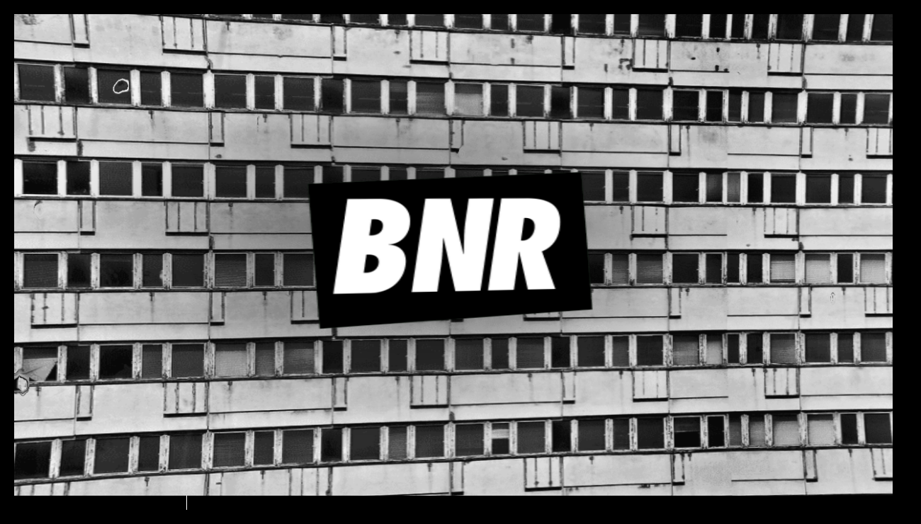

--- FILE ---
content_type: text/html; charset=UTF-8
request_url: https://boysnoizerecords.com/releases/
body_size: 88566
content:
<!doctype html>
<html data-n-head-ssr lang="en" data-n-head="lang">
  <head data-n-head="">
    <title data-n-head="true">BOYSNOIZE RECORDS</title><meta data-n-head="true" charset="utf-8"><meta data-n-head="true" name="viewport" content="width=device-width,initial-scale=1"><meta data-n-head="true" data-hid="description" name="description" content="BOYSNOIZE Records Website"><meta data-n-head="true" data-hid="og-image" property="og:image" content="/og-image.jpg"><meta data-n-head="true" data-hid="og-image-width" property="og:image:width" content="1744"><meta data-n-head="true" data-hid="og-image-height" property="og:image:height" content="913"><meta data-n-head="true" data-hid="og-title" property="og:title" content="Boys Noize Records"><meta data-n-head="true" data-hid="og-description" property="og:description" content="Boys Noize Records"><meta data-n-head="true" data-hid="og-url" property="og:url" content="http://boysnoizerecords.com"><meta data-n-head="true" name="msapplication-TileColor" content="#ffffff"><meta data-n-head="true" name="msapplication-TileImage" content="/icons/mstile-144x144.png"><meta data-n-head="true" name="msapplication-config" content="/icons/browserconfig.xml"><meta data-n-head="true" name="theme-color" content="#ffffff"><link data-n-head="true" rel="icon" type="image/x-icon" href="/favicon.ico"><link data-n-head="true" rel="apple-touch-icon" sizes="180x180" href="/icons/apple-touch-icon.png"><link data-n-head="true" rel="icon" type="image/png" sizes="32x32" href="/icons/favicon-32x32.png"><link data-n-head="true" rel="icon" type="image/png" sizes="16x16" href="/icons/favicon-16x16.png"><link data-n-head="true" href="/icons/safari-pinned-tab.svg" color="#5bbad5"><link data-n-head="true" rel="shortcut icon" href="/icons/favicon.ico"><script data-n-head="true" charset="utf-8" src="/patch.js" defer></script><script data-n-head="true" charset="utf-8" src="https://kit.fontawesome.com/bcecb5ab84.js" defer></script><link rel="preload" href="/_nuxt/cd199d2a770500cea468.js" as="script"><link rel="preload" href="/_nuxt/675fdfa68dff615f44cd.js" as="script"><link rel="preload" href="/_nuxt/76ea032ea7e47e1fd85c.js" as="script"><link rel="preload" href="/_nuxt/dcc486fef95dd05a8152.js" as="script"><link rel="preload" href="/_nuxt/f076895a054350b2c5d8.js" as="script"><style data-vue-ssr-id="029c5886:0 029c5886:1 17cfdfa9:0 d3c85eb4:0 7b418ea6:0 7825e3d9:0 d0ddfe56:0 961cea30:0 ed6be866:0 4ef1dafd:0 b895237e:0">@import url(//hello.myfonts.net/count/3a2699);@font-face{font-family:Helvetica Neue;src:url(/_nuxt/fonts/cb3489d.eot);src:url(/_nuxt/fonts/cb3489d.eot?#iefix) format("embedded-opentype"),url(/_nuxt/fonts/50efa40.woff2) format("woff2"),url(/_nuxt/fonts/0085e98.woff) format("woff"),url(/_nuxt/fonts/1469eab.ttf) format("truetype"),url(/_nuxt/img/baa0991.svg#wf) format("svg");font-weight:400;font-style:normal;font-display:auto}@font-face{font-family:Helvetica Neue;src:url(/_nuxt/fonts/0561ef7.eot);src:url(/_nuxt/fonts/0561ef7.eot?#iefix) format("embedded-opentype"),url(/_nuxt/fonts/d885c6f.woff2) format("woff2"),url(/_nuxt/fonts/79c0b41.woff) format("woff"),url(/_nuxt/fonts/d2f5d3a.ttf) format("truetype"),url(/_nuxt/img/ad4af6d.svg#wf) format("svg");font-weight:900;font-style:normal;font-display:auto}@-webkit-keyframes spinAround{0%{transform:rotate(0)}to{transform:rotate(359deg)}}@keyframes spinAround{0%{transform:rotate(0)}to{transform:rotate(359deg)}}.is-unselectable{-webkit-touch-callout:none;-webkit-user-select:none;-moz-user-select:none;-ms-user-select:none;user-select:none}.is-overlay{bottom:0;left:0;position:absolute;right:0;top:0}/*! minireset.css v0.0.4 | MIT License | github.com/jgthms/minireset.css */blockquote,body,dd,dl,dt,fieldset,figure,h1,h2,h3,h4,h5,h6,hr,html,iframe,legend,li,ol,p,pre,textarea,ul{margin:0;padding:0}h1,h2,h3,h4,h5,h6{font-size:100%;font-weight:400}ul{list-style:none}button,input,select,textarea{margin:0}*,:after,:before{box-sizing:inherit}embed,iframe,img,object,video{height:auto;max-width:100%}audio{max-width:100%}iframe{border:0}table{border-collapse:collapse;border-spacing:0}td,th{padding:0}td:not([align]),th:not([align]){text-align:left}html{background-color:#fff;min-width:300px;overflow-x:hidden;overflow-y:scroll;text-rendering:optimizeLegibility;-moz-text-size-adjust:100%;text-size-adjust:100%}article,aside,figure,footer,header,hgroup,section{display:block}body,button,input,select,textarea{font-family:Helvetica Neue}code,pre{-moz-osx-font-smoothing:auto;-webkit-font-smoothing:auto;font-family:monospace}body{color:#4a4a4a;font-size:1em;font-weight:400;line-height:1.5}a{color:#3273dc;cursor:pointer;text-decoration:none}a strong{color:currentColor}a:hover{color:#363636}code{color:red;font-size:.875em;font-weight:400;padding:.25em .5em}code,hr{background-color:#f5f5f5}hr{border:none;display:block;height:2px;margin:1.5rem 0}img{height:auto;max-width:100%}input[type=checkbox],input[type=radio]{vertical-align:baseline}small{font-size:.875em}span{font-style:inherit;font-weight:inherit}strong{color:#363636;font-weight:700}fieldset{border:none}pre{-webkit-overflow-scrolling:touch;background-color:#f5f5f5;color:#4a4a4a;font-size:.875em;overflow-x:auto;padding:1.25rem 1.5rem;white-space:pre;word-wrap:normal}pre code{background-color:transparent;color:currentColor;font-size:1em;padding:0}table td,table th{vertical-align:top}table td:not([align]),table th:not([align]){text-align:left}table th{color:#363636}.is-clearfix:after{clear:both;content:" ";display:table}.is-pulled-left{float:left!important}.is-pulled-right{float:right!important}.is-clipped{overflow:hidden!important}.is-size-1{font-size:3rem!important}.is-size-2{font-size:2.5rem!important}.is-size-3{font-size:2rem!important}.is-size-4{font-size:1.5rem!important}.is-size-5{font-size:1.25rem!important}.is-size-6{font-size:1rem!important}.is-size-7{font-size:.75rem!important}@media screen and (max-width:768px){.is-size-1-mobile{font-size:3rem!important}.is-size-2-mobile{font-size:2.5rem!important}.is-size-3-mobile{font-size:2rem!important}.is-size-4-mobile{font-size:1.5rem!important}.is-size-5-mobile{font-size:1.25rem!important}.is-size-6-mobile{font-size:1rem!important}.is-size-7-mobile{font-size:.75rem!important}}@media print,screen and (min-width:769px){.is-size-1-tablet{font-size:3rem!important}.is-size-2-tablet{font-size:2.5rem!important}.is-size-3-tablet{font-size:2rem!important}.is-size-4-tablet{font-size:1.5rem!important}.is-size-5-tablet{font-size:1.25rem!important}.is-size-6-tablet{font-size:1rem!important}.is-size-7-tablet{font-size:.75rem!important}}@media screen and (max-width:1023px){.is-size-1-touch{font-size:3rem!important}.is-size-2-touch{font-size:2.5rem!important}.is-size-3-touch{font-size:2rem!important}.is-size-4-touch{font-size:1.5rem!important}.is-size-5-touch{font-size:1.25rem!important}.is-size-6-touch{font-size:1rem!important}.is-size-7-touch{font-size:.75rem!important}}@media screen and (min-width:1024px){.is-size-1-desktop{font-size:3rem!important}.is-size-2-desktop{font-size:2.5rem!important}.is-size-3-desktop{font-size:2rem!important}.is-size-4-desktop{font-size:1.5rem!important}.is-size-5-desktop{font-size:1.25rem!important}.is-size-6-desktop{font-size:1rem!important}.is-size-7-desktop{font-size:.75rem!important}}@media screen and (min-width:1216px){.is-size-1-widescreen{font-size:3rem!important}.is-size-2-widescreen{font-size:2.5rem!important}.is-size-3-widescreen{font-size:2rem!important}.is-size-4-widescreen{font-size:1.5rem!important}.is-size-5-widescreen{font-size:1.25rem!important}.is-size-6-widescreen{font-size:1rem!important}.is-size-7-widescreen{font-size:.75rem!important}}@media screen and (min-width:1408px){.is-size-1-fullhd{font-size:3rem!important}.is-size-2-fullhd{font-size:2.5rem!important}.is-size-3-fullhd{font-size:2rem!important}.is-size-4-fullhd{font-size:1.5rem!important}.is-size-5-fullhd{font-size:1.25rem!important}.is-size-6-fullhd{font-size:1rem!important}.is-size-7-fullhd{font-size:.75rem!important}}.has-text-centered{text-align:center!important}.has-text-justified{text-align:justify!important}.has-text-left{text-align:left!important}.has-text-right{text-align:right!important}@media screen and (max-width:768px){.has-text-centered-mobile{text-align:center!important}}@media print,screen and (min-width:769px){.has-text-centered-tablet{text-align:center!important}}@media screen and (min-width:769px) and (max-width:1023px){.has-text-centered-tablet-only{text-align:center!important}}@media screen and (max-width:1023px){.has-text-centered-touch{text-align:center!important}}@media screen and (min-width:1024px){.has-text-centered-desktop{text-align:center!important}}@media screen and (min-width:1024px) and (max-width:1215px){.has-text-centered-desktop-only{text-align:center!important}}@media screen and (min-width:1216px){.has-text-centered-widescreen{text-align:center!important}}@media screen and (min-width:1216px) and (max-width:1407px){.has-text-centered-widescreen-only{text-align:center!important}}@media screen and (min-width:1408px){.has-text-centered-fullhd{text-align:center!important}}@media screen and (max-width:768px){.has-text-justified-mobile{text-align:justify!important}}@media print,screen and (min-width:769px){.has-text-justified-tablet{text-align:justify!important}}@media screen and (min-width:769px) and (max-width:1023px){.has-text-justified-tablet-only{text-align:justify!important}}@media screen and (max-width:1023px){.has-text-justified-touch{text-align:justify!important}}@media screen and (min-width:1024px){.has-text-justified-desktop{text-align:justify!important}}@media screen and (min-width:1024px) and (max-width:1215px){.has-text-justified-desktop-only{text-align:justify!important}}@media screen and (min-width:1216px){.has-text-justified-widescreen{text-align:justify!important}}@media screen and (min-width:1216px) and (max-width:1407px){.has-text-justified-widescreen-only{text-align:justify!important}}@media screen and (min-width:1408px){.has-text-justified-fullhd{text-align:justify!important}}@media screen and (max-width:768px){.has-text-left-mobile{text-align:left!important}}@media print,screen and (min-width:769px){.has-text-left-tablet{text-align:left!important}}@media screen and (min-width:769px) and (max-width:1023px){.has-text-left-tablet-only{text-align:left!important}}@media screen and (max-width:1023px){.has-text-left-touch{text-align:left!important}}@media screen and (min-width:1024px){.has-text-left-desktop{text-align:left!important}}@media screen and (min-width:1024px) and (max-width:1215px){.has-text-left-desktop-only{text-align:left!important}}@media screen and (min-width:1216px){.has-text-left-widescreen{text-align:left!important}}@media screen and (min-width:1216px) and (max-width:1407px){.has-text-left-widescreen-only{text-align:left!important}}@media screen and (min-width:1408px){.has-text-left-fullhd{text-align:left!important}}@media screen and (max-width:768px){.has-text-right-mobile{text-align:right!important}}@media print,screen and (min-width:769px){.has-text-right-tablet{text-align:right!important}}@media screen and (min-width:769px) and (max-width:1023px){.has-text-right-tablet-only{text-align:right!important}}@media screen and (max-width:1023px){.has-text-right-touch{text-align:right!important}}@media screen and (min-width:1024px){.has-text-right-desktop{text-align:right!important}}@media screen and (min-width:1024px) and (max-width:1215px){.has-text-right-desktop-only{text-align:right!important}}@media screen and (min-width:1216px){.has-text-right-widescreen{text-align:right!important}}@media screen and (min-width:1216px) and (max-width:1407px){.has-text-right-widescreen-only{text-align:right!important}}@media screen and (min-width:1408px){.has-text-right-fullhd{text-align:right!important}}.is-capitalized{text-transform:capitalize!important}.is-lowercase{text-transform:lowercase!important}.is-uppercase{text-transform:uppercase!important}.is-italic{font-style:italic!important}.has-text-white{color:#fff!important}a.has-text-white:focus,a.has-text-white:hover{color:#e6e6e6!important}.has-background-white{background-color:#fff!important}.has-text-black,a.has-text-black:focus,a.has-text-black:hover{color:#000!important}.has-background-black{background-color:#000!important}.has-text-light{color:#f5f5f5!important}a.has-text-light:focus,a.has-text-light:hover{color:#dbdbdb!important}.has-background-light{background-color:#f5f5f5!important}.has-text-dark{color:#363636!important}a.has-text-dark:focus,a.has-text-dark:hover{color:#1c1c1c!important}.has-background-dark{background-color:#363636!important}.has-text-primary{color:#00d1b2!important}a.has-text-primary:focus,a.has-text-primary:hover{color:#009e86!important}.has-background-primary{background-color:#00d1b2!important}.has-text-link{color:#3273dc!important}a.has-text-link:focus,a.has-text-link:hover{color:#205bbc!important}.has-background-link{background-color:#3273dc!important}.has-text-info{color:#209cee!important}a.has-text-info:focus,a.has-text-info:hover{color:#0f81cc!important}.has-background-info{background-color:#209cee!important}.has-text-success{color:#23d160!important}a.has-text-success:focus,a.has-text-success:hover{color:#1ca64c!important}.has-background-success{background-color:#23d160!important}.has-text-warning{color:#ffdd57!important}a.has-text-warning:focus,a.has-text-warning:hover{color:#ffd324!important}.has-background-warning{background-color:#ffdd57!important}.has-text-danger{color:red!important}a.has-text-danger:focus,a.has-text-danger:hover{color:#c00!important}.has-background-danger{background-color:red!important}.has-text-black-bis{color:#121212!important}.has-background-black-bis{background-color:#121212!important}.has-text-black-ter{color:#242424!important}.has-background-black-ter{background-color:#242424!important}.has-text-grey-darker{color:#363636!important}.has-background-grey-darker{background-color:#363636!important}.has-text-grey-dark{color:#4a4a4a!important}.has-background-grey-dark{background-color:#4a4a4a!important}.has-text-grey{color:#7a7a7a!important}.has-background-grey{background-color:#7a7a7a!important}.has-text-grey-light{color:#b5b5b5!important}.has-background-grey-light{background-color:#b5b5b5!important}.has-text-grey-lighter{color:#dbdbdb!important}.has-background-grey-lighter{background-color:#dbdbdb!important}.has-text-white-ter{color:#f5f5f5!important}.has-background-white-ter{background-color:#f5f5f5!important}.has-text-white-bis{color:#fafafa!important}.has-background-white-bis{background-color:#fafafa!important}.has-text-weight-light{font-weight:300!important}.has-text-weight-normal{font-weight:400!important}.has-text-weight-medium{font-weight:500!important}.has-text-weight-semibold{font-weight:600!important}.has-text-weight-bold{font-weight:700!important}.is-family-primary,.is-family-sans-serif,.is-family-secondary{font-family:BlinkMacSystemFont,-apple-system,Segoe UI,Roboto,Oxygen,Ubuntu,Cantarell,Fira Sans,Droid Sans,Helvetica Neue,Helvetica,Arial,sans-serif!important}.is-family-code,.is-family-monospace{font-family:monospace!important}.is-block{display:block!important}@media screen and (max-width:768px){.is-block-mobile{display:block!important}}@media print,screen and (min-width:769px){.is-block-tablet{display:block!important}}@media screen and (min-width:769px) and (max-width:1023px){.is-block-tablet-only{display:block!important}}@media screen and (max-width:1023px){.is-block-touch{display:block!important}}@media screen and (min-width:1024px){.is-block-desktop{display:block!important}}@media screen and (min-width:1024px) and (max-width:1215px){.is-block-desktop-only{display:block!important}}@media screen and (min-width:1216px){.is-block-widescreen{display:block!important}}@media screen and (min-width:1216px) and (max-width:1407px){.is-block-widescreen-only{display:block!important}}@media screen and (min-width:1408px){.is-block-fullhd{display:block!important}}.is-flex{display:flex!important}@media screen and (max-width:768px){.is-flex-mobile{display:flex!important}}@media print,screen and (min-width:769px){.is-flex-tablet{display:flex!important}}@media screen and (min-width:769px) and (max-width:1023px){.is-flex-tablet-only{display:flex!important}}@media screen and (max-width:1023px){.is-flex-touch{display:flex!important}}@media screen and (min-width:1024px){.is-flex-desktop{display:flex!important}}@media screen and (min-width:1024px) and (max-width:1215px){.is-flex-desktop-only{display:flex!important}}@media screen and (min-width:1216px){.is-flex-widescreen{display:flex!important}}@media screen and (min-width:1216px) and (max-width:1407px){.is-flex-widescreen-only{display:flex!important}}@media screen and (min-width:1408px){.is-flex-fullhd{display:flex!important}}.is-inline{display:inline!important}@media screen and (max-width:768px){.is-inline-mobile{display:inline!important}}@media print,screen and (min-width:769px){.is-inline-tablet{display:inline!important}}@media screen and (min-width:769px) and (max-width:1023px){.is-inline-tablet-only{display:inline!important}}@media screen and (max-width:1023px){.is-inline-touch{display:inline!important}}@media screen and (min-width:1024px){.is-inline-desktop{display:inline!important}}@media screen and (min-width:1024px) and (max-width:1215px){.is-inline-desktop-only{display:inline!important}}@media screen and (min-width:1216px){.is-inline-widescreen{display:inline!important}}@media screen and (min-width:1216px) and (max-width:1407px){.is-inline-widescreen-only{display:inline!important}}@media screen and (min-width:1408px){.is-inline-fullhd{display:inline!important}}.is-inline-block{display:inline-block!important}@media screen and (max-width:768px){.is-inline-block-mobile{display:inline-block!important}}@media print,screen and (min-width:769px){.is-inline-block-tablet{display:inline-block!important}}@media screen and (min-width:769px) and (max-width:1023px){.is-inline-block-tablet-only{display:inline-block!important}}@media screen and (max-width:1023px){.is-inline-block-touch{display:inline-block!important}}@media screen and (min-width:1024px){.is-inline-block-desktop{display:inline-block!important}}@media screen and (min-width:1024px) and (max-width:1215px){.is-inline-block-desktop-only{display:inline-block!important}}@media screen and (min-width:1216px){.is-inline-block-widescreen{display:inline-block!important}}@media screen and (min-width:1216px) and (max-width:1407px){.is-inline-block-widescreen-only{display:inline-block!important}}@media screen and (min-width:1408px){.is-inline-block-fullhd{display:inline-block!important}}.is-inline-flex{display:inline-flex!important}@media screen and (max-width:768px){.is-inline-flex-mobile{display:inline-flex!important}}@media print,screen and (min-width:769px){.is-inline-flex-tablet{display:inline-flex!important}}@media screen and (min-width:769px) and (max-width:1023px){.is-inline-flex-tablet-only{display:inline-flex!important}}@media screen and (max-width:1023px){.is-inline-flex-touch{display:inline-flex!important}}@media screen and (min-width:1024px){.is-inline-flex-desktop{display:inline-flex!important}}@media screen and (min-width:1024px) and (max-width:1215px){.is-inline-flex-desktop-only{display:inline-flex!important}}@media screen and (min-width:1216px){.is-inline-flex-widescreen{display:inline-flex!important}}@media screen and (min-width:1216px) and (max-width:1407px){.is-inline-flex-widescreen-only{display:inline-flex!important}}@media screen and (min-width:1408px){.is-inline-flex-fullhd{display:inline-flex!important}}.is-hidden{display:none!important}.is-sr-only{border:none!important;clip:rect(0,0,0,0)!important;height:.01em!important;overflow:hidden!important;padding:0!important;position:absolute!important;white-space:nowrap!important;width:.01em!important}@media screen and (max-width:768px){.is-hidden-mobile{display:none!important}}@media print,screen and (min-width:769px){.is-hidden-tablet{display:none!important}}@media screen and (min-width:769px) and (max-width:1023px){.is-hidden-tablet-only{display:none!important}}@media screen and (max-width:1023px){.is-hidden-touch{display:none!important}}@media screen and (min-width:1024px){.is-hidden-desktop{display:none!important}}@media screen and (min-width:1024px) and (max-width:1215px){.is-hidden-desktop-only{display:none!important}}@media screen and (min-width:1216px){.is-hidden-widescreen{display:none!important}}@media screen and (min-width:1216px) and (max-width:1407px){.is-hidden-widescreen-only{display:none!important}}@media screen and (min-width:1408px){.is-hidden-fullhd{display:none!important}}.is-invisible{visibility:hidden!important}@media screen and (max-width:768px){.is-invisible-mobile{visibility:hidden!important}}@media print,screen and (min-width:769px){.is-invisible-tablet{visibility:hidden!important}}@media screen and (min-width:769px) and (max-width:1023px){.is-invisible-tablet-only{visibility:hidden!important}}@media screen and (max-width:1023px){.is-invisible-touch{visibility:hidden!important}}@media screen and (min-width:1024px){.is-invisible-desktop{visibility:hidden!important}}@media screen and (min-width:1024px) and (max-width:1215px){.is-invisible-desktop-only{visibility:hidden!important}}@media screen and (min-width:1216px){.is-invisible-widescreen{visibility:hidden!important}}@media screen and (min-width:1216px) and (max-width:1407px){.is-invisible-widescreen-only{visibility:hidden!important}}@media screen and (min-width:1408px){.is-invisible-fullhd{visibility:hidden!important}}.is-marginless{margin:0!important}.is-paddingless{padding:0!important}.is-radiusless{border-radius:0!important}.is-shadowless{box-shadow:none!important}.is-relative{position:relative!important}.column{display:block;flex-basis:0;flex-grow:1;flex-shrink:1;padding:20px}.columns.is-mobile>.column.is-narrow{flex:none}.columns.is-mobile>.column.is-full{flex:none;width:100%}.columns.is-mobile>.column.is-three-quarters{flex:none;width:75%}.columns.is-mobile>.column.is-two-thirds{flex:none;width:66.6666%}.columns.is-mobile>.column.is-half{flex:none;width:50%}.columns.is-mobile>.column.is-one-third{flex:none;width:33.3333%}.columns.is-mobile>.column.is-one-quarter{flex:none;width:25%}.columns.is-mobile>.column.is-one-fifth{flex:none;width:20%}.columns.is-mobile>.column.is-two-fifths{flex:none;width:40%}.columns.is-mobile>.column.is-three-fifths{flex:none;width:60%}.columns.is-mobile>.column.is-four-fifths{flex:none;width:80%}.columns.is-mobile>.column.is-offset-three-quarters{margin-left:75%}.columns.is-mobile>.column.is-offset-two-thirds{margin-left:66.6666%}.columns.is-mobile>.column.is-offset-half{margin-left:50%}.columns.is-mobile>.column.is-offset-one-third{margin-left:33.3333%}.columns.is-mobile>.column.is-offset-one-quarter{margin-left:25%}.columns.is-mobile>.column.is-offset-one-fifth{margin-left:20%}.columns.is-mobile>.column.is-offset-two-fifths{margin-left:40%}.columns.is-mobile>.column.is-offset-three-fifths{margin-left:60%}.columns.is-mobile>.column.is-offset-four-fifths{margin-left:80%}.columns.is-mobile>.column.is-0{flex:none;width:0}.columns.is-mobile>.column.is-offset-0{margin-left:0}.columns.is-mobile>.column.is-1{flex:none;width:8.33333%}.columns.is-mobile>.column.is-offset-1{margin-left:8.33333%}.columns.is-mobile>.column.is-2{flex:none;width:16.66667%}.columns.is-mobile>.column.is-offset-2{margin-left:16.66667%}.columns.is-mobile>.column.is-3{flex:none;width:25%}.columns.is-mobile>.column.is-offset-3{margin-left:25%}.columns.is-mobile>.column.is-4{flex:none;width:33.33333%}.columns.is-mobile>.column.is-offset-4{margin-left:33.33333%}.columns.is-mobile>.column.is-5{flex:none;width:41.66667%}.columns.is-mobile>.column.is-offset-5{margin-left:41.66667%}.columns.is-mobile>.column.is-6{flex:none;width:50%}.columns.is-mobile>.column.is-offset-6{margin-left:50%}.columns.is-mobile>.column.is-7{flex:none;width:58.33333%}.columns.is-mobile>.column.is-offset-7{margin-left:58.33333%}.columns.is-mobile>.column.is-8{flex:none;width:66.66667%}.columns.is-mobile>.column.is-offset-8{margin-left:66.66667%}.columns.is-mobile>.column.is-9{flex:none;width:75%}.columns.is-mobile>.column.is-offset-9{margin-left:75%}.columns.is-mobile>.column.is-10{flex:none;width:83.33333%}.columns.is-mobile>.column.is-offset-10{margin-left:83.33333%}.columns.is-mobile>.column.is-11{flex:none;width:91.66667%}.columns.is-mobile>.column.is-offset-11{margin-left:91.66667%}.columns.is-mobile>.column.is-12{flex:none;width:100%}.columns.is-mobile>.column.is-offset-12{margin-left:100%}@media screen and (max-width:768px){.column.is-narrow-mobile{flex:none}.column.is-full-mobile{flex:none;width:100%}.column.is-three-quarters-mobile{flex:none;width:75%}.column.is-two-thirds-mobile{flex:none;width:66.6666%}.column.is-half-mobile{flex:none;width:50%}.column.is-one-third-mobile{flex:none;width:33.3333%}.column.is-one-quarter-mobile{flex:none;width:25%}.column.is-one-fifth-mobile{flex:none;width:20%}.column.is-two-fifths-mobile{flex:none;width:40%}.column.is-three-fifths-mobile{flex:none;width:60%}.column.is-four-fifths-mobile{flex:none;width:80%}.column.is-offset-three-quarters-mobile{margin-left:75%}.column.is-offset-two-thirds-mobile{margin-left:66.6666%}.column.is-offset-half-mobile{margin-left:50%}.column.is-offset-one-third-mobile{margin-left:33.3333%}.column.is-offset-one-quarter-mobile{margin-left:25%}.column.is-offset-one-fifth-mobile{margin-left:20%}.column.is-offset-two-fifths-mobile{margin-left:40%}.column.is-offset-three-fifths-mobile{margin-left:60%}.column.is-offset-four-fifths-mobile{margin-left:80%}.column.is-0-mobile{flex:none;width:0}.column.is-offset-0-mobile{margin-left:0}.column.is-1-mobile{flex:none;width:8.33333%}.column.is-offset-1-mobile{margin-left:8.33333%}.column.is-2-mobile{flex:none;width:16.66667%}.column.is-offset-2-mobile{margin-left:16.66667%}.column.is-3-mobile{flex:none;width:25%}.column.is-offset-3-mobile{margin-left:25%}.column.is-4-mobile{flex:none;width:33.33333%}.column.is-offset-4-mobile{margin-left:33.33333%}.column.is-5-mobile{flex:none;width:41.66667%}.column.is-offset-5-mobile{margin-left:41.66667%}.column.is-6-mobile{flex:none;width:50%}.column.is-offset-6-mobile{margin-left:50%}.column.is-7-mobile{flex:none;width:58.33333%}.column.is-offset-7-mobile{margin-left:58.33333%}.column.is-8-mobile{flex:none;width:66.66667%}.column.is-offset-8-mobile{margin-left:66.66667%}.column.is-9-mobile{flex:none;width:75%}.column.is-offset-9-mobile{margin-left:75%}.column.is-10-mobile{flex:none;width:83.33333%}.column.is-offset-10-mobile{margin-left:83.33333%}.column.is-11-mobile{flex:none;width:91.66667%}.column.is-offset-11-mobile{margin-left:91.66667%}.column.is-12-mobile{flex:none;width:100%}.column.is-offset-12-mobile{margin-left:100%}}@media print,screen and (min-width:769px){.column.is-narrow,.column.is-narrow-tablet{flex:none}.column.is-full,.column.is-full-tablet{flex:none;width:100%}.column.is-three-quarters,.column.is-three-quarters-tablet{flex:none;width:75%}.column.is-two-thirds,.column.is-two-thirds-tablet{flex:none;width:66.6666%}.column.is-half,.column.is-half-tablet{flex:none;width:50%}.column.is-one-third,.column.is-one-third-tablet{flex:none;width:33.3333%}.column.is-one-quarter,.column.is-one-quarter-tablet{flex:none;width:25%}.column.is-one-fifth,.column.is-one-fifth-tablet{flex:none;width:20%}.column.is-two-fifths,.column.is-two-fifths-tablet{flex:none;width:40%}.column.is-three-fifths,.column.is-three-fifths-tablet{flex:none;width:60%}.column.is-four-fifths,.column.is-four-fifths-tablet{flex:none;width:80%}.column.is-offset-three-quarters,.column.is-offset-three-quarters-tablet{margin-left:75%}.column.is-offset-two-thirds,.column.is-offset-two-thirds-tablet{margin-left:66.6666%}.column.is-offset-half,.column.is-offset-half-tablet{margin-left:50%}.column.is-offset-one-third,.column.is-offset-one-third-tablet{margin-left:33.3333%}.column.is-offset-one-quarter,.column.is-offset-one-quarter-tablet{margin-left:25%}.column.is-offset-one-fifth,.column.is-offset-one-fifth-tablet{margin-left:20%}.column.is-offset-two-fifths,.column.is-offset-two-fifths-tablet{margin-left:40%}.column.is-offset-three-fifths,.column.is-offset-three-fifths-tablet{margin-left:60%}.column.is-offset-four-fifths,.column.is-offset-four-fifths-tablet{margin-left:80%}.column.is-0,.column.is-0-tablet{flex:none;width:0}.column.is-offset-0,.column.is-offset-0-tablet{margin-left:0}.column.is-1,.column.is-1-tablet{flex:none;width:8.33333%}.column.is-offset-1,.column.is-offset-1-tablet{margin-left:8.33333%}.column.is-2,.column.is-2-tablet{flex:none;width:16.66667%}.column.is-offset-2,.column.is-offset-2-tablet{margin-left:16.66667%}.column.is-3,.column.is-3-tablet{flex:none;width:25%}.column.is-offset-3,.column.is-offset-3-tablet{margin-left:25%}.column.is-4,.column.is-4-tablet{flex:none;width:33.33333%}.column.is-offset-4,.column.is-offset-4-tablet{margin-left:33.33333%}.column.is-5,.column.is-5-tablet{flex:none;width:41.66667%}.column.is-offset-5,.column.is-offset-5-tablet{margin-left:41.66667%}.column.is-6,.column.is-6-tablet{flex:none;width:50%}.column.is-offset-6,.column.is-offset-6-tablet{margin-left:50%}.column.is-7,.column.is-7-tablet{flex:none;width:58.33333%}.column.is-offset-7,.column.is-offset-7-tablet{margin-left:58.33333%}.column.is-8,.column.is-8-tablet{flex:none;width:66.66667%}.column.is-offset-8,.column.is-offset-8-tablet{margin-left:66.66667%}.column.is-9,.column.is-9-tablet{flex:none;width:75%}.column.is-offset-9,.column.is-offset-9-tablet{margin-left:75%}.column.is-10,.column.is-10-tablet{flex:none;width:83.33333%}.column.is-offset-10,.column.is-offset-10-tablet{margin-left:83.33333%}.column.is-11,.column.is-11-tablet{flex:none;width:91.66667%}.column.is-offset-11,.column.is-offset-11-tablet{margin-left:91.66667%}.column.is-12,.column.is-12-tablet{flex:none;width:100%}.column.is-offset-12,.column.is-offset-12-tablet{margin-left:100%}}@media screen and (max-width:1023px){.column.is-narrow-touch{flex:none}.column.is-full-touch{flex:none;width:100%}.column.is-three-quarters-touch{flex:none;width:75%}.column.is-two-thirds-touch{flex:none;width:66.6666%}.column.is-half-touch{flex:none;width:50%}.column.is-one-third-touch{flex:none;width:33.3333%}.column.is-one-quarter-touch{flex:none;width:25%}.column.is-one-fifth-touch{flex:none;width:20%}.column.is-two-fifths-touch{flex:none;width:40%}.column.is-three-fifths-touch{flex:none;width:60%}.column.is-four-fifths-touch{flex:none;width:80%}.column.is-offset-three-quarters-touch{margin-left:75%}.column.is-offset-two-thirds-touch{margin-left:66.6666%}.column.is-offset-half-touch{margin-left:50%}.column.is-offset-one-third-touch{margin-left:33.3333%}.column.is-offset-one-quarter-touch{margin-left:25%}.column.is-offset-one-fifth-touch{margin-left:20%}.column.is-offset-two-fifths-touch{margin-left:40%}.column.is-offset-three-fifths-touch{margin-left:60%}.column.is-offset-four-fifths-touch{margin-left:80%}.column.is-0-touch{flex:none;width:0}.column.is-offset-0-touch{margin-left:0}.column.is-1-touch{flex:none;width:8.33333%}.column.is-offset-1-touch{margin-left:8.33333%}.column.is-2-touch{flex:none;width:16.66667%}.column.is-offset-2-touch{margin-left:16.66667%}.column.is-3-touch{flex:none;width:25%}.column.is-offset-3-touch{margin-left:25%}.column.is-4-touch{flex:none;width:33.33333%}.column.is-offset-4-touch{margin-left:33.33333%}.column.is-5-touch{flex:none;width:41.66667%}.column.is-offset-5-touch{margin-left:41.66667%}.column.is-6-touch{flex:none;width:50%}.column.is-offset-6-touch{margin-left:50%}.column.is-7-touch{flex:none;width:58.33333%}.column.is-offset-7-touch{margin-left:58.33333%}.column.is-8-touch{flex:none;width:66.66667%}.column.is-offset-8-touch{margin-left:66.66667%}.column.is-9-touch{flex:none;width:75%}.column.is-offset-9-touch{margin-left:75%}.column.is-10-touch{flex:none;width:83.33333%}.column.is-offset-10-touch{margin-left:83.33333%}.column.is-11-touch{flex:none;width:91.66667%}.column.is-offset-11-touch{margin-left:91.66667%}.column.is-12-touch{flex:none;width:100%}.column.is-offset-12-touch{margin-left:100%}}@media screen and (min-width:1024px){.column.is-narrow-desktop{flex:none}.column.is-full-desktop{flex:none;width:100%}.column.is-three-quarters-desktop{flex:none;width:75%}.column.is-two-thirds-desktop{flex:none;width:66.6666%}.column.is-half-desktop{flex:none;width:50%}.column.is-one-third-desktop{flex:none;width:33.3333%}.column.is-one-quarter-desktop{flex:none;width:25%}.column.is-one-fifth-desktop{flex:none;width:20%}.column.is-two-fifths-desktop{flex:none;width:40%}.column.is-three-fifths-desktop{flex:none;width:60%}.column.is-four-fifths-desktop{flex:none;width:80%}.column.is-offset-three-quarters-desktop{margin-left:75%}.column.is-offset-two-thirds-desktop{margin-left:66.6666%}.column.is-offset-half-desktop{margin-left:50%}.column.is-offset-one-third-desktop{margin-left:33.3333%}.column.is-offset-one-quarter-desktop{margin-left:25%}.column.is-offset-one-fifth-desktop{margin-left:20%}.column.is-offset-two-fifths-desktop{margin-left:40%}.column.is-offset-three-fifths-desktop{margin-left:60%}.column.is-offset-four-fifths-desktop{margin-left:80%}.column.is-0-desktop{flex:none;width:0}.column.is-offset-0-desktop{margin-left:0}.column.is-1-desktop{flex:none;width:8.33333%}.column.is-offset-1-desktop{margin-left:8.33333%}.column.is-2-desktop{flex:none;width:16.66667%}.column.is-offset-2-desktop{margin-left:16.66667%}.column.is-3-desktop{flex:none;width:25%}.column.is-offset-3-desktop{margin-left:25%}.column.is-4-desktop{flex:none;width:33.33333%}.column.is-offset-4-desktop{margin-left:33.33333%}.column.is-5-desktop{flex:none;width:41.66667%}.column.is-offset-5-desktop{margin-left:41.66667%}.column.is-6-desktop{flex:none;width:50%}.column.is-offset-6-desktop{margin-left:50%}.column.is-7-desktop{flex:none;width:58.33333%}.column.is-offset-7-desktop{margin-left:58.33333%}.column.is-8-desktop{flex:none;width:66.66667%}.column.is-offset-8-desktop{margin-left:66.66667%}.column.is-9-desktop{flex:none;width:75%}.column.is-offset-9-desktop{margin-left:75%}.column.is-10-desktop{flex:none;width:83.33333%}.column.is-offset-10-desktop{margin-left:83.33333%}.column.is-11-desktop{flex:none;width:91.66667%}.column.is-offset-11-desktop{margin-left:91.66667%}.column.is-12-desktop{flex:none;width:100%}.column.is-offset-12-desktop{margin-left:100%}}@media screen and (min-width:1216px){.column.is-narrow-widescreen{flex:none}.column.is-full-widescreen{flex:none;width:100%}.column.is-three-quarters-widescreen{flex:none;width:75%}.column.is-two-thirds-widescreen{flex:none;width:66.6666%}.column.is-half-widescreen{flex:none;width:50%}.column.is-one-third-widescreen{flex:none;width:33.3333%}.column.is-one-quarter-widescreen{flex:none;width:25%}.column.is-one-fifth-widescreen{flex:none;width:20%}.column.is-two-fifths-widescreen{flex:none;width:40%}.column.is-three-fifths-widescreen{flex:none;width:60%}.column.is-four-fifths-widescreen{flex:none;width:80%}.column.is-offset-three-quarters-widescreen{margin-left:75%}.column.is-offset-two-thirds-widescreen{margin-left:66.6666%}.column.is-offset-half-widescreen{margin-left:50%}.column.is-offset-one-third-widescreen{margin-left:33.3333%}.column.is-offset-one-quarter-widescreen{margin-left:25%}.column.is-offset-one-fifth-widescreen{margin-left:20%}.column.is-offset-two-fifths-widescreen{margin-left:40%}.column.is-offset-three-fifths-widescreen{margin-left:60%}.column.is-offset-four-fifths-widescreen{margin-left:80%}.column.is-0-widescreen{flex:none;width:0}.column.is-offset-0-widescreen{margin-left:0}.column.is-1-widescreen{flex:none;width:8.33333%}.column.is-offset-1-widescreen{margin-left:8.33333%}.column.is-2-widescreen{flex:none;width:16.66667%}.column.is-offset-2-widescreen{margin-left:16.66667%}.column.is-3-widescreen{flex:none;width:25%}.column.is-offset-3-widescreen{margin-left:25%}.column.is-4-widescreen{flex:none;width:33.33333%}.column.is-offset-4-widescreen{margin-left:33.33333%}.column.is-5-widescreen{flex:none;width:41.66667%}.column.is-offset-5-widescreen{margin-left:41.66667%}.column.is-6-widescreen{flex:none;width:50%}.column.is-offset-6-widescreen{margin-left:50%}.column.is-7-widescreen{flex:none;width:58.33333%}.column.is-offset-7-widescreen{margin-left:58.33333%}.column.is-8-widescreen{flex:none;width:66.66667%}.column.is-offset-8-widescreen{margin-left:66.66667%}.column.is-9-widescreen{flex:none;width:75%}.column.is-offset-9-widescreen{margin-left:75%}.column.is-10-widescreen{flex:none;width:83.33333%}.column.is-offset-10-widescreen{margin-left:83.33333%}.column.is-11-widescreen{flex:none;width:91.66667%}.column.is-offset-11-widescreen{margin-left:91.66667%}.column.is-12-widescreen{flex:none;width:100%}.column.is-offset-12-widescreen{margin-left:100%}}@media screen and (min-width:1408px){.column.is-narrow-fullhd{flex:none}.column.is-full-fullhd{flex:none;width:100%}.column.is-three-quarters-fullhd{flex:none;width:75%}.column.is-two-thirds-fullhd{flex:none;width:66.6666%}.column.is-half-fullhd{flex:none;width:50%}.column.is-one-third-fullhd{flex:none;width:33.3333%}.column.is-one-quarter-fullhd{flex:none;width:25%}.column.is-one-fifth-fullhd{flex:none;width:20%}.column.is-two-fifths-fullhd{flex:none;width:40%}.column.is-three-fifths-fullhd{flex:none;width:60%}.column.is-four-fifths-fullhd{flex:none;width:80%}.column.is-offset-three-quarters-fullhd{margin-left:75%}.column.is-offset-two-thirds-fullhd{margin-left:66.6666%}.column.is-offset-half-fullhd{margin-left:50%}.column.is-offset-one-third-fullhd{margin-left:33.3333%}.column.is-offset-one-quarter-fullhd{margin-left:25%}.column.is-offset-one-fifth-fullhd{margin-left:20%}.column.is-offset-two-fifths-fullhd{margin-left:40%}.column.is-offset-three-fifths-fullhd{margin-left:60%}.column.is-offset-four-fifths-fullhd{margin-left:80%}.column.is-0-fullhd{flex:none;width:0}.column.is-offset-0-fullhd{margin-left:0}.column.is-1-fullhd{flex:none;width:8.33333%}.column.is-offset-1-fullhd{margin-left:8.33333%}.column.is-2-fullhd{flex:none;width:16.66667%}.column.is-offset-2-fullhd{margin-left:16.66667%}.column.is-3-fullhd{flex:none;width:25%}.column.is-offset-3-fullhd{margin-left:25%}.column.is-4-fullhd{flex:none;width:33.33333%}.column.is-offset-4-fullhd{margin-left:33.33333%}.column.is-5-fullhd{flex:none;width:41.66667%}.column.is-offset-5-fullhd{margin-left:41.66667%}.column.is-6-fullhd{flex:none;width:50%}.column.is-offset-6-fullhd{margin-left:50%}.column.is-7-fullhd{flex:none;width:58.33333%}.column.is-offset-7-fullhd{margin-left:58.33333%}.column.is-8-fullhd{flex:none;width:66.66667%}.column.is-offset-8-fullhd{margin-left:66.66667%}.column.is-9-fullhd{flex:none;width:75%}.column.is-offset-9-fullhd{margin-left:75%}.column.is-10-fullhd{flex:none;width:83.33333%}.column.is-offset-10-fullhd{margin-left:83.33333%}.column.is-11-fullhd{flex:none;width:91.66667%}.column.is-offset-11-fullhd{margin-left:91.66667%}.column.is-12-fullhd{flex:none;width:100%}.column.is-offset-12-fullhd{margin-left:100%}}.columns{margin-left:-20px;margin-right:-20px;margin-top:-20px}.columns:last-child{margin-bottom:-20px}.columns:not(:last-child){margin-bottom:calc(1.5rem - 20px)}.columns.is-centered{justify-content:center}.columns.is-gapless{margin-left:0;margin-right:0;margin-top:0}.columns.is-gapless>.column{margin:0;padding:0!important}.columns.is-gapless:not(:last-child){margin-bottom:1.5rem}.columns.is-gapless:last-child{margin-bottom:0}.columns.is-mobile{display:flex}.columns.is-multiline{flex-wrap:wrap}.columns.is-vcentered{align-items:center}@media print,screen and (min-width:769px){.columns:not(.is-desktop){display:flex}}@media screen and (min-width:1024px){.columns.is-desktop{display:flex}}.columns.is-variable{--columnGap:0.75rem;margin-left:calc(-1*var(--columnGap));margin-right:calc(-1*var(--columnGap))}.columns.is-variable .column{padding-left:var(--columnGap);padding-right:var(--columnGap)}.columns.is-variable.is-0{--columnGap:0rem}@media screen and (max-width:768px){.columns.is-variable.is-0-mobile{--columnGap:0rem}}@media print,screen and (min-width:769px){.columns.is-variable.is-0-tablet{--columnGap:0rem}}@media screen and (min-width:769px) and (max-width:1023px){.columns.is-variable.is-0-tablet-only{--columnGap:0rem}}@media screen and (max-width:1023px){.columns.is-variable.is-0-touch{--columnGap:0rem}}@media screen and (min-width:1024px){.columns.is-variable.is-0-desktop{--columnGap:0rem}}@media screen and (min-width:1024px) and (max-width:1215px){.columns.is-variable.is-0-desktop-only{--columnGap:0rem}}@media screen and (min-width:1216px){.columns.is-variable.is-0-widescreen{--columnGap:0rem}}@media screen and (min-width:1216px) and (max-width:1407px){.columns.is-variable.is-0-widescreen-only{--columnGap:0rem}}@media screen and (min-width:1408px){.columns.is-variable.is-0-fullhd{--columnGap:0rem}}.columns.is-variable.is-1{--columnGap:.25rem}@media screen and (max-width:768px){.columns.is-variable.is-1-mobile{--columnGap:.25rem}}@media print,screen and (min-width:769px){.columns.is-variable.is-1-tablet{--columnGap:.25rem}}@media screen and (min-width:769px) and (max-width:1023px){.columns.is-variable.is-1-tablet-only{--columnGap:.25rem}}@media screen and (max-width:1023px){.columns.is-variable.is-1-touch{--columnGap:.25rem}}@media screen and (min-width:1024px){.columns.is-variable.is-1-desktop{--columnGap:.25rem}}@media screen and (min-width:1024px) and (max-width:1215px){.columns.is-variable.is-1-desktop-only{--columnGap:.25rem}}@media screen and (min-width:1216px){.columns.is-variable.is-1-widescreen{--columnGap:.25rem}}@media screen and (min-width:1216px) and (max-width:1407px){.columns.is-variable.is-1-widescreen-only{--columnGap:.25rem}}@media screen and (min-width:1408px){.columns.is-variable.is-1-fullhd{--columnGap:.25rem}}.columns.is-variable.is-2{--columnGap:.5rem}@media screen and (max-width:768px){.columns.is-variable.is-2-mobile{--columnGap:.5rem}}@media print,screen and (min-width:769px){.columns.is-variable.is-2-tablet{--columnGap:.5rem}}@media screen and (min-width:769px) and (max-width:1023px){.columns.is-variable.is-2-tablet-only{--columnGap:.5rem}}@media screen and (max-width:1023px){.columns.is-variable.is-2-touch{--columnGap:.5rem}}@media screen and (min-width:1024px){.columns.is-variable.is-2-desktop{--columnGap:.5rem}}@media screen and (min-width:1024px) and (max-width:1215px){.columns.is-variable.is-2-desktop-only{--columnGap:.5rem}}@media screen and (min-width:1216px){.columns.is-variable.is-2-widescreen{--columnGap:.5rem}}@media screen and (min-width:1216px) and (max-width:1407px){.columns.is-variable.is-2-widescreen-only{--columnGap:.5rem}}@media screen and (min-width:1408px){.columns.is-variable.is-2-fullhd{--columnGap:.5rem}}.columns.is-variable.is-3{--columnGap:.75rem}@media screen and (max-width:768px){.columns.is-variable.is-3-mobile{--columnGap:.75rem}}@media print,screen and (min-width:769px){.columns.is-variable.is-3-tablet{--columnGap:.75rem}}@media screen and (min-width:769px) and (max-width:1023px){.columns.is-variable.is-3-tablet-only{--columnGap:.75rem}}@media screen and (max-width:1023px){.columns.is-variable.is-3-touch{--columnGap:.75rem}}@media screen and (min-width:1024px){.columns.is-variable.is-3-desktop{--columnGap:.75rem}}@media screen and (min-width:1024px) and (max-width:1215px){.columns.is-variable.is-3-desktop-only{--columnGap:.75rem}}@media screen and (min-width:1216px){.columns.is-variable.is-3-widescreen{--columnGap:.75rem}}@media screen and (min-width:1216px) and (max-width:1407px){.columns.is-variable.is-3-widescreen-only{--columnGap:.75rem}}@media screen and (min-width:1408px){.columns.is-variable.is-3-fullhd{--columnGap:.75rem}}.columns.is-variable.is-4{--columnGap:1rem}@media screen and (max-width:768px){.columns.is-variable.is-4-mobile{--columnGap:1rem}}@media print,screen and (min-width:769px){.columns.is-variable.is-4-tablet{--columnGap:1rem}}@media screen and (min-width:769px) and (max-width:1023px){.columns.is-variable.is-4-tablet-only{--columnGap:1rem}}@media screen and (max-width:1023px){.columns.is-variable.is-4-touch{--columnGap:1rem}}@media screen and (min-width:1024px){.columns.is-variable.is-4-desktop{--columnGap:1rem}}@media screen and (min-width:1024px) and (max-width:1215px){.columns.is-variable.is-4-desktop-only{--columnGap:1rem}}@media screen and (min-width:1216px){.columns.is-variable.is-4-widescreen{--columnGap:1rem}}@media screen and (min-width:1216px) and (max-width:1407px){.columns.is-variable.is-4-widescreen-only{--columnGap:1rem}}@media screen and (min-width:1408px){.columns.is-variable.is-4-fullhd{--columnGap:1rem}}.columns.is-variable.is-5{--columnGap:1.25rem}@media screen and (max-width:768px){.columns.is-variable.is-5-mobile{--columnGap:1.25rem}}@media print,screen and (min-width:769px){.columns.is-variable.is-5-tablet{--columnGap:1.25rem}}@media screen and (min-width:769px) and (max-width:1023px){.columns.is-variable.is-5-tablet-only{--columnGap:1.25rem}}@media screen and (max-width:1023px){.columns.is-variable.is-5-touch{--columnGap:1.25rem}}@media screen and (min-width:1024px){.columns.is-variable.is-5-desktop{--columnGap:1.25rem}}@media screen and (min-width:1024px) and (max-width:1215px){.columns.is-variable.is-5-desktop-only{--columnGap:1.25rem}}@media screen and (min-width:1216px){.columns.is-variable.is-5-widescreen{--columnGap:1.25rem}}@media screen and (min-width:1216px) and (max-width:1407px){.columns.is-variable.is-5-widescreen-only{--columnGap:1.25rem}}@media screen and (min-width:1408px){.columns.is-variable.is-5-fullhd{--columnGap:1.25rem}}.columns.is-variable.is-6{--columnGap:1.5rem}@media screen and (max-width:768px){.columns.is-variable.is-6-mobile{--columnGap:1.5rem}}@media print,screen and (min-width:769px){.columns.is-variable.is-6-tablet{--columnGap:1.5rem}}@media screen and (min-width:769px) and (max-width:1023px){.columns.is-variable.is-6-tablet-only{--columnGap:1.5rem}}@media screen and (max-width:1023px){.columns.is-variable.is-6-touch{--columnGap:1.5rem}}@media screen and (min-width:1024px){.columns.is-variable.is-6-desktop{--columnGap:1.5rem}}@media screen and (min-width:1024px) and (max-width:1215px){.columns.is-variable.is-6-desktop-only{--columnGap:1.5rem}}@media screen and (min-width:1216px){.columns.is-variable.is-6-widescreen{--columnGap:1.5rem}}@media screen and (min-width:1216px) and (max-width:1407px){.columns.is-variable.is-6-widescreen-only{--columnGap:1.5rem}}@media screen and (min-width:1408px){.columns.is-variable.is-6-fullhd{--columnGap:1.5rem}}.columns.is-variable.is-7{--columnGap:1.75rem}@media screen and (max-width:768px){.columns.is-variable.is-7-mobile{--columnGap:1.75rem}}@media print,screen and (min-width:769px){.columns.is-variable.is-7-tablet{--columnGap:1.75rem}}@media screen and (min-width:769px) and (max-width:1023px){.columns.is-variable.is-7-tablet-only{--columnGap:1.75rem}}@media screen and (max-width:1023px){.columns.is-variable.is-7-touch{--columnGap:1.75rem}}@media screen and (min-width:1024px){.columns.is-variable.is-7-desktop{--columnGap:1.75rem}}@media screen and (min-width:1024px) and (max-width:1215px){.columns.is-variable.is-7-desktop-only{--columnGap:1.75rem}}@media screen and (min-width:1216px){.columns.is-variable.is-7-widescreen{--columnGap:1.75rem}}@media screen and (min-width:1216px) and (max-width:1407px){.columns.is-variable.is-7-widescreen-only{--columnGap:1.75rem}}@media screen and (min-width:1408px){.columns.is-variable.is-7-fullhd{--columnGap:1.75rem}}.columns.is-variable.is-8{--columnGap:2rem}@media screen and (max-width:768px){.columns.is-variable.is-8-mobile{--columnGap:2rem}}@media print,screen and (min-width:769px){.columns.is-variable.is-8-tablet{--columnGap:2rem}}@media screen and (min-width:769px) and (max-width:1023px){.columns.is-variable.is-8-tablet-only{--columnGap:2rem}}@media screen and (max-width:1023px){.columns.is-variable.is-8-touch{--columnGap:2rem}}@media screen and (min-width:1024px){.columns.is-variable.is-8-desktop{--columnGap:2rem}}@media screen and (min-width:1024px) and (max-width:1215px){.columns.is-variable.is-8-desktop-only{--columnGap:2rem}}@media screen and (min-width:1216px){.columns.is-variable.is-8-widescreen{--columnGap:2rem}}@media screen and (min-width:1216px) and (max-width:1407px){.columns.is-variable.is-8-widescreen-only{--columnGap:2rem}}@media screen and (min-width:1408px){.columns.is-variable.is-8-fullhd{--columnGap:2rem}}html{font-family:Helvetica Neue,Arial,sans-serif;font-size:16px;word-spacing:1px;-ms-text-size-adjust:100%;-webkit-text-size-adjust:100%;-moz-osx-font-smoothing:grayscale;-webkit-font-smoothing:antialiased;box-sizing:border-box;color:#fff}h1,h2,h3,nav{font-weight:900}h1,h2,nav{font-Size:23.44px;line-height:22.27px}h3{font-size:18px;line-height:115%}@media print,screen and (min-width:769px){h3{font-size:16px}}@media screen and (min-width:1024px){h3{font-size:17px}}@media screen and (min-width:1408px){h3{font-size:18px}}p{font-weight:400;white-space:pre-line}.is-fixed-top-header h2,.is-preview h3{text-transform:uppercase}.anim{transform:translateY(0);transition:opacity .5s ease,transform .3s ease,color .3s ease,border-color .3s ease}.page-enter-active,.page-leave-active{transition:opacity .5s ease,color .3s ease}.button,.main-image-wrapper{position:relative}.button:after,.call-to-action:after,.main-image-wrapper:after{content:"";background:rgba(255,0,0,0);width:100%;position:absolute;left:0;top:0;height:100%;z-index:100;pointer-events:none;transition:background .5s ease}.border-bottom,.border-connecter,.border-left,.border-right,.contact-element h3,.is-text a,a:not(.is-preview),h1,h2,h3,h4,p{transition:opacity .3s ease,transform .3s ease,color .5s ease,border-color .3s ease}.page-enter{opacity:0}.page-enter .border-bottom,.page-enter .border-connecter,.page-enter .border-left,.page-enter .border-right,.page-enter .contact-element h3,.page-enter .is-text a,.page-enter a:not(.is-preview),.page-enter h1,.page-enter h2,.page-enter h3,.page-enter h4,.page-enter p{color:red;border-color:red}.page-enter .anim{transform:translateY(40px);opacity:0}.page-enter .button:after,.page-enter .call-to-action:after,.page-enter .main-image-wrapper:after{background:red}.page-enter-to{opacity:1}.page-enter-to .border-bottom,.page-enter-to .border-connecter,.page-enter-to .border-left,.page-enter-to .border-right,.page-enter-to .contact-element h3,.page-enter-to .is-text a,.page-enter-to a:not(.is-preview),.page-enter-to h1,.page-enter-to h2,.page-enter-to h3,.page-enter-to h4,.page-enter-to p{color:#fff;border-color:#fff}.page-enter-to .button:after,.page-enter-to .call-to-action:after,.page-enter-to .main-image-wrapper:after{background:rgba(255,0,0,0)}.page-leave{opacity:1}.page-leave .border-bottom,.page-leave .border-connecter,.page-leave .border-left,.page-leave .border-right,.page-leave .contact-element h3,.page-leave .is-text a,.page-leave a:not(.is-preview),.page-leave h1,.page-leave h2,.page-leave h3,.page-leave h4,.page-leave p{color:#fff;border-color:#fff}.page-leave .button:after,.page-leave .call-to-action:after,.page-leave .main-image-wrapper:after{background:rgba(255,0,0,0)}.page-leave-to{opacity:0;color:red}.page-leave-to .border-bottom,.page-leave-to .border-connecter,.page-leave-to .border-left,.page-leave-to .border-right,.page-leave-to .contact-element h3,.page-leave-to .is-text a,.page-leave-to a:not(.is-preview),.page-leave-to h1,.page-leave-to h2,.page-leave-to h3,.page-leave-to h4,.page-leave-to p{color:red;border-color:red!important}.page-leave-to .button:after,.page-leave-to .call-to-action:after,.page-leave-to .main-image-wrapper:after{background:red}@media screen and (max-width:768px){.no-padding-sides-mobile{padding:20px 0!important}}.layout-padding-top{padding-top:20px}.layout-padding-bottom{padding-bottom:20px}.layout-no-padding-left{padding-left:0}@media screen and (max-width:768px){.layout-no-padding-left{padding-left:20px}}.player .spinner-wrapper{z-index:-5;position:absolute;top:50%;left:50%;transform:translate(-50%,-50%)}.layout-no-padding-right{padding-right:0}@media screen and (max-width:768px){.no-padding-mobile{padding:0}}@media screen and (max-width:768px){nav ol li:nth-child(0) a{transition-delay:0s}}@media screen and (max-width:768px){nav ol li:first-child a{transition-delay:.05s}}@media screen and (max-width:768px){nav ol li:nth-child(2) a{transition-delay:.1s}}@media screen and (max-width:768px){nav ol li:nth-child(3) a{transition-delay:.15s}}@media screen and (max-width:768px){nav ol li:nth-child(4) a{transition-delay:.2s}}@media screen and (max-width:768px){nav ol li:nth-child(5) a{transition-delay:.25s}}@media screen and (max-width:768px){nav ol li:nth-child(6) a{transition-delay:.3s}}@media screen and (max-width:768px){.show-nav{height:0}.show-nav li a{opacity:1;background:#000}}@media screen and (max-width:768px){.hide-nav{pointer-events:none;height:0}.hide-nav li a{opacity:0}}@media screen and (min-width:769px){.is-sticky{height:100%;min-height:100vh}}.is-only-hidden-mobile{display:block}@media screen and (min-width:769px){.is-only-hidden-mobile{display:none!important}}.is-nav-toggle-button{display:none}@media screen and (max-width:768px){.is-nav-toggle-button{display:block}}.is-nav-border{border-right:1px solid #fff}@media screen and (max-width:768px){.is-nav-border{border-right:0}}.columns-layout-fix{margin-top:-20px}@media screen and (max-width:768px){.columns-layout-fix{margin:0}}@media screen and (max-width:1023px){.contact-page .padding-helper{border-bottom:1px solid #fff}}@media screen and (max-width:1023px){.contact-page .layout-padding-top{margin-bottom:20px}}.layout-padding-all{padding:20px}.layout-no-padding{padding:0!important}.layout-padding-top-big{padding-top:160px}.layout-main{padding-bottom:160px}.layout-main h3:not(.no-h3-padding){padding-bottom:20px;padding-top:60px}.layout-main h3:first-child{padding-top:0}.single-news-element{padding-left:0!important}.single-news-element .news-right{display:grid}@media screen and (max-width:1023px){.single-news-element .news-right{padding-left:20px!important}}.publishing-date{opacity:.5;align-self:end}.layout-main .columns,.single-news-element .columns{margin-bottom:0}.layout-main .is-text a,.single-news-element .is-text a{border-bottom:1px solid #fff}.nav-fix{padding-left:40px;padding-right:40px}@media screen and (max-width:768px){.nav-fix{padding-left:20px;padding-right:20px}}.is-fixed-top-header{background:linear-gradient(180deg,#000 46.43%,hsla(0,0%,76.9%,0));position:-webkit-sticky;position:sticky;top:0;padding-top:20px;min-height:160px;z-index:1}@media screen and (max-width:768px){.is-fixed-top-header{padding-top:60px}}.is-fixed-top-header .needs-extra-padding{padding-top:20px}.is-fixed-search-header{position:-webkit-sticky;position:sticky;top:-60px;z-index:10}@media screen and (max-width:768px){.is-fixed-search-header{top:-30px!important}}@media screen and (max-width:1023px){.contact-page .is-multiline:not(.sm-wrapper-contact){flex-direction:column-reverse;display:flex}}.contact-page .is-narrow:not(.sm-wrapper-contact){max-width:350px}@media screen and (max-width:1023px){.contact-page .is-narrow:not(.sm-wrapper-contact){max-width:100%;order:0}}@media screen and (max-width:768px){.releases-header{padding-top:60px;background:0 0}.releases-header .column:first-child{background:linear-gradient(180deg,#000 46.43%,hsla(0,0%,76.9%,0))}}.buttons .button{margin-bottom:.5rem}.button,.button-override{background-color:#fff;color:#000;font-weight:900;cursor:pointer;justify-content:center;padding:6.66667px 10px;margin:0 10px 10px 0;text-align:center;white-space:nowrap;font-size:12px;text-transform:uppercase;transition:background .3s ease,color .3s ease}.button-override:hover,.button:hover{background:red}.buttons{align-items:center;display:flex;flex-wrap:wrap;justify-content:flex-start}.buttons:not(:last-child){margin-bottom:1rem}.call-to-action-small{text-align:center;width:100%;padding:10px 0;border:1px solid #fff;display:block;background:0 0!important}.call-to-action{margin-top:20px;display:block;background:#fff;color:#000;transition:background .3s ease;text-align:center;padding-top:20px}.call-to-action:hover{background:red}a .call-to-action{transition:background .3s ease;transition-delay:0!important}a .call-to-action:hover{background:red}.call-to-action-small{transition-delay:0!important;transition:border-color .3s ease}.call-to-action-small:hover{border-color:red}.play-button{position:absolute;top:50%;left:50%;transform:translate(-50%,-50%);cursor:pointer;z-index:11}.play-button svg path{transition:fill .3s ease}.play-button:hover svg path{fill:red}@media screen and (max-width:768px){.play-button{transform:translate(-50%,-50%) scale(.5)}}.border-bottom{border-bottom:1px solid #fff}@media screen and (max-width:768px){.border-bottom{margin:0 -20px;padding-left:20px}}.border-left{border-left:1px solid #fff}@media screen and (max-width:768px){.border-left{border-left:0}}.border-right{border-right:1px solid #fff}@media screen and (max-width:768px){.border-right{border-right:0}}.border-full-width{margin:0 -20px}.border-connecter{border-right:1px solid;padding-bottom:0}@media screen and (max-width:768px){.border-connecter{border-right:0}}body{color:#fff}strong{color:inherit;font-weight:900}.single-preview{margin-bottom:20px}.main-image{width:100%!important}.infinite-status-prompt{font-size:14px;padding:10px 0 0;font-weight:200}.is-text p{padding-bottom:20px}.embed{line-height:0}.embed iframe{line-height:inherit;width:100%}::selection{color:#000;background:red}::-moz-selection{color:#000;background:red}.ratio-16-9-outer{position:relative}.ratio-16-9-outer:before{display:block;content:"";width:100%;padding-top:56.25%}.ratio-16-9-outer>.ratio-16-9-inner{position:absolute;top:0;right:0;bottom:0;left:0}.nuxt-progress{position:fixed;top:0;left:0;right:0;height:2px;width:0;opacity:1;transition:width .1s,opacity .4s;background-color:#000;z-index:999999}.nuxt-progress.nuxt-progress-notransition{transition:none}.nuxt-progress-failed{background-color:red}.cables{line-height:0;height:100vh;position:relative}.cables canvas{padding:20px;position:absolute;width:100%;height:100%}.is-sticky{position:-webkit-sticky;position:sticky;top:0;left:0;padding:0;margin:0;z-index:100}html{background:#000}a{color:#fff}a:hover{color:red}a:hover .border-bottom{border-bottom-color:red}*,:after,:before{box-sizing:border-box;margin:0}.player{z-index:100;border:1px solid #fff;position:fixed;bottom:0;right:0;background:#000;margin:20px}.player h3{text-align:center;color:#fff;border-top:1px solid #fff;padding:0 0 5px;cursor:pointer}.spinner[data-v-5066e91c]{-webkit-animation:rotation-data-v-5066e91c 1.5s linear infinite;max-width:5vh;opacity:1;display:inline-block}@-webkit-keyframes rotation-data-v-5066e91c{0%{transform:rotate3d(1,1,1,0deg)}to{transform:rotate3d(1,1,1,359deg)}}.is-nav-toggle-button{padding:20px 0;margin:0 auto;text-align:center;background:#000}nav .search{position:absolute;bottom:0;width:100%}nav .search input{width:100%;margin:0;-webkit-appearance:none;font-weight:900;border-radius:0!important;border:0;outline:0;border-top:1px solid #fff;padding:15px 0 15px 40px;background:#000;color:hsla(0,0%,100%,.5)}nav .search input:focus{color:#fff;border-top:1px solid #fff}nav .search-mobile{width:100%;position:fixed;bottom:0}nav .search-mobile input{width:100%;margin:0;border:0;outline:0;font-size:16px;border-top:1px solid hsla(0,0%,100%,.5);padding:20px 0 20px 40px;background:#000;color:hsla(0,0%,100%,.5)}nav .search-mobile input:focus{color:red;border-top:1px solid #fff}nav li{transition:background .3s ease,color .3s ease;text-decoration:none;display:block}nav li a:hover{background-color:#fff;color:#000}nav li:active a{transition:color 0s ease;color:red}nav .nuxt-link-exact-active{color:red}nav ol{list-style-type:none}nav li:first-child a{border-top:1px solid #fff}nav li a{transition:opacity .3s ease,background .3s ease!important;border-bottom:1px solid #fff;background:#000;padding:20px 0 20px 40px;display:block}nav .spinner{width:25px;position:absolute;right:15px;bottom:15px}nav .nav-image-wrapper{text-align:center;padding:40px}.releases-header{width:100%}.releases-header h2{transition:opacity .3s ease,color .3s ease;opacity:.4;cursor:pointer}.releases-header h2:hover{opacity:1;color:red}.releases-header h2.is-active{opacity:1}.test{position:relative}.columns-align{display:flex;justify-content:space-between;flex-direction:column}.call-to-action-small{width:100%}.is-preview{padding-right:0}.is-preview-wrapper{padding-right:20px}.single-artist-preview{margin-bottom:20px}.single-artist-preview .preview-image-wrapper{overflow:hidden;position:relative;line-height:0}.preview-image-wrapper .image-overlay{background:red;background:radial-gradient(circle,red 0,rgba(255,0,0,0) 100%);width:100%;position:absolute;left:0;top:0;height:100%;z-index:10;pointer-events:none;transition:opacity .3s ease;opacity:0}.preview-image-wrapper:hover .image-overlay{opacity:1}.lazy-image{max-width:100%;max-height:100%;min-width:100%;width:auto;height:auto;vertical-align:middle}.lozad-background{background-size:contain;line-height:0;height:0;position:relative;background-position:50%}.lozad{transition:-webkit-filter .3s ease .1s;transition:filter .3s ease .1s;transition:filter .3s ease .1s,-webkit-filter .3s ease .1s}.lozad[data-loaded]{-webkit-filter:blur(0);filter:blur(0)}</style>
  </head>
  <body data-n-head="">
    <div data-server-rendered="true" id="__nuxt"><!----><div id="__layout"><div><div class="cables"><canvas id="glcanvas" width="100%" height="100%"></canvas></div> <div class="player is-hidden-mobile" style="border:none"><div class="spinner-wrapper"><div class="spinner" data-v-5066e91c><img src="/_nuxt/img/430a0c8.png" alt data-v-5066e91c></div></div> <!----></div> <div class="columns columns-layout-fix"><div class="column is-one-quarter-tablet is-one-fifth-desktop is-sticky is-nav-border"><div class="nav-wrapper"><div class="is-nav-toggle-button"><h3>MENU</h3></div> <nav class="hide-nav"><div class="is-hidden-mobile nav-image-wrapper" style="background-color:#000"><svg id="Ebene_1" data-name="Ebene 1" xmlns="http://www.w3.org/2000/svg" viewBox="0 0 660.9 424.64"><title>BNR logo</title> <g><polygon fill="white" points="0 42.97 26.69 424.64 660.9 381.68 634.21 0 0 42.97 0 42.97" class="cls-1"></polygon> <path fill="black" d="M-264.24,130.94l81.9-1.43c54.4-.95,76.2-41.86,80.07-72.82,4.2-33.62-9.07-54-38.63-56.13l.08-.67c25.7-.45,44.88-22.71,48.42-51,6.77-54.27-32.91-70.85-68.78-70.22l-71.73,1.25-31.32,251Zm67.74-55.33,6-48.27,4.78-.08c14-.24,24.83,6.54,22.71,23.52s-15,24.51-28.44,24.75l-5.08.09Zm12.38-99.21,5.4-43.28,6-.1c12.55-.22,21,5.94,19.16,20.93-2,16.31-14.4,22.18-27,22.4l-3.59.06ZM-87.9,127.86l58.58-1,9.18-73.58C-17.19,29.63-17,6.37-15.52-17.24l.68-.68,27.36,144,58.58-1,31.32-251-58.58,1L35.87-61c-3.61,29-2.7,57.52-3.93,86.44l-.68.68L1.4-124.18l-58,1-31.32,251ZM249.54,122,217.15,18.23C242.69,7.15,256.53-17.67,260-45.31c8.27-66.25-27.83-82.9-80.73-82l-58.88,1L89,124.77l61-1.06,8.35-66.92c1.54-12.32,2.48-24.63,3.71-36.94l.68-.68,20.73,104L249.54,122ZM166.88-11.46l7.73-61.92c16.86-1.29,27.66,7.82,24.91,29.79-2,16.31-12.66,32.11-28.8,32.39l-3.84-.26Z" transform="translate(321 202)" class="cls-2"></path></g></svg></div> <ol><li><a href="/" class="nuxt-link-active">LATEST</a></li> <li><a href="/artists/">ARTISTS</a></li> <li><a href="/releases/" class="nuxt-link-exact-active nuxt-link-active">RELEASES</a></li> <li><a href="/videos/">VIDEOS</a></li> <li><a href="/contact/">CONTACT</a></li> <li><a rel="noopener" href="https://bnr.merchtable.com/" target="_blank">SHOP</a></li> <!----> <div class="search is-hidden-mobile"><label for="siteSearch" class="is-sr-only">Search</label> <div class="spinner" style="display:none" data-v-5066e91c><img src="/_nuxt/img/430a0c8.png" alt data-v-5066e91c></div> <input id="siteSearch" name="search" placeholder="SEARCH"></div></ol></nav></div></div> <div class="column nav-fix"><div data-v-183a47ff><div class="is-fixed-top-header releases-header"><div class="columns"><div class="column"><p>BROWSE:</p> <h2 class="is-active">BOYSNOIZE REC</h2> <h2>BNR TRAX</h2></div> <div class="column"></div></div></div> <div class="columns"><div class="column layout-no-padding-right"><div class="columns is-multiline is-preview-wrapper"><div class="column columns-align is-one-quarter-desktop is-half-tablet"><a href="/releases/boys-noize-records/isaiah-dedication-ep" class="is-preview" data-v-183a47ff><div class="single-preview" data-v-183a47ff><div style="position:relative"><div class="preview-image-wrapper main-image-wrapper"><div class="image-overlay"></div> <div class="lozad-background preview-image"><picture data-alt="Isaiah - Dedication EP" class="lazy-image lozad" style="width:364px;top:0;position:absolute"><source srcset="//img2.storyblok.com/1024x0/filters:format(webp)/f/64585/3500x3500/6d6597c7e1/bnr247_cover-2.jpg" type="image/webp"> <source srcset="//img2.storyblok.com/1024x0/filters:format(jpg)/f/64585/3500x3500/6d6597c7e1/bnr247_cover-2.jpg" type="image/jpeg"></picture></div></div></div> <h3 class="layout-padding-top no-h3-padding">Isaiah - Dedication EP</h3> <!----></div></a> <div data-v-183a47ff><a rel="noreferrer" href="https://lnk.to/_DedicationEP" target="_blank" class="is-only-hidden-mobile call-to-action-small"><h5>GET IT HERE</h5></a> <a class="is-hidden-mobile call-to-action-small"><h5>PLAY</h5></a></div></div><div class="column columns-align is-one-quarter-desktop is-half-tablet"><a href="/releases/boys-noize-records/adame-dj" class="is-preview" data-v-183a47ff><div class="single-preview" data-v-183a47ff><div style="position:relative"><div class="preview-image-wrapper main-image-wrapper"><div class="image-overlay"></div> <div class="lozad-background preview-image"><picture data-alt="Adame DJ" class="lazy-image lozad" style="width:364px;top:0;position:absolute"><source srcset="//img2.storyblok.com/1024x0/filters:format(webp)/f/64585/6000x6000/2629e2e5a6/adame-dj_cover.jpg" type="image/webp"> <source srcset="//img2.storyblok.com/1024x0/filters:format(jpg)/f/64585/6000x6000/2629e2e5a6/adame-dj_cover.jpg" type="image/jpeg"></picture></div></div></div> <h3 class="layout-padding-top no-h3-padding">Adame DJ</h3> <!----></div></a> <div data-v-183a47ff><a rel="noreferrer" href="https://lnk.to/ROLE" target="_blank" class="is-only-hidden-mobile call-to-action-small"><h5>GET IT HERE</h5></a> <a class="is-hidden-mobile call-to-action-small"><h5>PLAY</h5></a></div></div><div class="column columns-align is-one-quarter-desktop is-half-tablet"><a href="/releases/boys-noize-records/safety-trance-on-1-feat-dorian-electra" class="is-preview" data-v-183a47ff><div class="single-preview" data-v-183a47ff><div style="position:relative"><div class="preview-image-wrapper main-image-wrapper"><div class="image-overlay"></div> <div class="lozad-background preview-image"><picture data-alt="Safety Trance - On 1 feat. Dorian Electra " class="lazy-image lozad" style="width:364px;top:0;position:absolute"><source srcset="//img2.storyblok.com/1024x0/filters:format(webp)/f/64585/2079x2079/c6388687c2/safety-trance_dorian-electra_cover.jpg" type="image/webp"> <source srcset="//img2.storyblok.com/1024x0/filters:format(jpg)/f/64585/2079x2079/c6388687c2/safety-trance_dorian-electra_cover.jpg" type="image/jpeg"></picture></div></div></div> <h3 class="layout-padding-top no-h3-padding">Safety Trance - On 1 feat. Dorian Electra </h3> <!----></div></a> <div data-v-183a47ff><a rel="noreferrer" href="https://ffm.to/on1" target="_blank" class="is-only-hidden-mobile call-to-action-small"><h5>GET IT HERE</h5></a> <a class="is-hidden-mobile call-to-action-small"><h5>PLAY</h5></a></div></div><div class="column columns-align is-one-quarter-desktop is-half-tablet"><a href="/releases/boys-noize-records/pilo-g-l-a-m-" class="is-preview" data-v-183a47ff><div class="single-preview" data-v-183a47ff><div style="position:relative"><div class="preview-image-wrapper main-image-wrapper"><div class="image-overlay"></div> <div class="lozad-background preview-image"><picture data-alt="Pilo - G.L.A.M." class="lazy-image lozad" style="width:364px;top:0;position:absolute"><source srcset="//img2.storyblok.com/1024x0/filters:format(webp)/f/64585/3600x3600/bcced4ccbc/pilo_glam_front_cover_final.jpg" type="image/webp"> <source srcset="//img2.storyblok.com/1024x0/filters:format(jpg)/f/64585/3600x3600/bcced4ccbc/pilo_glam_front_cover_final.jpg" type="image/jpeg"></picture></div></div></div> <h3 class="layout-padding-top no-h3-padding">Pilo - G.L.A.M.</h3> <!----></div></a> <div data-v-183a47ff><a rel="noreferrer" href="https://ffm.to/_glam" target="_blank" class="is-only-hidden-mobile call-to-action-small"><h5>GET IT HERE</h5></a> <a class="is-hidden-mobile call-to-action-small"><h5>PLAY</h5></a></div></div><div class="column columns-align is-one-quarter-desktop is-half-tablet"><a href="/releases/boys-noize-records/wtchcrft-the-machine" class="is-preview" data-v-183a47ff><div class="single-preview" data-v-183a47ff><div style="position:relative"><div class="preview-image-wrapper main-image-wrapper"><div class="image-overlay"></div> <div class="lozad-background preview-image"><picture data-alt="WTCHCRFT - The Machine " class="lazy-image lozad" style="width:364px;top:0;position:absolute"><source srcset="//img2.storyblok.com/1024x0/filters:format(webp)/f/64585/3000x3000/adc2024ca2/bnr242_cover_.jpg" type="image/webp"> <source srcset="//img2.storyblok.com/1024x0/filters:format(jpg)/f/64585/3000x3000/adc2024ca2/bnr242_cover_.jpg" type="image/jpeg"></picture></div></div></div> <h3 class="layout-padding-top no-h3-padding">WTCHCRFT - The Machine </h3> <!----></div></a> <div data-v-183a47ff><a rel="noreferrer" href="https://ffm.to/_themachine" target="_blank" class="is-only-hidden-mobile call-to-action-small"><h5>GET IT HERE</h5></a> <a class="is-hidden-mobile call-to-action-small"><h5>PLAY</h5></a></div></div><!----><div class="column columns-align is-one-quarter-desktop is-half-tablet"><a href="/releases/boys-noize-records/keepsakes-lead-popsicle" class="is-preview" data-v-183a47ff><div class="single-preview" data-v-183a47ff><div style="position:relative"><div class="preview-image-wrapper main-image-wrapper"><div class="image-overlay"></div> <div class="lozad-background preview-image"><picture data-alt="Keepsakes - Lead Popsicle" class="lazy-image lozad" style="width:364px;top:0;position:absolute"><source srcset="//img2.storyblok.com/1024x0/filters:format(webp)/f/64585/2000x2000/260ee63304/keepsakes-lead-popsicle-cover-art.png" type="image/webp"> <source srcset="//img2.storyblok.com/1024x0/filters:format(jpg)/f/64585/2000x2000/260ee63304/keepsakes-lead-popsicle-cover-art.png" type="image/jpeg"></picture></div></div></div> <h3 class="layout-padding-top no-h3-padding">Keepsakes - Lead Popsicle</h3> <!----></div></a> <div data-v-183a47ff><a rel="noreferrer" href="https://ffm.to/leadpopsicle" target="_blank" class="is-only-hidden-mobile call-to-action-small"><h5>GET IT HERE</h5></a> <a class="is-hidden-mobile call-to-action-small"><h5>PLAY</h5></a></div></div><div class="column columns-align is-one-quarter-desktop is-half-tablet"><a href="/releases/boys-noize-records/ho99o9-off-the-meter" class="is-preview" data-v-183a47ff><div class="single-preview" data-v-183a47ff><div style="position:relative"><div class="preview-image-wrapper main-image-wrapper"><div class="image-overlay"></div> <div class="lozad-background preview-image"><picture data-alt="Ho99o9 - Off The Meter " class="lazy-image lozad" style="width:364px;top:0;position:absolute"><source srcset="//img2.storyblok.com/1024x0/filters:format(webp)/f/64585/3600x3600/92859d0c3f/bnr240_cover.jpg" type="image/webp"> <source srcset="//img2.storyblok.com/1024x0/filters:format(jpg)/f/64585/3600x3600/92859d0c3f/bnr240_cover.jpg" type="image/jpeg"></picture></div></div></div> <h3 class="layout-padding-top no-h3-padding">Ho99o9 - Off The Meter </h3> <!----></div></a> <div data-v-183a47ff><a rel="noreferrer" href="https://ffm.to/otm" target="_blank" class="is-only-hidden-mobile call-to-action-small"><h5>GET IT HERE</h5></a> <a class="is-hidden-mobile call-to-action-small"><h5>PLAY</h5></a></div></div><div class="column columns-align is-one-quarter-desktop is-half-tablet"><a href="/releases/boys-noize-records/taube-fuck-the-system" class="is-preview" data-v-183a47ff><div class="single-preview" data-v-183a47ff><div style="position:relative"><div class="preview-image-wrapper main-image-wrapper"><div class="image-overlay"></div> <div class="lozad-background preview-image"><picture data-alt="Taube - Fuck The System" class="lazy-image lozad" style="width:364px;top:0;position:absolute"><source srcset="//img2.storyblok.com/1024x0/filters:format(webp)/f/64585/5668x5668/0294363074/higher-vibrations-artwork.jpg" type="image/webp"> <source srcset="//img2.storyblok.com/1024x0/filters:format(jpg)/f/64585/5668x5668/0294363074/higher-vibrations-artwork.jpg" type="image/jpeg"></picture></div></div></div> <h3 class="layout-padding-top no-h3-padding">Taube - Fuck The System</h3> <!----></div></a> <div data-v-183a47ff><a rel="noreferrer" href="https://ffm.to/fts" target="_blank" class="is-only-hidden-mobile call-to-action-small"><h5>GET IT HERE</h5></a> <a class="is-hidden-mobile call-to-action-small"><h5>PLAY</h5></a></div></div><div class="column columns-align is-one-quarter-desktop is-half-tablet"><a href="/releases/boys-noize-records/unklevon-un1c" class="is-preview" data-v-183a47ff><div class="single-preview" data-v-183a47ff><div style="position:relative"><div class="preview-image-wrapper main-image-wrapper"><div class="image-overlay"></div> <div class="lozad-background preview-image"><picture data-alt="Unklevon - UN1C " class="lazy-image lozad" style="width:364px;top:0;position:absolute"><source srcset="//img2.storyblok.com/1024x0/filters:format(webp)/f/64585/3000x3000/3e7a3c5ad4/bnr238_cover.jpg" type="image/webp"> <source srcset="//img2.storyblok.com/1024x0/filters:format(jpg)/f/64585/3000x3000/3e7a3c5ad4/bnr238_cover.jpg" type="image/jpeg"></picture></div></div></div> <h3 class="layout-padding-top no-h3-padding">Unklevon - UN1C </h3> <!----></div></a> <div data-v-183a47ff><a rel="noreferrer" href="https://ffm.to/unklevonlp" target="_blank" class="is-only-hidden-mobile call-to-action-small"><h5>GET IT HERE</h5></a> <a class="is-hidden-mobile call-to-action-small"><h5>PLAY</h5></a></div></div><div class="column columns-align is-one-quarter-desktop is-half-tablet"><a href="/releases/boys-noize-records/pilo-x-remixes-pt-2" class="is-preview" data-v-183a47ff><div class="single-preview" data-v-183a47ff><div style="position:relative"><div class="preview-image-wrapper main-image-wrapper"><div class="image-overlay"></div> <div class="lozad-background preview-image"><picture data-alt="Pilo - X Remixes Pt. 2" class="lazy-image lozad" style="width:364px;top:0;position:absolute"><source srcset="//img2.storyblok.com/1024x0/filters:format(webp)/f/64585/6000x6000/0938f4bdd4/pilo-x-remix-ep-cover-2-1.jpeg" type="image/webp"> <source srcset="//img2.storyblok.com/1024x0/filters:format(jpg)/f/64585/6000x6000/0938f4bdd4/pilo-x-remix-ep-cover-2-1.jpeg" type="image/jpeg"></picture></div></div></div> <h3 class="layout-padding-top no-h3-padding">Pilo - X Remixes Pt. 2</h3> <!----></div></a> <div data-v-183a47ff><a rel="noreferrer" href="https://ffm.to/xremixespt2" target="_blank" class="is-only-hidden-mobile call-to-action-small"><h5>GET IT HERE</h5></a> <a class="is-hidden-mobile call-to-action-small"><h5>PLAY</h5></a></div></div><div class="column columns-align is-one-quarter-desktop is-half-tablet"><a href="/releases/boys-noize-records/pilo-x-remixes-pt-1" class="is-preview" data-v-183a47ff><div class="single-preview" data-v-183a47ff><div style="position:relative"><div class="preview-image-wrapper main-image-wrapper"><div class="image-overlay"></div> <div class="lozad-background preview-image"><picture data-alt="Pilo - X Remixes Pt. 1" class="lazy-image lozad" style="width:364px;top:0;position:absolute"><source srcset="//img2.storyblok.com/1024x0/filters:format(webp)/f/64585/6000x6000/52f0443360/pilo-x-remix-ep-cover-1-1.jpeg" type="image/webp"> <source srcset="//img2.storyblok.com/1024x0/filters:format(jpg)/f/64585/6000x6000/52f0443360/pilo-x-remix-ep-cover-1-1.jpeg" type="image/jpeg"></picture></div></div></div> <h3 class="layout-padding-top no-h3-padding">Pilo - X Remixes Pt. 1</h3> <!----></div></a> <div data-v-183a47ff><a rel="noreferrer" href="https://ffm.to/xremixespt1" target="_blank" class="is-only-hidden-mobile call-to-action-small"><h5>GET IT HERE</h5></a> <a class="is-hidden-mobile call-to-action-small"><h5>PLAY</h5></a></div></div><div class="column columns-align is-one-quarter-desktop is-half-tablet"><a href="/releases/boys-noize-records/taube-speed-of-heart" class="is-preview" data-v-183a47ff><div class="single-preview" data-v-183a47ff><div style="position:relative"><div class="preview-image-wrapper main-image-wrapper"><div class="image-overlay"></div> <div class="lozad-background preview-image"><picture data-alt="Taube - Speed Of Heart " class="lazy-image lozad" style="width:364px;top:0;position:absolute"><source srcset="//img2.storyblok.com/1024x0/filters:format(webp)/f/64585/3000x3000/6b8a96561b/bnr235_cover.jpg" type="image/webp"> <source srcset="//img2.storyblok.com/1024x0/filters:format(jpg)/f/64585/3000x3000/6b8a96561b/bnr235_cover.jpg" type="image/jpeg"></picture></div></div></div> <h3 class="layout-padding-top no-h3-padding">Taube - Speed Of Heart </h3> <!----></div></a> <div data-v-183a47ff><a rel="noreferrer" href="https://ffm.to/speedofheart" target="_blank" class="is-only-hidden-mobile call-to-action-small"><h5>GET IT HERE</h5></a> <a class="is-hidden-mobile call-to-action-small"><h5>PLAY</h5></a></div></div><div class="column columns-align is-one-quarter-desktop is-half-tablet"><a href="/releases/boys-noize-records/david-loehlein-hotel-pool-remixes" class="is-preview" data-v-183a47ff><div class="single-preview" data-v-183a47ff><div style="position:relative"><div class="preview-image-wrapper main-image-wrapper"><div class="image-overlay"></div> <div class="lozad-background preview-image"><picture data-alt="David Löhlein - Hotel Pool Remixes" class="lazy-image lozad" style="width:364px;top:0;position:absolute"><source srcset="//img2.storyblok.com/1024x0/filters:format(webp)/f/64585/3000x3000/53260997e2/bnr223-cover.jpeg" type="image/webp"> <source srcset="//img2.storyblok.com/1024x0/filters:format(jpg)/f/64585/3000x3000/53260997e2/bnr223-cover.jpeg" type="image/jpeg"></picture></div></div></div> <h3 class="layout-padding-top no-h3-padding">David Löhlein - Hotel Pool Remixes</h3> <!----></div></a> <div data-v-183a47ff><a rel="noreferrer" href="https://ffm.to/hotelpoolremixes" target="_blank" class="is-only-hidden-mobile call-to-action-small"><h5>GET IT HERE</h5></a> <a class="is-hidden-mobile call-to-action-small"><h5>PLAY</h5></a></div></div><div class="column columns-align is-one-quarter-desktop is-half-tablet"><a href="/releases/boys-noize-records/b1980-body-awareness" class="is-preview" data-v-183a47ff><div class="single-preview" data-v-183a47ff><div style="position:relative"><div class="preview-image-wrapper main-image-wrapper"><div class="image-overlay"></div> <div class="lozad-background preview-image"><picture data-alt="B1980 - Body Awareness " class="lazy-image lozad" style="width:364px;top:0;position:absolute"><source srcset="//img2.storyblok.com/1024x0/filters:format(webp)/f/64585/3000x3000/7164decdee/b1980_bm_3000x3000.jpg" type="image/webp"> <source srcset="//img2.storyblok.com/1024x0/filters:format(jpg)/f/64585/3000x3000/7164decdee/b1980_bm_3000x3000.jpg" type="image/jpeg"></picture></div></div></div> <h3 class="layout-padding-top no-h3-padding">B1980 - Body Awareness </h3> <!----></div></a> <div data-v-183a47ff><a rel="noreferrer" href="https://ffm.to/_bodyawareness" target="_blank" class="is-only-hidden-mobile call-to-action-small"><h5>GET IT HERE</h5></a> <a class="is-hidden-mobile call-to-action-small"><h5>PLAY</h5></a></div></div><div class="column columns-align is-one-quarter-desktop is-half-tablet"><a href="/releases/boys-noize-records/pussy-riot-boys-noize-feat-alice-glass-chastity-remixes" class="is-preview" data-v-183a47ff><div class="single-preview" data-v-183a47ff><div style="position:relative"><div class="preview-image-wrapper main-image-wrapper"><div class="image-overlay"></div> <div class="lozad-background preview-image"><picture data-alt="Pussy Riot & Boys Noize feat. Alice Glass - Chastity Remixes" class="lazy-image lozad" style="width:364px;top:0;position:absolute"><source srcset="//img2.storyblok.com/1024x0/filters:format(webp)/f/64585/3000x3000/3bd73c7ec1/chastity-remixes_cover_high.jpg" type="image/webp"> <source srcset="//img2.storyblok.com/1024x0/filters:format(jpg)/f/64585/3000x3000/3bd73c7ec1/chastity-remixes_cover_high.jpg" type="image/jpeg"></picture></div></div></div> <h3 class="layout-padding-top no-h3-padding">Pussy Riot & Boys Noize feat. Alice Glass - Chastity Remixes</h3> <!----></div></a> <div data-v-183a47ff><a rel="noreferrer" href="https://ffm.to/chastityremixes" target="_blank" class="is-only-hidden-mobile call-to-action-small"><h5>GET IT HERE</h5></a> <a class="is-hidden-mobile call-to-action-small"><h5>PLAY</h5></a></div></div><div class="column columns-align is-one-quarter-desktop is-half-tablet"><a href="/releases/boys-noize-records/david-loehlein-hotel-pool" class="is-preview" data-v-183a47ff><div class="single-preview" data-v-183a47ff><div style="position:relative"><div class="preview-image-wrapper main-image-wrapper"><div class="image-overlay"></div> <div class="lozad-background preview-image"><picture data-alt="David Löhlein - Hotel Pool " class="lazy-image lozad" style="width:364px;top:0;position:absolute"><source srcset="//img2.storyblok.com/1024x0/filters:format(webp)/f/64585/3000x3000/a11e8c1d4f/bnr230_cover.jpeg" type="image/webp"> <source srcset="//img2.storyblok.com/1024x0/filters:format(jpg)/f/64585/3000x3000/a11e8c1d4f/bnr230_cover.jpeg" type="image/jpeg"></picture></div></div></div> <h3 class="layout-padding-top no-h3-padding">David Löhlein - Hotel Pool </h3> <!----></div></a> <div data-v-183a47ff><a rel="noreferrer" href="https://ffm.to/hotelpool" target="_blank" class="is-only-hidden-mobile call-to-action-small"><h5>GET IT HERE</h5></a> <a class="is-hidden-mobile call-to-action-small"><h5>PLAY</h5></a></div></div><div class="column columns-align is-one-quarter-desktop is-half-tablet"><a href="/releases/boys-noize-records/taube-inhale-exhale" class="is-preview" data-v-183a47ff><div class="single-preview" data-v-183a47ff><div style="position:relative"><div class="preview-image-wrapper main-image-wrapper"><div class="image-overlay"></div> <div class="lozad-background preview-image"><picture data-alt="Taube - Inhale, Exhale " class="lazy-image lozad" style="width:364px;top:0;position:absolute"><source srcset="//img2.storyblok.com/1024x0/filters:format(webp)/f/64585/3000x3000/fa4b5bacaa/taube-inhale-exhale-ep-artwork-final.jpg" type="image/webp"> <source srcset="//img2.storyblok.com/1024x0/filters:format(jpg)/f/64585/3000x3000/fa4b5bacaa/taube-inhale-exhale-ep-artwork-final.jpg" type="image/jpeg"></picture></div></div></div> <h3 class="layout-padding-top no-h3-padding">Taube - Inhale, Exhale </h3> <!----></div></a> <div data-v-183a47ff><a rel="noreferrer" href="https://ffm.to/inhaleexhaleep" target="_blank" class="is-only-hidden-mobile call-to-action-small"><h5>GET IT HERE</h5></a> <a class="is-hidden-mobile call-to-action-small"><h5>PLAY</h5></a></div></div><div class="column columns-align is-one-quarter-desktop is-half-tablet"><a href="/releases/boys-noize-records/unklevon-paris-75" class="is-preview" data-v-183a47ff><div class="single-preview" data-v-183a47ff><div style="position:relative"><div class="preview-image-wrapper main-image-wrapper"><div class="image-overlay"></div> <div class="lozad-background preview-image"><picture data-alt="Unklevon - Paris 75" class="lazy-image lozad" style="width:364px;top:0;position:absolute"><source srcset="//img2.storyblok.com/1024x0/filters:format(webp)/f/64585/2250x2250/83562fb158/unklevon-paris75.jpg" type="image/webp"> <source srcset="//img2.storyblok.com/1024x0/filters:format(jpg)/f/64585/2250x2250/83562fb158/unklevon-paris75.jpg" type="image/jpeg"></picture></div></div></div> <h3 class="layout-padding-top no-h3-padding">Unklevon - Paris 75</h3> <!----></div></a> <div data-v-183a47ff><a rel="noreferrer" href="https://ffm.to/paris75" target="_blank" class="is-only-hidden-mobile call-to-action-small"><h5>GET IT HERE</h5></a> <a class="is-hidden-mobile call-to-action-small"><h5>PLAY</h5></a></div></div><div class="column columns-align is-one-quarter-desktop is-half-tablet"><a href="/releases/boys-noize-records/pussy-riot-boys-noize-chastity-feat-alice-glass" class="is-preview" data-v-183a47ff><div class="single-preview" data-v-183a47ff><div style="position:relative"><div class="preview-image-wrapper main-image-wrapper"><div class="image-overlay"></div> <div class="lozad-background preview-image"><picture data-alt="Pussy Riot & Boys Noize - Chastity feat. Alice Glass" class="lazy-image lozad" style="width:364px;top:0;position:absolute"><source srcset="//img2.storyblok.com/1024x0/filters:format(webp)/f/64585/3000x3000/1dc88551a3/bnr227_cover_3000.jpg" type="image/webp"> <source srcset="//img2.storyblok.com/1024x0/filters:format(jpg)/f/64585/3000x3000/1dc88551a3/bnr227_cover_3000.jpg" type="image/jpeg"></picture></div></div></div> <h3 class="layout-padding-top no-h3-padding">Pussy Riot & Boys Noize - Chastity feat. Alice Glass</h3> <!----></div></a> <div data-v-183a47ff><a rel="noreferrer" href="https://ffm.to/chastity" target="_blank" class="is-only-hidden-mobile call-to-action-small"><h5>GET IT HERE</h5></a> <a class="is-hidden-mobile call-to-action-small"><h5>PLAY</h5></a></div></div><div class="column columns-align is-one-quarter-desktop is-half-tablet"><a href="/releases/boys-noize-records/pilo-x-ep" class="is-preview" data-v-183a47ff><div class="single-preview" data-v-183a47ff><div style="position:relative"><div class="preview-image-wrapper main-image-wrapper"><div class="image-overlay"></div> <div class="lozad-background preview-image"><picture data-alt="Pilo - X EP " class="lazy-image lozad" style="width:364px;top:0;position:absolute"><source srcset="//img2.storyblok.com/1024x0/filters:format(webp)/f/64585/3000x3000/0e7d159d38/bnr226_pilo_x_cover_final.jpeg" type="image/webp"> <source srcset="//img2.storyblok.com/1024x0/filters:format(jpg)/f/64585/3000x3000/0e7d159d38/bnr226_pilo_x_cover_final.jpeg" type="image/jpeg"></picture></div></div></div> <h3 class="layout-padding-top no-h3-padding">Pilo - X EP </h3> <!----></div></a> <div data-v-183a47ff><a rel="noreferrer" href="https://ffm.to/pilo_x" target="_blank" class="is-only-hidden-mobile call-to-action-small"><h5>GET IT HERE</h5></a> <a class="is-hidden-mobile call-to-action-small"><h5>PLAY</h5></a></div></div><div class="column columns-align is-one-quarter-desktop is-half-tablet"><a href="/releases/boys-noize-records/boys-noize-pilo-pvssy" class="is-preview" data-v-183a47ff><div class="single-preview" data-v-183a47ff><div style="position:relative"><div class="preview-image-wrapper main-image-wrapper"><div class="image-overlay"></div> <div class="lozad-background preview-image"><picture data-alt="Boys Noize & Pilo - Pvssy" class="lazy-image lozad" style="width:364px;top:0;position:absolute"><source srcset="//img2.storyblok.com/1024x0/filters:format(webp)/f/64585/1000x1000/5c76e99964/bnr226_cover_small.jpeg" type="image/webp"> <source srcset="//img2.storyblok.com/1024x0/filters:format(jpg)/f/64585/1000x1000/5c76e99964/bnr226_cover_small.jpeg" type="image/jpeg"></picture></div></div></div> <h3 class="layout-padding-top no-h3-padding">Boys Noize & Pilo - Pvssy</h3> <!----></div></a> <div data-v-183a47ff><a rel="noreferrer" href="https://ffm.to/pvssy" target="_blank" class="is-only-hidden-mobile call-to-action-small"><h5>GET IT HERE</h5></a> <a class="is-hidden-mobile call-to-action-small"><h5>PLAY</h5></a></div></div><div class="column columns-align is-one-quarter-desktop is-half-tablet"><a href="/releases/boys-noize-records/baseck-activ8-rhythm" class="is-preview" data-v-183a47ff><div class="single-preview" data-v-183a47ff><div style="position:relative"><div class="preview-image-wrapper main-image-wrapper"><div class="image-overlay"></div> <div class="lozad-background preview-image"><picture data-alt="Baseck - ACTIV8 RHYTHM " class="lazy-image lozad" style="width:364px;top:0;position:absolute"><source srcset="//img2.storyblok.com/1024x0/filters:format(webp)/f/64585/1000x1000/3b445da95b/bnr225cover_mini.jpeg" type="image/webp"> <source srcset="//img2.storyblok.com/1024x0/filters:format(jpg)/f/64585/1000x1000/3b445da95b/bnr225cover_mini.jpeg" type="image/jpeg"></picture></div></div></div> <h3 class="layout-padding-top no-h3-padding">Baseck - ACTIV8 RHYTHM </h3> <!----></div></a> <div data-v-183a47ff><a rel="noreferrer" href="https://ffm.to/activ8rhythm" target="_blank" class="is-only-hidden-mobile call-to-action-small"><h5>GET IT HERE</h5></a> <a class="is-hidden-mobile call-to-action-small"><h5>PLAY</h5></a></div></div><div class="column columns-align is-one-quarter-desktop is-half-tablet"><a href="/releases/boys-noize-records/boys-noize-kelsey-lu-love-validation-remixes" class="is-preview" data-v-183a47ff><div class="single-preview" data-v-183a47ff><div style="position:relative"><div class="preview-image-wrapper main-image-wrapper"><div class="image-overlay"></div> <div class="lozad-background preview-image"><picture data-alt="Boys Noize & Kelsey Lu - Love & Validation Remixes" class="lazy-image lozad" style="width:364px;top:0;position:absolute"><source srcset="//img2.storyblok.com/1024x0/filters:format(webp)/f/64585/1000x1000/113d24bf7a/bnr224_cover-mini.jpeg" type="image/webp"> <source srcset="//img2.storyblok.com/1024x0/filters:format(jpg)/f/64585/1000x1000/113d24bf7a/bnr224_cover-mini.jpeg" type="image/jpeg"></picture></div></div></div> <h3 class="layout-padding-top no-h3-padding">Boys Noize & Kelsey Lu - Love & Validation Remixes</h3> <!----></div></a> <div data-v-183a47ff><a rel="noreferrer" href="https://ffm.to/lovevalidationremixes" target="_blank" class="is-only-hidden-mobile call-to-action-small"><h5>GET IT HERE</h5></a> <a class="is-hidden-mobile call-to-action-small"><h5>PLAY</h5></a></div></div><div class="column columns-align is-one-quarter-desktop is-half-tablet"><a href="/releases/boys-noize-records/unklevon-e-computer" class="is-preview" data-v-183a47ff><div class="single-preview" data-v-183a47ff><div style="position:relative"><div class="preview-image-wrapper main-image-wrapper"><div class="image-overlay"></div> <div class="lozad-background preview-image"><picture data-alt="Unklevon - E-Computer" class="lazy-image lozad" style="width:364px;top:0;position:absolute"><source srcset="//img2.storyblok.com/1024x0/filters:format(webp)/f/64585/3000x3000/158d1dc526/unklevon-e-computer-artwork.jpg" type="image/webp"> <source srcset="//img2.storyblok.com/1024x0/filters:format(jpg)/f/64585/3000x3000/158d1dc526/unklevon-e-computer-artwork.jpg" type="image/jpeg"></picture></div></div></div> <h3 class="layout-padding-top no-h3-padding">Unklevon - E-Computer</h3> <!----></div></a> <div data-v-183a47ff><a rel="noreferrer" href="https://ffm.to/ecomputer" target="_blank" class="is-only-hidden-mobile call-to-action-small"><h5>GET IT HERE</h5></a> <div><a rel="noreferrer" href="https://ffm.to/ecomputer" target="_blank" class="is-hidden-mobile call-to-action-small"><h5>GET IT HERE</h5></a></div></div></div><div class="column columns-align is-one-quarter-desktop is-half-tablet"><a href="/releases/boys-noize-records/pilo-return-the-world" class="is-preview" data-v-183a47ff><div class="single-preview" data-v-183a47ff><div style="position:relative"><div class="preview-image-wrapper main-image-wrapper"><div class="image-overlay"></div> <div class="lozad-background preview-image"><picture data-alt="Pilo - Return The World " class="lazy-image lozad" style="width:364px;top:0;position:absolute"><source srcset="//img2.storyblok.com/1024x0/filters:format(webp)/f/64585/3600x3600/c19748c585/2022-pilo-returntheworld_cover.jpeg" type="image/webp"> <source srcset="//img2.storyblok.com/1024x0/filters:format(jpg)/f/64585/3600x3600/c19748c585/2022-pilo-returntheworld_cover.jpeg" type="image/jpeg"></picture></div></div></div> <h3 class="layout-padding-top no-h3-padding">Pilo - Return The World </h3> <!----></div></a> <div data-v-183a47ff><a rel="noreferrer" href="https://ffm.to/returntheworld" target="_blank" class="is-only-hidden-mobile call-to-action-small"><h5>GET IT HERE</h5></a> <a class="is-hidden-mobile call-to-action-small"><h5>PLAY</h5></a></div></div><div class="column columns-align is-one-quarter-desktop is-half-tablet"><a href="/releases/boys-noize-records/taube-higher-purpose-ep" class="is-preview" data-v-183a47ff><div class="single-preview" data-v-183a47ff><div style="position:relative"><div class="preview-image-wrapper main-image-wrapper"><div class="image-overlay"></div> <div class="lozad-background preview-image"><picture data-alt="Taube - Higher Purpose EP " class="lazy-image lozad" style="width:364px;top:0;position:absolute"><source srcset="//img2.storyblok.com/1024x0/filters:format(webp)/f/64585/3000x3000/3d10f089c0/artwork-taube.png" type="image/webp"> <source srcset="//img2.storyblok.com/1024x0/filters:format(jpg)/f/64585/3000x3000/3d10f089c0/artwork-taube.png" type="image/jpeg"></picture></div></div></div> <h3 class="layout-padding-top no-h3-padding">Taube - Higher Purpose EP </h3> <!----></div></a> <div data-v-183a47ff><a rel="noreferrer" href="https://ffm.to/higherpurpose" target="_blank" class="is-only-hidden-mobile call-to-action-small"><h5>GET IT HERE</h5></a> <a class="is-hidden-mobile call-to-action-small"><h5>PLAY</h5></a></div></div><div class="column columns-align is-one-quarter-desktop is-half-tablet"><a href="/releases/boys-noize-records/adamski-black-star-acid" class="is-preview" data-v-183a47ff><div class="single-preview" data-v-183a47ff><div style="position:relative"><div class="preview-image-wrapper main-image-wrapper"><div class="image-overlay"></div> <div class="lozad-background preview-image"><picture data-alt="Adamski - Black Star Acid " class="lazy-image lozad" style="width:364px;top:0;position:absolute"><source srcset="//img2.storyblok.com/1024x0/filters:format(webp)/f/64585/1000x1000/fb9ae47648/bnr220_cover_mini.jpeg" type="image/webp"> <source srcset="//img2.storyblok.com/1024x0/filters:format(jpg)/f/64585/1000x1000/fb9ae47648/bnr220_cover_mini.jpeg" type="image/jpeg"></picture></div></div></div> <h3 class="layout-padding-top no-h3-padding">Adamski - Black Star Acid </h3> <!----></div></a> <div data-v-183a47ff><a rel="noreferrer" href="https://ffm.to/blackstaracid" target="_blank" class="is-only-hidden-mobile call-to-action-small"><h5>GET IT HERE</h5></a> <a class="is-hidden-mobile call-to-action-small"><h5>PLAY</h5></a></div></div><div class="column columns-align is-one-quarter-desktop is-half-tablet"><a href="/releases/boys-noize-records/boys-noize-skream-trip" class="is-preview" data-v-183a47ff><div class="single-preview" data-v-183a47ff><div style="position:relative"><div class="preview-image-wrapper main-image-wrapper"><div class="image-overlay"></div> <div class="lozad-background preview-image"><picture data-alt="Boys Noize & Skream - Trip " class="lazy-image lozad" style="width:364px;top:0;position:absolute"><source srcset="//img2.storyblok.com/1024x0/filters:format(webp)/f/64585/5042x5042/beab5850a2/bnr219_cover.jpg" type="image/webp"> <source srcset="//img2.storyblok.com/1024x0/filters:format(jpg)/f/64585/5042x5042/beab5850a2/bnr219_cover.jpg" type="image/jpeg"></picture></div></div></div> <h3 class="layout-padding-top no-h3-padding">Boys Noize & Skream - Trip </h3> <!----></div></a> <div data-v-183a47ff><a rel="noreferrer" href="https://ffm.to/bnxskreamtrip" target="_blank" class="is-only-hidden-mobile call-to-action-small"><h5>GET IT HERE</h5></a> <a class="is-hidden-mobile call-to-action-small"><h5>PLAY</h5></a></div></div><div class="column columns-align is-one-quarter-desktop is-half-tablet"><a href="/releases/boys-noize-records/locked-club-it-s-my-rave" class="is-preview" data-v-183a47ff><div class="single-preview" data-v-183a47ff><div style="position:relative"><div class="preview-image-wrapper main-image-wrapper"><div class="image-overlay"></div> <div class="lozad-background preview-image"><picture data-alt="Locked Club - It's My Rave " class="lazy-image lozad" style="width:364px;top:0;position:absolute"><source srcset="//img2.storyblok.com/1024x0/filters:format(webp)/f/64585/2480x2480/7fcecd194d/lockedclub_cover.jpg" type="image/webp"> <source srcset="//img2.storyblok.com/1024x0/filters:format(jpg)/f/64585/2480x2480/7fcecd194d/lockedclub_cover.jpg" type="image/jpeg"></picture></div></div></div> <h3 class="layout-padding-top no-h3-padding">Locked Club - It's My Rave </h3> <!----></div></a> <div data-v-183a47ff><a rel="noreferrer" href="https://ffm.to/itsmyrave" target="_blank" class="is-only-hidden-mobile call-to-action-small"><h5>GET IT HERE</h5></a> <a class="is-hidden-mobile call-to-action-small"><h5>PLAY</h5></a></div></div><div class="column columns-align is-one-quarter-desktop is-half-tablet"><a href="/releases/boys-noize-records/safety-trance-noches-de-terror" class="is-preview" data-v-183a47ff><div class="single-preview" data-v-183a47ff><div style="position:relative"><div class="preview-image-wrapper main-image-wrapper"><div class="image-overlay"></div> <div class="lozad-background preview-image"><picture data-alt="Safety Trance - Noches De Terror " class="lazy-image lozad" style="width:364px;top:0;position:absolute"><source srcset="//img2.storyblok.com/1024x0/filters:format(webp)/f/64585/4000x4000/b73768cb13/st_bnr_ep_package_front_digital-4.jpg" type="image/webp"> <source srcset="//img2.storyblok.com/1024x0/filters:format(jpg)/f/64585/4000x4000/b73768cb13/st_bnr_ep_package_front_digital-4.jpg" type="image/jpeg"></picture></div></div></div> <h3 class="layout-padding-top no-h3-padding">Safety Trance - Noches De Terror </h3> <!----></div></a> <div data-v-183a47ff><a rel="noreferrer" href="https://ffm.to/nochesdeterror" target="_blank" class="is-only-hidden-mobile call-to-action-small"><h5>GET IT HERE</h5></a> <a class="is-hidden-mobile call-to-action-small"><h5>PLAY</h5></a></div></div><div class="column columns-align is-one-quarter-desktop is-half-tablet"><a href="/releases/boys-noize-records/boys-noize-abra-affection-remixes" class="is-preview" data-v-183a47ff><div class="single-preview" data-v-183a47ff><div style="position:relative"><div class="preview-image-wrapper main-image-wrapper"><div class="image-overlay"></div> <div class="lozad-background preview-image"><picture data-alt="Boys Noize & ABRA - Affection Remixes " class="lazy-image lozad" style="width:364px;top:0;position:absolute"><source srcset="//img2.storyblok.com/1024x0/filters:format(webp)/f/64585/3000x3000/de26253271/bnr218_affection_remix_3000px.jpg" type="image/webp"> <source srcset="//img2.storyblok.com/1024x0/filters:format(jpg)/f/64585/3000x3000/de26253271/bnr218_affection_remix_3000px.jpg" type="image/jpeg"></picture></div></div></div> <h3 class="layout-padding-top no-h3-padding">Boys Noize & ABRA - Affection Remixes </h3> <!----></div></a> <div data-v-183a47ff><a rel="noreferrer" href="https://ffm.to/affectionremixes" target="_blank" class="is-only-hidden-mobile call-to-action-small"><h5>GET IT HERE</h5></a> <a class="is-hidden-mobile call-to-action-small"><h5>PLAY</h5></a></div></div><div class="column columns-align is-one-quarter-desktop is-half-tablet"><a href="/releases/boys-noize-records/safety-trance-el-alma-que-te-trajo-ft-arca" class="is-preview" data-v-183a47ff><div class="single-preview" data-v-183a47ff><div style="position:relative"><div class="preview-image-wrapper main-image-wrapper"><div class="image-overlay"></div> <div class="lozad-background preview-image"><picture data-alt="Safety Trance - El Alma Que Te Trajo ft. Arca" class="lazy-image lozad" style="width:364px;top:0;position:absolute"><source srcset="//img2.storyblok.com/1024x0/filters:format(webp)/f/64585/4000x4000/3249443b8d/st_bnr_ep_package_front_digital-3.jpg" type="image/webp"> <source srcset="//img2.storyblok.com/1024x0/filters:format(jpg)/f/64585/4000x4000/3249443b8d/st_bnr_ep_package_front_digital-3.jpg" type="image/jpeg"></picture></div></div></div> <h3 class="layout-padding-top no-h3-padding">Safety Trance - El Alma Que Te Trajo ft. Arca</h3> <!----></div></a> <div data-v-183a47ff><a rel="noreferrer" href="https://ffm.to/bnr213s" target="_blank" class="is-only-hidden-mobile call-to-action-small"><h5>GET IT HERE</h5></a> <a class="is-hidden-mobile call-to-action-small"><h5>PLAY</h5></a></div></div><div class="column columns-align is-one-quarter-desktop is-half-tablet"><a href="/releases/boys-noize-records/taube-where-to-go" class="is-preview" data-v-183a47ff><div class="single-preview" data-v-183a47ff><div style="position:relative"><div class="preview-image-wrapper main-image-wrapper"><div class="image-overlay"></div> <div class="lozad-background preview-image"><picture data-alt="Taube - Where To Go?" class="lazy-image lozad" style="width:364px;top:0;position:absolute"><source srcset="//img2.storyblok.com/1024x0/filters:format(webp)/f/64585/3000x3000/12e5e626ef/cover-where-to-go_.jpg" type="image/webp"> <source srcset="//img2.storyblok.com/1024x0/filters:format(jpg)/f/64585/3000x3000/12e5e626ef/cover-where-to-go_.jpg" type="image/jpeg"></picture></div></div></div> <h3 class="layout-padding-top no-h3-padding">Taube - Where To Go?</h3> <!----></div></a> <div data-v-183a47ff><a rel="noreferrer" href="https://ffm.to/taube" target="_blank" class="is-only-hidden-mobile call-to-action-small"><h5>GET IT HERE</h5></a> <a class="is-hidden-mobile call-to-action-small"><h5>PLAY</h5></a></div></div><div class="column columns-align is-one-quarter-desktop is-half-tablet"><a href="/releases/boys-noize-records/boys-noize-abra-affection-solomun-remix" class="is-preview" data-v-183a47ff><div class="single-preview" data-v-183a47ff><div style="position:relative"><div class="preview-image-wrapper main-image-wrapper"><div class="image-overlay"></div> <div class="lozad-background preview-image"><picture data-alt="Boys Noize & ABRA - Affection (Solomun Remix) " class="lazy-image lozad" style="width:364px;top:0;position:absolute"><source srcset="//img2.storyblok.com/1024x0/filters:format(webp)/f/64585/3600x3600/642f871cee/bnr216_cover.jpg" type="image/webp"> <source srcset="//img2.storyblok.com/1024x0/filters:format(jpg)/f/64585/3600x3600/642f871cee/bnr216_cover.jpg" type="image/jpeg"></picture></div></div></div> <h3 class="layout-padding-top no-h3-padding">Boys Noize & ABRA - Affection (Solomun Remix) </h3> <!----></div></a> <div data-v-183a47ff><a rel="noreferrer" href="https://ffm.to/bnr216" target="_blank" class="is-only-hidden-mobile call-to-action-small"><h5>GET IT HERE</h5></a> <a class="is-hidden-mobile call-to-action-small"><h5>PLAY</h5></a></div></div><div class="column columns-align is-one-quarter-desktop is-half-tablet"><a href="/releases/boys-noize-records/rein-x-djedjotronic-transmutation-ep" class="is-preview" data-v-183a47ff><div class="single-preview" data-v-183a47ff><div style="position:relative"><div class="preview-image-wrapper main-image-wrapper"><div class="image-overlay"></div> <div class="lozad-background preview-image"><picture data-alt="Rein x Djedjotronic - Transmutation EP" class="lazy-image lozad" style="width:364px;top:0;position:absolute"><source srcset="//img2.storyblok.com/1024x0/filters:format(webp)/f/64585/3000x3000/068c11befe/bnr215_cover-1.png" type="image/webp"> <source srcset="//img2.storyblok.com/1024x0/filters:format(jpg)/f/64585/3000x3000/068c11befe/bnr215_cover-1.png" type="image/jpeg"></picture></div></div></div> <h3 class="layout-padding-top no-h3-padding">Rein x Djedjotronic - Transmutation EP</h3> <!----></div></a> <div data-v-183a47ff><a rel="noreferrer" href="https://ffm.to/transmutationep" target="_blank" class="is-only-hidden-mobile call-to-action-small"><h5>GET IT HERE</h5></a> <a class="is-hidden-mobile call-to-action-small"><h5>PLAY</h5></a></div></div><div class="column columns-align is-one-quarter-desktop is-half-tablet"><a href="/releases/boys-noize-records/boys-noize-kelsey-lu-love-validation" class="is-preview" data-v-183a47ff><div class="single-preview" data-v-183a47ff><div style="position:relative"><div class="preview-image-wrapper main-image-wrapper"><div class="image-overlay"></div> <div class="lozad-background preview-image"><picture data-alt="Boys Noize & Kelsey Lu - Love & Validation " class="lazy-image lozad" style="width:364px;top:0;position:absolute"><source srcset="//img2.storyblok.com/1024x0/filters:format(webp)/f/64585/3000x3000/0e900b349a/bnr212_cover.jpg" type="image/webp"> <source srcset="//img2.storyblok.com/1024x0/filters:format(jpg)/f/64585/3000x3000/0e900b349a/bnr212_cover.jpg" type="image/jpeg"></picture></div></div></div> <h3 class="layout-padding-top no-h3-padding">Boys Noize & Kelsey Lu - Love & Validation </h3> <!----></div></a> <div data-v-183a47ff><a rel="noreferrer" href="https://ffm.to/lovevalidation" target="_blank" class="is-only-hidden-mobile call-to-action-small"><h5>GET IT HERE</h5></a> <a class="is-hidden-mobile call-to-action-small"><h5>PLAY</h5></a></div></div><div class="column columns-align is-one-quarter-desktop is-half-tablet"><a href="/releases/boys-noize-records/boys-noize-biate" class="is-preview" data-v-183a47ff><div class="single-preview" data-v-183a47ff><div style="position:relative"><div class="preview-image-wrapper main-image-wrapper"><div class="image-overlay"></div> <div class="lozad-background preview-image"><picture data-alt="Boys Noize - Biate " class="lazy-image lozad" style="width:364px;top:0;position:absolute"><source srcset="//img2.storyblok.com/1024x0/filters:format(webp)/f/64585/3600x3600/f6bda9a490/bnr212b_cover.jpg" type="image/webp"> <source srcset="//img2.storyblok.com/1024x0/filters:format(jpg)/f/64585/3600x3600/f6bda9a490/bnr212b_cover.jpg" type="image/jpeg"></picture></div></div></div> <h3 class="layout-padding-top no-h3-padding">Boys Noize - Biate </h3> <!----></div></a> <div data-v-183a47ff><a rel="noreferrer" href="https://ffm.to/biate" target="_blank" class="is-only-hidden-mobile call-to-action-small"><h5>GET IT HERE</h5></a> <a class="is-hidden-mobile call-to-action-small"><h5>PLAY</h5></a></div></div><div class="column columns-align is-one-quarter-desktop is-half-tablet"><a href="/releases/boys-noize-records/rein-boys-noize-reincarnated-dub-mixes-vol-1" class="is-preview" data-v-183a47ff><div class="single-preview" data-v-183a47ff><div style="position:relative"><div class="preview-image-wrapper main-image-wrapper"><div class="image-overlay"></div> <div class="lozad-background preview-image"><picture data-alt="Rein, Boys Noize - Reincarnated Dub Mixes (Vol. 1)" class="lazy-image lozad" style="width:364px;top:0;position:absolute"><source srcset="//img2.storyblok.com/1024x0/filters:format(webp)/f/64585/900x900/0267d2e62a/cover900-1.jpg" type="image/webp"> <source srcset="//img2.storyblok.com/1024x0/filters:format(jpg)/f/64585/900x900/0267d2e62a/cover900-1.jpg" type="image/jpeg"></picture></div></div></div> <h3 class="layout-padding-top no-h3-padding">Rein, Boys Noize - Reincarnated Dub Mixes (Vol. 1)</h3> <!----></div></a> <div data-v-183a47ff><a rel="noreferrer" href="https://ffm.to/reincarnateddubmixes" target="_blank" class="is-only-hidden-mobile call-to-action-small"><h5>GET IT HERE</h5></a> <a class="is-hidden-mobile call-to-action-small"><h5>PLAY</h5></a></div></div><div class="column columns-align is-one-quarter-desktop is-half-tablet"><a href="/releases/boys-noize-records/boys-noize-polarity" class="is-preview" data-v-183a47ff><div class="single-preview" data-v-183a47ff><div style="position:relative"><div class="preview-image-wrapper main-image-wrapper"><div class="image-overlay"></div> <div class="lozad-background preview-image"><picture data-alt="Boys Noize - +/- " class="lazy-image lozad" style="width:364px;top:0;position:absolute"><source srcset="//img2.storyblok.com/1024x0/filters:format(webp)/f/64585/4000x4000/28bd3fb8d9/bnr200d_download_4000px.jpg" type="image/webp"> <source srcset="//img2.storyblok.com/1024x0/filters:format(jpg)/f/64585/4000x4000/28bd3fb8d9/bnr200d_download_4000px.jpg" type="image/jpeg"></picture></div></div></div> <h3 class="layout-padding-top no-h3-padding">Boys Noize - +/- </h3> <!----></div></a> <div data-v-183a47ff><a rel="noreferrer" href="https://ffm.to/bnpolarity" target="_blank" class="is-only-hidden-mobile call-to-action-small"><h5>GET IT HERE</h5></a> <a class="is-hidden-mobile call-to-action-small"><h5>PLAY</h5></a></div></div><div class="column columns-align is-one-quarter-desktop is-half-tablet"><a href="/releases/boys-noize-records/boys-noize-abra" class="is-preview" data-v-183a47ff><div class="single-preview" data-v-183a47ff><div style="position:relative"><div class="preview-image-wrapper main-image-wrapper"><div class="image-overlay"></div> <div class="lozad-background preview-image"><picture data-alt="Boys Noize & ABRA - Affection" class="lazy-image lozad" style="width:364px;top:0;position:absolute"><source srcset="//img2.storyblok.com/1024x0/filters:format(webp)/f/64585/4800x4800/a7076d3b30/19_bn_affection01-01.jpg" type="image/webp"> <source srcset="//img2.storyblok.com/1024x0/filters:format(jpg)/f/64585/4800x4800/a7076d3b30/19_bn_affection01-01.jpg" type="image/jpeg"></picture></div></div></div> <h3 class="layout-padding-top no-h3-padding">Boys Noize & ABRA - Affection</h3> <!----></div></a> <div data-v-183a47ff><a rel="noreferrer" href="https://ffm.to/affection_" target="_blank" class="is-only-hidden-mobile call-to-action-small"><h5>GET IT HERE</h5></a> <a class="is-hidden-mobile call-to-action-small"><h5>PLAY</h5></a></div></div><div class="column columns-align is-one-quarter-desktop is-half-tablet"><a href="/releases/boys-noize-records/boys-noize-detune" class="is-preview" data-v-183a47ff><div class="single-preview" data-v-183a47ff><div style="position:relative"><div class="preview-image-wrapper main-image-wrapper"><div class="image-overlay"></div> <div class="lozad-background preview-image"><picture data-alt="Boys Noize - Detune " class="lazy-image lozad" style="width:364px;top:0;position:absolute"><source srcset="//img2.storyblok.com/1024x0/filters:format(webp)/f/64585/4800x4800/4d85987e6c/19_bn_detune01-01.jpg" type="image/webp"> <source srcset="//img2.storyblok.com/1024x0/filters:format(jpg)/f/64585/4800x4800/4d85987e6c/19_bn_detune01-01.jpg" type="image/jpeg"></picture></div></div></div> <h3 class="layout-padding-top no-h3-padding">Boys Noize - Detune </h3> <!----></div></a> <div data-v-183a47ff><a rel="noreferrer" href="https://ffm.to/detune_" target="_blank" class="is-only-hidden-mobile call-to-action-small"><h5>GET IT HERE</h5></a> <a class="is-hidden-mobile call-to-action-small"><h5>PLAY</h5></a></div></div><div class="column columns-align is-one-quarter-desktop is-half-tablet"><a href="/releases/boys-noize-records/villager" class="is-preview" data-v-183a47ff><div class="single-preview" data-v-183a47ff><div style="position:relative"><div class="preview-image-wrapper main-image-wrapper"><div class="image-overlay"></div> <div class="lozad-background preview-image"><picture data-alt="Villager - Nobody" class="lazy-image lozad" style="width:364px;top:0;position:absolute"><source srcset="//img2.storyblok.com/1024x0/filters:format(webp)/f/64585/2160x2160/c85c9c5415/nobody-different-concept2.jpg" type="image/webp"> <source srcset="//img2.storyblok.com/1024x0/filters:format(jpg)/f/64585/2160x2160/c85c9c5415/nobody-different-concept2.jpg" type="image/jpeg"></picture></div></div></div> <h3 class="layout-padding-top no-h3-padding">Villager - Nobody</h3> <!----></div></a> <div data-v-183a47ff><a rel="noreferrer" href="https://smarturl.it/BNR210" target="_blank" class="is-only-hidden-mobile call-to-action-small"><h5>GET IT HERE</h5></a> <a class="is-hidden-mobile call-to-action-small"><h5>PLAY</h5></a></div></div><div class="column columns-align is-one-quarter-desktop is-half-tablet"><a href="/releases/boys-noize-records/unklevon-sharping-shadow" class="is-preview" data-v-183a47ff><div class="single-preview" data-v-183a47ff><div style="position:relative"><div class="preview-image-wrapper main-image-wrapper"><div class="image-overlay"></div> <div class="lozad-background preview-image"><picture data-alt="Unklevon - Sharping Shadow " class="lazy-image lozad" style="width:364px;top:0;position:absolute"><source srcset="//img2.storyblok.com/1024x0/filters:format(webp)/f/64585/4024x4024/0e1a2d52ab/bnr208_digital_cover.jpg" type="image/webp"> <source srcset="//img2.storyblok.com/1024x0/filters:format(jpg)/f/64585/4024x4024/0e1a2d52ab/bnr208_digital_cover.jpg" type="image/jpeg"></picture></div></div></div> <h3 class="layout-padding-top no-h3-padding">Unklevon - Sharping Shadow </h3> <!----></div></a> <div data-v-183a47ff><a rel="noreferrer" href="https://smarturl.it/BNR208" target="_blank" class="is-only-hidden-mobile call-to-action-small"><h5>GET IT HERE</h5></a> <a class="is-hidden-mobile call-to-action-small"><h5>PLAY</h5></a></div></div><div class="column columns-align is-one-quarter-desktop is-half-tablet"><a href="/releases/boys-noize-records/boys-noize-nude-feat-tommy-cash-xpress-yourself" class="is-preview" data-v-183a47ff><div class="single-preview" data-v-183a47ff><div style="position:relative"><div class="preview-image-wrapper main-image-wrapper"><div class="image-overlay"></div> <div class="lozad-background preview-image"><picture data-alt="Boys Noize - Nude feat. Tommy Cash / Xpress Yourself " class="lazy-image lozad" style="width:364px;top:0;position:absolute"><source srcset="//img2.storyblok.com/1024x0/filters:format(webp)/f/64585/3803x3803/2ce5548d36/nude_xpressyourself_streaming.jpg" type="image/webp"> <source srcset="//img2.storyblok.com/1024x0/filters:format(jpg)/f/64585/3803x3803/2ce5548d36/nude_xpressyourself_streaming.jpg" type="image/jpeg"></picture></div></div></div> <h3 class="layout-padding-top no-h3-padding">Boys Noize - Nude feat. Tommy Cash / Xpress Yourself </h3> <!----></div></a> <div data-v-183a47ff><a rel="noreferrer" href="https://ffm.to/bnnude" target="_blank" class="is-only-hidden-mobile call-to-action-small"><h5>GET IT HERE</h5></a> <a class="is-hidden-mobile call-to-action-small"><h5>PLAY</h5></a></div></div><div class="column columns-align is-one-quarter-desktop is-half-tablet"><a href="/releases/boys-noize-records/anna-lann-saint-laser-ep" class="is-preview" data-v-183a47ff><div class="single-preview" data-v-183a47ff><div style="position:relative"><div class="preview-image-wrapper main-image-wrapper"><div class="image-overlay"></div> <div class="lozad-background preview-image"><picture data-alt="Anna Lann -Saint Laser EP" class="lazy-image lozad" style="width:364px;top:0;position:absolute"><source srcset="//img2.storyblok.com/1024x0/filters:format(webp)/f/64585/3000x3000/e03782e8e2/bnr206-cover.jpeg" type="image/webp"> <source srcset="//img2.storyblok.com/1024x0/filters:format(jpg)/f/64585/3000x3000/e03782e8e2/bnr206-cover.jpeg" type="image/jpeg"></picture></div></div></div> <h3 class="layout-padding-top no-h3-padding">Anna Lann -Saint Laser EP</h3> <!----></div></a> <div data-v-183a47ff><a rel="noreferrer" href="https://smarturl.it/BNR206" target="_blank" class="is-only-hidden-mobile call-to-action-small"><h5>GET IT HERE</h5></a> <a class="is-hidden-mobile call-to-action-small"><h5>PLAY</h5></a></div></div><div class="column columns-align is-one-quarter-desktop is-half-tablet"><a href="/releases/boys-noize-records/boys-noize-iu-feat-corbin" class="is-preview" data-v-183a47ff><div class="single-preview" data-v-183a47ff><div style="position:relative"><div class="preview-image-wrapper main-image-wrapper"><div class="image-overlay"></div> <div class="lozad-background preview-image"><picture data-alt="Boys Noize - IU feat. Corbin" class="lazy-image lozad" style="width:364px;top:0;position:absolute"><source srcset="//img2.storyblok.com/1024x0/filters:format(webp)/f/64585/320x320/4368decfe1/iu_digitalupc.jpg" type="image/webp"> <source srcset="//img2.storyblok.com/1024x0/filters:format(jpg)/f/64585/320x320/4368decfe1/iu_digitalupc.jpg" type="image/jpeg"></picture></div></div></div> <h3 class="layout-padding-top no-h3-padding">Boys Noize - IU feat. Corbin</h3> <!----></div></a> <div data-v-183a47ff><a rel="noreferrer" href="https://smarturl.it/BNiu" target="_blank" class="is-only-hidden-mobile call-to-action-small"><h5>GET IT HERE</h5></a> <a class="is-hidden-mobile call-to-action-small"><h5>PLAY</h5></a></div></div><div class="column columns-align is-one-quarter-desktop is-half-tablet"><a href="/releases/boys-noize-records/boys-noize-and-kelsey-lu-ride-or-die-feat-chilly-gonzales" class="is-preview" data-v-183a47ff><div class="single-preview" data-v-183a47ff><div style="position:relative"><div class="preview-image-wrapper main-image-wrapper"><div class="image-overlay"></div> <div class="lozad-background preview-image"><picture data-alt="Boys Noize and Kelsey Lu - Ride Or Die feat. Chilly Gonzales" class="lazy-image lozad" style="width:364px;top:0;position:absolute"><source srcset="//img2.storyblok.com/1024x0/filters:format(webp)/f/64585/320x320/2a6d35559e/ride_or_die.jpg" type="image/webp"> <source srcset="//img2.storyblok.com/1024x0/filters:format(jpg)/f/64585/320x320/2a6d35559e/ride_or_die.jpg" type="image/jpeg"></picture></div></div></div> <h3 class="layout-padding-top no-h3-padding">Boys Noize and Kelsey Lu - Ride Or Die feat. Chilly Gonzales</h3> <!----></div></a> <div data-v-183a47ff><a rel="noreferrer" href="https://smarturl.it/BNrideordie" target="_blank" class="is-only-hidden-mobile call-to-action-small"><h5>GET IT HERE</h5></a> <a class="is-hidden-mobile call-to-action-small"><h5>PLAY</h5></a></div></div><div class="column columns-align is-one-quarter-desktop is-half-tablet"><a href="/releases/boys-noize-records/various-artists-wet-floor-volume-two" class="is-preview" data-v-183a47ff><div class="single-preview" data-v-183a47ff><div style="position:relative"><div class="preview-image-wrapper main-image-wrapper"><div class="image-overlay"></div> <div class="lozad-background preview-image"><picture data-alt="Various Artists - Wet Floor Volume Two " class="lazy-image lozad" style="width:364px;top:0;position:absolute"><source srcset="//img2.storyblok.com/1024x0/filters:format(webp)/f/64585/3000x3000/b03e8794da/bnr204_cover.jpg" type="image/webp"> <source srcset="//img2.storyblok.com/1024x0/filters:format(jpg)/f/64585/3000x3000/b03e8794da/bnr204_cover.jpg" type="image/jpeg"></picture></div></div></div> <h3 class="layout-padding-top no-h3-padding">Various Artists - Wet Floor Volume Two </h3> <!----></div></a> <div data-v-183a47ff><a rel="noreferrer" href="https://smarturl.it/BNR204" target="_blank" class="is-only-hidden-mobile call-to-action-small"><h5>GET IT HERE</h5></a> <a class="is-hidden-mobile call-to-action-small"><h5>PLAY</h5></a></div></div><div class="column columns-align is-one-quarter-desktop is-half-tablet"><a href="/releases/boys-noize-records/various-artists-wet-floor-volume-one" class="is-preview" data-v-183a47ff><div class="single-preview" data-v-183a47ff><div style="position:relative"><div class="preview-image-wrapper main-image-wrapper"><div class="image-overlay"></div> <div class="lozad-background preview-image"><picture data-alt="Various Artists - Wet Floor Volume One" class="lazy-image lozad" style="width:364px;top:0;position:absolute"><source srcset="//img2.storyblok.com/1024x0/filters:format(webp)/f/64585/2000x2000/28bfe24ed3/wetfloor_2000x2000.png" type="image/webp"> <source srcset="//img2.storyblok.com/1024x0/filters:format(jpg)/f/64585/2000x2000/28bfe24ed3/wetfloor_2000x2000.png" type="image/jpeg"></picture></div></div></div> <h3 class="layout-padding-top no-h3-padding">Various Artists - Wet Floor Volume One</h3> <!----></div></a> <div data-v-183a47ff><a rel="noreferrer" href="https://smarturl.it/BNR203" target="_blank" class="is-only-hidden-mobile call-to-action-small"><h5>GET IT HERE</h5></a> <a class="is-hidden-mobile call-to-action-small"><h5>PLAY</h5></a></div></div><div class="column columns-align is-one-quarter-desktop is-half-tablet"><a href="/releases/boys-noize-records/villager-aura-remmixes" class="is-preview" data-v-183a47ff><div class="single-preview" data-v-183a47ff><div style="position:relative"><div class="preview-image-wrapper main-image-wrapper"><div class="image-overlay"></div> <div class="lozad-background preview-image"><picture data-alt="Villager - Aura Remmixes" class="lazy-image lozad" style="width:364px;top:0;position:absolute"><source srcset="//img2.storyblok.com/1024x0/filters:format(webp)/f/64585/3614x3614/7b15c57731/villager-aura-remixes-cover.jpg" type="image/webp"> <source srcset="//img2.storyblok.com/1024x0/filters:format(jpg)/f/64585/3614x3614/7b15c57731/villager-aura-remixes-cover.jpg" type="image/jpeg"></picture></div></div></div> <h3 class="layout-padding-top no-h3-padding">Villager - Aura Remmixes</h3> <!----></div></a> <div data-v-183a47ff><a rel="noreferrer" href="https://smarturl.it/bnr201" target="_blank" class="is-only-hidden-mobile call-to-action-small"><h5>GET IT HERE</h5></a> <a class="is-hidden-mobile call-to-action-small"><h5>PLAY</h5></a></div></div><div class="column columns-align is-one-quarter-desktop is-half-tablet"><a href="/releases/boys-noize-records/boys-noize-strictly-bvnker" class="is-preview" data-v-183a47ff><div class="single-preview" data-v-183a47ff><div style="position:relative"><div class="preview-image-wrapper main-image-wrapper"><div class="image-overlay"></div> <div class="lozad-background preview-image"><picture data-alt="Boys Noize - Strictly Bvnker" class="lazy-image lozad" style="width:364px;top:0;position:absolute"><source srcset="//img2.storyblok.com/1024x0/filters:format(webp)/f/64585/5000x5000/52c2cfab72/20_bn_strictlybvnker_5000_final-1.jpg" type="image/webp"> <source srcset="//img2.storyblok.com/1024x0/filters:format(jpg)/f/64585/5000x5000/52c2cfab72/20_bn_strictlybvnker_5000_final-1.jpg" type="image/jpeg"></picture></div></div></div> <h3 class="layout-padding-top no-h3-padding">Boys Noize - Strictly Bvnker</h3> <!----></div></a> <div data-v-183a47ff><a rel="noreferrer" href="https://smarturl.it/bnr202" target="_blank" class="is-only-hidden-mobile call-to-action-small"><h5>GET IT HERE</h5></a> <a class="is-hidden-mobile call-to-action-small"><h5>PLAY</h5></a></div></div><div class="column columns-align is-one-quarter-desktop is-half-tablet"><a href="/releases/boys-noize-records/pilo-a-r-e-a-ep" class="is-preview" data-v-183a47ff><div class="single-preview" data-v-183a47ff><div style="position:relative"><div class="preview-image-wrapper main-image-wrapper"><div class="image-overlay"></div> <div class="lozad-background preview-image"><picture data-alt="PILO - A.R.E.A. EP" class="lazy-image lozad" style="width:364px;top:0;position:absolute"><source srcset="//img2.storyblok.com/1024x0/filters:format(webp)/f/64585/1280x1280/7899ab893e/bnr196_cover.jpg" type="image/webp"> <source srcset="//img2.storyblok.com/1024x0/filters:format(jpg)/f/64585/1280x1280/7899ab893e/bnr196_cover.jpg" type="image/jpeg"></picture></div></div></div> <h3 class="layout-padding-top no-h3-padding">PILO - A.R.E.A. EP</h3> <!----></div></a> <div data-v-183a47ff><a rel="noreferrer" href="https://smarturl.it/BNR196" target="_blank" class="is-only-hidden-mobile call-to-action-small"><h5>GET IT HERE</h5></a> <a class="is-hidden-mobile call-to-action-small"><h5>PLAY</h5></a></div></div><!----><!----><div class="column columns-align is-one-quarter-desktop is-half-tablet"><a href="/releases/boys-noize-records/boys-noize-girl-crush-ft-rico-nasty" class="is-preview" data-v-183a47ff><div class="single-preview" data-v-183a47ff><div style="position:relative"><div class="preview-image-wrapper main-image-wrapper"><div class="image-overlay"></div> <div class="lozad-background preview-image"><picture data-alt="Boys Noize - Girl Crush ft.Rico Nasty" class="lazy-image lozad" style="width:364px;top:0;position:absolute"><source srcset="//img2.storyblok.com/1024x0/filters:format(webp)/f/64585/3803x3803/f5d2ce8c17/girl_crush.jpg" type="image/webp"> <source srcset="//img2.storyblok.com/1024x0/filters:format(jpg)/f/64585/3803x3803/f5d2ce8c17/girl_crush.jpg" type="image/jpeg"></picture></div></div></div> <h3 class="layout-padding-top no-h3-padding">Boys Noize - Girl Crush ft.Rico Nasty</h3> <!----></div></a> <div data-v-183a47ff><a rel="noreferrer" href="https://cmg.ffm.to/girlcrush" target="_blank" class="is-only-hidden-mobile call-to-action-small"><h5>GET IT HERE</h5></a> <a class="is-hidden-mobile call-to-action-small"><h5>PLAY</h5></a></div></div><div class="column columns-align is-one-quarter-desktop is-half-tablet"><a href="/releases/boys-noize-records/boys-noize-buchla-100" class="is-preview" data-v-183a47ff><div class="single-preview" data-v-183a47ff><div style="position:relative"><div class="preview-image-wrapper main-image-wrapper"><div class="image-overlay"></div> <div class="lozad-background preview-image"><picture data-alt="Boys Noize - Buchla 100" class="lazy-image lozad" style="width:364px;top:0;position:absolute"><source srcset="//img2.storyblok.com/1024x0/filters:format(webp)/f/64585/3803x3803/f4e929957c/buchla.jpg" type="image/webp"> <source srcset="//img2.storyblok.com/1024x0/filters:format(jpg)/f/64585/3803x3803/f4e929957c/buchla.jpg" type="image/jpeg"></picture></div></div></div> <h3 class="layout-padding-top no-h3-padding">Boys Noize - Buchla 100</h3> <!----></div></a> <div data-v-183a47ff><a rel="noreferrer" href="https://cmg.ffm.to/buchla100" target="_blank" class="is-only-hidden-mobile call-to-action-small"><h5>GET IT HERE</h5></a> <a class="is-hidden-mobile call-to-action-small"><h5>PLAY</h5></a></div></div><div class="column columns-align is-one-quarter-desktop is-half-tablet"><a href="/releases/boys-noize-records/djedjotronic-boish-ep" class="is-preview" data-v-183a47ff><div class="single-preview" data-v-183a47ff><div style="position:relative"><div class="preview-image-wrapper main-image-wrapper"><div class="image-overlay"></div> <div class="lozad-background preview-image"><picture data-alt="Djedjotronic - Boish EP" class="lazy-image lozad" style="width:364px;top:0;position:absolute"><source srcset="//img2.storyblok.com/1024x0/filters:format(webp)/f/64585/4392x4392/3e8099e857/bnr195_cover.jpg" type="image/webp"> <source srcset="//img2.storyblok.com/1024x0/filters:format(jpg)/f/64585/4392x4392/3e8099e857/bnr195_cover.jpg" type="image/jpeg"></picture></div></div></div> <h3 class="layout-padding-top no-h3-padding">Djedjotronic - Boish EP</h3> <!----></div></a> <div data-v-183a47ff><a rel="noreferrer" href="https://smarturl.it/BNR195" target="_blank" class="is-only-hidden-mobile call-to-action-small"><h5>GET IT HERE</h5></a> <a class="is-hidden-mobile call-to-action-small"><h5>PLAY</h5></a></div></div><div class="column columns-align is-one-quarter-desktop is-half-tablet"><a href="/releases/boys-noize-records/villager-aura" class="is-preview" data-v-183a47ff><div class="single-preview" data-v-183a47ff><div style="position:relative"><div class="preview-image-wrapper main-image-wrapper"><div class="image-overlay"></div> <div class="lozad-background preview-image"><picture data-alt="Villager - Aura " class="lazy-image lozad" style="width:364px;top:0;position:absolute"><source srcset="//img2.storyblok.com/1024x0/filters:format(webp)/f/64585/1500x1500/f646badd49/bnr194_cover.jpg" type="image/webp"> <source srcset="//img2.storyblok.com/1024x0/filters:format(jpg)/f/64585/1500x1500/f646badd49/bnr194_cover.jpg" type="image/jpeg"></picture></div></div></div> <h3 class="layout-padding-top no-h3-padding">Villager - Aura </h3> <!----></div></a> <div data-v-183a47ff><a rel="noreferrer" href="https://smarturl.it/bnr194" target="_blank" class="is-only-hidden-mobile call-to-action-small"><h5>GET IT HERE</h5></a> <a class="is-hidden-mobile call-to-action-small"><h5>PLAY</h5></a></div></div><div class="column columns-align is-one-quarter-desktop is-half-tablet"><a href="/releases/boys-noize-records/locked-club-irak-ep" class="is-preview" data-v-183a47ff><div class="single-preview" data-v-183a47ff><div style="position:relative"><div class="preview-image-wrapper main-image-wrapper"><div class="image-overlay"></div> <div class="lozad-background preview-image"><picture data-alt="Locked Club - Irak EP" class="lazy-image lozad" style="width:364px;top:0;position:absolute"><source srcset="//img2.storyblok.com/1024x0/filters:format(webp)/f/64585/2500x2500/e60d9b174f/bnr193_cover.jpg" type="image/webp"> <source srcset="//img2.storyblok.com/1024x0/filters:format(jpg)/f/64585/2500x2500/e60d9b174f/bnr193_cover.jpg" type="image/jpeg"></picture></div></div></div> <h3 class="layout-padding-top no-h3-padding">Locked Club - Irak EP</h3> <!----></div></a> <div data-v-183a47ff><a rel="noreferrer" href="https://smarturl.it/BNR193" target="_blank" class="is-only-hidden-mobile call-to-action-small"><h5>GET IT HERE</h5></a> <a class="is-hidden-mobile call-to-action-small"><h5>PLAY</h5></a></div></div><div class="column columns-align is-one-quarter-desktop is-half-tablet"><a href="/releases/boys-noize-records/boys-noize-x-francis-and-the-lights" class="is-preview" data-v-183a47ff><div class="single-preview" data-v-183a47ff><div style="position:relative"><div class="preview-image-wrapper main-image-wrapper"><div class="image-overlay"></div> <div class="lozad-background preview-image"><picture data-alt="Boys Noize x Francis and the Lights " class="lazy-image lozad" style="width:364px;top:0;position:absolute"><source srcset="//img2.storyblok.com/1024x0/filters:format(webp)/f/64585/4984x4984/ae77f62560/bnr190-cover_low-res.jpg" type="image/webp"> <source srcset="//img2.storyblok.com/1024x0/filters:format(jpg)/f/64585/4984x4984/ae77f62560/bnr190-cover_low-res.jpg" type="image/jpeg"></picture></div></div></div> <h3 class="layout-padding-top no-h3-padding">Boys Noize x Francis and the Lights </h3> <!----></div></a> <div data-v-183a47ff><a rel="noreferrer" href="https://smarturl.it/FrancisBN" target="_blank" class="is-only-hidden-mobile call-to-action-small"><h5>GET IT HERE</h5></a> <a class="is-hidden-mobile call-to-action-small"><h5>PLAY</h5></a></div></div><div class="column columns-align is-one-quarter-desktop is-half-tablet"><a href="/releases/boys-noize-records/raito-summer-of-love" class="is-preview" data-v-183a47ff><div class="single-preview" data-v-183a47ff><div style="position:relative"><div class="preview-image-wrapper main-image-wrapper"><div class="image-overlay"></div> <div class="lozad-background preview-image"><picture data-alt="Raito – Summer Of Love" class="lazy-image lozad" style="width:364px;top:0;position:absolute"><source srcset="//img2.storyblok.com/1024x0/filters:format(webp)/f/64585/500x500/f1c07f62b1/bnr190_cover-500x500.jpg" type="image/webp"> <source srcset="//img2.storyblok.com/1024x0/filters:format(jpg)/f/64585/500x500/f1c07f62b1/bnr190_cover-500x500.jpg" type="image/jpeg"></picture></div></div></div> <h3 class="layout-padding-top no-h3-padding">Raito – Summer Of Love</h3> <!----></div></a> <div data-v-183a47ff><a rel="noreferrer" href="https://smarturl.it/bnr190" target="_blank" class="is-only-hidden-mobile call-to-action-small"><h5>GET IT HERE</h5></a> <a class="is-hidden-mobile call-to-action-small"><h5>PLAY</h5></a></div></div><div class="column columns-align is-one-quarter-desktop is-half-tablet"><a href="/releases/boys-noize-records/cardopusher-a-convenient-excuse-pt-2" class="is-preview" data-v-183a47ff><div class="single-preview" data-v-183a47ff><div style="position:relative"><div class="preview-image-wrapper main-image-wrapper"><div class="image-overlay"></div> <div class="lozad-background preview-image"><picture data-alt="CARDOPUSHER – A CONVENIENT EXCUSE PT.2" class="lazy-image lozad" style="width:364px;top:0;position:absolute"><source srcset="//img2.storyblok.com/1024x0/filters:format(webp)/f/64585/500x500/a582b5298a/cardopusher_pt2.jpg" type="image/webp"> <source srcset="//img2.storyblok.com/1024x0/filters:format(jpg)/f/64585/500x500/a582b5298a/cardopusher_pt2.jpg" type="image/jpeg"></picture></div></div></div> <h3 class="layout-padding-top no-h3-padding">CARDOPUSHER – A CONVENIENT EXCUSE PT.2</h3> <!----></div></a> <div data-v-183a47ff><a rel="noreferrer" href="https://smarturl.it/BNR189" target="_blank" class="is-only-hidden-mobile call-to-action-small"><h5>GET IT HERE</h5></a> <a class="is-hidden-mobile call-to-action-small"><h5>PLAY</h5></a></div></div><div class="column columns-align is-one-quarter-desktop is-half-tablet"><a href="/releases/boys-noize-records/twr72-bazz-boys-noize-bn-rwrk-001" class="is-preview" data-v-183a47ff><div class="single-preview" data-v-183a47ff><div style="position:relative"><div class="preview-image-wrapper main-image-wrapper"><div class="image-overlay"></div> <div class="lozad-background preview-image"><picture data-alt="TWR72, BAZZ, BOYS NOIZE – BN RWRK 001" class="lazy-image lozad" style="width:364px;top:0;position:absolute"><source srcset="//img2.storyblok.com/1024x0/filters:format(webp)/f/64585/500x500/ef865ec96b/twr72-bazz-boys-noize-bn-rwrk-001.jpg" type="image/webp"> <source srcset="//img2.storyblok.com/1024x0/filters:format(jpg)/f/64585/500x500/ef865ec96b/twr72-bazz-boys-noize-bn-rwrk-001.jpg" type="image/jpeg"></picture></div></div></div> <h3 class="layout-padding-top no-h3-padding">TWR72, BAZZ, BOYS NOIZE – BN RWRK 001</h3> <!----></div></a> <div data-v-183a47ff><a rel="noreferrer" href="https://smarturl.it/RWRK001" target="_blank" class="is-only-hidden-mobile call-to-action-small"><h5>GET IT HERE</h5></a> <a class="is-hidden-mobile call-to-action-small"><h5>PLAY</h5></a></div></div><div class="column columns-align is-one-quarter-desktop is-half-tablet"><a href="/releases/boys-noize-records/djedjotronic-are-friends-electric-feat-lokier" class="is-preview" data-v-183a47ff><div class="single-preview" data-v-183a47ff><div style="position:relative"><div class="preview-image-wrapper main-image-wrapper"><div class="image-overlay"></div> <div class="lozad-background preview-image"><picture data-alt="Djedjotronic – Are Friends Electric feat. Lokier (Remixes)" class="lazy-image lozad" style="width:364px;top:0;position:absolute"><source srcset="//img2.storyblok.com/1024x0/filters:format(webp)/f/64585/500x500/871c82c2b0/bnr187_cover_high-res-500x500.jpg" type="image/webp"> <source srcset="//img2.storyblok.com/1024x0/filters:format(jpg)/f/64585/500x500/871c82c2b0/bnr187_cover_high-res-500x500.jpg" type="image/jpeg"></picture></div></div></div> <h3 class="layout-padding-top no-h3-padding">Djedjotronic – Are Friends Electric feat. Lokier (Remixes)</h3> <!----></div></a> <div data-v-183a47ff><a rel="noreferrer" href="http://smarturl.it/BNR187" target="_blank" class="is-only-hidden-mobile call-to-action-small"><h5>GET IT HERE</h5></a> <a class="is-hidden-mobile call-to-action-small"><h5>PLAY</h5></a></div></div><!----><div class="column columns-align is-one-quarter-desktop is-half-tablet"><a href="/releases/boys-noize-records/56c2ab72-30f1-4f96-af49-dbb7a0cea42f" class="is-preview" data-v-183a47ff><div class="single-preview" data-v-183a47ff><div style="position:relative"><div class="preview-image-wrapper main-image-wrapper"><div class="image-overlay"></div> <div class="lozad-background preview-image"><picture data-alt="Baseck – Energy Morph" class="lazy-image lozad" style="width:364px;top:0;position:absolute"><source srcset="//img2.storyblok.com/1024x0/filters:format(webp)/f/64585/500x500/c5c85d4084/bnr186_cover-500x500.jpg" type="image/webp"> <source srcset="//img2.storyblok.com/1024x0/filters:format(jpg)/f/64585/500x500/c5c85d4084/bnr186_cover-500x500.jpg" type="image/jpeg"></picture></div></div></div> <h3 class="layout-padding-top no-h3-padding">Baseck – Energy Morph</h3> <!----></div></a> <div data-v-183a47ff><a rel="noreferrer" href="http://smarturl.it/BNR186" target="_blank" class="is-only-hidden-mobile call-to-action-small"><h5>GET IT HERE</h5></a> <a class="is-hidden-mobile call-to-action-small"><h5>PLAY</h5></a></div></div><!----><div class="column columns-align is-one-quarter-desktop is-half-tablet"><a href="/releases/boys-noize-records/autotune-blade-runner-ep" class="is-preview" data-v-183a47ff><div class="single-preview" data-v-183a47ff><div style="position:relative"><div class="preview-image-wrapper main-image-wrapper"><div class="image-overlay"></div> <div class="lozad-background preview-image"><picture data-alt="Autotune – Blade Runner EP" class="lazy-image lozad" style="width:364px;top:0;position:absolute"><source srcset="//img2.storyblok.com/1024x0/filters:format(webp)/f/64585/500x500/8df7480766/bnr185_cover-500x500.jpg" type="image/webp"> <source srcset="//img2.storyblok.com/1024x0/filters:format(jpg)/f/64585/500x500/8df7480766/bnr185_cover-500x500.jpg" type="image/jpeg"></picture></div></div></div> <h3 class="layout-padding-top no-h3-padding">Autotune – Blade Runner EP</h3> <!----></div></a> <div data-v-183a47ff><a rel="noreferrer" href="http://smarturl.it/bnr185" target="_blank" class="is-only-hidden-mobile call-to-action-small"><h5>GET IT HERE</h5></a> <a class="is-hidden-mobile call-to-action-small"><h5>PLAY</h5></a></div></div><div class="column columns-align is-one-quarter-desktop is-half-tablet"><a href="/releases/boys-noize-records/cardopusher-a-convenient-excuse-pt-1" class="is-preview" data-v-183a47ff><div class="single-preview" data-v-183a47ff><div style="position:relative"><div class="preview-image-wrapper main-image-wrapper"><div class="image-overlay"></div> <div class="lozad-background preview-image"><picture data-alt="Cardopusher – A Convenient Excuse Pt.1" class="lazy-image lozad" style="width:364px;top:0;position:absolute"><source srcset="//img2.storyblok.com/1024x0/filters:format(webp)/f/64585/500x500/ca8235c185/bnr183_packshot-500x500.jpg" type="image/webp"> <source srcset="//img2.storyblok.com/1024x0/filters:format(jpg)/f/64585/500x500/ca8235c185/bnr183_packshot-500x500.jpg" type="image/jpeg"></picture></div></div></div> <h3 class="layout-padding-top no-h3-padding">Cardopusher – A Convenient Excuse Pt.1</h3> <!----></div></a> <div data-v-183a47ff><a rel="noreferrer" href="http://smarturl.it/BNR183" target="_blank" class="is-only-hidden-mobile call-to-action-small"><h5>GET IT HERE</h5></a> <a class="is-hidden-mobile call-to-action-small"><h5>PLAY</h5></a></div></div><div class="column columns-align is-one-quarter-desktop is-half-tablet"><a href="/releases/boys-noize-records/boys-noize-killer-remixes" class="is-preview" data-v-183a47ff><div class="single-preview" data-v-183a47ff><div style="position:relative"><div class="preview-image-wrapper main-image-wrapper"><div class="image-overlay"></div> <div class="lozad-background preview-image"><picture data-alt="Boys Noize – Killer Remixes" class="lazy-image lozad" style="width:364px;top:0;position:absolute"><source srcset="//img2.storyblok.com/1024x0/filters:format(webp)/f/64585/500x500/323a0289aa/bnr184_cover-500x500.jpg" type="image/webp"> <source srcset="//img2.storyblok.com/1024x0/filters:format(jpg)/f/64585/500x500/323a0289aa/bnr184_cover-500x500.jpg" type="image/jpeg"></picture></div></div></div> <h3 class="layout-padding-top no-h3-padding">Boys Noize – Killer Remixes</h3> <!----></div></a> <div data-v-183a47ff><a rel="noreferrer" href="http://smarturl.it/BNKR" target="_blank" class="is-only-hidden-mobile call-to-action-small"><h5>GET IT HERE</h5></a> <a class="is-hidden-mobile call-to-action-small"><h5>PLAY</h5></a></div></div><div class="column columns-align is-one-quarter-desktop is-half-tablet"><a href="/releases/boys-noize-records/djedjotronic-take-me-down" class="is-preview" data-v-183a47ff><div class="single-preview" data-v-183a47ff><div style="position:relative"><div class="preview-image-wrapper main-image-wrapper"><div class="image-overlay"></div> <div class="lozad-background preview-image"><picture data-alt="Djedjotronic – Take Me Down" class="lazy-image lozad" style="width:364px;top:0;position:absolute"><source srcset="//img2.storyblok.com/1024x0/filters:format(webp)/f/64585/500x500/c0024c8e2c/bnr182_cover-500x500.jpg" type="image/webp"> <source srcset="//img2.storyblok.com/1024x0/filters:format(jpg)/f/64585/500x500/c0024c8e2c/bnr182_cover-500x500.jpg" type="image/jpeg"></picture></div></div></div> <h3 class="layout-padding-top no-h3-padding">Djedjotronic – Take Me Down</h3> <!----></div></a> <div data-v-183a47ff><a rel="noreferrer" href="http://smarturl.it/BNR182" target="_blank" class="is-only-hidden-mobile call-to-action-small"><h5>GET IT HERE</h5></a> <a class="is-hidden-mobile call-to-action-small"><h5>PLAY</h5></a></div></div><div class="column columns-align is-one-quarter-desktop is-half-tablet"><a href="/releases/boys-noize-records/boys-noize-killer" class="is-preview" data-v-183a47ff><div class="single-preview" data-v-183a47ff><div style="position:relative"><div class="preview-image-wrapper main-image-wrapper"><div class="image-overlay"></div> <div class="lozad-background preview-image"><picture data-alt="Boys Noize – Killer" class="lazy-image lozad" style="width:364px;top:0;position:absolute"><source srcset="//img2.storyblok.com/1024x0/filters:format(webp)/f/64585/500x500/eb3738efac/bnr177_cover-500x500.jpg" type="image/webp"> <source srcset="//img2.storyblok.com/1024x0/filters:format(jpg)/f/64585/500x500/eb3738efac/bnr177_cover-500x500.jpg" type="image/jpeg"></picture></div></div></div> <h3 class="layout-padding-top no-h3-padding">Boys Noize – Killer</h3> <!----></div></a> <div data-v-183a47ff><a rel="noreferrer" href="http://smarturl.it/BNKILLER" target="_blank" class="is-only-hidden-mobile call-to-action-small"><h5>GET IT HERE</h5></a> <a class="is-hidden-mobile call-to-action-small"><h5>PLAY</h5></a></div></div><div class="column columns-align is-one-quarter-desktop is-half-tablet"><a href="/releases/boys-noize-records/djedjotronic-r-u-r" class="is-preview" data-v-183a47ff><div class="single-preview" data-v-183a47ff><div style="position:relative"><div class="preview-image-wrapper main-image-wrapper"><div class="image-overlay"></div> <div class="lozad-background preview-image"><picture data-alt="Djedjotronic – R.U.R" class="lazy-image lozad" style="width:364px;top:0;position:absolute"><source srcset="//img2.storyblok.com/1024x0/filters:format(webp)/f/64585/500x500/ff781a15b8/bnr174_djedjotronic_rur_cover_sml-500x500.jpg" type="image/webp"> <source srcset="//img2.storyblok.com/1024x0/filters:format(jpg)/f/64585/500x500/ff781a15b8/bnr174_djedjotronic_rur_cover_sml-500x500.jpg" type="image/jpeg"></picture></div></div></div> <h3 class="layout-padding-top no-h3-padding">Djedjotronic – R.U.R</h3> <!----></div></a> <div data-v-183a47ff><a rel="noreferrer" href="http://smarturl.it/RUR" target="_blank" class="is-only-hidden-mobile call-to-action-small"><h5>GET IT HERE</h5></a> <a class="is-hidden-mobile call-to-action-small"><h5>PLAY</h5></a></div></div><div class="column columns-align is-one-quarter-desktop is-half-tablet"><a href="/releases/boys-noize-records/raito-one-step-beyond" class="is-preview" data-v-183a47ff><div class="single-preview" data-v-183a47ff><div style="position:relative"><div class="preview-image-wrapper main-image-wrapper"><div class="image-overlay"></div> <div class="lozad-background preview-image"><picture data-alt="Raito – One Step Beyond" class="lazy-image lozad" style="width:364px;top:0;position:absolute"><source srcset="//img2.storyblok.com/1024x0/filters:format(webp)/f/64585/500x500/867cde7864/bnr181_cover_small-500x500.jpg" type="image/webp"> <source srcset="//img2.storyblok.com/1024x0/filters:format(jpg)/f/64585/500x500/867cde7864/bnr181_cover_small-500x500.jpg" type="image/jpeg"></picture></div></div></div> <h3 class="layout-padding-top no-h3-padding">Raito – One Step Beyond</h3> <!----></div></a> <div data-v-183a47ff><a rel="noreferrer" href="http://smarturl.it/bnr181" target="_blank" class="is-only-hidden-mobile call-to-action-small"><h5>GET IT HERE</h5></a> <a class="is-hidden-mobile call-to-action-small"><h5>PLAY</h5></a></div></div><div class="column columns-align is-one-quarter-desktop is-half-tablet"><a href="/releases/boys-noize-records/naeem-swayed" class="is-preview" data-v-183a47ff><div class="single-preview" data-v-183a47ff><div style="position:relative"><div class="preview-image-wrapper main-image-wrapper"><div class="image-overlay"></div> <div class="lozad-background preview-image"><picture data-alt="Naeem – Sway(e)d" class="lazy-image lozad" style="width:364px;top:0;position:absolute"><source srcset="//img2.storyblok.com/1024x0/filters:format(webp)/f/64585/500x500/ff2e37b2e7/bnr180_cover-1-500x500.jpg" type="image/webp"> <source srcset="//img2.storyblok.com/1024x0/filters:format(jpg)/f/64585/500x500/ff2e37b2e7/bnr180_cover-1-500x500.jpg" type="image/jpeg"></picture></div></div></div> <h3 class="layout-padding-top no-h3-padding">Naeem – Sway(e)d</h3> <!----></div></a> <div data-v-183a47ff><a rel="noreferrer" href="http://smarturl.it/bnr180" target="_blank" class="is-only-hidden-mobile call-to-action-small"><h5>GET IT HERE</h5></a> <a class="is-hidden-mobile call-to-action-small"><h5>PLAY</h5></a></div></div><div class="column columns-align is-one-quarter-desktop is-half-tablet"><a href="/releases/boys-noize-records/boys-noize-virgil-abloh-orvnge-ep" class="is-preview" data-v-183a47ff><div class="single-preview" data-v-183a47ff><div style="position:relative"><div class="preview-image-wrapper main-image-wrapper"><div class="image-overlay"></div> <div class="lozad-background preview-image"><picture data-alt="Boys Noize & Virgil Abloh – Orvnge EP" class="lazy-image lozad" style="width:364px;top:0;position:absolute"><source srcset="//img2.storyblok.com/1024x0/filters:format(webp)/f/64585/500x500/49d1cdc704/bnr175d_cover-500x500.jpg" type="image/webp"> <source srcset="//img2.storyblok.com/1024x0/filters:format(jpg)/f/64585/500x500/49d1cdc704/bnr175d_cover-500x500.jpg" type="image/jpeg"></picture></div></div></div> <h3 class="layout-padding-top no-h3-padding">Boys Noize & Virgil Abloh – Orvnge EP</h3> <!----></div></a> <div data-v-183a47ff><a rel="noreferrer" href="http://smarturl.it/OrvngeEP" target="_blank" class="is-only-hidden-mobile call-to-action-small"><h5>GET IT HERE</h5></a> <a class="is-hidden-mobile call-to-action-small"><h5>PLAY</h5></a></div></div><!----><div class="column columns-align is-one-quarter-desktop is-half-tablet"><a href="/releases/boys-noize-records/housemeister-stand-up-" class="is-preview" data-v-183a47ff><div class="single-preview" data-v-183a47ff><div style="position:relative"><div class="preview-image-wrapper main-image-wrapper"><div class="image-overlay"></div> <div class="lozad-background preview-image"><picture data-alt="Housemeister – Stand Up!" class="lazy-image lozad" style="width:364px;top:0;position:absolute"><source srcset="//img2.storyblok.com/1024x0/filters:format(webp)/f/64585/500x500/8ecf370958/bnr178-housemeister-artwork-standup-500x500.jpg" type="image/webp"> <source srcset="//img2.storyblok.com/1024x0/filters:format(jpg)/f/64585/500x500/8ecf370958/bnr178-housemeister-artwork-standup-500x500.jpg" type="image/jpeg"></picture></div></div></div> <h3 class="layout-padding-top no-h3-padding">Housemeister – Stand Up!</h3> <!----></div></a> <div data-v-183a47ff><a rel="noreferrer" href="http://smarturl.it/BNR178" target="_blank" class="is-only-hidden-mobile call-to-action-small"><h5>GET IT HERE</h5></a> <a class="is-hidden-mobile call-to-action-small"><h5>PLAY</h5></a></div></div><div class="column columns-align is-one-quarter-desktop is-half-tablet"><a href="/releases/boys-noize-records/boys-noize-disco-inferno-feat-marteria-haftbefehl" class="is-preview" data-v-183a47ff><div class="single-preview" data-v-183a47ff><div style="position:relative"><div class="preview-image-wrapper main-image-wrapper"><div class="image-overlay"></div> <div class="lozad-background preview-image"><picture data-alt="Boys Noize – Disco Inferno feat. Marteria & Haftbefehl" class="lazy-image lozad" style="width:364px;top:0;position:absolute"><source srcset="//img2.storyblok.com/1024x0/filters:format(webp)/f/64585/500x500/a629ed62ee/bnr179_cover-1-500x500.jpg" type="image/webp"> <source srcset="//img2.storyblok.com/1024x0/filters:format(jpg)/f/64585/500x500/a629ed62ee/bnr179_cover-1-500x500.jpg" type="image/jpeg"></picture></div></div></div> <h3 class="layout-padding-top no-h3-padding">Boys Noize – Disco Inferno feat. Marteria & Haftbefehl</h3> <!----></div></a> <div data-v-183a47ff><a rel="noreferrer" href="https://shop.boysnoize.com/releases/digital/digital-disco-inferno-featuring-marteria-and-haftbefehl-download/?" target="_blank" class="is-only-hidden-mobile call-to-action-small"><h5>GET IT HERE</h5></a> <div><a rel="noreferrer" href="https://shop.boysnoize.com/releases/digital/digital-disco-inferno-featuring-marteria-and-haftbefehl-download/?" target="_blank" class="is-hidden-mobile call-to-action-small"><h5>GET IT HERE</h5></a></div></div></div><div class="column columns-align is-one-quarter-desktop is-half-tablet"><a href="/releases/boys-noize-records/djedjotronic-take-me-down-feat-douglas-mc-carthy" class="is-preview" data-v-183a47ff><div class="single-preview" data-v-183a47ff><div style="position:relative"><div class="preview-image-wrapper main-image-wrapper"><div class="image-overlay"></div> <div class="lozad-background preview-image"><picture data-alt="Djedjotronic – Take Me Down feat. Douglas Mc Carthy" class="lazy-image lozad" style="width:364px;top:0;position:absolute"><source srcset="//img2.storyblok.com/1024x0/filters:format(webp)/f/64585/500x500/5407353141/bnr176_cover-500x500.jpg" type="image/webp"> <source srcset="//img2.storyblok.com/1024x0/filters:format(jpg)/f/64585/500x500/5407353141/bnr176_cover-500x500.jpg" type="image/jpeg"></picture></div></div></div> <h3 class="layout-padding-top no-h3-padding">Djedjotronic – Take Me Down feat. Douglas Mc Carthy</h3> <!----></div></a> <div data-v-183a47ff><a rel="noreferrer" href="http://smarturl.it/BNR176D" target="_blank" class="is-only-hidden-mobile call-to-action-small"><h5>GET IT HERE</h5></a> <a class="is-hidden-mobile call-to-action-small"><h5>PLAY</h5></a></div></div><div class="column columns-align is-one-quarter-desktop is-half-tablet"><a href="/releases/boys-noize-records/boys-noize-virgil-abloh-orvnge-12" class="is-preview" data-v-183a47ff><div class="single-preview" data-v-183a47ff><div style="position:relative"><div class="preview-image-wrapper main-image-wrapper"><div class="image-overlay"></div> <div class="lozad-background preview-image"><picture data-alt="Boys Noize & Virgil Abloh – Orvnge (12″)" class="lazy-image lozad" style="width:364px;top:0;position:absolute"><source srcset="//img2.storyblok.com/1024x0/filters:format(webp)/f/64585/500x500/83919db025/bnr175vinyl-500x500.jpg" type="image/webp"> <source srcset="//img2.storyblok.com/1024x0/filters:format(jpg)/f/64585/500x500/83919db025/bnr175vinyl-500x500.jpg" type="image/jpeg"></picture></div></div></div> <h3 class="layout-padding-top no-h3-padding">Boys Noize & Virgil Abloh – Orvnge (12″)</h3> <!----></div></a> <div data-v-183a47ff><a rel="noreferrer" href="http://smarturl.it/OfficialOrvnge" target="_blank" class="is-only-hidden-mobile call-to-action-small"><h5>GET IT HERE</h5></a> <a class="is-hidden-mobile call-to-action-small"><h5>PLAY</h5></a></div></div><div class="column columns-align is-one-quarter-desktop is-half-tablet"><a href="/releases/boys-noize-records/scntst-scenes-and-sketches-from-the-lab" class="is-preview" data-v-183a47ff><div class="single-preview" data-v-183a47ff><div style="position:relative"><div class="preview-image-wrapper main-image-wrapper"><div class="image-overlay"></div> <div class="lozad-background preview-image"><picture data-alt="SCNTST – Scenes And Sketches From The Lab" class="lazy-image lozad" style="width:364px;top:0;position:absolute"><source srcset="//img2.storyblok.com/1024x0/filters:format(webp)/f/64585/500x500/f42bb17487/bnr167_cover-500x500.jpg" type="image/webp"> <source srcset="//img2.storyblok.com/1024x0/filters:format(jpg)/f/64585/500x500/f42bb17487/bnr167_cover-500x500.jpg" type="image/jpeg"></picture></div></div></div> <h3 class="layout-padding-top no-h3-padding">SCNTST – Scenes And Sketches From The Lab</h3> <!----></div></a> <div data-v-183a47ff><a rel="noreferrer" href="http://smarturl.it/BNR167" target="_blank" class="is-only-hidden-mobile call-to-action-small"><h5>GET IT HERE</h5></a> <a class="is-hidden-mobile call-to-action-small"><h5>PLAY</h5></a></div></div><div class="column columns-align is-one-quarter-desktop is-half-tablet"><a href="/releases/boys-noize-records/djedjotronic-electric-body-chasing-the-lights" class="is-preview" data-v-183a47ff><div class="single-preview" data-v-183a47ff><div style="position:relative"><div class="preview-image-wrapper main-image-wrapper"><div class="image-overlay"></div> <div class="lozad-background preview-image"><picture data-alt="Djedjotronic – Electric Body / Chasing The Lights" class="lazy-image lozad" style="width:364px;top:0;position:absolute"><source srcset="//img2.storyblok.com/1024x0/filters:format(webp)/f/64585/500x500/17614dbd4e/bnr174ds_cover-500x500.jpg" type="image/webp"> <source srcset="//img2.storyblok.com/1024x0/filters:format(jpg)/f/64585/500x500/17614dbd4e/bnr174ds_cover-500x500.jpg" type="image/jpeg"></picture></div></div></div> <h3 class="layout-padding-top no-h3-padding">Djedjotronic – Electric Body / Chasing The Lights</h3> <!----></div></a> <div data-v-183a47ff><a rel="noreferrer" href="https://music.apple.com/de/album/electric-body-chasing-the-lights-single/1354289911?l=en" target="_blank" class="is-only-hidden-mobile call-to-action-small"><h5>GET IT HERE</h5></a> <a class="is-hidden-mobile call-to-action-small"><h5>PLAY</h5></a></div></div><div class="column columns-align is-one-quarter-desktop is-half-tablet"><a href="/releases/boys-noize-records/boys-noize-strictly-raw-vol-2" class="is-preview" data-v-183a47ff><div class="single-preview" data-v-183a47ff><div style="position:relative"><div class="preview-image-wrapper main-image-wrapper"><div class="image-overlay"></div> <div class="lozad-background preview-image"><picture data-alt="Boys Noize – Strictly Raw Vol.2" class="lazy-image lozad" style="width:364px;top:0;position:absolute"><source srcset="//img2.storyblok.com/1024x0/filters:format(webp)/f/64585/500x500/23cb93de12/bnr173_cover-500x500.jpg" type="image/webp"> <source srcset="//img2.storyblok.com/1024x0/filters:format(jpg)/f/64585/500x500/23cb93de12/bnr173_cover-500x500.jpg" type="image/jpeg"></picture></div></div></div> <h3 class="layout-padding-top no-h3-padding">Boys Noize – Strictly Raw Vol.2</h3> <!----></div></a> <div data-v-183a47ff><a rel="noreferrer" href="https://shop.boysnoize.com/releases/vinyl/boys-noize-strictly-raw-vol-2-2xlp" target="_blank" class="is-only-hidden-mobile call-to-action-small"><h5>GET IT HERE</h5></a> <a class="is-hidden-mobile call-to-action-small"><h5>PLAY</h5></a></div></div><div class="column columns-align is-one-quarter-desktop is-half-tablet"><a href="/releases/boys-noize-records/boys-noize-virgil-abloh-orvnge" class="is-preview" data-v-183a47ff><div class="single-preview" data-v-183a47ff><div style="position:relative"><div class="preview-image-wrapper main-image-wrapper"><div class="image-overlay"></div> <div class="lozad-background preview-image"><picture data-alt="Boys Noize & Virgil Abloh – Orvnge" class="lazy-image lozad" style="width:364px;top:0;position:absolute"><source srcset="//img2.storyblok.com/1024x0/filters:format(webp)/f/64585/1600x1600/1f97b72211/boys-noize-virgil-abloh-22orvnge22.jpg" type="image/webp"> <source srcset="//img2.storyblok.com/1024x0/filters:format(jpg)/f/64585/1600x1600/1f97b72211/boys-noize-virgil-abloh-22orvnge22.jpg" type="image/jpeg"></picture></div></div></div> <h3 class="layout-padding-top no-h3-padding">Boys Noize & Virgil Abloh – Orvnge</h3> <!----></div></a> <div data-v-183a47ff><a rel="noreferrer" href="http://smarturl.it/Orvnge" target="_blank" class="is-only-hidden-mobile call-to-action-small"><h5>GET IT HERE</h5></a> <a class="is-hidden-mobile call-to-action-small"><h5>PLAY</h5></a></div></div><div class="column columns-align is-one-quarter-desktop is-half-tablet"><a href="/releases/boys-noize-records/jensen-interceptor-assembler-code-6th-element" class="is-preview" data-v-183a47ff><div class="single-preview" data-v-183a47ff><div style="position:relative"><div class="preview-image-wrapper main-image-wrapper"><div class="image-overlay"></div> <div class="lozad-background preview-image"><picture data-alt="Jensen Interceptor & Assembler Code – 6th Element" class="lazy-image lozad" style="width:364px;top:0;position:absolute"><source srcset="//img2.storyblok.com/1024x0/filters:format(webp)/f/64585/500x500/43a2fa9fe1/bnr172_cover-500x500.jpg" type="image/webp"> <source srcset="//img2.storyblok.com/1024x0/filters:format(jpg)/f/64585/500x500/43a2fa9fe1/bnr172_cover-500x500.jpg" type="image/jpeg"></picture></div></div></div> <h3 class="layout-padding-top no-h3-padding">Jensen Interceptor & Assembler Code – 6th Element</h3> <!----></div></a> <div data-v-183a47ff><a rel="noreferrer" href="http://smarturl.it/BNR172" target="_blank" class="is-only-hidden-mobile call-to-action-small"><h5>GET IT HERE</h5></a> <a class="is-hidden-mobile call-to-action-small"><h5>PLAY</h5></a></div></div><div class="column columns-align is-one-quarter-desktop is-half-tablet"><a href="/releases/boys-noize-records/housemeister-dontlike" class="is-preview" data-v-183a47ff><div class="single-preview" data-v-183a47ff><div style="position:relative"><div class="preview-image-wrapper main-image-wrapper"><div class="image-overlay"></div> <div class="lozad-background preview-image"><picture data-alt="Housemeister – DONTLIKE" class="lazy-image lozad" style="width:364px;top:0;position:absolute"><source srcset="//img2.storyblok.com/1024x0/filters:format(webp)/f/64585/500x500/a039e2e146/housemeister-dontlike-ep-bnr171-cover-500x500.jpg" type="image/webp"> <source srcset="//img2.storyblok.com/1024x0/filters:format(jpg)/f/64585/500x500/a039e2e146/housemeister-dontlike-ep-bnr171-cover-500x500.jpg" type="image/jpeg"></picture></div></div></div> <h3 class="layout-padding-top no-h3-padding">Housemeister – DONTLIKE</h3> <!----></div></a> <div data-v-183a47ff><a rel="noreferrer" href="http://smarturl.it/DONTLIKE" target="_blank" class="is-only-hidden-mobile call-to-action-small"><h5>GET IT HERE</h5></a> <a class="is-hidden-mobile call-to-action-small"><h5>PLAY</h5></a></div></div><div class="column columns-align is-one-quarter-desktop is-half-tablet"><a href="/releases/boys-noize-records/raito-tribal-cave" class="is-preview" data-v-183a47ff><div class="single-preview" data-v-183a47ff><div style="position:relative"><div class="preview-image-wrapper main-image-wrapper"><div class="image-overlay"></div> <div class="lozad-background preview-image"><picture data-alt="Raito – Tribal Cave" class="lazy-image lozad" style="width:364px;top:0;position:absolute"><source srcset="//img2.storyblok.com/1024x0/filters:format(webp)/f/64585/500x500/436f4e7f98/tribal-cave-artwork-2500-500x500.jpeg" type="image/webp"> <source srcset="//img2.storyblok.com/1024x0/filters:format(jpg)/f/64585/500x500/436f4e7f98/tribal-cave-artwork-2500-500x500.jpeg" type="image/jpeg"></picture></div></div></div> <h3 class="layout-padding-top no-h3-padding">Raito – Tribal Cave</h3> <!----></div></a> <div data-v-183a47ff><a rel="noreferrer" href="https://music.apple.com/it/album/tribal-cave-ep/1267745228?app=music&ign-mpt=uo%3D4" target="_blank" class="is-only-hidden-mobile call-to-action-small"><h5>GET IT HERE</h5></a> <a class="is-hidden-mobile call-to-action-small"><h5>PLAY</h5></a></div></div><div class="column columns-align is-one-quarter-desktop is-half-tablet"><a href="/releases/boys-noize-records/cardopusher-new-cult-fear-lp" class="is-preview" data-v-183a47ff><div class="single-preview" data-v-183a47ff><div style="position:relative"><div class="preview-image-wrapper main-image-wrapper"><div class="image-overlay"></div> <div class="lozad-background preview-image"><picture data-alt="CARDOPUSHER – NEW CULT FEAR LP" class="lazy-image lozad" style="width:364px;top:0;position:absolute"><source srcset="//img2.storyblok.com/1024x0/filters:format(webp)/f/64585/500x500/52bd5bad8d/bnr169_cover_newcultfear_packshot-500x500.jpg" type="image/webp"> <source srcset="//img2.storyblok.com/1024x0/filters:format(jpg)/f/64585/500x500/52bd5bad8d/bnr169_cover_newcultfear_packshot-500x500.jpg" type="image/jpeg"></picture></div></div></div> <h3 class="layout-padding-top no-h3-padding">CARDOPUSHER – NEW CULT FEAR LP</h3> <!----></div></a> <div data-v-183a47ff><a rel="noreferrer" href="https://music.apple.com/it/album/new-cult-fear/1247739212?app=itunes&ign-mpt=uo%3D4" target="_blank" class="is-only-hidden-mobile call-to-action-small"><h5>GET IT HERE</h5></a> <a class="is-hidden-mobile call-to-action-small"><h5>PLAY</h5></a></div></div><div class="column columns-align is-one-quarter-desktop is-half-tablet"><a href="/releases/boys-noize-records/pilo-flourishes-ep" class="is-preview" data-v-183a47ff><div class="single-preview" data-v-183a47ff><div style="position:relative"><div class="preview-image-wrapper main-image-wrapper"><div class="image-overlay"></div> <div class="lozad-background preview-image"><picture data-alt="PILO – FLOURISHES EP" class="lazy-image lozad" style="width:364px;top:0;position:absolute"><source srcset="//img2.storyblok.com/1024x0/filters:format(webp)/f/64585/500x500/4ed4dc80a3/pilo-flourishes-cover-fr-a02-1-1-500x500.jpg" type="image/webp"> <source srcset="//img2.storyblok.com/1024x0/filters:format(jpg)/f/64585/500x500/4ed4dc80a3/pilo-flourishes-cover-fr-a02-1-1-500x500.jpg" type="image/jpeg"></picture></div></div></div> <h3 class="layout-padding-top no-h3-padding">PILO – FLOURISHES EP</h3> <!----></div></a> <div data-v-183a47ff><a rel="noreferrer" href="https://music.apple.com/it/album/flourishes-ep/1227867853?app=itunes&ign-mpt=uo%3D4" target="_blank" class="is-only-hidden-mobile call-to-action-small"><h5>GET IT HERE</h5></a> <a class="is-hidden-mobile call-to-action-small"><h5>PLAY</h5></a></div></div><!----><div class="column columns-align is-one-quarter-desktop is-half-tablet"><a href="/releases/boys-noize-records/mayday-remixes-pt-2-out-now-" class="is-preview" data-v-183a47ff><div class="single-preview" data-v-183a47ff><div style="position:relative"><div class="preview-image-wrapper main-image-wrapper"><div class="image-overlay"></div> <div class="lozad-background preview-image"><picture data-alt="Boys Noize - Mayday Remixes Pt. 2 " class="lazy-image lozad" style="width:364px;top:0;position:absolute"><source srcset="//img2.storyblok.com/1024x0/filters:format(webp)/f/64585/500x500/06a22c3c19/maydayremix2-500x500.jpg" type="image/webp"> <source srcset="//img2.storyblok.com/1024x0/filters:format(jpg)/f/64585/500x500/06a22c3c19/maydayremix2-500x500.jpg" type="image/jpeg"></picture></div></div></div> <h3 class="layout-padding-top no-h3-padding">Boys Noize - Mayday Remixes Pt. 2 </h3> <!----></div></a> <div data-v-183a47ff><a rel="noreferrer" href="https://music.apple.com/us/album/mayday-remixes-pt-2/1209167017" target="_blank" class="is-only-hidden-mobile call-to-action-small"><h5>GET IT HERE</h5></a> <a class="is-hidden-mobile call-to-action-small"><h5>PLAY</h5></a></div></div><div class="column columns-align is-one-quarter-desktop is-half-tablet"><a href="/releases/boys-noize-records/boys-noize-mayday-remixes-pt-1" class="is-preview" data-v-183a47ff><div class="single-preview" data-v-183a47ff><div style="position:relative"><div class="preview-image-wrapper main-image-wrapper"><div class="image-overlay"></div> <div class="lozad-background preview-image"><picture data-alt="Boys Noize – Mayday Remixes Pt.1" class="lazy-image lozad" style="width:364px;top:0;position:absolute"><source srcset="//img2.storyblok.com/1024x0/filters:format(webp)/f/64585/500x500/009f4ef00f/bnr164d_cover-500x500.jpg" type="image/webp"> <source srcset="//img2.storyblok.com/1024x0/filters:format(jpg)/f/64585/500x500/009f4ef00f/bnr164d_cover-500x500.jpg" type="image/jpeg"></picture></div></div></div> <h3 class="layout-padding-top no-h3-padding">Boys Noize – Mayday Remixes Pt.1</h3> <!----></div></a> <div data-v-183a47ff><a rel="noreferrer" href="https://shop.boysnoize.com/releases/digital/download-boys-noize-mayday-remixes-pt-1-digital-download-320kbpsmp3-slash-wav#.WLk33JMrLMU" target="_blank" class="is-only-hidden-mobile call-to-action-small"><h5>GET IT HERE</h5></a> <a class="is-hidden-mobile call-to-action-small"><h5>PLAY</h5></a></div></div><div class="column columns-align is-one-quarter-desktop is-half-tablet"><a href="/releases/boys-noize-records/raito-the-dream" class="is-preview" data-v-183a47ff><div class="single-preview" data-v-183a47ff><div style="position:relative"><div class="preview-image-wrapper main-image-wrapper"><div class="image-overlay"></div> <div class="lozad-background preview-image"><picture data-alt="Raito – The Dream" class="lazy-image lozad" style="width:364px;top:0;position:absolute"><source srcset="//img2.storyblok.com/1024x0/filters:format(webp)/f/64585/500x500/9b9cb3b188/raito-the-dream-ep_website-500x500.jpg" type="image/webp"> <source srcset="//img2.storyblok.com/1024x0/filters:format(jpg)/f/64585/500x500/9b9cb3b188/raito-the-dream-ep_website-500x500.jpg" type="image/jpeg"></picture></div></div></div> <h3 class="layout-padding-top no-h3-padding">Raito – The Dream</h3> <!----></div></a> <div data-v-183a47ff><a rel="noreferrer" href="http://smarturl.it/BNR163Beatport" target="_blank" class="is-only-hidden-mobile call-to-action-small"><h5>GET IT HERE</h5></a> <a class="is-hidden-mobile call-to-action-small"><h5>PLAY</h5></a></div></div><!----><div class="column columns-align is-one-quarter-desktop is-half-tablet"><a href="/releases/boys-noize-records/black-merlin-control" class="is-preview" data-v-183a47ff><div class="single-preview" data-v-183a47ff><div style="position:relative"><div class="preview-image-wrapper main-image-wrapper"><div class="image-overlay"></div> <div class="lozad-background preview-image"><picture data-alt="Black Merlin – Control" class="lazy-image lozad" style="width:364px;top:0;position:absolute"><source srcset="//img2.storyblok.com/1024x0/filters:format(webp)/f/64585/500x500/cba35885d5/bnr159_cover-500x500.jpg" type="image/webp"> <source srcset="//img2.storyblok.com/1024x0/filters:format(jpg)/f/64585/500x500/cba35885d5/bnr159_cover-500x500.jpg" type="image/jpeg"></picture></div></div></div> <h3 class="layout-padding-top no-h3-padding">Black Merlin – Control</h3> <!----></div></a> <div data-v-183a47ff><a rel="noreferrer" href="https://music.apple.com/it/album/control-ep/1167075612?app=itunes&ign-mpt=uo%3D4" target="_blank" class="is-only-hidden-mobile call-to-action-small"><h5>GET IT HERE</h5></a> <a class="is-hidden-mobile call-to-action-small"><h5>PLAY</h5></a></div></div><div class="column columns-align is-one-quarter-desktop is-half-tablet"><a href="/releases/boys-noize-records/scntst-thru-infinity" class="is-preview" data-v-183a47ff><div class="single-preview" data-v-183a47ff><div style="position:relative"><div class="preview-image-wrapper main-image-wrapper"><div class="image-overlay"></div> <div class="lozad-background preview-image"><picture data-alt="SCNTST – Thru Infinity" class="lazy-image lozad" style="width:364px;top:0;position:absolute"><source srcset="//img2.storyblok.com/1024x0/filters:format(webp)/f/64585/500x500/2c7bff369d/digi-cover-500x500.jpeg" type="image/webp"> <source srcset="//img2.storyblok.com/1024x0/filters:format(jpg)/f/64585/500x500/2c7bff369d/digi-cover-500x500.jpeg" type="image/jpeg"></picture></div></div></div> <h3 class="layout-padding-top no-h3-padding">SCNTST – Thru Infinity</h3> <!----></div></a> <div data-v-183a47ff><a rel="noreferrer" href="https://music.apple.com/it/album/thru-infinity-ep/1164234589?app=itunes&ign-mpt=uo%3D4" target="_blank" class="is-only-hidden-mobile call-to-action-small"><h5>GET IT HERE</h5></a> <a class="is-hidden-mobile call-to-action-small"><h5>PLAY</h5></a></div></div><div class="column columns-align is-one-quarter-desktop is-half-tablet"><a href="/releases/boys-noize-records/djedjotronic-randjo" class="is-preview" data-v-183a47ff><div class="single-preview" data-v-183a47ff><div style="position:relative"><div class="preview-image-wrapper main-image-wrapper"><div class="image-overlay"></div> <div class="lozad-background preview-image"><picture data-alt="Djedjotronic – Randjo" class="lazy-image lozad" style="width:364px;top:0;position:absolute"><source srcset="//img2.storyblok.com/1024x0/filters:format(webp)/f/64585/500x500/54ce798c19/djedjorandjo2-1-500x500.jpg" type="image/webp"> <source srcset="//img2.storyblok.com/1024x0/filters:format(jpg)/f/64585/500x500/54ce798c19/djedjorandjo2-1-500x500.jpg" type="image/jpeg"></picture></div></div></div> <h3 class="layout-padding-top no-h3-padding">Djedjotronic – Randjo</h3> <!----></div></a> <div data-v-183a47ff><a rel="noreferrer" href="https://music.apple.com/it/album/randjo-single/1164628831?app=itunes&ign-mpt=uo%3D4" target="_blank" class="is-only-hidden-mobile call-to-action-small"><h5>GET IT HERE</h5></a> <a class="is-hidden-mobile call-to-action-small"><h5>PLAY</h5></a></div></div><div class="column columns-align is-one-quarter-desktop is-half-tablet"><a href="/releases/boys-noize-records/boys-noize-midnight-remixes" class="is-preview" data-v-183a47ff><div class="single-preview" data-v-183a47ff><div style="position:relative"><div class="preview-image-wrapper main-image-wrapper"><div class="image-overlay"></div> <div class="lozad-background preview-image"><picture data-alt="Boys Noize – Midnight (Remixes)" class="lazy-image lozad" style="width:364px;top:0;position:absolute"><source srcset="//img2.storyblok.com/1024x0/filters:format(webp)/f/64585/500x500/25aae2ae23/midnight_alexapp-500x500.jpg" type="image/webp"> <source srcset="//img2.storyblok.com/1024x0/filters:format(jpg)/f/64585/500x500/25aae2ae23/midnight_alexapp-500x500.jpg" type="image/jpeg"></picture></div></div></div> <h3 class="layout-padding-top no-h3-padding">Boys Noize – Midnight (Remixes)</h3> <!----></div></a> <div data-v-183a47ff><a rel="noreferrer" href="https://soundcloud.com/boysnoize/sets/midnight" target="_blank" class="is-only-hidden-mobile call-to-action-small"><h5>GET IT HERE</h5></a> <a class="is-hidden-mobile call-to-action-small"><h5>PLAY</h5></a></div></div> <!----></div></div></div></div></div></div></div></div></div><script>window.__NUXT__=function(e,t,a,s,i,o,n,r,l,d,c,u,h,f,m,p,b,g,y,_,k,w,v,T,B,x,A,R,N,z,E,D,S,P,I,C,M,O,L,j,Z,H,F,K,U,Y,V,G,W,J,X,Q,q,$,ee,te,ae,se,ie,oe,ne,re,le,de,ce,ue,he,fe,me,pe,be,ge,ye,_e,ke){return{layout:t,data:[{stories:[{name:"Isaiah - Dedication EP",created_at:"2025-06-20T07:34:54.001Z",published_at:"2025-06-20T07:49:45.105Z",alternates:[],id:690190688,uuid:"0b047aef-379d-44a3-b67c-9c1f17613392",content:{cat:"BNR247",_uid:"db3a5622-d146-44de-a493-4df1583fbd9f",text:"Starting with ISAIAH’s most recent release on the Boys Noize presents ONES and ZEROS compilation and going backwards, we stopped counting the number of tracks in the Amsterdam-based DJ and producer’s catalogue after tallying 50 originals, collaborations and remixes in just 18 months. This only partially explains why every techno DJ on earth has at least one ISAIAH track in their crate, however. The other reason? A practicing pianist since early childhood, ISAIAH “speaks” music with a fluency that allows high output at the highest quality, as if it were his mother tongue.\n\nHaving self-released most of his work, ISAIAH’s arrival on Boysnoize Records with his Dedication EP marks a special occasion. The four-track EP spans ISAIAH’s signature styles, from techno to hardgroove to jacking house. The EP begins with its titular track, an infectious hardgroove tool that immediately locks you in, with layered percussion loops riding a dizzy bassline accented by snapping snares. ISAIAH keeps the rhythm in the center channel while immersive atmospherics float across spatial stereo. It’s a mix tuned specifically for club systems, while the arrangement drives the dancefloor to a higher plane of energy. \n\nThe EP moves in a different direction with the tracks that follow. Everyone is familiar with disco house, but “disco techno,” as far as we can tell, has never existed… until now? ISAIAH’s “Stop the Tape and Hit Rewind” serves analogue funk over pumping, rattling drums. A screwed vocal sample adds a touch of Houston, but it’s the Chic violin stabs that get the mirror ball spinning. \n\n“I Need You” offers a second house groove built on a techno chassis. Here, 909 claps stutter over a shuffling rhythm, as a woman’s echoing voice delivers some uplifting rave therapy. Classic and modern, with vintage drum machines and organic samples, situated somewhere between house and techno, both ”Stop the Tape and Hit Rewind” and “I Need You” are elastic transition tracks that work in any moment.\n\nClosing the Dedication EP is “Get Yo Confidence Up,” a deliciously dark, jacking techno track that will set off even the most staid of crowds. The arrangement works like a tool, but hits like an anthem, retaining ISAIAH’s additive, hypnotic structure as sensual samples turn up the temperature. The beat chugs and rolls like a train over the skipping bassline, with its scattered claps and wiggling shakers giving dancers everything they desire. With genre boundaries increasingly blurring and expanding, ISAIAH’s Dedication EP provides an expert four-point foundation for DJs working in the “big tent” of techno. You may not be able to count all of ISAIAH’s tracks, but you can always count on them.\n",embed:"https://open.spotify.com/album/3pjQNbJBt64BkmmIafF2gt?si=3nFQEdmUQ92vDIobyjdx5A",image:"//a.storyblok.com/f/64585/3500x3500/6d6597c7e1/bnr247_cover-2.jpg",artist:[],format:r,component:a,smart_url:"https://lnk.to/_DedicationEP",tracklist:"1. Isaiah - Dedication    [139 BPM]\n2. Isaiah - Stop The Tape And Hit Rewind [136 BPM]\n3. Isaiah - I Need You  [139 BPM]\n4. Isaiah -  Get Yo Confidence Up [140 BPM]\n",release_date:"2025-06-20 00:00"},slug:"isaiah-dedication-ep",full_slug:"releases/boys-noize-records/isaiah-dedication-ep",default_full_slug:e,sort_by_date:e,position:-2410,tag_list:[],is_startpage:s,parent_id:i,meta_data:e,group_id:"a69ffa51-e8bb-45aa-b91b-0e6a645dd471",first_published_at:"2025-06-20T07:46:58.946Z",release_id:e,lang:t,path:e,translated_slugs:[]},{name:"Adame DJ",created_at:"2025-05-08T21:25:17.923Z",published_at:"2025-05-09T07:50:12.534Z",alternates:[],id:666938659,uuid:"88499919-aca3-4dbb-9edd-65b68caed11c",content:{cat:"BNR245 ",_uid:"40018dfc-19c1-4e03-8f8b-04fe1d5cb254",text:"After appearing on the debut compilation for the new Boys Noize concept label ONES AND ZEROS, ADAME DJ comes to Boysnoize Records to release his ROLÊ EP, the first Brazilian funk release for the stalwart label. ADAME DJ hails from Cachoeiro De Itapemirim in Espírito Santo and represents the more avant-garde, electronic music-oriented side of a genre that has exploded in recent years, not only in popularity but in distinct styles. Despite the short run time, the ROLÊ EP compresses an incredible amount of diversity in rhythms, textures, and samples into its four tracks, taking listeners and DJs alike on a sonic trip that’s full of surprises.\n\nOpener “Movimento Na Favela,” featuring MC Rafa 22, kicks off with a 4/4 gabber kick and is quickly joined by bitcrushed snares and chopped vocals. The track remains sparse in elements, but punches hard with an absolutely nasty bass hit, making it the perfect tool for steering the mood into heavier territory.\n\n“Techno 2” follows with MC Morena and MC Reizen on the mic, and as the title suggests, is as ready for Berlin clubs as it is for Brazil raves. With a sinister 303 line as its anchor, the track warps and shifts between funk rhythms, 4/4, and shuffled patterns, punctuated by micro-builds that keep raising the tension across its 2:30 runtime.\n\n“Pokpok” is perhaps the most delirius of the tracks, mutating through a multi-genre maze with unexpected twists and turns. Looped and stuttering vocals from MC PR are accented by vicious donks and crunchy drums in a funk pattern, before the track switches to a mysterious vocoder melody with MC Thaizinha singing the topline. Like the great reveal of a magic trick, “Pokpok” suddenly drops into a deliciously dark disco house groove detourned with ring-modulated percussion before reprising its distorted opening. The dancefloor is left dizzy and ecstatic.\n\nThe EP closes with a massive heater, “Pagode Do Adame,” with MC DA FRANÇA and MC HENRY. Opening with a terrifying pitch-bending saw wave, aggressive rapping rides escalating chirps before a sample-chopped fake-out gives way to a raucously bouncy, shark attack drop. A second breakdown follows with haunting, cinematic atmosphere. With the help of the MCs, the track swells with such fury that the drop, despite its minimalism, might start a mosh-pit.\n\nIn an ever more open-format era, ADAME DJ’s ROLÊ EP is worthy of any party and every crate, ready for the moment to switch it up and turn it up.\n",embed:"https://open.spotify.com/album/7wTQ7gcTwenlZ6sgh7fEbU?si=-wgNsJZ0SGyAcKx6Z2Y06w",image:"//a.storyblok.com/f/64585/6000x6000/2629e2e5a6/adame-dj_cover.jpg",artist:[],format:r,component:a,smart_url:"https://lnk.to/ROLE",tracklist:"1. Movimento Na Favela (feat. MC Rafa 22)\n2. Techno 2 (feat. MC Morena, MC Reizin)\n3. Pokpok (feat. MC PR, MC Thaizinha)\n4. Pagode Do Adame (feat. MC DA FRANÇA, MC HENRY)",release_date:"2025-05-09 00:00"},slug:"adame-dj",full_slug:"releases/boys-noize-records/adame-dj",default_full_slug:e,sort_by_date:e,position:-2400,tag_list:[],is_startpage:s,parent_id:i,meta_data:e,group_id:"51999901-db59-426c-9b53-5730234f2623",first_published_at:"2025-05-08T21:27:03.408Z",release_id:e,lang:t,path:e,translated_slugs:[]},{name:"Safety Trance - On 1 feat. Dorian Electra ",created_at:"2024-11-21T11:55:09.213Z",published_at:k,alternates:[],id:582609420,uuid:"f290d4c0-eacb-437f-b9d7-46e56cf381c1",content:{cat:"BNR244",_uid:"0b60da43-efe4-466b-9084-01d5412ce301",text:"SAFETY TRANCE’s 2022 debut on Boysnoize Records found a runaway hit in “El Alma Que Te Trajo,” an industrial reggaeton number with machine-gun-flow vocals from ARCA. Since then, the Venezuela-born, Barcelona-based producer’s razor sharp toolkit of dark atmospheres, menacing rave leads and deconstructed dembow beats has made him an increasingly in-demand remixer and collaborator for reggaeton artists (LA GOONY CHONGA, LA FAVI, MJ NEBREDA) and experimental club producers (SEGA BODEGA, MANUKA HONEY, BRODINSKI) alike. Now, SAFETY TRANCE drops his most audacious—and polished—work yet with “On 1,” alongside pop-surrealist DORIAN ELECTRA.\n\nThe track literally crashes in with an ominous, detuned synth line and a swelling, horror film drone before ripping into action with a death march bassline and dembow drums. The melody is only two notes, yet the track feels dense and electric as SAFETY TRANCE deftly builds an architecture of layered harmonics, dissonance, metallic textures, psychedelic effects and breakbeat flourishes.  DORIAN ELECTRA’s dizzying, syncopated delivery warps and bends between mumble and moan, drilling deep into the subconscious mind like violent ASMR. The arrangement, however, pushes the experience over the red line, with hallucinatory switch-ups, stutters and chops that transmute into gunshots, certain to be mimicked by the crowd with fingers up. As erotic as it is apocalyptic, “On 1” is a rewind and re-rewind ready anthem for a rave at the end of the world. It couldn’t be released at a better time.\n\n",embed:"https://open.spotify.com/track/7ctqv3o3fv6mbktTDWqNfD?si=3b482a25788a4116",image:"//a.storyblok.com/f/64585/2079x2079/c6388687c2/safety-trance_dorian-electra_cover.jpg",artist:["9b26aa9b-f7b1-480c-8e22-2bb291145526"],format:n,component:a,smart_url:"https://ffm.to/on1",tracklist:"1. On 1 feat. Dorian Electra \n",release_date:"2024-11-15 00:00"},slug:"safety-trance-on-1-feat-dorian-electra",full_slug:"releases/boys-noize-records/safety-trance-on-1-feat-dorian-electra",default_full_slug:e,sort_by_date:e,position:-2390,tag_list:[],is_startpage:s,parent_id:i,meta_data:e,group_id:"93e34628-e378-448b-a47d-522ad7eb2386",first_published_at:k,release_id:e,lang:t,path:e,translated_slugs:[]},{name:"Pilo - G.L.A.M.",created_at:"2024-11-08T08:34:20.200Z",published_at:"2024-11-08T08:42:54.625Z",alternates:[],id:575983558,uuid:"a83bd71c-4113-4cfe-9618-afaaf93e8a56",content:{cat:"BNR243",_uid:"8f630317-9db1-42c5-a2c2-bb3801339ef7",text:"The Boysnoize Records catalogue contains more than a decade of milestones in the life of Angeleno DJ and producer PILO. His signatures—a focus on sound design, and a digital crunch evocative of hardware rather than software—are present from the very beginning, but the evolution of Pilo’s skill and sophistication is clear as he stretches from electro to experimental to techno and back again in a slowly oscillating gradient. Yet despite his dozen or so releases in just as many years, G.L.A.M. (dropping November 8th, 2024 from BNR) is Pilo’s first proper album. That the record embraces the cyclical nature of time is apropos; the artist’s journey towards self-actualized mastery always ends with a new beginning.\n\nOver the eight tracks of G.L.A.M., Pilo reaches deep into the dream that first ignited the passion that has driven him since. For a chosen few internet-connected American teens in the aughts, the sounds of European electro (and electroclash) trickled down their ethernet cables and instilled a fantasy of exotic, sartorial, sexually-fluid hedonism that felt a world away from the hard-edged masculinity of the hip-hop and skate cultures dominant at home. Pilo opens G.L.A.M. expressing this idealized fantasy with the track “Superstar DJ,” channeling the tongue-in-cheek self-celebritizing of Miss Kitten and The Hacker’s seminal work. “I’m a superstar, come meet me at the bar,” hiss Pilo’s heavily effected vocals, over a bassline of chopped mentasm synths driven by a swift, club-ready rhythm. The fingerprint of 2000’s electro a la International Deejay Gigolo Records is recognizably present, yet Pilo is too adept, too confident in his studio abilities to let his tracks rely on the retro. A great joy of this album is the future-facing richness of its production, always nodding to its spiritual guide of the past, while constantly breaking new sonic ground.\n\nG.L.A.M. continues with “Girls Rule The World,” its vicious, droning bassline and sticky, titular hook making it the perfect electroclash soundtrack for a revenge plot on an ex-boyfriend. “What you Want” offers an instrumental exercise in “synthesizers are the new guitars,” and Pilo’s FX chops really shine as he warps and distorts his sounds into an undiscovered dimension existing somewhere between both. “Loverboy” enters the more melodic, Legowelt-inspired realm of electro, pushing above and beyond the foundation of analogue minimalism with flourishes of impressive sound design to construct something both climactic and cathartic. Scopa lends her perfect coldwave sprechgesang to titular track “G.L.A.M.,” with Pilo’s vocal processing offering surprises throughout and his FX chains wielded as instruments unto themselves.\n\nOn the track “A Slow Thinning Halo,” Pilo might be conjuring the haunting vocal chops and chiptune simplicity of early Crystal Castles, but the whiplash snap of his drums and sizzling production are all his own. “Spend the Night” is G.L.A.M.’s least nostalgic—and most unashamedly pop—offering, with the mic being passed between Sana and DEEVIOUS (previously featured on Pilo and Boys Noize’s 2023 track “Pvssy.”) DEEVIOUS’ sultry singing rides atop the bassline as it hypnotically struts across the floor, while Pilo’s skillful arrangement, deft rhythm programming, and atmospheric control elevate the songcraft into full-spectrum worldbuilding. \n\nAs the penultimate track, the contemporaneity of “Spend the Night” serves as transition away from the album’s previous, past-leaning exercises, allowing Pilo to step fully into the future with “One Last Embrace.” The closing track still references aughts sounds, but it borrows so widely and prolifically that Pilo’s reassemblage can only be described as singular. Here, Pilo pushes his engineering into psychoacoustic territory, as the eerie, beautiful melancholy of “One Last Embrace” explodes into a thrashing bassline that warbles like a drowning memory, struggling against the sinking weight of time. Pilo allows it to survive for 16 electrifying, gut-wrenching bars before letting go. In G.L.A.M., as in Pilo’s career, as in life, every ending can only be a new beginning. \n",embed:"https://open.spotify.com/album/6zxAwGJkwrEPoSLue92T3t?si=xgAVb7NtST65URLohXYaag",image:"//a.storyblok.com/f/64585/3600x3600/bcced4ccbc/pilo_glam_front_cover_final.jpg",artist:[f],format:'Digital, 12" ',component:a,smart_url:"https://ffm.to/_glam",tracklist:"A1.     Superstar DJ \t\t\t\t\t\nA2.     Girls Rule The World\t\t\t\t \nA3.     What You Want\t\t\t\t\t \nA4.     Loverboy\t\t\t\t\t\t\t \nB1.     G.L.A.M. feat. Scopa      \t\t\t\t\nB2.     A Slow Thinning Halo   \t\t\t\t\nB3.     Spend The Night feat. Sana, DEEVIOUS \t\nB4.     One Last Embrace   \t\t\t\t\n",release_date:"2024-11-08 00:00"},slug:"pilo-g-l-a-m-",full_slug:"releases/boys-noize-records/pilo-g-l-a-m-",default_full_slug:e,sort_by_date:e,position:-2380,tag_list:[],is_startpage:s,parent_id:i,meta_data:e,group_id:"8e0c3130-85d9-4cc1-94e0-1488e9bd8dee",first_published_at:"2024-11-08T08:39:03.929Z",release_id:e,lang:t,path:e,translated_slugs:[]},{name:"WTCHCRFT - The Machine ",created_at:"2024-09-19T13:04:52.535Z",published_at:w,alternates:[],id:550577439,uuid:"d3ca1e18-8bcc-4676-8f32-bfedb9073868",content:{cat:"BNR242",_uid:"10fb547e-fa30-41ac-9729-55a5482d2d3b",text:"\nThere are two states of being at techno clubs, a state of heightened awareness and connection to the body, and a state of dissociation in which the body is seemingly directed by a consciousness other than one’s own. Yet a space of transition exists between them, and it is there that one finds Brooklyn-based producer WTCHCRFT’s forthcoming six-track EP The Machine for Boysnoize Records.\n\nThe Machine is undeniably a techno record, but the musical influence of WTCHCRFT’s Dominican and Jamaican heritage can be heard from the first bar of opener “Trust in the Machine.” While his samples sizzle with digital noise, WTCHCRFT’s syncopated drum patterns stutter off the grid, refusing to conform to strict quantization. The arrival of a 4/4 kick, however, lays the first stones for a mirrored pyramid of vocal chops and percussion. The additive layering of loops are trance-inducing, but certain moments in the arrangements—dropping the low-end for a few bars, or unexpected shifts in rhythm—bring listeners back into the present, before time suspends once again.\n\nThe EP continues with “First Lady,” a DJ tool that translates oldskool hard house into a raw, modern style. “Creedooo” follows with a haunting but sensuous Portuguese language sprechgesang that pitch-bends like a shiver down one’s spine. The track is cavernous, complete with echoes and water drips, supported by an unsettling atonal pad reminiscent of touching the burner of an electric stove as a child. “FCKN RELAX” is another hypnotic roller, with a reversed kick that thrillingly drops you into a maze of microsamples and polyrhythms. For those already under the DJ’s spell, “Do I Have To” continues to command involuntary movements using a minimum of sonic elements until, half way through the four minute track, a clap awakens the mind and dancing returns to being a conscious act. \n\nThe hypnotic, however, should not be confused for the soporific. The Machine is high voltage from start to finish, with closing track “TOTAL BODY DISRUPTION” very likely to blow a fuse. Crunched data becomes booming tribal drums, which pulse and throb at the center of a rushing, dizzying whirl of chops, stutters and hi-hats. The breakdown and buildup requires attention and action. Time indeed exists, and your body is indeed under your control. That is, as long as WTCHCRFT allows it.\n",embed:"https://open.spotify.com/album/3R5M3WcYsmZ9yu7LI7cs5I?si=_vetgaoiSK-oHkb6A2z5dw",image:"//a.storyblok.com/f/64585/3000x3000/adc2024ca2/bnr242_cover_.jpg",artist:[],format:r,component:a,smart_url:"https://ffm.to/_themachine ",tracklist:"1. Trust in the Machine \n2. First Lady\n3. Creedooo\n4. FCKN RELAX\n5. Do I Have To\n6. TOTAL BODY DISRUPTION\n",release_date:"2024-09-20 00:00"},slug:"wtchcrft-the-machine",full_slug:"releases/boys-noize-records/wtchcrft-the-machine",default_full_slug:e,sort_by_date:e,position:-2370,tag_list:[],is_startpage:s,parent_id:i,meta_data:e,group_id:"c68fe9c4-8740-447f-ae9c-b42bec9c0349",first_published_at:w,release_id:e,lang:t,path:e,translated_slugs:[]},{name:"Alex Wilcox - I Did That (feat. Chippy Nonstop) ",created_at:"2024-08-26T06:58:49.690Z",published_at:v,alternates:[],id:540042065,uuid:"66628ecb-eea9-4389-a248-234723259134",content:{cat:"BNRTRAX061",_uid:"b2dca7c1-d2dc-48d2-afb5-e44bfd6f4bd1",text:"BNR Trax is gassed to introduce the dynamic duo of American-born Berlin-based Alex Wilcox and Toronto’s Chippy Nonstop. Their collaboration on the upcoming EP, ‘I Did That’ delivers a whirlwind of creative energy perfectly suited for the Boys Noize sub-label.\n\nAfter meeting in Paris and hitting it off, Alex and Chippy knew they had to get in the studio together. With Alex behind beats and Chippy behind the mic, their chemistry is undeniable. Chippy’s carefree attitude pushed Alex to explore new realms of rap and music.\n\nIn the video for the EP, Alex teams up with Doberman to create stunning visuals that perfectly capture the essence of the music. Long shots, building progression, and a sense of exploration all come together to create a masterpiece.\n\nAlex’s journey from the rock scenes in the US to the techno mecca of Berlin is evident in his music. After moving to Detroit Alex soon released his debut album that caught the attention of industry heavyweights like Anetha to discover his sizzling banger “Sleep Paralysis” which led to a release on her Mama Told Ya imprint. Under the wing of the UR legend Mike Banks, Alex honed his craft, and his skill in production continued to grow, bringing him to release on Ellen Alien’s UFO, and Nina Kravitz’ Trip, alongside gigging all around the world. His unique sound, blending his punk rock aura with a techno mentality has taken him all over the world and solidified his place in the electronic music scene.\n\nHis four-tracker on Boys Noize sub-label BNR TRAX featuring vocals from Chippy Nonstop lands at a perfect moment as Alex continues to explore adding live vocals to his DJ sets turning them into more of a live experience described as a chaotic whirlwind involving hard cuts, numerous BPM changes, existential theatrical moments, and a punk rock mentality. ",embed:"https://open.spotify.com/track/3l7EaRmUUUBmIHpKD506Y2?si=76b9ca20e5444996",image:"//a.storyblok.com/f/64585/3000x3000/fb96e4ff79/bnrtrax061___cover.jpg",artist:[],format:r,component:a,smart_url:"https://ffm.to/_ididthat",tracklist:"1. I Did That (feat. Chippy Nonstop) ",release_date:"2024-08-26 00:00"},slug:"alex-wilcox-i-did-that-feat-chippy-nonstop",full_slug:"releases/bnr-trax/alex-wilcox-i-did-that-feat-chippy-nonstop",default_full_slug:e,sort_by_date:e,position:-600,tag_list:[],is_startpage:s,parent_id:h,meta_data:e,group_id:"22b59d62-c185-478c-a833-55f053fa17c3",first_published_at:v,release_id:e,lang:t,path:e,translated_slugs:[]},{name:"Keepsakes - Lead Popsicle",created_at:"2024-07-18T16:21:43.307Z",published_at:T,alternates:[],id:525118745,uuid:"623e7ec8-9d0f-4251-b903-0b6a7f1abbb7",content:{cat:"BNR241",_uid:"910dc24b-1b70-4e69-ab75-dea01c87277c",text:"New Zealand is popularly known both for its dramatic Lord of the Rings landscapes and as a haven from the apocalypse for tech billionaires. Perhaps British-New Zealand DJ and producer KEEPSAKES was thinking of the latter when he named his club night and label “HAVEN.” Perhaps, also, living on an island that the rich and powerful believe will outlast some probable planetary calamity evokes an eschatological jouissance marked by paranoia and absurdity. One can sense these feelings in Keepsakes’ Lead Popsicle EP, released 19th July 2024 on BNR, through four tracks of hard techno that eschew synth leads for front-of-mix percussive elements and that, while sparse, are anything but minimal.   \n\nKeepsakes likes to troll. You see it in his track titles, and you hear it in the first four bars of opener “Blink and Don’t Pay.” Stuttering over a high-pass filtered 4/4 kick is a tom line so rhythmically opaque that it sounds like the EP kicks off with a shoes-in-dryer trainwreck. Soon, however, the pattern resolves in your head, clicking into place along some erratic triplet grid. When the body catches the groove soon after, it’s a moment of dancefloor magic, and the troll is revealed to be a wizard.\n\nShuffle and swing, toms and congas, these are the primary colors of Keepsakes’ pallet, which he embellishes with vocal chops and metallic textures inside of a nitrous oxide dome. One simply cannot imagine talking through “Quit Your Dancefloor Yarn,” as the far superior conversation of the drums is sure to drown out any other. The melodically tuned rhythm feels animated, alive, as if the sounds were bouncing out of the speaker in some soft but dense material form, like gravity-defying, rubber-coated sandbags. \n\n“How to Edge An Edgelord” manifests a kind of post-Goa delirium with wild wails of uncanny valley origin. This one has a stiff mbackbone; it stomps and punches, leaving the skittering to the alien chatter of machine elves. What the voices say is indiscernible, but their command is understood. Keepsakes closes the EP with “Tyrannical Conga,” stripping back his production to dial in, hypnotically, on the drum. Texture and tension builds in waves, driven by an unsteady metronome, until its menacing peak is punctured by a laugh, and the process begins again. \n\nFor dopamine-fueled bodies and internet-poisoned minds, Keepsakes’ Lead Popsicle EP offers a manic dance at the edge of annihilation. After all, the end of the world seems most certain in the places people go to escape it.\n",embed:"https://open.spotify.com/album/0t5Oe87Gr6WQVSuuxRWRnx?si=EITtUieSQWqHxb3h9ixKnA",image:"//a.storyblok.com/f/64585/2000x2000/260ee63304/keepsakes-lead-popsicle-cover-art.png",artist:[],format:r,component:a,smart_url:"https://ffm.to/leadpopsicle",tracklist:"1. Keepsakes - Blink And Don't Pay\n2. Keepsakes - Quit Your Dancefloor Yarn\n3. Keepsakes - How To Edge An Edgelord\n4. Keepsakes - Tyrannical Conga\n",release_date:"2024-07-19 00:00"},slug:"keepsakes-lead-popsicle",full_slug:"releases/boys-noize-records/keepsakes-lead-popsicle",default_full_slug:e,sort_by_date:e,position:-2360,tag_list:[],is_startpage:s,parent_id:i,meta_data:e,group_id:"352a3708-a0e8-4c42-b572-5c73ac78ad87",first_published_at:T,release_id:e,lang:t,path:e,translated_slugs:[]},{name:"Ho99o9 - Off The Meter ",created_at:"2024-06-27T12:56:53.695Z",published_at:B,alternates:[],id:516508832,uuid:"21373495-cdb0-4910-bce5-c9c7ef9fd792",content:{cat:"BNR240",_uid:"0823d64c-899b-48b9-9f7b-fcbe8ef4ba5a",text:"Boysnoize Records does not practice the kind of old-head protectionism that sees others decrying trends like “TikTok Techno.” But take one listen to industrial hip-hop act Ho99o9’s BNR release “Off the Meter,” and it is clear that the label doesn’t follow trends either. Instead, both label and artists find themselves cutting a singular path through dark, tangled, and previously unexplored territory. \n\n“Off the Meter” blasts off around 160 bpm with sliced and diced amens and screams, but it is not a part of the “jungle revival.” Like the digital hardcore of 90’s Berlin, distortion-drenched kicks, breaks, and Ho99o9’s punk-rap hybrid are “Off the Meter’s” building blocks, but the track does not sound like this predecessor either. “Jersey Club Godflesh” might be an apt description, but this too falls apart during the verses, in which producer Boys Noize’s trap-titude (that snare!) and Ho99o9’s headbanging performances shine. \n\nThe shifts in kick patterns and vocal styles help “Off the Meter” evade comparison, yet this complexity is tempered by a DJ-ready arrangement that makes it the perfect “turn the rave into a mosh pit” record. Most impressive, however, is how the track’s deliberately spartan elements combine into an electrifyingly dense wall of sound. Distortion itself becomes an instrument, expanding and contracting throughout, while subtle but dynamic ad-libs strafe across the stereo spread. \n\n“Off the Meter” is an aggressively exhilarating listen that, in the club, might be an unexpected one. But during a time of frictionless, online-incubated subcultures, Ho99o9’s adrenaline-charged delivery backed by Boys Noize’s dark arts rev the engine with enough torque to hit where TikTok trends cannot reach: your gut. You can close your eyes but you can’t close your ears, and with such visceral force propelling it, Ho99o9’s “Off the Meter” moves bodies beyond measure.\n",embed:"https://open.spotify.com/album/7IstdpmV2yAv798ZL9MxzI?si=xtCpNRKZSCK2oB96L_7_kg",image:"//a.storyblok.com/f/64585/3600x3600/92859d0c3f/bnr240_cover.jpg",artist:[],format:r,component:a,smart_url:"https://ffm.to/otm",tracklist:"1. Ho99o9 - Off The Meter ",release_date:"2024-06-28 00:00"},slug:"ho99o9-off-the-meter",full_slug:"releases/boys-noize-records/ho99o9-off-the-meter",default_full_slug:e,sort_by_date:e,position:-2350,tag_list:[],is_startpage:s,parent_id:i,meta_data:e,group_id:"c74c18d5-9534-45b0-b1ba-c6f06712bc81",first_published_at:B,release_id:e,lang:t,path:e,translated_slugs:[]},{name:"Taube - Fuck The System",created_at:"2024-06-03T16:22:25.205Z",published_at:x,alternates:[],id:506305912,uuid:"8c2ee647-c7d1-40ce-8cfe-882765a610d2",content:{cat:"BNR239 ",_uid:"731bbd7a-a9d5-488a-b50b-9659c302347b",text:"Prolific BNR mainstay Taube represents the new wave of German techno, one that has turned away from the chaste precision of the old guard to lean into irreverent excess at 5G speed.. On his new record, “Fuck the System” / “Higher Vibrations,” Taube serves his uptempo workouts two ways: dark, light, but always drenched.\n\nOne might expect a-side “Fuck the System” to make a political statement, but it does something far more contemporary. The track’s titular phrase is looped, chopped, and distorted until the repetition empties it of meaning—an apt metaphor for the ersatz political action of social media sloganeering. A devilish, bouncing two note bassline lays the rails for the “Fuck the System” freight train, which rips down the line thanks to Taube’s hyper-sharp production and obsessive, breakcore inspired accents.\n\nThe flip side takes us to candy land, with “Higher Vibrations” giving us another taste of Taube’s tryptamine-enhanced eurodance. Pink latex whistles open this happy hardcore IMAX experience, digitally remastered in 8K IDM. Short and sweet, “Higher Vibrations” is a three-and-a-half minute bubble bomb that turns the dancefloor into a slip n’ slide. Fuck what system? The one that makes boring techno, because Taube makes foam parties for your mind.\n",embed:"https://open.spotify.com/album/3qj7u40dkIUszBjTmcDxD3?si=DWJKocF0QoWF2b3DJvwLvg",image:"//a.storyblok.com/f/64585/5668x5668/0294363074/higher-vibrations-artwork.jpg",artist:[m],format:r,component:a,smart_url:"https://ffm.to/fts",tracklist:"1. Taube - Fuck The System\n2. Taube - Higher Vibrations ",release_date:"2024-06-07 12:00"},slug:"taube-fuck-the-system",full_slug:"releases/boys-noize-records/taube-fuck-the-system",default_full_slug:e,sort_by_date:e,position:-2340,tag_list:[],is_startpage:s,parent_id:i,meta_data:e,group_id:"5dd32ca8-78bf-4694-9780-883bec23d3da",first_published_at:x,release_id:e,lang:t,path:e,translated_slugs:[]},{name:"Unklevon - UN1C ",created_at:"2024-04-30T13:15:29.159Z",published_at:"2024-05-03T09:09:54.458Z",alternates:[],id:487368414,uuid:"b186a849-244f-4d4e-b0d1-5ff45861fc12",content:{cat:"BNR238",_uid:"9228b246-b0db-4c4a-831c-c9277a53aa6d",text:"After five years and as many releases on BNR, Unklevon steps up to a new level of artistry with his debut eleven-track album “UN1C.” The French devotee of Detroit electro and techno shows skills that have been both refined and broadened, taking advantage of the LP format to move through a variety of kick patterns and BPMs. Joined by Boys Noize, DJ MELL G, Maral, Alina Pash, and Vel behind the boards or on the mic, Unklevon sharpens his songcraft to make “UN1C” a complete work that remains full of DJ-ready weapons.\nWith Unklevon choosing to preserve dynamic range versus brickwalling his LP’s master, the tracks demand a loud listen on good components, lest one fatally mistakes them as simplistic. Immerse yourself properly, however, and you’ll find Unklevon is no longer an electro apprentice—he’s a master.\n",embed:"https://open.spotify.com/album/2Wywy3ljgUFYj74eoaf1bs?si=YyD8sUcBS9aE03iAsFoXsQ",image:"//a.storyblok.com/f/64585/3000x3000/3e7a3c5ad4/bnr238_cover.jpg",artist:[],format:'Digital, 2x12" ',component:a,smart_url:"https://ffm.to/unklevonlp",tracklist:"A1 Unklevon -  UN1C \nA2 Unklevon - Bag Secured ft. Maral  \nA3 Unklevon - Science Club\nB1 Unklevon - Speed Chains \nB2 Unklevon - High Key ft. Alina Pash\nB3 Unklevon - All 4 Homies\nC1 Unklevon & Boys Noize - Spa8cid\nC2 Unklevon - Miami South Express \nC3 Unklevon & Vel - Transed About U\nD1 Unklevon & DJ MELL G - Wizard Snakes\nD2 Unklevon - Call me Von ",release_date:"2024-05-03 12:00"},slug:"unklevon-un1c",full_slug:"releases/boys-noize-records/unklevon-un1c",default_full_slug:e,sort_by_date:e,position:-2330,tag_list:[],is_startpage:s,parent_id:i,meta_data:e,group_id:"f5fe06c1-2d0e-4493-aac5-74da89b25e81",first_published_at:"2024-05-02T23:17:25.353Z",release_id:e,lang:t,path:e,translated_slugs:[]},{name:"Pilo - X Remixes Pt. 2",created_at:"2024-03-01T08:57:20.040Z",published_at:A,alternates:[],id:453666581,uuid:"a40cc90d-2bfe-431c-931d-3dfaae71a3ae",content:{cat:"BNR236",_uid:"65c63e19-7699-440b-a36d-34d285d2260e",text:"Boysnoize Records has assembled a pair of blistering new remix EPs to drop in February and March 2024. Each one features reworks of Pilo's ‘X’ EP on the label, originally released a year ago in March 2023, with a mix of vital artists such as Moby, Mac Declos, Maude Vos & Marie Nyx, Schacke, Taube, Unklevon, James Bangura and DJ Angeldu$t all revisiting the four-tracker in a split two-part EP drop.\nThe second EP begins with Moby, needing no introduction as one of pop and dance music's most celebrated names, who turns 'Devotion' into a dark techno stomper. Boysnoize Records regular and French techno favourite Unklevon then returns to the label with his remix of the same track, a twitchy electro workout with edgy stabs and wried basslines.\nPart of the second instalment, 3024, MisterSaturdayNight artist and co-founder of Black Rave Culture James Bangura remixes 'Day One' with style, layering up infectious breakbeats and twisted basslines that drill down deep into the underworld. Last but not least is DJ Angeldu$t, whose ‘Blown Ovt’ Remix of 'Pvssy' is a wall of textured techno intensity driven by huge kicks and warped synth lines that bring the funk.\n",embed:"https://open.spotify.com/album/42LujanDcl0eLLNorLAPZf?si=rNri2ERcTYCNTOtJ8P_sOQ",image:"//a.storyblok.com/f/64585/6000x6000/0938f4bdd4/pilo-x-remix-ep-cover-2-1.jpeg",artist:[l,f],format:r,component:a,smart_url:"https://ffm.to/xremixespt2",tracklist:"1. Pilo, John Bryars - Devotion (Moby Remix)\n2. Pilo, John Bryars - Devotion (Unklevon Remix)\n3. Pilo feat. Deuce Hurt - Day One (James Bangura Remix)\n4. Boys Noize, Pilo feat. DEEVIOUS - Pvssy (DJ Angeldu$t Blown Ovt Remix)",release_date:"2024-03-01 00:00"},slug:"pilo-x-remixes-pt-2",full_slug:"releases/boys-noize-records/pilo-x-remixes-pt-2",default_full_slug:e,sort_by_date:e,position:-2320,tag_list:[],is_startpage:s,parent_id:i,meta_data:e,group_id:"e372ff8d-522d-46fc-b76f-cc2e66c886bd",first_published_at:A,release_id:e,lang:t,path:e,translated_slugs:[]},{name:"Pilo - X Remixes Pt. 1",created_at:"2024-02-22T14:58:51.116Z",published_at:R,alternates:[],id:448560143,uuid:"4f841850-5c6a-4175-ad51-e1512ca42b5c",content:{cat:"BNR235",_uid:"3c46dfd9-93b8-4cb6-94c3-6efc648e6298",text:"We assembled a pair of blistering new remix EPs to drop in February and March 2024. Each one features reworks of Pilo's ‘X’ EP on the label, originally released a year ago in March 2023, with a mix of vital artists such as Moby, Mac Declos, Maude Vos & Marie Nyx, Schacke, Taube, Unklevon, James Bangura and DJ Angeldu$t all revisiting the four-tracker in a split two-part EP drop.\nThe first remix EP kicks off with French artist Mac Declos, renowned for his cross-pollinating electronic styles. His version of Boys Noize & Pilo feat. DEEVIOUS's 'Pvssy' is a high-speed, scuffed-up techno pumper with darkly seductive vocals. Declos is then followed by a remix from Maude Vôs and Marie Nyx, co-founders of LA's Delusional Records, a community with a vision to uplift underrepresented artists and offer a creative space to female, LGBTQIA+, nonbinary and BIPOC artists. They infuse Pilo feat. Deuce’s Hurt's 'Day One' with a raw sense of energy destined to enliven any party.\nUp next, the mastermind behind classics on Kulør and Kisloty Schacke brings his signature synth and drum intensity for his rework of Pilo & John Bryars’ 'Devotion'. Closing out the first EP is Taube, a Berlin techno and Boysnoize Records mainstay with real expertise in modular synthesis. He reimagines Pilo feat. Baseck & Connor Musarra's 'X' via thrilling synth arps and explosive drops full of modern hard techno bounce.\nThe second EP begins with Moby, needing no introduction as one of pop and dance music's most celebrated names, who turns 'Devotion' into a dark techno stomper. Boysnoize Records regular and French techno favourite Unklevon then returns to the label with his remix of the same track, a twitchy electro workout with edgy stabs and wried basslines.\nPart of the second instalment, 3024, MisterSaturdayNight artist and co-founder of Black Rave Culture James Bangura remixes 'Day One' with style, layering up infectious breakbeats and twisted basslines that drill down deep into the underworld. Last but not least is DJ Angeldu$t, whose ‘Blown Ovt’ Remix of 'Pvssy' is a wall of textured techno intensity driven by huge kicks and warped synth lines that bring the funk.\nThese are two action-packed EPs from some of the most crucial creative talents in the underground.",embed:"https://open.spotify.com/album/4XHw5OqfirE73VW8ShbsYQ?si=fJ_gp5FjQqeBaeRVNLfWKA",image:"//a.storyblok.com/f/64585/6000x6000/52f0443360/pilo-x-remix-ep-cover-1-1.jpeg",artist:[l,f,m],format:r,component:a,smart_url:"https://ffm.to/xremixespt1",tracklist:"1. Boys Noize, Pilo feat. DEEVIOUS - Pvssy (Mac Declos Remix)\n2. Pilo feat. Deuce Hurt - Day One (Maude Vos & Marie Nyx Remix)\n3. Pilo, John Bryars - Devotion (Schacke Remix)\n4. Pilo feat. Baseck & Connor Musarra - X (Taube Remix)",release_date:"2024-02-23 00:00"},slug:"pilo-x-remixes-pt-1",full_slug:"releases/boys-noize-records/pilo-x-remixes-pt-1",default_full_slug:e,sort_by_date:e,position:-2310,tag_list:[],is_startpage:s,parent_id:i,meta_data:e,group_id:"6369c237-7936-41bd-8de2-f504edabbab8",first_published_at:R,release_id:e,lang:t,path:e,translated_slugs:[]},{name:"Taube - Speed Of Heart ",created_at:"2024-02-08T15:26:52.066Z",published_at:"2024-02-09T07:49:13.807Z",alternates:[],id:440381617,uuid:"4a50e166-7b8c-4e2d-a935-f54d041c4515",content:{cat:"BNR234",_uid:"a48fd4dd-9394-45cd-a8fb-c0ab8e71301c",text:"BNR inaugurates its 19th year with Taube's fourth release for the label, the Speed of Heart EP – a fast and furious four tracker that proves techno is not slowing down in 2024. Taube cuts the brake cables and cranks the N2O through the bleeding, speeding edge of niche genres from Happy Hardcore to Makina to UK Bounce, while maintaining his uncanny ability to make connoisseur's choice cuts out of vulgar rave refuse. Call it \"upcycling,\" if it were off Etsy and on Ecstasy, and get ready for the new year to fly by.",embed:"https://open.spotify.com/album/7clvpugQIvkHyJz8sd58I5?si=-71NbKg_TQOJ-imQ68X_AQ",image:"//a.storyblok.com/f/64585/3000x3000/6b8a96561b/bnr235_cover.jpg",artist:[m],format:r,component:a,smart_url:"https://ffm.to/speedofheart",tracklist:"1. Speed Of Heart\n2. Werbellin Beats\n3. Gokay\n4. Gelitaka ",release_date:"2024-02-09 00:00"},slug:"taube-speed-of-heart",full_slug:"releases/boys-noize-records/taube-speed-of-heart",default_full_slug:e,sort_by_date:e,position:-2300,tag_list:[],is_startpage:s,parent_id:i,meta_data:e,group_id:"bfeea67d-2a8e-4ecb-9854-09672e847267",first_published_at:"2024-02-09T07:49:01.077Z",release_id:e,lang:t,path:e,translated_slugs:[]},{name:"David Löhlein - Hotel Pool Remixes",created_at:"2023-11-30T12:16:06.057Z",published_at:N,alternates:[],id:412968689,uuid:"2fe73bc9-cf39-4025-8896-c1ac2ad07dd5",content:{cat:"BNR233",_uid:"0ddc4ebd-466d-4f65-88de-46819438a861",text:"The release of Stuttgart techno boss David Löhlein’s HOTEL POOL EP earlier this year brought his young, Latin-inflected sound to Berlin-based BNR, and now with HOTEL POOL REMIXES, Löhlein’s tracks are traveling the world.\n\n\nThe first stop is Spain, where DJ SWISHERMAN (along with BOYS NOIZE himself) expand “HOTEL POOL’s” arrangement with a Carnaval of samples, accents and build-ups. A short hop north sees the UK’s Chloé Robinson and DJ ADHD compressing “CUANDO VENGAS” into a pressure chamber of tooth-rattling bass, as staccato percussion skitters off of the steel walls.  France’s u.r.trax brings out the alien in “LA PISCINA” over a Baltimore-club kick pattern, while retaining its galloping, double-timed arpeggiated bass. With “TIPSY DANCING (Hotel Pool Cut),” Löhlein returns home to join buzzing locals MARA & VELA, who jump on the mic for a pop-forward rework that reflects the vibrant crossover sound ascendant in Germany.  Ending with the original mix of the title track, HOTEL POOL REMIXES completes its journey as energetically as it began - you don’t feel jet lagged if you never sleep.\n",embed:"https://open.spotify.com/album/0JrBphaDi6CNmLOtbtCWeU?si=yWvY1l36ROC1boe8hq94gQ",image:"//a.storyblok.com/f/64585/3000x3000/53260997e2/bnr223-cover.jpeg",artist:[l],format:n,component:a,smart_url:"https://ffm.to/hotelpoolremixes",tracklist:"1. Hotel Pool (DJ Swisherman x Boys Noize Remix) \n2. Cuando Vengas (Chloé Robinson & DJ ADHD Remix) \n3. La Piscina (u.r.trax Remix)\n4. David Löhlein, Mara, Vela - Tipsy Dancing (Hotel Pool Cut)\n5. Hotel Pool (Original) ",release_date:"2023-12-01 00:00"},slug:"david-loehlein-hotel-pool-remixes",full_slug:"releases/boys-noize-records/david-loehlein-hotel-pool-remixes",default_full_slug:e,sort_by_date:e,position:-2290,tag_list:[],is_startpage:s,parent_id:i,meta_data:e,group_id:"7ad8c05a-9468-4ece-8b0d-dfb3e2f6ee1d",first_published_at:N,release_id:e,lang:t,path:e,translated_slugs:[]},{name:"B1980 - Body Awareness ",created_at:"2023-10-27T09:08:39.775Z",published_at:z,alternates:[],id:396865333,uuid:"31d62b19-4afa-4be6-bb60-65cc6718befe",content:{cat:"BNR232",_uid:"68a9523d-2495-4288-84c3-e2094ca16a8e",text:"Emerging as a dancefloor-forward cousin of Industrial, Electronic Body Music (EBM) merged punk’s aggression with disco’s drive into a sharp edged synthesis of human and machine. It is fitting, then, that EBM project B1980 would be the alias of GOOSE drummer Bert Libeert. Forthcoming on Boysnoize Records, B1980’s “Body Awareness” EP delivers pure adrenaline by redlining the techno engine until the binary charges the blood.",embed:"https://open.spotify.com/album/0RpBQwpaneiUNEiEFngvD9?si=rc4MxguSSMyFCeRPc6SryA",image:"//a.storyblok.com/f/64585/3000x3000/7164decdee/b1980_bm_3000x3000.jpg",artist:[],format:r,component:a,smart_url:"https://ffm.to/_bodyawareness",tracklist:"1. Body Awareness \n2. Breathing\t\t\n3. Roller Coaster\t\n4. Ohm Guitars\t\n5. Cobra Pose\t\t",release_date:"2023-10-27 00:00"},slug:"b1980-body-awareness",full_slug:"releases/boys-noize-records/b1980-body-awareness",default_full_slug:e,sort_by_date:e,position:-2280,tag_list:[],is_startpage:s,parent_id:i,meta_data:e,group_id:"16d9780a-a2bb-46b4-92d7-e0675d533875",first_published_at:z,release_id:e,lang:t,path:e,translated_slugs:[]},{name:"Pussy Riot & Boys Noize feat. Alice Glass - Chastity Remixes",created_at:"2023-08-25T09:02:30.541Z",published_at:"2023-08-28T11:06:02.505Z",alternates:[],id:360182058,uuid:"4c9c7bc1-319f-4ab7-af84-a2ea5c7e9b67",content:{cat:"BNR231",_uid:"83b30f8a-b50e-47bf-b751-cf84d61adccf",text:"Pussy Riot & Boys Noize Ft. Alice Glass Release “Chastity” Remixes By Somewhen, Jensen Interceptor, Taube And Boys Noize (Club Mix)",embed:"https://open.spotify.com/album/47BRMbAHR1udkEgKtmHaPD?si=fRHtdWFqRCG8OYipEodV1Q",image:"//a.storyblok.com/f/64585/3000x3000/3bd73c7ec1/chastity-remixes_cover_high.jpg",artist:[l,m,b],format:n,component:a,smart_url:"https://ffm.to/chastityremixes",tracklist:"1. Pussy Riot, Boys Noize ft. Alice Glass - Chastity (Somewhen Remix)\n2. Pussy Riot, Boys Noize ft. Alice Glass - Chastity (Boys Noize Club Mix)  \n3. Pussy Riot, Boys Noize ft. Alice Glass - Chastity (Taube Remix) \n4. Pussy Riot, Boys Noize ft. Alice Glass - Chastity (Jensen Interceptor Remix) \n",release_date:"2023-08-25 00:00"},slug:"pussy-riot-boys-noize-feat-alice-glass-chastity-remixes",full_slug:"releases/boys-noize-records/pussy-riot-boys-noize-feat-alice-glass-chastity-remixes",default_full_slug:e,sort_by_date:e,position:-2270,tag_list:[],is_startpage:s,parent_id:i,meta_data:e,group_id:"b06dec46-2a4d-4e4e-8847-ec433c1687c2",first_published_at:"2023-08-25T09:07:19.619Z",release_id:e,lang:t,path:e,translated_slugs:[]},{name:"David Löhlein - Hotel Pool ",created_at:"2023-07-07T07:36:18.870Z",published_at:E,alternates:[],id:337176500,uuid:"731c4ef1-44f0-4242-a639-f61fea2e548f",content:{cat:"BNR230",_uid:"7301462b-30d6-4aa6-a846-156685424898",text:"When picturing the German techno scene, one likely imagines the concrete monoliths of its capital city Berlin rather than the vineyards and valleys of the enchanting city of Stuttgart in the southwest. But small cities lack the oversaturation and noise of the metropolis, allowing them to develop their own inspired and distinctive subcultural visions. Stuttgart’s David Löhlein exemplifies this potential, manifesting a singular style of sight and sound through his Vision Ektase project and residency at Lehmann Club. Now, Löhlein’s warm-blooded techno is slinking, slithering and seducing its way through BNR, with the upcoming Hotel Pool EP release.\n\nThere’s no hesitation before plunging into the EP’s titular track, with its rushing fingered basslines and rolling polyrhythms. Löhlein cites solo travels in Columbia as the source of his Latin influences, and one hears them throughout “Hotel Pool” in vocal and percussive samples. Elements more commonly found in Latin and tribal house feel uncommonly fresh once Löhlein recontextualizes them within a 144 bpm techno foundation. The words “groovy” and “sexy” are usually reserved for the stuff of Buddha Bar compilations, but “Hotel Pool” is exhilarating because it serves both of the former and none of the latter.\n\nA stream of hedonism flows beneath all of the four-tracker, but if the opener is erotic, A2 “La Piscina” is psychedelic. The bass flutters like a mescaline come-up, as infinite loops of chattering voices and deep bamboo pipe notes mesmerize. Again, Löhlein takes certain genre tropes - in this case from psytrance - and transposes them through his own stylistic signature with thrilling results. Ask Löhlein if he likes psytrance and the answer might be “Yes, when it’s techno.”\n\nLeading the flip, “Cuando Vengas” heats up around a dark and sticky loop of ambiguous, organic origin. Here Löhlein’s masterful sample and drum programming is clearly on display, with vocal chops and subtle rhythmic variations leading the dancefloor to shivering bliss. The EP closes with “I Just Want,” a sparse, cold, and bitcrushed stalker of a track that seems to answer Baudrillard’s famed question “What are you doing after the orgy?” That the Hotel Pool EP’s wild romp ends in the Berlin oeuvre perhaps proves the city’s primacy in the German techno scene, but after a few listens one begins to wonder what rare pleasures they’ve been missing in David Löhlein’s Stuttgart.",embed:"https://open.spotify.com/album/7cHsRa5plpKtscFnIfecOs?si=h_t0U2J4SxOfVdphfGtNKA",image:"//a.storyblok.com/f/64585/3000x3000/a11e8c1d4f/bnr230_cover.jpeg",artist:[],format:d,component:a,smart_url:"https://ffm.to/hotelpool",tracklist:"1. Hotel Pool\t\t\t\n2. La Piscina\t\t\t\n3. Cuando Vengas\t\n4. I Just Want\t\t\n",release_date:"2023-07-07 00:00"},slug:"david-loehlein-hotel-pool",full_slug:"releases/boys-noize-records/david-loehlein-hotel-pool",default_full_slug:e,sort_by_date:e,position:-2260,tag_list:[],is_startpage:s,parent_id:i,meta_data:e,group_id:"0ed5a44b-8b6c-46db-9299-98ac6f29d597",first_published_at:E,release_id:e,lang:t,path:e,translated_slugs:[]},{name:"Taube - Inhale, Exhale ",created_at:"2023-06-15T11:09:11.338Z",published_at:"2023-06-16T05:25:09.071Z",alternates:[],id:325457942,uuid:"50bba181-17be-4f40-885f-f6699089eee2",content:{cat:"BNR229",_uid:"69afe347-275f-4021-ba1f-02177e6caa26",text:'For BNR, Taube represents the new energy of Berlin, one driven by high BPMs and a no-rules approach that breaks out of the city\'s entrenched formalism.  His first two EPs for the label melted minimal, happy hardcore, and IDM into an increasingly sharp, crystalline edge. With his third EP "Inhale, Exhale," Taube serrates the blade for rougher, more irreverent cuts that thrillingly - if not violently - tear up the club. \n\nOpener "I\'m Future" retraces a proto-hardstyle through piano stabs and Looney Tunes samples evocative of the early 90\'s pills that oldskool ravers reminisce over in the Youtube comments of "BANGIN\' tunes!!!!!" And bangin\' tune it is, already a staple of Boys Noize and VTSS DJ sets, and a perfect tool for our holographic present where past and future collapses into a single shape. "Feel Me" pushes the exhilarating disrespect even further by twisting IDM into Intelligent Donk Music, with a bouncy, stuttering arrangement that constantly surprises. \n\nThe EP takes a turn with title track "Inhale, Exhale," distorting functional hard house into a techno-tilted synapse sizzler. As if reflecting the cardiac strain of the ravers in realtime, the breakdown is a bitcrushed heartbeat that sluggishly struggles to survive. It\'s a stroke of brilliance from Taube before the stroke-inducing drop. Closer "Fuck This" flexes into a more digital Digital Hardcore, with erratic, atonal exercises of rhythm and cold distortion. Whether Taube is exorcising demons or conjuring them is to be determined, but the "Inhale, Exhale" EP proves that saying "fuck this" is not only a rejection, but an embrace of new freedoms. And sometimes, it\'s those two simple words that open the door to your best work yet.',embed:"https://open.spotify.com/album/5vOpOzf4XeHQVpVTUW8wpr?si=nvzD4lahTRqS6Kcf57Bxnw",image:"//a.storyblok.com/f/64585/3000x3000/fa4b5bacaa/taube-inhale-exhale-ep-artwork-final.jpg",artist:[m],format:n,component:a,smart_url:"https://ffm.to/inhaleexhaleep",tracklist:"1. I’m Future\n2. Feel me \n3. Inhale Exhale \n4. Fuck This",release_date:"2023-06-16 00:00"},slug:"taube-inhale-exhale",full_slug:"releases/boys-noize-records/taube-inhale-exhale",default_full_slug:e,sort_by_date:e,position:-2250,tag_list:[],is_startpage:s,parent_id:i,meta_data:e,group_id:"b49b2a5d-db96-430a-a4da-eda9fa463cd6",first_published_at:"2023-06-15T22:42:15.226Z",release_id:e,lang:t,path:e,translated_slugs:[]},{name:"Unklevon - Paris 75",created_at:"2023-05-22T09:24:35.544Z",published_at:"2023-05-30T11:41:01.386Z",alternates:[],id:311016098,uuid:"41f18396-1080-4038-ae3f-f0a7adce2349",content:{cat:"BNR228",_uid:"4e5095d7-7953-4263-9762-9932fd72d13a",text:"Over the years, France's Unklevon evolved from a purely sample-based producer of effective DJ tools to a vanguard member of the electro resurgence, touring internationally and hosting the Elektric Mansion show for Tsugi Radio. All this is reflected in his new studio confidence on the \"Paris 75\" EP, Unklevon's fifth for BNR, focusing his innate gift for explosive arrangements into a structural signature.",embed:"https://open.spotify.com/album/4iL0JCc59Di06K7Vaa37qk?si=b6lA7QMEQ4mhgzNvMu8f4A",image:"//a.storyblok.com/f/64585/2250x2250/83562fb158/unklevon-paris75.jpg",artist:[],format:r,component:a,smart_url:"https://ffm.to/paris75",tracklist:"1. Unklevon - Axial Flash\n2. Unklevon - San Telmo (Dubmix)\n3. Unklevon - PARIS 75\n4. Unklevon - San Telmo feat Augustina",release_date:"2023-05-26 00:00"},slug:"unklevon-paris-75",full_slug:"releases/boys-noize-records/unklevon-paris-75",default_full_slug:e,sort_by_date:e,position:-2240,tag_list:[],is_startpage:s,parent_id:i,meta_data:e,group_id:"2f9cd563-55c6-4326-9a02-3d8cb734c3ab",first_published_at:"2023-05-26T07:03:32.717Z",release_id:e,lang:t,path:e,translated_slugs:[]},{name:"Pussy Riot & Boys Noize - Chastity feat. Alice Glass",created_at:"2023-05-04T20:18:47.914Z",published_at:D,alternates:[],id:302570458,uuid:"49325193-fec9-49db-9aa4-b0aae622b19f",content:{cat:"BNR227",_uid:"5910f065-76b6-49e4-9a9d-c3a775e75eec",text:'With "Chastity," Pussy Riot and Alice Glass wield Boys Noize\'s racing techno-NRG as a weapon of mass dommeination. The femme-fatale vocalists take turns drenching the Berlin producer\'s dark adrenaline with syrupy acid – and while it\'s an undeniable peak-time rush, a closer listen to the lyrics reveal disturbing new details. Fortunately for the fellas in the club, there\'s a memey absurdism to the PornHub pathos of "Chastity," but one can never know for sure if the ladies are just singing along or issuing commands. Did Boys Noize know his production was being used by Pussy Riot and Alice Glass to create the first sissy-hypno-core banger? But the question that "Chastity" has everyone really asking is, "Who has the key?"\n\n',embed:"https://open.spotify.com/album/3HTDwOGGhneneMcPPbSsS2?si=nJuRiz95RaWqcmf8t4vWrQ",image:"//a.storyblok.com/f/64585/3000x3000/1dc88551a3/bnr227_cover_3000.jpg",artist:[],format:r,component:a,smart_url:"https://ffm.to/chastity",tracklist:"1. Pussy Riot & Boys Noize - Chastity feat. Alice Glass \n2. Pussy Riot & Boys Noize - Chastity (Instrumental) \n    Pussy Riot & Boys Noize - Chastity feat. Alice Glass (Boys Noize Club Mix) (Beatport Only) ",release_date:"2023-05-05 00:00"},slug:"pussy-riot-boys-noize-chastity-feat-alice-glass",full_slug:"releases/boys-noize-records/pussy-riot-boys-noize-chastity-feat-alice-glass",default_full_slug:e,sort_by_date:e,position:-2230,tag_list:[],is_startpage:s,parent_id:i,meta_data:e,group_id:"ae355756-ad84-4238-bcb0-919069cda61f",first_published_at:D,release_id:e,lang:t,path:e,translated_slugs:[]},{name:"Pilo - X EP ",created_at:"2023-03-23T18:20:15.179Z",published_at:"2023-03-24T08:17:35.215Z",alternates:[],id:281017182,uuid:"00a98181-827f-434e-827b-1a842b78fcbd",content:{cat:"BNR226",_uid:"b78e7e39-1c4d-4cd0-8e16-a15cc2eb9cb1",text:"Ten years have passed since PILO’s first release on Boysnoize Records, and the LA-native DJ\nand producer is marking the decade with an “X.” Rather than a crossroads or a crossing-out, the\ntitle of PILO’s X EP represents the collaboration behind each of the four tracks and the\nhybridized, genre-bending results.\nWith his 10,000 hours of studio practice complete, PILO is taking full advantage of the current\n“anything goes” sentiment in club music by flexing the breadth of his experience. Label boss\nBOYS NOIZE joins PILO to kick down the X EP’s door with “PVSSY,” fusing aggressive electro\nwith a sexed-up, femme 2 Live Crew call-and-response courtesy of DEEVIOUS. While the track\nis guaranteed to be a ubiquitous party anthem, it’s deceptively sparse - careful listening reveals\nthe texture and masterful drum processing responsible for its massive scale, and there’s plenty\nmore of this timbral experimentation to come.\nFeaturing fellow Angeleno JOHN BRYARS, “DEVOTION” conjures broken industrial through a\nhaunted radio in a game of BDSM-ASMR, with ominous voices teasing and withholding the\ntreble to maddening effect. “DAY ONE” breaks the 160 BPM speed limit with a tribute to the late\nDEUCE HURT, whose vocals skitter over a ghettotech backbone as horn samples are crushed\ninto sticky molasses.\nThe titular closer brings recurring co-tweaker BASECK and gonzo virtuoso CONNOR\nMUSARRA together for an ensemble IDM opus with a live feel. Driven by an analogue\nmelancholy, “X” has a story to tell - one of rhythm, time and melody, of collaboration, friendship\nand loss, and of a city where music serves as a connecting thread fluid enough to move through\nand around the alienating sprawl. Fortunately, PILO’s X EP is not the end of a decade long\nstory, but the point of departure for what’s to come.\nBOYSNOIZE RECORDS touches down in DTLA March 25th for the release of PILO’s X EP,\ncelebrating his 10th year of releases with the Berlin-based label. A tribute to both the city and\nthe friendships of the last decade, the X EP will debut with an equally collective (and energetic)\nlaunch party. PILO and JOHN BRYARS headline with a b2b set, joined by warehouse warriors\nof lore BASECK, MONSIEUR FRAZIER, and Delusional Records duo MAUDE VOS b2b MARIE\nNYX. Strictly underground, tickets available at RA, location will be marked with an X, buried\ntreasure guaranteed.",embed:"https://open.spotify.com/album/7cWpvRrzsxCkGXCGJfHC6a?si=hRXx57z6Ss2I7t-XCOKqxA",image:"//a.storyblok.com/f/64585/3000x3000/0e7d159d38/bnr226_pilo_x_cover_final.jpeg",artist:[],format:r,component:a,smart_url:"https://ffm.to/pilo_x",tracklist:"1. Boys Noize & Pilo - Pussy (feat. DEEVIOUS) \n2. Pilo & John Bryars  Devotion\n3. Pilo -  Day One (feat. Deuce Hurt)\n4. Pilo -  X (feat. Baseck & Connor Musarra) ",release_date:"2023-03-24 00:00"},slug:"pilo-x-ep",full_slug:"releases/boys-noize-records/pilo-x-ep",default_full_slug:e,sort_by_date:e,position:-2220,tag_list:[],is_startpage:s,parent_id:i,meta_data:e,group_id:"826ba978-144e-42fe-b476-b3e3ae3c17a3",first_published_at:"2023-03-24T08:17:23.281Z",release_id:e,lang:t,path:e,translated_slugs:[]},{name:"Boys Noize & Pilo - Pvssy",created_at:"2023-03-14T17:22:27.740Z",published_at:S,alternates:[],id:275783483,uuid:"6783f433-bf9c-480f-9e63-7ab4f19555f0",content:{cat:"BNR226S",_uid:"fa50855f-c69a-40a0-addc-ae7ac606ccfd",text:"With his 10,000 hours of studio practice complete, PILO is taking full advantage of the current\n“anything goes” sentiment in club music by flexing the breadth of his experience. Label boss\nBOYS NOIZE joins PILO to kick down the X EP’s door with “PVSSY,” fusing aggressive electro\nwith a sexed-up, femme 2 Live Crew call-and-response courtesy of DEEVIOUS. While the track\nis guaranteed to be a ubiquitous party anthem, it’s deceptively sparse - careful listening reveals\nthe texture and masterful drum processing responsible for its massive scale, and there’s plenty\nmore of this timbral experimentation to come.",embed:"https://open.spotify.com/album/2IKSmD8n1REJrRgW0nn1gk?si=zg8zn8ZCTGOE0YQtZXfKjg",image:"//a.storyblok.com/f/64585/1000x1000/5c76e99964/bnr226_cover_small.jpeg",artist:[],format:r,component:a,smart_url:"https://ffm.to/pvssy",tracklist:"1. Boys Noize & Pilo - Pvssy ft. DEEVIOUS",release_date:"2023-03-15 00:00"},slug:"boys-noize-pilo-pvssy",full_slug:"releases/boys-noize-records/boys-noize-pilo-pvssy",default_full_slug:e,sort_by_date:e,position:-2210,tag_list:[],is_startpage:s,parent_id:i,meta_data:e,group_id:"82937364-42f8-493a-b156-722c2cd8f725",first_published_at:S,release_id:e,lang:t,path:e,translated_slugs:[]},{name:"Baseck - ACTIV8 RHYTHM ",created_at:"2023-03-02T15:09:36.533Z",published_at:P,alternates:[],id:269734102,uuid:"8fad20ee-2cc9-414f-a167-604006bc4fe7",content:{cat:"BNR225",_uid:"18697ccd-21ee-4827-89a5-dfed8dda783a",text:"Plenty of people rave throughout their lives, with youthful excesses giving way to more\nrestrained tastes, as if genres came with age guidelines. Dubstep: Age 25 and under. Techno:\nFor the 25-35 year old demographic. Deep House: Age 35+, credit check at door (minimum\nscore of 780 required for entry). But rave lifers like LA’s BASECK belong to a rare, hallowed\nfew, a global network that remains unnamed but commands deep, intergenerational respect.\nThese are the lifers of the hardcore continuum, the circuit benders and break choppers, the\norganic, sentient archives of a digital underground. For BASECK, it is the LA underground that\nhe lives, breathes, and preserves, and as his Activ8 Rhythm EP on Boysnoize Records reminds\nus, the rave counterculture endures not through intellectual mythologizing but through the\nactivation of the party itself.\nOver three decades of development (built upon now half-century old breakbeats), pick any\nmoment in the hardcore continuum and it would still be “TIME 2 PARTY,” as the opening track\nof the EP announces. BASECK’s hardware-oriented practice reveals itself in the perpetual\nmotion of effects and frenetic arrangement, the energy of embodied action rather than a\ndissociated point-and-clicking of static loops. The only semblance of melody is an atonal stab,\nyet everything is harmonic - and complexly so - as the rhythm and distortion of this uptempo big\nbeat banger pack all the tonality needed for dance floor liftoff.\nBNR namesake BOYS NOIZE arrives for “MXXR,” and the modular, kick-tuning obsession\nshared by the two producers is made visceral by the squelchy, chest-beating stomp. Here,\ndiverse vocal chops combine to form a darkly cinematic clubland soundtrack, visuals appearing\nunprompted in the mind’s eye, a rave scene with electrified air and dance steps encoded in a\nlanguage only the body speaks - full-sensory VR through two channels of audio.\n“CYBER” conjures a ‘93 nightmare at gabber-speed, with a pounding 4x4 tumbling over breaks\nand bouncing through a metallic lattice, its structure traceable through variable sounds\nsuggestive of hard and reverberant artificial materials... something left standing in the post-nuke\nLos Angeles of Terminator 2, perhaps. On the following track titled “DEVICES,” SKINNY\nPUPPY’s CEVIN KEY testifies to BASECK’s extraordinary timbral command. The industrial\ngroups’ 1990 album Too Dark Park is a perennial masterpiece of sample and synth-based\ntexture and sonics, and KEY lends his signature drum-processing and atmosphere to\nBASECK’s rave-ready programming. In this meeting of different generations and eras, one\nsenses a shared vision of dystopian jouissance, the recurring dreams of cyberpunk so integral\nto rave that its history also carries a history of imagined futures.\nAppropriately, BASECK reaches back in time with “TERMIN8 (BONUS BEATS).” A once\npopular addition to 12” singles that has largely faded from memory, the “bonus beats” format\npresents pure rhythm with no accompaniment. These tracks were intended as a DJ tool instead\nof casual listening, but one can’t help but be hypnotically drawn into BASECK’s patterns, paying\ncareful attention to rich nuances that normally would go unnoticed. But in closing the EP with\nnothing but drums, it is possible BASECK had the future in mind after all - breakbeats of his own\nto be discovered decades from now, becoming part of a hardcore yet to be imagined, like those\nrhythms and patterns from decades ago that still activate us today.",embed:"https://open.spotify.com/album/7EMr2dQuI4waKM7UtZrRFC?si=q13TWXnFSqyC7OdqQKwU0Q",image:"//a.storyblok.com/f/64585/1000x1000/3b445da95b/bnr225cover_mini.jpeg",artist:[g,l],format:r,component:a,smart_url:"https://ffm.to/activ8rhythm",tracklist:"01. Baseck - TIME TO PARTY\n02. Boys Noize & Baseck - MXXR \n03. Baseck - CYBER\n04. Baseck & cEvin Key - DEVICES\n05. Baseck - TERMIN8 [Bonus Beats]\n",release_date:"2023-03-03 00:00"},slug:"baseck-activ8-rhythm",full_slug:"releases/boys-noize-records/baseck-activ8-rhythm",default_full_slug:e,sort_by_date:e,position:-2200,tag_list:[],is_startpage:s,parent_id:i,meta_data:e,group_id:"44e32131-3960-4969-bb9f-c8704198f7b5",first_published_at:P,release_id:e,lang:t,path:e,translated_slugs:[]},{name:"Boys Noize & Kelsey Lu - Love & Validation Remixes",created_at:"2023-01-19T21:50:21.255Z",published_at:I,alternates:[],id:249747082,uuid:"fe312d6e-ea42-44b5-97f3-591b32d3a329",content:{cat:"BNR224",_uid:"388eef09-2c16-4b07-9511-9ed41e71fadb",text:"\"Love & Validation,” BOYS NOIZE and KELSEY LU's sex-paced industrial ballad, never received an uptempo club treatment -\nuntil now. The “Love & Validation Remixes” EP offers three new flavors of elevated atmosphere, syrupy vocals, and body-tuned rhythms from ELAX, MARCEL DETTMANN, and the elusive JACKSON.\nThe recording of “Love & Validation” was an international affair, written and recorded in LA where Lu is based. The remix EP, however, begins with a double dose of Berlin courtesy of MARCEL DETTMANN, a central figure in the city’s Berghain era. DETTMANN keeps the\nvocals and atmospheric refrain intact but surgically implants a thumping techno backbone so loosely-quantized it’s almost tribal. The new rhythm and arrangement are transformative, as if a track meant for (ahem) horizontal listening suddenly stood up vertically, taking it from the bedroom to the big room.\nThis techno treatment is followed by a rare appearance from JACKSON, sans his Computer Band, who flips the track with breathtaking affect. JACKSON’s broken, IDM percussion probably precludes his remix from being an impulse-grab in a DJ set, but if one mirrors his\nown deliberateness and care the reward will be great. The volume of emotion and texture is turned up to 11, bass notes and sound design tickling the brain as if by direct electronic implant. Relentlessly rising and repeatedly resetting the tension and release, it’s “Love &\nValidation” squared, a true testament to the stunning talent of both JACKSON and LU, whose vocals shine here in a new strange light.\nELAX, the BNR label boss’ alias for his more Balearic productions, presents a version of “Love & Validation” from a different astrological alignment. A disco backbeat and an Italo arpeggiated bassline gives the track’s eroticism a cocky swagger. It’s grown and sexy and\ndancefloor-ready, a locked and loaded bomb of dizzying frisson for the night’s bold and beautiful. In a new year that feels like the beginning of the end, these “Love & Validation” remixes set the tone for the emotive, expansive soundtrack to the last party on Earth.",embed:"https://open.spotify.com/album/5MwsjYX9OcHe7Tf8wYYYok?si=R-InuvvpReyuMiv5FZtKug",image:"//a.storyblok.com/f/64585/1000x1000/113d24bf7a/bnr224_cover-mini.jpeg",artist:[l],format:n,component:a,smart_url:"https://ffm.to/lovevalidationremixes",tracklist:"1. Boys Noize & Kelsey Lu - Love & Validation (Marcel Dettmann Remix)\n2. Boys Noize & Kelsey Lu - Love & Validation (Jackson And His Computerband Remix) \n3. Boys Noize & Kelsey Lu - Love & Validation (Elax Remix) ",release_date:"2023-01-20 00:00"},slug:"boys-noize-kelsey-lu-love-validation-remixes",full_slug:"releases/boys-noize-records/boys-noize-kelsey-lu-love-validation-remixes",default_full_slug:e,sort_by_date:e,position:-2190,tag_list:[],is_startpage:s,parent_id:i,meta_data:e,group_id:"b408aaf3-175c-4b73-a8b0-2baa60ff6b1f",first_published_at:I,release_id:e,lang:t,path:e,translated_slugs:[]},{name:"Unklevon - E-Computer",created_at:"2022-11-23T09:03:27.941Z",published_at:C,alternates:[],id:223864954,uuid:"8aa9c508-2e91-4b05-a51b-23acaddecf7d",content:{cat:"BNR223",_uid:"36f85ff2-9021-4422-bae2-b365d566b65d",text:"France’s Unklevon returns to BNR for the final release of 2022, the E-Computer EP.  Unklevon has always been a researcher of classic electro, interpreted with a modern touch, and the E-Computer EP turns the clock further into the future.  \n\nThe titular opener serves stabby, broken beat electro, a pastiche of aggressive Detroit synths and Teutonic atmosphere.  Driven by pulsing bass nearly sub-audible on headphones, “E-Computer” holds a deceptively massive club track beneath the sparse surface.  Cinematic qualities are expanded with “Pressure,” featuring Paris’ To Van Kao.  Drenched in a torrential acid rain, this is 8D electro, with cold female vocals and ominous pads punctuated with threatening detuned punches.  Four on the floor returns with “System Clone (Acid Mix),” a hypnotic, late hour 140bpm runner that packs real power in its thick percussion. The closer, “Type-U”, synthesises the previous tracks into a real peak time menace.  Far from robotic, the reversed kicks and bouncy bassline lend a groove that moves bodies like bodies. It’s dark and nasty and knows it, with ravey accents that command faces to melt.  \n\nUnklevon has always made effective DJ tools and reliable club tracks, but “E-Computer” debuts an expanded sonic palette for the young producer.  While the worldbuliding may be more rich and the stereo spread wider, the backbone of Unklevon’s practice remains as strong as ever - distilling the dark energy of the club into the perfect dose, always ready to drop.",embed:M,image:"//a.storyblok.com/f/64585/3000x3000/158d1dc526/unklevon-e-computer-artwork.jpg",artist:[],format:r,component:a,smart_url:M,tracklist:"1 - E-Computer\n2 - Pressure (ft. To Van Kao)\n3 - System Clone (Acid Mix)\n4 - Type-U",release_date:"2022-12-02 00:00"},slug:"unklevon-e-computer",full_slug:"releases/boys-noize-records/unklevon-e-computer",default_full_slug:e,sort_by_date:e,position:-2180,tag_list:[],is_startpage:s,parent_id:i,meta_data:e,group_id:"3ea85caf-a4ba-4912-884c-05ab2e6f8fc0",first_published_at:C,release_id:e,lang:t,path:e,translated_slugs:[]},{name:"Pilo - Return The World ",created_at:"2022-11-11T08:14:40.150Z",published_at:O,alternates:[],id:217972696,uuid:"e1047646-5861-4831-898d-f584a17a4598",content:{cat:"BNR222",_uid:"e47b550c-186c-41b6-a50c-c5f22b9fbd60",text:'LA-based PILO has represented the city\'s techno-driven warehouse scene for #BNR since 2013, and his penchant for savvy production and experimentation has only grown since. With the "Return the World" EP, PILO looks towards the turn-of-the-millenium sounds of Berlin and Detroit, bringing the expansive palette and bold dancefloors of the era into focus while impressing with a rich command of sonics and novel techniques.\n\nOpener "Everybody" is a big tune, a future-ready interpretation of the 00\'s Gigolo Records sound where vocoders are played like electric guitars.  At a speedy 137 bpm, the breaks, uniquely infectious lead, and massive build-up make "Everybody" a peak hour standby for any crate.  "I Forgot Your Name" feels slower despite clocking in at 136, and with a surreal mix of sample, synth, voice, musicality and atmosphere, the track constructs a cinematic universe of straight-faced electroclash. "Feel 307" brings in fellow BNR artist BASECK for a collaborative electro jam, with its acid foundation supporting a masterful stereo spread architecture. Title track "Return the World" sketches something unexpected and intriguing, low and slow, where the organic and synthetic become indistinguishable.  Split hemispheres of distortion and texture create a fully immersive experience that frames the subtle polyrhythmic percussion and ethereal vocal chops. It\'s a controversial allegation to make, but PILO may have created the first and only example of industrial deep house.\n\nThe clarity of the concepts at the center of each track on "Return the World" make the record an intellectually stimulating listen, but the fact the record accomplishes its cerebral aspirations without sacrificing any of its club-readyness signals a new level unlocked for PILO.  The tracks are head nodding, ass shaking, foot stomping and - at peak moments - jaw dropping.  Move your body, expand your mind.',embed:"https://open.spotify.com/album/1WkdiIZ5cLZtfIpz5e48jj?si=cat4RI70Q8Ckz649ya_6bw",image:"//a.storyblok.com/f/64585/3600x3600/c19748c585/2022-pilo-returntheworld_cover.jpeg",artist:[f,g],format:n,component:a,smart_url:"https://ffm.to/returntheworld",tracklist:"1. Pilo - Everybody\n2. Pilo - I Forgot Your Name\n3. Pilo & Baseck - Feel 307  \n4. Pilo - Return The World ",release_date:"2022-11-11 00:00"},slug:"pilo-return-the-world",full_slug:"releases/boys-noize-records/pilo-return-the-world",default_full_slug:e,sort_by_date:e,position:-2170,tag_list:[],is_startpage:s,parent_id:i,meta_data:e,group_id:"d1052a7d-6e83-4dc3-83c6-db2629ab1ad0",first_published_at:O,release_id:e,lang:t,path:e,translated_slugs:[]},{name:"Taube - Higher Purpose EP ",created_at:"2022-10-21T05:49:54.392Z",published_at:L,alternates:[],id:207129250,uuid:"bc5b7e81-8131-43af-a206-e203a29769d8",content:{cat:"BNR221",_uid:"4f6b38d7-a5e5-4c93-a3d0-4681a86df1fb",text:"Taube returns to with more unrestrained, hedonistic techno.\nKeeping fun at the forefront of his productions, Taube fuels his tracks with personal touches and character. \nThrough his productions Taube has gained recognition roaming the realms of Techno, Happy Hardcore, Rave and Glitch, his sound design marked by complexity and distinct personality. After recently signing with Boysnoize Records, the Berlin artist now follows up his “Where To Go” EP on the label with more high-volumes of passion and energy.",embed:"https://open.spotify.com/album/1hH2f4XW7fFINfmTXRrrDm?si=s_UltUIRRCq9RkwPqWYQ1Q",image:"//a.storyblok.com/f/64585/3000x3000/3d10f089c0/artwork-taube.png",artist:[m],format:r,component:a,smart_url:"https://ffm.to/higherpurpose",tracklist:"1 Higher Purpose \n2 Teal Strobe\n3 Counting Trees\n4 Alhorn",release_date:"2022-10-21 00:00"},slug:"taube-higher-purpose-ep",full_slug:"releases/boys-noize-records/taube-higher-purpose-ep",default_full_slug:e,sort_by_date:e,position:-2160,tag_list:[],is_startpage:s,parent_id:i,meta_data:e,group_id:"052e8a56-8212-4979-8a71-7a1a24c10bf9",first_published_at:L,release_id:e,lang:t,path:e,translated_slugs:[]},{name:"Adamski - Black Star Acid ",created_at:"2022-09-29T12:32:01.855Z",published_at:j,alternates:[],id:196589999,uuid:"94519cbe-6444-439f-b5cb-2ea7fcc01044",content:{cat:"BNR220",_uid:"f2b57d70-b8e7-4561-a869-6888cb7589ea",text:"Adamski’s 1990 “Killer” propelled him to international stardom, and Boys Noize’s cover of the track in 2018 lead to an ongoing dialogue between the two producers. Now, in a special one-off release, Adamski brings a new EP, Black Star Acid to BNR.\n\nThe Black Star Acid EP is an exploration of the throughlines found in the decades of revolutionary musical innovations that infomed Adamski’s career. “Acid house” was an umbrella term for electronic music during the earliest years of the UK rave boom, and Adamski combines the pop fluidity of this era with the eternal, Roland hardware sound of acid house as it’s understood today.  Both the title track of Black Star Acid and the b-side, “Baby Let’s Play Acid,” are booming, club-ready records, and are haunted by echos of Elvis as if captured from an old radio. Rather than feeling anachronistic, the combination reveals an essential energy shared across time.  With Black Star Acid, Adamski proves both that rock n’ roll will never die, and rave is forever.",embed:"https://open.spotify.com/album/5AdmJwxE2jPxzT5dIUr96U?si=oQEmqgptSNGY2RMVyoGdOg",image:"//a.storyblok.com/f/64585/1000x1000/fb9ae47648/bnr220_cover_mini.jpeg",artist:[],format:r,component:a,smart_url:"https://ffm.to/blackstaracid",tracklist:"1. Adamski - Black Star Acid \n2. Adamski - Black Star Acid (Extended)\n3. Adamski - Baby Let’sPlay Acid House",release_date:"2022-09-30 00:00"},slug:"adamski-black-star-acid",full_slug:"releases/boys-noize-records/adamski-black-star-acid",default_full_slug:e,sort_by_date:e,position:-2150,tag_list:[],is_startpage:s,parent_id:i,meta_data:e,group_id:"23aa0469-7337-4064-8ee9-9b95a74c02ac",first_published_at:j,release_id:e,lang:t,path:e,translated_slugs:[]},{name:"Boys Noize & Skream - Trip ",created_at:"2022-09-13T15:17:31.169Z",published_at:"2022-09-16T05:24:30.301Z",alternates:[],id:188819927,uuid:"0333531f-3299-4095-b58b-d70914871143",content:{cat:"BNR219",_uid:"56ff849d-3b1b-4cf8-87c9-72f06b8cd682",text:"Sharing lifelong careers and a fluid relationship to genre, Boys Noize and Skream know how sounds move through time, and their collaborative track “Trip” explodes in a hologram of club music past, present and future.  A trip can describe a linear journey with a beginning and end or an acid-induced animistic hallucination, but this “Trip” does both as it progresses through hardcore, tribal and IDM inflected house.",embed:"https://open.spotify.com/album/1wxMJqso7xfb7IoGIzuz4B?si=sn0YogduT7OHVY0M35sDJg",image:"//a.storyblok.com/f/64585/5042x5042/beab5850a2/bnr219_cover.jpg",artist:[l],format:r,component:a,smart_url:"https://ffm.to/bnxskreamtrip",tracklist:"1. Boys Noize & Skream - Trip",release_date:"2022-09-16 00:00"},slug:"boys-noize-skream-trip",full_slug:"releases/boys-noize-records/boys-noize-skream-trip",default_full_slug:e,sort_by_date:e,position:-2140,tag_list:[],is_startpage:s,parent_id:i,meta_data:e,group_id:"6a52aa61-57cf-4487-81d2-382059c72f89",first_published_at:"2022-09-16T05:23:12.422Z",release_id:e,lang:t,path:e,translated_slugs:[]},{name:"Locked Club - It's My Rave ",created_at:"2022-07-20T13:52:16.600Z",published_at:"2022-07-22T09:53:17.988Z",alternates:[],id:165574341,uuid:"ede928b9-6008-4866-b133-e6c133e79d09",content:{cat:"BNR214",_uid:"4c430352-1ac3-484d-a339-73a102db7ea4",text:'As the geopolitical world violently fragments, the global underground continues humming through digital networks in a ceaseless dialogue of sound, image, and attitude.  And what is the attitude amongst the subterranean youth in Russia, the central actor in our apocalyptic vibe shift, and home of Locked Club? Months ago, statements against the war - now it is no longer safe to speak. We will have to feel their attitude instead.\n\nMuch has changed since Moscow duo Locked Club released their Irak EP on BNR in 2019, but aggressive, thoroughly Slav-punk electro remains at the core of their new It’s My Rave EP. The production is tighter, refined, showing more mastery over the deliberate distortion that\'s always present. And as always, there is the palpable raw energy, the attitude of the uninhibited, irreverent and adrenaline-fueled bodies that one sees mobbing Locked Club gigs in social media clips, always total, spectacle-filled, madness - the ultimate FOMO-bait.  Locked Club are purist-approved, but like their fellow balaclava-clad Private Persons labelmates, pull no punches with their sneering, androgenic bangers. Hyping the tracks up in PR text feels futile - DJs will reach for the It’s My Rave EP at peak time, and DJs will wish they could get away with playing nothing but Locked Club in a set because it would make their job so easy. \n\nThe EP opens with "It\'s My Rave," a too-hot, breakbeat-tinged electro track with pummeling saturated kicks, a syncopated synth-line that makes your hair stand on end, and a feature from masked rap hero, a famed figure in Russia\'s witch-house informed underground rap scene, who provides crackling chants for the inevitable club shout-alongs to come.  "Robotaet" follows, a hissy 4/4 EBM stomper with a flagellating acid line, horror pads, and a feature from Roman the Legend, who we know nothing about and seems not to exist on the internet.  Private Persons\' RLGN joins Locked Club for the slow and low "Electro Hund," another acid-breaks teeth-rattler with pressure chamber kicks and paranoia-inducing arpeggios.  Closing the EP is "Dubai Girlfriend," upping the tempo to 150 bpm, radio cracks and broken kicks running underneath ticking time bomb hi-hats, ghostly warnings from gated voices alongside the futile attempts of an analogue synth to speak, as if straining, in desperation, to say something but finding yourself without a tongue. Regardless, Locked Club’s It’s My Rave EP tells us all we need to know. ',embed:"https://open.spotify.com/album/28IS9YxkyT9ILu0qG63LXd?si=m6AJIA1ERAuJjOpw63u_SQ",image:"//a.storyblok.com/f/64585/2480x2480/7fcecd194d/lockedclub_cover.jpg",artist:[],format:n,component:a,smart_url:"https://ffm.to/itsmyrave",tracklist:"1. Locked Club - It’s My Rave \t\t\t\t\t\n2. Locked Club - Rabotaet ft. Roman The Legend\t\t\t\n3. Locked Club - Electro Hund ft. RLGN\t\t\t\t\t\n4. Locked Club - Dubai Girlfriend\t",release_date:"2022-07-21 00:00"},slug:"locked-club-it-s-my-rave",full_slug:"releases/boys-noize-records/locked-club-it-s-my-rave",default_full_slug:e,sort_by_date:e,position:-2130,tag_list:[],is_startpage:s,parent_id:i,meta_data:e,group_id:"95f40a97-bd11-4dd7-8f4c-df7608cd1abc",first_published_at:"2022-07-21T07:38:32.877Z",release_id:e,lang:t,path:e,translated_slugs:[]},{name:"Safety Trance - Noches De Terror ",created_at:"2022-07-14T07:03:24.874Z",published_at:Z,alternates:[],id:163247867,uuid:"c7bd8599-8ce7-4e4e-809c-010b9fa0368d",content:{cat:H,_uid:"4bfc0072-f3e1-4543-ae96-46b1066552bc",text:"Venezuela-born, Barcelona-based artist Luis Garban debuts his new Safety Trance alias on Boysnoize Records. His Noches de Terror EP expertly collides menacing industrial, EBM and left-field reggaeton to reveal a soundtrack for uncertain times with a guest feature from global star Arca.\n\nGarban is best known as Cardopusher and has spent the last decade creating noise-driven club disruptions. He began experimenting with mutating a rowdy, old school reggaeton sound for this new\nalias, which was the foundation of much of his upbringing in Caracas in the mid to late 90s. In response to and in resistance to the polished sound of the genre today, Safety Trance incorporated industrial and EBM references from the likes of Chris & Cosey, Smersh, Psychic TV, Skinny Puppy, and Nitzer Ebb and mixed it with the old school sound of artists like DJ Blass, Ivy Queen, Don\nChezina and Baby Rasta & Gringo to name a few. The results range from energetic dance floor imaginings to warped, broken beat textures.",embed:"https://open.spotify.com/album/2LqZ3n0LyStEq8YhBSJEyI?si=ceB1aFJxTkmHx7EiMPESkg",image:"//a.storyblok.com/f/64585/4000x4000/b73768cb13/st_bnr_ep_package_front_digital-4.jpg",artist:[c],format:r,component:a,smart_url:"https://ffm.to/nochesdeterror",tracklist:"01. El Alma Que Te Trajo (ft. Arca)\t\t\n02. Besos De Fuego\t\n03. Cuando Suena El Dembow\t\t\n04. SXXRGGTN\t\t",release_date:"2022-07-14 00:00"},slug:"safety-trance-noches-de-terror",full_slug:"releases/boys-noize-records/safety-trance-noches-de-terror",default_full_slug:e,sort_by_date:e,position:-2120,tag_list:[],is_startpage:s,parent_id:i,meta_data:e,group_id:"e86bab80-9858-486d-b9ed-b73f2fc01753",first_published_at:Z,release_id:e,lang:t,path:e,translated_slugs:[]},{name:"Boys Noize & ABRA - Affection Remixes ",created_at:"2022-06-22T16:59:07.787Z",published_at:F,alternates:[],id:153807175,uuid:"d58fcc11-71d5-4314-80b9-70b1e7dbd43f",content:{cat:"BNR218",_uid:"b5b0b931-5d62-4ce2-b19e-ddb06b8d500d",text:o,embed:"https://open.spotify.com/album/47E9MGWPX4oHQzNLkd7y11?si=WKigIdN2QHy9d6I0crYmJg",image:"//a.storyblok.com/f/64585/3000x3000/de26253271/bnr218_affection_remix_3000px.jpg",artist:[l],format:n,component:a,smart_url:"https://ffm.to/affectionremixes",tracklist:"1. Boys Noize & ABRA - Affection (Playgroup Back 2 89 Remix)\n2. Boys Noize & ABRA - Affection (Solomun Remix)\n3. Boys Noize & ABRA - Affection (Unklevon Remix)\n4. Boys Noize & ABRA - Affection (Original) \n5. Boys Noize & ABRA - Affection (Playgroup Back 2 89 Remix) [Instrumental]",release_date:"2022-06-23 00:00"},slug:"boys-noize-abra-affection-remixes",full_slug:"releases/boys-noize-records/boys-noize-abra-affection-remixes",default_full_slug:e,sort_by_date:e,position:-2110,tag_list:[],is_startpage:s,parent_id:i,meta_data:e,group_id:"1d75d279-5e3f-49d9-b606-2a667ce5c7b4",first_published_at:F,release_id:e,lang:t,path:e,translated_slugs:[]},{name:"Safety Trance - El Alma Que Te Trajo ft. Arca",created_at:"2022-06-16T19:28:28.828Z",published_at:K,alternates:[],id:151784985,uuid:"eb9a9cea-3a3b-48f0-9583-fb58e0cfa57e",content:{cat:H,_uid:"d30870df-2a09-4789-912c-3ae705732463",text:"Venezuela-born, Barcelona-based artist Luis Garban debuts his new Safety Trance alias on Boysnoize Records. His Noches de Terror EP expertly collides menacing industrial, EBM and left-field reggaeton to reveal a soundtrack for uncertain times with a guest feature from global star Arca. ",embed:"https://open.spotify.com/album/7J9BzqMQTX0ne8M8dn57Uo?si=q2IuCXHcSGyQ5ngIPrNKnQ",image:"//a.storyblok.com/f/64585/4000x4000/3249443b8d/st_bnr_ep_package_front_digital-3.jpg",artist:[c],format:r,component:a,smart_url:"https://ffm.to/bnr213s",tracklist:"1. El Alma Que Te Trajo ft. Arca",release_date:"2022-06-16 00:00"},slug:"safety-trance-el-alma-que-te-trajo-ft-arca",full_slug:"releases/boys-noize-records/safety-trance-el-alma-que-te-trajo-ft-arca",default_full_slug:e,sort_by_date:e,position:-2100,tag_list:[],is_startpage:s,parent_id:i,meta_data:e,group_id:"d3ac450d-f48e-497e-ade9-df77784a989f",first_published_at:K,release_id:e,lang:t,path:e,translated_slugs:[]},{name:"Taube - Where To Go?",created_at:"2022-06-06T10:42:54.634Z",published_at:"2022-06-08T09:41:45.502Z",alternates:[],id:145867266,uuid:"629a9547-ef26-4570-a116-1c757b4535b6",content:{cat:"BNR217",_uid:"d5e2fb8d-2901-4acc-aa0d-1f910749575f",text:"Taube is based in Berlin but has a totally unique sound. His beats are fired from a catapult, his melodies are delirious and driving, and his tracks are packed with neon colours. He makes music to flip your mind insideout and get you in a sweat and this thrilling new EP take inspiration from techno, happy hardcore, hyperpop, rave and glitch. ",embed:"https://open.spotify.com/album/6QKLUAWwPv4mx8CX2EHdse?si=1TMvZeVGQJ24DVG-bGIE0Q",image:"//a.storyblok.com/f/64585/3000x3000/12e5e626ef/cover-where-to-go_.jpg",artist:[m],format:n,component:a,smart_url:"https://ffm.to/taube",tracklist:"1. Where To Go?\n2. It Will Have Lost Control\n3. Phonostyle\n4. 7inch Under My Nail",release_date:"2022-05-27 00:00"},slug:"taube-where-to-go",full_slug:"releases/boys-noize-records/taube-where-to-go",default_full_slug:e,sort_by_date:e,position:-2090,tag_list:[],is_startpage:s,parent_id:i,meta_data:e,group_id:"0b3a657e-a1ef-4255-b9c5-19e27a447c56",first_published_at:"2022-06-06T10:52:31.469Z",release_id:e,lang:t,path:e,translated_slugs:[]},{name:"Boys Noize & ABRA - Affection (Solomun Remix) ",created_at:"2022-04-21T20:15:15.757Z",published_at:"2022-04-22T07:55:38.324Z",alternates:[],id:127364311,uuid:"de7deaa0-d835-4b1c-b853-5c39401982de",content:{cat:"BNR216",_uid:"de6e9a59-d18b-41c8-a89b-0ffa2a07d6d6",text:'"Affection" does feel like a summer song, and as the world warms once again so will Boys Noize and Abra\'s track with a series of upcoming remixes.  Kicking it off proper is two versions from the global heavyweight Solomun himself. Solomun and Boys Noize built a friendship around a shared appreciation of both house and techno, and a willingness to embrace the melodic side of the latter.  Melodic techno is indeed the treatment Solomun lends "Affection," changing it\'s stop-start rhythm to a pummelling 4x4 ridden by a sparse, aggressive bassline and the glitchy ghosts of Abra\'s original vocals.  ',embed:"https://open.spotify.com/album/5HwBgBjjqpkBAub9oQK2Pm?si=t9LgNpNeRbOHKHD6YrLBtA",image:"//a.storyblok.com/f/64585/3600x3600/642f871cee/bnr216_cover.jpg",artist:[l],format:n,component:a,smart_url:"https://ffm.to/bnr216",tracklist:"1. Boys Noize & ABRA - Affection (Solomun Remix) \n2. Boys Noize & ABRA - Affection (Solomun Dub Mix) ",release_date:"2022-04-22 00:00"},slug:"boys-noize-abra-affection-solomun-remix",full_slug:"releases/boys-noize-records/boys-noize-abra-affection-solomun-remix",default_full_slug:e,sort_by_date:e,position:-2080,tag_list:[],is_startpage:s,parent_id:i,meta_data:e,group_id:"6a304c1d-6daa-4e6d-9d4f-93ebdbaa9141",first_published_at:"2022-04-22T07:53:53.860Z",release_id:e,lang:t,path:e,translated_slugs:[]},{name:"Rein x Djedjotronic - Transmutation EP",created_at:"2022-03-10T12:54:30.326Z",published_at:"2022-03-11T08:45:53.332Z",alternates:[],id:114601924,uuid:"8bbcf355-f617-44d9-ba1b-7e2d62d02278",content:{cat:"BNR215",_uid:"32f2eeeb-ad95-4a8b-8bb6-a64d344064f6",text:"Swedish electronic post punk artist REIN teams up with French DJ / producer Djedjotronic (Jérémy Cottereau) for an all out relentless assault on our senses with the arrival of the brand new 'Transmutation EP.\nThe EP features two original tracks 'Transmutation', 'Automation' and remixes by Unklevon and Pablo Bozzi. \nThey say: \"We wanted the songs on the EP to be cold and mechanical. We were inspired by the movie \"Metropolis\" when REIN wrote the lyrics to 'Transmutation', where the woman turns into a machine and starts dancing. The song 'Automation' is inspired about going into battle. These two songs are the unwanted offspring between Trent Reznor and Gerald Donald. The evil twin's of their worst nightmares\".",embed:"https://open.spotify.com/album/211fjhfdGDMPli788zpzZQ?si=j2GXLdAoR869O6sgcyGD6Q",image:"//a.storyblok.com/f/64585/3000x3000/068c11befe/bnr215_cover-1.png",artist:[u],format:n,component:a,smart_url:"https://ffm.to/transmutationep",tracklist:"1. Transmutation\n2. Automation\n3. Transmutation (Unklevon Remix)\n4. Transmutation (Pablo Bozzi Remix)",release_date:"2022-03-11 00:00"},slug:"rein-x-djedjotronic-transmutation-ep",full_slug:"releases/boys-noize-records/rein-x-djedjotronic-transmutation-ep",default_full_slug:e,sort_by_date:e,position:-2070,tag_list:[],is_startpage:s,parent_id:i,meta_data:e,group_id:"2238abf3-f2cc-4c50-8f13-283ee7d5c06d",first_published_at:"2022-03-11T08:41:47.148Z",release_id:e,lang:t,path:e,translated_slugs:[]},{name:"Boys Noize & Kelsey Lu - Love & Validation ",created_at:"2021-12-15T09:06:51.225Z",published_at:U,alternates:[],id:92369811,uuid:"f49ff307-0ec2-496d-99a5-f9e0ac90456a",content:{cat:"BNR212",_uid:"0548bdab-6329-43d3-afe6-f1b2675ee08c",text:o,embed:"https://open.spotify.com/album/57rOBn6Ak0sfv8okcOGhk9?si=3OYQ89EWRdu9bL3YVMNkHg",image:"//a.storyblok.com/f/64585/3000x3000/0e900b349a/bnr212_cover.jpg",artist:[],format:n,component:a,smart_url:"https://ffm.to/lovevalidation",tracklist:"1. Love & Validation (Single Edit) ",release_date:Y},slug:"boys-noize-kelsey-lu-love-validation",full_slug:"releases/boys-noize-records/boys-noize-kelsey-lu-love-validation",default_full_slug:e,sort_by_date:e,position:-2060,tag_list:[],is_startpage:s,parent_id:i,meta_data:e,group_id:"f0cb8032-933a-4976-ad19-d1c31274aacb",first_published_at:U,release_id:e,lang:t,path:e,translated_slugs:[]},{name:"Boys Noize - Biate ",created_at:"2021-12-15T09:05:00.025Z",published_at:V,alternates:[],id:92366387,uuid:"442d82a0-7769-4400-857f-f7655d1209c8",content:{cat:"BNR212B",_uid:"10081494-b0cf-40ff-9696-0bc15b410393",text:o,embed:"https://open.spotify.com/album/6KYZXDAVXDxZgebWjOBfs8?si=5nHf2_-ST-2PXy5M_WEHQw",image:"//a.storyblok.com/f/64585/3600x3600/f6bda9a490/bnr212b_cover.jpg",artist:[l],format:n,component:a,smart_url:"https://ffm.to/biate",tracklist:"1. Biate",release_date:Y},slug:"boys-noize-biate",full_slug:"releases/boys-noize-records/boys-noize-biate",default_full_slug:e,sort_by_date:e,position:-2050,tag_list:[],is_startpage:s,parent_id:i,meta_data:e,group_id:"4ee5769c-1401-4b93-acef-cfab0aa5bb64",first_published_at:V,release_id:e,lang:t,path:e,translated_slugs:[]},{name:"Rein, Boys Noize - Reincarnated Dub Mixes (Vol. 1)",created_at:"2021-12-01T13:04:13.847Z",published_at:"2021-12-01T13:08:39.411Z",alternates:[],id:89679433,uuid:"83b45e3f-c8ab-4617-a658-1e457f0fe4d4",content:{cat:"BNR211",_uid:"75ab8ac7-1243-4d7a-8fa7-6b65899f9da2",text:"Fusing elements of 90s rave culture, techno, punk and house, Boys Noize ups the ante on the original production giving it a new lease of life in his own inimitable style.",embed:"https://open.spotify.com/album/3mAnyJUPdkLZ8ugYjaQ7Na?si=F1QfvogiQUei6UQ6r9UOCg",image:"//a.storyblok.com/f/64585/900x900/0267d2e62a/cover900-1.jpg",artist:[l],format:n,component:a,smart_url:"https://ffm.to/reincarnateddubmixes",tracklist:"1. Reincarnate (Boys Noize Dub Mix)\n2. Release me (Boys Noize Dub Mix)\n3. Release me (Dub Instrumental)",release_date:"2021-11-26 00:00"},slug:"rein-boys-noize-reincarnated-dub-mixes-vol-1",full_slug:"releases/boys-noize-records/rein-boys-noize-reincarnated-dub-mixes-vol-1",default_full_slug:e,sort_by_date:e,position:-2040,tag_list:[],is_startpage:s,parent_id:i,meta_data:e,group_id:"7e80a3a4-835d-42cb-8b91-807b60ab6aa9",first_published_at:"2021-12-01T13:07:32.842Z",release_id:e,lang:t,path:e,translated_slugs:[]},{name:"Boys Noize - +/- ",created_at:"2021-09-23T23:38:46.228Z",published_at:"2021-09-24T11:57:19.479Z",alternates:[],id:73240510,uuid:"6f315aa5-cf3a-4300-96a5-2a716c6152b2",content:{cat:"BNR200",_uid:"6e1451f0-e92f-4d51-bf11-890c8a1e3280",text:"BOYS NOIZE released his long-awaited fifth studio album +/- (pronounced Polarity), bringing his cascade of dual single releases to its zenith. \n\nPropelled by releases of (+)“Affection” by BOYS NOIZE and ABRA, and (-)”Detune,” and in addition to previously released singles (+)“Girl Crush” feat. RICO NASTY, (+)BOYS NOIZE & KELSEY LU`s “Ride Or Die” feat. CHILLY GONZALES / (-)“IU” feat. CORBIN, (+)“All I Want” feat. JAKE SHEARS, (+)”Nude”feat. TOMMY CASH / (-) “Xpress Yourself”, the +/- (Polarity) album offers new worlds to explore. \nThe boundless collaborative resonance that BOYS NOIZE and KELSEY LU found together spills over into a second track, “Love & Validation,” and the ballad “Act9” paints a futuristic landscape alongside multidisciplinary artist and V Magazine cover star VINSON FRALEY’s frisson-inducing voice - his first ever studio recording before rocketing to fame.\n\n“The album dives into the polar tension between the musical styles and worlds I find myself in,” says Alex Ridha. “When you combine opposites, something transcendent can take place, something greater than the two parts. And with music, it becomes a magic that can create new worlds.”\n",embed:"https://open.spotify.com/album/76360gDUYhTAsphjiXM9gA?si=fMFUt5RaTlaD_6X6XX2U4Q&dl_branch=1",image:"//a.storyblok.com/f/64585/4000x4000/28bd3fb8d9/bnr200d_download_4000px.jpg",artist:[l],format:"Digital, LP",component:a,smart_url:"https://ffm.to/bnpolarity",tracklist:"01. Boys Noize - Close\n02. Boys Noize & Kelsey Lu “Love & Validation”\n03. Boys Noize - Girl Crush feat. Rico Nasty\n04. Boys Noize - Greenpoint\n05. Boys Noize - Polarity feat. Ghost Culture\n06. Boys Noize - XYXY\n07. Boys Noize & Abra - Affection\n08. Boys Noize - All I Want feat. Jake Shears\n09. Boys Noize - Detune\n10. Boys Noize - IU feat. Corbin\n11. Boys Noize - Xpress Yourself\n12. Boys Noize - Sperm\n13. Boys Noize & Kelsey Lu - Ride Or Die feat. Chilly Gonzales\n14. Boys Noize - Nude feat. Tommy Cash\n15. Boys Noize - Act9 feat. Vinson\n",release_date:"2021-09-24 00:00"},slug:"boys-noize-polarity",full_slug:"releases/boys-noize-records/boys-noize-polarity",default_full_slug:e,sort_by_date:e,position:-2030,tag_list:[],is_startpage:s,parent_id:i,meta_data:e,group_id:"9768df52-5522-4656-858e-bbbcd7bc6343",first_published_at:"2021-09-23T23:43:03.000Z",release_id:e,lang:t,path:e,translated_slugs:[]},{name:"Boys Noize & ABRA - Affection",created_at:"2021-09-23T08:50:59.412Z",published_at:"2021-09-23T08:55:41.711Z",alternates:[],id:73039672,uuid:"79ef0803-0081-423c-9cf4-fab06718063d",content:{cat:"BNR209A",_uid:"31d0da95-7efb-41f2-b084-662993179c18",text:'BOYS NOIZE & ABRA\'s "Affection" arriving among the cascading momentum of the year´s double a-side releases and his recent collaboration with ABRA, UNLOCK IT feat. PLAYBOI CARTI, ABRA´s first major label single, .  \n\nBoth outsiders with mainstream attraction, BOYS NOIZE and ABRA find a natural resonance in the studio, with "Affection" delivering an Atlanta bass-inspired dance floor anthem that\'s both hazily nostalgic and texturally rich.  The pairing of BOYS NOIZE\'s precision-tuned rhythm and ethereal atmospheres with ABRA\'s evocative, sticky hook is certain to make "Affection" a new classic, offering a blueprint for the future sound of the club.\n \n',embed:"https://open.spotify.com/track/4SSTO88KFsMLeYF7kuMzWl?si=1eb24eed5f9a4ebe",image:"//a.storyblok.com/f/64585/4800x4800/a7076d3b30/19_bn_affection01-01.jpg",artist:[l],format:r,component:a,smart_url:"https://ffm.to/affection_",tracklist:"1. Affection",release_date:G},slug:"boys-noize-abra",full_slug:"releases/boys-noize-records/boys-noize-abra",default_full_slug:e,sort_by_date:e,position:-2020,tag_list:[],is_startpage:s,parent_id:i,meta_data:e,group_id:"1ecdfe0a-c4d5-461a-8290-f8bf4984fa98",first_published_at:"2021-09-23T08:54:59.000Z",release_id:e,lang:t,path:e,translated_slugs:[]},{name:"Boys Noize - Detune ",created_at:"2021-09-23T08:47:45.011Z",published_at:"2021-09-23T08:50:43.046Z",alternates:[],id:73037697,uuid:"e836dc80-34b4-4d81-815f-bd4d328845f1",content:{cat:"BNR209D",_uid:"6678bc70-6134-4b4b-9de7-bde3fbe80cfc",text:'Harnessing his extensive hardware collection, BOYS NOIZE evolves his dark, electro and industrial-tinged signature to a new level of refinement. Driven by sparse, syncopated percussion, "Detune\'s" deceptively simple bass line morphs and grows, endlessly expanding the sonic space. The result commands an energy and gravity beyond the minimal components, a perfectly engineered rave virus that melts minds and moves feet.\n',embed:"https://open.spotify.com/track/3wfWn5y2Sb8trzKro1v3un?si=18288ed99e3f44de",image:"//a.storyblok.com/f/64585/4800x4800/4d85987e6c/19_bn_detune01-01.jpg",artist:[l],format:r,component:a,smart_url:"https://ffm.to/detune_",tracklist:"1. Detune ",release_date:G},slug:"boys-noize-detune",full_slug:"releases/boys-noize-records/boys-noize-detune",default_full_slug:e,sort_by_date:e,position:-2010,tag_list:[],is_startpage:s,parent_id:i,meta_data:e,group_id:"747180b7-e0a3-47c2-aea5-f99e06fea3d1",first_published_at:"2021-09-23T08:50:17.268Z",release_id:e,lang:t,path:e,translated_slugs:[]},{name:"Villager - Nobody",created_at:"2021-09-10T09:54:18.930Z",published_at:"2021-09-10T10:00:13.422Z",alternates:[],id:70901805,uuid:"f2e7fe88-4fdb-44b3-8532-9aa6f80c0be7",content:{cat:"BNR210",_uid:"e0e05205-30c2-445d-837a-4221372d4b8f",text:o,embed:"https://open.spotify.com/album/4V3R1QBf4tWdGdsVhmKeV9?si=AdOYAvYJQQi90XpU-KSS_g&dl_branch=1",image:"//a.storyblok.com/f/64585/2160x2160/c85c9c5415/nobody-different-concept2.jpg",artist:[W],format:n,component:a,smart_url:"https://smarturl.it/BNR210",tracklist:"1. Nobody\n2. Deeper Intuit\n3. Camry '93\n4. Cypress",release_date:"2021-09-10 00:00"},slug:"villager",full_slug:"releases/boys-noize-records/villager",default_full_slug:e,sort_by_date:e,position:-2e3,tag_list:[],is_startpage:s,parent_id:i,meta_data:e,group_id:"86c57720-5d12-4372-91d5-16860782d7be",first_published_at:"2021-09-10T09:56:04.278Z",release_id:e,lang:t,path:e,translated_slugs:[]},{name:"Unklevon - Sharping Shadow ",created_at:"2021-09-10T09:49:47.501Z",published_at:J,alternates:[],id:70901515,uuid:"a10a1d10-d40f-4f0a-bd49-a01cf914242c",content:{cat:"BNR208",_uid:"b8d5f587-8afc-4ca8-be2e-ab0b5016689d",text:'French artist and Boysnoize mainstay Unklevon returns with more bristling electro sounds on his excellent ‘Sharping Shadow’ EP. The no-nonsense Unklevon project was born after years of experimentation. It exists independently of any specific aspect of themusic scene but combines all niches within the worlds of electro and techno. Unklevon debuted on this label in early 2019, and has also landed on FLASH and Nechto. His tunes have picked up notable support from Perc, Nastia and Amelie Lens, amongst other big names, and this white label 12" is an essential offering of electronic dynamite. ',embed:"https://open.spotify.com/album/4h8ZiaMkeP3cHPKAQ87rw6?si=-wuXjGiHRH-E8aqHn8CoWA&dl_branch=1",image:"//a.storyblok.com/f/64585/4024x4024/0e1a2d52ab/bnr208_digital_cover.jpg",artist:[],format:d,component:a,smart_url:"https://smarturl.it/BNR208",tracklist:"1. Cyborg Romance \n2. Sharping Shadow \n3. Venus Aktivität\n4. NJ Breakers \n5. Euroset Cobra ft. Brodinski",release_date:"2021-08-27 00:00"},slug:"unklevon-sharping-shadow",full_slug:"releases/boys-noize-records/unklevon-sharping-shadow",default_full_slug:e,sort_by_date:e,position:-1990,tag_list:[],is_startpage:s,parent_id:i,meta_data:e,group_id:"8f08b258-4f24-4814-a92c-a2f7cb9565c5",first_published_at:J,release_id:e,lang:t,path:e,translated_slugs:[]},{name:"Boys Noize - Nude feat. Tommy Cash / Xpress Yourself ",created_at:"2021-07-22T08:50:55.043Z",published_at:"2021-07-22T16:41:12.722Z",alternates:[],id:61991308,uuid:"d20b9e7b-1021-4928-9c61-54aa0a2e4f9c",content:{cat:"BNR198",_uid:"a01b95fd-a76e-46f9-86eb-37b6738e61da",text:o,embed:"https://open.spotify.com/album/5z12A65vaVLezgGApzAYII?si=u4JhCCBVRrGM7CIYSQiNCg&dl_branch=1",image:"//a.storyblok.com/f/64585/3803x3803/2ce5548d36/nude_xpressyourself_streaming.jpg",artist:[l],format:d,component:a,smart_url:"https://ffm.to/bnnude",tracklist:"1.  Boys Noize “Nude” feat. Tommy Cash\n2.  Boys Noize “Xpress Yourself”\n3.  Boys Noize “Xpress Yourself (Pt. 2)”\n4:  Boys Noize “Nude” feat. Tommy Cash (Extended)",release_date:"2021-07-22 00:00"},slug:"boys-noize-nude-feat-tommy-cash-xpress-yourself",full_slug:"releases/boys-noize-records/boys-noize-nude-feat-tommy-cash-xpress-yourself",default_full_slug:e,sort_by_date:e,position:-1980,tag_list:[],is_startpage:s,parent_id:i,meta_data:e,group_id:"47bced56-adfd-4625-bc28-063ff0ba66ec",first_published_at:"2021-07-22T08:52:54.015Z",release_id:e,lang:t,path:e,translated_slugs:[]},{name:"Anna Lann -Saint Laser EP",created_at:"2021-04-09T17:58:31.574Z",published_at:"2021-04-13T12:24:16.843Z",alternates:[],id:45049856,uuid:"ddaa787c-1461-4ed7-9ed4-3245d50cbd18",content:{cat:"BNR206",_uid:"15ac4ce1-a420-40aa-a9fb-0791e65e00f1",text:"Based in London via Tel Aviv and Latvia, artist Anna Lann spans locations as she does mediums, working with music, sound design, visuals and performance in both fine art and commercial contexts. While the digital age has facilitated the kind of boundless practice Lann embodies, ever-expanding possibilities come with ever-encroaching technologies. Since its inception in the Black community of a de-industrializing Detroit, techno has expressed the fraught relationship between machines and humanity, and it is fitting for Anna Lann to choose the medium of techno for her “Saint Laser” EP on Boysnoize Records.\n",embed:"https://open.spotify.com/album/6oVkX674Mr6f73NsySYiNK?si=6lLaq_NoRM2BHYK9IkNFyQ",image:"//a.storyblok.com/f/64585/3000x3000/e03782e8e2/bnr206-cover.jpeg",artist:[],format:n,component:a,smart_url:"https://smarturl.it/BNR206",tracklist:"01 Anna Lann – Saint Laser \n02 Anna Lann – Saint Laser (Djedjotronic Remix)\n03 Anna Lann – Deepfake \n04 Anna Lann – Saint Laser (Live)",release_date:"2021-04-09 00:00"},slug:"anna-lann-saint-laser-ep",full_slug:"releases/boys-noize-records/anna-lann-saint-laser-ep",default_full_slug:e,sort_by_date:e,position:-1970,tag_list:[],is_startpage:s,parent_id:i,meta_data:e,group_id:"8790a597-f36e-4308-a44f-d8c9ba930905",first_published_at:"2021-04-09T18:01:03.056Z",release_id:e,lang:t,path:e,translated_slugs:[]},{name:"Boys Noize - IU feat. Corbin",created_at:"2021-03-17T12:23:05.507Z",published_at:X,alternates:[],id:42007318,uuid:"84f5861e-ea68-4c2c-8bce-e208d29c9a37",content:{cat:"BNR205IU",_uid:"8fcdf450-3873-48bd-93e1-11f1c8ead159",text:'Boys Noize\'s "IU" featuring Corbin, moody and aggressive techno with cavernous kicks pummeling under hi-tec breaks and hoovers at an overclocked, redlined tempo.\n\nSTREAM/DL: https://smarturl.it/rideordieIU\n\nVisualizer created by David Babka, Marek Bulíř, Felix Geen, and Simon Villaret',embed:"https://open.spotify.com/album/5f0KsVrO3ZLmHeu9lpnEUv?si=oEBiI-tyQ5yLZCq1rvFReA",image:"//a.storyblok.com/f/64585/320x320/4368decfe1/iu_digitalupc.jpg",artist:[l],format:r,component:a,smart_url:"https://smarturl.it/BNiu",tracklist:"1. IU feat. Corbin",release_date:Q},slug:"boys-noize-iu-feat-corbin",full_slug:"releases/boys-noize-records/boys-noize-iu-feat-corbin",default_full_slug:e,sort_by_date:e,position:-1960,tag_list:[],is_startpage:s,parent_id:i,meta_data:e,group_id:"864e3f4a-33c1-4349-8e72-91a400de7143",first_published_at:X,release_id:e,lang:t,path:e,translated_slugs:[]},{name:"Boys Noize and Kelsey Lu - Ride Or Die feat. Chilly Gonzales",created_at:"2021-03-17T12:20:19.825Z",published_at:q,alternates:[],id:42007313,uuid:"5d1b7fd9-dd66-42f7-b4c6-7707f1c7a881",content:{cat:"BNR205RoD",_uid:"c040f43e-99b9-4f0d-aa70-fe390094e812",text:'Boys Noize & Kelsey Lu\'s "Ride Or Die" featuring Chilly Gonzales reflects upon the tumultuous emotional tenor of our uncertain future before exploding into delirious, peak-time techno.\n\nDirected by @madeatartcamp @danaeconleche @_danicatan_\nMade at Art Camp // A No Tricks Production\nCreative Directors: @albo @talmidy @kathryn_kvas\nArt Directors: @danaeconleche & @_danicatan_\nProducers: @madeatartcamp @danaeconleche & @_danicatan_ @jjruss0 @jerryjerryjerryli\nCo-Director: @macky_ross\nStyling by: @thetrillestb & @iamkelseylu\n3D Animation Director : @_danicatan_\n3D Simulation Director : @mknudy\n3D Art Directors : @sco_va & @mknudy\n3D Modeler & Designer : @nicoletanjiaqi\n3D Character Animation & Rigging : @majorsquirrels\n3D Garment Designers & Modelers : @nicoletanjiaqi @_danicatan_ @trappistm0nk\n3D Additional Character Animation : @nicoletanjiaqi\n3D Animator & Landscape Artist : @sco_va\n3D Additional Animator & Landscape Artist : @lukehallmedia\n3D Water Simulation Artist : Yang Gao\n3D Additional Designer & Animator : @morgantaylorobrien\n2D Animation Director : @danaeconleche\n2D Animators : @lettucebabyminji @annac_chandler @greatbrittonusa @angel_journal @tianyipleaseloveyourself @theartofsnap\nPrint Designer: @y.am2k\nStoryboard Artist : @macky_ross\nResearch and Asset Curation :@jerryjerryjerryli @jjruss0\n',embed:"https://open.spotify.com/album/5Lko5vYjWNMzxyKNz78wWn?si=pbxasVt5TXmeRmcmXiKUow",image:"//a.storyblok.com/f/64585/320x320/2a6d35559e/ride_or_die.jpg",artist:[l],format:r,component:a,smart_url:"https://smarturl.it/BNrideordie",tracklist:"1. Ride Or Die feat. Chilly Gonzales \n2. 1. Ride Or Die feat. Chilly Gonzales (Extended Mix)",release_date:Q},slug:"boys-noize-and-kelsey-lu-ride-or-die-feat-chilly-gonzales",full_slug:"releases/boys-noize-records/boys-noize-and-kelsey-lu-ride-or-die-feat-chilly-gonzales",default_full_slug:e,sort_by_date:e,position:-1950,tag_list:[],is_startpage:s,parent_id:i,meta_data:e,group_id:"be637602-f7a9-4042-a146-0de8e16acc93",first_published_at:q,release_id:e,lang:t,path:e,translated_slugs:[]},{name:"Various Artists - Wet Floor Volume Two ",created_at:"2021-01-07T17:53:18.746Z",published_at:$,alternates:[],id:33217393,uuid:"3dcf7cfa-43f0-44f7-a048-fdbe7dbb95d9",content:{cat:"BNR204",_uid:"31bef934-0828-405d-8092-44178eaaab1a",text:"Wet Floor Volume Two, a colelction of secret weapons, club-tested and selected by Boys Noize. ",embed:"https://open.spotify.com/album/7w9ERoZyUOqmvHj5QnN357?si=UpVDVVJ5SoqAkIfcxJeCQA",image:"//a.storyblok.com/f/64585/3000x3000/b03e8794da/bnr204_cover.jpg",artist:["00a86c32-a9d0-42f6-b387-197623eeca7e",u,y,l,"932d7af1-ce84-4224-a549-7581d3047ae0",b],format:r,component:a,smart_url:"https://smarturl.it/BNR204",tracklist:"1 SCNTST - Da Bizzy Jump\n2 Bobmo - Hardbells (Strip Steve & Das Glow Remix)\n3 Jensen Interceptor - Sexting\n4 Strip Steve - Pacey’s\n5 GUNROSE_BUNKER\n6 Djedjotronic - Drum Program\n7 Boys Noize - 2 live BOYS NOIZE SILENT REMIX\n8 Escor Krist - 999\n9 Siriusmo - Last Dear",release_date:"2020-12-04 00:00"},slug:"various-artists-wet-floor-volume-two",full_slug:"releases/boys-noize-records/various-artists-wet-floor-volume-two",default_full_slug:e,sort_by_date:e,position:-1940,tag_list:[],is_startpage:s,parent_id:i,meta_data:e,group_id:"f580c824-03f1-4d6e-ab74-9b44d1a34099",first_published_at:$,release_id:e,lang:t,path:e,translated_slugs:[]},{name:"Various Artists - Wet Floor Volume One",created_at:"2020-07-17T07:16:32.882Z",published_at:ee,alternates:[],id:15688500,uuid:"b59eefd3-7876-4ad2-9278-c8d6ce6e4a83",content:{cat:"BNR203",_uid:"05e3e89d-6f70-4636-85cc-bde29afef22a",text:"Time keeps on slipping.  WET FLOOR VOL. 1 compiles tracks from #BNR's legacy that were lost to memory but find new life in the now.  The latest chart toppers might be hot for a month, but it's the timeless tracks that are the core of all great DJ sets.  Bringing years of dancefloor-tested and Boys Noize-selected house and techno secret weapons to your crates, WET FLOOR VOL. 1 unearths gems from Djedjotronic, SCNSTS, Cardopusher, Pilo, Strip Steve, Housemeister and special guest Lone from R&S Records.  May cause dripping ceilings that can damage equipment, umbrella sold separately. ",embed:"https://open.spotify.com/album/1VD5Bpg3i6CnoKsA8BAYNu?si=NONCGblrTiyPETPUbfX_qw",image:"//a.storyblok.com/f/64585/2000x2000/28bfe24ed3/wetfloor_2000x2000.png",artist:[u,c,y,_,l],format:r,component:a,smart_url:"https://smarturl.it/BNR203",tracklist:"01 Boys Noize - Travis \n02 Strip Steve - Dancin’\n03 Cardopusher - FNKTN\n04 Djedjotronic - White Noise\n05 Jan Driver - MecaFunk\n06 SCNTST - Basement Structure\n07 Pilo & Sinden - Night Visions\n08 Housemeister feat P.O.S - Weird Friends (TWR72 Dub Mix)\n09 Lone - For Ed\n",release_date:"2020-07-17 00:00"},slug:"various-artists-wet-floor-volume-one",full_slug:"releases/boys-noize-records/various-artists-wet-floor-volume-one",default_full_slug:e,sort_by_date:e,position:-1930,tag_list:[],is_startpage:s,parent_id:i,meta_data:e,group_id:"1065fdbb-6888-4e5d-bd3b-8b82622902dc",first_published_at:ee,release_id:e,lang:t,path:e,translated_slugs:[]},{name:"Villager - Aura Remmixes",created_at:"2020-05-14T18:02:58.487Z",published_at:te,alternates:[],id:11510220,uuid:"227e9eac-9cdf-4f52-b77d-c5201c09a767",content:{cat:"BNR201",_uid:"e860e7a7-127d-4fef-bf1a-2e5a2b6a254a",text:'The rich production of Villager\'s "Aura EP" brought atmospheric, melodic, improvisational warmth to the BNR catalogue.  In "Aura Remixes," Villager\'s "Vessel Boy" and "Chimera" get brought back down to the concrete with techno treatments from PTU, Pilo, and r21freq, as well as a huge progressive rework from the label boss\' moniker Elax.  ',embed:"https://open.spotify.com/album/3APVdM9YHtplx4Be3SrF4w?si=_1YClHibQgKXlxlB9Wr8jw",image:"//a.storyblok.com/f/64585/3614x3614/7b15c57731/villager-aura-remixes-cover.jpg",artist:[W,f],format:n,component:a,smart_url:"https://smarturl.it/bnr201",tracklist:"1. Villager - Vessel Boy (Elax Remix) \n2. Villager - Chimera (PTU Remix)\n3. Villager - Chimaera (Pilo Remix)\n4. Villager - Vessel Boy (r21freq Remix)\n",release_date:"2020-05-15 00:00"},slug:"villager-aura-remmixes",full_slug:"releases/boys-noize-records/villager-aura-remmixes",default_full_slug:e,sort_by_date:e,position:-1920,tag_list:[],is_startpage:s,parent_id:i,meta_data:e,group_id:"7a515763-8363-4e0c-90ad-4587ae41d4ef",first_published_at:te,release_id:e,lang:t,path:e,translated_slugs:[]},{name:"Boys Noize - Strictly Bvnker",created_at:"2020-05-01T14:35:55.982Z",published_at:"2020-05-08T05:56:39.238Z",alternates:[],id:10822702,uuid:"12b52240-5de4-415a-a3fe-dbf21a1eda1c",content:{cat:"BNR202",_uid:"465451dd-7f40-4b9e-80b7-12e481e0a7a3",text:"STRICTLY BVNKER VOL. 1 - The Lockdown Sessions\n\nRecorded live on Twitch during quarantine in the last days of April 2020, this album captures the essence of Boys Noize‘s streamed analogue sessions. Raw and unfiltered transmissions brought to you straight from the BVNKER. ",embed:"https://open.spotify.com/album/4hI92VOO6n6pmZ25l9MS4D?si=IpLOsMhPSvyvc07zzXuV_A",image:"//a.storyblok.com/f/64585/5000x5000/52c2cfab72/20_bn_strictlybvnker_5000_final-1.jpg",artist:[l],format:n,component:a,smart_url:"https://smarturl.it/bnr202",tracklist:"1. Mthrfvkr\n2. Chøker \n3. Moonsrad\n4. 4TWNTY2\n5. DIFɅM\n6. Arka\n\n",release_date:"2020-05-01 00:00"},slug:"boys-noize-strictly-bvnker",full_slug:"releases/boys-noize-records/boys-noize-strictly-bvnker",default_full_slug:e,sort_by_date:e,position:-1910,tag_list:[],is_startpage:s,parent_id:i,meta_data:e,group_id:"a33022ef-27cc-43d4-b1f4-77a91339b5c0",first_published_at:"2020-05-01T15:24:28.266Z",release_id:e,lang:t,path:e,translated_slugs:[]},{name:"PILO - A.R.E.A. EP",created_at:"2020-04-17T07:36:04.023Z",published_at:ae,alternates:[],id:10088905,uuid:"1857f0a4-61cc-42fa-a92d-baa27ebf07a2",content:{cat:"BNR196",_uid:"950c6098-abf8-4f76-8b07-9a46a2b54af4",text:"Pilo returns to BNR in 2020 with the “A.R.E.A.” EP.  Since his first release for the label in 2013 at a very young age, each subsequent record could be seen as a milestone of growth - the “A.R.E.A. EP” feels confident, produced with consummate skill, focusing on the LA-producers strongest themes and devices.  This is not, however, the sort of “maturity” that sees things get boring, more restrained.  Pilo’s drum is the beat of LA’s unhinged underground techno scene - they don’t do boring - and this drum is always banging.",embed:"https://open.spotify.com/album/4W9VTGksDTzqPDLWdtZFDx?si=SdBbYBijT8eOE4HtF5f-Ow",image:"//a.storyblok.com/f/64585/1280x1280/7899ab893e/bnr196_cover.jpg",artist:[f],format:d,component:a,smart_url:"https://smarturl.it/BNR196",tracklist:"A1. Acid by Mouth\nA2. Ruhig\nB1. Exit The Artificial\nB2. Adapt Tactics \n",release_date:"2020-04-17 00:00"},slug:"pilo-a-r-e-a-ep",full_slug:"releases/boys-noize-records/pilo-a-r-e-a-ep",default_full_slug:e,sort_by_date:e,position:-1900,tag_list:[],is_startpage:s,parent_id:i,meta_data:e,group_id:"19e37002-f7e8-4827-a81a-1cca222b8765",first_published_at:ae,release_id:e,lang:t,path:e,translated_slugs:[]},{name:"Moralez - Misanthrope EP",created_at:"2020-04-04T09:55:17.906Z",published_at:se,alternates:[],id:9624144,uuid:"7cbce1de-9d41-48f2-8b21-aa53dc6ab455",content:{cat:"BNRTRAX060",_uid:"ddacef22-6031-4d4a-bf9f-e73cf50c94d8",text:"ACID from St. Petersburg, Russia. Moralez’s “MISANTHROPE” EP",embed:"https://open.spotify.com/album/7FJIoYR3neeWzDyDqxAuf1?si=FmLC4iVAQtOaY3aMIMwYRQ",image:"//a.storyblok.com/f/64585/3000x3000/4d6ae37944/bnrtrax060_cover.jpg",artist:[],format:r,component:a,smart_url:"https://smarturl.it/BNRTRAX060",tracklist:"1. Hardcore Jabber Trax\n2. Reach For The Dead\n3. Cone Forest\n4. Misanthrope",release_date:"2020-04-03 00:00"},slug:"moralez-misanthrope-ep",full_slug:"releases/bnr-trax/moralez-misanthrope-ep",default_full_slug:e,sort_by_date:e,position:-590,tag_list:[],is_startpage:s,parent_id:h,meta_data:e,group_id:"096aa78e-e3c6-49fb-9898-c3585eb2600a",first_published_at:se,release_id:e,lang:t,path:e,translated_slugs:[]},{name:"Unklevon - Thrilled Since '93",created_at:"2020-02-21T22:51:56.604Z",published_at:"2020-03-06T08:10:21.783Z",alternates:[],id:7331484,uuid:"683df26f-5fb5-461c-a935-e3a900882645",content:{cat:"BNRTRAX059",_uid:"f31f7bec-980c-4653-8cd9-dee8cc0b5fbd",text:'Unklevon returns with the "Thrilled Since 93" EP on #BNRTRAX.\nBreakbeats and blades at the criminal rave...',embed:"https://open.spotify.com/album/1XjxXQO6ChH1zJoQw8MLcF?si=RyC5sjiJQjOYYn9RMKB94Q",image:"//a.storyblok.com/f/64585/2500x2500/71567ec1e1/bnrtrax059-final.jpg",artist:[],format:r,component:a,smart_url:"https://smarturl.it/bnrtrax059",tracklist:"1. Thrilled Since '93\n2. Tribute 2 Liberty\n3. World Conquestor\n4. Thrilled Since '93 (Drums Mix)",release_date:"2020-02-21 00:00"},slug:"unklevon-thrilled-since-93",full_slug:"releases/bnr-trax/unklevon-thrilled-since-93",default_full_slug:e,sort_by_date:e,position:-580,tag_list:[],is_startpage:s,parent_id:h,meta_data:e,group_id:"394f53b9-ff0f-4cda-96ba-10fe1b310e02",first_published_at:"2020-02-21T22:55:32.629Z",release_id:e,lang:t,path:e,translated_slugs:[]},{name:"Boys Noize - Girl Crush ft.Rico Nasty",created_at:"2020-02-13T16:27:18.036Z",published_at:ie,alternates:[],id:6889400,uuid:"90ab78e7-b56b-4075-a222-9f511edceb1c",content:{cat:oe,_uid:"031eda1c-0ae6-4fea-85f1-fa56c25200f2",text:"BOYS NOIZE starts the new decade with unprecedented momentum. Fresh off a 2020 GRAMMY nomination, our label boss releases a double \nA-side reflecting a contrasting spectrum of modern techno. The grinding, hi-tech and low tempo industrial production of “Girl Crush ft. Rico Nasty” propels the ascendant rap icon into new territories of club disruption. ",embed:"https://open.spotify.com/album/1anUC6l0gvaFU91tHCy0Op?si=bkle7PRIRXe8bZNC-KqQvw",image:"//a.storyblok.com/f/64585/3803x3803/f5d2ce8c17/girl_crush.jpg",artist:[],format:d,component:a,smart_url:"https://cmg.ffm.to/girlcrush",tracklist:"1. Girl Crush ft. Rico Nasty \n",release_date:ne},slug:"boys-noize-girl-crush-ft-rico-nasty",full_slug:"releases/boys-noize-records/boys-noize-girl-crush-ft-rico-nasty",default_full_slug:e,sort_by_date:e,position:-1890,tag_list:[],is_startpage:s,parent_id:i,meta_data:e,group_id:"34364038-4b74-4dd3-82c4-e0379246157b",first_published_at:ie,release_id:e,lang:t,path:e,translated_slugs:[]},{name:"Boys Noize - Buchla 100",created_at:"2020-02-13T09:48:27.714Z",published_at:"2020-02-14T08:06:12.428Z",alternates:[],id:6859554,uuid:"434fd0df-4687-4c33-aa22-06ca74ebe451",content:{cat:oe,_uid:"69351367-b01f-46f4-8f0c-b4a9aad78cb4",text:"“Buchla 100” reaches ecstasy with a recording of the rare, original, 1960’s built Buchla 100 modular synth system as it breathes, morphs, and comes alive over tribal percussion.\n",embed:"https://open.spotify.com/album/3cOZKHRL4YguxbGaVcY9rb?si=vQshq7NGQneNFhUDKLZ6wA",image:"//a.storyblok.com/f/64585/3803x3803/f4e929957c/buchla.jpg",artist:[],format:d,component:a,smart_url:"https://cmg.ffm.to/buchla100",tracklist:"1. Buchla 100",release_date:ne},slug:"boys-noize-buchla-100",full_slug:"releases/boys-noize-records/boys-noize-buchla-100",default_full_slug:e,sort_by_date:e,position:-1880,tag_list:[],is_startpage:s,parent_id:i,meta_data:e,group_id:"dcd16a5c-5d15-4d2c-a8be-f072d48b14f9",first_published_at:"2020-02-14T07:52:03.684Z",release_id:e,lang:t,path:e,translated_slugs:[]},{name:"Djedjotronic - Boish EP",created_at:"2020-01-16T23:39:54.715Z",published_at:"2020-01-19T15:03:16.820Z",alternates:[],id:5713818,uuid:"6b21a954-ffa3-4306-9f1b-e5ed7058fc75",content:{cat:"BNR195",_uid:"d5dc0c7a-b088-41d0-ae5e-fc124670a843",text:"Frenchman Djedjotronic always cooks up dystopian drama with a tangible physical aesthetic that rips dance floors apart. He does so on CPU, Zone and this label and is in his element in a sweaty low-ceilinged basement as much as he is the iconic techno hub that is Berghain. A master of dark and uncompromising grooves, he has more than 10 years in the game behind him but still serves up the unexpected. \nThis most thrilling of EPs opens with 'Boish', a twisted electro tune with dark drums and coarse synth textures crashing down all around you. It's haunting and haunted and brilliantly unrelenting. \nNext up is 'Global Surveillance', a more quick and slick electro track with big, busted kick drums powering along the crisp boom bap of the analogue percussion. Paranoid synths add a wonderful sense of tension to this standout production. \nSlowing down the tempo is closer 'Rusted' with its corrugated bass and jittery metallic hits. It's the sound of a ruined warehouse late at night at some point in the future, long after humans have left. \nThese are high powered, high impact tunes once more from one of the best in the game.\n",embed:"https://open.spotify.com/album/2IWKbAoACQbCHHJZSzGhu5",image:"//a.storyblok.com/f/64585/4392x4392/3e8099e857/bnr195_cover.jpg",artist:[u],format:d,component:a,smart_url:"https://smarturl.it/BNR195",tracklist:"A1: Boish\nB1: Global Surveillance\nB2: Rusted\n",release_date:"2020-01-17 00:00"},slug:"djedjotronic-boish-ep",full_slug:"releases/boys-noize-records/djedjotronic-boish-ep",default_full_slug:e,sort_by_date:e,position:-1870,tag_list:[],is_startpage:s,parent_id:i,meta_data:e,group_id:"cf337817-2cb6-4bda-a866-2bddce4828cc",first_published_at:"2020-01-16T23:42:27.000Z",release_id:e,lang:t,path:e,translated_slugs:[]},{name:"Villager - Aura ",created_at:"2019-12-13T08:43:52.048Z",published_at:"2019-12-13T08:49:30.825Z",alternates:[],id:4861529,uuid:"5a67b853-8726-4a19-adbd-005fb922ca87",content:{cat:"BNR194",_uid:"bd6b1991-7a70-43b8-9d46-2034c73f5a60",text:"Villager, aka Alex Young is a dynamic new producer who has been signed to the iconic Boysnoize Records for two fresh new EPs, kicking off with the superb ‘Aura’.\nThis promising artist has an arresting and energetic sound that perfectly fits in with this label and comes after years touring with DJs such as Skrillex, Diplo and Cashmere Cat. As well as the focus on refining his ability as a producer in the studio, the Villager project is also about taking the live electronic experience to a new level, using visuals created and curated by Alex himself, and featuring a balance of DJ sets along with shows that are live and improvised, using synths, drum machines, and the latest in music technology.",embed:"https://open.spotify.com/album/1zxKeLkTyU8je7gaXIQchG?si=SbnJ6BDYSeWu7nl3arW7fg",image:"//a.storyblok.com/f/64585/1500x1500/f646badd49/bnr194_cover.jpg",artist:[],format:d,component:a,smart_url:"https://smarturl.it/bnr194",tracklist:"1. Vessel Boy 2. Aura\n3. Chimera\n4. Treehouse 1 5. Treehouse 2",release_date:"2019-12-13 00:00"},slug:"villager-aura",full_slug:"releases/boys-noize-records/villager-aura",default_full_slug:e,sort_by_date:e,position:-1860,tag_list:[],is_startpage:s,parent_id:i,meta_data:e,group_id:"3e3dfaf9-ae9f-459b-a63a-f128b1283941",first_published_at:"2019-12-13T08:47:43.094Z",release_id:e,lang:t,path:e,translated_slugs:[]},{name:"Locked Club - Irak EP",created_at:"2019-11-22T08:57:47.053Z",published_at:"2019-11-22T10:31:07.792Z",alternates:[],id:4133375,uuid:"9f87b713-ff80-4e74-a123-27aafdb94940",content:{cat:"BNR193",_uid:"613376f6-266d-4bb1-9f8f-f17a27ecfdb6",text:'Russian duo Locked Club joins Boysnoize Records for the release of "IRAK," an EP of dark and utterly kinetic electro and techno with a punk edge.  The legacy of Detroit and The Hague get roughed up on the streets of Moscow with overdriven percussion, booming bass and aggressive acid elements keeping one foot firmly planted in the past while the other kicks the future in the face.  This is absolutely banging stuff for dangerous dancefloors, and it crackles with visceral energy.\n\nThe title track "Irak" is the most restrained, with slowed vocal loops and a delirious mijwiz sample that make the130bpm tempo of the straight 4/4 feel much faster.  "Doschitai" puts frantic chops and distorted bass over a start-stop rhythm with some very hot claps.  When the "Nautilus" sample creeps in, so do the chills - this is truly a massive tune.  "Two Girls" brings back the 4/4/ but with maximum jack.  Ominous voices continue the dark mood of the EP, but the syncopated cowbells and stuttering bassline make this the stand out track for your body.  Locked Club end with "999999999," where a melancholy ambient introduction is quickly betrayed by metallic breakbeats, neurofunk sonics, and haunting Eastern vocal samples.  It\'s a track you\'d play towards the end of the night (morning?) to give everyone a moment of calm before plunging them back into hysteria.  Locked Club\'s "IRAK" EP never hesitates and it does not care if you can keep up.  But for those looking for the adrenaline of a fight on the dancefloor, the "IRAK EP" provides it - no violence necessary.\n',embed:"https://open.spotify.com/album/23lhxikSw5MpkrfDNoJm3K?si=gBAkDxB0T1y-Zu_CL5dJkA",image:"//a.storyblok.com/f/64585/2500x2500/e60d9b174f/bnr193_cover.jpg",artist:[],format:d,Artists:o,component:a,smart_url:"https://smarturl.it/BNR193",tracklist:"A1. Irak\nA2. Doschitai\nB1. Two Girls\nB2. 999999999\n",release_date:"2019-11-22 00:00"},slug:"locked-club-irak-ep",full_slug:"releases/boys-noize-records/locked-club-irak-ep",default_full_slug:e,sort_by_date:e,position:-1850,tag_list:[],is_startpage:s,parent_id:i,meta_data:e,group_id:"c64bf558-d2d3-4cb9-9c15-0eafcc81ed92",first_published_at:"2019-11-22T08:59:11.000Z",release_id:e,lang:t,path:e,translated_slugs:[]},{name:"Boys Noize x Francis and the Lights ",created_at:"2019-09-26T20:11:07.325Z",published_at:"2019-09-27T09:19:33.346Z",alternates:[],id:2707371,uuid:"316ca72f-33cf-40d9-998e-4f4a8dfc8e23",content:{cat:"BNR191",_uid:"60849ed2-3806-440f-9b41-cfe1139be02c",text:"A spontaneous studio session between BOYS NOIZE and FRANCIS AND THE LIGHTS at PEOPLE Festival Berlin resulted in their new single “WHY NOT?”, a hugely uplifting, timeless, disco-drenched anthem. \n",embed:"https://open.spotify.com/album/5gEFLEh7ISZ7fQ1P99lbYE?si=r1DNs2gtS_CxyeeaFqYTKw",image:"//a.storyblok.com/f/64585/4984x4984/ae77f62560/bnr190-cover_low-res.jpg",artist:[l],format:n,Artists:o,component:a,smart_url:"https://smarturl.it/FrancisBN",tracklist:"Why Not?",release_date:"2019-09-27 00:00"},slug:"boys-noize-x-francis-and-the-lights",full_slug:"releases/boys-noize-records/boys-noize-x-francis-and-the-lights",default_full_slug:e,sort_by_date:e,position:-1840,tag_list:[],is_startpage:s,parent_id:i,meta_data:e,group_id:"e84dca05-7657-41dc-aaa6-2fc8d4cf1307",first_published_at:"2019-09-27T09:14:50.291Z",release_id:e,lang:t,path:e,translated_slugs:[]},{name:"Raito – Summer Of Love",created_at:"2019-09-20T23:43:57.302Z",published_at:re,alternates:[],id:2578767,uuid:"fcf1fe79-f2ed-4b55-b8e5-ae4baeba6e51",content:{cat:"BNR190",_uid:"909ebd72-abb0-41b1-999b-c979801b383e",text:"A year after the global, main-stage-scale success of “One Step Beyond,” Raito returns to #BNR with “Summer of Love” just in time to ensure he ends another summer with a euphoric blockbuster.  If you remember that phrase “euphoric blockbuster ” from the rave scene in the 1995 film KIDS, then your head is in the right time and place.  Raito has cemented his position as today’s breakout star of rave revivalism, and his pastiche of huge oldskool hooks with sharp production grants moments of monumental ecstasy to staid house and techno sets.",embed:"https://open.spotify.com/album/3cICi9UcHT3Q55ABTIT5Wn?si=X6kpx7g-S5at-MrbNZZoTA",image:"//a.storyblok.com/f/64585/500x500/f1c07f62b1/bnr190_cover-500x500.jpg",artist:[],format:n,Artists:o,component:a,smart_url:"https://smarturl.it/bnr190",tracklist:"    1. Summer Of Love (Original)\n    2. Summer Of Love (Alan Fitzpatrick Remix)\n    3. Summer Of Love (Mani Festo Remix)\n    4. Summer Of Love (Rave Mix)\n    5. Summer Of Love (Radio Edit)\n",release_date:"2019-09-06 00:00"},slug:"raito-summer-of-love",full_slug:"releases/boys-noize-records/raito-summer-of-love",default_full_slug:e,sort_by_date:e,position:0,tag_list:[],is_startpage:s,parent_id:i,meta_data:e,group_id:"fab1c106-cb05-490e-8898-c5100223a8f8",first_published_at:re,release_id:e,lang:t,path:e,translated_slugs:[]},{name:"CARDOPUSHER – A CONVENIENT EXCUSE PT.2",created_at:"2019-08-16T12:42:54.934Z",published_at:"2019-09-25T12:07:18.678Z",alternates:[],id:1997799,uuid:"ff3444da-6e65-4543-813d-c8d36424974c",content:{cat:"BNR189",_uid:"f77ac93d-68c2-473c-ad36-3f596e8b04b4",text:"Cardopusher’s had a particularly prolific year since his BNR EP “A Convenient Excuse Pt. 1,” with releases for Super Rhythm Trax, Dark Entries, and Dalmata Daniel.  Despite the accelerated timeline, there’s a notable progression in  “A Convenient Excuse Pt. 2,” with Cardopusher appearing to be a producer in fast-forward stride.\n\n If Part 1 was a survey of the darker side of 80’s industrial and EBM, Part 2 takes a more focused look at the sort of “haunted italo” begun with “Temporary Forever” from the previous release.  Four of the five tracks are uptempo and club ready this time, driven by vicious arpeggios and bit crushed drums.  Skinny Puppy atmospherics still make their appearance, and it’s still music to play a tabletop game of Shadownrun to.  That alone is perfectly satisfying as it’s always done impeccably by Cardopusher.  But things get really interesting when one is reminded not of historical musical influences, but of Cardopusher’s own Venezuela-to-Barcelona past.  “A Convenient Excuse Pt 2” isn’t mechanical cyberpunk, it’s immensely human, with a syncopated Global South funk in the percussion that denies the discarnate.  With so much movement in a genre known for coldness, it’s likely this energy that will continue to propel Cardopusher into his next prolific year.",embed:"https://open.spotify.com/album/09Fc79TyF8cOB03Si9iAgQ",image:"//a.storyblok.com/f/64585/500x500/a582b5298a/cardopusher_pt2.jpg",artist:[c],format:"12″ & Digital",Artists:o,component:a,smart_url:"https://smarturl.it/BNR189",tracklist:"A1- Frozen Moments\nA2 – Sleepwalker\nB1 – Demon Cleaner\nB2 – Single Head\nB3 – Falling Awake",release_date:"2019-06-28 00:00"},slug:"cardopusher-a-convenient-excuse-pt-2",full_slug:"releases/boys-noize-records/cardopusher-a-convenient-excuse-pt-2",default_full_slug:e,sort_by_date:e,position:20,tag_list:[],is_startpage:s,parent_id:i,meta_data:e,group_id:"4dba28f5-d338-47d5-abc0-f02566b80806",first_published_at:"2019-08-16T10:46:50.000Z",release_id:e,lang:t,path:e,translated_slugs:[]},{name:"TWR72, BAZZ, BOYS NOIZE – BN RWRK 001",created_at:"2019-08-16T13:42:35.082Z",published_at:"2019-09-25T12:06:55.843Z",alternates:[],id:2000320,uuid:"e9a03f46-95c2-47bd-b1b8-03873ffc0adf",content:{cat:"BNR188",_uid:"47faef5b-64b7-46bb-b1b0-eda8e0b9963d",text:"The first of a new series, BN RWRK 001 sees Boys Noize releasing reworks and edits that most DJ’s keep to themselves – the time-tested secret weapons that helps one to win in the arms race of dancefloor destruction. And this first volume drops two VERY large bombs.\n\nTWR72’s Tunnel from 2010 takes an Occam’s Razor approach to massive energy – a very simple formula of one huge synth rising in pitch over minimal percussion until the point of hysteria.  The timbre of the sound is so big though, so electric, one feels viscerally shocked as if by a live wire.  If you ever feel like you are losing the room during a set, Boys Noize’s rework of “Tunnel” will grab it back with force.  If you already have the room, use caution – there will be a lot of clean-up after from all of the exploded heads.\nThe b-side, a rework of Bazz’s 1991 “House of Pax” will be a familiar one to Boys Noize fans as it’s a live set staple, finally available to all.  It’s certainly as maddening as the a-side, sharing that feeling of electrocution but this time with a Belgian as fock hoover that will make your hair fall out.  One immediately recognizes the stabs, which sound like touching an electric stove feels, and Boys Noize’s master allows a nearly 30 year old track (multi-band compression wasn’t even invented) to punch at 2019 weight.  Some will argue that it is dangerous to give the public access to such military-grade weaponry, but Boys Noize has always been about power to the people.",embed:"https://open.spotify.com/album/1TxIC4dKepcganoVbgshEr",image:"//a.storyblok.com/f/64585/500x500/ef865ec96b/twr72-bazz-boys-noize-bn-rwrk-001.jpg",artist:[l],format:n,Artists:[],component:a,smart_url:"https://smarturl.it/RWRK001",tracklist:"01: TWR72 – Tunnel (Boys Noize Rework)\n02: Bazz – House Of Pax (Boys Noize Rework)",release_date:"2019-06-21 00:00"},slug:"twr72-bazz-boys-noize-bn-rwrk-001",full_slug:"releases/boys-noize-records/twr72-bazz-boys-noize-bn-rwrk-001",default_full_slug:e,sort_by_date:e,position:10,tag_list:[],is_startpage:s,parent_id:i,meta_data:e,group_id:"74146dae-036a-4d88-a3c2-54fcc13bb08b",first_published_at:"2019-08-16T13:44:34.850Z",release_id:e,lang:t,path:e,translated_slugs:[]},{name:"Djedjotronic – Are Friends Electric feat. Lokier (Remixes)",created_at:"2019-09-20T23:53:33.512Z",published_at:"2019-09-25T12:02:02.629Z",alternates:[],id:2578769,uuid:"1e5cfcc8-804a-4529-bb89-b39525fae6a1",content:{cat:"BNR187",_uid:"6ee9625c-a781-4e86-8d78-010088aa0ce7",text:"Following his ‘’R.U.R.’’ album, Djedjotronic returns  with his ”Are Friends Electric EP’  with remixes by Kris Baha, Curses, Lokier, a Club Mix and original.",embed:"https://open.spotify.com/album/0bbWkRWLPVeMxAY8vAXiKa?si=ot05-91SSPWSv79XAhxTfw",image:"//a.storyblok.com/f/64585/500x500/871c82c2b0/bnr187_cover_high-res-500x500.jpg",artist:[u],format:n,Artists:o,component:a,smart_url:"http://smarturl.it/BNR187",tracklist:"1. Djedjotronic – Are Friends Electric feat. Lokier\n2. Djedjotronic – Are Friends Electric feat. Lokier (Club Mix)\n3. Djedjotronic – Are Friends Electric (Kris Baha Remix)\n4. Djedjotronic – Are Friends Electric (Curses Remix)\n5. Djedjotronic – Are Friends Electric (Lokier Remix)\n",release_date:"2019-04-29 00:00"},slug:"djedjotronic-are-friends-electric-feat-lokier",full_slug:"releases/boys-noize-records/djedjotronic-are-friends-electric-feat-lokier",default_full_slug:e,sort_by_date:e,position:-10,tag_list:[],is_startpage:s,parent_id:i,meta_data:e,group_id:"d6263fc1-6981-4179-926c-c4723535985e",first_published_at:"2019-09-20T23:57:01.219Z",release_id:e,lang:t,path:e,translated_slugs:[]},{name:"UNKLEVON – SEARCHING 4 POWER",created_at:"2019-08-16T13:55:15.331Z",published_at:"2019-10-04T10:38:58.824Z",alternates:[],id:2000327,uuid:"e8725135-0441-45b1-9e3a-a6b7bb7503d4",content:{cat:"BNRTRAX058",_uid:"0429d40e-f837-445d-b075-6ac644232d0f",text:"France may not be the first place one thinks for classic rave revival, but add Unklevon to the likes of BNR alumn Raito and something is clearly happening in our neighbor to the West.  Unklevon’s “Searching 4 Power” EP offers three tracks of cavernous kicks, rave stabs, and hardcore MC’s that feel like one is being stretched through a wormhole in time. The kick always drives, and it’s seriously huge – there’s a lot of space in Unklevon’s work, expanding your headphones into a room, and a club into an airplane hangar.  Reverb and delay factors heavily, dancing around the stereo spread into vastness.  These are banging club tracks for certain, but one also gets hypnotically lost in them.\n\n“Searching 4 Power” kicks off with “Kill Once Again,” all Mortal Kombat, ghostly MC chops, and subtle breakbeats.  “Negativ Erase One,” the most immediately club friendly track, follows with with a phat stab and an unpredictable start-stop arrangement that builds maniacal tension and release, making it a perfect weapon for DJ sets.  Finally, the title track “Searching 4 Power” moves into T99 breakbeat territory – it’s as full on as you’d expect with the T99 stab, but it’s the slinky, syncopated bassline and stuttering white noise that’s surprisingly most infectious.  It’s a track you could get lost in, and that feeling pervades Unklevon’s release.  In\n“Searching 4 Power’s” expansive world, just follow the kick and maybe, just maybe, you’ll find your way back by dawn.",embed:o,image:"//a.storyblok.com/f/64585/500x500/2ae715c298/unklevon-searching-4-power.jpg",artist:[],format:n,Artists:o,component:a,smart_url:"http://smarturl.it/BNRTRAX058",tracklist:"01: Kill Once Again\n02: Searching 4 Power\n03: Negative Erase One",release_date:"2019-03-29 00:00"},slug:"unklevon-searching-4-power",full_slug:"releases/bnr-trax/unklevon-searching-4-power",default_full_slug:e,sort_by_date:e,position:0,tag_list:[],is_startpage:s,parent_id:h,meta_data:e,group_id:"921e778e-cd9c-49ba-bb6c-d0a656a9b863",first_published_at:"2019-08-16T13:56:16.000Z",release_id:e,lang:t,path:e,translated_slugs:[]},{name:"Baseck – Energy Morph",created_at:"2019-09-21T00:22:37.021Z",published_at:"2019-09-25T09:52:13.896Z",alternates:[],id:2578770,uuid:"37d4e20c-ad0f-4679-a5ac-605a15cb4b77",content:{cat:"BNR186",_uid:"6aaf896b-80b7-4d5b-ade4-b3377131d729",text:"Baseck hails from Los Angeles, growing up in the utopian metropolis’ legendary 90’s rave scene. Permanent sunshine and Hollywood glamour seem alien to Berlin’s cold, transgressive ethos, but the last year saw horrific wildfires raging along LA’s fringes. There’s trouble in paradise – there always has been – and those for whom this darkness is no stranger have created a vibrant underground techno and industrial scene in warehouses hidden in the endless sprawl.\n\nThere’s a cyberpunk, cyborg element when it comes to interfacing with music machines, and Baseck not only utilizes an alchemic set of hardware, he helps design the hardware. Few releases of his own exist despite years of performing complex, live-programmed sets – albeit not so surprising for someone who spent much of this time in the breakcore scene. Still, there’s countless techno tracks that incorporate presets he’s crafted, on machines he co-engineered.  With the 5 track “ENERGY MORPH” EP, Baseck finally allows his own circuit-board symphonies to escape the ephemeral.\n\nEven a few seconds in, it’s apparent this is heavy, patch-cable-melting business. Thin hissy snares quickly evolve into BIG ACID.  From here, the EP takes you into brutally ecstatic classic electro, techno and EBM territory that feels both mechanical and alive. Like the title, everything in “ENERGY MORPH” is moving, shifting, evolving – and the qualitative difference is palpable when one can hear the producer and the machines engage in real-time.  The tracks here aren’t “DJ tools,” nor are they “weapons” – they are wildcards. The true craftsmanship, however, reveals itself by the fact these are wildcards without the usual risk. The EP slams front to back, every track dancefloor ready, but there’s a continuous feeling of improvisation and surprise, Baseck’s turntablist ethos applied to silicon instead of vinyl.  This unpredictability is apt for a paradise at constant risk of destruction, but Baseck’s warehouse floor remains eternally banging.\n",embed:"https://open.spotify.com/album/6dSYk6EMacQsXUyLCC7evP?si=xYcs3ysaSy24_YG9QLrsDg",image:"//a.storyblok.com/f/64585/500x500/c5c85d4084/bnr186_cover-500x500.jpg",artist:[g],format:n,Artists:o,component:a,smart_url:"http://smarturl.it/BNR186",tracklist:"01: FALDAE\n\n02: TQ5\n\n03:HA5\n\n04: 145\n\n05: L.I.F.E.",release_date:"2019-03-15 00:00"},slug:"56c2ab72-30f1-4f96-af49-dbb7a0cea42f",full_slug:"releases/boys-noize-records/56c2ab72-30f1-4f96-af49-dbb7a0cea42f",default_full_slug:e,sort_by_date:e,position:-20,tag_list:[],is_startpage:s,parent_id:i,meta_data:e,group_id:"59f339a8-93d3-481f-86b6-75b520412282",first_published_at:"2019-09-21T00:24:44.950Z",release_id:e,lang:t,path:e,translated_slugs:[]},{name:"ROZSKI -MIDWEST EP",created_at:"2019-08-30T11:29:53.636Z",published_at:"2019-09-26T16:26:05.866Z",alternates:[],id:2173693,uuid:"ca98715e-1143-44e5-88e5-8a4bf2c252ab",content:{cat:"BNRTRAX057",_uid:"948d1231-df70-46fb-addf-7c6f9bc2aecf",text:"TJR’s releases on Spinnin’ Records are festival-sized EDM bangers with some nods to classic rave, reflecting the work of a skilled and knowledgable producer astute in the art of making crowds go off their heads.  But it was a decades long, 303-fueled obsession with acid that lead to TJR’s new project “Rozski,”and something very interesting and unexpected happens.  That hyper-production skill and explosive energy is filtered through analogue, stripped down, true-to-era classic Midwestern acid machine funk, and the result is akin to Mike Dearborn headlining Ultra in a time-travel accident.  This is a very good thing.\n\nRozski’s “Midwest” EP serves two tracks of hot, dark, saturated, analogue, pure, unadulterated jacking acid that perhaps only reveal their contemporary creation by the sheer amount of hysteria they generate.  “Enter” is the more minimal of the two, with a crunchy kick, stuttering 909 snares and a deep, menacing 303 line creating a track that steadily evolves and builds- it could easily be mistaken for a lost classic.  Title track “Midwest” is a peak time acid monster, this time with a stomp-clap that pushes the tension and release to maddening heights once the track’s core 303 line is joined by a melodic top-line and machine gun snares.  Rozski stunningly flexes a mastery of classic Midwest acid with this release and begs the question – will we see an acid revival on the festival circuit this year? Rozski and BNR certainly hope so!",embed:"https://open.spotify.com/album/0cVY9i0qRcdz0Q58GsU2Cy",image:"//a.storyblok.com/f/64585/500x500/a3690e4ecf/bnrtrax057_cover-500x500.jpeg",artist:[],format:n,Artists:o,component:a,smart_url:"http://smarturl.it/BNRTRAX057",tracklist:"1: Midwest\n2: Enter",release_date:"2019-01-25 00:00"},slug:"rozski-midwest-ep",full_slug:"releases/bnr-trax/rozski-midwest-ep",default_full_slug:e,sort_by_date:e,position:-10,tag_list:[],is_startpage:s,parent_id:h,meta_data:e,group_id:"f30260cc-ef54-440d-bab9-8527610a4ee5",first_published_at:"2019-08-30T11:31:31.666Z",release_id:e,lang:t,path:e,translated_slugs:[]},{name:"Autotune – Blade Runner EP",created_at:"2019-09-21T00:25:19.447Z",published_at:ce,alternates:[],id:2578771,uuid:"c8e0a186-f686-4a7f-9eb2-0bd7d47f4b64",content:{cat:"BNR185",_uid:"cd4fc152-03c1-4cbb-a72f-34f75dec1888",text:"\n\nBNR finishes off an epic year of techno, rave revivalism, and EBM with a fantastic release from Autotune that revisits the label’s early roots and includes a remix from the boss Boys Noize.\n\nFirst released in 2004, Autotune’s ‘Blade Runner’ is underproduced and sample based, existing somewhere between disco and industrial, with no soft-synth or plug-in heavy production tricks to accomplish its strong impression and dance floor readiness. Like the best tracks of its era, what makes Autotune’s work so effective, so addictive, is a magic of purely human origin.\n\nThe excellent ‘Blade Runner’ is a rediscovered secret, one of those releases that perplex the “Track ID?” crowd, and the key to it is the minimal but discerning choice of samples and arrangement from the Berlin veterans behind the Autotune name. It’s a twisting turning puzzle of disco fried synths and techno drums that keeps you forever on your toes and has real energy. The superb Boys Noize edit of the title track is a focused DJ tool that is perfectly executed.\n\n‘Keep It Wrong’ is a high impact track with big vocal samples and piano stabs designed to pump up the club, and the superb ‘Stripes & Strings’ is an uplifting club banger with heavenly chords and salivating drums, while ‘Monofreakz’ is a brain frying cut with frazzled synths lines and chattery claps, filthy bass and pounding drums that is pure warehouse techno.\n\nCapturing the timeless, raw production that made the early BNR era so special, Autotune’s Blade Runner EP reminds of early Gigolo Records and forgotten French touch oddities, and is a big end to a big year for the label that always keeps its legacy close.\n",embed:"https://open.spotify.com/album/1KDEdBQWFURgKeqy96eHmv?si=ZDLQjd1zTc25PLDha_PTuw",image:"//a.storyblok.com/f/64585/500x500/8df7480766/bnr185_cover-500x500.jpg",artist:[],format:n,Artists:o,component:a,smart_url:"http://smarturl.it/bnr185",tracklist:"01: Blade Runner\n\n02: Blade Runner (Boys Noize Edit)\n\n03: Keep It Wrong\n\n04: Stripes & Strings\n\n05: Monofreakz",release_date:"2018-12-28 00:00"},slug:"autotune-blade-runner-ep",full_slug:"releases/boys-noize-records/autotune-blade-runner-ep",default_full_slug:e,sort_by_date:e,position:-30,tag_list:[],is_startpage:s,parent_id:i,meta_data:e,group_id:"7643f5b2-d515-4bb9-909d-03ccf4d57037",first_published_at:ce,release_id:e,lang:t,path:e,translated_slugs:[]},{name:"Cardopusher – A Convenient Excuse Pt.1",created_at:"2019-09-21T17:52:09.925Z",published_at:"2019-09-25T12:00:29.450Z",alternates:[],id:2579047,uuid:"bbb9ed3c-83d0-4898-8afe-a6c0fa4ed820",content:{cat:"BNR183",_uid:"fd5816de-b9f3-45fb-913b-0e9e0c447092",text:"Cardopusher is back on Boynoize with the first of a two part EP that showcases his electrifying, multi-genre style.\n\nCardopusher is a true electronic legend from Venezuela. His dizzyingly diverse sound takes in rave, acid, electro, techno and house influences and distils them into hugely raw and energetic new forms. They come on labels like Zone and Zodiac 44 as well as of course Boynoize Records, and across five fantastic tracks here he continues to blow up the dance floor in his own unique ways.\n\nThe slow but twisted opener is ‘Broadcast Signal Intrusion,’ which has haunting bass and crashing hits over heavy drums. It’s stark and brilliantly futurist, then ‘Blood & Pain’ picks up the pace with electro drums and contorted metallic synths all run through with hellish horror stabs. It’s wild, unsettling rave music that is perfectly executed.\n\nSlowing things down to a crawl is the masterful ‘How Deep Is Your Love’ with its distorted bass and icy hits. Paranoid synths prowl around the mix and the whole thing is warehouse sized. The brain frying ‘Subjected To Disintegration’ has haunting sounds and shadowy bass all drawing you in before a dubby groove emerges, only for the whole thing to unfold into mania once more. Lastly, ‘Temporary Forever’ is a dirty, rough edged electro track with stiff bass and edgy chords all bringing the late-night menace.\n\nThis is an essential new offering from Cardopusher, with the second instalment due early next year.\n",embed:"https://open.spotify.com/album/0j1XkLUqPnEKkm9D0nMepK?si=iiXXXbUrS0in3KL59fP0yg",image:"//a.storyblok.com/f/64585/500x500/ca8235c185/bnr183_packshot-500x500.jpg",artist:[c],format:"Digital / 12″",Artists:o,component:a,smart_url:"http://smarturl.it/BNR183",tracklist:"A1. Broadcast Signal Intrusion\nA2. Blood & Pain\nB1. How Deep Is Your Love\nB2. Subjected To Disintegration\nB3. Temporary Forever",release_date:"2018-11-16 00:00"},slug:"cardopusher-a-convenient-excuse-pt-1",full_slug:"releases/boys-noize-records/cardopusher-a-convenient-excuse-pt-1",default_full_slug:e,sort_by_date:e,position:-40,tag_list:[],is_startpage:s,parent_id:i,meta_data:e,group_id:"92d08d09-a1a9-4f6d-93bf-1a72caa6779c",first_published_at:"2019-09-21T17:54:09.398Z",release_id:e,lang:t,path:e,translated_slugs:[]},{name:"Boys Noize – Killer Remixes",created_at:"2019-09-21T17:54:49.707Z",published_at:"2019-09-25T11:59:58.381Z",alternates:[],id:2579048,uuid:"a175ad34-a6f8-4e15-a89a-960ebe92ff8d",content:{cat:"BNR184",_uid:"029da20d-64ee-4078-98eb-485134e114e6",text:"Boys Noize’s industrial inspired cover of Adamski’s acid-era UK chart topper “Killer” – with Miami’s Steven A Clark doing a shockingly apt job at filling Seal’s shoes – brought the tune to a new generation, with a welcome boost in dynamics for today’s well-tuned club systems.  The one criticism it received, however, was that it is too accurate, too true to the original (Adamski even provided some original sounds that Boys Noize lacked the hardware to recreate.)  To those critics, we at BNR ask- did you truly think there would be no remixes?\n\nFirst up on the Killer Remixes EP is a lo-fi, deliriant techno rework from Dense & Pika, stripping nearly everything back from the original but a haunting “there’s no other love” and a threatening **glitch** “KILLLLLLER.”  The result is a filthy, futuristic deconstruction of a pop anthem, morphing it into a sort of skeletal void of it’s past self- basically exactly what you’d want from Dense & Pika.  Boys Noize follows with his own edit of the true-to-original radio version.  The song gets a snare on the 2 and 4 for seemingly the first time ever, a proper intro for DJs, and some tension and release work that amplifies the track into “Peak Time Banger” instead of “Nostalgic Closer.”  The most intriguing remix comes from Kris Baha however.  Baha covers the cover, this time as a slower industrial, EBM stomper with his own cold wave rendition of the vocals.  It’s a strange sensation to realize, listening to this remix, that the melancholic but hopeful mood of “Killer” always betrayed it’s name… Perhaps with Dense & Pika and Kris Baha’s menacing takes, “Killer” finally lurks in the darkness it intended to all along.\n",embed:"https://open.spotify.com/album/74kqERcxO2jjDsIv6S27Kp?si=bbZFVlrQTKOleCiM0fLF1A",image:"//a.storyblok.com/f/64585/500x500/323a0289aa/bnr184_cover-500x500.jpg",artist:[l],format:n,Artists:o,component:a,smart_url:"http://smarturl.it/BNKR",tracklist:"1. Boys Noize – Killer (Extended Club Mix)\n2. Boys Noize – Killer (Dense & Pika Remix)\n3. Boys Noize – Killer (Kris Baha Remix)",release_date:"2018-11-02 00:00"},slug:"boys-noize-killer-remixes",full_slug:"releases/boys-noize-records/boys-noize-killer-remixes",default_full_slug:e,sort_by_date:e,position:-50,tag_list:[],is_startpage:s,parent_id:i,meta_data:e,group_id:"be712016-c062-4369-89f0-49eb95c10ef8",first_published_at:"2019-09-21T17:56:27.697Z",release_id:e,lang:t,path:e,translated_slugs:[]},{name:"Djedjotronic – Take Me Down",created_at:"2019-09-21T17:57:59.702Z",published_at:"2019-09-25T11:59:33.925Z",alternates:[],id:2579051,uuid:"eae9ccf8-03e4-4b8f-b4df-371f36e14e09",content:{cat:"BNR182",_uid:"1f6646a7-2aad-4133-bb81-c8c8bce7a815",text:o,embed:"https://open.spotify.com/album/5jTk3pBViaKU3asIi3ZJhg?si=dyKK7idHTi2ZalXEYQ6vRQ",image:"//a.storyblok.com/f/64585/500x500/c0024c8e2c/bnr182_cover-500x500.jpg",artist:[u],format:p,Artists:o,component:a,smart_url:"http://smarturl.it/BNR182",tracklist:"Digital:\nTake Me Down (Original)\nTake Me Down (Broken English Club)\nAvatars Have No Organs (Techno Mix)\nTake Me Down (Obscure Shape & SHDW Remix)\nTake Me Down (Janzon Remix)\n\n12”:\n\nA1. Take Me Down (Original)\nA2. Take Me Down (Broken English Club)\nB1: Avatars Have No Organs (Techno Mix)\nB2. Take Me Down (Obscure Shape & SHDW Remix)",release_date:"2018-10-26 00:00"},slug:"djedjotronic-take-me-down",full_slug:"releases/boys-noize-records/djedjotronic-take-me-down",default_full_slug:e,sort_by_date:e,position:-60,tag_list:[],is_startpage:s,parent_id:i,meta_data:e,group_id:"e882a0e1-ac0a-47e9-9915-da71413eaaae",first_published_at:"2019-09-21T18:00:11.970Z",release_id:e,lang:t,path:e,translated_slugs:[]},{name:"Boys Noize – Killer",created_at:"2019-09-21T18:00:37.813Z",published_at:"2019-09-25T14:30:53.787Z",alternates:[],id:2579054,uuid:"e5e2aced-528e-498f-a7fe-474ec756c31e",content:{cat:"BNR177",_uid:"c2f56b03-349b-46de-af7c-f74a58ac8656",text:"Being a 90’s kid, I kind of grew up with this song which later became one of these tunes I’d play out at the end of the night. When I met Steven and heard his voice for the first time I immediately thought of that track and the idea of doing a cover version was born. It was initially just for fun, but it turned banging and lit the dancefloors wherever I’d drop it – so here I am sharing my industrial KILLER.",embed:"https://open.spotify.com/album/66v46QuFTLmmvZ5IvjfpgT?si=DZTZ9MH7S8mNqDLf7X1HFQ",image:"//a.storyblok.com/f/64585/500x500/eb3738efac/bnr177_cover-500x500.jpg",artist:[l],format:p,Artists:o,component:a,smart_url:"http://smarturl.it/BNKILLER",tracklist:"1. Killer feat. Steven A Clark\n2. Killer (Instrumental)\n",release_date:"2018-09-20 00:00"},slug:"boys-noize-killer",full_slug:"releases/boys-noize-records/boys-noize-killer",default_full_slug:e,sort_by_date:e,position:-70,tag_list:[],is_startpage:s,parent_id:i,meta_data:e,group_id:"a4d150f7-3d25-41f3-920a-d97692ad37c2",first_published_at:"2019-09-21T18:02:33.397Z",release_id:e,lang:t,path:e,translated_slugs:[]},{name:"Djedjotronic – R.U.R",created_at:"2019-09-21T18:02:57.318Z",published_at:"2019-09-25T11:58:24.633Z",alternates:[],id:2579057,uuid:"0b427994-a80a-42e0-9603-82180954163b",content:{cat:"BNR174",_uid:"601f584f-3dea-4226-862b-e2610964b1b9",text:"Science fiction from the past is interesting territory to traverse, a sort of prophetic time travel spun together as the imagined future becomes a real present.  Techno has a long legacy of channeling the future through aural exploration. It’s always been a time traveling genre with a specific focus on the interface between man and machine- or perhaps the replacement of the former by the latter.  These cross-temporal experiments continue on Djedjotronic’s new LP “R.U.R.,” where cold machines are sequenced by a warm heartbeat, unless of course it’s the other way around.\n\nProduced over the past year in a basement studio is South France, Djedjotronic pointedly chose an album format to allow for a true cataloguing of these experiments.  The album’s titles and samples (“Avatars Have No Organs” features the voice transhumanist performance artist Stellarc’s prosthetic head) are of futurism, technology fueled isolation, robotics, AI, simulation and cyborgs… themes that captured the prescient imagination of techno and electro’s founders and are even more relevant today.  There’s lots of nods to the great techno-futurist producers of the distant and recent past, from Cybotron to I.F. to The Hacker to sounds of the legendary Thursdays at Pulp in Paris when Ivan Smagghe helmed the decks. In the album’s most aggressive, dancefloor focused moment, Nitzer Ebb’s Douglas McCarthy lends vocals for an industrial-arpeggiated monster of a track.\n\nMuch of the album, however, explores lower BPMs- no good story stays the same pace the whole time.  From the ambient opening of “Dr. Rossum,” to the OG electro styling of “H+,” to the aptly jacking “Cockring Robot,” the album serves as a haunting time traveling trip temporally and through genres.  It rightfully ends with the titular track “R.U.R.,” Djedjotronic’s own vision of the future.  There’s something vaguely human about the pumping lead- a crushed violin?- and paradoxically both a claustrophobic and cavernous quality to the production. “R.U.R.” feels like a battle, and for good reason.  The past’s own prophecies of technology ursurping humanity are all but coming true, and this album is Djedjotronic’s call to arms.\n",embed:"https://open.spotify.com/album/3VZjkDo6v6lG26tjmxfq9i?si=KAAvlOGEQ12KUrc8T5Reow",image:"//a.storyblok.com/f/64585/500x500/ff781a15b8/bnr174_djedjotronic_rur_cover_sml-500x500.jpg",artist:[u],format:"2LP & Digital",Artists:o,component:a,smart_url:"http://smarturl.it/RUR",tracklist:"A1: Dr Rossum\nA2: H+\nA3: Cops\nB1: Are Friends Electric feat Lokier\nB2: Electric Body\nB3: Chasing The Lights\nC1: Take Me Down feat Douglas McCarthy\nC2: Avatars Have No Organs feat Stelarc’s Prosthetic Head\nC3: Cockring Robot\nD1: Not A Toy\nD2: R.U.R.",release_date:"2018-09-14 00:00"},slug:"djedjotronic-r-u-r",full_slug:"releases/boys-noize-records/djedjotronic-r-u-r",default_full_slug:e,sort_by_date:e,position:-80,tag_list:[],is_startpage:s,parent_id:i,meta_data:e,group_id:"a7ff7ffe-a242-4af1-a039-4f1a1e5903d8",first_published_at:"2019-09-21T18:04:21.578Z",release_id:e,lang:t,path:e,translated_slugs:[]},{name:"Raito – One Step Beyond",created_at:"2019-09-21T18:04:46.537Z",published_at:"2019-09-25T09:32:33.118Z",alternates:[],id:2579058,uuid:"4ae221ef-9cb0-4cdb-9530-0906dcd48304",content:{cat:"BNR181",_uid:"6deaa186-214b-4777-83bd-2a32e2802b90",text:"RAITO’s releases for BNR have always been rave revival floor-fillers, heavily drenched in 90’s oldskool breakbeat hardcore, tribal, and darkstep influences.  “One Step Beyond” shows Raito’s increasingly unmatched ability to craft bangers that are both festival-ready and so obsessively rooted in rave canon that even the chin-strokers can’t deny their appeal.\n\nThe title track brings huge euphoria, with pianos, amens, a reese bassline, diva vocals, rewinds, and an MC bigging up what seems to be the biggest party in the world called “One Step Beyond.” It’s immersive in a way that moves outside the walls of the track, with the samples providing atmosphere that transports you to another time and place.  “Island Tribe” revisits a format explored on Raito’s last EP “Tribal Cave,” a conga filled slow-builder that will nearly drive you mad, with the final 30 seconds providing an electrified relief.  “Drop That” could fit in a deep house set- although the thumping kick and high tempo betrays it’s own “deepness” for something a bit harder, not to mention you could cut shapes all night to the sticky bassline.  “No More” has Raito closing the release with a more menacing, tension and release structured, breakbeat-jittered house track, leaving the listener feeling like the EP was the last 4 tracks of the night at the biggest party in the world.  Lest we’ve forgotten the announcer from the title track already, that party is called  “One Step Beyond.”\n",embed:"https://open.spotify.com/album/40jsBGaMOEw2zQk7VB0OX3?si=G0CQN_2tT12XP8HMArgrNA",image:"//a.storyblok.com/f/64585/500x500/867cde7864/bnr181_cover_small-500x500.jpg",artist:[],format:n,Artists:o,component:a,smart_url:"http://smarturl.it/bnr181",tracklist:"\n    1. One Step Beyond\n    2. Island Tribe\n    3. Drop That\n    4. No More\n",release_date:"2018-08-31 00:00"},slug:"raito-one-step-beyond",full_slug:"releases/boys-noize-records/raito-one-step-beyond",default_full_slug:e,sort_by_date:e,position:-90,tag_list:[],is_startpage:s,parent_id:i,meta_data:e,group_id:"3c0cef99-7713-4015-9cc6-d64c8f4e4334",first_published_at:"2019-09-21T18:07:40.849Z",release_id:e,lang:t,path:e,translated_slugs:[]},{name:"Naeem – Sway(e)d",created_at:"2019-09-21T21:38:42.377Z",published_at:"2019-09-25T11:57:52.856Z",alternates:[],id:2579107,uuid:"72823459-9b44-4b41-bd5e-701564014eb7",content:{cat:"BNR180",_uid:"3fe387f7-d274-455a-8854-5e9788840777",text:"During previous eras of political volatility, music played an integral purpose- organizing, amplifying, acting as a conduit for action. Today, however, music seems only to exist as a mode of escape- a safe space, so to speak, from a sociopolitical situation that pings us constantly from our ubiquitous devices. Naeem- in his previous work with Spank Rock- blended sexualized braggadocio with subtle stabs at the incongruities of contemporary life, but with “Sway(e)d” the artist refuses all escapism outright.\n\nNaeem’s performance is an urgent one, and  “Sway(e)d” takes things head on – a creative class with no safety net, self-reflective quips of the complacency of artists themselves in objectifying and damaging structures, digital burnout, and the violence bubbling under the surface of new tribal conflicts. The club-ready production of “ Sway(e)d” ticks like a bomb (with explosions of Wiley’s “Morgue”) and an array of sample esoterica menacingly synthesizing grime, ballroom, and noise. Naeem himself deftly synthesizes the paranoid confusion, desperation, and aggression felt globally among disaffected artists with masterful spitting of staccato patterns.\n\nCan you dance to a call for revolution?  It’s happened before, and “Sway(e)d” demands it.\n",embed:"https://open.spotify.com/album/60zQjbBlylCFyMBXhnoKIx?si=lZNtCDRpRGifmcoe3q9ITw",image:"//a.storyblok.com/f/64585/500x500/ff2e37b2e7/bnr180_cover-1-500x500.jpg",artist:["38252c35-e2a3-4360-83b7-f360a070492a"],format:n,Artists:o,component:a,smart_url:"http://smarturl.it/bnr180",tracklist:"01: Naeem – Sway(e)d\n02: Naeem – Sway(e)d (TV)\n03: Naeem – Sway(e)d (Instrumental)",release_date:"2018-08-10 00:00"},slug:"naeem-swayed",full_slug:"releases/boys-noize-records/naeem-swayed",default_full_slug:e,sort_by_date:e,position:-100,tag_list:[],is_startpage:s,parent_id:i,meta_data:e,group_id:"42e31dce-0c06-4b18-a8d2-deaa01f47652",first_published_at:"2019-09-21T21:40:14.741Z",release_id:e,lang:t,path:e,translated_slugs:[]},{name:"Boys Noize & Virgil Abloh – Orvnge EP",created_at:"2019-09-21T21:40:41.846Z",published_at:"2019-09-25T11:57:32.043Z",alternates:[],id:2579108,uuid:"11d74dc5-dac9-4150-ac00-04b0d2c15011",content:{cat:"BNR175D",_uid:"2c164ec3-ab2e-4d00-843a-15072391ed53",text:"Boys Noize (aka Alex Ridha) and producer/creative designer Virgil Abloh are officially streaming their new Orvnge EP. Initially limited to an exclusive vinyl release, the 3-track project features “Orvnge”, “??” and “Sirene,” which were all created in Ridha’s Berlin studio. Abloh, counts these productions as his first ever music release. The ORVNGE EP is available to stream online, and for purchase on vinyl via Boysnoize Records, all vinyl record stores, via mail order and at Off-White stores.\n",embed:"https://open.spotify.com/album/3INcYtmDPEcIqtR7msFmdB?si=vWGvWUNWT7-IcpqBb3Kjdg",image:"//a.storyblok.com/f/64585/500x500/49d1cdc704/bnr175d_cover-500x500.jpg",artist:[ue,l],format:n,Artists:o,component:a,smart_url:"http://smarturl.it/OrvngeEP",tracklist:"01: Boys Noize & Virgil Abloh – Orvnge\n02: Boys Noize & Virgil Abloh – ??\n03: Boys Noize & Virgil Abloh – Sirene",release_date:"2018-07-13 00:00"},slug:"boys-noize-virgil-abloh-orvnge-ep",full_slug:"releases/boys-noize-records/boys-noize-virgil-abloh-orvnge-ep",default_full_slug:e,sort_by_date:e,position:-110,tag_list:[],is_startpage:s,parent_id:i,meta_data:e,group_id:"7faeb6b8-84c7-4bcd-b38e-eb8dc3386a9a",first_published_at:"2019-09-21T21:42:18.768Z",release_id:e,lang:t,path:e,translated_slugs:[]},{name:"BRAIN DANCING - FAR FROM FINISHED",created_at:"2019-09-24T05:55:52.953Z",published_at:he,alternates:[],id:2647247,uuid:"a3bb30ac-47a1-4edd-ab9e-1b37950faa2d",content:{cat:"BNRTRAX056",_uid:"ab5b913a-a30a-4c3b-800d-099aea8a0e52",text:"Brain Dancing craft a boisterous debut EP on BNR TRAX of metallic urban rave and jerky 80’s electro tones.  Glasgow DJ duo Rob Etherson (Mia Dora) and Ross Anderson (8 year Sub Club resident) launched Brain Dancing as a club night in 2016, and began recording music together soon after as their DJing tastes converged.\nWith musical check points running from Daniel Avery to the Chemical Brothers, label influences from R&S to Beats in Space, and with a prolonged immersion in Glasgow’s fertile clubbing scene informing their aesthetic, Brain Dancing’s sound channels narcotic rhythms, tightly coiled synth burst and cascading bleepy melodies.",embed:"https://open.spotify.com/album/1yPfqaWkPaDQuCyn2Nr9jH?si=HhOInqPYR56PV69mjo9TKA",image:"//a.storyblok.com/f/64585/500x500/a4ceaedf1c/brain-dancing-far-from-finished-cover.jpg",artist:[],format:r,Artists:o,component:a,smart_url:"http://smarturl.it/BNRTRAX056",tracklist:"1: Far From Finished\n2: Fever Building Time\n3: Opti C Dorian\n4: Runaway",release_date:"2018-07-09 00:00"},slug:"brain-dancing-far-from-finished",full_slug:"releases/bnr-trax/brain-dancing-far-from-finished",default_full_slug:e,sort_by_date:e,position:-570,tag_list:[],is_startpage:s,parent_id:h,meta_data:e,group_id:"f58a1cb2-ab53-4678-907f-b557b3eec1c2",first_published_at:he,release_id:e,lang:t,path:e,translated_slugs:[]},{name:"Housemeister – Stand Up!",created_at:"2019-09-21T21:43:24.582Z",published_at:"2019-09-25T11:57:08.088Z",alternates:[],id:2579109,uuid:"e8ce42e5-b811-4ff8-b957-46504be14ebf",content:{cat:"BNR178",_uid:"6d902526-386d-4f0f-8410-46e34a786cd0",text:"Housemeister is a Berlin staple- a career DJ and producer whose works always reflect the city itself- and his “STAND UP!” EP brings us the blueprint for 2018 in the techno capital.  The 5 course menu presented here with “STAND UP!” brings elements of Dance Mania, EBM, dizzying 90’s techno and hot tape lo-fi minimalism that alone seem deceptively different, but as a whole create a darkly harmonious flavour for the season.\n\nDeftly edited by Boys Noize, title track “STAND UP” finds firm footing in Detroit and Chicago from which it winds, shifts, builds and surprises, trading the repetitiveness of its influences for an evolving 6 minutes of club weaponry.  “BØDYMVS1K” has Housemeister dropping a tough as nails, EBM arpeggio-led stomper to the mix– the only track lacking the percussive groove found on the rest of the EP, but also marking a certain energetic peak.\n\nThe remainder of the EP takes us to the later hours, and is also where Housemeister’s drum sequencing really shines.  “Anark” departs into delirious, cavernous, and maddening techno, while “TAKE1BAB3” is a minimal lock-groove built around a hypnotizing and haunting vocal sample.   The Dance Mania returns with the closer, “Come Back,” which also serves as a synthesis of the EP’s wider vision.  Three minutes in, a single synth and some open hats lift the track to unanticipated dancefloor heights– the night, apparently, is far from over.  This is Housemeister’s Berlin, after all.\n",embed:"https://open.spotify.com/album/4Ceg0U838dfnaEtQOgmCCF?si=xGh5FDIUTPGD-qhZAyaR_Q",image:"//a.storyblok.com/f/64585/500x500/8ecf370958/bnr178-housemeister-artwork-standup-500x500.jpg",artist:[_],format:n,Artists:o,component:a,smart_url:"http://smarturl.it/BNR178",tracklist:"1.     Stand Up! (Boys Noize Edit)\n2.     BØDYMVS1K\n3.     Anark\n4.     TAKE1BAB3\n5.     Comeback",release_date:"2018-06-22 00:00"},slug:"housemeister-stand-up-",full_slug:"releases/boys-noize-records/housemeister-stand-up-",default_full_slug:e,sort_by_date:e,position:-120,tag_list:[],is_startpage:s,parent_id:i,meta_data:e,group_id:"c69805d9-7781-4cff-beee-d17058a960ed",first_published_at:"2019-09-21T21:45:02.350Z",release_id:e,lang:t,path:e,translated_slugs:[]},{name:"Boys Noize – Disco Inferno feat. Marteria & Haftbefehl",created_at:"2019-09-21T21:45:25.437Z",published_at:"2019-09-25T11:56:39.840Z",alternates:[],id:2579110,uuid:"172aa903-43c4-4329-8c9e-12d2a86fd869",content:{cat:"BNR179",_uid:"d565a92a-2d10-4146-9ff5-7fbf1d3b3c50",text:"Boys Noize collaborated with Snoop Dogg, Daft Punk, Rammstein or A$AP Rocky, for his new track “Disco Inferno” he teamed up with the German rapper Marteria and Haftbefehl and created a rap/rave anthem that is second to none.\n\n",embed:"https://www.youtube.com/watch?v=cO66UfiuN7Q#action=share",image:"//a.storyblok.com/f/64585/500x500/a629ed62ee/bnr179_cover-1-500x500.jpg",artist:[l],format:n,Artists:o,component:a,smart_url:"https://shop.boysnoize.com/releases/digital/digital-disco-inferno-featuring-marteria-and-haftbefehl-download/?",tracklist:"1. Disco Inferno",release_date:"2018-06-15 00:00"},slug:"boys-noize-disco-inferno-feat-marteria-haftbefehl",full_slug:"releases/boys-noize-records/boys-noize-disco-inferno-feat-marteria-haftbefehl",default_full_slug:e,sort_by_date:e,position:-130,tag_list:[],is_startpage:s,parent_id:i,meta_data:e,group_id:"6597db6d-cea3-4c53-a591-6a7a8e776e34",first_published_at:"2019-09-21T21:47:43.285Z",release_id:e,lang:t,path:e,translated_slugs:[]},{name:"Djedjotronic – Take Me Down feat. Douglas Mc Carthy",created_at:"2019-09-21T21:48:31.120Z",published_at:fe,alternates:[],id:2579111,uuid:"c7e86504-d8c9-4e4c-be2a-18ac5bfb94e6",content:{cat:"BNR176D",_uid:"a36a642a-cb68-4f84-82d9-ff0bebafcdab",text:"“Take Me Down” is a hard-hitting EBM monster anticipating Djedjotronic’s forthcoming debut album. Rolling metal-made arpeggiators punctuate Douglas’ dehumanized, screaming vocal cuts. Severe surveillance warnings echo among the walls of an industrial district. Order and law nullifies the individual in a never-ending 4/4 march, in the religious veneration of the God rhythm.\n\nArtist Sites:\nFacebook\nTwitter\nSoundcloud\nSpotify\nInstagram\n",embed:"https://open.spotify.com/album/5KIzfIpNyKE5vipBrhzQtj?si=JzEFT7RBSiOwyn9Qb6LxWg",image:"//a.storyblok.com/f/64585/500x500/5407353141/bnr176_cover-500x500.jpg",artist:[],format:n,Artists:o,component:a,smart_url:"http://smarturl.it/BNR176D",tracklist:"1. Take Me Down",release_date:"2018-05-25 00:00"},slug:"djedjotronic-take-me-down-feat-douglas-mc-carthy",full_slug:"releases/boys-noize-records/djedjotronic-take-me-down-feat-douglas-mc-carthy",default_full_slug:e,sort_by_date:e,position:-140,tag_list:[],is_startpage:s,parent_id:i,meta_data:e,group_id:"1b79e948-ba05-4620-b8a9-95101422f7ef",first_published_at:fe,release_id:e,lang:t,path:e,translated_slugs:[]},{name:"Boys Noize & Virgil Abloh – Orvnge (12″)",created_at:"2019-09-21T21:51:03.111Z",published_at:"2019-09-24T14:35:31.146Z",alternates:[],id:2579112,uuid:"86a8e5b6-6371-454e-885a-0a67468d45e0",content:{cat:"BNR175",_uid:"a6c37192-3622-45fc-9298-7982adf15375",text:"Boys Noize (aka Alex Ridha) and producer/creative designer Virgil Abloh have teamed up for the worldwide release of “Orvnge”. The pair came together last year at Ridha’s studio in Berlin to produce these tracks, alongside their “OFF-WHITE MAYDAY” clothing collection collaboration. \n\nArtist Pages:\n\nBoys Noize\n\nFACEBOOK\n\nSOUNDCLOUD\n\nVirgil Abloh\n\nFACEBOOK\n\nSOUNDCLOUD",embed:"https://open.spotify.com/album/2gC6Mski1UzwVTwdbUAQPU?si=fzLZBqRhRii1MGF6CNB7Yg",image:"//a.storyblok.com/f/64585/500x500/83919db025/bnr175vinyl-500x500.jpg",artist:[],format:"12″",Artists:o,component:a,smart_url:"http://smarturl.it/OfficialOrvnge  ",tracklist:"Tracklisting: \n\nA1: Boys Noize & Virgil Abloh – Orvnge\n\nB1: Boys Noize & Virgil Abloh – ???\n\nB2: Boys Noize & Virgil Abloh – Sirene",release_date:"2018-05-11 00:00"},slug:"boys-noize-virgil-abloh-orvnge-12",full_slug:"releases/boys-noize-records/boys-noize-virgil-abloh-orvnge-12",default_full_slug:e,sort_by_date:e,position:-150,tag_list:[],is_startpage:s,parent_id:i,meta_data:e,group_id:"278f186e-eec6-4563-bc7a-f4b8fad3af93",first_published_at:"2019-09-21T21:52:48.136Z",release_id:e,lang:t,path:e,translated_slugs:[]},{name:"SCNTST – Scenes And Sketches From The Lab",created_at:"2019-09-21T21:53:11.872Z",published_at:pe,alternates:[],id:2579113,uuid:"ef13ed27-a9a3-49f9-84fe-82ed12d70653",content:{cat:"BNR167 / BNR167D",_uid:"66ec3774-d5c3-4d28-a886-3faf56c95420",text:"SCNTST was still a teenager when his first work for BNR was released.  This is not to say it reflected a teenager’s skill set- paradoxically, the singular focus, the obsessive excitement that can come from being young and discovering new modes of expression fosters an incredibly rapid learning curve where the right mind can accomplish great things in little time.  SCNTST proved himself to be a disciplined and serious producer from the start with a shockingly prolific output all maintaining exceptional quality.  The name SCNTST might allude to this discipline, but also is apt for his experimentation.  SCNTST has a “sound,” perhaps even a “mood,” but where his name diverges from his music is in “formula.” Broken beats, hissy excursions in house and techno, even a vast, cosmic hip hop opus in “Wavez Change” (which racked up 1.1 million Spotify plays), give a hint to what one will find in his third full length release for BNR, “Scenes and Sketches From the Lab.”\n\n“Scenes and Sketches From the Lab” could easily be a film score, or a late ’90s compilation from an obscure Japanese (or German, for that matter) record label recently rediscovered.  The “sketches” here remind one of Aphex Twin in terms of sheer variety of sound, concept, and tempos, while never abandoning a commitment to mastery.  “Something for everyone” would be the laziest possible description- we’d prefer to invert it and say there’s “everything for someone,” that someone having a discerning ear and appreciation for the production innovations and musicality revealed. “Scenes and Sketches from the Lab” is deeply complex.  Diving into the LP is like opening a Matryoshka doll of electronic experimentation of unknown, perhaps infinite layers.  Each listen allows for new discovery. \n\nDespite what could seemingly be just a disjointed album with a positive description, there is a cohesion here that should not be overlooked and is especially meaningful in today’s techno landscape- that of emotion.  Despite the sterile coldness one might imagine a “SCNTST” to have, the producer never shies away from a colourful expressiveness.  The richness of affect here is significant- a characteristic that also acted as a unifying aspect of Aphex Twin’s work.  While SCNTST’s production is demonstrably precise, it’s the melodic elements that define the album in the end and linger always after each listen.  “Scenes and Sketches from the Lab” may be just that- scenes and sketches- but the stories they tell, and the feelings they leave you with, paint a vibrant and complete masterpiece.\n",embed:"https://open.spotify.com/album/1pAghAiFpp2I7iWnNG29ik?si=1CIzm1SHQ4ys5luEcf0XSA",image:"//a.storyblok.com/f/64585/500x500/f42bb17487/bnr167_cover-500x500.jpg",artist:[],format:be,Artists:o,component:a,smart_url:"http://smarturl.it/BNR167",tracklist:"\n\n1. Dilettante Fonk\n\n2. Espera\n\n3. Skip Squad\n\n4. And Don’t Dis The Arp\n\n5. 08141 PtII\n\n6. The Ends From Castle Road\n\n7. Sine 4 Friendz\n\n8. Morf (Tomchord Mix)\n\n9. Jomox Plus MFB\n\n10. Outline Dub\n\n11. Opus Quod Acidum\n\n12. Morf\n\n13. ’14 Tepéca",release_date:"2018-05-04 00:00"},slug:"scntst-scenes-and-sketches-from-the-lab",full_slug:"releases/boys-noize-records/scntst-scenes-and-sketches-from-the-lab",default_full_slug:e,sort_by_date:e,position:-160,tag_list:[],is_startpage:s,parent_id:i,meta_data:e,group_id:"bf419af1-815c-4876-9e2b-e67976596095",first_published_at:pe,release_id:e,lang:t,path:e,translated_slugs:[]},{name:"Djedjotronic – Electric Body / Chasing The Lights",created_at:"2019-09-21T21:55:36.111Z",published_at:"2019-09-25T11:55:54.842Z",alternates:[],id:2579114,uuid:"e5fef3d4-e040-47a8-a208-415083970d29",content:{cat:"BNR174DS",_uid:"7ba5c249-6b75-40b5-b136-4145bc64a33a",text:"Following his collaborative EP with Defekt and Cardopusher, Boysnoize Records affiliate Djedjotronic is set to deliver a new single featuring 2 cuts of crawly techno and electro. Expect some mesmerising synth action and laser beats from the French producer.",embed:"https://open.spotify.com/album/7G3UNEl0uX6VWN8wAnwtb1?si=ltBVHBY1QzGe3_EyfYhdqQ",image:"//a.storyblok.com/f/64585/500x500/17614dbd4e/bnr174ds_cover-500x500.jpg",artist:[u],format:n,Artists:o,component:a,smart_url:"https://music.apple.com/de/album/electric-body-chasing-the-lights-single/1354289911?l=en",tracklist:"1. Electric Body\n2. Chasing The Lights",release_date:"2018-03-23 00:00"},slug:"djedjotronic-electric-body-chasing-the-lights",full_slug:"releases/boys-noize-records/djedjotronic-electric-body-chasing-the-lights",default_full_slug:e,sort_by_date:e,position:-170,tag_list:[],is_startpage:s,parent_id:i,meta_data:e,group_id:"00ada498-962b-4dcb-ab04-0146586db1a0",first_published_at:"2019-09-21T21:57:30.107Z",release_id:e,lang:t,path:e,translated_slugs:[]},{name:"Boys Noize – Strictly Raw Vol.2",created_at:"2019-09-21T21:57:52.923Z",published_at:"2019-09-25T11:55:15.387Z",alternates:[],id:2579115,uuid:"158d2546-f041-4578-892f-5e9631564c96",content:{cat:"BNR173 / BNR173D",_uid:"3d66a2a2-f5cb-49f8-b388-c5b52fecded8",text:"3 years after BOYS NOIZE dropped the debut of his STRICTLY RAW series which featured ATOM™, JACKSON & HIS COMPUTER BAND and TIGA amongst others, we´re psyched to bring you STRICTLY RAW VOL 2. \n\n“Inspired by my recent DJ-sets, these 8 tracks go from Techno, Industrial, EBM to Hardcore vibes. 100% analog recordings and strictly raw live jams.”",embed:"https://open.spotify.com/album/02evMJdggPeqz1IMvbgP10",image:"//a.storyblok.com/f/64585/500x500/23cb93de12/bnr173_cover-500x500.jpg",artist:[l],format:be,Artists:o,component:a,smart_url:"https://shop.boysnoize.com/releases/vinyl/boys-noize-strictly-raw-vol-2-2xlp",tracklist:"A1. Distort Me\nA2. S&H Disco\nB1. Das Alter\nB2. Nightmehr\nC1. Loaded\nC2. Digitvl\nD1. Purgatory\nD2. L.I.P.",release_date:"2018-03-16 00:00"},slug:"boys-noize-strictly-raw-vol-2",full_slug:"releases/boys-noize-records/boys-noize-strictly-raw-vol-2",default_full_slug:e,sort_by_date:e,position:-180,tag_list:[],is_startpage:s,parent_id:i,meta_data:e,group_id:"50271430-e167-479a-84c9-0d7f8db05d6e",first_published_at:"2019-09-21T21:59:33.214Z",release_id:e,lang:t,path:e,translated_slugs:[]},{name:"Boys Noize & Virgil Abloh – Orvnge",created_at:"2019-09-21T21:59:57.353Z",published_at:"2019-09-25T11:54:41.281Z",alternates:[],id:2579116,uuid:"669095d7-1f60-497d-8fbf-d88a455c625d",content:{cat:"BNR175",_uid:"2b7aa1ce-63b6-4b4f-ad33-51d9d1e0459e",text:"Boys Noize (aka Alex Ridha) and producer/creative designer Virgil Abloh have teamed up for the worldwide release of “Orvnge”. The pair came together last year at Ridha’s studio in Berlin to produce the track, alongside their “OFF-WHITE MAYDAY” clothing collection collaboration. “Orvnge” marks the first official music release from Virgil Abloh, whose previous artistic partners include Daft Punk, Kanye West, and Jay-Z.",embed:"https://open.spotify.com/album/0QgPAjGa7LfK3fncqUP8NO?si=an_-vjGETkirIfrNu43TMA",image:"//a.storyblok.com/f/64585/1600x1600/1f97b72211/boys-noize-virgil-abloh-22orvnge22.jpg",artist:[ue,l],format:n,Artists:o,component:a,smart_url:"http://smarturl.it/Orvnge",tracklist:"01: Boys Noize & Virgil Abloh – Orvnge",release_date:"2018-01-26 00:00"},slug:"boys-noize-virgil-abloh-orvnge",full_slug:"releases/boys-noize-records/boys-noize-virgil-abloh-orvnge",default_full_slug:e,sort_by_date:e,position:-190,tag_list:[],is_startpage:s,parent_id:i,meta_data:e,group_id:"d83e1ab3-b8d8-40ba-91f9-f857024df960",first_published_at:"2019-09-21T22:02:01.174Z",release_id:e,lang:t,path:e,translated_slugs:[]},{name:"Jensen Interceptor & Assembler Code – 6th Element",created_at:"2019-09-21T22:02:43.923Z",published_at:"2019-09-25T11:50:54.376Z",alternates:[],id:2579117,uuid:"d4ae5836-8b64-429c-828e-52715b40ac77",content:{cat:"BNR172",_uid:"a6358e1d-44b8-4d46-a055-6b4bfdf2ba04",text:"Jensen Interceptor’s last release for #BNR was his “Memorial Park Tapes” EP, a title that felt especially apt due to a signature sonic characteristic of his production- that of a well worn cassette, bass compressed into a sort of paradoxically quivering strength. “6th Element,” Jensen Interceptor’s newest release with frequent collaborator Assembler Code brings this aesthetic in a darker, more focused, more serious direction without losing the grit and grain that colors his work.  The result is 4 tracks of club ready, weaponized techno heavy on EBM and industrial influence with an agenda to menace.\n\nThe titular track is both the deepest and most frenzied, with a tension and release arrangement built for the dancefloor and a percussiveness that’s all body.  From there, things get dark.  2231 is an evil acid stomper with haunting metallic hits strongly rooted in the likes of Skinny Puppy and early Noise Unit.  FM Expander takes an interesting approach to reductionism, with a Jersey club kick pattern keeping time for sparse, bitcrushed percussion and an eerie early 90’s Goa trance arpeggio.  The EP ends with “Runner,” a proper title for a track in which the breakbeat and acid line never stops going and your body can’t either.  For those who play on the dark and dirty side of techno and who appreciate the 88-94 cyberpunk years of EBM and industrial, this EP should be throughly rinsed on the decks- vinyl that is, although cassette is still there in spirit.",embed:"https://open.spotify.com/album/3YW3A31oQFXxsm2Q5OKczO?si=FOA_tXMGSlGz6HuVAQ-ykA",image:"//a.storyblok.com/f/64585/500x500/43a2fa9fe1/bnr172_cover-500x500.jpg",artist:[b],format:p,Artists:o,component:a,smart_url:"http://smarturl.it/BNR172",tracklist:"01. Jensen Interceptor & Assembler Code – 2231\n02. Jensen Interceptor & Assembler Code – 6th Element\n03. Jensen Interceptor & Assembler Code – Runner\n04. Jensen Interceptor & Assembler Code – FM Expander",release_date:"2017-12-08 00:00"},slug:"jensen-interceptor-assembler-code-6th-element",full_slug:"releases/boys-noize-records/jensen-interceptor-assembler-code-6th-element",default_full_slug:e,sort_by_date:e,position:-200,tag_list:[],is_startpage:s,parent_id:i,meta_data:e,group_id:"7578788f-db28-4068-bff3-88bfd345aea3",first_published_at:"2019-09-21T22:04:10.050Z",release_id:e,lang:t,path:e,translated_slugs:[]},{name:"Housemeister – DONTLIKE",created_at:"2019-09-21T22:04:29.864Z",published_at:"2019-09-25T11:50:32.429Z",alternates:[],id:2579118,uuid:"a210b231-9a83-46a6-b6a1-0e86c02471c6",content:{cat:"BNR171",_uid:"0d9fcaa3-3ed4-4ff7-827f-da964e4db6eb",text:"Theres a kick- it’s big, it hits your chest, it almost makes you sneeze because the bass has that one special frequency that’s resonant with your nose and it makes it tickle.  The kick is distorted- it’s not clipping, its not a bad distorted, but it’s hot, that hot that sounds like what “electrified air” must sound like.  There’s a groove- the snares hit in unexpected places, but make a perfect pattern.  You glance across the room, maybe to your partner, maybe to no one at all, but you two step and nod with that universal nod people do in the club that says “OK, now we’re getting deep.”  There’s a vocal sample- commanding, strong, maybe the guy who built Jack’s house, only he’s saying “You don’t like this house.”  But no, you really do like this house.  Your body is telling you so.\n\nKick, snare, hi hat, some crushed hits, a voice.  “DONTLIKE” is a work of alchemy by Housemeister, a hard, restrained, and maximally minimal single released 11 years after his first for Boysnoize Records.  Housemeister combines a few elements to make gold, and hopefully our description above says the rest.  Labelmates Cardopusher and Klienfeld give an acid and techno rework respectively, with Housemeister’s finely tuned craftsmanship still working it’s magic, and the 0010×0010 dark mix fast forwards the clock from 3am to 7am with no sleep in sight.   There’s something distinctly Berlin feeling about this release, which isn’t a surprise coming from Housemeister.  But it does attest to another sort of alchemy at work from the producer- capturing the energy of the city’s nightlife and distilling it down to a few essential elements.  Just watch out for that kick.\n\n",embed:"https://open.spotify.com/album/2E7e1tqu2rUhI02gIKBcKb?si=oxRRbdi1RY-1GHzlu3c8kA",image:"//a.storyblok.com/f/64585/500x500/a039e2e146/housemeister-dontlike-ep-bnr171-cover-500x500.jpg",artist:[c,_],format:n,Artists:o,component:a,smart_url:"http://smarturl.it/DONTLIKE",tracklist:"01. Housemeister – DONTLIKE\n02. Housemeister – DONTLIKE (Cardopusher Remix)\n03. Housemeister – DONTLIKE (0010×0010 Dark Mix)\n04. Housemeister – DONTLIKE (Klienfeld Remix)",release_date:"2017-10-13 00:00"},slug:"housemeister-dontlike",full_slug:"releases/boys-noize-records/housemeister-dontlike",default_full_slug:e,sort_by_date:e,position:-210,tag_list:[],is_startpage:s,parent_id:i,meta_data:e,group_id:"43aa4b4f-5c9b-4087-99f2-5a79046fa825",first_published_at:"2019-09-21T22:05:56.721Z",release_id:e,lang:t,path:e,translated_slugs:[]},{name:"Raito – Tribal Cave",created_at:"2019-09-22T15:18:45.587Z",published_at:"2019-09-25T11:49:53.727Z",alternates:[],id:2579361,uuid:"353c6416-8557-4809-a7b8-eec7fa248bff",content:{cat:"BNR170",_uid:"7ad7224b-6375-4234-a97f-ffcfea565e6e",text:"The four track EP is split in half- “Move My Body” and “Serum” are ruff, 130 bpm darkstep executions demonstrating that Raito’s jungle traditionalism is even more refined than ever.  But it’s his take on 90’s tribal house where we get into new- and essential- territory. “Green Inferno” and title track “Tribal Cave” show restraint in production, refraining from overloading on rave tropes and instead focusing on loops executed with precision and perfection.  The results are hypnotic, near maddening huge tunes where caustic conga loops drive you like a car without breaks down hill into climactic builds and drops that are both understated and absolutely explosive. Tribal house isn’t a reference we saw coming, but this EP has us fully converted.  Sorry techno, but sometimes the drum calls.\n",embed:"https://open.spotify.com/album/4AwvxwX7lyfFvOQqdyxGVZ?si=TS93zyrESI-kN2gn3sjcbw",image:"//a.storyblok.com/f/64585/500x500/436f4e7f98/tribal-cave-artwork-2500-500x500.jpeg",artist:[],format:n,Artists:o,component:a,smart_url:"https://music.apple.com/it/album/tribal-cave-ep/1267745228?app=music&ign-mpt=uo%3D4",tracklist:"01. Raito – Tribal Cave\n02. Raito – Green Inferno\n03. Raito – Serum\n04. Raito – Move Your Body",release_date:"2017-08-18 00:00"},slug:"raito-tribal-cave",full_slug:"releases/boys-noize-records/raito-tribal-cave",default_full_slug:e,sort_by_date:e,position:-220,tag_list:[],is_startpage:s,parent_id:i,meta_data:e,group_id:"b8263866-d8de-4986-ad63-5707f54ff4b6",first_published_at:"2019-09-22T15:20:31.733Z",release_id:e,lang:t,path:e,translated_slugs:[]},{name:"CARDOPUSHER – NEW CULT FEAR LP",created_at:"2019-09-22T15:21:25.310Z",published_at:"2019-09-25T11:49:39.506Z",alternates:[],id:2579363,uuid:"06ef96c8-5949-42e1-958d-ee682e990c53",content:{cat:"BNR169",_uid:"b9401150-c8ca-4be5-9bff-0e12967a6d4d",text:"Venezuela born, Barcelona based Cardopusher’s career goes back over 12 years- the proverbial 10,000 hours to master a skill long fulfilled.  His forthcoming LP “New Cult Fear” on Boysnoize Records proves it through disciplined, focused craftsmanship.  It’s the type of no-frills production that deceives the amateur listener with it’s simplicity, while the seasoned listener knows that the simpler the elements, the harder it is to make a track that moves the dancefloor.  Moving dancefloors it does, although there’s few smiles to be had.  This is music for dark rooms, for Nitzer Ebb’s famous pairing of “muscle and hate.”  This is being electrocuted by a broken TB-303- only you find the feeling erotic, your exclamations recorded on a haunted reel-to-reel.  And it’s never sounded so good.",embed:"https://open.spotify.com/album/5Rm6XOIevWDCeS69jdhz9i?si=Ixlv1G0zQgi11bGd9F4nsQ",image:"//a.storyblok.com/f/64585/500x500/52bd5bad8d/bnr169_cover_newcultfear_packshot-500x500.jpg",artist:[c],format:p,Artists:o,component:a,smart_url:"https://music.apple.com/it/album/new-cult-fear/1247739212?app=itunes&ign-mpt=uo%3D4",tracklist:"1 Dreamjumping\n2 Llegue Por La Noche (ft. Otto Von Schirach)\n3 Mind Eraser\n4 Forbidden Zone\n5 Drunken incapacitants\n6 Idol Worship\n7 Just One Fixx\n8 Rigid Body Dynamics\n9 Crystal Nightcap\n10 Wanderlust\n11 Falso Progreso\n12 TYC-9486-927-1\n\n",release_date:"2017-07-14 00:00"},slug:"cardopusher-new-cult-fear-lp",full_slug:"releases/boys-noize-records/cardopusher-new-cult-fear-lp",default_full_slug:e,sort_by_date:e,position:-230,tag_list:[],is_startpage:s,parent_id:i,meta_data:e,group_id:"1f47a924-067b-471b-9e38-b6fab4ab5fbf",first_published_at:"2019-09-22T15:24:02.804Z",release_id:e,lang:t,path:e,translated_slugs:[]},{name:"PILO – FLOURISHES EP",created_at:"2019-09-22T15:24:33.910Z",published_at:"2020-03-05T18:34:14.654Z",alternates:[],id:2579364,uuid:"2f0ea319-1d16-495a-a75b-30bf08e34164",content:{cat:"BNR168",_uid:"252804ba-eb92-46c9-a833-2d25d0f567d0",text:"PILO makes his return on BNR with the pure dance-floor grit of his Original ‘Flourishes’ EP. Following his breakout Boys Noize collaborative single ‘Cerebral’ and Miami Noize 2016 highlight ‘Break Me Down’, PILO has hit full stride with a four track assemblage packed with his signature textures and ethereal mesh. ‘Flourishes’ brings out PILO’s full range as it puts forward both the relentless darkness seen in past productions coupled with a fresh emotive momentum exemplary of a year locked away in his Los Angeles studio. The result is a new direction for PILO and an evolving soundscape far beyond his years.\n\nArtist Sites:\nFacebook\nTwitter\nSoundcloud\nSpotify\nInstagram",embed:"https://open.spotify.com/album/1D7kw4UVdPjRAwVyaFIazM",image:"//a.storyblok.com/f/64585/500x500/4ed4dc80a3/pilo-flourishes-cover-fr-a02-1-1-500x500.jpg",artist:[f],format:p,Artists:o,component:a,smart_url:"https://music.apple.com/it/album/flourishes-ep/1227867853?app=itunes&ign-mpt=uo%3D4",tracklist:"A1: PILO – Endorphins\n\nA2: PILO & Dean Grenier – Axiom\n\nB1: PILO – Nevermind\n\nB2: PILO – Separation Anxiety",release_date:"2017-05-05 00:00"},slug:"pilo-flourishes-ep",full_slug:"releases/boys-noize-records/pilo-flourishes-ep",default_full_slug:e,sort_by_date:e,position:-240,tag_list:[],is_startpage:s,parent_id:i,meta_data:e,group_id:"09f4a618-2496-4eaa-bdb7-3ef56907899a",first_published_at:"2019-09-22T15:26:22.278Z",release_id:e,lang:t,path:e,translated_slugs:[]},{name:"BS1 - KICK IT",created_at:"2019-09-24T05:48:34.798Z",published_at:ge,alternates:[],id:2647244,uuid:"bae7920b-6567-463c-a133-1a20c7fa9eed",content:{cat:"BNRTRAX054",_uid:"89d8e8ee-10fd-4c87-b0d9-5bdf51dcdec1",text:'Italy’s BS1 proves the production pair of Alberto and Dora are on a strong run when it comes to club-forward, jacking house with “Kick It,” their latest release for BNR TRAX.\n\nTitle track “Kick It” is the most directly effective, with reactive rhythms, machine gun snares, and a bassline to jack. “Sex Calls” moves into vibes territory before dropping deep, percussive and body-centric, and then uses tension and release to bring the energy to anthemic levels. You will inevitably play the near 7 minutes all the way through.\n\nAs a whole, the digital 12" is infectious, physical and forgive us - sexy. And true to BNR, both tracks sound like they could be a secret classic you’ve never heard or coming out in 2027. Sex never goes out of style and BS1’s “Kick It” is sure to be an essential release this house music season, and for many more.\n',embed:"https://open.spotify.com/album/5uJX57odgUXCpqTREzfLpY?si=cYNYAK-lSaG-32lXM-fU9Q",image:"//a.storyblok.com/f/64585/500x500/3d7754732b/bs1-kick-it-cover.jpg",artist:[],format:n,Artists:o,component:a,smart_url:"http://smarturl.it?BNRTRAX054",tracklist:"1: Kick It\n2: Sex Calls",release_date:"2017-04-28 00:00"},slug:"bs1-kick-it",full_slug:"releases/bnr-trax/bs1-kick-it",default_full_slug:e,sort_by_date:e,position:-550,tag_list:[],is_startpage:s,parent_id:h,meta_data:e,group_id:"b34454e0-89c5-4399-874e-58e25701cb25",first_published_at:ge,release_id:e,lang:t,path:e,translated_slugs:[]},{name:"Boys Noize - Mayday Remixes Pt. 2 ",created_at:"2019-09-22T15:26:59.720Z",published_at:"2019-09-25T11:48:59.529Z",alternates:[],id:2579365,uuid:"fc870b7d-3e22-4e67-95d6-96a426d4540d",content:{cat:"BNR165D",_uid:"ad912a5a-67f2-4275-b36a-6e2fac49657d",text:"It’s been two weeks as the Mayday Remixes Pt.1 EP was released. Today is the turn of the second part of the series – Mayday Remixes Pt.2! There are remixes from such established djs as Amato, Tensnake, as well as Raito, GILA, Jensen Interceptor and Chambray.",embed:"https://open.spotify.com/album/4sVwhLTv5hGHfMNvFhZPG8",image:"//a.storyblok.com/f/64585/500x500/06a22c3c19/maydayremix2-500x500.jpg",artist:[b,l],format:n,Artists:o,component:a,smart_url:"https://music.apple.com/us/album/mayday-remixes-pt-2/1209167017",tracklist:"Tracklist:\n\n01. Boys Noize – Overthrow (Extended Mix)\n02. Boys Noize – Rock The Bells (GILA Remix)\n03. Boys Noize – Euphoria feat. Remy Banks (Amato Remix)\n04. Boys Noize – Starchild feat. Poliça (Tensnake Remix)\n05. Boys Noize – Midnight (Raito Remix)\n06. Boys Noize – Hardkotzen (Jensen Interceptor Remix)\n07. Boys Noize & Hudson Mohawke – Birthday feat. Spank Rock (Chambray Remix)",release_date:"2017-04-21 00:00"},slug:"mayday-remixes-pt-2-out-now-",full_slug:"releases/boys-noize-records/mayday-remixes-pt-2-out-now-",default_full_slug:e,sort_by_date:e,position:-250,tag_list:[],is_startpage:s,parent_id:i,meta_data:e,group_id:"18a7244a-6116-472d-ad52-df306db3ee48",first_published_at:"2019-09-22T15:30:11.711Z",release_id:e,lang:t,path:e,translated_slugs:[]},{name:"Boys Noize – Mayday Remixes Pt.1",created_at:"2019-09-22T15:33:08.606Z",published_at:"2019-09-25T11:47:43.137Z",alternates:[],id:2579646,uuid:"d64937d1-add6-42bf-b6c4-691c38d94f2a",content:{cat:"BNR164D",_uid:"76756e8c-bd15-4044-9a07-8c66398ec9f7",text:"Boys Noize releases the club-ready first instalment of the two part MAYDAY REMIXES EPs today. The studio album MAYDAY gave us Boys Noize taking his raw, aggressive production to new levels of musicality – true songs instead of club tools.\n\nThe MAYDAY REMIXES brings us right back to the basement, as he’s never one to stray too far from his roots. Nearly every track from the album is reworked on PT 1 by Boys Noize with the club and DJ in mind.\n\nMAYDAY REMIXES PT. 1 is out now everywhere!",embed:"https://open.spotify.com/album/1f48Qx5JL7DAv4WOSESlUG",image:"//a.storyblok.com/f/64585/500x500/009f4ef00f/bnr164d_cover-500x500.jpg",artist:[l],format:n,Artists:o,component:a,smart_url:"https://shop.boysnoize.com/releases/digital/download-boys-noize-mayday-remixes-pt-1-digital-download-320kbpsmp3-slash-wav#.WLk33JMrLMU",tracklist:"1. Boys Noize – Overthrow (Boys Noize 303 Overdub)\n2. Boys Noize – Mayday (Club Version)\n3. Boys Noize feat. Benga – Dynamite (Dub Mix)\n4. Boys Noize feat. Remy Banks – Euphoria (Boys Noize x  MXM Remix)\n5. Boys Noize – 2 Live (Boys Noize Silent Mix\n6. Boys Noize feat. Poliça – Starchild (Reprise)\n7. Boys Noize & Hudson Mohawke “Birthday” feat. Spank  Rock (Rockwell Remix)\n",release_date:"2017-03-03 00:00"},slug:"boys-noize-mayday-remixes-pt-1",full_slug:"releases/boys-noize-records/boys-noize-mayday-remixes-pt-1",default_full_slug:e,sort_by_date:e,position:-260,tag_list:[],is_startpage:s,parent_id:i,meta_data:e,group_id:"fb183e45-aadf-4cca-87f2-b3710eee5dea",first_published_at:"2019-09-22T15:38:39.533Z",release_id:e,lang:t,path:e,translated_slugs:[]},{name:"Raito – The Dream",created_at:"2019-09-22T15:40:08.943Z",published_at:ye,alternates:[],id:2588934,uuid:"c0c195b8-3751-4e06-8e20-f27ba780b352",content:{cat:"BNR163",_uid:"f5e86771-a350-4e5b-b9b2-060debaa0944",text:"Following in the footsteps of “Moondance” with it’s oldskool hardcore traditionalism, but leads with an even more anthemic single “The Dream.”  We shy away from the word “bangers” at #BNR, but if there’s one true banger we’ve released this year, it’s this.  Amens, a sticky euphoric piano line, and a hands in the air build-and-drop is sure to put this one in a lot of festival sets.  Of course, the magic is “The Dream” accomplishes festival energy without compromising any purism.",embed:"http://smarturl.it/BNR163_spotify",image:"//a.storyblok.com/f/64585/500x500/9b9cb3b188/raito-the-dream-ep_website-500x500.jpg",artist:[],format:n,Artists:o,component:a,smart_url:"http://smarturl.it/BNR163Beatport",tracklist:"\n    1. The Dream\n    2. Rave 92\n    3. Speaker Burner\n    4. Gunman\n",release_date:"2017-02-10 00:00"},slug:"raito-the-dream",full_slug:"releases/boys-noize-records/raito-the-dream",default_full_slug:e,sort_by_date:e,position:-270,tag_list:[],is_startpage:s,parent_id:i,meta_data:e,group_id:"7f1e87fd-d331-4f31-892c-a70017559479",first_published_at:ye,release_id:e,lang:t,path:e,translated_slugs:[]},{name:"MADAME & RAITO - MIRROR IMAGE",created_at:"2019-09-24T05:51:53.770Z",published_at:_e,alternates:[],id:2647246,uuid:"a55a324a-4254-493e-a0ae-4de2fe27aa5c",content:{cat:"BNRTRAX055",_uid:"7e1a2134-9be7-4c70-b527-f4c14d6c6da6",text:"The BNR “Summer of the Drum” continues with a single from young guns Raito and Madame “Mirror Image”.  Raito's new infatuation with 90's tribal sounds meets Madame's cavernous techno mastery for a track that feels like a lost peak time moment from a circuit party long past, the soundtrack to a thousand Ibiza 5am frisson dreams a thousand seasons ago. “Mirror Image” sounds strangely familiar with rolling congas and trance stabs, an impeccable flow of tension and release,  an anthem you swear you've lost your mind to before- except the huge reverberating techno kicks betray the deeper production above it, and you've never heard it in your life.\n\nThe Melé Remix brings the track even more to the techno floor, stripping it back further til everything else becomes mere accessory to the hair-raising kick.  All in all, “Mirror Image” truly is about reflection and the distortion that occurs when something is reflected.  House seems techno, deep seems huge, and the new seems familiar.  What doesn't change is the mirror itself- in this case, this mirror is the club, and a track this big could surely shatter it.",embed:"https://open.spotify.com/album/1ok9fgagiqWJBVQQI52ufD?si=_GM2YlJeQialIuYNNyieNA",image:"//a.storyblok.com/f/64585/500x500/2e2ed39136/madame-raito-mirror-image-cover.jpg",artist:[],format:n,Artists:o,component:a,smart_url:"http://smarturl.it/BNRTRAX055",tracklist:"1: Mirror Image\n2: Mirror Image (Melé Remix)",release_date:"2017-01-09 00:00"},slug:"madame-raito-mirror-image",full_slug:"releases/bnr-trax/madame-raito-mirror-image",default_full_slug:e,sort_by_date:e,position:-560,tag_list:[],is_startpage:s,parent_id:h,meta_data:e,group_id:"71d7f237-12ea-4cd7-a949-8a9e7eada0dc",first_published_at:_e,release_id:e,lang:t,path:e,translated_slugs:[]},{name:"Black Merlin – Control",created_at:"2019-09-22T16:00:16.333Z",published_at:"2019-09-25T11:46:00.103Z",alternates:[],id:2592905,uuid:"2d59abc9-789d-4951-a9a3-1238f85e5457",content:{cat:"BNR159 & BNR159D",_uid:"a96e1e8a-af6f-4468-83f4-4efc75a1546d",text:"Power, discipline, CONTROL- the word itself is inseparable from the aesthetic mythos of industrial music, channeled so adeptly by Black Merlin across the 4 track release.  The first two cuts, “Control” and “Secondo,” capture the neurotic, mechanical energy of a fantasy after-hours in a weapons factory- the kind of sci-fi meets political unrest wet dream that was Amiga-tracked through every undercut, black booted teenager’s imagination in the late 80’s.  Production evoking the most dancefloor forward moments of Front 242, a sound both retro and contemporary but firmly planted in dark and aggressive EBM… Sound familiar for a BNR release these days? We hope so.",embed:"https://open.spotify.com/album/20JAa9eE1rdTpTRTU9NOU6",image:"//a.storyblok.com/f/64585/500x500/cba35885d5/bnr159_cover-500x500.jpg",artist:["702d594b-9990-4201-9977-c3bccdfd299f"],format:"Vinyl & Digital",Artists:o,component:a,smart_url:"https://music.apple.com/it/album/control-ep/1167075612?app=itunes&ign-mpt=uo%3D4",tracklist:"A1. Control\nA2. Secondo\nB1. Blindfold\nB2: Sequencer",release_date:"2016-11-25 00:00"},slug:"black-merlin-control",full_slug:"releases/boys-noize-records/black-merlin-control",default_full_slug:e,sort_by_date:e,position:-290,tag_list:[],is_startpage:s,parent_id:i,meta_data:e,group_id:"c80f103c-5112-47ef-8e2b-2b900e4e9f68",first_published_at:"2019-09-22T16:07:12.391Z",release_id:e,lang:t,path:e,translated_slugs:[]},{name:"SCNTST – Thru Infinity",created_at:"2019-09-22T23:13:22.532Z",published_at:"2019-09-25T11:44:57.509Z",alternates:[],id:2593103,uuid:"b1413a8a-f034-44ac-8195-21cad4076d78",content:{cat:"BNR158 / BNR158D",_uid:"6f6e850e-85ed-493c-98cf-10a68242f19f",text:"SCNTST returns to BNR with a heavy hitting Remix EP of his Original “Thru Infinity”. After his latest Album “Puffer” (2015) and his latest EP “4FRIENDZ” (2015) the young bavarian strikes again. With his new EP “Thru Infinity” SCNTST once again proves his variety of different productions styles and continues to grow in stature. With vibrating synths creating a thrilling rhythm full of emotions, the sound of ‘Thru Infinity’ displays an excursion into danceable beats. A new sound produced with perceptible blood, sweat and tears.\n\nThe EP includes remixes by none other than the Bavarian brother duo “Zenker Brother” (Ilian Tape) as well as Chicago born “Hieroglyphic Being” (Mathematic Recorings). Get ready to get caught up in the maelstrom of another world.",embed:"https://open.spotify.com/album/3HpICi9kWEhS0wwjjh2XeB",image:"//a.storyblok.com/f/64585/500x500/2c7bff369d/digi-cover-500x500.jpeg",artist:[y],format:ke,Artists:o,component:a,smart_url:"https://music.apple.com/it/album/thru-infinity-ep/1164234589?app=itunes&ign-mpt=uo%3D4",tracklist:"A1. Thru Infinity (Original Mix)\nA2. Thru Infinity (Zenker Brothers Remix)\nA3. Thru Infinity (Hieroglyphic Being Dub Mix)\n\nTracklisting Digital:\n\n01. Thru Infinity (Original Mix)\n02. Thru Infinity (Zenker Brothers Remix)\n03. Thru Infinity (Hieroglyphic Being Dub Mix)\n04. Thru Infinity (Hieroglyphic Being Remix)",release_date:"2016-11-04 00:00"},slug:"scntst-thru-infinity",full_slug:"releases/boys-noize-records/scntst-thru-infinity",default_full_slug:e,sort_by_date:e,position:-310,tag_list:[],is_startpage:s,parent_id:i,meta_data:e,group_id:"082c5d0f-4ca1-4da3-8cb2-c0eff87d3a94",first_published_at:"2019-09-22T23:17:55.636Z",release_id:e,lang:t,path:e,translated_slugs:[]},{name:"Djedjotronic – Randjo",created_at:"2019-09-22T16:07:57.389Z",published_at:"2019-09-25T11:45:23.833Z",alternates:[],id:2592907,uuid:"9ddb9e24-278a-4fe2-a089-ad7d07ea6a40",content:{cat:"BNR161",_uid:"7fe17872-c979-49c5-920f-2e5106e4ebb0",text:"Absolutely menacing acid from Bordeaux’s Djedjotronic in a new two track EP “RANDJO“, joined by labelmate Cardopusher and Defekt. Following his haunting “Strapon” EP earlier this year, “RANDJO” proves it wasn’t an isolated excursion into darkness- in fact this could be Djedjo at his darkest. Summer is over, the temperature is dropping, the nights are getting longer, and it might damn well be believable that its all this release’s fault.\n\nMost are unaware that Al Jourgensen of Ministry, in their pre-guitar days, worked in the same studio as many of Chicago’s early house greats, – that studio was TRAX- and you can almost imagine them collaborating when listening to Phuture “Acid Tracks” or Rude Boy Farley Keith’s “Give Yourself to Me.” Djedjo x Cardopusher’s “RANDJO” comes from this imaginary (or not?) pairing, with a spoken word house-is-a-feeling type sample echoing over some proper EBM analogue muscle and hate. Machine gun reverberated kick drums and crushed swooshes cement the industrial influence, pun intended, resulting in a track sure to top playlists of timeless dark acid. Djedjo X Defekt’s “LACE” continues this house-industrial exploration, but this time with a relentless single note arpeggiator that morphs and twists throughout the track, hypnotizing the dance floor, using it’s redundancy to build tension until it peaks with delirious detuning synths and electro pattern drums. Jorgensen and the Chicago house guys perhaps never did end up working together, but Djedjotronic, Cardopusher, and Defekt did– with very worthy results.",embed:"https://open.spotify.com/album/0CqFuz4xslAb6U2c7uHQpH",image:"//a.storyblok.com/f/64585/500x500/54ce798c19/djedjorandjo2-1-500x500.jpg",artist:[u,c],format:n,Artists:o,component:a,smart_url:"https://music.apple.com/it/album/randjo-single/1164628831?app=itunes&ign-mpt=uo%3D4",tracklist:"01. Lace (with Defekt)\n02. Randjo (with Cardopusher)",release_date:"2016-10-28 00:00"},slug:"djedjotronic-randjo",full_slug:"releases/boys-noize-records/djedjotronic-randjo",default_full_slug:e,sort_by_date:e,position:-300,tag_list:[],is_startpage:s,parent_id:i,meta_data:e,group_id:"cf798f27-fe08-4643-bae4-d8c2728bedf9",first_published_at:"2019-09-22T16:09:57.133Z",release_id:e,lang:t,path:e,translated_slugs:[]},{name:"Boys Noize – Midnight (Remixes)",created_at:"2019-09-22T23:18:29.177Z",published_at:"2019-09-25T11:44:25.158Z",alternates:[],id:2593493,uuid:"9d8944a6-963a-4e36-b096-67e042ab45a4",content:{cat:"BNR162 / BNR162D",_uid:"d16f86b6-c6e5-444f-bcb0-0757d4349e05",text:"Boys Noize about Midnight: “I’ve had the vocal for a long time and I played with it in my DJ-sets but I never found the right angle to make this an actual song. My first attempt was this industrial-break sort of idea but I kicked it away and tried many other versions. I thought I can do something like „XTC“ but it just didn’t work out. So, I decided to re-visit my very first idea and YES it became my favorite version. This process is a good example of trusting your initial feelings and intuition.“\n\nRemixes by: Boys Noize & Mr. Oizo, Addison Groove, Audion and a vinyl exclusive by Cardopusher.\n\n",embed:"https://open.spotify.com/album/6fEsDThE8GxXRivqh1Eg1m",image:"//a.storyblok.com/f/64585/500x500/25aae2ae23/midnight_alexapp-500x500.jpg",artist:[l,c],format:ke,Artists:o,component:a,smart_url:"https://soundcloud.com/boysnoize/sets/midnight",tracklist:"01. Midnight (Original Mix) [digital only]\n02. Midnight (Boys Noize & Mr. Oizo Handbraekes Remix)\n03. Midnight (Audion Remix)\n04. Midnight (Addison Groove Remix)\n05. Los Niños (Cardopusher Remix) [vinyl only]",release_date:"2016-10-14 00:00"},slug:"boys-noize-midnight-remixes",full_slug:"releases/boys-noize-records/boys-noize-midnight-remixes",default_full_slug:e,sort_by_date:e,position:-320,tag_list:[],is_startpage:s,parent_id:i,meta_data:e,group_id:"d080a378-d69f-4b49-8672-938088faf6b5",first_published_at:"2019-09-22T23:23:50.894Z",release_id:e,lang:t,path:e,translated_slugs:[]}]}],error:e,state:{cacheVersion:1750405785},serverRendered:!0}}(null,"default","release",!1,2000324,"","Digital","Digital ","26843cc9-cd18-4fc5-9a2f-91bc03b1ffe1",'Digital, 12"',"af8ec1bf-4039-4768-8d21-b77fe36784fb","1c11ae4b-868c-49db-b6f9-127512259f6d",2000323,"3c9c45df-d670-4e72-9410-cf134407e066","1158f2be-2d89-4aa7-94b7-64612120d1db","Digital & 12″","323530d7-c278-44db-b4f5-d55f4980445b","f9665628-5334-4221-b2a0-ee250b8b11c1","9908dc9d-6a1d-4535-870b-74f91164e7d7","a6f498fc-1667-403b-a5b8-36adff6e42b1","2024-11-21T12:03:25.869Z","2024-09-20T07:15:00.908Z","2024-08-26T07:01:00.162Z","2024-07-19T06:36:38.496Z","2024-06-28T07:38:23.669Z","2024-06-07T07:39:48.774Z","2024-03-01T09:25:40.036Z","2024-02-23T07:53:38.096Z","2023-12-01T08:21:41.658Z","2023-10-27T09:11:40.024Z","2023-07-07T07:39:39.035Z","2023-05-05T07:12:13.319Z","2023-03-15T11:13:04.647Z","2023-03-03T00:07:38.342Z","2023-01-20T00:28:02.002Z","2022-12-02T16:21:18.579Z","https://ffm.to/ecomputer","2022-11-11T08:16:27.648Z","2022-10-21T05:52:03.710Z","2022-09-30T07:53:44.616Z","2022-07-14T07:05:39.451Z","BNR213","2022-06-23T07:20:03.123Z","2022-06-16T19:32:17.099Z","2021-12-15T09:08:02.628Z","2021-12-15 00:00","2021-12-15T09:06:19.536Z","2021-09-23 00:00","05dfffa9-759d-4342-9b87-f39a420c685c","2021-09-10T09:53:35.484Z","2021-03-17T19:12:45.979Z","2021-03-17 00:00","2021-03-17T19:12:40.458Z","2021-01-07T18:03:16.359Z","2020-07-17T07:18:29.983Z","2020-05-15T07:06:01.782Z","2020-04-17T07:38:09.776Z","2020-04-04T09:59:59.562Z","2020-02-14T07:52:17.210Z","BNR192BE","2020-02-14 00:00","2019-09-20T23:51:27.851Z",0,0,"2019-09-21T00:26:53.317Z","b6aed05e-27e4-4b68-9d2e-4528920a66e0","2019-09-24T14:27:52.595Z","2019-09-21T21:50:12.736Z",0,"2019-09-21T21:54:49.553Z","Vinyl / Digital","2019-09-24T14:27:53.234Z","2019-09-22T15:43:36.988Z","2019-09-24T14:27:52.909Z","Digital & Vinyl")</script><script src="/_nuxt/cd199d2a770500cea468.js" defer></script><script src="/_nuxt/f076895a054350b2c5d8.js" defer></script><script src="/_nuxt/675fdfa68dff615f44cd.js" defer></script><script src="/_nuxt/76ea032ea7e47e1fd85c.js" defer></script><script src="/_nuxt/dcc486fef95dd05a8152.js" defer></script>
  </body>
</html>


--- FILE ---
content_type: application/javascript; charset=UTF-8
request_url: https://boysnoizerecords.com/_nuxt/dcc486fef95dd05a8152.js
body_size: 28446
content:
(window.webpackJsonp=window.webpackJsonp||[]).push([[0],{112:function(e,t,n){"use strict";var o={};o.setCacheVersion=n(216),o.setCacheVersion=o.setCacheVersion.default||o.setCacheVersion,t.a=o},116:function(e,t,n){"use strict";n(21);var o={methods:{checkReleaseDate:function(e){return!!e&&new Date(e.replace(/-/g,"/"))<=(new Date).setHours(0,0,0,0)}}},r=n(1),component=Object(r.a)(o,function(){var e=this.$createElement;return(this._self._c||e)("div")},[],!1,null,"183a47ff",null);t.a=component.exports},139:function(e,t,n){e.exports=n.p+"fonts/cb3489d.eot"},140:function(e,t,n){e.exports=n.p+"fonts/0561ef7.eot"},186:function(e,t,n){e.exports=n(187)},187:function(e,t,n){"use strict";n.r(t),function(e){n(115),n(124),n(51);var t=n(43),o=(n(23),n(197),n(6)),r=(n(20),n(25),n(40),n(24),n(71),n(35),n(130),n(201),n(213),n(215),n(0)),l=n(176),c=n(112),d=n(2),m=n(39),f=n(91);r.a.component(f.a.name,f.a),r.a.component("NLink",f.a),e.fetch||(e.fetch=l.a);var h,x,w=[],v=window.__NUXT__||{};Object.assign(r.a.config,{silent:!0,performance:!1});var y=r.a.config.errorHandler||console.error;function k(e,t,n){var o=function(component){var e=function(component,e){if(!component||!component.options||!component.options[e])return{};var option=component.options[e];if("function"==typeof option){for(var t=arguments.length,n=new Array(t>2?t-2:0),o=2;o<t;o++)n[o-2]=arguments[o];return option.apply(void 0,n)}return option}(component,"transition",t,n)||{};return"string"==typeof e?{name:e}:e};return e.map(function(e){var t=Object.assign({},o(e));if(n&&n.matched.length&&n.matched[0].components.default){var r=o(n.matched[0].components.default);Object.keys(r).filter(function(e){return r[e]&&e.toLowerCase().includes("leave")}).forEach(function(e){t[e]=r[e]})}return t})}function _(e,t,n){return C.apply(this,arguments)}function C(){return(C=Object(o.a)(regeneratorRuntime.mark(function e(t,n,o){var r,l,c,m,f=this;return regeneratorRuntime.wrap(function(e){for(;;)switch(e.prev=e.next){case 0:return this._pathChanged=Boolean(h.nuxt.err)||n.path!==t.path,this._queryChanged=JSON.stringify(t.query)!==JSON.stringify(n.query),this._diffQuery=this._queryChanged?Object(d.g)(t.query,n.query):[],this._pathChanged&&this.$loading.start&&!this.$loading.manual&&this.$loading.start(),e.prev=4,e.next=7,Object(d.n)(t);case 7:r=e.sent,!this._pathChanged&&this._queryChanged&&r.some(function(e){var t=e.options.watchQuery;return!0===t||!!Array.isArray(t)&&t.some(function(e){return f._diffQuery[e]})})&&this.$loading.start&&!this.$loading.manual&&this.$loading.start(),o(),e.next=23;break;case 12:if(e.prev=12,e.t0=e.catch(4),l=e.t0||{},c=l.statusCode||l.status||l.response&&l.response.status||500,m=l.message||"",!/^Loading( CSS)? chunk (\d)+ failed\./.test(m)){e.next=20;break}return window.location.reload(!0),e.abrupt("return");case 20:this.error({statusCode:c,message:m}),this.$nuxt.$emit("routeChanged",t,n,l),o();case 23:case"end":return e.stop()}},e,this,[[4,12]])}))).apply(this,arguments)}function j(e,t){return v.serverRendered&&t&&Object(d.a)(e,t),e._Ctor=e,e}function z(e){var path=Object(d.d)(e.options.base,e.options.mode);return Object(d.c)(e.match(path),function(){var e=Object(o.a)(regeneratorRuntime.mark(function e(t,n,o,r,l){var c;return regeneratorRuntime.wrap(function(e){for(;;)switch(e.prev=e.next){case 0:if("function"!=typeof t||t.options){e.next=4;break}return e.next=3,t();case 3:t=e.sent;case 4:return c=j(Object(d.o)(t),v.data?v.data[l]:null),o.components[r]=c,e.abrupt("return",c);case 7:case"end":return e.stop()}},e)}));return function(t,n,o,r,l){return e.apply(this,arguments)}}())}function O(e,t,n){var o=this,r=["setCacheVersion"],l=!1;if(void 0!==n&&(r=[],(n=Object(d.o)(n)).options.middleware&&(r=r.concat(n.options.middleware)),e.forEach(function(e){e.options.middleware&&(r=r.concat(e.options.middleware))})),r=r.map(function(e){return"function"==typeof e?e:("function"!=typeof c.a[e]&&(l=!0,o.error({statusCode:500,message:"Unknown middleware "+e})),c.a[e])}),!l)return Object(d.k)(r,t)}function $(e,t,n){return S.apply(this,arguments)}function S(){return(S=Object(o.a)(regeneratorRuntime.mark(function e(t,n,o){var r,l,c,f,x,v,y,_,C,j,z,$,S,T,E,R,G=this;return regeneratorRuntime.wrap(function(e){for(;;)switch(e.prev=e.next){case 0:if(!1!==this._pathChanged||!1!==this._queryChanged){e.next=2;break}return e.abrupt("return",o());case 2:return t===n?w=[]:(r=[],w=Object(d.e)(n,r).map(function(e,i){return Object(d.b)(n.matched[r[i]].path)(n.params)})),l=!1,c=function(path){n.path===path.path&&G.$loading.finish&&G.$loading.finish(),n.path!==path.path&&G.$loading.pause&&G.$loading.pause(),l||(l=!0,o(path))},e.next=7,Object(d.p)(h,{route:t,from:n,next:c.bind(this)});case 7:if(this._dateLastError=h.nuxt.dateErr,this._hadError=Boolean(h.nuxt.err),f=[],(x=Object(d.e)(t,f)).length){e.next=25;break}return e.next=14,O.call(this,x,h.context);case 14:if(!l){e.next=16;break}return e.abrupt("return");case 16:return e.next=18,this.loadLayout("function"==typeof m.a.layout?m.a.layout(h.context):m.a.layout);case 18:return v=e.sent,e.next=21,O.call(this,x,h.context,v);case 21:if(!l){e.next=23;break}return e.abrupt("return");case 23:return h.context.error({statusCode:404,message:"This page could not be found"}),e.abrupt("return",o());case 25:return x.forEach(function(e){e._Ctor&&e._Ctor.options&&(e.options.asyncData=e._Ctor.options.asyncData,e.options.fetch=e._Ctor.options.fetch)}),this.setTransitions(k(x,t,n)),e.prev=27,e.next=30,O.call(this,x,h.context);case 30:if(!l){e.next=32;break}return e.abrupt("return");case 32:if(!h.context._errored){e.next=34;break}return e.abrupt("return",o());case 34:return"function"==typeof(y=x[0].options.layout)&&(y=y(h.context)),e.next=38,this.loadLayout(y);case 38:return y=e.sent,e.next=41,O.call(this,x,h.context,y);case 41:if(!l){e.next=43;break}return e.abrupt("return");case 43:if(!h.context._errored){e.next=45;break}return e.abrupt("return",o());case 45:_=!0,e.prev=46,C=!0,j=!1,z=void 0,e.prev=50,$=x[Symbol.iterator]();case 52:if(C=(S=$.next()).done){e.next=64;break}if("function"==typeof(T=S.value).options.validate){e.next=56;break}return e.abrupt("continue",61);case 56:return e.next=58,T.options.validate(h.context);case 58:if(_=e.sent){e.next=61;break}return e.abrupt("break",64);case 61:C=!0,e.next=52;break;case 64:e.next=70;break;case 66:e.prev=66,e.t0=e.catch(50),j=!0,z=e.t0;case 70:e.prev=70,e.prev=71,C||null==$.return||$.return();case 73:if(e.prev=73,!j){e.next=76;break}throw z;case 76:return e.finish(73);case 77:return e.finish(70);case 78:e.next=84;break;case 80:return e.prev=80,e.t1=e.catch(46),this.error({statusCode:e.t1.statusCode||"500",message:e.t1.message}),e.abrupt("return",o());case 84:if(_){e.next=87;break}return this.error({statusCode:404,message:"This page could not be found"}),e.abrupt("return",o());case 87:return e.next=89,Promise.all(x.map(function(e,i){if(e._path=Object(d.b)(t.matched[f[i]].path)(t.params),e._dataRefresh=!1,G._pathChanged&&G._queryChanged||e._path!==w[i])e._dataRefresh=!0;else if(!G._pathChanged&&G._queryChanged){var n=e.options.watchQuery;!0===n?e._dataRefresh=!0:Array.isArray(n)&&(e._dataRefresh=n.some(function(e){return G._diffQuery[e]}))}if(!G._hadError&&G._isMounted&&!e._dataRefresh)return Promise.resolve();var o=[],r=e.options.asyncData&&"function"==typeof e.options.asyncData,l=Boolean(e.options.fetch),c=r&&l?30:45;if(r){var m=Object(d.m)(e.options.asyncData,h.context).then(function(t){Object(d.a)(e,t),G.$loading.increase&&G.$loading.increase(c)});o.push(m)}if(G.$loading.manual=!1===e.options.loading,l){var p=e.options.fetch(h.context);p&&(p instanceof Promise||"function"==typeof p.then)||(p=Promise.resolve(p)),p.then(function(e){G.$loading.increase&&G.$loading.increase(c)}),o.push(p)}return Promise.all(o)}));case 89:l||(this.$loading.finish&&!this.$loading.manual&&this.$loading.finish(),o()),e.next=106;break;case 92:if(e.prev=92,e.t2=e.catch(27),"ERR_REDIRECT"!==(E=e.t2||{}).message){e.next=97;break}return e.abrupt("return",this.$nuxt.$emit("routeChanged",t,n,E));case 97:return w=[],Object(d.i)(E),"function"==typeof(R=m.a.layout)&&(R=R(h.context)),e.next=103,this.loadLayout(R);case 103:this.error(E),this.$nuxt.$emit("routeChanged",t,n,E),o();case 106:case"end":return e.stop()}},e,this,[[27,92],[46,80],[50,66,70,78],[71,,73,77]])}))).apply(this,arguments)}function T(e,n){Object(d.c)(e,function(e,n,o,l){return"object"!==Object(t.a)(e)||e.options||((e=r.a.extend(e))._Ctor=e,o.components[l]=e),e})}function E(e){this._hadError&&this._dateLastError===this.$options.nuxt.dateErr&&this.error();var t=this.$options.nuxt.err?m.a.layout:e.matched[0].components.default.options.layout;"function"==typeof t&&(t=t(h.context)),this.setLayout(t)}function R(e,t){var n=this;if(!1!==this._pathChanged||!1!==this._queryChanged){var o=[],l=Object(d.f)(e,o),c=Object(d.e)(e,o);r.a.nextTick(function(){l.forEach(function(e,i){if(e&&!e._isDestroyed&&e.constructor._dataRefresh&&c[i]===e.constructor&&!0!==e.$vnode.data.keepAlive&&"function"==typeof e.constructor.options.data){var t=e.constructor.options.data.call(e);for(var n in t)r.a.set(e.$data,n,t[n]);window.$nuxt.$nextTick(function(){window.$nuxt.$emit("triggerScroll")})}}),E.call(n,e)})}}function G(e){window.onNuxtReadyCbs.forEach(function(t){"function"==typeof t&&t(e)}),"function"==typeof window._onNuxtLoaded&&window._onNuxtLoaded(e),x.afterEach(function(t,n){r.a.nextTick(function(){return e.$nuxt.$emit("routeChanged",t,n)})})}function L(){return(L=Object(o.a)(regeneratorRuntime.mark(function e(t){var n,o,l,c,m;return regeneratorRuntime.wrap(function(e){for(;;)switch(e.prev=e.next){case 0:return h=t.app,x=t.router,t.store,e.next=5,Promise.all(z(x));case 5:return n=e.sent,o=new r.a(h),l=v.layout||"default",e.next=10,o.loadLayout(l);case 10:if(o.setLayout(l),c=function(){o.$mount("#__nuxt"),x.afterEach(T),x.afterEach(R.bind(o)),r.a.nextTick(function(){G(o)})},o.setTransitions=o.$options.nuxt.setTransitions.bind(o),n.length&&(o.setTransitions(k(n,x.currentRoute)),w=x.currentRoute.matched.map(function(e){return Object(d.b)(e.path)(x.currentRoute.params)})),o.$loading={},v.error&&o.error(v.error),x.beforeEach(_.bind(o)),x.beforeEach($.bind(o)),!v.serverRendered){e.next=21;break}return c(),e.abrupt("return");case 21:m=function(){T(x.currentRoute,x.currentRoute),E.call(o,x.currentRoute),c()},$.call(o,x.currentRoute,x.currentRoute,function(path){if(path){var e=x.afterEach(function(t,n){e(),m()});x.push(path,void 0,function(e){e&&y(e)})}else m()});case 23:case"end":return e.stop()}},e)}))).apply(this,arguments)}Object(m.b)().then(function(e){return L.apply(this,arguments)}).catch(y)}.call(this,n(26))},2:function(e,t,n){"use strict";n.d(t,"i",function(){return h}),n.d(t,"j",function(){return x}),n.d(t,"a",function(){return w}),n.d(t,"o",function(){return v}),n.d(t,"e",function(){return y}),n.d(t,"f",function(){return k}),n.d(t,"c",function(){return _}),n.d(t,"n",function(){return C}),n.d(t,"h",function(){return j}),n.d(t,"p",function(){return O}),n.d(t,"k",function(){return S}),n.d(t,"m",function(){return T}),n.d(t,"d",function(){return E}),n.d(t,"b",function(){return R}),n.d(t,"g",function(){return G}),n.d(t,"l",function(){return L});n(100),n(51);var o=n(59),r=(n(36),n(219),n(220),n(43)),l=(n(135),n(136),n(223),n(185),n(21),n(23),n(6)),c=(n(115),n(40),n(24),n(71),n(35),n(22)),d=n(0);function m(object,e){var t=Object.keys(object);if(Object.getOwnPropertySymbols){var n=Object.getOwnPropertySymbols(object);e&&(n=n.filter(function(e){return Object.getOwnPropertyDescriptor(object,e).enumerable})),t.push.apply(t,n)}return t}function f(e){for(var i=1;i<arguments.length;i++){var source=null!=arguments[i]?arguments[i]:{};i%2?m(source,!0).forEach(function(t){Object(c.a)(e,t,source[t])}):Object.getOwnPropertyDescriptors?Object.defineProperties(e,Object.getOwnPropertyDescriptors(source)):m(source).forEach(function(t){Object.defineProperty(e,t,Object.getOwnPropertyDescriptor(source,t))})}return e}function h(e){d.a.config.errorHandler&&d.a.config.errorHandler(e)}function x(e){return e.then(function(e){return e.default||e})}function w(e,t){if(t||!e.options.__hasNuxtData){var n=e.options._originDataFn||e.options.data||function(){return{}};e.options._originDataFn=n,e.options.data=function(){var data=n.call(this);return this.$ssrContext&&(t=this.$ssrContext.asyncData[e.cid]),f({},data,{},t)},e.options.__hasNuxtData=!0,e._Ctor&&e._Ctor.options&&(e._Ctor.options.data=e.options.data)}}function v(e){return e.options&&e._Ctor===e?e:(e.options?(e._Ctor=e,e.extendOptions=e.options):(e=d.a.extend(e))._Ctor=e,!e.options.name&&e.options.__file&&(e.options.name=e.options.__file),e)}function y(e){var t=arguments.length>1&&void 0!==arguments[1]&&arguments[1];return Array.prototype.concat.apply([],e.matched.map(function(e,n){return Object.keys(e.components).map(function(o){return t&&t.push(n),e.components[o]})}))}function k(e){var t=arguments.length>1&&void 0!==arguments[1]&&arguments[1];return Array.prototype.concat.apply([],e.matched.map(function(e,n){return Object.keys(e.instances).map(function(o){return t&&t.push(n),e.instances[o]})}))}function _(e,t){return Array.prototype.concat.apply([],e.matched.map(function(e,n){return Object.keys(e.components).reduce(function(o,r){return e.components[r]?o.push(t(e.components[r],e.instances[r],e,r,n)):delete e.components[r],o},[])}))}function C(e){return Promise.all(_(e,function(){var e=Object(l.a)(regeneratorRuntime.mark(function e(t,n,o,r){return regeneratorRuntime.wrap(function(e){for(;;)switch(e.prev=e.next){case 0:if("function"!=typeof t||t.options){e.next=4;break}return e.next=3,t();case 3:t=e.sent;case 4:return o.components[r]=v(t),e.abrupt("return",o.components[r]);case 6:case"end":return e.stop()}},e)}));return function(t,n,o,r){return e.apply(this,arguments)}}()))}function j(e){return z.apply(this,arguments)}function z(){return(z=Object(l.a)(regeneratorRuntime.mark(function e(t){return regeneratorRuntime.wrap(function(e){for(;;)switch(e.prev=e.next){case 0:if(t){e.next=2;break}return e.abrupt("return");case 2:return e.next=4,C(t);case 4:return e.abrupt("return",f({},t,{meta:y(t).map(function(e,n){return f({},e.options.meta,{},(t.matched[n]||{}).meta)})}));case 5:case"end":return e.stop()}},e)}))).apply(this,arguments)}function O(e,t){return $.apply(this,arguments)}function $(){return($=Object(l.a)(regeneratorRuntime.mark(function e(t,n){var l,c,d,m;return regeneratorRuntime.wrap(function(e){for(;;)switch(e.prev=e.next){case 0:return t.context||(t.context={isStatic:!0,isDev:!1,isHMR:!1,app:t,store:t.store,payload:n.payload,error:n.error,base:"/",env:{}},n.req&&(t.context.req=n.req),n.res&&(t.context.res=n.res),n.ssrContext&&(t.context.ssrContext=n.ssrContext),t.context.redirect=function(e,path,n){if(e){t.context._redirected=!0;var o=Object(r.a)(path);if("number"==typeof e||"undefined"!==o&&"object"!==o||(n=path||{},path=e,o=Object(r.a)(path),e=302),"object"===o&&(path=t.router.resolve(path).route.fullPath),!/(^[.]{1,2}\/)|(^\/(?!\/))/.test(path))throw path=D(path,n),window.location.replace(path),new Error("ERR_REDIRECT");t.context.next({path:path,query:n,status:e})}},t.context.nuxtState=window.__NUXT__),e.next=3,Promise.all([j(n.route),j(n.from)]);case 3:l=e.sent,c=Object(o.a)(l,2),d=c[0],m=c[1],n.route&&(t.context.route=d),n.from&&(t.context.from=m),t.context.next=n.next,t.context._redirected=!1,t.context._errored=!1,t.context.isHMR=Boolean(n.isHMR),t.context.params=t.context.route.params||{},t.context.query=t.context.route.query||{};case 15:case"end":return e.stop()}},e)}))).apply(this,arguments)}function S(e,t){return!e.length||t._redirected||t._errored?Promise.resolve():T(e[0],t).then(function(){return S(e.slice(1),t)})}function T(e,t){var n;return(n=2===e.length?new Promise(function(n){e(t,function(e,data){e&&t.error(e),n(data=data||{})})}):e(t))&&(n instanceof Promise||"function"==typeof n.then)||(n=Promise.resolve(n)),n}function E(base,e){var path=decodeURI(window.location.pathname);return"hash"===e?window.location.hash.replace(/^#\//,""):(base&&0===path.indexOf(base)&&(path=path.slice(base.length)),(path||"/")+window.location.search+window.location.hash)}function R(e,t){return function(e){for(var t=new Array(e.length),i=0;i<e.length;i++)"object"===Object(r.a)(e[i])&&(t[i]=new RegExp("^(?:"+e[i].pattern+")$"));return function(n,o){for(var path="",data=n||{},r=(o||{}).pretty?P:encodeURIComponent,l=0;l<e.length;l++){var c=e[l];if("string"!=typeof c){var d=data[c.name||"pathMatch"],m=void 0;if(null==d){if(c.optional){c.partial&&(path+=c.prefix);continue}throw new TypeError('Expected "'+c.name+'" to be defined')}if(Array.isArray(d)){if(!c.repeat)throw new TypeError('Expected "'+c.name+'" to not repeat, but received `'+JSON.stringify(d)+"`");if(0===d.length){if(c.optional)continue;throw new TypeError('Expected "'+c.name+'" to not be empty')}for(var f=0;f<d.length;f++){if(m=r(d[f]),!t[l].test(m))throw new TypeError('Expected all "'+c.name+'" to match "'+c.pattern+'", but received `'+JSON.stringify(m)+"`");path+=(0===f?c.prefix:c.delimiter)+m}}else{if(m=c.asterisk?encodeURI(d).replace(/[?#]/g,function(e){return"%"+e.charCodeAt(0).toString(16).toUpperCase()}):r(d),!t[l].test(m))throw new TypeError('Expected "'+c.name+'" to match "'+c.pattern+'", but received "'+m+'"');path+=c.prefix+m}}else path+=c}return path}}(function(e,t){var n,o=[],r=0,l=0,path="",c=t&&t.delimiter||"/";for(;null!=(n=N.exec(e));){var d=n[0],m=n[1],f=n.index;if(path+=e.slice(l,f),l=f+d.length,m)path+=m[1];else{var h=e[l],x=n[2],w=n[3],v=n[4],y=n[5],k=n[6],_=n[7];path&&(o.push(path),path="");var C=null!=x&&null!=h&&h!==x,j="+"===k||"*"===k,z="?"===k||"*"===k,O=n[2]||c,pattern=v||y;o.push({name:w||r++,prefix:x||"",delimiter:O,optional:z,repeat:j,partial:C,asterisk:Boolean(_),pattern:pattern?I(pattern):_?".*":"[^"+M(O)+"]+?"})}}l<e.length&&(path+=e.substr(l));path&&o.push(path);return o}(e,t))}function G(e,t){var n={},o=f({},e,{},t);for(var r in o)String(e[r])!==String(t[r])&&(n[r]=!0);return n}function L(e){var t;if(e.message||"string"==typeof e)t=e.message||e;else try{t=JSON.stringify(e,null,2)}catch(n){t="[".concat(e.constructor.name,"]")}return f({},e,{message:t,statusCode:e.statusCode||e.status||e.response&&e.response.status||500})}window.onNuxtReadyCbs=[],window.onNuxtReady=function(e){window.onNuxtReadyCbs.push(e)};var N=new RegExp(["(\\\\.)","([\\/.])?(?:(?:\\:(\\w+)(?:\\(((?:\\\\.|[^\\\\()])+)\\))?|\\(((?:\\\\.|[^\\\\()])+)\\))([+*?])?|(\\*))"].join("|"),"g");function P(e){return encodeURI(e).replace(/[/?#]/g,function(e){return"%"+e.charCodeAt(0).toString(16).toUpperCase()})}function M(e){return e.replace(/([.+*?=^!:${}()[\]|/\\])/g,"\\$1")}function I(e){return e.replace(/([=!:$/()])/g,"\\$1")}function D(e,t){var n,r=e.indexOf("://");-1!==r?(n=e.substring(0,r),e=e.substring(r+3)):e.startsWith("//")&&(e=e.substring(2));var l,c=e.split("/"),d=(n?n+"://":"//")+c.shift(),path=c.filter(Boolean).join("/");if(2===(c=path.split("#")).length){var m=c,f=Object(o.a)(m,2);path=f[0],l=f[1]}return d+=path?"/"+path:"",t&&"{}"!==JSON.stringify(t)&&(d+=(2===e.split("?").length?"&":"?")+function(e){return Object.keys(e).sort().map(function(t){var n=e[t];return null==n?"":Array.isArray(n)?n.slice().map(function(e){return[t,"=",e].join("")}).join("&"):t+"="+n}).filter(Boolean).join("&")}(t)),d+=l?"#"+l:""}},216:function(e,t,n){"use strict";n.r(t),t.default=function(e){var t=e.store;t.state.cacheVersion||t.dispatch("loadCacheVersion")}},228:function(e,t,n){"use strict";var o=n(78);n.n(o).a},229:function(e,t,n){(e.exports=n(8)(!1)).push([e.i,".__nuxt-error-page{padding:1rem;background:#f7f8fb;color:#47494e;text-align:center;display:flex;justify-content:center;align-items:center;flex-direction:column;font-family:sans-serif;font-weight:100!important;-ms-text-size-adjust:100%;-webkit-text-size-adjust:100%;-webkit-font-smoothing:antialiased;position:absolute;top:0;left:0;right:0;bottom:0}.__nuxt-error-page .error{max-width:450px}.__nuxt-error-page .title{font-size:1.5rem;margin-top:15px;color:#47494e;margin-bottom:8px}.__nuxt-error-page .description{color:#7f828b;line-height:21px;margin-bottom:10px}.__nuxt-error-page a{color:#7f828b!important;text-decoration:none}.__nuxt-error-page .logo{position:fixed;left:12px;bottom:12px}",""])},230:function(e,t,n){"use strict";var o=n(79);n.n(o).a},231:function(e,t,n){(e.exports=n(8)(!1)).push([e.i,".nuxt-progress{position:fixed;top:0;left:0;right:0;height:2px;width:0;opacity:1;transition:width .1s,opacity .4s;background-color:#000;z-index:999999}.nuxt-progress.nuxt-progress-notransition{transition:none}.nuxt-progress-failed{background-color:red}",""])},232:function(e,t,n){var content=n(233);"string"==typeof content&&(content=[[e.i,content,""]]),content.locals&&(e.exports=content.locals);(0,n(9).default)("029c5886",content,!0,{sourceMap:!1})},233:function(e,t,n){(t=e.exports=n(8)(!1)).push([e.i,"@import url(//hello.myfonts.net/count/3a2699);",""]);var o=n(234),r=o(n(139)),l=o(n(139)+"?#iefix"),c=o(n(235)),d=o(n(236)),m=o(n(237)),f=o(n(238)+"#wf"),h=o(n(140)),x=o(n(140)+"?#iefix"),w=o(n(239)),v=o(n(240)),y=o(n(241)),k=o(n(242)+"#wf");t.push([e.i,"@font-face{font-family:Helvetica Neue;src:url("+r+");src:url("+l+') format("embedded-opentype"),url('+c+') format("woff2"),url('+d+') format("woff"),url('+m+') format("truetype"),url('+f+') format("svg");font-weight:400;font-style:normal;font-display:auto}@font-face{font-family:Helvetica Neue;src:url('+h+");src:url("+x+') format("embedded-opentype"),url('+w+') format("woff2"),url('+v+') format("woff"),url('+y+') format("truetype"),url('+k+') format("svg");font-weight:900;font-style:normal;font-display:auto}@-webkit-keyframes spinAround{0%{transform:rotate(0deg)}to{transform:rotate(359deg)}}@keyframes spinAround{0%{transform:rotate(0deg)}to{transform:rotate(359deg)}}.is-unselectable{-webkit-touch-callout:none;-webkit-user-select:none;-moz-user-select:none;-ms-user-select:none;user-select:none}.is-overlay{bottom:0;left:0;position:absolute;right:0;top:0}\n/*! minireset.css v0.0.4 | MIT License | github.com/jgthms/minireset.css */blockquote,body,dd,dl,dt,fieldset,figure,h1,h2,h3,h4,h5,h6,hr,html,iframe,legend,li,ol,p,pre,textarea,ul{margin:0;padding:0}h1,h2,h3,h4,h5,h6{font-size:100%;font-weight:400}ul{list-style:none}button,input,select,textarea{margin:0}*,:after,:before{box-sizing:inherit}embed,iframe,img,object,video{height:auto;max-width:100%}audio{max-width:100%}iframe{border:0}table{border-collapse:collapse;border-spacing:0}td,th{padding:0}td:not([align]),th:not([align]){text-align:left}html{background-color:#fff;min-width:300px;overflow-x:hidden;overflow-y:scroll;text-rendering:optimizeLegibility;-moz-text-size-adjust:100%;text-size-adjust:100%}article,aside,figure,footer,header,hgroup,section{display:block}body,button,input,select,textarea{font-family:Helvetica Neue}code,pre{-moz-osx-font-smoothing:auto;-webkit-font-smoothing:auto;font-family:monospace}body{color:#4a4a4a;font-size:1em;font-weight:400;line-height:1.5}a{color:#3273dc;cursor:pointer;text-decoration:none}a strong{color:currentColor}a:hover{color:#363636}code{color:red;font-size:.875em;font-weight:400;padding:.25em .5em}code,hr{background-color:#f5f5f5}hr{border:none;display:block;height:2px;margin:1.5rem 0}img{height:auto;max-width:100%}input[type=checkbox],input[type=radio]{vertical-align:baseline}small{font-size:.875em}span{font-style:inherit;font-weight:inherit}strong{color:#363636;font-weight:700}fieldset{border:none}pre{-webkit-overflow-scrolling:touch;background-color:#f5f5f5;color:#4a4a4a;font-size:.875em;overflow-x:auto;padding:1.25rem 1.5rem;white-space:pre;word-wrap:normal}pre code{background-color:transparent;color:currentColor;font-size:1em;padding:0}table td,table th{vertical-align:top}table td:not([align]),table th:not([align]){text-align:left}table th{color:#363636}.is-clearfix:after{clear:both;content:" ";display:table}.is-pulled-left{float:left!important}.is-pulled-right{float:right!important}.is-clipped{overflow:hidden!important}.is-size-1{font-size:3rem!important}.is-size-2{font-size:2.5rem!important}.is-size-3{font-size:2rem!important}.is-size-4{font-size:1.5rem!important}.is-size-5{font-size:1.25rem!important}.is-size-6{font-size:1rem!important}.is-size-7{font-size:.75rem!important}@media screen and (max-width:768px){.is-size-1-mobile{font-size:3rem!important}.is-size-2-mobile{font-size:2.5rem!important}.is-size-3-mobile{font-size:2rem!important}.is-size-4-mobile{font-size:1.5rem!important}.is-size-5-mobile{font-size:1.25rem!important}.is-size-6-mobile{font-size:1rem!important}.is-size-7-mobile{font-size:.75rem!important}}@media print,screen and (min-width:769px){.is-size-1-tablet{font-size:3rem!important}.is-size-2-tablet{font-size:2.5rem!important}.is-size-3-tablet{font-size:2rem!important}.is-size-4-tablet{font-size:1.5rem!important}.is-size-5-tablet{font-size:1.25rem!important}.is-size-6-tablet{font-size:1rem!important}.is-size-7-tablet{font-size:.75rem!important}}@media screen and (max-width:1023px){.is-size-1-touch{font-size:3rem!important}.is-size-2-touch{font-size:2.5rem!important}.is-size-3-touch{font-size:2rem!important}.is-size-4-touch{font-size:1.5rem!important}.is-size-5-touch{font-size:1.25rem!important}.is-size-6-touch{font-size:1rem!important}.is-size-7-touch{font-size:.75rem!important}}@media screen and (min-width:1024px){.is-size-1-desktop{font-size:3rem!important}.is-size-2-desktop{font-size:2.5rem!important}.is-size-3-desktop{font-size:2rem!important}.is-size-4-desktop{font-size:1.5rem!important}.is-size-5-desktop{font-size:1.25rem!important}.is-size-6-desktop{font-size:1rem!important}.is-size-7-desktop{font-size:.75rem!important}}@media screen and (min-width:1216px){.is-size-1-widescreen{font-size:3rem!important}.is-size-2-widescreen{font-size:2.5rem!important}.is-size-3-widescreen{font-size:2rem!important}.is-size-4-widescreen{font-size:1.5rem!important}.is-size-5-widescreen{font-size:1.25rem!important}.is-size-6-widescreen{font-size:1rem!important}.is-size-7-widescreen{font-size:.75rem!important}}@media screen and (min-width:1408px){.is-size-1-fullhd{font-size:3rem!important}.is-size-2-fullhd{font-size:2.5rem!important}.is-size-3-fullhd{font-size:2rem!important}.is-size-4-fullhd{font-size:1.5rem!important}.is-size-5-fullhd{font-size:1.25rem!important}.is-size-6-fullhd{font-size:1rem!important}.is-size-7-fullhd{font-size:.75rem!important}}.has-text-centered{text-align:center!important}.has-text-justified{text-align:justify!important}.has-text-left{text-align:left!important}.has-text-right{text-align:right!important}@media screen and (max-width:768px){.has-text-centered-mobile{text-align:center!important}}@media print,screen and (min-width:769px){.has-text-centered-tablet{text-align:center!important}}@media screen and (min-width:769px) and (max-width:1023px){.has-text-centered-tablet-only{text-align:center!important}}@media screen and (max-width:1023px){.has-text-centered-touch{text-align:center!important}}@media screen and (min-width:1024px){.has-text-centered-desktop{text-align:center!important}}@media screen and (min-width:1024px) and (max-width:1215px){.has-text-centered-desktop-only{text-align:center!important}}@media screen and (min-width:1216px){.has-text-centered-widescreen{text-align:center!important}}@media screen and (min-width:1216px) and (max-width:1407px){.has-text-centered-widescreen-only{text-align:center!important}}@media screen and (min-width:1408px){.has-text-centered-fullhd{text-align:center!important}}@media screen and (max-width:768px){.has-text-justified-mobile{text-align:justify!important}}@media print,screen and (min-width:769px){.has-text-justified-tablet{text-align:justify!important}}@media screen and (min-width:769px) and (max-width:1023px){.has-text-justified-tablet-only{text-align:justify!important}}@media screen and (max-width:1023px){.has-text-justified-touch{text-align:justify!important}}@media screen and (min-width:1024px){.has-text-justified-desktop{text-align:justify!important}}@media screen and (min-width:1024px) and (max-width:1215px){.has-text-justified-desktop-only{text-align:justify!important}}@media screen and (min-width:1216px){.has-text-justified-widescreen{text-align:justify!important}}@media screen and (min-width:1216px) and (max-width:1407px){.has-text-justified-widescreen-only{text-align:justify!important}}@media screen and (min-width:1408px){.has-text-justified-fullhd{text-align:justify!important}}@media screen and (max-width:768px){.has-text-left-mobile{text-align:left!important}}@media print,screen and (min-width:769px){.has-text-left-tablet{text-align:left!important}}@media screen and (min-width:769px) and (max-width:1023px){.has-text-left-tablet-only{text-align:left!important}}@media screen and (max-width:1023px){.has-text-left-touch{text-align:left!important}}@media screen and (min-width:1024px){.has-text-left-desktop{text-align:left!important}}@media screen and (min-width:1024px) and (max-width:1215px){.has-text-left-desktop-only{text-align:left!important}}@media screen and (min-width:1216px){.has-text-left-widescreen{text-align:left!important}}@media screen and (min-width:1216px) and (max-width:1407px){.has-text-left-widescreen-only{text-align:left!important}}@media screen and (min-width:1408px){.has-text-left-fullhd{text-align:left!important}}@media screen and (max-width:768px){.has-text-right-mobile{text-align:right!important}}@media print,screen and (min-width:769px){.has-text-right-tablet{text-align:right!important}}@media screen and (min-width:769px) and (max-width:1023px){.has-text-right-tablet-only{text-align:right!important}}@media screen and (max-width:1023px){.has-text-right-touch{text-align:right!important}}@media screen and (min-width:1024px){.has-text-right-desktop{text-align:right!important}}@media screen and (min-width:1024px) and (max-width:1215px){.has-text-right-desktop-only{text-align:right!important}}@media screen and (min-width:1216px){.has-text-right-widescreen{text-align:right!important}}@media screen and (min-width:1216px) and (max-width:1407px){.has-text-right-widescreen-only{text-align:right!important}}@media screen and (min-width:1408px){.has-text-right-fullhd{text-align:right!important}}.is-capitalized{text-transform:capitalize!important}.is-lowercase{text-transform:lowercase!important}.is-uppercase{text-transform:uppercase!important}.is-italic{font-style:italic!important}.has-text-white{color:#fff!important}a.has-text-white:focus,a.has-text-white:hover{color:#e6e6e6!important}.has-background-white{background-color:#fff!important}.has-text-black,a.has-text-black:focus,a.has-text-black:hover{color:#000!important}.has-background-black{background-color:#000!important}.has-text-light{color:#f5f5f5!important}a.has-text-light:focus,a.has-text-light:hover{color:#dbdbdb!important}.has-background-light{background-color:#f5f5f5!important}.has-text-dark{color:#363636!important}a.has-text-dark:focus,a.has-text-dark:hover{color:#1c1c1c!important}.has-background-dark{background-color:#363636!important}.has-text-primary{color:#00d1b2!important}a.has-text-primary:focus,a.has-text-primary:hover{color:#009e86!important}.has-background-primary{background-color:#00d1b2!important}.has-text-link{color:#3273dc!important}a.has-text-link:focus,a.has-text-link:hover{color:#205bbc!important}.has-background-link{background-color:#3273dc!important}.has-text-info{color:#209cee!important}a.has-text-info:focus,a.has-text-info:hover{color:#0f81cc!important}.has-background-info{background-color:#209cee!important}.has-text-success{color:#23d160!important}a.has-text-success:focus,a.has-text-success:hover{color:#1ca64c!important}.has-background-success{background-color:#23d160!important}.has-text-warning{color:#ffdd57!important}a.has-text-warning:focus,a.has-text-warning:hover{color:#ffd324!important}.has-background-warning{background-color:#ffdd57!important}.has-text-danger{color:red!important}a.has-text-danger:focus,a.has-text-danger:hover{color:#c00!important}.has-background-danger{background-color:red!important}.has-text-black-bis{color:#121212!important}.has-background-black-bis{background-color:#121212!important}.has-text-black-ter{color:#242424!important}.has-background-black-ter{background-color:#242424!important}.has-text-grey-darker{color:#363636!important}.has-background-grey-darker{background-color:#363636!important}.has-text-grey-dark{color:#4a4a4a!important}.has-background-grey-dark{background-color:#4a4a4a!important}.has-text-grey{color:#7a7a7a!important}.has-background-grey{background-color:#7a7a7a!important}.has-text-grey-light{color:#b5b5b5!important}.has-background-grey-light{background-color:#b5b5b5!important}.has-text-grey-lighter{color:#dbdbdb!important}.has-background-grey-lighter{background-color:#dbdbdb!important}.has-text-white-ter{color:#f5f5f5!important}.has-background-white-ter{background-color:#f5f5f5!important}.has-text-white-bis{color:#fafafa!important}.has-background-white-bis{background-color:#fafafa!important}.has-text-weight-light{font-weight:300!important}.has-text-weight-normal{font-weight:400!important}.has-text-weight-medium{font-weight:500!important}.has-text-weight-semibold{font-weight:600!important}.has-text-weight-bold{font-weight:700!important}.is-family-primary,.is-family-sans-serif,.is-family-secondary{font-family:BlinkMacSystemFont,-apple-system,Segoe UI,Roboto,Oxygen,Ubuntu,Cantarell,Fira Sans,Droid Sans,Helvetica Neue,Helvetica,Arial,sans-serif!important}.is-family-code,.is-family-monospace{font-family:monospace!important}.is-block{display:block!important}@media screen and (max-width:768px){.is-block-mobile{display:block!important}}@media print,screen and (min-width:769px){.is-block-tablet{display:block!important}}@media screen and (min-width:769px) and (max-width:1023px){.is-block-tablet-only{display:block!important}}@media screen and (max-width:1023px){.is-block-touch{display:block!important}}@media screen and (min-width:1024px){.is-block-desktop{display:block!important}}@media screen and (min-width:1024px) and (max-width:1215px){.is-block-desktop-only{display:block!important}}@media screen and (min-width:1216px){.is-block-widescreen{display:block!important}}@media screen and (min-width:1216px) and (max-width:1407px){.is-block-widescreen-only{display:block!important}}@media screen and (min-width:1408px){.is-block-fullhd{display:block!important}}.is-flex{display:flex!important}@media screen and (max-width:768px){.is-flex-mobile{display:flex!important}}@media print,screen and (min-width:769px){.is-flex-tablet{display:flex!important}}@media screen and (min-width:769px) and (max-width:1023px){.is-flex-tablet-only{display:flex!important}}@media screen and (max-width:1023px){.is-flex-touch{display:flex!important}}@media screen and (min-width:1024px){.is-flex-desktop{display:flex!important}}@media screen and (min-width:1024px) and (max-width:1215px){.is-flex-desktop-only{display:flex!important}}@media screen and (min-width:1216px){.is-flex-widescreen{display:flex!important}}@media screen and (min-width:1216px) and (max-width:1407px){.is-flex-widescreen-only{display:flex!important}}@media screen and (min-width:1408px){.is-flex-fullhd{display:flex!important}}.is-inline{display:inline!important}@media screen and (max-width:768px){.is-inline-mobile{display:inline!important}}@media print,screen and (min-width:769px){.is-inline-tablet{display:inline!important}}@media screen and (min-width:769px) and (max-width:1023px){.is-inline-tablet-only{display:inline!important}}@media screen and (max-width:1023px){.is-inline-touch{display:inline!important}}@media screen and (min-width:1024px){.is-inline-desktop{display:inline!important}}@media screen and (min-width:1024px) and (max-width:1215px){.is-inline-desktop-only{display:inline!important}}@media screen and (min-width:1216px){.is-inline-widescreen{display:inline!important}}@media screen and (min-width:1216px) and (max-width:1407px){.is-inline-widescreen-only{display:inline!important}}@media screen and (min-width:1408px){.is-inline-fullhd{display:inline!important}}.is-inline-block{display:inline-block!important}@media screen and (max-width:768px){.is-inline-block-mobile{display:inline-block!important}}@media print,screen and (min-width:769px){.is-inline-block-tablet{display:inline-block!important}}@media screen and (min-width:769px) and (max-width:1023px){.is-inline-block-tablet-only{display:inline-block!important}}@media screen and (max-width:1023px){.is-inline-block-touch{display:inline-block!important}}@media screen and (min-width:1024px){.is-inline-block-desktop{display:inline-block!important}}@media screen and (min-width:1024px) and (max-width:1215px){.is-inline-block-desktop-only{display:inline-block!important}}@media screen and (min-width:1216px){.is-inline-block-widescreen{display:inline-block!important}}@media screen and (min-width:1216px) and (max-width:1407px){.is-inline-block-widescreen-only{display:inline-block!important}}@media screen and (min-width:1408px){.is-inline-block-fullhd{display:inline-block!important}}.is-inline-flex{display:inline-flex!important}@media screen and (max-width:768px){.is-inline-flex-mobile{display:inline-flex!important}}@media print,screen and (min-width:769px){.is-inline-flex-tablet{display:inline-flex!important}}@media screen and (min-width:769px) and (max-width:1023px){.is-inline-flex-tablet-only{display:inline-flex!important}}@media screen and (max-width:1023px){.is-inline-flex-touch{display:inline-flex!important}}@media screen and (min-width:1024px){.is-inline-flex-desktop{display:inline-flex!important}}@media screen and (min-width:1024px) and (max-width:1215px){.is-inline-flex-desktop-only{display:inline-flex!important}}@media screen and (min-width:1216px){.is-inline-flex-widescreen{display:inline-flex!important}}@media screen and (min-width:1216px) and (max-width:1407px){.is-inline-flex-widescreen-only{display:inline-flex!important}}@media screen and (min-width:1408px){.is-inline-flex-fullhd{display:inline-flex!important}}.is-hidden{display:none!important}.is-sr-only{border:none!important;clip:rect(0,0,0,0)!important;height:.01em!important;overflow:hidden!important;padding:0!important;position:absolute!important;white-space:nowrap!important;width:.01em!important}@media screen and (max-width:768px){.is-hidden-mobile{display:none!important}}@media print,screen and (min-width:769px){.is-hidden-tablet{display:none!important}}@media screen and (min-width:769px) and (max-width:1023px){.is-hidden-tablet-only{display:none!important}}@media screen and (max-width:1023px){.is-hidden-touch{display:none!important}}@media screen and (min-width:1024px){.is-hidden-desktop{display:none!important}}@media screen and (min-width:1024px) and (max-width:1215px){.is-hidden-desktop-only{display:none!important}}@media screen and (min-width:1216px){.is-hidden-widescreen{display:none!important}}@media screen and (min-width:1216px) and (max-width:1407px){.is-hidden-widescreen-only{display:none!important}}@media screen and (min-width:1408px){.is-hidden-fullhd{display:none!important}}.is-invisible{visibility:hidden!important}@media screen and (max-width:768px){.is-invisible-mobile{visibility:hidden!important}}@media print,screen and (min-width:769px){.is-invisible-tablet{visibility:hidden!important}}@media screen and (min-width:769px) and (max-width:1023px){.is-invisible-tablet-only{visibility:hidden!important}}@media screen and (max-width:1023px){.is-invisible-touch{visibility:hidden!important}}@media screen and (min-width:1024px){.is-invisible-desktop{visibility:hidden!important}}@media screen and (min-width:1024px) and (max-width:1215px){.is-invisible-desktop-only{visibility:hidden!important}}@media screen and (min-width:1216px){.is-invisible-widescreen{visibility:hidden!important}}@media screen and (min-width:1216px) and (max-width:1407px){.is-invisible-widescreen-only{visibility:hidden!important}}@media screen and (min-width:1408px){.is-invisible-fullhd{visibility:hidden!important}}.is-marginless{margin:0!important}.is-paddingless{padding:0!important}.is-radiusless{border-radius:0!important}.is-shadowless{box-shadow:none!important}.is-relative{position:relative!important}.column{display:block;flex-basis:0;flex-grow:1;flex-shrink:1;padding:20px}.columns.is-mobile>.column.is-narrow{flex:none}.columns.is-mobile>.column.is-full{flex:none;width:100%}.columns.is-mobile>.column.is-three-quarters{flex:none;width:75%}.columns.is-mobile>.column.is-two-thirds{flex:none;width:66.6666%}.columns.is-mobile>.column.is-half{flex:none;width:50%}.columns.is-mobile>.column.is-one-third{flex:none;width:33.3333%}.columns.is-mobile>.column.is-one-quarter{flex:none;width:25%}.columns.is-mobile>.column.is-one-fifth{flex:none;width:20%}.columns.is-mobile>.column.is-two-fifths{flex:none;width:40%}.columns.is-mobile>.column.is-three-fifths{flex:none;width:60%}.columns.is-mobile>.column.is-four-fifths{flex:none;width:80%}.columns.is-mobile>.column.is-offset-three-quarters{margin-left:75%}.columns.is-mobile>.column.is-offset-two-thirds{margin-left:66.6666%}.columns.is-mobile>.column.is-offset-half{margin-left:50%}.columns.is-mobile>.column.is-offset-one-third{margin-left:33.3333%}.columns.is-mobile>.column.is-offset-one-quarter{margin-left:25%}.columns.is-mobile>.column.is-offset-one-fifth{margin-left:20%}.columns.is-mobile>.column.is-offset-two-fifths{margin-left:40%}.columns.is-mobile>.column.is-offset-three-fifths{margin-left:60%}.columns.is-mobile>.column.is-offset-four-fifths{margin-left:80%}.columns.is-mobile>.column.is-0{flex:none;width:0}.columns.is-mobile>.column.is-offset-0{margin-left:0}.columns.is-mobile>.column.is-1{flex:none;width:8.33333%}.columns.is-mobile>.column.is-offset-1{margin-left:8.33333%}.columns.is-mobile>.column.is-2{flex:none;width:16.66667%}.columns.is-mobile>.column.is-offset-2{margin-left:16.66667%}.columns.is-mobile>.column.is-3{flex:none;width:25%}.columns.is-mobile>.column.is-offset-3{margin-left:25%}.columns.is-mobile>.column.is-4{flex:none;width:33.33333%}.columns.is-mobile>.column.is-offset-4{margin-left:33.33333%}.columns.is-mobile>.column.is-5{flex:none;width:41.66667%}.columns.is-mobile>.column.is-offset-5{margin-left:41.66667%}.columns.is-mobile>.column.is-6{flex:none;width:50%}.columns.is-mobile>.column.is-offset-6{margin-left:50%}.columns.is-mobile>.column.is-7{flex:none;width:58.33333%}.columns.is-mobile>.column.is-offset-7{margin-left:58.33333%}.columns.is-mobile>.column.is-8{flex:none;width:66.66667%}.columns.is-mobile>.column.is-offset-8{margin-left:66.66667%}.columns.is-mobile>.column.is-9{flex:none;width:75%}.columns.is-mobile>.column.is-offset-9{margin-left:75%}.columns.is-mobile>.column.is-10{flex:none;width:83.33333%}.columns.is-mobile>.column.is-offset-10{margin-left:83.33333%}.columns.is-mobile>.column.is-11{flex:none;width:91.66667%}.columns.is-mobile>.column.is-offset-11{margin-left:91.66667%}.columns.is-mobile>.column.is-12{flex:none;width:100%}.columns.is-mobile>.column.is-offset-12{margin-left:100%}@media screen and (max-width:768px){.column.is-narrow-mobile{flex:none}.column.is-full-mobile{flex:none;width:100%}.column.is-three-quarters-mobile{flex:none;width:75%}.column.is-two-thirds-mobile{flex:none;width:66.6666%}.column.is-half-mobile{flex:none;width:50%}.column.is-one-third-mobile{flex:none;width:33.3333%}.column.is-one-quarter-mobile{flex:none;width:25%}.column.is-one-fifth-mobile{flex:none;width:20%}.column.is-two-fifths-mobile{flex:none;width:40%}.column.is-three-fifths-mobile{flex:none;width:60%}.column.is-four-fifths-mobile{flex:none;width:80%}.column.is-offset-three-quarters-mobile{margin-left:75%}.column.is-offset-two-thirds-mobile{margin-left:66.6666%}.column.is-offset-half-mobile{margin-left:50%}.column.is-offset-one-third-mobile{margin-left:33.3333%}.column.is-offset-one-quarter-mobile{margin-left:25%}.column.is-offset-one-fifth-mobile{margin-left:20%}.column.is-offset-two-fifths-mobile{margin-left:40%}.column.is-offset-three-fifths-mobile{margin-left:60%}.column.is-offset-four-fifths-mobile{margin-left:80%}.column.is-0-mobile{flex:none;width:0}.column.is-offset-0-mobile{margin-left:0}.column.is-1-mobile{flex:none;width:8.33333%}.column.is-offset-1-mobile{margin-left:8.33333%}.column.is-2-mobile{flex:none;width:16.66667%}.column.is-offset-2-mobile{margin-left:16.66667%}.column.is-3-mobile{flex:none;width:25%}.column.is-offset-3-mobile{margin-left:25%}.column.is-4-mobile{flex:none;width:33.33333%}.column.is-offset-4-mobile{margin-left:33.33333%}.column.is-5-mobile{flex:none;width:41.66667%}.column.is-offset-5-mobile{margin-left:41.66667%}.column.is-6-mobile{flex:none;width:50%}.column.is-offset-6-mobile{margin-left:50%}.column.is-7-mobile{flex:none;width:58.33333%}.column.is-offset-7-mobile{margin-left:58.33333%}.column.is-8-mobile{flex:none;width:66.66667%}.column.is-offset-8-mobile{margin-left:66.66667%}.column.is-9-mobile{flex:none;width:75%}.column.is-offset-9-mobile{margin-left:75%}.column.is-10-mobile{flex:none;width:83.33333%}.column.is-offset-10-mobile{margin-left:83.33333%}.column.is-11-mobile{flex:none;width:91.66667%}.column.is-offset-11-mobile{margin-left:91.66667%}.column.is-12-mobile{flex:none;width:100%}.column.is-offset-12-mobile{margin-left:100%}}@media print,screen and (min-width:769px){.column.is-narrow,.column.is-narrow-tablet{flex:none}.column.is-full,.column.is-full-tablet{flex:none;width:100%}.column.is-three-quarters,.column.is-three-quarters-tablet{flex:none;width:75%}.column.is-two-thirds,.column.is-two-thirds-tablet{flex:none;width:66.6666%}.column.is-half,.column.is-half-tablet{flex:none;width:50%}.column.is-one-third,.column.is-one-third-tablet{flex:none;width:33.3333%}.column.is-one-quarter,.column.is-one-quarter-tablet{flex:none;width:25%}.column.is-one-fifth,.column.is-one-fifth-tablet{flex:none;width:20%}.column.is-two-fifths,.column.is-two-fifths-tablet{flex:none;width:40%}.column.is-three-fifths,.column.is-three-fifths-tablet{flex:none;width:60%}.column.is-four-fifths,.column.is-four-fifths-tablet{flex:none;width:80%}.column.is-offset-three-quarters,.column.is-offset-three-quarters-tablet{margin-left:75%}.column.is-offset-two-thirds,.column.is-offset-two-thirds-tablet{margin-left:66.6666%}.column.is-offset-half,.column.is-offset-half-tablet{margin-left:50%}.column.is-offset-one-third,.column.is-offset-one-third-tablet{margin-left:33.3333%}.column.is-offset-one-quarter,.column.is-offset-one-quarter-tablet{margin-left:25%}.column.is-offset-one-fifth,.column.is-offset-one-fifth-tablet{margin-left:20%}.column.is-offset-two-fifths,.column.is-offset-two-fifths-tablet{margin-left:40%}.column.is-offset-three-fifths,.column.is-offset-three-fifths-tablet{margin-left:60%}.column.is-offset-four-fifths,.column.is-offset-four-fifths-tablet{margin-left:80%}.column.is-0,.column.is-0-tablet{flex:none;width:0}.column.is-offset-0,.column.is-offset-0-tablet{margin-left:0}.column.is-1,.column.is-1-tablet{flex:none;width:8.33333%}.column.is-offset-1,.column.is-offset-1-tablet{margin-left:8.33333%}.column.is-2,.column.is-2-tablet{flex:none;width:16.66667%}.column.is-offset-2,.column.is-offset-2-tablet{margin-left:16.66667%}.column.is-3,.column.is-3-tablet{flex:none;width:25%}.column.is-offset-3,.column.is-offset-3-tablet{margin-left:25%}.column.is-4,.column.is-4-tablet{flex:none;width:33.33333%}.column.is-offset-4,.column.is-offset-4-tablet{margin-left:33.33333%}.column.is-5,.column.is-5-tablet{flex:none;width:41.66667%}.column.is-offset-5,.column.is-offset-5-tablet{margin-left:41.66667%}.column.is-6,.column.is-6-tablet{flex:none;width:50%}.column.is-offset-6,.column.is-offset-6-tablet{margin-left:50%}.column.is-7,.column.is-7-tablet{flex:none;width:58.33333%}.column.is-offset-7,.column.is-offset-7-tablet{margin-left:58.33333%}.column.is-8,.column.is-8-tablet{flex:none;width:66.66667%}.column.is-offset-8,.column.is-offset-8-tablet{margin-left:66.66667%}.column.is-9,.column.is-9-tablet{flex:none;width:75%}.column.is-offset-9,.column.is-offset-9-tablet{margin-left:75%}.column.is-10,.column.is-10-tablet{flex:none;width:83.33333%}.column.is-offset-10,.column.is-offset-10-tablet{margin-left:83.33333%}.column.is-11,.column.is-11-tablet{flex:none;width:91.66667%}.column.is-offset-11,.column.is-offset-11-tablet{margin-left:91.66667%}.column.is-12,.column.is-12-tablet{flex:none;width:100%}.column.is-offset-12,.column.is-offset-12-tablet{margin-left:100%}}@media screen and (max-width:1023px){.column.is-narrow-touch{flex:none}.column.is-full-touch{flex:none;width:100%}.column.is-three-quarters-touch{flex:none;width:75%}.column.is-two-thirds-touch{flex:none;width:66.6666%}.column.is-half-touch{flex:none;width:50%}.column.is-one-third-touch{flex:none;width:33.3333%}.column.is-one-quarter-touch{flex:none;width:25%}.column.is-one-fifth-touch{flex:none;width:20%}.column.is-two-fifths-touch{flex:none;width:40%}.column.is-three-fifths-touch{flex:none;width:60%}.column.is-four-fifths-touch{flex:none;width:80%}.column.is-offset-three-quarters-touch{margin-left:75%}.column.is-offset-two-thirds-touch{margin-left:66.6666%}.column.is-offset-half-touch{margin-left:50%}.column.is-offset-one-third-touch{margin-left:33.3333%}.column.is-offset-one-quarter-touch{margin-left:25%}.column.is-offset-one-fifth-touch{margin-left:20%}.column.is-offset-two-fifths-touch{margin-left:40%}.column.is-offset-three-fifths-touch{margin-left:60%}.column.is-offset-four-fifths-touch{margin-left:80%}.column.is-0-touch{flex:none;width:0}.column.is-offset-0-touch{margin-left:0}.column.is-1-touch{flex:none;width:8.33333%}.column.is-offset-1-touch{margin-left:8.33333%}.column.is-2-touch{flex:none;width:16.66667%}.column.is-offset-2-touch{margin-left:16.66667%}.column.is-3-touch{flex:none;width:25%}.column.is-offset-3-touch{margin-left:25%}.column.is-4-touch{flex:none;width:33.33333%}.column.is-offset-4-touch{margin-left:33.33333%}.column.is-5-touch{flex:none;width:41.66667%}.column.is-offset-5-touch{margin-left:41.66667%}.column.is-6-touch{flex:none;width:50%}.column.is-offset-6-touch{margin-left:50%}.column.is-7-touch{flex:none;width:58.33333%}.column.is-offset-7-touch{margin-left:58.33333%}.column.is-8-touch{flex:none;width:66.66667%}.column.is-offset-8-touch{margin-left:66.66667%}.column.is-9-touch{flex:none;width:75%}.column.is-offset-9-touch{margin-left:75%}.column.is-10-touch{flex:none;width:83.33333%}.column.is-offset-10-touch{margin-left:83.33333%}.column.is-11-touch{flex:none;width:91.66667%}.column.is-offset-11-touch{margin-left:91.66667%}.column.is-12-touch{flex:none;width:100%}.column.is-offset-12-touch{margin-left:100%}}@media screen and (min-width:1024px){.column.is-narrow-desktop{flex:none}.column.is-full-desktop{flex:none;width:100%}.column.is-three-quarters-desktop{flex:none;width:75%}.column.is-two-thirds-desktop{flex:none;width:66.6666%}.column.is-half-desktop{flex:none;width:50%}.column.is-one-third-desktop{flex:none;width:33.3333%}.column.is-one-quarter-desktop{flex:none;width:25%}.column.is-one-fifth-desktop{flex:none;width:20%}.column.is-two-fifths-desktop{flex:none;width:40%}.column.is-three-fifths-desktop{flex:none;width:60%}.column.is-four-fifths-desktop{flex:none;width:80%}.column.is-offset-three-quarters-desktop{margin-left:75%}.column.is-offset-two-thirds-desktop{margin-left:66.6666%}.column.is-offset-half-desktop{margin-left:50%}.column.is-offset-one-third-desktop{margin-left:33.3333%}.column.is-offset-one-quarter-desktop{margin-left:25%}.column.is-offset-one-fifth-desktop{margin-left:20%}.column.is-offset-two-fifths-desktop{margin-left:40%}.column.is-offset-three-fifths-desktop{margin-left:60%}.column.is-offset-four-fifths-desktop{margin-left:80%}.column.is-0-desktop{flex:none;width:0}.column.is-offset-0-desktop{margin-left:0}.column.is-1-desktop{flex:none;width:8.33333%}.column.is-offset-1-desktop{margin-left:8.33333%}.column.is-2-desktop{flex:none;width:16.66667%}.column.is-offset-2-desktop{margin-left:16.66667%}.column.is-3-desktop{flex:none;width:25%}.column.is-offset-3-desktop{margin-left:25%}.column.is-4-desktop{flex:none;width:33.33333%}.column.is-offset-4-desktop{margin-left:33.33333%}.column.is-5-desktop{flex:none;width:41.66667%}.column.is-offset-5-desktop{margin-left:41.66667%}.column.is-6-desktop{flex:none;width:50%}.column.is-offset-6-desktop{margin-left:50%}.column.is-7-desktop{flex:none;width:58.33333%}.column.is-offset-7-desktop{margin-left:58.33333%}.column.is-8-desktop{flex:none;width:66.66667%}.column.is-offset-8-desktop{margin-left:66.66667%}.column.is-9-desktop{flex:none;width:75%}.column.is-offset-9-desktop{margin-left:75%}.column.is-10-desktop{flex:none;width:83.33333%}.column.is-offset-10-desktop{margin-left:83.33333%}.column.is-11-desktop{flex:none;width:91.66667%}.column.is-offset-11-desktop{margin-left:91.66667%}.column.is-12-desktop{flex:none;width:100%}.column.is-offset-12-desktop{margin-left:100%}}@media screen and (min-width:1216px){.column.is-narrow-widescreen{flex:none}.column.is-full-widescreen{flex:none;width:100%}.column.is-three-quarters-widescreen{flex:none;width:75%}.column.is-two-thirds-widescreen{flex:none;width:66.6666%}.column.is-half-widescreen{flex:none;width:50%}.column.is-one-third-widescreen{flex:none;width:33.3333%}.column.is-one-quarter-widescreen{flex:none;width:25%}.column.is-one-fifth-widescreen{flex:none;width:20%}.column.is-two-fifths-widescreen{flex:none;width:40%}.column.is-three-fifths-widescreen{flex:none;width:60%}.column.is-four-fifths-widescreen{flex:none;width:80%}.column.is-offset-three-quarters-widescreen{margin-left:75%}.column.is-offset-two-thirds-widescreen{margin-left:66.6666%}.column.is-offset-half-widescreen{margin-left:50%}.column.is-offset-one-third-widescreen{margin-left:33.3333%}.column.is-offset-one-quarter-widescreen{margin-left:25%}.column.is-offset-one-fifth-widescreen{margin-left:20%}.column.is-offset-two-fifths-widescreen{margin-left:40%}.column.is-offset-three-fifths-widescreen{margin-left:60%}.column.is-offset-four-fifths-widescreen{margin-left:80%}.column.is-0-widescreen{flex:none;width:0}.column.is-offset-0-widescreen{margin-left:0}.column.is-1-widescreen{flex:none;width:8.33333%}.column.is-offset-1-widescreen{margin-left:8.33333%}.column.is-2-widescreen{flex:none;width:16.66667%}.column.is-offset-2-widescreen{margin-left:16.66667%}.column.is-3-widescreen{flex:none;width:25%}.column.is-offset-3-widescreen{margin-left:25%}.column.is-4-widescreen{flex:none;width:33.33333%}.column.is-offset-4-widescreen{margin-left:33.33333%}.column.is-5-widescreen{flex:none;width:41.66667%}.column.is-offset-5-widescreen{margin-left:41.66667%}.column.is-6-widescreen{flex:none;width:50%}.column.is-offset-6-widescreen{margin-left:50%}.column.is-7-widescreen{flex:none;width:58.33333%}.column.is-offset-7-widescreen{margin-left:58.33333%}.column.is-8-widescreen{flex:none;width:66.66667%}.column.is-offset-8-widescreen{margin-left:66.66667%}.column.is-9-widescreen{flex:none;width:75%}.column.is-offset-9-widescreen{margin-left:75%}.column.is-10-widescreen{flex:none;width:83.33333%}.column.is-offset-10-widescreen{margin-left:83.33333%}.column.is-11-widescreen{flex:none;width:91.66667%}.column.is-offset-11-widescreen{margin-left:91.66667%}.column.is-12-widescreen{flex:none;width:100%}.column.is-offset-12-widescreen{margin-left:100%}}@media screen and (min-width:1408px){.column.is-narrow-fullhd{flex:none}.column.is-full-fullhd{flex:none;width:100%}.column.is-three-quarters-fullhd{flex:none;width:75%}.column.is-two-thirds-fullhd{flex:none;width:66.6666%}.column.is-half-fullhd{flex:none;width:50%}.column.is-one-third-fullhd{flex:none;width:33.3333%}.column.is-one-quarter-fullhd{flex:none;width:25%}.column.is-one-fifth-fullhd{flex:none;width:20%}.column.is-two-fifths-fullhd{flex:none;width:40%}.column.is-three-fifths-fullhd{flex:none;width:60%}.column.is-four-fifths-fullhd{flex:none;width:80%}.column.is-offset-three-quarters-fullhd{margin-left:75%}.column.is-offset-two-thirds-fullhd{margin-left:66.6666%}.column.is-offset-half-fullhd{margin-left:50%}.column.is-offset-one-third-fullhd{margin-left:33.3333%}.column.is-offset-one-quarter-fullhd{margin-left:25%}.column.is-offset-one-fifth-fullhd{margin-left:20%}.column.is-offset-two-fifths-fullhd{margin-left:40%}.column.is-offset-three-fifths-fullhd{margin-left:60%}.column.is-offset-four-fifths-fullhd{margin-left:80%}.column.is-0-fullhd{flex:none;width:0}.column.is-offset-0-fullhd{margin-left:0}.column.is-1-fullhd{flex:none;width:8.33333%}.column.is-offset-1-fullhd{margin-left:8.33333%}.column.is-2-fullhd{flex:none;width:16.66667%}.column.is-offset-2-fullhd{margin-left:16.66667%}.column.is-3-fullhd{flex:none;width:25%}.column.is-offset-3-fullhd{margin-left:25%}.column.is-4-fullhd{flex:none;width:33.33333%}.column.is-offset-4-fullhd{margin-left:33.33333%}.column.is-5-fullhd{flex:none;width:41.66667%}.column.is-offset-5-fullhd{margin-left:41.66667%}.column.is-6-fullhd{flex:none;width:50%}.column.is-offset-6-fullhd{margin-left:50%}.column.is-7-fullhd{flex:none;width:58.33333%}.column.is-offset-7-fullhd{margin-left:58.33333%}.column.is-8-fullhd{flex:none;width:66.66667%}.column.is-offset-8-fullhd{margin-left:66.66667%}.column.is-9-fullhd{flex:none;width:75%}.column.is-offset-9-fullhd{margin-left:75%}.column.is-10-fullhd{flex:none;width:83.33333%}.column.is-offset-10-fullhd{margin-left:83.33333%}.column.is-11-fullhd{flex:none;width:91.66667%}.column.is-offset-11-fullhd{margin-left:91.66667%}.column.is-12-fullhd{flex:none;width:100%}.column.is-offset-12-fullhd{margin-left:100%}}.columns{margin-left:-20px;margin-right:-20px;margin-top:-20px}.columns:last-child{margin-bottom:-20px}.columns:not(:last-child){margin-bottom:calc(1.5rem - 20px)}.columns.is-centered{justify-content:center}.columns.is-gapless{margin-left:0;margin-right:0;margin-top:0}.columns.is-gapless>.column{margin:0;padding:0!important}.columns.is-gapless:not(:last-child){margin-bottom:1.5rem}.columns.is-gapless:last-child{margin-bottom:0}.columns.is-mobile{display:flex}.columns.is-multiline{flex-wrap:wrap}.columns.is-vcentered{align-items:center}@media print,screen and (min-width:769px){.columns:not(.is-desktop){display:flex}}@media screen and (min-width:1024px){.columns.is-desktop{display:flex}}.columns.is-variable{--columnGap:0.75rem;margin-left:calc(-1*var(--columnGap));margin-right:calc(-1*var(--columnGap))}.columns.is-variable .column{padding-left:var(--columnGap);padding-right:var(--columnGap)}.columns.is-variable.is-0{--columnGap:0rem}@media screen and (max-width:768px){.columns.is-variable.is-0-mobile{--columnGap:0rem}}@media print,screen and (min-width:769px){.columns.is-variable.is-0-tablet{--columnGap:0rem}}@media screen and (min-width:769px) and (max-width:1023px){.columns.is-variable.is-0-tablet-only{--columnGap:0rem}}@media screen and (max-width:1023px){.columns.is-variable.is-0-touch{--columnGap:0rem}}@media screen and (min-width:1024px){.columns.is-variable.is-0-desktop{--columnGap:0rem}}@media screen and (min-width:1024px) and (max-width:1215px){.columns.is-variable.is-0-desktop-only{--columnGap:0rem}}@media screen and (min-width:1216px){.columns.is-variable.is-0-widescreen{--columnGap:0rem}}@media screen and (min-width:1216px) and (max-width:1407px){.columns.is-variable.is-0-widescreen-only{--columnGap:0rem}}@media screen and (min-width:1408px){.columns.is-variable.is-0-fullhd{--columnGap:0rem}}.columns.is-variable.is-1{--columnGap:.25rem}@media screen and (max-width:768px){.columns.is-variable.is-1-mobile{--columnGap:.25rem}}@media print,screen and (min-width:769px){.columns.is-variable.is-1-tablet{--columnGap:.25rem}}@media screen and (min-width:769px) and (max-width:1023px){.columns.is-variable.is-1-tablet-only{--columnGap:.25rem}}@media screen and (max-width:1023px){.columns.is-variable.is-1-touch{--columnGap:.25rem}}@media screen and (min-width:1024px){.columns.is-variable.is-1-desktop{--columnGap:.25rem}}@media screen and (min-width:1024px) and (max-width:1215px){.columns.is-variable.is-1-desktop-only{--columnGap:.25rem}}@media screen and (min-width:1216px){.columns.is-variable.is-1-widescreen{--columnGap:.25rem}}@media screen and (min-width:1216px) and (max-width:1407px){.columns.is-variable.is-1-widescreen-only{--columnGap:.25rem}}@media screen and (min-width:1408px){.columns.is-variable.is-1-fullhd{--columnGap:.25rem}}.columns.is-variable.is-2{--columnGap:.5rem}@media screen and (max-width:768px){.columns.is-variable.is-2-mobile{--columnGap:.5rem}}@media print,screen and (min-width:769px){.columns.is-variable.is-2-tablet{--columnGap:.5rem}}@media screen and (min-width:769px) and (max-width:1023px){.columns.is-variable.is-2-tablet-only{--columnGap:.5rem}}@media screen and (max-width:1023px){.columns.is-variable.is-2-touch{--columnGap:.5rem}}@media screen and (min-width:1024px){.columns.is-variable.is-2-desktop{--columnGap:.5rem}}@media screen and (min-width:1024px) and (max-width:1215px){.columns.is-variable.is-2-desktop-only{--columnGap:.5rem}}@media screen and (min-width:1216px){.columns.is-variable.is-2-widescreen{--columnGap:.5rem}}@media screen and (min-width:1216px) and (max-width:1407px){.columns.is-variable.is-2-widescreen-only{--columnGap:.5rem}}@media screen and (min-width:1408px){.columns.is-variable.is-2-fullhd{--columnGap:.5rem}}.columns.is-variable.is-3{--columnGap:.75rem}@media screen and (max-width:768px){.columns.is-variable.is-3-mobile{--columnGap:.75rem}}@media print,screen and (min-width:769px){.columns.is-variable.is-3-tablet{--columnGap:.75rem}}@media screen and (min-width:769px) and (max-width:1023px){.columns.is-variable.is-3-tablet-only{--columnGap:.75rem}}@media screen and (max-width:1023px){.columns.is-variable.is-3-touch{--columnGap:.75rem}}@media screen and (min-width:1024px){.columns.is-variable.is-3-desktop{--columnGap:.75rem}}@media screen and (min-width:1024px) and (max-width:1215px){.columns.is-variable.is-3-desktop-only{--columnGap:.75rem}}@media screen and (min-width:1216px){.columns.is-variable.is-3-widescreen{--columnGap:.75rem}}@media screen and (min-width:1216px) and (max-width:1407px){.columns.is-variable.is-3-widescreen-only{--columnGap:.75rem}}@media screen and (min-width:1408px){.columns.is-variable.is-3-fullhd{--columnGap:.75rem}}.columns.is-variable.is-4{--columnGap:1rem}@media screen and (max-width:768px){.columns.is-variable.is-4-mobile{--columnGap:1rem}}@media print,screen and (min-width:769px){.columns.is-variable.is-4-tablet{--columnGap:1rem}}@media screen and (min-width:769px) and (max-width:1023px){.columns.is-variable.is-4-tablet-only{--columnGap:1rem}}@media screen and (max-width:1023px){.columns.is-variable.is-4-touch{--columnGap:1rem}}@media screen and (min-width:1024px){.columns.is-variable.is-4-desktop{--columnGap:1rem}}@media screen and (min-width:1024px) and (max-width:1215px){.columns.is-variable.is-4-desktop-only{--columnGap:1rem}}@media screen and (min-width:1216px){.columns.is-variable.is-4-widescreen{--columnGap:1rem}}@media screen and (min-width:1216px) and (max-width:1407px){.columns.is-variable.is-4-widescreen-only{--columnGap:1rem}}@media screen and (min-width:1408px){.columns.is-variable.is-4-fullhd{--columnGap:1rem}}.columns.is-variable.is-5{--columnGap:1.25rem}@media screen and (max-width:768px){.columns.is-variable.is-5-mobile{--columnGap:1.25rem}}@media print,screen and (min-width:769px){.columns.is-variable.is-5-tablet{--columnGap:1.25rem}}@media screen and (min-width:769px) and (max-width:1023px){.columns.is-variable.is-5-tablet-only{--columnGap:1.25rem}}@media screen and (max-width:1023px){.columns.is-variable.is-5-touch{--columnGap:1.25rem}}@media screen and (min-width:1024px){.columns.is-variable.is-5-desktop{--columnGap:1.25rem}}@media screen and (min-width:1024px) and (max-width:1215px){.columns.is-variable.is-5-desktop-only{--columnGap:1.25rem}}@media screen and (min-width:1216px){.columns.is-variable.is-5-widescreen{--columnGap:1.25rem}}@media screen and (min-width:1216px) and (max-width:1407px){.columns.is-variable.is-5-widescreen-only{--columnGap:1.25rem}}@media screen and (min-width:1408px){.columns.is-variable.is-5-fullhd{--columnGap:1.25rem}}.columns.is-variable.is-6{--columnGap:1.5rem}@media screen and (max-width:768px){.columns.is-variable.is-6-mobile{--columnGap:1.5rem}}@media print,screen and (min-width:769px){.columns.is-variable.is-6-tablet{--columnGap:1.5rem}}@media screen and (min-width:769px) and (max-width:1023px){.columns.is-variable.is-6-tablet-only{--columnGap:1.5rem}}@media screen and (max-width:1023px){.columns.is-variable.is-6-touch{--columnGap:1.5rem}}@media screen and (min-width:1024px){.columns.is-variable.is-6-desktop{--columnGap:1.5rem}}@media screen and (min-width:1024px) and (max-width:1215px){.columns.is-variable.is-6-desktop-only{--columnGap:1.5rem}}@media screen and (min-width:1216px){.columns.is-variable.is-6-widescreen{--columnGap:1.5rem}}@media screen and (min-width:1216px) and (max-width:1407px){.columns.is-variable.is-6-widescreen-only{--columnGap:1.5rem}}@media screen and (min-width:1408px){.columns.is-variable.is-6-fullhd{--columnGap:1.5rem}}.columns.is-variable.is-7{--columnGap:1.75rem}@media screen and (max-width:768px){.columns.is-variable.is-7-mobile{--columnGap:1.75rem}}@media print,screen and (min-width:769px){.columns.is-variable.is-7-tablet{--columnGap:1.75rem}}@media screen and (min-width:769px) and (max-width:1023px){.columns.is-variable.is-7-tablet-only{--columnGap:1.75rem}}@media screen and (max-width:1023px){.columns.is-variable.is-7-touch{--columnGap:1.75rem}}@media screen and (min-width:1024px){.columns.is-variable.is-7-desktop{--columnGap:1.75rem}}@media screen and (min-width:1024px) and (max-width:1215px){.columns.is-variable.is-7-desktop-only{--columnGap:1.75rem}}@media screen and (min-width:1216px){.columns.is-variable.is-7-widescreen{--columnGap:1.75rem}}@media screen and (min-width:1216px) and (max-width:1407px){.columns.is-variable.is-7-widescreen-only{--columnGap:1.75rem}}@media screen and (min-width:1408px){.columns.is-variable.is-7-fullhd{--columnGap:1.75rem}}.columns.is-variable.is-8{--columnGap:2rem}@media screen and (max-width:768px){.columns.is-variable.is-8-mobile{--columnGap:2rem}}@media print,screen and (min-width:769px){.columns.is-variable.is-8-tablet{--columnGap:2rem}}@media screen and (min-width:769px) and (max-width:1023px){.columns.is-variable.is-8-tablet-only{--columnGap:2rem}}@media screen and (max-width:1023px){.columns.is-variable.is-8-touch{--columnGap:2rem}}@media screen and (min-width:1024px){.columns.is-variable.is-8-desktop{--columnGap:2rem}}@media screen and (min-width:1024px) and (max-width:1215px){.columns.is-variable.is-8-desktop-only{--columnGap:2rem}}@media screen and (min-width:1216px){.columns.is-variable.is-8-widescreen{--columnGap:2rem}}@media screen and (min-width:1216px) and (max-width:1407px){.columns.is-variable.is-8-widescreen-only{--columnGap:2rem}}@media screen and (min-width:1408px){.columns.is-variable.is-8-fullhd{--columnGap:2rem}}html{font-family:Helvetica Neue,Arial,sans-serif;font-size:16px;word-spacing:1px;-ms-text-size-adjust:100%;-webkit-text-size-adjust:100%;-moz-osx-font-smoothing:grayscale;-webkit-font-smoothing:antialiased;box-sizing:border-box;color:#fff}h1,h2,h3,nav{font-weight:900}h1,h2,nav{font-Size:23.44px;line-height:22.27px}h3{font-size:18px;line-height:115%}@media print,screen and (min-width:769px){h3{font-size:16px}}@media screen and (min-width:1024px){h3{font-size:17px}}@media screen and (min-width:1408px){h3{font-size:18px}}p{font-weight:400;white-space:pre-line}.is-fixed-top-header h2,.is-preview h3{text-transform:uppercase}.anim{transform:translateY(0);transition:opacity .5s ease,transform .3s ease,color .3s ease,border-color .3s ease}.page-enter-active,.page-leave-active{transition:opacity .5s ease,color .3s ease}.button,.main-image-wrapper{position:relative}.button:after,.call-to-action:after,.main-image-wrapper:after{content:"";background:rgba(255,0,0,0);width:100%;position:absolute;left:0;top:0;height:100%;z-index:100;pointer-events:none;transition:background .5s ease}.border-bottom,.border-connecter,.border-left,.border-right,.contact-element h3,.is-text a,a:not(.is-preview),h1,h2,h3,h4,p{transition:opacity .3s ease,transform .3s ease,color .5s ease,border-color .3s ease}.page-enter{opacity:0}.page-enter .border-bottom,.page-enter .border-connecter,.page-enter .border-left,.page-enter .border-right,.page-enter .contact-element h3,.page-enter .is-text a,.page-enter a:not(.is-preview),.page-enter h1,.page-enter h2,.page-enter h3,.page-enter h4,.page-enter p{color:red;border-color:red}.page-enter .anim{transform:translateY(40px);opacity:0}.page-enter .button:after,.page-enter .call-to-action:after,.page-enter .main-image-wrapper:after{background:red}.page-enter-to{opacity:1}.page-enter-to .border-bottom,.page-enter-to .border-connecter,.page-enter-to .border-left,.page-enter-to .border-right,.page-enter-to .contact-element h3,.page-enter-to .is-text a,.page-enter-to a:not(.is-preview),.page-enter-to h1,.page-enter-to h2,.page-enter-to h3,.page-enter-to h4,.page-enter-to p{color:#fff;border-color:#fff}.page-enter-to .button:after,.page-enter-to .call-to-action:after,.page-enter-to .main-image-wrapper:after{background:rgba(255,0,0,0)}.page-leave{opacity:1}.page-leave .border-bottom,.page-leave .border-connecter,.page-leave .border-left,.page-leave .border-right,.page-leave .contact-element h3,.page-leave .is-text a,.page-leave a:not(.is-preview),.page-leave h1,.page-leave h2,.page-leave h3,.page-leave h4,.page-leave p{color:#fff;border-color:#fff}.page-leave .button:after,.page-leave .call-to-action:after,.page-leave .main-image-wrapper:after{background:rgba(255,0,0,0)}.page-leave-to{opacity:0;color:red}.page-leave-to .border-bottom,.page-leave-to .border-connecter,.page-leave-to .border-left,.page-leave-to .border-right,.page-leave-to .contact-element h3,.page-leave-to .is-text a,.page-leave-to a:not(.is-preview),.page-leave-to h1,.page-leave-to h2,.page-leave-to h3,.page-leave-to h4,.page-leave-to p{color:red;border-color:red!important}.page-leave-to .button:after,.page-leave-to .call-to-action:after,.page-leave-to .main-image-wrapper:after{background:red}@media screen and (max-width:768px){.no-padding-sides-mobile{padding:20px 0!important}}.layout-padding-top{padding-top:20px}.layout-padding-bottom{padding-bottom:20px}.layout-no-padding-left{padding-left:0}@media screen and (max-width:768px){.layout-no-padding-left{padding-left:20px}}.player .spinner-wrapper{z-index:-5;position:absolute;top:50%;left:50%;transform:translate(-50%,-50%)}.layout-no-padding-right{padding-right:0}@media screen and (max-width:768px){.no-padding-mobile{padding:0}}@media screen and (max-width:768px){nav ol li:nth-child(0) a{transition-delay:0s}}@media screen and (max-width:768px){nav ol li:first-child a{transition-delay:.05s}}@media screen and (max-width:768px){nav ol li:nth-child(2) a{transition-delay:.1s}}@media screen and (max-width:768px){nav ol li:nth-child(3) a{transition-delay:.15s}}@media screen and (max-width:768px){nav ol li:nth-child(4) a{transition-delay:.2s}}@media screen and (max-width:768px){nav ol li:nth-child(5) a{transition-delay:.25s}}@media screen and (max-width:768px){nav ol li:nth-child(6) a{transition-delay:.3s}}@media screen and (max-width:768px){.show-nav{height:0}.show-nav li a{opacity:1;background:#000}}@media screen and (max-width:768px){.hide-nav{pointer-events:none;height:0}.hide-nav li a{opacity:0}}@media screen and (min-width:769px){.is-sticky{height:100%;min-height:100vh}}.is-only-hidden-mobile{display:block}@media screen and (min-width:769px){.is-only-hidden-mobile{display:none!important}}.is-nav-toggle-button{display:none}@media screen and (max-width:768px){.is-nav-toggle-button{display:block}}.is-nav-border{border-right:1px solid #fff}@media screen and (max-width:768px){.is-nav-border{border-right:0}}.columns-layout-fix{margin-top:-20px}@media screen and (max-width:768px){.columns-layout-fix{margin:0}}@media screen and (max-width:1023px){.contact-page .padding-helper{border-bottom:1px solid #fff}}@media screen and (max-width:1023px){.contact-page .layout-padding-top{margin-bottom:20px}}.layout-padding-all{padding:20px}.layout-no-padding{padding:0!important}.layout-padding-top-big{padding-top:160px}.layout-main{padding-bottom:160px}.layout-main h3:not(.no-h3-padding){padding-bottom:20px;padding-top:60px}.layout-main h3:first-child{padding-top:0}.single-news-element{padding-left:0!important}.single-news-element .news-right{display:grid}@media screen and (max-width:1023px){.single-news-element .news-right{padding-left:20px!important}}.publishing-date{opacity:.5;align-self:end}.layout-main .columns,.single-news-element .columns{margin-bottom:0}.layout-main .is-text a,.single-news-element .is-text a{border-bottom:1px solid #fff}.nav-fix{padding-left:40px;padding-right:40px}@media screen and (max-width:768px){.nav-fix{padding-left:20px;padding-right:20px}}.is-fixed-top-header{background:linear-gradient(180deg,#000 46.43%,hsla(0,0%,76.9%,0));position:-webkit-sticky;position:sticky;top:0;padding-top:20px;min-height:160px;z-index:1}@media screen and (max-width:768px){.is-fixed-top-header{padding-top:60px}}.is-fixed-top-header .needs-extra-padding{padding-top:20px}.is-fixed-search-header{position:-webkit-sticky;position:sticky;top:-60px;z-index:10}@media screen and (max-width:768px){.is-fixed-search-header{top:-30px!important}}@media screen and (max-width:1023px){.contact-page .is-multiline:not(.sm-wrapper-contact){flex-direction:column-reverse;display:flex}}.contact-page .is-narrow:not(.sm-wrapper-contact){max-width:350px}@media screen and (max-width:1023px){.contact-page .is-narrow:not(.sm-wrapper-contact){max-width:100%;order:0}}@media screen and (max-width:768px){.releases-header{padding-top:60px;background:transparent}.releases-header .column:first-child{background:linear-gradient(180deg,#000 46.43%,hsla(0,0%,76.9%,0))}}.buttons .button{margin-bottom:.5rem}.button,.button-override{background-color:#fff;color:#000;font-weight:900;cursor:pointer;justify-content:center;padding:6.66667px 10px;margin:0 10px 10px 0;text-align:center;white-space:nowrap;font-size:12px;text-transform:uppercase;transition:background .3s ease,color .3s ease}.button-override:hover,.button:hover{background:red}.buttons{align-items:center;display:flex;flex-wrap:wrap;justify-content:flex-start}.buttons:not(:last-child){margin-bottom:1rem}.call-to-action-small{text-align:center;width:100%;padding:10px 0;border:1px solid #fff;display:block;background:transparent!important}.call-to-action{margin-top:20px;display:block;background:#fff;color:#000;transition:background .3s ease;text-align:center;padding-top:20px}.call-to-action:hover{background:red}a .call-to-action{transition:background .3s ease;transition-delay:0!important}a .call-to-action:hover{background:red}.call-to-action-small{transition-delay:0!important;transition:border-color .3s ease}.call-to-action-small:hover{border-color:red}.play-button{position:absolute;top:50%;left:50%;transform:translate(-50%,-50%);cursor:pointer;z-index:11}.play-button svg path{transition:fill .3s ease}.play-button:hover svg path{fill:red}@media screen and (max-width:768px){.play-button{transform:translate(-50%,-50%) scale(.5)}}.border-bottom{border-bottom:1px solid #fff}@media screen and (max-width:768px){.border-bottom{margin:0 -20px;padding-left:20px}}.border-left{border-left:1px solid #fff}@media screen and (max-width:768px){.border-left{border-left:0}}.border-right{border-right:1px solid #fff}@media screen and (max-width:768px){.border-right{border-right:0}}.border-full-width{margin:0 -20px}.border-connecter{border-right:1px solid;padding-bottom:0}@media screen and (max-width:768px){.border-connecter{border-right:0}}body{color:#fff}strong{color:inherit;font-weight:900}.single-preview{margin-bottom:20px}.main-image{width:100%!important}.infinite-status-prompt{font-size:14px;padding:10px 0 0;font-weight:200}.is-text p{padding-bottom:20px}.embed{line-height:0}.embed iframe{line-height:inherit;width:100%}::selection{color:#000;background:red}::-moz-selection{color:#000;background:red}.ratio-16-9-outer{position:relative}.ratio-16-9-outer:before{display:block;content:"";width:100%;padding-top:56.25%}.ratio-16-9-outer>.ratio-16-9-inner{position:absolute;top:0;right:0;bottom:0;left:0}',""])},235:function(e,t,n){e.exports=n.p+"fonts/50efa40.woff2"},236:function(e,t,n){e.exports=n.p+"fonts/0085e98.woff"},237:function(e,t,n){e.exports=n.p+"fonts/1469eab.ttf"},238:function(e,t,n){e.exports=n.p+"img/baa0991.svg"},239:function(e,t,n){e.exports=n.p+"fonts/d885c6f.woff2"},240:function(e,t,n){e.exports=n.p+"fonts/79c0b41.woff"},241:function(e,t,n){e.exports=n.p+"fonts/d2f5d3a.ttf"},242:function(e,t,n){e.exports=n.p+"img/ad4af6d.svg"},243:function(e,t,n){"use strict";var o=n(80);n.n(o).a},244:function(e,t,n){(e.exports=n(8)(!1)).push([e.i,".cables{line-height:0;height:100vh;position:relative}.cables canvas{padding:20px;position:absolute;width:100%;height:100%}.is-sticky{position:-webkit-sticky;position:sticky;top:0;left:0;padding:0;margin:0;z-index:100}html{background:#000}a{color:#fff}a:hover{color:red}a:hover .border-bottom{border-bottom-color:red}*,:after,:before{box-sizing:border-box;margin:0}",""])},245:function(e,t,n){"use strict";n.r(t);var o=n(57);t.default=function(){return new o.a.Store({state:{cacheVersion:""},mutations:{setCacheVersion:function(e,t){e.cacheVersion=t}},actions:{loadCacheVersion:function(e){var t=e.commit;return this.$storyapi.get("cdn/spaces/me").then(function(e){t("setCacheVersion",e.data.space.version)})}}})}},372:function(e,t,n){"use strict";var o=n(81);n.n(o).a},373:function(e,t,n){(e.exports=n(8)(!1)).push([e.i,".play-here-button{margin-top:20px;padding:20px 20px 18px;border:1px solid #fff;border-right:0;transition:border-color .3s ease;cursor:pointer}.play-here-button h3{padding-bottom:0!important}.play-here-button:hover{border-color:red}.play-here-button:hover h3{color:red}",""])},376:function(e,t,n){"use strict";var o=n(82);n.n(o).a},377:function(e,t,n){(e.exports=n(8)(!1)).push([e.i,".bandsintown .bit-button{font-weight:900!important;background:transparent!important;border:1px solid #fff!important;color:#fff!important;transition:background .3s ease,border .3s ease}.bandsintown .bit-button:hover{background:red!important;border-color:red!important}.bandsintown{font-family:Helvetica Neue!important;color:#fff!important}.bandsintown :not(.bit-button){color:#fff}.bandsintown .bit-upcoming-events{margin:0!important}.bandsintown .bit-nav-bar span{font-size:18px!important;font-weight:900!important;padding-bottom:20px!important}.bandsintown .bit-top-track-button{font-weight:400!important}.bandsintown .bit-nav-bar-container,.bandsintown .bit-top-track-button{padding-left:0!important}.bandsintown :not(.bit-button *){font-weight:400!important}.layout-main.single-artist{padding-top:0}",""])},378:function(e,t,n){"use strict";var o=n(83);n.n(o).a},379:function(e,t,n){(e.exports=n(8)(!1)).push([e.i,".call-to-action-small{width:100%}.is-preview{padding-right:0}.is-preview-wrapper{padding-right:20px}",""])},381:function(e,t,n){"use strict";var o=n(84);n.n(o).a},382:function(e,t,n){(e.exports=n(8)(!1)).push([e.i,".is-nav-toggle-button{padding:20px 0;margin:0 auto;text-align:center;background:#000}nav .search{position:absolute;bottom:0;width:100%}nav .search input{width:100%;margin:0;-webkit-appearance:none;font-weight:900;border-radius:0!important;border:0;outline:0;border-top:1px solid #fff;padding:15px 0 15px 40px;background:#000;color:hsla(0,0%,100%,.5)}nav .search input:focus{color:#fff;border-top:1px solid #fff}nav .search-mobile{width:100%;position:fixed;bottom:0}nav .search-mobile input{width:100%;margin:0;border:0;outline:0;font-size:16px;border-top:1px solid hsla(0,0%,100%,.5);padding:20px 0 20px 40px;background:#000;color:hsla(0,0%,100%,.5)}nav .search-mobile input:focus{color:red;border-top:1px solid #fff}nav li{transition:background .3s ease,color .3s ease;text-decoration:none;display:block}nav li a:hover{background-color:#fff;color:#000}nav li:active a{transition:color 0s ease;color:red}nav .nuxt-link-exact-active{color:red}nav ol{list-style-type:none}nav li:first-child a{border-top:1px solid #fff}nav li a{transition:opacity .3s ease,background .3s ease!important;border-bottom:1px solid #fff;background:#000;padding:20px 0 20px 40px;display:block}nav .spinner{width:25px;position:absolute;right:15px;bottom:15px}nav .nav-image-wrapper{text-align:center;padding:40px}",""])},386:function(e,t,n){"use strict";var o=n(85);n.n(o).a},387:function(e,t,n){(e.exports=n(8)(!1)).push([e.i,".lazy-image{max-width:100%;max-height:100%;min-width:100%;width:auto;height:auto;vertical-align:middle}.lozad-background{background-size:contain;line-height:0;height:0;position:relative;background-position:50%}.lozad{transition:-webkit-filter .3s ease .1s;transition:filter .3s ease .1s;transition:filter .3s ease .1s,-webkit-filter .3s ease .1s}.lozad[data-loaded]{-webkit-filter:blur(0);filter:blur(0)}",""])},388:function(e,t,n){"use strict";var o=n(86);n.n(o).a},389:function(e,t,n){(e.exports=n(8)(!1)).push([e.i,".single-artist-preview{margin-bottom:20px}.single-artist-preview .preview-image-wrapper{overflow:hidden;position:relative;line-height:0}.preview-image-wrapper .image-overlay{background:red;background:radial-gradient(circle,red 0,rgba(255,0,0,0) 100%);width:100%;position:absolute;left:0;top:0;height:100%;z-index:10;pointer-events:none;transition:opacity .3s ease;opacity:0}.preview-image-wrapper:hover .image-overlay{opacity:1}",""])},39:function(e,t,n){"use strict";n(100),n(51),n(40),n(71),n(24);var o=n(22),r=(n(23),n(6)),l=(n(35),n(0)),c=n(177),d=n.n(c),m=n(113),f=n(2),h=function(){return Object(f.j)(n.e(4).then(n.bind(null,410)))},x=function(){return Object(f.j)(n.e(5).then(n.bind(null,411)))},w=function(){return Object(f.j)(n.e(9).then(n.bind(null,412)))},v=function(){return Object(f.j)(n.e(12).then(n.bind(null,413)))},y=function(){return Object(f.j)(n.e(14).then(n.bind(null,414)))},k=function(){return Object(f.j)(n.e(6).then(n.bind(null,415)))},_=function(){return Object(f.j)(n.e(7).then(n.bind(null,416)))},C=function(){return Object(f.j)(n.e(8).then(n.bind(null,417)))},j=function(){return Object(f.j)(n.e(3).then(n.bind(null,418)))},z=function(){return Object(f.j)(n.e(11).then(n.bind(null,419)))},O=function(){return Object(f.j)(n.e(13).then(n.bind(null,420)))},$=function(){return Object(f.j)(n.e(10).then(n.bind(null,421)))},S=function(){return Object(f.j)(n.e(2).then(n.bind(null,422)))};l.a.use(m.a);var T=function(e,t,n){return{x:0,y:window.innerHeight}};var E=n(178);function R(object,e){var t=Object.keys(object);if(Object.getOwnPropertySymbols){var n=Object.getOwnPropertySymbols(object);e&&(n=n.filter(function(e){return Object.getOwnPropertyDescriptor(object,e).enumerable})),t.push.apply(t,n)}return t}var G=function(e){for(var i=1;i<arguments.length;i++){var source=null!=arguments[i]?arguments[i]:{};i%2?R(source,!0).forEach(function(t){Object(o.a)(e,t,source[t])}):Object.getOwnPropertyDescriptors?Object.defineProperties(e,Object.getOwnPropertyDescriptors(source)):R(source).forEach(function(t){Object.defineProperty(e,t,Object.getOwnPropertyDescriptor(source,t))})}return e}({},n.n(E).a,{name:"NoSsr"}),L={name:"NuxtChild",functional:!0,props:{nuxtChildKey:{type:String,default:""},keepAlive:Boolean,keepAliveProps:{type:Object,default:void 0}},render:function(e,t){var n=t.parent,data=t.data,o=t.props;data.nuxtChild=!0;for(var r=n,l=n.$nuxt.nuxt.transitions,c=n.$nuxt.nuxt.defaultTransition,d=0;n;)n.$vnode&&n.$vnode.data.nuxtChild&&d++,n=n.$parent;data.nuxtChildDepth=d;var m=l[d]||c,f={};N.forEach(function(e){void 0!==m[e]&&(f[e]=m[e])});var h={};P.forEach(function(e){"function"==typeof m[e]&&(h[e]=m[e].bind(r))});var x=h.beforeEnter;h.beforeEnter=function(e){if(window.$nuxt.$nextTick(function(){window.$nuxt.$emit("triggerScroll")}),x)return x.call(r,e)};var w=[e("router-view",data)];return o.keepAlive&&(w=[e("keep-alive",{props:o.keepAliveProps},w)]),e("transition",{props:f,on:h},w)}},N=["name","mode","appear","css","type","duration","enterClass","leaveClass","appearClass","enterActiveClass","enterActiveClass","leaveActiveClass","appearActiveClass","enterToClass","leaveToClass","appearToClass"],P=["beforeEnter","enter","afterEnter","enterCancelled","beforeLeave","leave","afterLeave","leaveCancelled","beforeAppear","appear","afterAppear","appearCancelled"],M={name:"NuxtError",props:{error:{type:Object,default:null}},head:function(){return{title:this.message,meta:[{name:"viewport",content:"width=device-width,initial-scale=1.0,minimum-scale=1.0,maximum-scale=1.0,user-scalable=no"}]}},computed:{statusCode:function(){return this.error&&this.error.statusCode||500},message:function(){return this.error.message||"Error"}}},I=(n(228),n(1)),D=Object(I.a)(M,function(){var e=this,t=e.$createElement,n=e._self._c||t;return n("div",{staticClass:"__nuxt-error-page"},[n("div",{staticClass:"error"},[n("svg",{attrs:{xmlns:"http://www.w3.org/2000/svg",width:"90",height:"90",fill:"#DBE1EC",viewBox:"0 0 48 48"}},[n("path",{attrs:{d:"M22 30h4v4h-4zm0-16h4v12h-4zm1.99-10C12.94 4 4 12.95 4 24s8.94 20 19.99 20S44 35.05 44 24 35.04 4 23.99 4zM24 40c-8.84 0-16-7.16-16-16S15.16 8 24 8s16 7.16 16 16-7.16 16-16 16z"}})]),e._v(" "),n("div",{staticClass:"title"},[e._v(e._s(e.message))]),e._v(" "),404===e.statusCode?n("p",{staticClass:"description"},[n("NuxtLink",{staticClass:"error-link",attrs:{to:"/"}},[e._v("Back to the home page")])],1):e._e(),e._v(" "),e._m(0)])])},[function(){var e=this.$createElement,t=this._self._c||e;return t("div",{staticClass:"logo"},[t("a",{attrs:{href:"https://nuxtjs.org",target:"_blank",rel:"noopener"}},[this._v("Nuxt.js")])])}],!1,null,null,null).exports,A=(n(21),n(59)),B={name:"Nuxt",components:{NuxtChild:L,NuxtError:D},props:{nuxtChildKey:{type:String,default:void 0},keepAlive:Boolean,keepAliveProps:{type:Object,default:void 0},name:{type:String,default:"default"}},computed:{routerViewKey:function(){if(void 0!==this.nuxtChildKey||this.$route.matched.length>1)return this.nuxtChildKey||Object(f.b)(this.$route.matched[0].path)(this.$route.params);var e=Object(A.a)(this.$route.matched,1)[0];if(!e)return this.$route.path;var t=e.components.default;if(t&&t.options){var n=t.options;if(n.key)return"function"==typeof n.key?n.key(this.$route):n.key}return/\/$/.test(e.path)?this.$route.path:this.$route.path.replace(/\/$/,"")}},beforeCreate:function(){l.a.util.defineReactive(this,"nuxt",this.$root.$options.nuxt)},render:function(e){return this.nuxt.err?e("NuxtError",{props:{error:this.nuxt.err}}):e("NuxtChild",{key:this.routerViewKey,props:this.$props})}},H={name:"NuxtLoading",data:function(){return{percent:0,show:!1,canSucceed:!0,reversed:!1,skipTimerCount:0,rtl:!1,throttle:200,duration:5e3,continuous:!1}},computed:{left:function(){return!(!this.continuous&&!this.rtl)&&(this.rtl?this.reversed?"0px":"auto":this.reversed?"auto":"0px")}},beforeDestroy:function(){this.clear()},methods:{clear:function(){clearInterval(this._timer),clearTimeout(this._throttle),this._timer=null},start:function(){var e=this;return this.clear(),this.percent=0,this.reversed=!1,this.skipTimerCount=0,this.canSucceed=!0,this.throttle?this._throttle=setTimeout(function(){return e.startTimer()},this.throttle):this.startTimer(),this},set:function(e){return this.show=!0,this.canSucceed=!0,this.percent=Math.min(100,Math.max(0,Math.floor(e))),this},get:function(){return this.percent},increase:function(e){return this.percent=Math.min(100,Math.floor(this.percent+e)),this},decrease:function(e){return this.percent=Math.max(0,Math.floor(this.percent-e)),this},pause:function(){return clearInterval(this._timer),this},resume:function(){return this.startTimer(),this},finish:function(){return this.percent=this.reversed?0:100,this.hide(),this},hide:function(){var e=this;return this.clear(),setTimeout(function(){e.show=!1,e.$nextTick(function(){e.percent=0,e.reversed=!1})},500),this},fail:function(){return this.canSucceed=!1,this},startTimer:function(){var e=this;this.show||(this.show=!0),void 0===this._cut&&(this._cut=1e4/Math.floor(this.duration)),this._timer=setInterval(function(){e.skipTimerCount>0?e.skipTimerCount--:(e.reversed?e.decrease(e._cut):e.increase(e._cut),e.continuous&&(e.percent>=100?(e.skipTimerCount=1,e.reversed=!e.reversed):e.percent<=0&&(e.skipTimerCount=1,e.reversed=!e.reversed)))},100)}},render:function(e){var t=e(!1);return this.show&&(t=e("div",{staticClass:"nuxt-progress",class:{"nuxt-progress-notransition":this.skipTimerCount>0,"nuxt-progress-failed":!this.canSucceed},style:{width:this.percent+"%",left:this.left}})),t}},V=(n(230),Object(I.a)(H,void 0,void 0,!1,null,null,null).exports),U=(n(232),{data:function(){return{}},created:function(){"all"!=this.$route.name&&(this.$md.renderer.rules.paragraph_open=function(){return'<p class="anim">'}),this.$md.renderer.rules.link_open=function(e,t,n,o,r){e[t].attrIndex("target");return"<a href='".concat(e[t].attrs[0][1],"' target='_blank' aria-label='External link to ").concat(e[t].attrs[0][1],"' rel='noopener'>")}},mounted:function(){"scrollRestoration"in window.history&&(window.history.scrollRestoration="manual"),CABLES.patch=new CABLES.Patch({patch:CABLES.exportedPatch,prefixAssetPath:"/",glCanvasId:"glcanvas",glCanvasResizeToParent:!0,onError:function(e,t){alert("An error occured: "+e+", "+t)},onPatchLoaded:function(){},onFinishedLoading:function(){}})}}),F=(n(243),{_default:Object(I.a)(U,function(){var e=this.$createElement,t=this._self._c||e;return t("div",[t("div",{ref:"canvas",staticClass:"cables"},[t("canvas",{attrs:{id:"glcanvas",width:"100%",height:"100%"}})]),this._v(" "),t("SpotifyPlayer",{staticClass:"is-hidden-mobile"}),this._v(" "),t("div",{staticClass:"columns columns-layout-fix"},[t("div",{staticClass:"column is-one-quarter-tablet is-one-fifth-desktop is-sticky is-nav-border"},[t("Navigation")],1),this._v(" "),t("div",{staticClass:"column nav-fix"},[t("nuxt")],1)])],1)},[],!1,null,null,null).exports}),Y={head:{title:"BOYSNOIZE RECORDS",htmlAttrs:{lang:"en"},meta:[{charset:"utf-8"},{name:"viewport",content:"width=device-width, initial-scale=1"},{hid:"description",name:"description",content:"BOYSNOIZE Records Website"},{hid:"og-image",property:"og:image",content:"/og-image.jpg"},{hid:"og-image-width",property:"og:image:width",content:"1744"},{hid:"og-image-height",property:"og:image:height",content:"913"},{hid:"og-title",property:"og:title",content:"Boys Noize Records"},{hid:"og-description",property:"og:description",content:"Boys Noize Records"},{hid:"og-url",property:"og:url",content:"http://boysnoizerecords.com"},{name:"msapplication-TileColor",content:"#ffffff"},{name:"msapplication-TileImage",content:"/icons/mstile-144x144.png"},{name:"msapplication-config",content:"/icons/browserconfig.xml"},{name:"theme-color",content:"#ffffff"}],link:[{rel:"icon",type:"image/x-icon",href:"/favicon.ico"},{rel:"apple-touch-icon",sizes:"180x180",href:"/icons/apple-touch-icon.png"},{rel:"icon",type:"image/png",sizes:"32x32",href:"/icons/favicon-32x32.png"},{rel:"icon",type:"image/png",sizes:"16x16",href:"/icons/favicon-16x16.png"},{href:"/icons/safari-pinned-tab.svg",color:"#5bbad5"},{rel:"shortcut icon",href:"/icons/favicon.ico"}],script:[{charset:"utf-8",src:"/patch.js",defer:!0},{charset:"utf-8",src:"https://kit.fontawesome.com/bcecb5ab84.js",defer:!0}],style:[]},render:function(e,t){var n=e("NuxtLoading",{ref:"loading"}),o=e(this.layout||"nuxt"),r=e("div",{domProps:{id:"__layout"},key:this.layoutName},[o]),l=e("transition",{props:{name:"layout",mode:"out-in"},on:{beforeEnter:function(e){window.$nuxt.$nextTick(function(){window.$nuxt.$emit("triggerScroll")})}}},[r]);return e("div",{domProps:{id:"__nuxt"}},[n,l])},data:function(){return{isOnline:!0,layout:null,layoutName:""}},beforeCreate:function(){l.a.util.defineReactive(this,"nuxt",this.$options.nuxt)},created:function(){l.a.prototype.$nuxt=this,window.$nuxt=this,this.refreshOnlineStatus(),window.addEventListener("online",this.refreshOnlineStatus),window.addEventListener("offline",this.refreshOnlineStatus),this.error=this.nuxt.error},mounted:function(){this.$loading=this.$refs.loading},watch:{"nuxt.err":"errorChanged"},computed:{isOffline:function(){return!this.isOnline}},methods:{refreshOnlineStatus:function(){void 0===window.navigator.onLine?this.isOnline=!0:this.isOnline=window.navigator.onLine},errorChanged:function(){this.nuxt.err&&this.$loading&&(this.$loading.fail&&this.$loading.fail(),this.$loading.finish&&this.$loading.finish())},setLayout:function(e){return e&&F["_"+e]||(e="default"),this.layoutName=e,this.layout=F["_"+e],this.layout},loadLayout:function(e){return e&&F["_"+e]||(e="default"),Promise.resolve(F["_"+e])}},components:{NuxtLoading:V}},Z=(n(20),n(36),n(57));l.a.use(Z.a);var K={};(K=function(e,t){if((e=e.default||e).commit)throw new Error("[nuxt] ".concat(t," should export a method that returns a Vuex instance."));return"function"!=typeof e&&(e=Object.assign({},e)),W(e,t)}(n(245),"store/index.js")).modules=K.modules||{};var J=K instanceof Function?K:function(){return new Z.a.Store(Object.assign({strict:!1},K))};function W(e,t){if(e.state&&"function"!=typeof e.state){console.warn("'state' should be a method that returns an object in ".concat(t));var n=Object.assign({},e.state);e=Object.assign({},e,{state:function(){return n}})}return e}var X=n(114),Q=n.n(X);l.a.use(Q.a,{duration:300});var ee=function(e,t){t("scrollTo",Q.a.scrollTo)},te=n(179),ne=n.n(te),ie=function(e,t){e.app;t("md",new ne.a("default"))},oe=n(58),ae=n.n(oe),re=function(e,t){return se.apply(this,arguments)};function se(){return(se=Object(r.a)(regeneratorRuntime.mark(function e(t,n){var o,r;return regeneratorRuntime.wrap(function(e){for(;;)switch(e.prev=e.next){case 0:ae.a&&(o=[".lozad",{}],r=ae.a.apply(void 0,o),n("lozad",r));case 1:case"end":return e.stop()}},e)}))).apply(this,arguments)}var le=n(180),ce=n.n(le),de=n(181),me=n.n(de),ue={install:function(){l.a.prototype.$storyapi||(l.a.prototype.$storyapi=new ce.a({accessToken:"DcO3rYFqGvahtKvR3AzMBwtt",cache:{clear:"auto",type:"memory"},timeout:0}),l.a.prototype.$storybridge={doLoadScript:!0,proxy:null,on:function(e,t,n){var o=this;(n=n||{}).accessToken="DcO3rYFqGvahtKvR3AzMBwtt",this.load(function(){window.storyblok.init(n),window.storyblok.on(e,function(e){"input"==e.action&&(e.story.content=o.proxy.addComments(e.story.content,e.story.id)),t(e)})})},load:function(e,t){if("function"!=typeof t&&(t=function(){}),window.location!=window.parent.location){if(!this.doLoadScript)return window.storyblok?void e():void t("The Storyblok bridge script is already loading.");this.doLoadScript=!1,function(e,t){if(document.getElementById("storyblok-javascript-bridge"))return t();var script=document.createElement("script");script.async=!0,script.src=e,script.id="storyblok-javascript-bridge",script.onerror=function(){t(new Error("Failed to load"+e))},script.onload=function(){t()},document.getElementsByTagName("head")[0].appendChild(script)}("https://app.storyblok.com/f/storyblok-latest.js",function(){l.a.prototype.$storybridge.proxy=window.storyblok,e()})}else t("You are not in the edit mode.")}})}};l.a.use(ue),l.a.use(me.a);var pe,fe,he=function(e){var t=e.app,n=e.store;t.$storyapi=l.a.prototype.$storyapi,e.$storyapi=l.a.prototype.$storyapi,t.$storybridge=l.a.prototype.$storybridge,e.$storybridge=l.a.prototype.$storybridge,n&&(n.$storyapi=l.a.prototype.$storyapi)},be={props:["blok"]},ge=Object(I.a)(be,function(){var e=this,t=e.$createElement,n=e._self._c||t;return n("div",{directives:[{name:"editable",rawName:"v-editable",value:e.blok,expression:"blok"}]},e._l(e.blok.body,function(t){return n(e._f("dashify")(t.component),{key:t._uid,tag:"component",attrs:{blok:t}})}),1)},[],!1,null,null,null).exports,xe=(n(25),{props:["blok","name"],computed:{prepSpotify:function(){if("spotify"==this.checkEmbedType){var e=String(this.blok.embed).split("com");return e[0]+"com/embed"+e[1]}},checkEmbedType:function(){if(null!=this.blok.embed)return String(this.blok.embed).includes("spotify")?"spotify":"soundcloud"},date:function(){return new Date(Date.parse(this.blok.release_date)).toLocaleString("en-US",{year:"numeric",month:"long",day:"numeric"})}},mounted:function(){for(var e=document.getElementsByClassName("anim"),i=0;i<e.length;i++)e[i].style.transitionDelay="".concat(.05*i,"s")}}),we=(n(372),Object(I.a)(xe,function(){var e=this,t=e.$createElement,n=e._self._c||t;return n("div",{directives:[{name:"editable",rawName:"v-editable",value:e.blok,expression:"blok"}],staticClass:"layout-main single-release"},[n("div",{staticClass:"columns is-multiline"},[n("div",{staticClass:"column is-full is-fixed-top-header"},[n("h2",{staticClass:"needs-extra-padding"},[e._v(e._s(e.name))])]),e._v(" "),n("div",{staticClass:"column is-half"},[n("div",{staticClass:"main-image-wrapper anim"},[n("LazyImage",{staticClass:"main-image",attrs:{width:364,height:364,lazySrc:e.blok.image,alt:this.blok.title}})],1),e._v(" "),n("div",{staticClass:"anim layout-padding-top is-text",domProps:{innerHTML:e._s(e.$md.render(e.blok.text))}})]),e._v(" "),n("div",{staticClass:"column is-half layout-no-padding-left"},["spotify"==e.checkEmbedType?n("div",{staticClass:"embed"},[n("iframe",{staticStyle:{height:"350px"},attrs:{src:e.prepSpotify,width:"300",height:"350",frameborder:"0",allowtransparency:"true",allow:"encrypted-media"}})]):e._e(),e._v(" "),"soundcloud"==e.checkEmbedType?n("div",{staticClass:"embed layout-padding-top",domProps:{innerHTML:e._s(e.blok.embed)}}):e._e(),e._v(" "),n("div",{staticClass:"columns"},[n("div",{staticClass:"column"},[null!=e.blok.smart_url&&""!=e.blok.smart_url?n("a",{attrs:{rel:"noreferrer",href:e.blok.smart_url,target:"_blank"}},[e._m(0)]):e._e()])]),e._v(" "),e.blok.tracklist?n("h3",{staticClass:"anim border-bottom"},[e._v("Tracklisting")]):e._e(),e._v(" "),e.blok.tracklist?n("p",{staticClass:"anim layout-padding-top"},[e._v(e._s(e.blok.tracklist))]):e._e(),e._v(" "),e.blok.format?n("h3",{staticClass:"anim border-bottom"},[e._v("Format")]):e._e(),e._v(" "),e.blok.format?n("p",{staticClass:"anim layout-padding-top"},[e._v(e._s(e.blok.format))]):e._e(),e._v(" "),e.blok.release_date?n("h3",{staticClass:"anim border-bottom"},[e._v("Release Date")]):e._e(),e._v(" "),e.blok.release_date?n("p",{staticClass:"anim layout-padding-top"},[e._v(e._s(e.date))]):e._e(),e._v(" "),e.blok.cat?n("h3",{staticClass:"anim border-bottom"},[e._v("Cat#")]):e._e(),e._v(" "),e.blok.cat?n("p",{staticClass:"anim layout-padding-top"},[e._v(e._s(e.blok.cat))]):e._e()])])])},[function(){var e=this.$createElement,t=this._self._c||e;return t("div",{staticClass:"call-to-action"},[t("h3",[this._v("GET IT HERE")])])}],!1,null,null,null).exports),ve=(n(374),{head:function(){return{script:[{src:"https://widget.bandsintown.com/main.min.js"}]}},props:["blok","artist_id","name"],data:function(){return{bandsintown:"",socialMedia:{facebook:this.blok.facebook,spotify:this.blok.spotify,instagram:this.blok.instagram,twitter:this.blok.twitter,soundcloud:this.blok.soundcloud},showBit:!1}},computed:{prepSpotify:function(){if("spotify"==this.checkEmbedType){var e=String(this.blok.embed).split("com");return e[0]+"com/embed"+e[1]}},checkEmbedType:function(){if(null!=this.blok.embed)return String(this.blok.embed).includes("spotify")?"spotify":"soundcloud"},checkIfNoSocialMedia:function(){return Object.values(this.socialMedia).every(function(e){return""===e||null==e})}},methods:{prepBandsInTownWidget:function(){var e=this;this.bandsintown='<a class="bit-widget-initializer" data-artist-name="'.concat(this.blok.title,'" data-display-local-dates="false" data-display-past-dates="false" data-auto-style="true" data-display-limit="15" data-display-start-time="true" data-display-lineup="false"\n        data-display-play-my-city="false"></a> '),setTimeout(function(){e.showBit=!0},400)}},mounted:function(){this.prepBandsInTownWidget();for(var e=document.getElementsByClassName("anim"),i=0;i<e.length;i++)e[i].style.transitionDelay="".concat(.05*i,"s")}}),ye=(n(376),Object(I.a)(ve,function(){var e=this,t=e.$createElement,n=e._self._c||t;return n("div",{directives:[{name:"editable",rawName:"v-editable",value:e.blok,expression:"blok"}],staticClass:"layout-main single-artist"},[n("div",{staticClass:"columns is-multiline"},[n("div",{staticClass:"column is-full is-fixed-top-header  "},[n("h2",{staticClass:"needs-extra-padding"},[e._v(e._s(e.name))])]),e._v(" "),n("div",{staticClass:"column is-half"},[n("div",{staticClass:"main-image-wrapper anim"},[n("LazyImage",{staticClass:"main-image",attrs:{width:364,height:364,lazySrc:e.blok.image,alt:this.blok.title}})],1),e._v(" "),n("div",{staticClass:"anim layout-padding-top is-text",domProps:{innerHTML:e._s(e.$md.render(e.blok.text))}})]),e._v(" "),n("div",{staticClass:"column is-half layout-no-padding-left border-left padding-helper anim"},[e.checkIfNoSocialMedia?e._e():n("div",{staticClass:"layout-padding-all border-bottom"},[n("h3",{staticClass:"layout-no-padding anim"},[e._v("Social Media")])]),e._v(" "),e.checkIfNoSocialMedia?e._e():n("div",{staticClass:"layout-padding-all no-padding-sides-mobile "},[n("div",{staticClass:"columns sm-wrapper is-mobile"},e._l(e.socialMedia,function(t,o){return""!=t?n("div",{staticClass:"column is-narrow"},[n("Socialmedia",{key:o,attrs:{name:o,link:t}})],1):e._e()}),0)]),e._v(" "),n("div",{staticClass:" border-bottom"}),e._v(" "),""!==e.blok.embed.url?n("div",{staticClass:"border-bottom layout-padding-all anim"},["spotify"==e.checkEmbedType?n("div",{staticClass:"embed "},[n("iframe",{attrs:{src:e.prepSpotify,width:"300",height:"380",frameborder:"0",allowtransparency:"true",allow:"encrypted-media"}})]):e._e(),e._v(" "),"soundcloud"==e.checkEmbedType?n("div",{staticClass:"embed ",domProps:{innerHTML:e._s(e.blok.embed)}}):e._e()]):e._e(),e._v(" "),n("div",{staticClass:" layout-padding-all"},[!0!==e.blok.bandsintown?n("div",[n("div",{directives:[{name:"show",rawName:"v-show",value:e.showBit,expression:"showBit"}],staticClass:"bandsintown",domProps:{innerHTML:e._s(e.bandsintown)}})]):e._e()])])]),e._v(" "),e._m(0),e._v(" "),n("div",{staticClass:"border-bottom border-full-width anim"}),e._v(" "),n("div",{staticClass:"layout-padding-top anim"},[n("ConnectedReleases",{attrs:{artist_id:e.artist_id}})],1)])},[function(){var e=this.$createElement,t=this._self._c||e;return t("div",{staticClass:"columns"},[t("div",{staticClass:"column border-connecter layout-padding-top-big anim"},[t("h3",{staticClass:"anim"},[this._v("Releases")])]),this._v(" "),t("div",{staticClass:"column no-padding-mobile"})])}],!1,null,null,null).exports),ke={props:["blok","name","link"]},_e=(n(378),Object(I.a)(ke,function(){var e=this,t=e.$createElement,n=e._self._c||t;return n("div",{directives:[{name:"editable",rawName:"v-editable",value:e.blok,expression:"blok"}],staticClass:"single-preview"},[n("SpecialHover",{attrs:{image:e.blok.image,title:e.name}}),e._v(" "),n("h3",{staticClass:" layout-padding-top no-h3-padding"},[e._v(e._s(e.name))]),e._v(" "),null==e.link?n("div",{staticClass:"border-bottom layout-padding-bottom"}):e._e()],1)},[],!1,null,null,null).exports),Ce=n(60),je=n(116),ze={data:function(){return{page:1,stories:{}}},props:["artist_id"],mixins:[je.a],methods:{loadMoreReleases:(pe=Object(r.a)(regeneratorRuntime.mark(function e(t){return regeneratorRuntime.wrap(function(e){for(;;)switch(e.prev=e.next){case 0:this.getConnectedReleases(this.page,t);case 1:case"end":return e.stop()}},e,this)})),function(e){return pe.apply(this,arguments)}),getConnectedReleases:function(e,t){var n=this;this.$storyapi.client.get("cdn/stories/?version=".concat("published","&per_page=").concat(25,"&page=").concat(e,"&sort_by=content.release_date:desc&cv=").concat(this.$store.state.cacheVersion,"&token=").concat(this.$storyapi.accessToken,"&starts_with=releases&filter_query[artist][in_array]=").concat(this.artist_id),{}).then(function(o){if(1==e)return n.stories=o.data.stories,void n.page++;var r;o.data.stories.length>0?((r=n.stories).push.apply(r,Object(Ce.a)(o.data.stories)),n.page++,t.loaded()):t.complete()}).catch(function(e){e.response?(console.error(e.response.data),errorCallback({statusCode:e.response.status,message:e.response.data})):(console.error(e),errorCallback({statusCode:404,message:"Failed to receive content form api"}))})}},created:function(){this.getConnectedReleases(1)}},Oe=Object(I.a)(ze,function(){var e=this,t=e.$createElement,n=e._self._c||t;return n("div",{staticClass:"columns is-multiline"},[e._l(e.stories,function(t){return t.content.component&&e.checkReleaseDate(t.content.release_date)?n("div",{staticClass:"column columns-align is-one-quarter-desktop is-half-tablet"},[n("nuxt-link",{key:t.content._uid,staticClass:"is-preview",attrs:{to:"/"+t.full_slug}},[n("SingleReleasePreview",{attrs:{link:t.content.smart_url,name:t.name,blok:t.content}})],1),e._v(" "),n("GetOrPlay",{attrs:{content:t.content}})],1):e._e()}),e._v(" "),n("no-ssr",[n("infinite-loading",{on:{infinite:e.loadMoreReleases}},[n("div",{attrs:{slot:"spinner"},slot:"spinner"},[n("Spinner")],1),e._v(" "),n("div",{attrs:{slot:"no-more"},slot:"no-more"}),e._v(" "),n("div",{attrs:{slot:"no-results"},slot:"no-results"})])],1)],2)},[],!1,null,null,null).exports,$e={data:function(){return{searchTerm:"",hovered:!1,black:"black",white:"white",mobileMenuToggle:!1,isSearching:!1}},methods:{startSearch:function(){""!=this.searchTerm?this.$router.push({path:"/search/",query:{search:this.searchTerm}}):this.isSearching=!1},moveToTop:function(){window.scrollTo({top:0,behavior:"smooth"})}},mounted:function(){var e=this;this.$root.$on("isSearching",function(){e.isSearching=!1}),window.innerWidth<600&&""!=this.searchTerm&&document.addEventListener("focusout",function(t){e.mobileMenuToggle=!1,e.$router.push({path:"/search/",query:{search:e.searchTerm}})})},computed:{loadingIndicator:function(){return"a"}},watch:{searchTerm:{handler:n(380)(function(){window.innerWidth<600||(this.isSearching=!0,this.startSearch())},300)},"$route.query":function(){"search-all"!=this.$route.name?this.searchTerm="":this.isSearching=!1}}},Se=(n(381),Object(I.a)($e,function(){var e=this,t=e.$createElement,n=e._self._c||t;return n("div",{staticClass:"nav-wrapper"},[n("div",{staticClass:"is-nav-toggle-button",on:{click:function(t){e.mobileMenuToggle=!e.mobileMenuToggle}}},[n("h3",{style:e.mobileMenuToggle?"color: red":""},[e._v("MENU")])]),e._v(" "),n("nav",{class:e.mobileMenuToggle?"show-nav":"hide-nav"},[n("div",{staticClass:"is-hidden-mobile nav-image-wrapper ",style:"background-color: "+e.black,on:{click:function(t){return e.moveToTop()},mouseenter:function(t){e.hovered=!0},mouseleave:function(t){e.hovered=!1}}},[n("svg",{attrs:{id:"Ebene_1","data-name":"Ebene 1",xmlns:"http://www.w3.org/2000/svg",viewBox:"0 0 660.9 424.64"}},[n("title",[e._v("BNR logo")]),e._v(" "),n("g",[n("polygon",{staticClass:"cls-1",attrs:{fill:e.white,points:"0 42.97 26.69 424.64 660.9 381.68 634.21 0 0 42.97 0 42.97"}}),e._v(" "),n("path",{staticClass:"cls-2",attrs:{fill:e.black,d:"M-264.24,130.94l81.9-1.43c54.4-.95,76.2-41.86,80.07-72.82,4.2-33.62-9.07-54-38.63-56.13l.08-.67c25.7-.45,44.88-22.71,48.42-51,6.77-54.27-32.91-70.85-68.78-70.22l-71.73,1.25-31.32,251Zm67.74-55.33,6-48.27,4.78-.08c14-.24,24.83,6.54,22.71,23.52s-15,24.51-28.44,24.75l-5.08.09Zm12.38-99.21,5.4-43.28,6-.1c12.55-.22,21,5.94,19.16,20.93-2,16.31-14.4,22.18-27,22.4l-3.59.06ZM-87.9,127.86l58.58-1,9.18-73.58C-17.19,29.63-17,6.37-15.52-17.24l.68-.68,27.36,144,58.58-1,31.32-251-58.58,1L35.87-61c-3.61,29-2.7,57.52-3.93,86.44l-.68.68L1.4-124.18l-58,1-31.32,251ZM249.54,122,217.15,18.23C242.69,7.15,256.53-17.67,260-45.31c8.27-66.25-27.83-82.9-80.73-82l-58.88,1L89,124.77l61-1.06,8.35-66.92c1.54-12.32,2.48-24.63,3.71-36.94l.68-.68,20.73,104L249.54,122ZM166.88-11.46l7.73-61.92c16.86-1.29,27.66,7.82,24.91,29.79-2,16.31-12.66,32.11-28.8,32.39l-3.84-.26Z",transform:"translate(321 202)"}})])])]),e._v(" "),n("ol",[n("li",{on:{click:function(t){e.mobileMenuToggle=!1}}},[n("nuxt-link",{attrs:{to:"/"}},[e._v("LATEST")])],1),e._v(" "),n("li",{on:{click:function(t){e.mobileMenuToggle=!1}}},[n("nuxt-link",{attrs:{to:"/artists/"}},[e._v("ARTISTS")])],1),e._v(" "),n("li",{on:{click:function(t){e.mobileMenuToggle=!1}}},[n("nuxt-link",{attrs:{to:"/releases/"}},[e._v("RELEASES")])],1),e._v(" "),n("li",{on:{click:function(t){e.mobileMenuToggle=!1}}},[n("nuxt-link",{attrs:{to:"/videos/"}},[e._v("VIDEOS")])],1),e._v(" "),n("li",{on:{click:function(t){e.mobileMenuToggle=!1}}},[n("nuxt-link",{attrs:{to:"/contact/"}},[e._v("CONTACT")])],1),e._v(" "),n("li",[n("a",{attrs:{rel:"noopener",href:"https://bnr.merchtable.com/",target:"_blank"},on:{click:function(t){e.mobileMenuToggle=!1}}},[e._v("SHOP")])]),e._v(" "),e.mobileMenuToggle?n("li",[n("div",{staticClass:"search-mobile"},[n("input",{directives:[{name:"model",rawName:"v-model",value:e.searchTerm,expression:"searchTerm"}],attrs:{type:"text",name:"search",placeholder:"SEARCH",value:""},domProps:{value:e.searchTerm},on:{submit:function(t){return t.preventDefault(),e.startSearch(t)},keyup:function(t){return!t.type.indexOf("key")&&e._k(t.keyCode,"enter",13,t.key,"Enter")?null:e.startSearch(t)},input:function(t){t.target.composing||(e.searchTerm=t.target.value)}}})])]):e._e(),e._v(" "),n("div",{staticClass:"search is-hidden-mobile"},[n("label",{staticClass:"is-sr-only",attrs:{for:"siteSearch"}},[e._v("Search")]),e._v(" "),n("Spinner",{directives:[{name:"show",rawName:"v-show",value:e.isSearching,expression:"isSearching"}]}),e._v(" "),n("input",{directives:[{name:"model",rawName:"v-model",value:e.searchTerm,expression:"searchTerm"}],attrs:{type:"text",id:"siteSearch",name:"search",placeholder:"SEARCH",value:""},domProps:{value:e.searchTerm},on:{submit:function(t){return t.preventDefault(),e.startSearch(t)},keyup:function(t){return!t.type.indexOf("key")&&e._k(t.keyCode,"enter",13,t.key,"Enter")?null:e.startSearch(t)},input:function(t){t.target.composing||(e.searchTerm=t.target.value)}}})],1)])])])},[],!1,null,null,null).exports),Te={data:function(){return{image:{width:0,height:0,ratio:""}}},props:["blok","name","publishingDate","fullSlug","tags"],methods:{checkImageRatio:function(){if(this.blok.image){var e=this.blok.image.split("/")[5].split("x"),t=e[0]/e[1];this.image.width=e[0],this.image.height=e[1],1==t?this.image.ratio="":t>1?this.image.ratio="landscape":t<1&&(this.image.ratio="portrait")}}},computed:{checkLink:function(){return!!this.fullSlug.includes("news/")},checkIfRelease:function(){return!!this.fullSlug.includes("releases/")},checkIfVideo:function(){return!!this.fullSlug.includes("videos/")},markdown:function(){return this.$md.render(this.blok.text)},truncated:function(){return this.$options.filters.truncate(this.blok.text,600)},truncatedMarkdown:function(){return this.$md.render(this.truncated)},date:function(){return new Date(Date.parse(this.blok.release_date.replace(/-/g,"/"))).toLocaleString("en-US",{year:"numeric",month:"long",day:"numeric"})}},created:function(){this.checkImageRatio()}},Ee=Object(I.a)(Te,function(){var e=this,t=e.$createElement,n=e._self._c||t;return n("div",{directives:[{name:"editable",rawName:"v-editable",value:e.blok,expression:"blok"}],staticClass:"single-news-element layout-padding-top "},[n("div",{staticClass:"columns is-desktop "},[e.blok.image?n("div",{staticClass:"column ",class:["portrait"==this.image.ratio?"is-one-third":"","landscape"==this.image.ratio?"is-two-thirds-desktop is-full-tablet":""]},[e.checkLink?n("div",{staticClass:"main-image-wrapper"},[n("LazyImage",{staticClass:"main-image",attrs:{width:Number(this.image.width),height:Number(this.image.height),lazySrc:e.blok.image,alt:e.name}})],1):n("nuxt-link",{attrs:{to:"/"+e.fullSlug}},[n("div",{staticClass:"main-image-wrapper"},[n("LazyImage",{staticClass:"main-image",attrs:{width:Number(this.image.width),height:Number(this.image.height),lazySrc:e.blok.image,alt:e.name}})],1)])],1):e._e(),e._v(" "),n("div",{staticClass:"column  news-right ",class:[e.blok.image?"layout-no-padding-left":"","landscape"==this.image.ratio?"is-one-third-desktop is-full-tablet":""]},[n("div",["video"==e.blok.component?n("div",[n(e._f("dashify")(e.blok.component),{tag:"component",attrs:{comesFromNews:!0,blok:e.blok,tags:e.tags,fullSlug:e.fullSlug}})],1):n("Tags",{attrs:{isRelease:e.checkIfRelease,isVideo:e.checkIfVideo,tags:e.tags}}),e._v(" "),e.checkLink||"videos-video"==this.$route.name?n("h2",[e._v(e._s(e.name))]):n("nuxt-link",{attrs:{append:!1,to:"/"+e.fullSlug}},[n("h2",{style:"video"==e.blok.component?"width: 80%":""},[e._v(e._s(e.name))])]),e._v(" "),"videos"!=this.$route.name?n("div",{style:"video"==e.blok.component?"width: 80%":""},[n("div",{staticClass:"layout-padding-top is-text",domProps:{innerHTML:e._s("news"!=e.blok.component&&"videos-video"!=this.$route.name?e.truncatedMarkdown:e.markdown)}}),e._v(" "),"videos-video"!=this.$route.name?n("div",["news"!=e.blok.component&&e.truncatedMarkdown.length!=e.markdown.length?n("p",{staticStyle:{"font-weight":"900"}},[e.checkLink?e._e():n("nuxt-link",{attrs:{to:"/"+e.fullSlug}},[e._v("Read More")])],1):e._e()]):e._e()]):e._e()],1),e._v(" "),n("p",{staticClass:"publishing-date layout-padding-top"},[e._v("Published"),n("br"),e._v(e._s(e.date))])])])])},[],!1,null,null,null).exports,Re={props:["blok","name","tags","publishingDate","fullSlug","comesFromNews"],computed:{checkLink:function(){return!!this.fullSlug.includes("news/")},checkIfRelease:function(){return!!this.fullSlug.includes("releases/")},checkIfVideo:function(){return!!this.fullSlug.includes("videos/")},date:function(){return new Date(Date.parse(this.publishingDate)).toLocaleString("en-US",{year:"numeric",month:"long",day:"numeric"})}}},Ge=Object(I.a)(Re,function(){var e=this.$createElement,t=this._self._c||e;return t("div",{staticClass:"columns"},[t("div",{staticClass:"column"},[t("div",{staticClass:"video-wrapper main-image-wrapper"},[t("YoutubeHelper",{attrs:{title:this.name,url:this.blok.videoUrl}})],1)]),this._v(" "),t("div",{staticClass:"column is-one-fifth layout-no-padding-left"},[t("div",[t("Tags",{attrs:{isRelease:this.checkIfRelease,isVideo:this.checkIfVideo,tags:this.tags}})],1)])])},[],!1,null,"4888ea96",null).exports,Le=(n(383),fe={name:"lazyImage",props:{backgroundColor:{type:String,default:"red"},alt:{type:String,default:""},height:{type:Number,default:null},lazySrc:{type:String,default:null},lazySrcset:{type:String,default:null},width:{type:Number,default:null},disableSrcTransform:{type:Boolean,default:!1}},data:function(){return{loading:!0,bgStyle:""}},methods:{},computed:{checkSource:function(){var e=this.lazySrc.split("/")[5].split("x");return Number(e[0])>1024||Number(e[1])>1024?this.transformImage(this.lazySrc,"1024x0/filters:quality(50):format(webp)"):this.lazySrc},aspectRatio:function(){return this.width&&this.height?this.height/this.width*100:null},style:function(){this.bgStyle={backgroundImage:"url("+this.transformImage(this.lazySrc,"30x30")+")",paddingTop:"".concat(this.aspectRatio,"%")};var style={};return this.width&&(style.width="".concat(this.width,"px")),this.loading&&this.aspectRatio&&(style.top=0,style.position="absolute"),style}}},Object(o.a)(fe,"methods",{transformImage:function(image,option){if(this.disableSrcTransform)return image;return"//img2.storyblok.com/"+option+image.replace("//a.storyblok.com","")}}),Object(o.a)(fe,"mounted",function(){var e=this,t=function(){e.loading=!1};this.$el.addEventListener("load",t),this.$once("hook:destroyed",function(){e.$el.removeEventListener("load",t)}),ae()(this.$refs.elp).observe()}),fe),Ne=(n(386),Object(I.a)(Le,function(){var e=this,t=e.$createElement,n=e._self._c||t;return n("div",{staticClass:"lozad-background",style:e.bgStyle},[n("picture",{ref:"elp",staticClass:"lazy-image lozad",style:e.style,attrs:{"data-alt":e.alt}},[n("source",{attrs:{srcset:e.transformImage(e.lazySrc,"1024x0/filters:format(webp)"),type:"image/webp"}}),e._v(" "),n("source",{attrs:{srcset:e.transformImage(e.lazySrc,"1024x0/filters:format(jpg)"),type:"image/jpeg"}})])])},[],!1,null,null,null).exports),Pe={data:function(){return{hovered:!1,width:0,height:0}},props:["image","title"],methods:{transformImage:function(image,option){return"//img2.storyblok.com/"+option+image.replace("//a.storyblok.com","")},mouseMove:function(e){if(0==this.height&&this.getSizeOfElement(),this.hovered&&null!=this.$refs.el){var t=Math.round(e.offsetX/this.width*100),n=Math.round(e.offsetY/this.height*100);this.$refs.el.style.background="radial-gradient(circle at "+t+"% "+n+"%, #ff0000, rgba(255,0,0,0)"}},getSizeOfElement:function(){this.width=this.$refs.el.offsetWidth,this.height=this.$refs.el.offsetHeight}},mounted:function(){var e=this;this.$nextTick(function(){e.getSizeOfElement()})}},Me=(n(388),Object(I.a)(Pe,function(){var e=this,t=e.$createElement,n=e._self._c||t;return n("div",{staticStyle:{position:"relative"}},[n("div",{staticClass:"preview-image-wrapper main-image-wrapper",on:{mousemove:e.mouseMove,mouseenter:function(t){e.hovered=!0},mouseleave:function(t){e.hovered=!1}}},[n("div",{ref:"el",staticClass:"image-overlay"}),e._v(" "),n("LazyImage",{staticClass:"preview-image",attrs:{width:364,height:364,lazySrc:e.image,alt:e.title}})],1)])},[],!1,null,null,null).exports),Ie={preppedTags:[],props:["tags","isRelease","isVideo"],methods:{routeTags:function(e){return"Release"==e?{name:"releases"}:"Video"==e?{name:"videos"}:{name:"tags-tag",params:{tag:e}}}},created:function(){this.$options.preppedTags=Object(Ce.a)(this.tags),this.isRelease&&!this.$options.preppedTags.includes("RELEASE")&&this.$options.preppedTags.push("Release"),this.isVideo&&!this.$options.preppedTags.includes("VIDEO")&&this.$options.preppedTags.push("Video")},mounted:function(){}},qe=Object(I.a)(Ie,function(){var e=this,t=e.$createElement,n=e._self._c||t;return n("div",{staticClass:"buttons"},e._l(e.$options.preppedTags,function(t,o){return n("nuxt-link",{key:o,attrs:{to:e.routeTags(t)}},[n("div",{staticClass:"button"},[e._v("\n      "+e._s(t)+"\n    ")])])}),1)},[],!1,null,"4af5e9dc",null).exports,De={data:function(){return{videoId:"",videoThumbnail:"",isPlaying:!1,videoThumbnailLoaded:!1}},props:["url","title"],methods:{playVideo:function(){this.isPlaying=!0},ready:function(e){this.player=e.target,this.player.playVideo()}},mounted:function(){this.videoId=this.$youtube.getIdFromURL(this.url),this.videoThumbnail="https://img.youtube.com/vi/".concat(this.videoId,"/0.jpg"),this.videoThumbnailLoaded=!0}},Ae=(n(390),Object(I.a)(De,function(){var e=this,t=e.$createElement,n=e._self._c||t;return n("div",{staticClass:"yt-wrapper ratio-16-9-outer",class:e.isPlaying?"is-playing ":""},[n("no-ssr",[e.isPlaying?e._e():n("LazyImage",{ref:"ytImage",staticClass:"main-image video-thumbnail",staticStyle:{position:"absolute",top:"0",left:"0"},attrs:{alt:e.title,disableSrcTransform:"",src:e.videoThumbnail,width:16,height:9,lazySrc:e.videoThumbnail},nativeOn:{click:function(t){return e.playVideo(t)}}}),e._v(" "),e.videoThumbnailLoaded&&!e.isPlaying?n("div",{staticClass:"play-button",on:{click:e.playVideo}},[n("svg",{attrs:{width:"130",height:"130",viewBox:"0 0 130 130",fill:"none",xmlns:"http://www.w3.org/2000/svg"}},[n("path",{attrs:{"fill-rule":"evenodd","clip-rule":"evenodd",d:"M65 130C100.899 130 130 100.899 130 65C130 29.1015 100.899 0 65 0C29.1015 0 0 29.1015 0 65C0 100.899 29.1015 130 65 130ZM52.5531 84.1633L85.7446 65.0002L52.5531 45.8371V84.1633Z",fill:"white"}})])]):n("youtube",{staticClass:"ratio-16-9-inner",attrs:{host:"https://www.youtube-nocookie.com","video-id":e.videoId},on:{ready:e.ready}}),e._v(" "),e.videoThumbnailLoaded?e._e():n("p",{staticClass:"loading-message"},[e._v("Loading")])],1)],1)},[],!1,null,null,null).exports),Be={data:function(){return{clicked:!1}},props:["story"],methods:{date:function(e){return new Date(Date.parse(e.replace(/-/g,"/"))).toLocaleString("en-US",{year:"numeric",month:"long",day:"numeric"})}}},He=Object(I.a)(Be,function(){var e=this,t=e.$createElement,n=e._self._c||t;return n("div",[n("h3",[e._v(" "+e._s(e.story.name)+" ")]),n("br"),e._v(" "),n("p",{domProps:{innerHTML:e._s(e.$md.render(e.story.content.text))}}),n("br"),e._v(" "),n("p",{staticClass:"publishing-date layout-padding-top"},[e._v("Published"),n("br"),e._v(" "+e._s(e.date(e.story.content.release_date)))])])},[],!1,null,null,null).exports,Ve={data:function(){return{img:n(392)}}},Ue=(n(393),Object(I.a)(Ve,function(){var e=this.$createElement,t=this._self._c||e;return t("div",{staticClass:"spinner"},[t("img",{attrs:{src:this.img,alt:""}})])},[],!1,null,"5066e91c",null).exports),Fe={props:["name","link"]},Ye=(n(395),Object(I.a)(Fe,function(){var e=this.$createElement,t=this._self._c||e;return t("div",{staticClass:"social-media"},[t("a",{staticClass:"social-media-icon",attrs:{href:this.link,target:"_blank"}},[t("i",{class:"fab fa-lg fa-"+this.name})])])},[],!1,null,null,null).exports),Ze={props:["content"]},Ke=Object(I.a)(Ze,function(){var e=this,t=e.$createElement,n=e._self._c||t;return n("div",[null!=e.content.smart_url&&""!=e.content.smart_url?n("a",{staticClass:"is-only-hidden-mobile call-to-action-small",attrs:{rel:"noreferrer",href:e.content.smart_url,target:"_blank"}},[n("h5",[e._v("GET IT HERE")])]):e._e(),e._v(" "),null!=e.content.smart_url&&e.content.embed.includes("spotify")?n("a",{staticClass:"is-hidden-mobile call-to-action-small",on:{click:function(t){return e.$root.$emit("spotify-play",e.content.embed)}}},[n("h5",{},[e._v("PLAY")])]):n("div",{},[""!=e.content.smart_url?n("a",{staticClass:"is-hidden-mobile call-to-action-small",attrs:{rel:"noreferrer",href:e.content.smart_url,target:"_blank"}},[n("h5",[e._v("GET IT HERE")])]):e._e()])])},[],!1,null,null,null).exports,Je={data:function(){return{embed:"",isLoaded:!1}},mounted:function(){var e=this;this.$root.$on("spotify-play",function(t){e.embed=t})},methods:{load:function(){this.isLoaded=!0}},computed:{prepSpotify:function(){if(""!=this.embed&&this.embed.includes("spotify")){var e=String(this.embed).split("com");return this.isLoaded=!1,e[0]+"com/embed"+e[1]}}}},We=(n(397),Object(I.a)(Je,function(){var e=this,t=e.$createElement,n=e._self._c||t;return n("div",{staticClass:"player",style:""==e.embed?"border: none":""},[e.isLoaded?e._e():n("div",{staticClass:"spinner-wrapper"},[n("Spinner")],1),e._v(" "),""!=e.embed?n("div",{},[n("iframe",{key:e.prepSpotify,staticStyle:{height:"350px"},attrs:{src:e.prepSpotify,autoplay:"true",width:"250",height:"330",frameborder:"0",allowtransparency:"true",allow:"encrypted-media"},on:{load:e.load}}),e._v(" "),n("h3",{on:{click:function(t){e.embed=""}}},[e._v("close")])]):e._e()])},[],!1,null,null,null).exports);l.a.component("Navigation",Se),l.a.component("blok-page",ge),l.a.component("blok-release",we),l.a.component("blok-news",Ee),l.a.component("SingleReleasePreview",_e),l.a.component("blok-artist",ye),l.a.component("SingleArtistPreview",_e),l.a.component("blok-video",Ge),l.a.component("ConnectedReleases",Oe),l.a.component("LazyImage",Ne),l.a.component("SpecialHover",Me),l.a.component("Tags",qe),l.a.component("YoutubeHelper",Ae),l.a.component("Spinner",Ue),l.a.component("Socialmedia",Ye),l.a.component("SpotifyPlayer",We),l.a.component("NewsSearchHelper",He),l.a.component("GetOrPlay",Ke);n(135),n(136);l.a.filter("resize",function(image,e){return void 0!==image?"//img2.storyblok.com/"+e+image.replace("//a.storyblok.com",""):null}),l.a.filter("dashify",function(e){return void 0===e?"undefined":"blok-"+e.toString().replace(/([A-Z])/g," $1").trim().toLowerCase().replace(/[ _]/g,"-")});l.a.filter("truncate",function(text,e,t){if(t=t||"...",e=e||30,(text=text||"").length<=e)return text;for(var n=text.slice(0,e-t.length),o=n.length-1;o>0&&" "!==n[o]&&n[o]!==t[0];)o-=1;return o=o||e-t.length,(n=n.slice(0,o))+t});n(399);var Xe=n(182);n.n(Xe).a.polyfill();var Qe=n(183);l.a.use(Qe.a);var et=n(184),tt=n.n(et);l.a.use(tt.a,{props:{spinner:"spiral"},system:{throttleLimit:50},slots:{noMore:"No more News",noResults:"No more News"}});var nt=function(){var e=Object(r.a)(regeneratorRuntime.mark(function e(t){var n;return regeneratorRuntime.wrap(function(e){for(;;)switch(e.prev=e.next){case 0:(n=t.app).router.afterEach(function(e,t){if(null!==t.name){var a=document.querySelector(".cables");n.$scrollTo(a,500,{easing:"ease",force:!0,cancelable:!0,offset:a.offsetHeight,x:!1,y:!0})}});case 2:case"end":return e.stop()}},e)}));return function(t){return e.apply(this,arguments)}}();function it(object,e){var t=Object.keys(object);if(Object.getOwnPropertySymbols){var n=Object.getOwnPropertySymbols(object);e&&(n=n.filter(function(e){return Object.getOwnPropertyDescriptor(object,e).enumerable})),t.push.apply(t,n)}return t}function ot(e){for(var i=1;i<arguments.length;i++){var source=null!=arguments[i]?arguments[i]:{};i%2?it(source,!0).forEach(function(t){Object(o.a)(e,t,source[t])}):Object.getOwnPropertyDescriptors?Object.defineProperties(e,Object.getOwnPropertyDescriptors(source)):it(source).forEach(function(t){Object.defineProperty(e,t,Object.getOwnPropertyDescriptor(source,t))})}return e}n.d(t,"b",function(){return st}),n.d(t,"a",function(){return D}),l.a.component(G.name,G),l.a.component(L.name,L),l.a.component("NChild",L),l.a.component(B.name,B),l.a.use(d.a,{keyName:"head",attribute:"data-n-head",ssrAttribute:"data-n-head-ssr",tagIDKeyName:"hid"});var at={name:"page",mode:"out-in",appear:!1,appearClass:"appear",appearActiveClass:"appear-active",appearToClass:"appear-to"};function st(e){return lt.apply(this,arguments)}function lt(){return(lt=Object(r.a)(regeneratorRuntime.mark(function e(t){var n,o,r,c,d,E,path,R;return regeneratorRuntime.wrap(function(e){for(;;)switch(e.prev=e.next){case 0:return e.next=2,new m.a({mode:"history",base:decodeURI("/"),linkActiveClass:"nuxt-link-active",linkExactActiveClass:"nuxt-link-exact-active",scrollBehavior:T,routes:[{path:"/artists",component:h,name:"artists"},{path:"/contact",component:x,name:"contact"},{path:"/releases",component:w,name:"releases"},{path:"/tags",component:v,name:"tags"},{path:"/videos",component:y,name:"videos"},{path:"/contact/index0",component:k,name:"contact-index0"},{path:"/releases/bnr-trax/:singleRelease?",component:_,name:"releases-bnr-trax-singleRelease"},{path:"/releases/boys-noize-records/:singleRelease?",component:C,name:"releases-boys-noize-records-singleRelease"},{path:"/artists/:singleArtist",component:j,name:"artists-singleArtist"},{path:"/tags/:tag",component:z,name:"tags-tag"},{path:"/videos/:video",component:O,name:"videos-video"},{path:"/search/*",component:$,name:"search-all"},{path:"/*",component:S,name:"all"}],fallback:!1});case 2:return n=e.sent,(o=J(t)).$router=n,r=o.registerModule,o.registerModule=function(path,e,t){return r.call(o,path,e,Object.assign({preserveState:!0},t))},c=ot({router:n,store:o,nuxt:{defaultTransition:at,transitions:[at],setTransitions:function(e){return Array.isArray(e)||(e=[e]),e=e.map(function(e){return e=e?"string"==typeof e?Object.assign({},at,{name:e}):Object.assign({},at,e):at}),this.$options.nuxt.transitions=e,e},err:null,dateErr:null,error:function(e){e=e||null,c.context._errored=Boolean(e),e=e?Object(f.l)(e):null;var n=this.nuxt||this.$options.nuxt;return n.dateErr=Date.now(),n.err=e,t&&(t.nuxt.error=e),e}}},Y),o.app=c,d=t?t.next:function(e){return c.router.push(e)},t?E=n.resolve(t.url).route:(path=Object(f.d)(n.options.base),E=n.resolve(path).route),e.next=13,Object(f.p)(c,{route:E,next:d,error:c.nuxt.error.bind(c),store:o,payload:t?t.payload:void 0,req:t?t.req:void 0,res:t?t.res:void 0,beforeRenderFns:t?t.beforeRenderFns:void 0,ssrContext:t});case 13:if(R=function(e,t){if(!e)throw new Error("inject(key, value) has no key provided");if(void 0===t)throw new Error("inject(key, value) has no value provided");c[e="$"+e]=t,o[e]=c[e];var n="__nuxt_"+e+"_installed__";l.a[n]||(l.a[n]=!0,l.a.use(function(){l.a.prototype.hasOwnProperty(e)||Object.defineProperty(l.a.prototype,e,{get:function(){return this.$root.$options[e]}})}))},window.__NUXT__&&window.__NUXT__.state&&o.replaceState(window.__NUXT__.state),"function"!=typeof ee){e.next=18;break}return e.next=18,ee(c.context,R);case 18:if("function"!=typeof ie){e.next=21;break}return e.next=21,ie(c.context,R);case 21:if("function"!=typeof re){e.next=24;break}return e.next=24,re(c.context,R);case 24:if("function"!=typeof he){e.next=27;break}return e.next=27,he(c.context,R);case 27:e.next=30;break;case 30:e.next=33;break;case 33:e.next=36;break;case 36:e.next=39;break;case 39:e.next=42;break;case 42:if("function"!=typeof nt){e.next=45;break}return e.next=45,nt(c.context,R);case 45:e.next=48;break;case 48:return e.abrupt("return",{app:c,store:o,router:n});case 49:case"end":return e.stop()}},e)}))).apply(this,arguments)}},390:function(e,t,n){"use strict";var o=n(87);n.n(o).a},391:function(e,t,n){(e.exports=n(8)(!1)).push([e.i,'.yt-wrapper:after{content:"";background:linear-gradient(0deg,hsla(0,0%,100%,.75),hsla(0,0%,100%,0));width:100%;position:absolute;left:0;top:0;height:100%;z-index:10;pointer-events:none}.yt-wrapper.is-playing:after{background:linear-gradient(0deg,hsla(0,0%,100%,0),hsla(0,0%,100%,0))}.yt-wrapper{position:relative;overflow:hidden;transition:background .5s ease;cursor:pointer}.video-thumbnail{height:100%;width:100%;-webkit-filter:blur(10px)!important;filter:blur(10px)!important}.video-thumbnail img{height:100%;width:100%;display:none}.yt-wrapper:hover .play-button svg path{fill:red}.loading-message{position:absolute;top:50%;left:50%;display:block;transform:translate(-50%,-50%)}.yt-wrapper iframe{min-width:100%!important;height:100%!important}',""])},392:function(e,t,n){e.exports=n.p+"img/430a0c8.png"},393:function(e,t,n){"use strict";var o=n(88);n.n(o).a},394:function(e,t,n){(e.exports=n(8)(!1)).push([e.i,".spinner[data-v-5066e91c]{-webkit-animation:rotation-data-v-5066e91c 1.5s linear infinite;max-width:5vh;opacity:1;display:inline-block}@-webkit-keyframes rotation-data-v-5066e91c{0%{transform:rotate3d(1,1,1,0deg)}to{transform:rotate3d(1,1,1,359deg)}}",""])},395:function(e,t,n){"use strict";var o=n(89);n.n(o).a},396:function(e,t,n){(e.exports=n(8)(!1)).push([e.i,".columns.sm-wrapper .column{padding:0 0 0 20px}.columns.sm-wrapper-contact .column{padding:10px 20px}.sm-wrapper{padding-top:20px}.social-media-icon{display:block;width:100%;position:relative}",""])},397:function(e,t,n){"use strict";var o=n(90);n.n(o).a},398:function(e,t,n){(e.exports=n(8)(!1)).push([e.i,".player{z-index:100;border:1px solid #fff;position:fixed;bottom:0;right:0;background:#000;margin:20px}.player h3{text-align:center;color:#fff;border-top:1px solid #fff;padding:0 0 5px;cursor:pointer}",""])},78:function(e,t,n){var content=n(229);"string"==typeof content&&(content=[[e.i,content,""]]),content.locals&&(e.exports=content.locals);(0,n(9).default)("b675d82e",content,!0,{sourceMap:!1})},79:function(e,t,n){var content=n(231);"string"==typeof content&&(content=[[e.i,content,""]]),content.locals&&(e.exports=content.locals);(0,n(9).default)("17cfdfa9",content,!0,{sourceMap:!1})},80:function(e,t,n){var content=n(244);"string"==typeof content&&(content=[[e.i,content,""]]),content.locals&&(e.exports=content.locals);(0,n(9).default)("d3c85eb4",content,!0,{sourceMap:!1})},81:function(e,t,n){var content=n(373);"string"==typeof content&&(content=[[e.i,content,""]]),content.locals&&(e.exports=content.locals);(0,n(9).default)("6c0cb9a6",content,!0,{sourceMap:!1})},82:function(e,t,n){var content=n(377);"string"==typeof content&&(content=[[e.i,content,""]]),content.locals&&(e.exports=content.locals);(0,n(9).default)("03f4b40b",content,!0,{sourceMap:!1})},83:function(e,t,n){var content=n(379);"string"==typeof content&&(content=[[e.i,content,""]]),content.locals&&(e.exports=content.locals);(0,n(9).default)("ed6be866",content,!0,{sourceMap:!1})},84:function(e,t,n){var content=n(382);"string"==typeof content&&(content=[[e.i,content,""]]),content.locals&&(e.exports=content.locals);(0,n(9).default)("d0ddfe56",content,!0,{sourceMap:!1})},85:function(e,t,n){var content=n(387);"string"==typeof content&&(content=[[e.i,content,""]]),content.locals&&(e.exports=content.locals);(0,n(9).default)("b895237e",content,!0,{sourceMap:!1})},86:function(e,t,n){var content=n(389);"string"==typeof content&&(content=[[e.i,content,""]]),content.locals&&(e.exports=content.locals);(0,n(9).default)("4ef1dafd",content,!0,{sourceMap:!1})},87:function(e,t,n){var content=n(391);"string"==typeof content&&(content=[[e.i,content,""]]),content.locals&&(e.exports=content.locals);(0,n(9).default)("5435af0e",content,!0,{sourceMap:!1})},88:function(e,t,n){var content=n(394);"string"==typeof content&&(content=[[e.i,content,""]]),content.locals&&(e.exports=content.locals);(0,n(9).default)("7825e3d9",content,!0,{sourceMap:!1})},89:function(e,t,n){var content=n(396);"string"==typeof content&&(content=[[e.i,content,""]]),content.locals&&(e.exports=content.locals);(0,n(9).default)("4fef7a61",content,!0,{sourceMap:!1})},90:function(e,t,n){var content=n(398);"string"==typeof content&&(content=[[e.i,content,""]]),content.locals&&(e.exports=content.locals);(0,n(9).default)("7b418ea6",content,!0,{sourceMap:!1})},91:function(e,t,n){"use strict";n(24),n(124),n(51),n(40),n(20),n(25);var o=n(0),r=window.requestIdleCallback||function(e){var t=Date.now();return setTimeout(function(){e({didTimeout:!1,timeRemaining:function(){return Math.max(0,50-(Date.now()-t))}})},1)},l=window.IntersectionObserver&&new window.IntersectionObserver(function(e){e.forEach(function(e){var t=e.intersectionRatio,link=e.target;t<=0||link.__prefetch()})});t.a={name:"NuxtLink",extends:o.a.component("RouterLink"),props:{noPrefetch:{type:Boolean,default:!1}},mounted:function(){this.noPrefetch||r(this.observe,{timeout:2e3})},beforeDestroy:function(){this.__observed&&(l.unobserve(this.$el),delete this.$el.__prefetch)},methods:{observe:function(){l&&this.shouldPrefetch()&&(this.$el.__prefetch=this.prefetch.bind(this),l.observe(this.$el),this.__observed=!0)},shouldPrefetch:function(){return this.getPrefetchComponents().length>0},canPrefetch:function(){var e=navigator.connection;return!(this.$nuxt.isOffline||e&&((e.effectiveType||"").includes("2g")||e.saveData))},getPrefetchComponents:function(){return this.$router.resolve(this.to,this.$route,this.append).resolved.matched.map(function(e){return e.components.default}).filter(function(e){return"function"==typeof e&&!e.options&&!e.__prefetched})},prefetch:function(){if(this.canPrefetch()){l.unobserve(this.$el);var e=this.getPrefetchComponents(),t=!0,n=!1,o=void 0;try{for(var r,c=e[Symbol.iterator]();!(t=(r=c.next()).done);t=!0){var d=r.value,m=d();m instanceof Promise&&m.catch(function(){}),d.__prefetched=!0}}catch(e){n=!0,o=e}finally{try{t||null==c.return||c.return()}finally{if(n)throw o}}}}}}}},[[186,15,1,16]]]);

--- FILE ---
content_type: application/javascript; charset=UTF-8
request_url: https://boysnoizerecords.com/_nuxt/f076895a054350b2c5d8.js
body_size: 1344
content:
(window.webpackJsonp=window.webpackJsonp||[]).push([[9],{402:function(e,t,o){var content=o(407);"string"==typeof content&&(content=[[e.i,content,""]]),content.locals&&(e.exports=content.locals);(0,o(9).default)("961cea30",content,!0,{sourceMap:!1})},406:function(e,t,o){"use strict";var r=o(402);o.n(r).a},407:function(e,t,o){(e.exports=o(8)(!1)).push([e.i,".releases-header{width:100%}.releases-header h2{transition:opacity .3s ease,color .3s ease;opacity:.4;cursor:pointer}.releases-header h2:hover{opacity:1;color:red}.releases-header h2.is-active{opacity:1}.test{position:relative}.columns-align{display:flex;justify-content:space-between;flex-direction:column}",""])},412:function(e,t,o){"use strict";o.r(t);var r,n=o(60),c=(o(40),o(24),o(115),o(23),o(6)),l=o(116),d=function(e){var t=e.api,o=e.cacheVersion,r=e.errorCallback,n=e.version,c=(e.path,e.page);return t.get("cdn/stories",{version:n,cv:o,starts_with:"releases/",sort_by:"content.release_date:desc",per_page:100,page:c}).then(function(e){return e.data}).catch(function(e){e.response?(console.error(e.response.data),r({statusCode:e.response.status,message:e.response.data})):(console.error(e),r({statusCode:404,message:"Failed to receive content form api"}))})},h={data:function(){return{showTrax:!1,page:1,story:{content:{}}}},mixins:[l.a],computed:{isTrax:function(){return this.showTrax?"bnr-trax":"boys-noize-records"}},methods:{loadMoreReleases:(r=Object(c.a)(regeneratorRuntime.mark(function e(t){var o,r,c,l,h=this;return regeneratorRuntime.wrap(function(e){for(;;)switch(e.prev=e.next){case 0:o=function(){console.error("error when fetching from storyblok api")},r=this.$store.state.cacheVersion,c=this.$storyapi,l=d({version:"published",api:c,cacheVersion:r,errorCallback:o,page:this.page+1}),Promise.all([l]).then(function(e){var o;e[0].stories.length>0?((o=h.stories).push.apply(o,Object(n.a)(e[0].stories)),h.page++,t.loaded()):t.complete()});case 6:case"end":return e.stop()}},e,this)})),function(e){return r.apply(this,arguments)})},mounted:function(){var e=this;this.$storybridge.on(["input","published","change"],function(t){"input"==t.action?t.story.id===e.story.id&&(e.story.content=t.story.content):t.slugChanged||window.location.reload()})},asyncData:function(e){(e.query._storyblok||e.isDev||"undefined"!=typeof window&&window.localStorage.getItem("_storyblok_draft_mode"))&&("undefined"!=typeof window&&(window.localStorage.setItem("_storyblok_draft_mode","1"),window.location==window.parent.location&&window.localStorage.removeItem("_storyblok_draft_mode")));var t=!1?"draft":"published",path="/"==e.route.path?"home":e.route.path;return d({version:t,api:e.app.$storyapi,cacheVersion:e.store.state.cacheVersion,errorCallback:e.error,path:path,page:1})}},v=(o(406),o(1)),component=Object(v.a)(h,function(){var e=this,t=e.$createElement,o=e._self._c||t;return o("div",{},[o("div",{staticClass:"is-fixed-top-header releases-header"},[o("div",{staticClass:"columns"},[o("div",{staticClass:"column"},[o("p",[e._v("BROWSE:")]),e._v(" "),o("h2",{class:e.showTrax?"":"is-active",on:{click:function(t){e.showTrax=!1}}},[e._v("BOYSNOIZE REC")]),e._v(" "),o("h2",{class:e.showTrax?"is-active":"",on:{click:function(t){e.showTrax=!0}}},[e._v("BNR TRAX")])]),e._v(" "),o("div",{staticClass:"column"})])]),e._v(" "),o("div",{staticClass:"columns"},[o("div",{staticClass:"column layout-no-padding-right"},[o("div",{staticClass:"columns is-multiline is-preview-wrapper"},[e._l(e.stories,function(t){return t.content.component&&t.full_slug.startsWith("releases/"+e.isTrax+"/")&&e.checkReleaseDate(t.content.release_date)?o("div",{staticClass:"column columns-align is-one-quarter-desktop is-half-tablet"},[o("nuxt-link",{key:t.content._uid+e.isTrax,staticClass:" is-preview",attrs:{to:"/releases/"+e.isTrax+"/"+t.slug}},[o("SingleReleasePreview",{attrs:{link:t.content.smart_url,name:t.name,blok:t.content}})],1),e._v(" "),o("GetOrPlay",{attrs:{content:t.content}})],1):e._e()}),e._v(" "),o("no-ssr",[o("infinite-loading",{on:{infinite:e.loadMoreReleases}},[o("div",{attrs:{slot:"spinner"},slot:"spinner"},[o("Spinner")],1),e._v(" "),o("div",{attrs:{slot:"no-more"},slot:"no-more"}),e._v(" "),o("div",{attrs:{slot:"no-results"},slot:"no-results"})])],1)],2)])])])},[],!1,null,null,null);t.default=component.exports}}]);

--- FILE ---
content_type: application/javascript; charset=UTF-8
request_url: https://boysnoizerecords.com/patch.js
body_size: 85860
content:
var CABLES;!function(e,t){if("object"==typeof exports&&"object"==typeof module)module.exports=t();else if("function"==typeof define&&define.amd)define([],t);else{var n=t();for(var i in n)("object"==typeof exports?exports:e)[i]=n[i]}}(this,function(){return function(e){function t(i){if(n[i])return n[i].exports;var r=n[i]={exports:{},id:i,loaded:!1};return e[i].call(r.exports,r,r.exports,t),r.loaded=!0,r.exports}var n={};return t.m=e,t.c=n,t.p="",t(0)}([function(e,t,n){t.glMatrix=n(1),t.mat2=n(2),t.mat2d=n(3),t.mat3=n(4),t.mat4=n(5),t.quat=n(6),t.vec2=n(9),t.vec3=n(7),t.vec4=n(8)},function(e,t){var n={EPSILON:1e-6};n.ARRAY_TYPE="undefined"!=typeof Float32Array?Float32Array:Array,n.RANDOM=Math.random,n.ENABLE_SIMD=!1,n.SIMD_AVAILABLE=n.ARRAY_TYPE===this.Float32Array&&"SIMD"in this,n.USE_SIMD=n.ENABLE_SIMD&&n.SIMD_AVAILABLE,n.setMatrixArrayType=function(e){n.ARRAY_TYPE=e};var i=Math.PI/180;n.toRadian=function(e){return e*i},n.equals=function(e,t){return Math.abs(e-t)<=n.EPSILON*Math.max(1,Math.abs(e),Math.abs(t))},e.exports=n},function(e,t,n){var i=n(1),r={create:function(){var e=new i.ARRAY_TYPE(4);return e[0]=1,e[1]=0,e[2]=0,e[3]=1,e},clone:function(e){var t=new i.ARRAY_TYPE(4);return t[0]=e[0],t[1]=e[1],t[2]=e[2],t[3]=e[3],t},copy:function(e,t){return e[0]=t[0],e[1]=t[1],e[2]=t[2],e[3]=t[3],e},identity:function(e){return e[0]=1,e[1]=0,e[2]=0,e[3]=1,e},fromValues:function(e,t,n,r){var a=new i.ARRAY_TYPE(4);return a[0]=e,a[1]=t,a[2]=n,a[3]=r,a},set:function(e,t,n,i,r){return e[0]=t,e[1]=n,e[2]=i,e[3]=r,e},transpose:function(e,t){if(e===t){var n=t[1];e[1]=t[2],e[2]=n}else e[0]=t[0],e[1]=t[2],e[2]=t[1],e[3]=t[3];return e},invert:function(e,t){var n=t[0],i=t[1],r=t[2],a=t[3],s=n*a-r*i;return s?(s=1/s,e[0]=a*s,e[1]=-i*s,e[2]=-r*s,e[3]=n*s,e):null},adjoint:function(e,t){var n=t[0];return e[0]=t[3],e[1]=-t[1],e[2]=-t[2],e[3]=n,e},determinant:function(e){return e[0]*e[3]-e[2]*e[1]},multiply:function(e,t,n){var i=t[0],r=t[1],a=t[2],s=t[3],o=n[0],l=n[1],u=n[2],c=n[3];return e[0]=i*o+a*l,e[1]=r*o+s*l,e[2]=i*u+a*c,e[3]=r*u+s*c,e}};r.mul=r.multiply,r.rotate=function(e,t,n){var i=t[0],r=t[1],a=t[2],s=t[3],o=Math.sin(n),l=Math.cos(n);return e[0]=i*l+a*o,e[1]=r*l+s*o,e[2]=i*-o+a*l,e[3]=r*-o+s*l,e},r.scale=function(e,t,n){var i=t[0],r=t[1],a=t[2],s=t[3],o=n[0],l=n[1];return e[0]=i*o,e[1]=r*o,e[2]=a*l,e[3]=s*l,e},r.fromRotation=function(e,t){var n=Math.sin(t),i=Math.cos(t);return e[0]=i,e[1]=n,e[2]=-n,e[3]=i,e},r.fromScaling=function(e,t){return e[0]=t[0],e[1]=0,e[2]=0,e[3]=t[1],e},r.str=function(e){return"mat2("+e[0]+", "+e[1]+", "+e[2]+", "+e[3]+")"},r.frob=function(e){return Math.sqrt(Math.pow(e[0],2)+Math.pow(e[1],2)+Math.pow(e[2],2)+Math.pow(e[3],2))},r.LDU=function(e,t,n,i){return e[2]=i[2]/i[0],n[0]=i[0],n[1]=i[1],n[3]=i[3]-e[2]*n[1],[e,t,n]},r.add=function(e,t,n){return e[0]=t[0]+n[0],e[1]=t[1]+n[1],e[2]=t[2]+n[2],e[3]=t[3]+n[3],e},r.subtract=function(e,t,n){return e[0]=t[0]-n[0],e[1]=t[1]-n[1],e[2]=t[2]-n[2],e[3]=t[3]-n[3],e},r.sub=r.subtract,r.exactEquals=function(e,t){return e[0]===t[0]&&e[1]===t[1]&&e[2]===t[2]&&e[3]===t[3]},r.equals=function(e,t){var n=e[0],r=e[1],a=e[2],s=e[3],o=t[0],l=t[1],u=t[2],c=t[3];return Math.abs(n-o)<=i.EPSILON*Math.max(1,Math.abs(n),Math.abs(o))&&Math.abs(r-l)<=i.EPSILON*Math.max(1,Math.abs(r),Math.abs(l))&&Math.abs(a-u)<=i.EPSILON*Math.max(1,Math.abs(a),Math.abs(u))&&Math.abs(s-c)<=i.EPSILON*Math.max(1,Math.abs(s),Math.abs(c))},r.multiplyScalar=function(e,t,n){return e[0]=t[0]*n,e[1]=t[1]*n,e[2]=t[2]*n,e[3]=t[3]*n,e},r.multiplyScalarAndAdd=function(e,t,n,i){return e[0]=t[0]+n[0]*i,e[1]=t[1]+n[1]*i,e[2]=t[2]+n[2]*i,e[3]=t[3]+n[3]*i,e},e.exports=r},function(e,t,n){var i=n(1),r={create:function(){var e=new i.ARRAY_TYPE(6);return e[0]=1,e[1]=0,e[2]=0,e[3]=1,e[4]=0,e[5]=0,e},clone:function(e){var t=new i.ARRAY_TYPE(6);return t[0]=e[0],t[1]=e[1],t[2]=e[2],t[3]=e[3],t[4]=e[4],t[5]=e[5],t},copy:function(e,t){return e[0]=t[0],e[1]=t[1],e[2]=t[2],e[3]=t[3],e[4]=t[4],e[5]=t[5],e},identity:function(e){return e[0]=1,e[1]=0,e[2]=0,e[3]=1,e[4]=0,e[5]=0,e},fromValues:function(e,t,n,r,a,s){var o=new i.ARRAY_TYPE(6);return o[0]=e,o[1]=t,o[2]=n,o[3]=r,o[4]=a,o[5]=s,o},set:function(e,t,n,i,r,a,s){return e[0]=t,e[1]=n,e[2]=i,e[3]=r,e[4]=a,e[5]=s,e},invert:function(e,t){var n=t[0],i=t[1],r=t[2],a=t[3],s=t[4],o=t[5],l=n*a-i*r;return l?(l=1/l,e[0]=a*l,e[1]=-i*l,e[2]=-r*l,e[3]=n*l,e[4]=(r*o-a*s)*l,e[5]=(i*s-n*o)*l,e):null},determinant:function(e){return e[0]*e[3]-e[1]*e[2]},multiply:function(e,t,n){var i=t[0],r=t[1],a=t[2],s=t[3],o=t[4],l=t[5],u=n[0],c=n[1],h=n[2],f=n[3],d=n[4],p=n[5];return e[0]=i*u+a*c,e[1]=r*u+s*c,e[2]=i*h+a*f,e[3]=r*h+s*f,e[4]=i*d+a*p+o,e[5]=r*d+s*p+l,e}};r.mul=r.multiply,r.rotate=function(e,t,n){var i=t[0],r=t[1],a=t[2],s=t[3],o=t[4],l=t[5],u=Math.sin(n),c=Math.cos(n);return e[0]=i*c+a*u,e[1]=r*c+s*u,e[2]=i*-u+a*c,e[3]=r*-u+s*c,e[4]=o,e[5]=l,e},r.scale=function(e,t,n){var i=t[0],r=t[1],a=t[2],s=t[3],o=t[4],l=t[5],u=n[0],c=n[1];return e[0]=i*u,e[1]=r*u,e[2]=a*c,e[3]=s*c,e[4]=o,e[5]=l,e},r.translate=function(e,t,n){var i=t[0],r=t[1],a=t[2],s=t[3],o=t[4],l=t[5],u=n[0],c=n[1];return e[0]=i,e[1]=r,e[2]=a,e[3]=s,e[4]=i*u+a*c+o,e[5]=r*u+s*c+l,e},r.fromRotation=function(e,t){var n=Math.sin(t),i=Math.cos(t);return e[0]=i,e[1]=n,e[2]=-n,e[3]=i,e[4]=0,e[5]=0,e},r.fromScaling=function(e,t){return e[0]=t[0],e[1]=0,e[2]=0,e[3]=t[1],e[4]=0,e[5]=0,e},r.fromTranslation=function(e,t){return e[0]=1,e[1]=0,e[2]=0,e[3]=1,e[4]=t[0],e[5]=t[1],e},r.str=function(e){return"mat2d("+e[0]+", "+e[1]+", "+e[2]+", "+e[3]+", "+e[4]+", "+e[5]+")"},r.frob=function(e){return Math.sqrt(Math.pow(e[0],2)+Math.pow(e[1],2)+Math.pow(e[2],2)+Math.pow(e[3],2)+Math.pow(e[4],2)+Math.pow(e[5],2)+1)},r.add=function(e,t,n){return e[0]=t[0]+n[0],e[1]=t[1]+n[1],e[2]=t[2]+n[2],e[3]=t[3]+n[3],e[4]=t[4]+n[4],e[5]=t[5]+n[5],e},r.subtract=function(e,t,n){return e[0]=t[0]-n[0],e[1]=t[1]-n[1],e[2]=t[2]-n[2],e[3]=t[3]-n[3],e[4]=t[4]-n[4],e[5]=t[5]-n[5],e},r.sub=r.subtract,r.multiplyScalar=function(e,t,n){return e[0]=t[0]*n,e[1]=t[1]*n,e[2]=t[2]*n,e[3]=t[3]*n,e[4]=t[4]*n,e[5]=t[5]*n,e},r.multiplyScalarAndAdd=function(e,t,n,i){return e[0]=t[0]+n[0]*i,e[1]=t[1]+n[1]*i,e[2]=t[2]+n[2]*i,e[3]=t[3]+n[3]*i,e[4]=t[4]+n[4]*i,e[5]=t[5]+n[5]*i,e},r.exactEquals=function(e,t){return e[0]===t[0]&&e[1]===t[1]&&e[2]===t[2]&&e[3]===t[3]&&e[4]===t[4]&&e[5]===t[5]},r.equals=function(e,t){var n=e[0],r=e[1],a=e[2],s=e[3],o=e[4],l=e[5],u=t[0],c=t[1],h=t[2],f=t[3],d=t[4],p=t[5];return Math.abs(n-u)<=i.EPSILON*Math.max(1,Math.abs(n),Math.abs(u))&&Math.abs(r-c)<=i.EPSILON*Math.max(1,Math.abs(r),Math.abs(c))&&Math.abs(a-h)<=i.EPSILON*Math.max(1,Math.abs(a),Math.abs(h))&&Math.abs(s-f)<=i.EPSILON*Math.max(1,Math.abs(s),Math.abs(f))&&Math.abs(o-d)<=i.EPSILON*Math.max(1,Math.abs(o),Math.abs(d))&&Math.abs(l-p)<=i.EPSILON*Math.max(1,Math.abs(l),Math.abs(p))},e.exports=r},function(e,t,n){var i=n(1),r={create:function(){var e=new i.ARRAY_TYPE(9);return e[0]=1,e[1]=0,e[2]=0,e[3]=0,e[4]=1,e[5]=0,e[6]=0,e[7]=0,e[8]=1,e},fromMat4:function(e,t){return e[0]=t[0],e[1]=t[1],e[2]=t[2],e[3]=t[4],e[4]=t[5],e[5]=t[6],e[6]=t[8],e[7]=t[9],e[8]=t[10],e},clone:function(e){var t=new i.ARRAY_TYPE(9);return t[0]=e[0],t[1]=e[1],t[2]=e[2],t[3]=e[3],t[4]=e[4],t[5]=e[5],t[6]=e[6],t[7]=e[7],t[8]=e[8],t},copy:function(e,t){return e[0]=t[0],e[1]=t[1],e[2]=t[2],e[3]=t[3],e[4]=t[4],e[5]=t[5],e[6]=t[6],e[7]=t[7],e[8]=t[8],e},fromValues:function(e,t,n,r,a,s,o,l,u){var c=new i.ARRAY_TYPE(9);return c[0]=e,c[1]=t,c[2]=n,c[3]=r,c[4]=a,c[5]=s,c[6]=o,c[7]=l,c[8]=u,c},set:function(e,t,n,i,r,a,s,o,l,u){return e[0]=t,e[1]=n,e[2]=i,e[3]=r,e[4]=a,e[5]=s,e[6]=o,e[7]=l,e[8]=u,e},identity:function(e){return e[0]=1,e[1]=0,e[2]=0,e[3]=0,e[4]=1,e[5]=0,e[6]=0,e[7]=0,e[8]=1,e},transpose:function(e,t){if(e===t){var n=t[1],i=t[2],r=t[5];e[1]=t[3],e[2]=t[6],e[3]=n,e[5]=t[7],e[6]=i,e[7]=r}else e[0]=t[0],e[1]=t[3],e[2]=t[6],e[3]=t[1],e[4]=t[4],e[5]=t[7],e[6]=t[2],e[7]=t[5],e[8]=t[8];return e},invert:function(e,t){var n=t[0],i=t[1],r=t[2],a=t[3],s=t[4],o=t[5],l=t[6],u=t[7],c=t[8],h=c*s-o*u,f=-c*a+o*l,d=u*a-s*l,p=n*h+i*f+r*d;return p?(p=1/p,e[0]=h*p,e[1]=(-c*i+r*u)*p,e[2]=(o*i-r*s)*p,e[3]=f*p,e[4]=(c*n-r*l)*p,e[5]=(-o*n+r*a)*p,e[6]=d*p,e[7]=(-u*n+i*l)*p,e[8]=(s*n-i*a)*p,e):null},adjoint:function(e,t){var n=t[0],i=t[1],r=t[2],a=t[3],s=t[4],o=t[5],l=t[6],u=t[7],c=t[8];return e[0]=s*c-o*u,e[1]=r*u-i*c,e[2]=i*o-r*s,e[3]=o*l-a*c,e[4]=n*c-r*l,e[5]=r*a-n*o,e[6]=a*u-s*l,e[7]=i*l-n*u,e[8]=n*s-i*a,e},determinant:function(e){var t=e[0],n=e[1],i=e[2],r=e[3],a=e[4],s=e[5],o=e[6],l=e[7],u=e[8];return t*(u*a-s*l)+n*(-u*r+s*o)+i*(l*r-a*o)},multiply:function(e,t,n){var i=t[0],r=t[1],a=t[2],s=t[3],o=t[4],l=t[5],u=t[6],c=t[7],h=t[8],f=n[0],d=n[1],p=n[2],g=n[3],m=n[4],_=n[5],b=n[6],v=n[7],x=n[8];return e[0]=f*i+d*s+p*u,e[1]=f*r+d*o+p*c,e[2]=f*a+d*l+p*h,e[3]=g*i+m*s+_*u,e[4]=g*r+m*o+_*c,e[5]=g*a+m*l+_*h,e[6]=b*i+v*s+x*u,e[7]=b*r+v*o+x*c,e[8]=b*a+v*l+x*h,e}};r.mul=r.multiply,r.translate=function(e,t,n){var i=t[0],r=t[1],a=t[2],s=t[3],o=t[4],l=t[5],u=t[6],c=t[7],h=t[8],f=n[0],d=n[1];return e[0]=i,e[1]=r,e[2]=a,e[3]=s,e[4]=o,e[5]=l,e[6]=f*i+d*s+u,e[7]=f*r+d*o+c,e[8]=f*a+d*l+h,e},r.rotate=function(e,t,n){var i=t[0],r=t[1],a=t[2],s=t[3],o=t[4],l=t[5],u=t[6],c=t[7],h=t[8],f=Math.sin(n),d=Math.cos(n);return e[0]=d*i+f*s,e[1]=d*r+f*o,e[2]=d*a+f*l,e[3]=d*s-f*i,e[4]=d*o-f*r,e[5]=d*l-f*a,e[6]=u,e[7]=c,e[8]=h,e},r.scale=function(e,t,n){var i=n[0],r=n[1];return e[0]=i*t[0],e[1]=i*t[1],e[2]=i*t[2],e[3]=r*t[3],e[4]=r*t[4],e[5]=r*t[5],e[6]=t[6],e[7]=t[7],e[8]=t[8],e},r.fromTranslation=function(e,t){return e[0]=1,e[1]=0,e[2]=0,e[3]=0,e[4]=1,e[5]=0,e[6]=t[0],e[7]=t[1],e[8]=1,e},r.fromRotation=function(e,t){var n=Math.sin(t),i=Math.cos(t);return e[0]=i,e[1]=n,e[2]=0,e[3]=-n,e[4]=i,e[5]=0,e[6]=0,e[7]=0,e[8]=1,e},r.fromScaling=function(e,t){return e[0]=t[0],e[1]=0,e[2]=0,e[3]=0,e[4]=t[1],e[5]=0,e[6]=0,e[7]=0,e[8]=1,e},r.fromMat2d=function(e,t){return e[0]=t[0],e[1]=t[1],e[2]=0,e[3]=t[2],e[4]=t[3],e[5]=0,e[6]=t[4],e[7]=t[5],e[8]=1,e},r.fromQuat=function(e,t){var n=t[0],i=t[1],r=t[2],a=t[3],s=n+n,o=i+i,l=r+r,u=n*s,c=i*s,h=i*o,f=r*s,d=r*o,p=r*l,g=a*s,m=a*o,_=a*l;return e[0]=1-h-p,e[3]=c-_,e[6]=f+m,e[1]=c+_,e[4]=1-u-p,e[7]=d-g,e[2]=f-m,e[5]=d+g,e[8]=1-u-h,e},r.normalFromMat4=function(e,t){var n=t[0],i=t[1],r=t[2],a=t[3],s=t[4],o=t[5],l=t[6],u=t[7],c=t[8],h=t[9],f=t[10],d=t[11],p=t[12],g=t[13],m=t[14],_=t[15],b=n*o-i*s,v=n*l-r*s,x=n*u-a*s,I=i*l-r*o,O=i*u-a*o,A=r*u-a*l,E=c*g-h*p,M=c*m-f*p,T=c*_-d*p,S=h*m-f*g,y=h*_-d*g,P=f*_-d*m,R=b*P-v*y+x*S+I*T-O*M+A*E;return R?(R=1/R,e[0]=(o*P-l*y+u*S)*R,e[1]=(l*T-s*P-u*M)*R,e[2]=(s*y-o*T+u*E)*R,e[3]=(r*y-i*P-a*S)*R,e[4]=(n*P-r*T+a*M)*R,e[5]=(i*T-n*y-a*E)*R,e[6]=(g*A-m*O+_*I)*R,e[7]=(m*x-p*A-_*v)*R,e[8]=(p*O-g*x+_*b)*R,e):null},r.str=function(e){return"mat3("+e[0]+", "+e[1]+", "+e[2]+", "+e[3]+", "+e[4]+", "+e[5]+", "+e[6]+", "+e[7]+", "+e[8]+")"},r.frob=function(e){return Math.sqrt(Math.pow(e[0],2)+Math.pow(e[1],2)+Math.pow(e[2],2)+Math.pow(e[3],2)+Math.pow(e[4],2)+Math.pow(e[5],2)+Math.pow(e[6],2)+Math.pow(e[7],2)+Math.pow(e[8],2))},r.add=function(e,t,n){return e[0]=t[0]+n[0],e[1]=t[1]+n[1],e[2]=t[2]+n[2],e[3]=t[3]+n[3],e[4]=t[4]+n[4],e[5]=t[5]+n[5],e[6]=t[6]+n[6],e[7]=t[7]+n[7],e[8]=t[8]+n[8],e},r.subtract=function(e,t,n){return e[0]=t[0]-n[0],e[1]=t[1]-n[1],e[2]=t[2]-n[2],e[3]=t[3]-n[3],e[4]=t[4]-n[4],e[5]=t[5]-n[5],e[6]=t[6]-n[6],e[7]=t[7]-n[7],e[8]=t[8]-n[8],e},r.sub=r.subtract,r.multiplyScalar=function(e,t,n){return e[0]=t[0]*n,e[1]=t[1]*n,e[2]=t[2]*n,e[3]=t[3]*n,e[4]=t[4]*n,e[5]=t[5]*n,e[6]=t[6]*n,e[7]=t[7]*n,e[8]=t[8]*n,e},r.multiplyScalarAndAdd=function(e,t,n,i){return e[0]=t[0]+n[0]*i,e[1]=t[1]+n[1]*i,e[2]=t[2]+n[2]*i,e[3]=t[3]+n[3]*i,e[4]=t[4]+n[4]*i,e[5]=t[5]+n[5]*i,e[6]=t[6]+n[6]*i,e[7]=t[7]+n[7]*i,e[8]=t[8]+n[8]*i,e},r.exactEquals=function(e,t){return e[0]===t[0]&&e[1]===t[1]&&e[2]===t[2]&&e[3]===t[3]&&e[4]===t[4]&&e[5]===t[5]&&e[6]===t[6]&&e[7]===t[7]&&e[8]===t[8]},r.equals=function(e,t){var n=e[0],r=e[1],a=e[2],s=e[3],o=e[4],l=e[5],u=e[6],c=e[7],h=e[8],f=t[0],d=t[1],p=t[2],g=t[3],m=t[4],_=t[5],b=e[6],v=t[7],x=t[8];return Math.abs(n-f)<=i.EPSILON*Math.max(1,Math.abs(n),Math.abs(f))&&Math.abs(r-d)<=i.EPSILON*Math.max(1,Math.abs(r),Math.abs(d))&&Math.abs(a-p)<=i.EPSILON*Math.max(1,Math.abs(a),Math.abs(p))&&Math.abs(s-g)<=i.EPSILON*Math.max(1,Math.abs(s),Math.abs(g))&&Math.abs(o-m)<=i.EPSILON*Math.max(1,Math.abs(o),Math.abs(m))&&Math.abs(l-_)<=i.EPSILON*Math.max(1,Math.abs(l),Math.abs(_))&&Math.abs(u-b)<=i.EPSILON*Math.max(1,Math.abs(u),Math.abs(b))&&Math.abs(c-v)<=i.EPSILON*Math.max(1,Math.abs(c),Math.abs(v))&&Math.abs(h-x)<=i.EPSILON*Math.max(1,Math.abs(h),Math.abs(x))},e.exports=r},function(e,t,n){var i=n(1),r={scalar:{},SIMD:{},create:function(){var e=new i.ARRAY_TYPE(16);return e[0]=1,e[1]=0,e[2]=0,e[3]=0,e[4]=0,e[5]=1,e[6]=0,e[7]=0,e[8]=0,e[9]=0,e[10]=1,e[11]=0,e[12]=0,e[13]=0,e[14]=0,e[15]=1,e},clone:function(e){var t=new i.ARRAY_TYPE(16);return t[0]=e[0],t[1]=e[1],t[2]=e[2],t[3]=e[3],t[4]=e[4],t[5]=e[5],t[6]=e[6],t[7]=e[7],t[8]=e[8],t[9]=e[9],t[10]=e[10],t[11]=e[11],t[12]=e[12],t[13]=e[13],t[14]=e[14],t[15]=e[15],t},copy:function(e,t){return e[0]=t[0],e[1]=t[1],e[2]=t[2],e[3]=t[3],e[4]=t[4],e[5]=t[5],e[6]=t[6],e[7]=t[7],e[8]=t[8],e[9]=t[9],e[10]=t[10],e[11]=t[11],e[12]=t[12],e[13]=t[13],e[14]=t[14],e[15]=t[15],e},fromValues:function(e,t,n,r,a,s,o,l,u,c,h,f,d,p,g,m){var _=new i.ARRAY_TYPE(16);return _[0]=e,_[1]=t,_[2]=n,_[3]=r,_[4]=a,_[5]=s,_[6]=o,_[7]=l,_[8]=u,_[9]=c,_[10]=h,_[11]=f,_[12]=d,_[13]=p,_[14]=g,_[15]=m,_},set:function(e,t,n,i,r,a,s,o,l,u,c,h,f,d,p,g,m){return e[0]=t,e[1]=n,e[2]=i,e[3]=r,e[4]=a,e[5]=s,e[6]=o,e[7]=l,e[8]=u,e[9]=c,e[10]=h,e[11]=f,e[12]=d,e[13]=p,e[14]=g,e[15]=m,e},identity:function(e){return e[0]=1,e[1]=0,e[2]=0,e[3]=0,e[4]=0,e[5]=1,e[6]=0,e[7]=0,e[8]=0,e[9]=0,e[10]=1,e[11]=0,e[12]=0,e[13]=0,e[14]=0,e[15]=1,e}};r.scalar.transpose=function(e,t){if(e===t){var n=t[1],i=t[2],r=t[3],a=t[6],s=t[7],o=t[11];e[1]=t[4],e[2]=t[8],e[3]=t[12],e[4]=n,e[6]=t[9],e[7]=t[13],e[8]=i,e[9]=a,e[11]=t[14],e[12]=r,e[13]=s,e[14]=o}else e[0]=t[0],e[1]=t[4],e[2]=t[8],e[3]=t[12],e[4]=t[1],e[5]=t[5],e[6]=t[9],e[7]=t[13],e[8]=t[2],e[9]=t[6],e[10]=t[10],e[11]=t[14],e[12]=t[3],e[13]=t[7],e[14]=t[11],e[15]=t[15];return e},r.SIMD.transpose=function(e,t){var n,i,r,a,s,o,l,u,c,h;return n=SIMD.Float32x4.load(t,0),i=SIMD.Float32x4.load(t,4),r=SIMD.Float32x4.load(t,8),a=SIMD.Float32x4.load(t,12),s=SIMD.Float32x4.shuffle(n,i,0,1,4,5),o=SIMD.Float32x4.shuffle(r,a,0,1,4,5),l=SIMD.Float32x4.shuffle(s,o,0,2,4,6),u=SIMD.Float32x4.shuffle(s,o,1,3,5,7),SIMD.Float32x4.store(e,0,l),SIMD.Float32x4.store(e,4,u),s=SIMD.Float32x4.shuffle(n,i,2,3,6,7),o=SIMD.Float32x4.shuffle(r,a,2,3,6,7),c=SIMD.Float32x4.shuffle(s,o,0,2,4,6),h=SIMD.Float32x4.shuffle(s,o,1,3,5,7),SIMD.Float32x4.store(e,8,c),SIMD.Float32x4.store(e,12,h),e},r.transpose=i.USE_SIMD?r.SIMD.transpose:r.scalar.transpose,r.scalar.invert=function(e,t){var n=t[0],i=t[1],r=t[2],a=t[3],s=t[4],o=t[5],l=t[6],u=t[7],c=t[8],h=t[9],f=t[10],d=t[11],p=t[12],g=t[13],m=t[14],_=t[15],b=n*o-i*s,v=n*l-r*s,x=n*u-a*s,I=i*l-r*o,O=i*u-a*o,A=r*u-a*l,E=c*g-h*p,M=c*m-f*p,T=c*_-d*p,S=h*m-f*g,y=h*_-d*g,P=f*_-d*m,R=b*P-v*y+x*S+I*T-O*M+A*E;return R?(R=1/R,e[0]=(o*P-l*y+u*S)*R,e[1]=(r*y-i*P-a*S)*R,e[2]=(g*A-m*O+_*I)*R,e[3]=(f*O-h*A-d*I)*R,e[4]=(l*T-s*P-u*M)*R,e[5]=(n*P-r*T+a*M)*R,e[6]=(m*x-p*A-_*v)*R,e[7]=(c*A-f*x+d*v)*R,e[8]=(s*y-o*T+u*E)*R,e[9]=(i*T-n*y-a*E)*R,e[10]=(p*O-g*x+_*b)*R,e[11]=(h*x-c*O-d*b)*R,e[12]=(o*M-s*S-l*E)*R,e[13]=(n*S-i*M+r*E)*R,e[14]=(g*v-p*I-m*b)*R,e[15]=(c*I-h*v+f*b)*R,e):null},r.SIMD.invert=function(e,t){var n,i,r,a,s,o,l,u,c,h,f=SIMD.Float32x4.load(t,0),d=SIMD.Float32x4.load(t,4),p=SIMD.Float32x4.load(t,8),g=SIMD.Float32x4.load(t,12);return s=SIMD.Float32x4.shuffle(f,d,0,1,4,5),i=SIMD.Float32x4.shuffle(p,g,0,1,4,5),n=SIMD.Float32x4.shuffle(s,i,0,2,4,6),i=SIMD.Float32x4.shuffle(i,s,1,3,5,7),s=SIMD.Float32x4.shuffle(f,d,2,3,6,7),a=SIMD.Float32x4.shuffle(p,g,2,3,6,7),r=SIMD.Float32x4.shuffle(s,a,0,2,4,6),a=SIMD.Float32x4.shuffle(a,s,1,3,5,7),s=SIMD.Float32x4.mul(r,a),s=SIMD.Float32x4.swizzle(s,1,0,3,2),o=SIMD.Float32x4.mul(i,s),l=SIMD.Float32x4.mul(n,s),s=SIMD.Float32x4.swizzle(s,2,3,0,1),o=SIMD.Float32x4.sub(SIMD.Float32x4.mul(i,s),o),l=SIMD.Float32x4.sub(SIMD.Float32x4.mul(n,s),l),l=SIMD.Float32x4.swizzle(l,2,3,0,1),s=SIMD.Float32x4.mul(i,r),s=SIMD.Float32x4.swizzle(s,1,0,3,2),o=SIMD.Float32x4.add(SIMD.Float32x4.mul(a,s),o),c=SIMD.Float32x4.mul(n,s),s=SIMD.Float32x4.swizzle(s,2,3,0,1),o=SIMD.Float32x4.sub(o,SIMD.Float32x4.mul(a,s)),c=SIMD.Float32x4.sub(SIMD.Float32x4.mul(n,s),c),c=SIMD.Float32x4.swizzle(c,2,3,0,1),s=SIMD.Float32x4.mul(SIMD.Float32x4.swizzle(i,2,3,0,1),a),s=SIMD.Float32x4.swizzle(s,1,0,3,2),r=SIMD.Float32x4.swizzle(r,2,3,0,1),o=SIMD.Float32x4.add(SIMD.Float32x4.mul(r,s),o),u=SIMD.Float32x4.mul(n,s),s=SIMD.Float32x4.swizzle(s,2,3,0,1),o=SIMD.Float32x4.sub(o,SIMD.Float32x4.mul(r,s)),u=SIMD.Float32x4.sub(SIMD.Float32x4.mul(n,s),u),u=SIMD.Float32x4.swizzle(u,2,3,0,1),s=SIMD.Float32x4.mul(n,i),s=SIMD.Float32x4.swizzle(s,1,0,3,2),u=SIMD.Float32x4.add(SIMD.Float32x4.mul(a,s),u),c=SIMD.Float32x4.sub(SIMD.Float32x4.mul(r,s),c),s=SIMD.Float32x4.swizzle(s,2,3,0,1),u=SIMD.Float32x4.sub(SIMD.Float32x4.mul(a,s),u),c=SIMD.Float32x4.sub(c,SIMD.Float32x4.mul(r,s)),s=SIMD.Float32x4.mul(n,a),s=SIMD.Float32x4.swizzle(s,1,0,3,2),l=SIMD.Float32x4.sub(l,SIMD.Float32x4.mul(r,s)),u=SIMD.Float32x4.add(SIMD.Float32x4.mul(i,s),u),s=SIMD.Float32x4.swizzle(s,2,3,0,1),l=SIMD.Float32x4.add(SIMD.Float32x4.mul(r,s),l),u=SIMD.Float32x4.sub(u,SIMD.Float32x4.mul(i,s)),s=SIMD.Float32x4.mul(n,r),s=SIMD.Float32x4.swizzle(s,1,0,3,2),l=SIMD.Float32x4.add(SIMD.Float32x4.mul(a,s),l),c=SIMD.Float32x4.sub(c,SIMD.Float32x4.mul(i,s)),s=SIMD.Float32x4.swizzle(s,2,3,0,1),l=SIMD.Float32x4.sub(l,SIMD.Float32x4.mul(a,s)),c=SIMD.Float32x4.add(SIMD.Float32x4.mul(i,s),c),h=SIMD.Float32x4.mul(n,o),h=SIMD.Float32x4.add(SIMD.Float32x4.swizzle(h,2,3,0,1),h),h=SIMD.Float32x4.add(SIMD.Float32x4.swizzle(h,1,0,3,2),h),s=SIMD.Float32x4.reciprocalApproximation(h),h=SIMD.Float32x4.sub(SIMD.Float32x4.add(s,s),SIMD.Float32x4.mul(h,SIMD.Float32x4.mul(s,s))),(h=SIMD.Float32x4.swizzle(h,0,0,0,0))?(SIMD.Float32x4.store(e,0,SIMD.Float32x4.mul(h,o)),SIMD.Float32x4.store(e,4,SIMD.Float32x4.mul(h,l)),SIMD.Float32x4.store(e,8,SIMD.Float32x4.mul(h,u)),SIMD.Float32x4.store(e,12,SIMD.Float32x4.mul(h,c)),e):null},r.invert=i.USE_SIMD?r.SIMD.invert:r.scalar.invert,r.scalar.adjoint=function(e,t){var n=t[0],i=t[1],r=t[2],a=t[3],s=t[4],o=t[5],l=t[6],u=t[7],c=t[8],h=t[9],f=t[10],d=t[11],p=t[12],g=t[13],m=t[14],_=t[15];return e[0]=o*(f*_-d*m)-h*(l*_-u*m)+g*(l*d-u*f),e[1]=-(i*(f*_-d*m)-h*(r*_-a*m)+g*(r*d-a*f)),e[2]=i*(l*_-u*m)-o*(r*_-a*m)+g*(r*u-a*l),e[3]=-(i*(l*d-u*f)-o*(r*d-a*f)+h*(r*u-a*l)),e[4]=-(s*(f*_-d*m)-c*(l*_-u*m)+p*(l*d-u*f)),e[5]=n*(f*_-d*m)-c*(r*_-a*m)+p*(r*d-a*f),e[6]=-(n*(l*_-u*m)-s*(r*_-a*m)+p*(r*u-a*l)),e[7]=n*(l*d-u*f)-s*(r*d-a*f)+c*(r*u-a*l),e[8]=s*(h*_-d*g)-c*(o*_-u*g)+p*(o*d-u*h),e[9]=-(n*(h*_-d*g)-c*(i*_-a*g)+p*(i*d-a*h)),e[10]=n*(o*_-u*g)-s*(i*_-a*g)+p*(i*u-a*o),e[11]=-(n*(o*d-u*h)-s*(i*d-a*h)+c*(i*u-a*o)),e[12]=-(s*(h*m-f*g)-c*(o*m-l*g)+p*(o*f-l*h)),e[13]=n*(h*m-f*g)-c*(i*m-r*g)+p*(i*f-r*h),e[14]=-(n*(o*m-l*g)-s*(i*m-r*g)+p*(i*l-r*o)),e[15]=n*(o*f-l*h)-s*(i*f-r*h)+c*(i*l-r*o),e},r.SIMD.adjoint=function(e,t){var n,i,r,a,s,o,l,u,c,h,f,d,p;return n=SIMD.Float32x4.load(t,0),i=SIMD.Float32x4.load(t,4),r=SIMD.Float32x4.load(t,8),a=SIMD.Float32x4.load(t,12),c=SIMD.Float32x4.shuffle(n,i,0,1,4,5),o=SIMD.Float32x4.shuffle(r,a,0,1,4,5),s=SIMD.Float32x4.shuffle(c,o,0,2,4,6),o=SIMD.Float32x4.shuffle(o,c,1,3,5,7),c=SIMD.Float32x4.shuffle(n,i,2,3,6,7),u=SIMD.Float32x4.shuffle(r,a,2,3,6,7),l=SIMD.Float32x4.shuffle(c,u,0,2,4,6),u=SIMD.Float32x4.shuffle(u,c,1,3,5,7),c=SIMD.Float32x4.mul(l,u),c=SIMD.Float32x4.swizzle(c,1,0,3,2),h=SIMD.Float32x4.mul(o,c),f=SIMD.Float32x4.mul(s,c),c=SIMD.Float32x4.swizzle(c,2,3,0,1),h=SIMD.Float32x4.sub(SIMD.Float32x4.mul(o,c),h),f=SIMD.Float32x4.sub(SIMD.Float32x4.mul(s,c),f),f=SIMD.Float32x4.swizzle(f,2,3,0,1),c=SIMD.Float32x4.mul(o,l),c=SIMD.Float32x4.swizzle(c,1,0,3,2),h=SIMD.Float32x4.add(SIMD.Float32x4.mul(u,c),h),p=SIMD.Float32x4.mul(s,c),c=SIMD.Float32x4.swizzle(c,2,3,0,1),h=SIMD.Float32x4.sub(h,SIMD.Float32x4.mul(u,c)),p=SIMD.Float32x4.sub(SIMD.Float32x4.mul(s,c),p),p=SIMD.Float32x4.swizzle(p,2,3,0,1),c=SIMD.Float32x4.mul(SIMD.Float32x4.swizzle(o,2,3,0,1),u),c=SIMD.Float32x4.swizzle(c,1,0,3,2),l=SIMD.Float32x4.swizzle(l,2,3,0,1),h=SIMD.Float32x4.add(SIMD.Float32x4.mul(l,c),h),d=SIMD.Float32x4.mul(s,c),c=SIMD.Float32x4.swizzle(c,2,3,0,1),h=SIMD.Float32x4.sub(h,SIMD.Float32x4.mul(l,c)),d=SIMD.Float32x4.sub(SIMD.Float32x4.mul(s,c),d),d=SIMD.Float32x4.swizzle(d,2,3,0,1),c=SIMD.Float32x4.mul(s,o),c=SIMD.Float32x4.swizzle(c,1,0,3,2),d=SIMD.Float32x4.add(SIMD.Float32x4.mul(u,c),d),p=SIMD.Float32x4.sub(SIMD.Float32x4.mul(l,c),p),c=SIMD.Float32x4.swizzle(c,2,3,0,1),d=SIMD.Float32x4.sub(SIMD.Float32x4.mul(u,c),d),p=SIMD.Float32x4.sub(p,SIMD.Float32x4.mul(l,c)),c=SIMD.Float32x4.mul(s,u),c=SIMD.Float32x4.swizzle(c,1,0,3,2),f=SIMD.Float32x4.sub(f,SIMD.Float32x4.mul(l,c)),d=SIMD.Float32x4.add(SIMD.Float32x4.mul(o,c),d),c=SIMD.Float32x4.swizzle(c,2,3,0,1),f=SIMD.Float32x4.add(SIMD.Float32x4.mul(l,c),f),d=SIMD.Float32x4.sub(d,SIMD.Float32x4.mul(o,c)),c=SIMD.Float32x4.mul(s,l),c=SIMD.Float32x4.swizzle(c,1,0,3,2),f=SIMD.Float32x4.add(SIMD.Float32x4.mul(u,c),f),p=SIMD.Float32x4.sub(p,SIMD.Float32x4.mul(o,c)),c=SIMD.Float32x4.swizzle(c,2,3,0,1),f=SIMD.Float32x4.sub(f,SIMD.Float32x4.mul(u,c)),p=SIMD.Float32x4.add(SIMD.Float32x4.mul(o,c),p),SIMD.Float32x4.store(e,0,h),SIMD.Float32x4.store(e,4,f),SIMD.Float32x4.store(e,8,d),SIMD.Float32x4.store(e,12,p),e},r.adjoint=i.USE_SIMD?r.SIMD.adjoint:r.scalar.adjoint,r.determinant=function(e){var t=e[0],n=e[1],i=e[2],r=e[3],a=e[4],s=e[5],o=e[6],l=e[7],u=e[8],c=e[9],h=e[10],f=e[11],d=e[12],p=e[13],g=e[14],m=e[15];return(t*s-n*a)*(h*m-f*g)-(t*o-i*a)*(c*m-f*p)+(t*l-r*a)*(c*g-h*p)+(n*o-i*s)*(u*m-f*d)-(n*l-r*s)*(u*g-h*d)+(i*l-r*o)*(u*p-c*d)},r.SIMD.multiply=function(e,t,n){var i=SIMD.Float32x4.load(t,0),r=SIMD.Float32x4.load(t,4),a=SIMD.Float32x4.load(t,8),s=SIMD.Float32x4.load(t,12),o=SIMD.Float32x4.load(n,0),l=SIMD.Float32x4.add(SIMD.Float32x4.mul(SIMD.Float32x4.swizzle(o,0,0,0,0),i),SIMD.Float32x4.add(SIMD.Float32x4.mul(SIMD.Float32x4.swizzle(o,1,1,1,1),r),SIMD.Float32x4.add(SIMD.Float32x4.mul(SIMD.Float32x4.swizzle(o,2,2,2,2),a),SIMD.Float32x4.mul(SIMD.Float32x4.swizzle(o,3,3,3,3),s))));SIMD.Float32x4.store(e,0,l);var u=SIMD.Float32x4.load(n,4),c=SIMD.Float32x4.add(SIMD.Float32x4.mul(SIMD.Float32x4.swizzle(u,0,0,0,0),i),SIMD.Float32x4.add(SIMD.Float32x4.mul(SIMD.Float32x4.swizzle(u,1,1,1,1),r),SIMD.Float32x4.add(SIMD.Float32x4.mul(SIMD.Float32x4.swizzle(u,2,2,2,2),a),SIMD.Float32x4.mul(SIMD.Float32x4.swizzle(u,3,3,3,3),s))));SIMD.Float32x4.store(e,4,c);var h=SIMD.Float32x4.load(n,8),f=SIMD.Float32x4.add(SIMD.Float32x4.mul(SIMD.Float32x4.swizzle(h,0,0,0,0),i),SIMD.Float32x4.add(SIMD.Float32x4.mul(SIMD.Float32x4.swizzle(h,1,1,1,1),r),SIMD.Float32x4.add(SIMD.Float32x4.mul(SIMD.Float32x4.swizzle(h,2,2,2,2),a),SIMD.Float32x4.mul(SIMD.Float32x4.swizzle(h,3,3,3,3),s))));SIMD.Float32x4.store(e,8,f);var d=SIMD.Float32x4.load(n,12),p=SIMD.Float32x4.add(SIMD.Float32x4.mul(SIMD.Float32x4.swizzle(d,0,0,0,0),i),SIMD.Float32x4.add(SIMD.Float32x4.mul(SIMD.Float32x4.swizzle(d,1,1,1,1),r),SIMD.Float32x4.add(SIMD.Float32x4.mul(SIMD.Float32x4.swizzle(d,2,2,2,2),a),SIMD.Float32x4.mul(SIMD.Float32x4.swizzle(d,3,3,3,3),s))));return SIMD.Float32x4.store(e,12,p),e},r.scalar.multiply=function(e,t,n){var i=t[0],r=t[1],a=t[2],s=t[3],o=t[4],l=t[5],u=t[6],c=t[7],h=t[8],f=t[9],d=t[10],p=t[11],g=t[12],m=t[13],_=t[14],b=t[15],v=n[0],x=n[1],I=n[2],O=n[3];return e[0]=v*i+x*o+I*h+O*g,e[1]=v*r+x*l+I*f+O*m,e[2]=v*a+x*u+I*d+O*_,e[3]=v*s+x*c+I*p+O*b,v=n[4],x=n[5],I=n[6],O=n[7],e[4]=v*i+x*o+I*h+O*g,e[5]=v*r+x*l+I*f+O*m,e[6]=v*a+x*u+I*d+O*_,e[7]=v*s+x*c+I*p+O*b,v=n[8],x=n[9],I=n[10],O=n[11],e[8]=v*i+x*o+I*h+O*g,e[9]=v*r+x*l+I*f+O*m,e[10]=v*a+x*u+I*d+O*_,e[11]=v*s+x*c+I*p+O*b,v=n[12],x=n[13],I=n[14],O=n[15],e[12]=v*i+x*o+I*h+O*g,e[13]=v*r+x*l+I*f+O*m,e[14]=v*a+x*u+I*d+O*_,e[15]=v*s+x*c+I*p+O*b,e},r.multiply=i.USE_SIMD?r.SIMD.multiply:r.scalar.multiply,r.mul=r.multiply,r.scalar.translate=function(e,t,n){var i,r,a,s,o,l,u,c,h,f,d,p,g=n[0],m=n[1],_=n[2];return t===e?(e[12]=t[0]*g+t[4]*m+t[8]*_+t[12],e[13]=t[1]*g+t[5]*m+t[9]*_+t[13],e[14]=t[2]*g+t[6]*m+t[10]*_+t[14],e[15]=t[3]*g+t[7]*m+t[11]*_+t[15]):(i=t[0],r=t[1],a=t[2],s=t[3],o=t[4],l=t[5],u=t[6],c=t[7],h=t[8],f=t[9],d=t[10],p=t[11],e[0]=i,e[1]=r,e[2]=a,e[3]=s,e[4]=o,e[5]=l,e[6]=u,e[7]=c,e[8]=h,e[9]=f,e[10]=d,e[11]=p,e[12]=i*g+o*m+h*_+t[12],e[13]=r*g+l*m+f*_+t[13],e[14]=a*g+u*m+d*_+t[14],e[15]=s*g+c*m+p*_+t[15]),e},r.SIMD.translate=function(e,t,n){var i=SIMD.Float32x4.load(t,0),r=SIMD.Float32x4.load(t,4),a=SIMD.Float32x4.load(t,8),s=SIMD.Float32x4.load(t,12),o=SIMD.Float32x4(n[0],n[1],n[2],0);t!==e&&(e[0]=t[0],e[1]=t[1],e[2]=t[2],e[3]=t[3],e[4]=t[4],e[5]=t[5],e[6]=t[6],e[7]=t[7],e[8]=t[8],e[9]=t[9],e[10]=t[10],e[11]=t[11]),i=SIMD.Float32x4.mul(i,SIMD.Float32x4.swizzle(o,0,0,0,0)),r=SIMD.Float32x4.mul(r,SIMD.Float32x4.swizzle(o,1,1,1,1)),a=SIMD.Float32x4.mul(a,SIMD.Float32x4.swizzle(o,2,2,2,2));var l=SIMD.Float32x4.add(i,SIMD.Float32x4.add(r,SIMD.Float32x4.add(a,s)));return SIMD.Float32x4.store(e,12,l),e},r.translate=i.USE_SIMD?r.SIMD.translate:r.scalar.translate,r.scalar.scale=function(e,t,n){var i=n[0],r=n[1],a=n[2];return e[0]=t[0]*i,e[1]=t[1]*i,e[2]=t[2]*i,e[3]=t[3]*i,e[4]=t[4]*r,e[5]=t[5]*r,e[6]=t[6]*r,e[7]=t[7]*r,e[8]=t[8]*a,e[9]=t[9]*a,e[10]=t[10]*a,e[11]=t[11]*a,e[12]=t[12],e[13]=t[13],e[14]=t[14],e[15]=t[15],e},r.SIMD.scale=function(e,t,n){var i,r,a,s=SIMD.Float32x4(n[0],n[1],n[2],0);return i=SIMD.Float32x4.load(t,0),SIMD.Float32x4.store(e,0,SIMD.Float32x4.mul(i,SIMD.Float32x4.swizzle(s,0,0,0,0))),r=SIMD.Float32x4.load(t,4),SIMD.Float32x4.store(e,4,SIMD.Float32x4.mul(r,SIMD.Float32x4.swizzle(s,1,1,1,1))),a=SIMD.Float32x4.load(t,8),SIMD.Float32x4.store(e,8,SIMD.Float32x4.mul(a,SIMD.Float32x4.swizzle(s,2,2,2,2))),e[12]=t[12],e[13]=t[13],e[14]=t[14],e[15]=t[15],e},r.scale=i.USE_SIMD?r.SIMD.scale:r.scalar.scale,r.rotate=function(e,t,n,r){var a,s,o,l,u,c,h,f,d,p,g,m,_,b,v,x,I,O,A,E,M,T,S,y,P=r[0],R=r[1],C=r[2],N=Math.sqrt(P*P+R*R+C*C);return Math.abs(N)<i.EPSILON?null:(P*=N=1/N,R*=N,C*=N,a=Math.sin(n),o=1-(s=Math.cos(n)),l=t[0],u=t[1],c=t[2],h=t[3],f=t[4],d=t[5],p=t[6],g=t[7],m=t[8],_=t[9],b=t[10],v=t[11],x=P*P*o+s,I=R*P*o+C*a,O=C*P*o-R*a,A=P*R*o-C*a,E=R*R*o+s,M=C*R*o+P*a,T=P*C*o+R*a,S=R*C*o-P*a,y=C*C*o+s,e[0]=l*x+f*I+m*O,e[1]=u*x+d*I+_*O,e[2]=c*x+p*I+b*O,e[3]=h*x+g*I+v*O,e[4]=l*A+f*E+m*M,e[5]=u*A+d*E+_*M,e[6]=c*A+p*E+b*M,e[7]=h*A+g*E+v*M,e[8]=l*T+f*S+m*y,e[9]=u*T+d*S+_*y,e[10]=c*T+p*S+b*y,e[11]=h*T+g*S+v*y,t!==e&&(e[12]=t[12],e[13]=t[13],e[14]=t[14],e[15]=t[15]),e)},r.scalar.rotateX=function(e,t,n){var i=Math.sin(n),r=Math.cos(n),a=t[4],s=t[5],o=t[6],l=t[7],u=t[8],c=t[9],h=t[10],f=t[11];return t!==e&&(e[0]=t[0],e[1]=t[1],e[2]=t[2],e[3]=t[3],e[12]=t[12],e[13]=t[13],e[14]=t[14],e[15]=t[15]),e[4]=a*r+u*i,e[5]=s*r+c*i,e[6]=o*r+h*i,e[7]=l*r+f*i,e[8]=u*r-a*i,e[9]=c*r-s*i,e[10]=h*r-o*i,e[11]=f*r-l*i,e},r.SIMD.rotateX=function(e,t,n){var i=SIMD.Float32x4.splat(Math.sin(n)),r=SIMD.Float32x4.splat(Math.cos(n));t!==e&&(e[0]=t[0],e[1]=t[1],e[2]=t[2],e[3]=t[3],e[12]=t[12],e[13]=t[13],e[14]=t[14],e[15]=t[15]);var a=SIMD.Float32x4.load(t,4),s=SIMD.Float32x4.load(t,8);return SIMD.Float32x4.store(e,4,SIMD.Float32x4.add(SIMD.Float32x4.mul(a,r),SIMD.Float32x4.mul(s,i))),SIMD.Float32x4.store(e,8,SIMD.Float32x4.sub(SIMD.Float32x4.mul(s,r),SIMD.Float32x4.mul(a,i))),e},r.rotateX=i.USE_SIMD?r.SIMD.rotateX:r.scalar.rotateX,r.scalar.rotateY=function(e,t,n){var i=Math.sin(n),r=Math.cos(n),a=t[0],s=t[1],o=t[2],l=t[3],u=t[8],c=t[9],h=t[10],f=t[11];return t!==e&&(e[4]=t[4],e[5]=t[5],e[6]=t[6],e[7]=t[7],e[12]=t[12],e[13]=t[13],e[14]=t[14],e[15]=t[15]),e[0]=a*r-u*i,e[1]=s*r-c*i,e[2]=o*r-h*i,e[3]=l*r-f*i,e[8]=a*i+u*r,e[9]=s*i+c*r,e[10]=o*i+h*r,e[11]=l*i+f*r,e},r.SIMD.rotateY=function(e,t,n){var i=SIMD.Float32x4.splat(Math.sin(n)),r=SIMD.Float32x4.splat(Math.cos(n));t!==e&&(e[4]=t[4],e[5]=t[5],e[6]=t[6],e[7]=t[7],e[12]=t[12],e[13]=t[13],e[14]=t[14],e[15]=t[15]);var a=SIMD.Float32x4.load(t,0),s=SIMD.Float32x4.load(t,8);return SIMD.Float32x4.store(e,0,SIMD.Float32x4.sub(SIMD.Float32x4.mul(a,r),SIMD.Float32x4.mul(s,i))),SIMD.Float32x4.store(e,8,SIMD.Float32x4.add(SIMD.Float32x4.mul(a,i),SIMD.Float32x4.mul(s,r))),e},r.rotateY=i.USE_SIMD?r.SIMD.rotateY:r.scalar.rotateY,r.scalar.rotateZ=function(e,t,n){var i=Math.sin(n),r=Math.cos(n),a=t[0],s=t[1],o=t[2],l=t[3],u=t[4],c=t[5],h=t[6],f=t[7];return t!==e&&(e[8]=t[8],e[9]=t[9],e[10]=t[10],e[11]=t[11],e[12]=t[12],e[13]=t[13],e[14]=t[14],e[15]=t[15]),e[0]=a*r+u*i,e[1]=s*r+c*i,e[2]=o*r+h*i,e[3]=l*r+f*i,e[4]=u*r-a*i,e[5]=c*r-s*i,e[6]=h*r-o*i,e[7]=f*r-l*i,e},r.SIMD.rotateZ=function(e,t,n){var i=SIMD.Float32x4.splat(Math.sin(n)),r=SIMD.Float32x4.splat(Math.cos(n));t!==e&&(e[8]=t[8],e[9]=t[9],e[10]=t[10],e[11]=t[11],e[12]=t[12],e[13]=t[13],e[14]=t[14],e[15]=t[15]);var a=SIMD.Float32x4.load(t,0),s=SIMD.Float32x4.load(t,4);return SIMD.Float32x4.store(e,0,SIMD.Float32x4.add(SIMD.Float32x4.mul(a,r),SIMD.Float32x4.mul(s,i))),SIMD.Float32x4.store(e,4,SIMD.Float32x4.sub(SIMD.Float32x4.mul(s,r),SIMD.Float32x4.mul(a,i))),e},r.rotateZ=i.USE_SIMD?r.SIMD.rotateZ:r.scalar.rotateZ,r.fromTranslation=function(e,t){return e[0]=1,e[1]=0,e[2]=0,e[3]=0,e[4]=0,e[5]=1,e[6]=0,e[7]=0,e[8]=0,e[9]=0,e[10]=1,e[11]=0,e[12]=t[0],e[13]=t[1],e[14]=t[2],e[15]=1,e},r.fromScaling=function(e,t){return e[0]=t[0],e[1]=0,e[2]=0,e[3]=0,e[4]=0,e[5]=t[1],e[6]=0,e[7]=0,e[8]=0,e[9]=0,e[10]=t[2],e[11]=0,e[12]=0,e[13]=0,e[14]=0,e[15]=1,e},r.fromRotation=function(e,t,n){var r,a,s,o=n[0],l=n[1],u=n[2],c=Math.sqrt(o*o+l*l+u*u);return Math.abs(c)<i.EPSILON?null:(o*=c=1/c,l*=c,u*=c,r=Math.sin(t),s=1-(a=Math.cos(t)),e[0]=o*o*s+a,e[1]=l*o*s+u*r,e[2]=u*o*s-l*r,e[3]=0,e[4]=o*l*s-u*r,e[5]=l*l*s+a,e[6]=u*l*s+o*r,e[7]=0,e[8]=o*u*s+l*r,e[9]=l*u*s-o*r,e[10]=u*u*s+a,e[11]=0,e[12]=0,e[13]=0,e[14]=0,e[15]=1,e)},r.fromXRotation=function(e,t){var n=Math.sin(t),i=Math.cos(t);return e[0]=1,e[1]=0,e[2]=0,e[3]=0,e[4]=0,e[5]=i,e[6]=n,e[7]=0,e[8]=0,e[9]=-n,e[10]=i,e[11]=0,e[12]=0,e[13]=0,e[14]=0,e[15]=1,e},r.fromYRotation=function(e,t){var n=Math.sin(t),i=Math.cos(t);return e[0]=i,e[1]=0,e[2]=-n,e[3]=0,e[4]=0,e[5]=1,e[6]=0,e[7]=0,e[8]=n,e[9]=0,e[10]=i,e[11]=0,e[12]=0,e[13]=0,e[14]=0,e[15]=1,e},r.fromZRotation=function(e,t){var n=Math.sin(t),i=Math.cos(t);return e[0]=i,e[1]=n,e[2]=0,e[3]=0,e[4]=-n,e[5]=i,e[6]=0,e[7]=0,e[8]=0,e[9]=0,e[10]=1,e[11]=0,e[12]=0,e[13]=0,e[14]=0,e[15]=1,e},r.fromRotationTranslation=function(e,t,n){var i=t[0],r=t[1],a=t[2],s=t[3],o=i+i,l=r+r,u=a+a,c=i*o,h=i*l,f=i*u,d=r*l,p=r*u,g=a*u,m=s*o,_=s*l,b=s*u;return e[0]=1-(d+g),e[1]=h+b,e[2]=f-_,e[3]=0,e[4]=h-b,e[5]=1-(c+g),e[6]=p+m,e[7]=0,e[8]=f+_,e[9]=p-m,e[10]=1-(c+d),e[11]=0,e[12]=n[0],e[13]=n[1],e[14]=n[2],e[15]=1,e},r.getTranslation=function(e,t){return e[0]=t[12],e[1]=t[13],e[2]=t[14],e},r.getRotation=function(e,t){var n=t[0]+t[5]+t[10],i=0;return n>0?(i=2*Math.sqrt(n+1),e[3]=.25*i,e[0]=(t[6]-t[9])/i,e[1]=(t[8]-t[2])/i,e[2]=(t[1]-t[4])/i):t[0]>t[5]&t[0]>t[10]?(i=2*Math.sqrt(1+t[0]-t[5]-t[10]),e[3]=(t[6]-t[9])/i,e[0]=.25*i,e[1]=(t[1]+t[4])/i,e[2]=(t[8]+t[2])/i):t[5]>t[10]?(i=2*Math.sqrt(1+t[5]-t[0]-t[10]),e[3]=(t[8]-t[2])/i,e[0]=(t[1]+t[4])/i,e[1]=.25*i,e[2]=(t[6]+t[9])/i):(i=2*Math.sqrt(1+t[10]-t[0]-t[5]),e[3]=(t[1]-t[4])/i,e[0]=(t[8]+t[2])/i,e[1]=(t[6]+t[9])/i,e[2]=.25*i),e},r.fromRotationTranslationScale=function(e,t,n,i){var r=t[0],a=t[1],s=t[2],o=t[3],l=r+r,u=a+a,c=s+s,h=r*l,f=r*u,d=r*c,p=a*u,g=a*c,m=s*c,_=o*l,b=o*u,v=o*c,x=i[0],I=i[1],O=i[2];return e[0]=(1-(p+m))*x,e[1]=(f+v)*x,e[2]=(d-b)*x,e[3]=0,e[4]=(f-v)*I,e[5]=(1-(h+m))*I,e[6]=(g+_)*I,e[7]=0,e[8]=(d+b)*O,e[9]=(g-_)*O,e[10]=(1-(h+p))*O,e[11]=0,e[12]=n[0],e[13]=n[1],e[14]=n[2],e[15]=1,e},r.fromRotationTranslationScaleOrigin=function(e,t,n,i,r){var a=t[0],s=t[1],o=t[2],l=t[3],u=a+a,c=s+s,h=o+o,f=a*u,d=a*c,p=a*h,g=s*c,m=s*h,_=o*h,b=l*u,v=l*c,x=l*h,I=i[0],O=i[1],A=i[2],E=r[0],M=r[1],T=r[2];return e[0]=(1-(g+_))*I,e[1]=(d+x)*I,e[2]=(p-v)*I,e[3]=0,e[4]=(d-x)*O,e[5]=(1-(f+_))*O,e[6]=(m+b)*O,e[7]=0,e[8]=(p+v)*A,e[9]=(m-b)*A,e[10]=(1-(f+g))*A,e[11]=0,e[12]=n[0]+E-(e[0]*E+e[4]*M+e[8]*T),e[13]=n[1]+M-(e[1]*E+e[5]*M+e[9]*T),e[14]=n[2]+T-(e[2]*E+e[6]*M+e[10]*T),e[15]=1,e},r.fromQuat=function(e,t){var n=t[0],i=t[1],r=t[2],a=t[3],s=n+n,o=i+i,l=r+r,u=n*s,c=i*s,h=i*o,f=r*s,d=r*o,p=r*l,g=a*s,m=a*o,_=a*l;return e[0]=1-h-p,e[1]=c+_,e[2]=f-m,e[3]=0,e[4]=c-_,e[5]=1-u-p,e[6]=d+g,e[7]=0,e[8]=f+m,e[9]=d-g,e[10]=1-u-h,e[11]=0,e[12]=0,e[13]=0,e[14]=0,e[15]=1,e},r.frustum=function(e,t,n,i,r,a,s){var o=1/(n-t),l=1/(r-i),u=1/(a-s);return e[0]=2*a*o,e[1]=0,e[2]=0,e[3]=0,e[4]=0,e[5]=2*a*l,e[6]=0,e[7]=0,e[8]=(n+t)*o,e[9]=(r+i)*l,e[10]=(s+a)*u,e[11]=-1,e[12]=0,e[13]=0,e[14]=s*a*2*u,e[15]=0,e},r.perspective=function(e,t,n,i,r){var a=1/Math.tan(t/2),s=1/(i-r);return e[0]=a/n,e[1]=0,e[2]=0,e[3]=0,e[4]=0,e[5]=a,e[6]=0,e[7]=0,e[8]=0,e[9]=0,e[10]=(r+i)*s,e[11]=-1,e[12]=0,e[13]=0,e[14]=2*r*i*s,e[15]=0,e},r.perspectiveFromFieldOfView=function(e,t,n,i){var r=Math.tan(t.upDegrees*Math.PI/180),a=Math.tan(t.downDegrees*Math.PI/180),s=Math.tan(t.leftDegrees*Math.PI/180),o=Math.tan(t.rightDegrees*Math.PI/180),l=2/(s+o),u=2/(r+a);return e[0]=l,e[1]=0,e[2]=0,e[3]=0,e[4]=0,e[5]=u,e[6]=0,e[7]=0,e[8]=-(s-o)*l*.5,e[9]=(r-a)*u*.5,e[10]=i/(n-i),e[11]=-1,e[12]=0,e[13]=0,e[14]=i*n/(n-i),e[15]=0,e},r.ortho=function(e,t,n,i,r,a,s){var o=1/(t-n),l=1/(i-r),u=1/(a-s);return e[0]=-2*o,e[1]=0,e[2]=0,e[3]=0,e[4]=0,e[5]=-2*l,e[6]=0,e[7]=0,e[8]=0,e[9]=0,e[10]=2*u,e[11]=0,e[12]=(t+n)*o,e[13]=(r+i)*l,e[14]=(s+a)*u,e[15]=1,e},r.lookAt=function(e,t,n,a){var s,o,l,u,c,h,f,d,p,g,m=t[0],_=t[1],b=t[2],v=a[0],x=a[1],I=a[2],O=n[0],A=n[1],E=n[2];return Math.abs(m-O)<i.EPSILON&&Math.abs(_-A)<i.EPSILON&&Math.abs(b-E)<i.EPSILON?r.identity(e):(f=m-O,d=_-A,p=b-E,s=x*(p*=g=1/Math.sqrt(f*f+d*d+p*p))-I*(d*=g),o=I*(f*=g)-v*p,l=v*d-x*f,(g=Math.sqrt(s*s+o*o+l*l))?(s*=g=1/g,o*=g,l*=g):(s=0,o=0,l=0),u=d*l-p*o,c=p*s-f*l,h=f*o-d*s,(g=Math.sqrt(u*u+c*c+h*h))?(u*=g=1/g,c*=g,h*=g):(u=0,c=0,h=0),e[0]=s,e[1]=u,e[2]=f,e[3]=0,e[4]=o,e[5]=c,e[6]=d,e[7]=0,e[8]=l,e[9]=h,e[10]=p,e[11]=0,e[12]=-(s*m+o*_+l*b),e[13]=-(u*m+c*_+h*b),e[14]=-(f*m+d*_+p*b),e[15]=1,e)},r.str=function(e){return"mat4("+e[0]+", "+e[1]+", "+e[2]+", "+e[3]+", "+e[4]+", "+e[5]+", "+e[6]+", "+e[7]+", "+e[8]+", "+e[9]+", "+e[10]+", "+e[11]+", "+e[12]+", "+e[13]+", "+e[14]+", "+e[15]+")"},r.frob=function(e){return Math.sqrt(Math.pow(e[0],2)+Math.pow(e[1],2)+Math.pow(e[2],2)+Math.pow(e[3],2)+Math.pow(e[4],2)+Math.pow(e[5],2)+Math.pow(e[6],2)+Math.pow(e[7],2)+Math.pow(e[8],2)+Math.pow(e[9],2)+Math.pow(e[10],2)+Math.pow(e[11],2)+Math.pow(e[12],2)+Math.pow(e[13],2)+Math.pow(e[14],2)+Math.pow(e[15],2))},r.add=function(e,t,n){return e[0]=t[0]+n[0],e[1]=t[1]+n[1],e[2]=t[2]+n[2],e[3]=t[3]+n[3],e[4]=t[4]+n[4],e[5]=t[5]+n[5],e[6]=t[6]+n[6],e[7]=t[7]+n[7],e[8]=t[8]+n[8],e[9]=t[9]+n[9],e[10]=t[10]+n[10],e[11]=t[11]+n[11],e[12]=t[12]+n[12],e[13]=t[13]+n[13],e[14]=t[14]+n[14],e[15]=t[15]+n[15],e},r.subtract=function(e,t,n){return e[0]=t[0]-n[0],e[1]=t[1]-n[1],e[2]=t[2]-n[2],e[3]=t[3]-n[3],e[4]=t[4]-n[4],e[5]=t[5]-n[5],e[6]=t[6]-n[6],e[7]=t[7]-n[7],e[8]=t[8]-n[8],e[9]=t[9]-n[9],e[10]=t[10]-n[10],e[11]=t[11]-n[11],e[12]=t[12]-n[12],e[13]=t[13]-n[13],e[14]=t[14]-n[14],e[15]=t[15]-n[15],e},r.sub=r.subtract,r.multiplyScalar=function(e,t,n){return e[0]=t[0]*n,e[1]=t[1]*n,e[2]=t[2]*n,e[3]=t[3]*n,e[4]=t[4]*n,e[5]=t[5]*n,e[6]=t[6]*n,e[7]=t[7]*n,e[8]=t[8]*n,e[9]=t[9]*n,e[10]=t[10]*n,e[11]=t[11]*n,e[12]=t[12]*n,e[13]=t[13]*n,e[14]=t[14]*n,e[15]=t[15]*n,e},r.multiplyScalarAndAdd=function(e,t,n,i){return e[0]=t[0]+n[0]*i,e[1]=t[1]+n[1]*i,e[2]=t[2]+n[2]*i,e[3]=t[3]+n[3]*i,e[4]=t[4]+n[4]*i,e[5]=t[5]+n[5]*i,e[6]=t[6]+n[6]*i,e[7]=t[7]+n[7]*i,e[8]=t[8]+n[8]*i,e[9]=t[9]+n[9]*i,e[10]=t[10]+n[10]*i,e[11]=t[11]+n[11]*i,e[12]=t[12]+n[12]*i,e[13]=t[13]+n[13]*i,e[14]=t[14]+n[14]*i,e[15]=t[15]+n[15]*i,e},r.exactEquals=function(e,t){return e[0]===t[0]&&e[1]===t[1]&&e[2]===t[2]&&e[3]===t[3]&&e[4]===t[4]&&e[5]===t[5]&&e[6]===t[6]&&e[7]===t[7]&&e[8]===t[8]&&e[9]===t[9]&&e[10]===t[10]&&e[11]===t[11]&&e[12]===t[12]&&e[13]===t[13]&&e[14]===t[14]&&e[15]===t[15]},r.equals=function(e,t){var n=e[0],r=e[1],a=e[2],s=e[3],o=e[4],l=e[5],u=e[6],c=e[7],h=e[8],f=e[9],d=e[10],p=e[11],g=e[12],m=e[13],_=e[14],b=e[15],v=t[0],x=t[1],I=t[2],O=t[3],A=t[4],E=t[5],M=t[6],T=t[7],S=t[8],y=t[9],P=t[10],R=t[11],C=t[12],N=t[13],F=t[14],D=t[15];return Math.abs(n-v)<=i.EPSILON*Math.max(1,Math.abs(n),Math.abs(v))&&Math.abs(r-x)<=i.EPSILON*Math.max(1,Math.abs(r),Math.abs(x))&&Math.abs(a-I)<=i.EPSILON*Math.max(1,Math.abs(a),Math.abs(I))&&Math.abs(s-O)<=i.EPSILON*Math.max(1,Math.abs(s),Math.abs(O))&&Math.abs(o-A)<=i.EPSILON*Math.max(1,Math.abs(o),Math.abs(A))&&Math.abs(l-E)<=i.EPSILON*Math.max(1,Math.abs(l),Math.abs(E))&&Math.abs(u-M)<=i.EPSILON*Math.max(1,Math.abs(u),Math.abs(M))&&Math.abs(c-T)<=i.EPSILON*Math.max(1,Math.abs(c),Math.abs(T))&&Math.abs(h-S)<=i.EPSILON*Math.max(1,Math.abs(h),Math.abs(S))&&Math.abs(f-y)<=i.EPSILON*Math.max(1,Math.abs(f),Math.abs(y))&&Math.abs(d-P)<=i.EPSILON*Math.max(1,Math.abs(d),Math.abs(P))&&Math.abs(p-R)<=i.EPSILON*Math.max(1,Math.abs(p),Math.abs(R))&&Math.abs(g-C)<=i.EPSILON*Math.max(1,Math.abs(g),Math.abs(C))&&Math.abs(m-N)<=i.EPSILON*Math.max(1,Math.abs(m),Math.abs(N))&&Math.abs(_-F)<=i.EPSILON*Math.max(1,Math.abs(_),Math.abs(F))&&Math.abs(b-D)<=i.EPSILON*Math.max(1,Math.abs(b),Math.abs(D))},e.exports=r},function(e,t,n){var i=n(1),r=n(4),a=n(7),s=n(8),o={create:function(){var e=new i.ARRAY_TYPE(4);return e[0]=0,e[1]=0,e[2]=0,e[3]=1,e}};o.rotationTo=function(){var e=a.create(),t=a.fromValues(1,0,0),n=a.fromValues(0,1,0);return function(i,r,s){var l=a.dot(r,s);return-.999999>l?(a.cross(e,t,r),a.length(e)<1e-6&&a.cross(e,n,r),a.normalize(e,e),o.setAxisAngle(i,e,Math.PI),i):l>.999999?(i[0]=0,i[1]=0,i[2]=0,i[3]=1,i):(a.cross(e,r,s),i[0]=e[0],i[1]=e[1],i[2]=e[2],i[3]=1+l,o.normalize(i,i))}}(),o.setAxes=function(){var e=r.create();return function(t,n,i,r){return e[0]=i[0],e[3]=i[1],e[6]=i[2],e[1]=r[0],e[4]=r[1],e[7]=r[2],e[2]=-n[0],e[5]=-n[1],e[8]=-n[2],o.normalize(t,o.fromMat3(t,e))}}(),o.clone=s.clone,o.fromValues=s.fromValues,o.copy=s.copy,o.set=s.set,o.identity=function(e){return e[0]=0,e[1]=0,e[2]=0,e[3]=1,e},o.setAxisAngle=function(e,t,n){n*=.5;var i=Math.sin(n);return e[0]=i*t[0],e[1]=i*t[1],e[2]=i*t[2],e[3]=Math.cos(n),e},o.getAxisAngle=function(e,t){var n=2*Math.acos(t[3]),i=Math.sin(n/2);return 0!=i?(e[0]=t[0]/i,e[1]=t[1]/i,e[2]=t[2]/i):(e[0]=1,e[1]=0,e[2]=0),n},o.add=s.add,o.multiply=function(e,t,n){var i=t[0],r=t[1],a=t[2],s=t[3],o=n[0],l=n[1],u=n[2],c=n[3];return e[0]=i*c+s*o+r*u-a*l,e[1]=r*c+s*l+a*o-i*u,e[2]=a*c+s*u+i*l-r*o,e[3]=s*c-i*o-r*l-a*u,e},o.mul=o.multiply,o.scale=s.scale,o.rotateX=function(e,t,n){n*=.5;var i=t[0],r=t[1],a=t[2],s=t[3],o=Math.sin(n),l=Math.cos(n);return e[0]=i*l+s*o,e[1]=r*l+a*o,e[2]=a*l-r*o,e[3]=s*l-i*o,e},o.rotateY=function(e,t,n){n*=.5;var i=t[0],r=t[1],a=t[2],s=t[3],o=Math.sin(n),l=Math.cos(n);return e[0]=i*l-a*o,e[1]=r*l+s*o,e[2]=a*l+i*o,e[3]=s*l-r*o,e},o.rotateZ=function(e,t,n){n*=.5;var i=t[0],r=t[1],a=t[2],s=t[3],o=Math.sin(n),l=Math.cos(n);return e[0]=i*l+r*o,e[1]=r*l-i*o,e[2]=a*l+s*o,e[3]=s*l-a*o,e},o.calculateW=function(e,t){var n=t[0],i=t[1],r=t[2];return e[0]=n,e[1]=i,e[2]=r,e[3]=Math.sqrt(Math.abs(1-n*n-i*i-r*r)),e},o.dot=s.dot,o.lerp=s.lerp,o.slerp=function(e,t,n,i){var r,a,s,o,l,u=t[0],c=t[1],h=t[2],f=t[3],d=n[0],p=n[1],g=n[2],m=n[3];return 0>(a=u*d+c*p+h*g+f*m)&&(a=-a,d=-d,p=-p,g=-g,m=-m),1-a>1e-6?(r=Math.acos(a),s=Math.sin(r),o=Math.sin((1-i)*r)/s,l=Math.sin(i*r)/s):(o=1-i,l=i),e[0]=o*u+l*d,e[1]=o*c+l*p,e[2]=o*h+l*g,e[3]=o*f+l*m,e},o.sqlerp=function(){var e=o.create(),t=o.create();return function(n,i,r,a,s,l){return o.slerp(e,i,s,l),o.slerp(t,r,a,l),o.slerp(n,e,t,2*l*(1-l)),n}}(),o.invert=function(e,t){var n=t[0],i=t[1],r=t[2],a=t[3],s=n*n+i*i+r*r+a*a,o=s?1/s:0;return e[0]=-n*o,e[1]=-i*o,e[2]=-r*o,e[3]=a*o,e},o.conjugate=function(e,t){return e[0]=-t[0],e[1]=-t[1],e[2]=-t[2],e[3]=t[3],e},o.length=s.length,o.len=o.length,o.squaredLength=s.squaredLength,o.sqrLen=o.squaredLength,o.normalize=s.normalize,o.fromMat3=function(e,t){var n,i=t[0]+t[4]+t[8];if(i>0)n=Math.sqrt(i+1),e[3]=.5*n,n=.5/n,e[0]=(t[5]-t[7])*n,e[1]=(t[6]-t[2])*n,e[2]=(t[1]-t[3])*n;else{var r=0;t[4]>t[0]&&(r=1),t[8]>t[3*r+r]&&(r=2);var a=(r+1)%3,s=(r+2)%3;n=Math.sqrt(t[3*r+r]-t[3*a+a]-t[3*s+s]+1),e[r]=.5*n,n=.5/n,e[3]=(t[3*a+s]-t[3*s+a])*n,e[a]=(t[3*a+r]+t[3*r+a])*n,e[s]=(t[3*s+r]+t[3*r+s])*n}return e},o.str=function(e){return"quat("+e[0]+", "+e[1]+", "+e[2]+", "+e[3]+")"},o.exactEquals=s.exactEquals,o.equals=s.equals,e.exports=o},function(e,t,n){var i=n(1),r={create:function(){var e=new i.ARRAY_TYPE(3);return e[0]=0,e[1]=0,e[2]=0,e},clone:function(e){var t=new i.ARRAY_TYPE(3);return t[0]=e[0],t[1]=e[1],t[2]=e[2],t},fromValues:function(e,t,n){var r=new i.ARRAY_TYPE(3);return r[0]=e,r[1]=t,r[2]=n,r},copy:function(e,t){return e[0]=t[0],e[1]=t[1],e[2]=t[2],e},set:function(e,t,n,i){return e[0]=t,e[1]=n,e[2]=i,e},add:function(e,t,n){return e[0]=t[0]+n[0],e[1]=t[1]+n[1],e[2]=t[2]+n[2],e},subtract:function(e,t,n){return e[0]=t[0]-n[0],e[1]=t[1]-n[1],e[2]=t[2]-n[2],e}};r.sub=r.subtract,r.multiply=function(e,t,n){return e[0]=t[0]*n[0],e[1]=t[1]*n[1],e[2]=t[2]*n[2],e},r.mul=r.multiply,r.divide=function(e,t,n){return e[0]=t[0]/n[0],e[1]=t[1]/n[1],e[2]=t[2]/n[2],e},r.div=r.divide,r.ceil=function(e,t){return e[0]=Math.ceil(t[0]),e[1]=Math.ceil(t[1]),e[2]=Math.ceil(t[2]),e},r.floor=function(e,t){return e[0]=Math.floor(t[0]),e[1]=Math.floor(t[1]),e[2]=Math.floor(t[2]),e},r.min=function(e,t,n){return e[0]=Math.min(t[0],n[0]),e[1]=Math.min(t[1],n[1]),e[2]=Math.min(t[2],n[2]),e},r.max=function(e,t,n){return e[0]=Math.max(t[0],n[0]),e[1]=Math.max(t[1],n[1]),e[2]=Math.max(t[2],n[2]),e},r.round=function(e,t){return e[0]=Math.round(t[0]),e[1]=Math.round(t[1]),e[2]=Math.round(t[2]),e},r.scale=function(e,t,n){return e[0]=t[0]*n,e[1]=t[1]*n,e[2]=t[2]*n,e},r.scaleAndAdd=function(e,t,n,i){return e[0]=t[0]+n[0]*i,e[1]=t[1]+n[1]*i,e[2]=t[2]+n[2]*i,e},r.distance=function(e,t){var n=t[0]-e[0],i=t[1]-e[1],r=t[2]-e[2];return Math.sqrt(n*n+i*i+r*r)},r.dist=r.distance,r.squaredDistance=function(e,t){var n=t[0]-e[0],i=t[1]-e[1],r=t[2]-e[2];return n*n+i*i+r*r},r.sqrDist=r.squaredDistance,r.length=function(e){var t=e[0],n=e[1],i=e[2];return Math.sqrt(t*t+n*n+i*i)},r.len=r.length,r.squaredLength=function(e){var t=e[0],n=e[1],i=e[2];return t*t+n*n+i*i},r.sqrLen=r.squaredLength,r.negate=function(e,t){return e[0]=-t[0],e[1]=-t[1],e[2]=-t[2],e},r.inverse=function(e,t){return e[0]=1/t[0],e[1]=1/t[1],e[2]=1/t[2],e},r.normalize=function(e,t){var n=t[0],i=t[1],r=t[2],a=n*n+i*i+r*r;return a>0&&(a=1/Math.sqrt(a),e[0]=t[0]*a,e[1]=t[1]*a,e[2]=t[2]*a),e},r.dot=function(e,t){return e[0]*t[0]+e[1]*t[1]+e[2]*t[2]},r.cross=function(e,t,n){var i=t[0],r=t[1],a=t[2],s=n[0],o=n[1],l=n[2];return e[0]=r*l-a*o,e[1]=a*s-i*l,e[2]=i*o-r*s,e},r.lerp=function(e,t,n,i){var r=t[0],a=t[1],s=t[2];return e[0]=r+i*(n[0]-r),e[1]=a+i*(n[1]-a),e[2]=s+i*(n[2]-s),e},r.hermite=function(e,t,n,i,r,a){var s=a*a,o=s*(2*a-3)+1,l=s*(a-2)+a,u=s*(a-1),c=s*(3-2*a);return e[0]=t[0]*o+n[0]*l+i[0]*u+r[0]*c,e[1]=t[1]*o+n[1]*l+i[1]*u+r[1]*c,e[2]=t[2]*o+n[2]*l+i[2]*u+r[2]*c,e},r.bezier=function(e,t,n,i,r,a){var s=1-a,o=s*s,l=a*a,u=o*s,c=3*a*o,h=3*l*s,f=l*a;return e[0]=t[0]*u+n[0]*c+i[0]*h+r[0]*f,e[1]=t[1]*u+n[1]*c+i[1]*h+r[1]*f,e[2]=t[2]*u+n[2]*c+i[2]*h+r[2]*f,e},r.random=function(e,t){t=t||1;var n=2*i.RANDOM()*Math.PI,r=2*i.RANDOM()-1,a=Math.sqrt(1-r*r)*t;return e[0]=Math.cos(n)*a,e[1]=Math.sin(n)*a,e[2]=r*t,e},r.transformMat4=function(e,t,n){var i=t[0],r=t[1],a=t[2],s=n[3]*i+n[7]*r+n[11]*a+n[15];return s=s||1,e[0]=(n[0]*i+n[4]*r+n[8]*a+n[12])/s,e[1]=(n[1]*i+n[5]*r+n[9]*a+n[13])/s,e[2]=(n[2]*i+n[6]*r+n[10]*a+n[14])/s,e},r.transformMat3=function(e,t,n){var i=t[0],r=t[1],a=t[2];return e[0]=i*n[0]+r*n[3]+a*n[6],e[1]=i*n[1]+r*n[4]+a*n[7],e[2]=i*n[2]+r*n[5]+a*n[8],e},r.transformQuat=function(e,t,n){var i=t[0],r=t[1],a=t[2],s=n[0],o=n[1],l=n[2],u=n[3],c=u*i+o*a-l*r,h=u*r+l*i-s*a,f=u*a+s*r-o*i,d=-s*i-o*r-l*a;return e[0]=c*u+d*-s+h*-l-f*-o,e[1]=h*u+d*-o+f*-s-c*-l,e[2]=f*u+d*-l+c*-o-h*-s,e},r.rotateX=function(e,t,n,i){var r=[],a=[];return r[0]=t[0]-n[0],r[1]=t[1]-n[1],r[2]=t[2]-n[2],a[0]=r[0],a[1]=r[1]*Math.cos(i)-r[2]*Math.sin(i),a[2]=r[1]*Math.sin(i)+r[2]*Math.cos(i),e[0]=a[0]+n[0],e[1]=a[1]+n[1],e[2]=a[2]+n[2],e},r.rotateY=function(e,t,n,i){var r=[],a=[];return r[0]=t[0]-n[0],r[1]=t[1]-n[1],r[2]=t[2]-n[2],a[0]=r[2]*Math.sin(i)+r[0]*Math.cos(i),a[1]=r[1],a[2]=r[2]*Math.cos(i)-r[0]*Math.sin(i),e[0]=a[0]+n[0],e[1]=a[1]+n[1],e[2]=a[2]+n[2],e},r.rotateZ=function(e,t,n,i){var r=[],a=[];return r[0]=t[0]-n[0],r[1]=t[1]-n[1],r[2]=t[2]-n[2],a[0]=r[0]*Math.cos(i)-r[1]*Math.sin(i),a[1]=r[0]*Math.sin(i)+r[1]*Math.cos(i),a[2]=r[2],e[0]=a[0]+n[0],e[1]=a[1]+n[1],e[2]=a[2]+n[2],e},r.forEach=function(){var e=r.create();return function(t,n,i,r,a,s){var o,l;for(n||(n=3),i||(i=0),l=r?Math.min(r*n+i,t.length):t.length,o=i;l>o;o+=n)e[0]=t[o],e[1]=t[o+1],e[2]=t[o+2],a(e,e,s),t[o]=e[0],t[o+1]=e[1],t[o+2]=e[2];return t}}(),r.angle=function(e,t){var n=r.fromValues(e[0],e[1],e[2]),i=r.fromValues(t[0],t[1],t[2]);r.normalize(n,n),r.normalize(i,i);var a=r.dot(n,i);return a>1?0:Math.acos(a)},r.str=function(e){return"vec3("+e[0]+", "+e[1]+", "+e[2]+")"},r.exactEquals=function(e,t){return e[0]===t[0]&&e[1]===t[1]&&e[2]===t[2]},r.equals=function(e,t){var n=e[0],r=e[1],a=e[2],s=t[0],o=t[1],l=t[2];return Math.abs(n-s)<=i.EPSILON*Math.max(1,Math.abs(n),Math.abs(s))&&Math.abs(r-o)<=i.EPSILON*Math.max(1,Math.abs(r),Math.abs(o))&&Math.abs(a-l)<=i.EPSILON*Math.max(1,Math.abs(a),Math.abs(l))},e.exports=r},function(e,t,n){var i=n(1),r={create:function(){var e=new i.ARRAY_TYPE(4);return e[0]=0,e[1]=0,e[2]=0,e[3]=0,e},clone:function(e){var t=new i.ARRAY_TYPE(4);return t[0]=e[0],t[1]=e[1],t[2]=e[2],t[3]=e[3],t},fromValues:function(e,t,n,r){var a=new i.ARRAY_TYPE(4);return a[0]=e,a[1]=t,a[2]=n,a[3]=r,a},copy:function(e,t){return e[0]=t[0],e[1]=t[1],e[2]=t[2],e[3]=t[3],e},set:function(e,t,n,i,r){return e[0]=t,e[1]=n,e[2]=i,e[3]=r,e},add:function(e,t,n){return e[0]=t[0]+n[0],e[1]=t[1]+n[1],e[2]=t[2]+n[2],e[3]=t[3]+n[3],e},subtract:function(e,t,n){return e[0]=t[0]-n[0],e[1]=t[1]-n[1],e[2]=t[2]-n[2],e[3]=t[3]-n[3],e}};r.sub=r.subtract,r.multiply=function(e,t,n){return e[0]=t[0]*n[0],e[1]=t[1]*n[1],e[2]=t[2]*n[2],e[3]=t[3]*n[3],e},r.mul=r.multiply,r.divide=function(e,t,n){return e[0]=t[0]/n[0],e[1]=t[1]/n[1],e[2]=t[2]/n[2],e[3]=t[3]/n[3],e},r.div=r.divide,r.ceil=function(e,t){return e[0]=Math.ceil(t[0]),e[1]=Math.ceil(t[1]),e[2]=Math.ceil(t[2]),e[3]=Math.ceil(t[3]),e},r.floor=function(e,t){return e[0]=Math.floor(t[0]),e[1]=Math.floor(t[1]),e[2]=Math.floor(t[2]),e[3]=Math.floor(t[3]),e},r.min=function(e,t,n){return e[0]=Math.min(t[0],n[0]),e[1]=Math.min(t[1],n[1]),e[2]=Math.min(t[2],n[2]),e[3]=Math.min(t[3],n[3]),e},r.max=function(e,t,n){return e[0]=Math.max(t[0],n[0]),e[1]=Math.max(t[1],n[1]),e[2]=Math.max(t[2],n[2]),e[3]=Math.max(t[3],n[3]),e},r.round=function(e,t){return e[0]=Math.round(t[0]),e[1]=Math.round(t[1]),e[2]=Math.round(t[2]),e[3]=Math.round(t[3]),e},r.scale=function(e,t,n){return e[0]=t[0]*n,e[1]=t[1]*n,e[2]=t[2]*n,e[3]=t[3]*n,e},r.scaleAndAdd=function(e,t,n,i){return e[0]=t[0]+n[0]*i,e[1]=t[1]+n[1]*i,e[2]=t[2]+n[2]*i,e[3]=t[3]+n[3]*i,e},r.distance=function(e,t){var n=t[0]-e[0],i=t[1]-e[1],r=t[2]-e[2],a=t[3]-e[3];return Math.sqrt(n*n+i*i+r*r+a*a)},r.dist=r.distance,r.squaredDistance=function(e,t){var n=t[0]-e[0],i=t[1]-e[1],r=t[2]-e[2],a=t[3]-e[3];return n*n+i*i+r*r+a*a},r.sqrDist=r.squaredDistance,r.length=function(e){var t=e[0],n=e[1],i=e[2],r=e[3];return Math.sqrt(t*t+n*n+i*i+r*r)},r.len=r.length,r.squaredLength=function(e){var t=e[0],n=e[1],i=e[2],r=e[3];return t*t+n*n+i*i+r*r},r.sqrLen=r.squaredLength,r.negate=function(e,t){return e[0]=-t[0],e[1]=-t[1],e[2]=-t[2],e[3]=-t[3],e},r.inverse=function(e,t){return e[0]=1/t[0],e[1]=1/t[1],e[2]=1/t[2],e[3]=1/t[3],e},r.normalize=function(e,t){var n=t[0],i=t[1],r=t[2],a=t[3],s=n*n+i*i+r*r+a*a;return s>0&&(s=1/Math.sqrt(s),e[0]=n*s,e[1]=i*s,e[2]=r*s,e[3]=a*s),e},r.dot=function(e,t){return e[0]*t[0]+e[1]*t[1]+e[2]*t[2]+e[3]*t[3]},r.lerp=function(e,t,n,i){var r=t[0],a=t[1],s=t[2],o=t[3];return e[0]=r+i*(n[0]-r),e[1]=a+i*(n[1]-a),e[2]=s+i*(n[2]-s),e[3]=o+i*(n[3]-o),e},r.random=function(e,t){return t=t||1,e[0]=i.RANDOM(),e[1]=i.RANDOM(),e[2]=i.RANDOM(),e[3]=i.RANDOM(),r.normalize(e,e),r.scale(e,e,t),e},r.transformMat4=function(e,t,n){var i=t[0],r=t[1],a=t[2],s=t[3];return e[0]=n[0]*i+n[4]*r+n[8]*a+n[12]*s,e[1]=n[1]*i+n[5]*r+n[9]*a+n[13]*s,e[2]=n[2]*i+n[6]*r+n[10]*a+n[14]*s,e[3]=n[3]*i+n[7]*r+n[11]*a+n[15]*s,e},r.transformQuat=function(e,t,n){var i=t[0],r=t[1],a=t[2],s=n[0],o=n[1],l=n[2],u=n[3],c=u*i+o*a-l*r,h=u*r+l*i-s*a,f=u*a+s*r-o*i,d=-s*i-o*r-l*a;return e[0]=c*u+d*-s+h*-l-f*-o,e[1]=h*u+d*-o+f*-s-c*-l,e[2]=f*u+d*-l+c*-o-h*-s,e[3]=t[3],e},r.forEach=function(){var e=r.create();return function(t,n,i,r,a,s){var o,l;for(n||(n=4),i||(i=0),l=r?Math.min(r*n+i,t.length):t.length,o=i;l>o;o+=n)e[0]=t[o],e[1]=t[o+1],e[2]=t[o+2],e[3]=t[o+3],a(e,e,s),t[o]=e[0],t[o+1]=e[1],t[o+2]=e[2],t[o+3]=e[3];return t}}(),r.str=function(e){return"vec4("+e[0]+", "+e[1]+", "+e[2]+", "+e[3]+")"},r.exactEquals=function(e,t){return e[0]===t[0]&&e[1]===t[1]&&e[2]===t[2]&&e[3]===t[3]},r.equals=function(e,t){var n=e[0],r=e[1],a=e[2],s=e[3],o=t[0],l=t[1],u=t[2],c=t[3];return Math.abs(n-o)<=i.EPSILON*Math.max(1,Math.abs(n),Math.abs(o))&&Math.abs(r-l)<=i.EPSILON*Math.max(1,Math.abs(r),Math.abs(l))&&Math.abs(a-u)<=i.EPSILON*Math.max(1,Math.abs(a),Math.abs(u))&&Math.abs(s-c)<=i.EPSILON*Math.max(1,Math.abs(s),Math.abs(c))},e.exports=r},function(e,t,n){var i=n(1),r={create:function(){var e=new i.ARRAY_TYPE(2);return e[0]=0,e[1]=0,e},clone:function(e){var t=new i.ARRAY_TYPE(2);return t[0]=e[0],t[1]=e[1],t},fromValues:function(e,t){var n=new i.ARRAY_TYPE(2);return n[0]=e,n[1]=t,n},copy:function(e,t){return e[0]=t[0],e[1]=t[1],e},set:function(e,t,n){return e[0]=t,e[1]=n,e},add:function(e,t,n){return e[0]=t[0]+n[0],e[1]=t[1]+n[1],e},subtract:function(e,t,n){return e[0]=t[0]-n[0],e[1]=t[1]-n[1],e}};r.sub=r.subtract,r.multiply=function(e,t,n){return e[0]=t[0]*n[0],e[1]=t[1]*n[1],e},r.mul=r.multiply,r.divide=function(e,t,n){return e[0]=t[0]/n[0],e[1]=t[1]/n[1],e},r.div=r.divide,r.ceil=function(e,t){return e[0]=Math.ceil(t[0]),e[1]=Math.ceil(t[1]),e},r.floor=function(e,t){return e[0]=Math.floor(t[0]),e[1]=Math.floor(t[1]),e},r.min=function(e,t,n){return e[0]=Math.min(t[0],n[0]),e[1]=Math.min(t[1],n[1]),e},r.max=function(e,t,n){return e[0]=Math.max(t[0],n[0]),e[1]=Math.max(t[1],n[1]),e},r.round=function(e,t){return e[0]=Math.round(t[0]),e[1]=Math.round(t[1]),e},r.scale=function(e,t,n){return e[0]=t[0]*n,e[1]=t[1]*n,e},r.scaleAndAdd=function(e,t,n,i){return e[0]=t[0]+n[0]*i,e[1]=t[1]+n[1]*i,e},r.distance=function(e,t){var n=t[0]-e[0],i=t[1]-e[1];return Math.sqrt(n*n+i*i)},r.dist=r.distance,r.squaredDistance=function(e,t){var n=t[0]-e[0],i=t[1]-e[1];return n*n+i*i},r.sqrDist=r.squaredDistance,r.length=function(e){var t=e[0],n=e[1];return Math.sqrt(t*t+n*n)},r.len=r.length,r.squaredLength=function(e){var t=e[0],n=e[1];return t*t+n*n},r.sqrLen=r.squaredLength,r.negate=function(e,t){return e[0]=-t[0],e[1]=-t[1],e},r.inverse=function(e,t){return e[0]=1/t[0],e[1]=1/t[1],e},r.normalize=function(e,t){var n=t[0],i=t[1],r=n*n+i*i;return r>0&&(r=1/Math.sqrt(r),e[0]=t[0]*r,e[1]=t[1]*r),e},r.dot=function(e,t){return e[0]*t[0]+e[1]*t[1]},r.cross=function(e,t,n){var i=t[0]*n[1]-t[1]*n[0];return e[0]=e[1]=0,e[2]=i,e},r.lerp=function(e,t,n,i){var r=t[0],a=t[1];return e[0]=r+i*(n[0]-r),e[1]=a+i*(n[1]-a),e},r.random=function(e,t){t=t||1;var n=2*i.RANDOM()*Math.PI;return e[0]=Math.cos(n)*t,e[1]=Math.sin(n)*t,e},r.transformMat2=function(e,t,n){var i=t[0],r=t[1];return e[0]=n[0]*i+n[2]*r,e[1]=n[1]*i+n[3]*r,e},r.transformMat2d=function(e,t,n){var i=t[0],r=t[1];return e[0]=n[0]*i+n[2]*r+n[4],e[1]=n[1]*i+n[3]*r+n[5],e},r.transformMat3=function(e,t,n){var i=t[0],r=t[1];return e[0]=n[0]*i+n[3]*r+n[6],e[1]=n[1]*i+n[4]*r+n[7],e},r.transformMat4=function(e,t,n){var i=t[0],r=t[1];return e[0]=n[0]*i+n[4]*r+n[12],e[1]=n[1]*i+n[5]*r+n[13],e},r.forEach=function(){var e=r.create();return function(t,n,i,r,a,s){var o,l;for(n||(n=2),i||(i=0),l=r?Math.min(r*n+i,t.length):t.length,o=i;l>o;o+=n)e[0]=t[o],e[1]=t[o+1],a(e,e,s),t[o]=e[0],t[o+1]=e[1];return t}}(),r.str=function(e){return"vec2("+e[0]+", "+e[1]+")"},r.exactEquals=function(e,t){return e[0]===t[0]&&e[1]===t[1]},r.equals=function(e,t){var n=e[0],r=e[1],a=t[0],s=t[1];return Math.abs(n-a)<=i.EPSILON*Math.max(1,Math.abs(n),Math.abs(a))&&Math.abs(r-s)<=i.EPSILON*Math.max(1,Math.abs(r),Math.abs(s))},e.exports=r}])}),(CABLES=function(e){var t={};function n(i){if(t[i])return t[i].exports;var r=t[i]={i:i,l:!1,exports:{}};return e[i].call(r.exports,r,r.exports,n),r.l=!0,r.exports}return n.m=e,n.c=t,n.d=function(e,t,i){n.o(e,t)||Object.defineProperty(e,t,{enumerable:!0,get:i})},n.r=function(e){"undefined"!=typeof Symbol&&Symbol.toStringTag&&Object.defineProperty(e,Symbol.toStringTag,{value:"Module"}),Object.defineProperty(e,"__esModule",{value:!0})},n.t=function(e,t){if(1&t&&(e=n(e)),8&t)return e;if(4&t&&"object"==typeof e&&e&&e.__esModule)return e;var i=Object.create(null);if(n.r(i),Object.defineProperty(i,"default",{enumerable:!0,value:e}),2&t&&"string"!=typeof e)for(var r in e)n.d(i,r,function(t){return e[t]}.bind(null,r));return i},n.n=function(e){var t=e&&e.__esModule?function(){return e.default}:function(){return e};return n.d(t,"a",t),t},n.o=function(e,t){return Object.prototype.hasOwnProperty.call(e,t)},n.p="",n(n.s=0)}([function(e,t,n){e.exports=n(1)},function(e,t,n){"use strict";n.r(t);var r={};n.r(r),n.d(r,"base64Chars",function(){return l}),n.d(r,"base64lookup",function(){return h}),n.d(r,"b64encTypesArray",function(){return f}),n.d(r,"b64decTypedArray",function(){return d});var a={};n.r(a),n.d(a,"shuffleArray",function(){return m}),n.d(a,"uuid",function(){return b}),n.d(a,"generateUUID",function(){return v}),n.d(a,"simpleId",function(){return I}),n.d(a,"smoothStep",function(){return O}),n.d(a,"smootherStep",function(){return A}),n.d(a,"map",function(){return E}),n.d(a,"cacheBust",function(){return M}),n.d(a,"jsonp",function(){return S}),n.d(a,"ajaxSync",function(){return y}),n.d(a,"ajax",function(){return P}),n.d(a,"request",function(){return R}),n.d(a,"UTILS",function(){return g});var s={};n.r(s),n.d(s,"easeExpoIn",function(){return D}),n.d(s,"easeExpoOut",function(){return L}),n.d(s,"easeExpoInOut",function(){return w}),n.d(s,"easeCubicIn",function(){return B}),n.d(s,"easeCubicOut",function(){return U}),n.d(s,"easeCubicInOut",function(){return k}),n.d(s,"ANIM",function(){return F}),n.d(s,"Anim",function(){return V}),n.d(s,"TL",function(){return G});var o={};n.r(o),n.d(o,"togglePacoRenderer",function(){return Te}),n.d(o,"showPacoRenderer",function(){return Se}),n.d(o,"PatchConnectionReceiver",function(){return ye}),n.d(o,"PatchConnectionSender",function(){return Pe}),n.d(o,"PatchConnectorBroadcastChannel",function(){return Re});const l="ABCDEFGHIJKLMNOPQRSTUVWXYZabcdefghijklmnopqrstuvwxyz0123456789+/",u=new Uint8Array(256);for(var c=0;c<l.length;c++)u[l.charCodeAt(c)]=c;const h=u,f=function(e){e.buffer&&(e=e.buffer);var t,n=new Uint8Array(e),i=n.length,r="";for(t=0;t<i;t+=3)r+=l[n[t]>>2],r+=l[(3&n[t])<<4|n[t+1]>>4],r+=l[(15&n[t+1])<<2|n[t+2]>>6],r+=l[63&n[t+2]];return i%3==2?r=r.substring(0,r.length-1)+"=":i%3==1&&(r=r.substring(0,r.length-2)+"=="),r},d=function(e){var t,n,i,r,a,s=.75*e.length,o=e.length,l=0;"="===e[e.length-1]&&(s--,"="===e[e.length-2]&&s--);var u=new ArrayBuffer(s),c=new Uint8Array(u);for(t=0;t<o;t+=4)n=h[e.charCodeAt(t)],i=h[e.charCodeAt(t+1)],r=h[e.charCodeAt(t+2)],a=h[e.charCodeAt(t+3)],c[l++]=n<<2|i>>4,c[l++]=(15&i)<<4|r>>2,c[l++]=(3&r)<<6|63&a;return u},p=function(){this._eventCallbacks={},this.addEventListener=function(e,t){this._eventCallbacks[e]?this._eventCallbacks[e].push(t):this._eventCallbacks[e]=[t]},this.hasEventListener=function(e,t){if(e&&t){if(this._eventCallbacks[e])return-1!=this._eventCallbacks[e].indexOf(t)}else console.log("hasListener: missing parameters")},this.removeEventListener=function(e,t){if(this._eventCallbacks[e]){var n=this._eventCallbacks[e].indexOf(t);-1==n?console.log("eventlistener "+e+" not found..."):this._eventCallbacks[e].splice(n)}},this.emitEvent=function(e,t,n,i,r,a,s){if(this._eventCallbacks[e])for(var o=0;o<this._eventCallbacks[e].length;o++)this._eventCallbacks[e][o]&&this._eventCallbacks[e][o](t,n,i,r,a,s)}},g={float32Concat:function(e,t){e instanceof Float32Array||(e=new Float32Array(e)),t instanceof Float32Array||(t=new Float32Array(t));var n=e.length,i=new Float32Array(n+t.length);return i.set(e),i.set(t,n),i}},m=function(e){for(var t=e.length-1;t>0;t--){var n=Math.floor(Math.seededRandom()*(t+1)),i=e[t];e[t]=e[n],e[n]=i}return e},_=function(){var e=(new Date).getTime();return"xxxxxxxx-xxxx-4xxx-yxxx-xxxxxxxxxxxx".replace(/[xy]/g,t=>{var n=(e+16*Math.random())%16|0;return e=Math.floor(e/16),("x"==t?n:3&n|8).toString(16)})},b=_,v=_;var x=0;const I=function(){return++x},O=function(e){var t=Math.max(0,Math.min(1,(e-0)/1));return t*t*(3-2*t)},A=function(e){var t=Math.max(0,Math.min(1,(e-0)/1));return t*t*t*(t*(6*t-15)+10)},E=function(e,t,n,i,r,a){if(e>=n)return r;if(e<=t)return i;var s=!1,o=Math.min(t,n),l=Math.max(t,n);o!=t&&(s=!0);var u=!1,c=Math.min(i,r),h=Math.max(i,r);c!=i&&(u=!0);var f,d;return f=s?(l-e)*(h-c)/(l-o):(e-o)*(h-c)/(l-o),d=u?h-f:f+c,a?1==a?i+(e=Math.max(0,Math.min(1,(d-i)/(r-i))))*e*(3-2*e)*(r-i):2==a?i+(e=Math.max(0,Math.min(1,(d-i)/(r-i))))*e*e*(e*(6*e-15)+10)*(r-i):d:d};Math.randomSeed=1,Math.seededRandom=function(e,t){return 0===Math.randomSeed&&(Math.randomSeed=999*Math.random()),e=e||1,t=t||0,Math.randomSeed=(9301*Math.randomSeed+49297)%233280,t+Math.randomSeed/233280*(e-t)},g.arrayWriteToEnd=function(e,t){for(var n=1;n<e.length;n++)e[n-1]=e[n];e[e.length-1]=t},g.isNumeric=function(e){return!isNaN(parseFloat(e))&&isFinite(e)},g.isArray=function(e){return"[object Array]"===Object.prototype.toString.call(e)},String.prototype.endl=function(){return this+"\n"},String.prototype.startsWith=function(e){return 0===this.indexOf(e)},String.prototype.endsWith=function(e){return this.match(e+"$")==e};const M=function(e){return e.indexOf("?")>-1?e+="&":e+="?",e+"cb="+CABLES.uuid()};var T=null;const S=function(e,t){T=T||0;var n=++T;console.log("making jsonp request..."),CABLES["jsonpFunc"+n]=function(e){console.log(e),t(!1,e)};var i="?";e.indexOf(i)>-1&&(i="&");var r=document.createElement("script");r.setAttribute("src",e+i+"callback=CABLES.jsonpFunc"+n),document.body.appendChild(r)},y=function(e,t,n,i,r){R({url:e,cb:t,method:n,data:i,contenttype:r,sync:!0})},P=function(e,t,n,i,r,a){R({url:e,cb:t,method:n,"data:":i,contenttype:r,sync:!1,jsonp:a})},R=function(e){var t;e.hasOwnProperty("asynch")||(e.asynch=!0);try{t=new XMLHttpRequest}catch(e){}t.onreadystatechange=function(){4==t.readyState&&e.cb&&(200==t.status||0==t.status?e.cb(!1,t.responseText,t):e.cb(!0,t.responseText,t))},t.addEventListener("progress",e=>{}),t.open(e.method?e.method.toUpperCase():"GET",e.url,!e.sync),e.post||e.data?(t.setRequestHeader("Content-type",e.contenttype?e.contenttype:"application/x-www-form-urlencoded"),t.send(e.data||e.post)):t.send()};window.performance=window.performance||{offset:Date.now(),now:function(){return Date.now()-this.offset}};const C={ANIM:{EASINGS:["linear","absolute","smoothstep","smootherstep","Cubic In","Cubic Out","Cubic In Out","Expo In","Expo Out","Expo In Out","Sin In","Sin Out","Sin In Out","Quart In","Quart Out","Quart In Out","Quint In","Quint Out","Quint In Out","Back In","Back Out","Back In Out","Elastic In","Elastic Out","Elastic In Out","Bounce In","Bounce Out"],EASING_LINEAR:0,EASING_ABSOLUTE:1,EASING_SMOOTHSTEP:2,EASING_SMOOTHERSTEP:3,EASING_BEZIER:4,EASING_CUBIC_IN:5,EASING_CUBIC_OUT:6,EASING_CUBIC_INOUT:7,EASING_EXPO_IN:8,EASING_EXPO_OUT:9,EASING_EXPO_INOUT:10,EASING_SIN_IN:11,EASING_SIN_OUT:12,EASING_SIN_INOUT:13,EASING_BACK_IN:14,EASING_BACK_OUT:15,EASING_BACK_INOUT:16,EASING_ELASTIC_IN:17,EASING_ELASTIC_OUT:18,EASING_BOUNCE_IN:19,EASING_BOUNCE_OUT:21,EASING_QUART_IN:22,EASING_QUART_OUT:23,EASING_QUART_INOUT:24,EASING_QUINT_IN:25,EASING_QUINT_OUT:26,EASING_QUINT_INOUT:27},OP:{OP_PORT_TYPE_VALUE:0,OP_PORT_TYPE_FUNCTION:1,OP_PORT_TYPE_OBJECT:2,OP_PORT_TYPE_TEXTURE:2,OP_PORT_TYPE_ARRAY:3,OP_PORT_TYPE_DYNAMIC:4,OP_PORT_TYPE_STRING:5,OP_VERSION_PREFIX:"_v"},PORT:{PORT_DIR_IN:0,PORT_DIR_OUT:1},PACO:{PACO_CLEAR:0,PACO_VALUECHANGE:1,PACO_OP_DELETE:2,PACO_UNLINK:3,PACO_LINK:4,PACO_LOAD:5,PACO_OP_CREATE:6,PACO_OP_ENABLE:7,PACO_OP_DISABLE:8}},N=function(e,t,n,i){p.apply(this),this.data={},this.direction=C.PORT.PORT_DIR_IN,this.id=v(),this.parent=e,this.links=[],this.value=0,this.name=t,this.type=n||C.OP.OP_PORT_TYPE_VALUE,this.uiAttribs=i||{},this.anim=null,this._oldAnimVal=-5711,this.defaultValue=null,this._uiActiveState=!0,this.ignoreValueSerialize=!1,this.onLinkChanged=null,this.crashed=!1,this._valueBeforeLink=null,this._lastAnimFrame=-1,this._animated=!1,this.onValueChanged=null,this.onTriggered=null,this.onUiActiveStateChange=null,this.changeAlways=!1,this._warnedDeprecated=!1,Object.defineProperty(this,"val",{get(){return this._warnedDeprecated=!0,this.get()},set(e){this.setValue(e),this._warnedDeprecated=!0}})};N.prototype.onAnimToggle=function(){},N.prototype._onAnimToggle=function(){this.onAnimToggle()},N.prototype.hidePort=function(){this.setUiAttribs({hidePort:!0})},N.prototype.remove=function(){this.removeLinks(),this.parent.removePort(this)},N.prototype.setUiAttribs=function(e){for(var t in this.uiAttribs||(this.uiAttribs={}),e)this.uiAttribs[t]=e[t];this.emitEvent("onUiAttrChange",e)},N.prototype.get=function(){return this._animated&&this._lastAnimFrame!=this.parent.patch.getFrameNum()&&(this._lastAnimFrame=this.parent.patch.getFrameNum(),this.value=this.anim.getValue(this.parent.patch.timer.getTime()),this._oldAnimVal=this.value,this.forceChange()),this.value},N.prototype.set=N.prototype.setValue=function(e){if(void 0!==e&&this.parent.enabled&&!this.crashed&&(e!==this.value||this.changeAlways||this.type==C.OP.OP_PORT_TYPE_TEXTURE||this.type==C.OP.OP_PORT_TYPE_ARRAY)){if(this._animated)this.anim.setValue(this.parent.patch.timer.getTime(),e);else{try{this.value=e,this.forceChange()}catch(e){this.crashed=!0,this.setValue=function(e){},this.onTriggered=function(){},console.log("exception!"),console.error("onvaluechanged exception cought",e),console.log(e.stack),console.log("exception in: "+this.parent.name),gui&&gui.showOpCrash(this.parent),this.parent.patch.emitEvent("exception".ex,this.parent)}CABLES.UI&&this.type==C.OP.OP_PORT_TYPE_TEXTURE&&gui.texturePreview().updateTexturePort(this)}if(this.direction==C.PORT.PORT_DIR_OUT)for(var t=0;t<this.links.length;++t)this.links[t].setValue()}},N.prototype.updateAnim=function(){this._animated&&(this.value=this.get(),(this._oldAnimVal!=this.value||this.changeAlways)&&(this._oldAnimVal=this.value,this.forceChange()),this._oldAnimVal=this.value)},N.args=function(e){return(e+"").replace(/[\/][\/].*$/gm,"").replace(/\s+/g,"").replace(/[\/][*][^\/*]*[*][\/]/g,"").split("){",1)[0].replace(/^[^(]*[(]/,"").replace(/=[^,]+/g,"").split(",").filter(Boolean)},N.prototype.forceChange=function(){this.onValueChanged||this.onChange,this.onChange?this.onChange(this,this.value):this.onValueChanged&&this.onValueChanged(this,this.value)},N.prototype.getTypeString=function(){return this.type==C.OP.OP_PORT_TYPE_VALUE?"Number":this.type==C.OP.OP_PORT_TYPE_FUNCTION?"Trigger":this.type==C.OP.OP_PORT_TYPE_OBJECT?"Object":this.type==C.OP.OP_PORT_TYPE_DYNAMIC?"Dynamic":this.type==C.OP.OP_PORT_TYPE_ARRAY?"Array":this.type==C.OP.OP_PORT_TYPE_STRING?"String":"Unknown"},N.prototype.getSerialized=function(){var e={};if(e.name=this.getName(),this.ignoreValueSerialize||0!==this.links.length||this.type==C.OP.OP_PORT_TYPE_OBJECT&&this.value&&this.value.tex||(e.value=this.value),this._animated&&(e.animated=!0),this.anim&&(e.anim=this.anim.getSerialized()),"file"==this.uiAttribs.display&&(e.display=this.uiAttribs.display),this.direction==C.PORT.PORT_DIR_IN&&this.links.length>0)for(var t in e.links=[],this.links)this.links[t].portIn&&this.links[t].portOut&&e.links.push(this.links[t].getSerialized());return e},N.prototype.shouldLink=function(){return!0},N.prototype.removeLinks=function(){for(var e=0;this.links.length>0;){if(++e>5e3){console.warn("could not delete links... / infinite loop"),this.links.length=0;break}this.links[0].remove()}},N.prototype.removeLink=function(e){for(var t in this.links)this.links[t]==e&&this.links.splice(t,1);this.direction==C.PORT.PORT_DIR_IN&&(this.type==C.OP.OP_PORT_TYPE_VALUE?this.setValue(this._valueBeforeLink||0):this.setValue(this._valueBeforeLink||null)),this.onLinkChanged&&this.onLinkChanged(),this.emitEvent("onLinkChanged")},N.prototype.getName=function(){return this.name},N.prototype.addLink=function(e){this._valueBeforeLink=this.value,this.links.push(e),this.onLinkChanged&&this.onLinkChanged(),this.emitEvent("onLinkChanged")},N.prototype.getLinkTo=function(e){for(var t in this.links)if(this.links[t].portIn==e||this.links[t].portOut==e)return this.links[t]},N.prototype.removeLinkTo=function(e){for(var t in this.links)if(this.links[t].portIn==e||this.links[t].portOut==e)return this.links[t].remove(),this.onLinkChanged&&this.onLinkChanged(),void this.emitEvent("onLinkChanged")},N.prototype.isLinkedTo=function(e){for(var t in this.links)if(this.links[t].portIn==e||this.links[t].portOut==e)return!0;return!1},N.prototype.trigger=function(){if(0!==this.links.length&&this.parent.enabled){var e=null;try{for(var t=0;t<this.links.length;++t)this.links[t].portIn&&(e=this.links[t].portIn)._onTriggered(),this.links[t]&&this.links[t].activity()}catch(t){this.parent.enabled=!1,CABLES.UI&&(this.parent.patch.emitEvent("exception".ex,e.parent),window.gui&&gui.showOpCrash(e.parent)),console.log("exception!"),console.error("ontriggered exception cought",t),console.log(t.stack),console.log("exception in: "+e.parent.name)}}},N.prototype.call=function(){console.log("call deprecated - use trigger() "),this.trigger()},N.prototype.execute=function(){console.log("### execute port: "+this.getName(),this.goals.length)},N.prototype.setAnimated=function(e){this._animated!=e&&(this._animated=e,this._animated&&!this.anim&&(this.anim=new V),this._onAnimToggle())},N.prototype.toggleAnim=function(e){this._animated=!this._animated,this._animated&&!this.anim&&(this.anim=new V),this.setAnimated(this._animated),this._onAnimToggle()},N.prototype.getType=function(){return this.type},N.prototype.isLinked=function(){return this.links.length>0},N.prototype.isAnimated=function(){return this._animated},N.prototype.isHidden=function(){return this.uiAttribs.hidePort},N.prototype._onTriggered=function(){this.parent.updateAnims(),this.parent.enabled&&this.onTriggered&&this.onTriggered()},N.prototype._onTriggeredProfiling=function(){this.parent.updateAnims(),this.parent.patch.profiler.add("port",this),this.parent.enabled&&this.onTriggered&&this.onTriggered(),this.parent.patch.profiler.add("port",null)},N.prototype.onValueChange=function(e){this.onChange=e},N.prototype.getUiActiveState=function(){return this._uiActiveState},N.prototype.setUiActiveState=function(e){this._uiActiveState=e,this.onUiActiveStateChange&&this.onUiActiveStateChange()},N.portTypeNumberToString=function(e){return e==C.OP.OP_PORT_TYPE_VALUE?"value":e==C.OP.OP_PORT_TYPE_FUNCTION?"function":e==C.OP.OP_PORT_TYPE_OBJECT?"object":e==C.OP.OP_PORT_TYPE_ARRAY?"array":e==C.OP.OP_PORT_TYPE_STRING?"string":e==C.OP.OP_PORT_TYPE_DYNAMIC?"dynamic":"unknown"};const F={Key:function(e){this.time=0,this.value=0,this.ui={},this.onChange=null,this._easing=0,this.bezTime=.5,this.bezValue=0,this.bezTimeIn=-.5,this.bezValueIn=0,this.cb=null,this.cbTriggered=!1,this._updateBezier=!1,this.setEasing(C.ANIM.EASING_LINEAR),this.set(e)}};F.Key.linear=function(e,t,n){return parseFloat(t.value)+parseFloat(n.value-t.value)*e},F.Key.easeLinear=function(e,t){return F.Key.linear(e,this,t)},F.Key.easeAbsolute=function(e,t){return this.value};const D=function(e){return Math.pow(2,10*(e-1))};F.Key.easeExpoIn=function(e,t){return e=D(e),F.Key.linear(e,this,t)};const L=function(e){return 1-Math.pow(2,-10*e)};F.Key.easeExpoOut=function(e,t){return e=L(e),F.Key.linear(e,this,t)};const w=function(e){return(e*=2)<1?e=.5*Math.pow(2,10*(e-1)):(e--,e=.5*(2-Math.pow(2,-10*e))),e};F.Key.easeExpoInOut=function(e,t){return e=w(e),F.Key.linear(e,this,t)},F.Key.easeSinIn=function(e,t){return e=-1*Math.cos(e*Math.PI/2)+1,F.Key.linear(e,this,t)},F.Key.easeSinOut=function(e,t){return e=Math.sin(e*Math.PI/2),F.Key.linear(e,this,t)},F.Key.easeSinInOut=function(e,t){return e=-.5*(Math.cos(Math.PI*e)-1),F.Key.linear(e,this,t)};const B=function(e){return e*(e*e)};F.Key.easeCubicIn=function(e,t){return e=B(e),F.Key.linear(e,this,t)},F.Key.easeInQuint=function(e,t){return e*=e*e*e*e,F.Key.linear(e,this,t)},F.Key.easeOutQuint=function(e,t){return e=(e-=1)*e*e*e*e+1,F.Key.linear(e,this,t)},F.Key.easeInOutQuint=function(e,t){return(e/=.5)<1?e*=.5*e*e*e*e:e=.5*((e-=2)*e*e*e*e+2),F.Key.linear(e,this,t)},F.Key.easeInQuart=function(e,t){return e*=e*e*e,F.Key.linear(e,this,t)},F.Key.easeOutQuart=function(e,t){return e=-1*((e-=1)*e*e*e-1),F.Key.linear(e,this,t)},F.Key.easeInOutQuart=function(e,t){return(e/=.5)<1?e*=.5*e*e*e:e=-.5*((e-=2)*e*e*e-2),F.Key.linear(e,this,t)},F.Key.bounce=function(e){return(e/=1)<1/2.75?e*=7.5625*e:e=e<2/2.75?7.5625*(e-=1.5/2.75)*e+.75:e<2.5/2.75?7.5625*(e-=2.25/2.75)*e+.9375:7.5625*(e-=2.625/2.75)*e+.984375,e},F.Key.easeInBounce=function(e,t){return F.Key.linear(F.Key.bounce(e),this,t)},F.Key.easeOutBounce=function(e,t){return F.Key.linear(F.Key.bounce(e),this,t)},F.Key.easeInElastic=function(e,t){var n=1.70158,i=0,r=1;return 0===e?e=0:1==(e/=1)?e=1:(i||(i=.3),r<Math.abs(1)?(r=1,n=i/4):n=i/(2*Math.PI)*Math.asin(1/r),e=-r*Math.pow(2,10*(e-=1))*Math.sin((1*e-n)*(2*Math.PI)/i)+0),F.Key.linear(e,this,t)},F.Key.easeOutElastic=function(e,t){var n=1.70158,i=0,r=1;return 0===e?e=0:1==(e/=1)?e=1:(i||(i=.3),r<Math.abs(1)?(r=1,n=i/4):n=i/(2*Math.PI)*Math.asin(1/r),e=r*Math.pow(2,-10*e)*Math.sin((1*e-n)*(2*Math.PI)/i)+1+0),F.Key.linear(e,this,t)},F.Key.easeInBack=function(e,t){var n=1.70158;return e=e*e*((n+1)*e-n),F.Key.linear(e,this,t)},F.Key.easeOutBack=function(e,t){var n=1.70158;return e=(e=e/1-1)*e*((n+1)*e+n)+1,F.Key.linear(e,this,t)},F.Key.easeInOutBack=function(e,t){var n=1.70158;return e=(e/=.5)<1?e*e*((1+(n*=1.525))*e-n)*.5:.5*((e-=2)*e*((1+(n*=1.525))*e+n)+2),F.Key.linear(e,this,t)};const U=function(e){return--e*e*e+1};F.Key.easeCubicOut=function(e,t){return e=U(e),F.Key.linear(e,this,t)};const k=function(e){return(e*=2)<1?e*=.5*e*e:e=.5*((e-=2)*e*e+2),e};F.Key.easeCubicInOut=function(e,t){return e=k(e),F.Key.linear(e,this,t)},F.Key.easeSmoothStep=function(e,t){var n=Math.max(0,Math.min(1,e));return e=n*n*(3-2*n),F.Key.linear(e,this,t)},F.Key.easeSmootherStep=function(e,t){var n=Math.max(0,Math.min(1,(e-0)/1));return e=n*n*n*(n*(6*n-15)+10),F.Key.linear(e,this,t)},F.Key.prototype.setEasing=function(e){this._easing=e,this._easing==C.ANIM.EASING_ABSOLUTE?this.ease=F.Key.easeAbsolute:this._easing==C.ANIM.EASING_SMOOTHSTEP?this.ease=F.Key.easeSmoothStep:this._easing==C.ANIM.EASING_SMOOTHERSTEP?this.ease=F.Key.easeSmootherStep:this._easing==C.ANIM.EASING_CUBIC_IN?this.ease=F.Key.easeCubicIn:this._easing==C.ANIM.EASING_CUBIC_OUT?this.ease=F.Key.easeCubicOut:this._easing==C.ANIM.EASING_CUBIC_INOUT?this.ease=F.Key.easeCubicInOut:this._easing==C.ANIM.EASING_EXPO_IN?this.ease=F.Key.easeExpoIn:this._easing==C.ANIM.EASING_EXPO_OUT?this.ease=F.Key.easeExpoOut:this._easing==C.ANIM.EASING_EXPO_INOUT?this.ease=F.Key.easeExpoInOut:this._easing==C.ANIM.EASING_SIN_IN?this.ease=F.Key.easeSinIn:this._easing==C.ANIM.EASING_SIN_OUT?this.ease=F.Key.easeSinOut:this._easing==C.ANIM.EASING_SIN_INOUT?this.ease=F.Key.easeSinInOut:this._easing==C.ANIM.EASING_BACK_OUT?this.ease=F.Key.easeOutBack:this._easing==C.ANIM.EASING_BACK_IN?this.ease=F.Key.easeInBack:this._easing==C.ANIM.EASING_BACK_INOUT?this.ease=F.Key.easeInOutBack:this._easing==C.ANIM.EASING_ELASTIC_IN?this.ease=F.Key.easeInElastic:this._easing==C.ANIM.EASING_ELASTIC_OUT?this.ease=F.Key.easeOutElastic:this._easing==C.ANIM.EASING_BOUNCE_IN?this.ease=F.Key.easeInBounce:this._easing==C.ANIM.EASING_BOUNCE_OUT?this.ease=F.Key.easeOutBounce:this._easing==C.ANIM.EASING_QUART_OUT?this.ease=F.Key.easeOutQuart:this._easing==C.ANIM.EASING_QUART_IN?this.ease=F.Key.easeInQuart:this._easing==C.ANIM.EASING_QUART_INOUT?this.ease=F.Key.easeInOutQuart:this._easing==C.ANIM.EASING_QUINT_OUT?this.ease=F.Key.easeOutQuint:this._easing==C.ANIM.EASING_QUINT_IN?this.ease=F.Key.easeInQuint:this._easing==C.ANIM.EASING_QUINT_INOUT?this.ease=F.Key.easeInOutQuint:this._easing==C.ANIM.EASING_BEZIER?(this._updateBezier=!0,this.ease=F.Key.easeBezier):(this._easing=C.ANIM.EASING_LINEAR,this.ease=F.Key.easeLinear)},F.Key.prototype.trigger=function(){this.cb(),this.cbTriggered=!0},F.Key.prototype.setValue=function(e){this.value=e,this._updateBezier=!0,null!==this.onChange&&this.onChange()},F.Key.prototype.set=function(e){e&&(e.e&&this.setEasing(e.e),e.cb&&(this.cb=e.cb,this.cbTriggered=!1),e.b&&(this.bezTime=e.b[0],this.bezValue=e.b[1],this.bezTimeIn=e.b[2],this.bezValueIn=e.b[3],this._updateBezier=!0),e.hasOwnProperty("t")&&(this.time=e.t),e.hasOwnProperty("time")&&(this.time=e.time),e.hasOwnProperty("v")?this.value=e.v:e.hasOwnProperty("value")&&(this.value=e.value)),null!==this.onChange&&this.onChange()},F.Key.prototype.getSerialized=function(){var e={};return e.t=this.time,e.v=this.value,e.e=this._easing,this._easing==C.ANIM.EASING_BEZIER&&(e.b=[this.bezTime,this.bezValue,this.bezTimeIn,this.bezValueIn]),e},F.Key.prototype.getEasing=function(){return this._easing};const V=function(e){this.keys=[],this.onChange=null,this.stayInTimeline=!1,this.loop=!1,this.defaultEasing=C.ANIM.EASING_LINEAR,this.onLooped=null,this._timesLooped=0,this._needsSort=!1};V.prototype.forceChangeCallback=function(){null!==this.onChange&&this.onChange()},V.prototype.hasEnded=function(e){return 0===this.keys.length||this.keys[this.keys.length-1].time<=e},V.prototype.isRising=function(e){if(this.hasEnded(e))return!1;var t=this.getKeyIndex(e);return this.keys[t].value<this.keys[t+1].value},V.prototype.clear=function(e){var t=0;e&&(t=this.getValue(e)),this.keys.length=0,e&&this.setValue(e,t),null!==this.onChange&&this.onChange()},V.prototype.sortKeys=function(){this.keys.sort((e,t)=>parseFloat(e.time)-parseFloat(t.time)),this._needsSort=!1},V.prototype.getLength=function(){return 0===this.keys.length?0:this.keys[this.keys.length-1].time},V.prototype.getKeyIndex=function(e){for(var t=0,n=0;n<this.keys.length;n++)if(e>=this.keys[n].time&&(t=n),this.keys[n].time>e)return t;return t},V.prototype.setValue=function(e,t,n){var i=!1;for(var r in this.keys)if(this.keys[r].time==e){i=this.keys[r],this.keys[r].setValue(t),this.keys[r].cb=n;break}i||this.keys.push(new F.Key({time:e,value:t,e:this.defaultEasing,cb:n})),this.onChange&&this.onChange(),this._needsSort=!0},V.prototype.getSerialized=function(){var e={keys:[]};for(var t in e.loop=this.loop,this.keys)e.keys.push(this.keys[t].getSerialized());return e},V.prototype.getKey=function(e){var t=this.getKeyIndex(e);return this.keys[t]},V.prototype.getNextKey=function(e){var t=this.getKeyIndex(e)+1;return t>=this.keys.length&&(t=this.keys.length-1),this.keys[t]},V.prototype.isFinished=function(e){return this.keys.length<=0||e>this.keys[this.keys.length-1].time},V.prototype.isStarted=function(e){return!(this.keys.length<=0)&&e>=this.keys[0].time},V.prototype.getValue=function(e){if(0===this.keys.length)return 0;if(this._needsSort&&this.sortKeys(),e<this.keys[0].time)return this.keys[0].value;var t=this.keys.length-1;this.loop&&e>this.keys[t].time&&(e/this.keys[t].time>this._timesLooped&&(this._timesLooped++,this.onLooped&&this.onLooped()),e=(e-this.keys[0].time)%(this.keys[t].time-this.keys[0].time),e+=this.keys[0].time);var n=this.getKeyIndex(e);if(n>=t)return this.keys[t].cb&&!this.keys[t].cbTriggered&&this.keys[t].trigger(),this.keys[t].value;var i=parseInt(n,10)+1,r=this.keys[n],a=this.keys[i];if(r.cb&&!r.cbTriggered&&r.trigger(),!a)return-1;var s=(e-r.time)/(a.time-r.time);return r.ease(s,a)},V.prototype.addKey=function(e){void 0===e.time?console.log("key time undefined, ignoring!"):(this.keys.push(e),null!==this.onChange&&this.onChange())},V.prototype.easingFromString=function(e){return"linear"==e?C.ANIM.EASING_LINEAR:"absolute"==e?C.ANIM.EASING_ABSOLUTE:"smoothstep"==e?C.ANIM.EASING_SMOOTHSTEP:"smootherstep"==e?C.ANIM.EASING_SMOOTHERSTEP:"Cubic In"==e?C.ANIM.EASING_CUBIC_IN:"Cubic Out"==e?C.ANIM.EASING_CUBIC_OUT:"Cubic In Out"==e?C.ANIM.EASING_CUBIC_INOUT:"Expo In"==e?C.ANIM.EASING_EXPO_IN:"Expo Out"==e?C.ANIM.EASING_EXPO_OUT:"Expo In Out"==e?C.ANIM.EASING_EXPO_INOUT:"Sin In"==e?C.ANIM.EASING_SIN_IN:"Sin Out"==e?C.ANIM.EASING_SIN_OUT:"Sin In Out"==e?C.ANIM.EASING_SIN_INOUT:"Back In"==e?C.ANIM.EASING_BACK_IN:"Back Out"==e?C.ANIM.EASING_BACK_OUT:"Back In Out"==e?C.ANIM.EASING_BACK_INOUT:"Elastic In"==e?C.ANIM.EASING_ELASTIC_IN:"Elastic Out"==e?C.ANIM.EASING_ELASTIC_OUT:"Bounce In"==e?C.ANIM.EASING_BOUNCE_IN:"Bounce Out"==e?C.ANIM.EASING_BOUNCE_OUT:"Quart Out"==e?C.ANIM.EASING_QUART_OUT:"Quart In"==e?C.ANIM.EASING_QUART_IN:"Quart In Out"==e?C.ANIM.EASING_QUART_INOUT:"Quint Out"==e?C.ANIM.EASING_QUINT_OUT:"Quint In"==e?C.ANIM.EASING_QUINT_IN:"Quint In Out"==e?C.ANIM.EASING_QUINT_INOUT:void 0},V.prototype.createPort=function(e,t,n){var i=e.addInPort(new N(e,t,C.OP.OP_PORT_TYPE_VALUE,{display:"dropdown",values:C.ANIM.EASINGS}));return i.set("linear"),i.defaultValue="linear",i.onChange=function(){this.defaultEasing=this.easingFromString(i.get()),n&&n()}.bind(this),i},V.slerpQuaternion=function(e,t,n,i,r,a){V.slerpQuaternion.q1||(V.slerpQuaternion.q1=quat.create(),V.slerpQuaternion.q2=quat.create());var s=n.getKeyIndex(e),o=s+1;if(o>=n.keys.length&&(o=n.keys.length-1),s==o)quat.set(t,n.keys[s].value,i.keys[s].value,r.keys[s].value,a.keys[s].value);else{var l=n.keys[s].time,u=(e-l)/(n.keys[o].time-l);quat.set(V.slerpQuaternion.q1,n.keys[s].value,i.keys[s].value,r.keys[s].value,a.keys[s].value),quat.set(V.slerpQuaternion.q2,n.keys[o].value,i.keys[o].value,r.keys[o].value,a.keys[o].value),quat.slerp(t,V.slerpQuaternion.q1,V.slerpQuaternion.q2,u)}return t};const G=F;G.Anim=V;const z=function(e){this.portIn=null,this.portOut=null,this.scene=e,this.activityCounter=0};z.prototype.setValue=function(e){void 0===e?this._setValue():this.portIn.set(e)},z.prototype.activity=function(){this.activityCounter++},z.prototype._setValue=function(){if(this.portOut){var e=this.portOut.get();e==e&&(this.portIn.type!=C.OP.OP_PORT_TYPE_FUNCTION&&this.activity(),this.portIn.get()!==e?this.portIn.set(e):this.portIn.changeAlways&&this.portIn.set(e))}else this.remove()},z.prototype.getOtherPort=function(e){return e==this.portIn?this.portOut:this.portIn},z.prototype.remove=function(){this.portIn&&this.portIn.removeLink(this),this.portOut&&this.portOut.removeLink(this),this.scene&&this.scene.emitEvent("onUnLink",this.portIn,this.portOut),this.portIn&&this.portIn.type==C.OP.OP_PORT_TYPE_OBJECT&&(this.portIn.set(null),this.portIn.links.length>0&&this.portIn.set(this.portIn.links[0].getOtherPort(this.portIn).get())),this.portIn&&this.portIn.parent._checkLinksNeededToWork(),this.portOut&&this.portOut.parent._checkLinksNeededToWork(),this.portIn=null,this.portOut=null,this.scene=null},z.prototype.link=function(e,t){if(!z.canLink(e,t))return console.log("cannot link ports!"),!1;e.direction==C.PORT.PORT_DIR_IN?(this.portIn=e,this.portOut=t):(this.portIn=t,this.portOut=e),e.addLink(this),t.addLink(this),this.setValue(),e.onLink&&e.onLink(this),t.onLink&&t.onLink(this),e.parent._checkLinksNeededToWork(),t.parent._checkLinksNeededToWork()},z.prototype.getSerialized=function(){var e={};return e.portIn=this.portIn.getName(),e.portOut=this.portOut.getName(),e.objIn=this.portIn.parent.id,e.objOut=this.portOut.parent.id,e},z.canLinkText=function(e,t){if(e.direction==t.direction){var n="(out)";return t.direction==C.PORT.PORT_DIR_IN&&(n="(in)"),"can not link: same direction "+n}return e.parent==t.parent?"can not link: same op":e.type!=C.OP.OP_PORT_TYPE_DYNAMIC&&t.type!=C.OP.OP_PORT_TYPE_DYNAMIC&&e.type!=t.type?"can not link: different type":e?t?e.direction==C.PORT.PORT_DIR_IN&&e.isAnimated()?"can not link: is animated":t.direction==C.PORT.PORT_DIR_IN&&t.isAnimated()?"can not link: is animated":e.isLinkedTo(t)?"ports already linked":e.canLink&&!e.canLink(t)||t.canLink&&!t.canLink(e)?"Incompatible":"can link":"can not link: port 2 invalid":"can not link: port 1 invalid"},z.canLink=function(e,t){return!(!e||!t||e.direction==C.PORT.PORT_DIR_IN&&e.isAnimated()||t.direction==C.PORT.PORT_DIR_IN&&t.isAnimated()||e.isHidden()||t.isHidden()||e.isLinkedTo(t)||e.direction==t.direction||e.type!=t.type&&e.type!=C.OP.OP_PORT_TYPE_DYNAMIC&&t.type!=C.OP.OP_PORT_TYPE_DYNAMIC||e.type!=C.OP.OP_PORT_TYPE_DYNAMIC&&t.type!=C.OP.OP_PORT_TYPE_DYNAMIC&&(e.parent==t.parent||e.canLink&&!e.canLink(t)||t.canLink&&!t.canLink(e)))};const j=function(){if(this.data={},this.objName="",this.portsOut=[],this.portsIn=[],this.portsInData=[],this.opId="",this.uiAttribs={},this.enabled=!0,this.patch=arguments[0],this.name=arguments[1],this.errors={},this._needsLinkedToWork=[],this._needsParentOp=null,this._shortOpName="",arguments[1]){if(this._shortOpName=arguments[1].split(".")[arguments[1].split(".").length-1],this._shortOpName.indexOf(C.OP.OP_VERSION_PREFIX)>0){var e=this._shortOpName.split(C.OP.OP_VERSION_PREFIX)[1];this._shortOpName=this._shortOpName.substring(0,this._shortOpName.length-(C.OP.OP_VERSION_PREFIX+e).length)}this.uiAttribs.title=this._shortOpName}this.id=arguments[2]||b(),this.onAddPort=null,this.onCreate=null,this.onResize=null,this.onLoaded=null,this.onDelete=null,this.onUiAttrChange=null,this._eventCallbacks={},this._instances=null,this.preRender=null,this.init=null};{j.prototype.clearUiAttrib=function(e){this.uiAttrib({name:null})},j.prototype.setTitle=function(e){var t=this.name!=e;this.name=e,this.uiAttr({title:e}),t&&this.fireEvent("onTitleChange",e)};const e=function(e){for(var t in this.uiAttribs||(this.uiAttribs={}),e)this.uiAttribs[t]=e[t];this.fireEvent("onUiAttribsChange",e)};j.prototype.setUiAttrib=e,j.prototype.uiAttr=e,j.prototype.getName=function(){return this.uiAttribs.name?this.uiAttribs.name:this.objName.split(".")},j.prototype.addOutPort=function(e){return e.direction=C.PORT.PORT_DIR_OUT,e.parent=this,this.portsOut.push(e),this.onAddPort&&this.onAddPort(e),e},j.prototype.hasPort=function(e){for(var t=0;t<this.portsIn.length;t++)if(this.portsIn[i].getName()==e)return!0;return!1},j.prototype.hasDynamicPort=function(){var e=0;for(e=0;e<this.portsIn.length;e++){if(this.portsIn[e].type==C.OP.OP_PORT_TYPE_DYNAMIC)return!0;if("dyn"==this.portsIn[e].getName())return!0}for(e=0;e<this.portsOut.length;e++){if(this.portsOut[e].type==C.OP.OP_PORT_TYPE_DYNAMIC)return!0;if("dyn"==this.portsOut[e].getName())return!0}return!1},j.prototype.addInPort=function(e){if(!(e instanceof N))throw new Error("parameter is not a port!");return e.direction=C.PORT.PORT_DIR_IN,e.parent=this,this.portsIn.push(e),this.onAddPort&&this.onAddPort(e),e},j.prototype.inFunction=j.prototype.inTrigger=function(e,t){var n=this.addInPort(new N(this,e,C.OP.OP_PORT_TYPE_FUNCTION));return void 0!==t&&n.set(t),n},j.prototype.inFunctionButton=j.prototype.inTriggerButton=function(e,t){var n=this.addInPort(new N(this,e,C.OP.OP_PORT_TYPE_FUNCTION,{display:"button"}));return void 0!==t&&n.set(t),n},j.prototype.inValueFloat=j.prototype.inValue=j.prototype.inFloat=function(e,t){var n=this.addInPort(new N(this,e,C.OP.OP_PORT_TYPE_VALUE));return void 0!==t&&(n.set(t),n.defaultValue=t),n},j.prototype.inValueBool=j.prototype.inBool=function(e,t){var n=this.addInPort(new N(this,e,C.OP.OP_PORT_TYPE_VALUE,{display:"bool"}));return void 0!==t&&(n.set(t),n.defaultValue=t),n},j.prototype.inValueString=function(e,t){var n=this.addInPort(new N(this,e,C.OP.OP_PORT_TYPE_VALUE,{type:"string"}));return n.value="",void 0!==t&&(n.set(t),n.defaultValue=t),n},j.prototype.inString=function(e,t){var n=this.addInPort(new N(this,e,C.OP.OP_PORT_TYPE_STRING,{type:"string"}));return t=t||"",n.value=t,n.set(t),n.defaultValue=t,n},j.prototype.inValueText=function(e,t){var n=this.addInPort(new N(this,e,C.OP.OP_PORT_TYPE_VALUE,{type:"string",display:"text"}));return n.value="",void 0!==t&&(n.set(t),n.defaultValue=t),n},j.prototype.inStringEditor=function(e,t,n){var i=this.addInPort(new N(this,e,C.OP.OP_PORT_TYPE_STRING,{type:"string",display:"editor",editorSyntax:n}));return i.value="",void 0!==t&&(i.set(t),i.defaultValue=t),i},j.prototype.inValueEditor=function(e,t,n){var i=this.addInPort(new N(this,e,C.OP.OP_PORT_TYPE_VALUE,{type:"string",display:"editor",editorSyntax:n}));return i.value="",void 0!==t&&(i.set(t),i.defaultValue=t),i},j.prototype.inValueSelect=j.prototype.inDropDown=function(e,t,n){var i=this.addInPort(new N(this,e,C.OP.OP_PORT_TYPE_VALUE,{display:"dropdown",hidePort:!0,values:t}));return void 0!==n&&(i.set(n),i.defaultValue=n),i},j.prototype.inSwitch=function(e,t,n){var i=this.addInPort(new N(this,e,C.OP.OP_PORT_TYPE_STRING,{display:"switch",hidePort:!0,type:"string",values:t}));return void 0!==n&&(i.set(n),i.defaultValue=n),i},j.prototype.inValueInt=j.prototype.inInt=function(e,t){var n=this.addInPort(new N(this,e,C.OP.OP_PORT_TYPE_VALUE,{increment:"integer"}));return void 0!==t&&(n.set(t),n.defaultValue=t),n},j.prototype.inFile=function(e,t,n){var i=this.addInPort(new N(this,e,C.OP.OP_PORT_TYPE_VALUE,{display:"file",filter:t}));return void 0!==n&&(i.set(n),i.defaultValue=n),i},j.prototype.inUrl=function(e,t,n){var i=this.addInPort(new N(this,e,C.OP.OP_PORT_TYPE_STRING,{display:"file",filter:t}));return void 0!==n&&(i.set(n),i.defaultValue=n),i},j.prototype.inTexture=function(e,t){var n=this.addInPort(new N(this,e,C.OP.OP_PORT_TYPE_OBJECT,{display:"texture",preview:!0}));return void 0!==t&&n.set(t),n},j.prototype.inObject=function(e,t,n){var i=this.addInPort(new N(this,e,C.OP.OP_PORT_TYPE_OBJECT,n));return void 0!==t&&i.set(t),i},j.prototype.inGradient=function(e,t){var n=this.addInPort(new N(this,e,C.OP.OP_PORT_TYPE_VALUE,{display:"gradient",hidePort:!0}));return void 0!==t&&n.set(t),n},j.prototype.inArray=function(e,t){var n=this.addInPort(new N(this,e,C.OP.OP_PORT_TYPE_ARRAY));return void 0!==t&&n.set(t),n},j.prototype.inValueSlider=j.prototype.inFloatSlider=function(e,t){var n=this.addInPort(new N(this,e,C.OP.OP_PORT_TYPE_VALUE,{display:"range"}));return void 0!==t&&(n.set(t),n.defaultValue=t),n},j.prototype.outFunction=j.prototype.outTrigger=function(e,t){var n=this.addOutPort(new N(this,e,C.OP.OP_PORT_TYPE_FUNCTION));return void 0!==t&&n.set(t),n},j.prototype.outValue=j.prototype.outNumber=function(e,t){var n=this.addOutPort(new N(this,e,C.OP.OP_PORT_TYPE_VALUE));return void 0!==t&&n.set(t),n},j.prototype.outValueBool=j.prototype.outBool=function(e,t){var n=this.addOutPort(new N(this,e,C.OP.OP_PORT_TYPE_VALUE,{display:"bool"}));return void 0!==t?n.set(t):n.set(!1),n},j.prototype.outValueString=function(e,t){var n=this.addOutPort(new N(this,e,C.OP.OP_PORT_TYPE_VALUE,{type:"string"}));return void 0!==t&&n.set(t),n},j.prototype.outString=function(e,t){var n=this.addOutPort(new N(this,e,C.OP.OP_PORT_TYPE_STRING,{type:"string"}));return void 0!==t?n.set(t):n.set(""),n},j.prototype.outObject=function(e,t){var n=this.addOutPort(new N(this,e,C.OP.OP_PORT_TYPE_OBJECT));return void 0!==t&&n.set(t),n.ignoreValueSerialize=!0,n},j.prototype.outArray=function(e,t){var n=this.addOutPort(new N(this,e,C.OP.OP_PORT_TYPE_ARRAY));return void 0!==t&&n.set(t),n.ignoreValueSerialize=!0,n},j.prototype.outTexture=function(e,t){var n=this.addOutPort(new N(this,e,C.OP.OP_PORT_TYPE_OBJECT,{preview:!0}));return void 0!==t&&n.set(t),n.ignoreValueSerialize=!0,n},j.prototype.inDynamic=function(e,t,n,i){var r=new N(this,e,C.OP.OP_PORT_TYPE_DYNAMIC,n);return r.shouldLink=function(e,n){if(t&&g.isArray(t)){for(var i=0;i<t.length;i++){if(e==this&&n.type===t[i])return!0;if(n==this&&e.type===t[i])return!0}return!1}return!0},this.addInPort(r),void 0!==i&&(r.set(i),r.defaultValue=i),r},j.prototype.printInfo=function(){for(var e=0;e<this.portsIn.length;e++)console.log("in: "+this.portsIn[e].getName());for(var t in this.portsOut)console.log("out: "+this.portsOut[t].getName())},j.prototype.getOutChilds=function(){var e=[];for(var t in this.portsOut)for(var n in this.portsOut[t].links)this.portsOut[t].type==C.OP.OP_PORT_TYPE_FUNCTION&&e.push(this.portsOut[t].links[n].portIn.parent);return e},j.prototype.markChilds=function(){for(var e in this.marked=!0,this.portsOut)for(var t in this.portsOut[e].links)this.portsOut[e].parent.marked=!0,this.portsOut[e].links[t].portIn.parent!=this&&this.portsOut[e].links[t].portIn.parent.markChilds()},j.prototype.deleteChilds=function(){var e=[];for(var t in this.portsOut)for(var n in this.portsOut[t].links)this.portsOut[t].links[n].portIn.parent!=this&&(this.portsOut[t].parent!=this&&e.push(this.portsOut[t].parent),e.push(this.portsOut[t].links[n].portIn.parent),this.portsOut[t].links[n].portIn.parent.deleteChilds());for(var i in e)this.patch.deleteOp(e[i].id)},j.prototype.removeLinks=function(){for(var e=0;e<this.portsIn.length;e++)this.portsIn[e].removeLinks();for(var t=0;t<this.portsOut.length;t++)this.portsOut[t].removeLinks()},j.prototype.countFittingPorts=function(e){var t=0;for(var n in this.portsOut)z.canLink(e,this.portsOut[n])&&t++;for(var i in this.portsIn)z.canLink(e,this.portsIn[i])&&t++;return t},j.prototype.findFittingPort=function(e){for(var t in this.portsOut)if(z.canLink(e,this.portsOut[t]))return this.portsOut[t];for(var n in this.portsIn)if(z.canLink(e,this.portsIn[n]))return this.portsIn[n]},j.prototype.getSerialized=function(){var e={};this.opId&&(e.opId=this.opId),e.objName=this.objName,e.id=this.id,e.uiAttribs=this.uiAttribs,this.uiAttribs.title==this._shortOpName&&delete this.uiAttribs.title,this.uiAttribs.hasOwnProperty("working")&&1==this.uiAttribs.working&&delete this.uiAttribs.working,e.portsIn=[],e.portsOut=[];for(var t=0;t<this.portsIn.length;t++)e.portsIn.push(this.portsIn[t].getSerialized());for(var n in this.portsOut)e.portsOut.push(this.portsOut[n].getSerialized());return e},j.prototype.getFirstOutPortByType=function(e){for(var t in this.portsOut)if(this.portsOut[t].type==e)return this.portsOut[t]},j.prototype.getPort=j.prototype.getPortByName=function(e){for(var t=0;t<this.portsIn.length;t++)if(this.portsIn[t].getName()==e)return this.portsIn[t];for(var n=0;n<this.portsOut.length;n++)if(this.portsOut[n].getName()==e)return this.portsOut[n]},j.prototype.getPortById=function(e){for(var t=0;t<this.portsIn.length;t++)if(this.portsIn[t].id==e)return this.portsIn[t];for(var n=0;n<this.portsOut.length;n++)if(this.portsOut[n].id==e)return this.portsOut[n]},j.prototype.updateAnims=function(){for(var e=0;e<this.portsIn.length;e++)this.portsIn[e].updateAnim()},j.prototype.log=function(){this.patch.silent||Function.prototype.apply.apply(console.log,[console,arguments])},j.prototype.error=function(){this.patch.silent||Function.prototype.apply.apply(console.error,[console,arguments])},j.prototype.warn=function(){this.patch.silent||Function.prototype.apply.apply(console.warn,[console,arguments])},j.prototype.undoUnLinkTemporary=function(){if(this.shakeLink&&this.shakeLink.remove(),this.shakeLink=null,this.oldLinks){for(var e=0;e<this.oldLinks.length;e++)this.patch.link(this.oldLinks[e].in.parent,this.oldLinks[e].in.getName(),this.oldLinks[e].out.parent,this.oldLinks[e].out.getName());this.oldLinks.length=0}},j.prototype.unLink=function(){for(var e=0;e<this.portsOut.length;e++)this.portsOut[e].removeLinks();for(var t=0;t<this.portsIn.length;t++)this.portsIn[t].removeLinks()},j.unLinkTempReLinkP1=null,j.unLinkTempReLinkP2=null,j.prototype.unLinkTemporary=function(){var e=0;this.shakeLink=null,this.oldLinks=[],this.portsIn.length>0&&this.portsIn[0].isLinked()&&this.portsOut.length>0&&this.portsOut[0].isLinked()&&this.portsIn[0].getType()==this.portsOut[0].getType()&&(j.unLinkTempReLinkP1=this.portsIn[0].links[0].getOtherPort(this.portsIn[0]),j.unLinkTempReLinkP2=this.portsOut[0].links[0].getOtherPort(this.portsOut[0]));for(var t=0;t<this.portsIn.length;t++)for(e=0;e<this.portsIn[t].links.length;e++)this.oldLinks.push({in:this.portsIn[t].links[e].portIn,out:this.portsIn[t].links[e].portOut});for(var n=0;n<this.portsOut.length;n++)for(e=0;e<this.portsOut[n].links.length;e++)this.oldLinks.push({in:this.portsOut[n].links[e].portIn,out:this.portsOut[n].links[e].portOut});this.unLink(),j.unLinkTempReLinkP1&&j.unLinkTempReLinkP2&&(this.shakeLink=this.patch.link(j.unLinkTempReLinkP1.parent,j.unLinkTempReLinkP1.getName(),j.unLinkTempReLinkP2.parent,j.unLinkTempReLinkP2.getName()))},j.prototype.profile=function(e){for(var t=0;t<this.portsIn.length;t++)this.portsIn[t]._onTriggered=this.portsIn[t]._onTriggeredProfiling},j.prototype.findParent=function(e){for(var t=0;t<this.portsIn.length;t++)if(this.portsIn[t].isLinked()){if(this.portsIn[t].links[0].portOut.parent.objName==e)return this.portsIn[t].links[0].portOut.parent;var n;if(n=this.portsIn[t].links[0].portOut.parent.findParent(e))return n}return null},j.prototype.cleanUp=function(){if(this._instances){for(var e=0;e<this._instances.length;e++)this._instances[e].onDelete&&this._instances[e].onDelete();this._instances.length=0}},j.prototype.instanced=function(e){if(0===this.patch.instancing.numCycles())return!1;var t=0,n=0;if(!this._instances||this._instances.length!=this.patch.instancing.numCycles()){for(this._instances||(this._instances=[]),console.log("creating instances of ",this.objName,this.patch.instancing.numCycles(),this._instances.length),this._instances.length=this.patch.instancing.numCycles(),t=0;t<this._instances.length;t++){this._instances[t]=this.patch.createOp(this.objName,!0),this._instances[t].instanced=function(){return!1},this._instances[t].uiAttr(this.uiAttribs);for(var i=0;i<this.portsOut.length;i++)this.portsOut[i].type==C.OP.OP_PORT_TYPE_FUNCTION&&(this._instances[t].getPortByName(this.portsOut[i].name).trigger=this.portsOut[i].trigger.bind(this.portsOut[i]))}for(n=0;n<this.portsIn.length;n++)this.portsIn[n].onChange=null,this.portsIn[n].onValueChanged=null}for(n=0;n<this.portsIn.length;n++)this.portsIn[n].type!=C.OP.OP_PORT_TYPE_VALUE&&this.portsIn[n].type!=C.OP.OP_PORT_TYPE_ARRAY||this._instances[this.patch.instancing.index()].portsIn[n].set(this.portsIn[n].get()),this.portsIn[n].type,C.OP.OP_PORT_TYPE_FUNCTION;for(n=0;n<this.portsOut.length;n++)this.portsOut[n].type==C.OP.OP_PORT_TYPE_VALUE&&this.portsOut[n].set(this._instances[this.patch.instancing.index()].portsOut[n].get());return!0},j.prototype.initInstancable=function(){},j.prototype.setValues=function(e){for(var t in e){var n=this.getPortByName(t);n?n.set(e[t]):console.log("op.setValues: port not found:",t)}},j.prototype.error=function(e,t){this.errors[e]=t,null==t&&delete this.errors[e];var n="";for(var i in this.errors)n+="- "+this.errors[i]+"<br/>";this.uiAttr({error:n})},j.prototype.addListener=j.prototype.addEventListener=function(e,t){this._eventCallbacks[e]?this._eventCallbacks[e].push(t):this._eventCallbacks[e]=[t]},j.prototype.hasEventListener=function(e,t){if(e&&t){if(this._eventCallbacks[e])return-1!=this._eventCallbacks[e].indexOf(t)}else console.log("hasListener: missing parameters")},j.prototype.removeEventListener=function(e,t){if(this._eventCallbacks[e]){var n=this._eventCallbacks[e].indexOf(t);-1==n?console.log("eventlistener "+e+" not found..."):this._eventCallbacks[e].slice(n)}},j.prototype.fireEvent=function(e,t){if(this._eventCallbacks[e])for(var n=0;n<this._eventCallbacks[e].length;n++)this._eventCallbacks[e][n]&&this._eventCallbacks[e][n](t);this.onUiAttrChange&&"onUiAttribsChange"==e&&this.onUiAttrChange(t)},j.prototype.setEnabled=function(e){this.enabled=e,this.fireEvent("onEnabledChange",e)},j.prototype.setPortGroup=function(e,t){for(var n=0;n<t.length;n++)t[n]&&t[n].setUiAttribs?t[n].setUiAttribs({group:e}):console.error("setPortGroup: invalid port!")},j.prototype.setUiAxisPorts=function(e,t,n){e&&e.setUiAttribs({axis:"X"}),t&&t.setUiAttribs({axis:"Y"}),n&&n.setUiAttribs({axis:"Z"})},j.prototype.removePort=function(e){for(var t=0;t<this.portsIn.length;t++)if(this.portsIn[t]==e)return this.portsIn.splice(t,1),this.fireEvent("onUiAttribsChange",{}),void this.fireEvent("onPortRemoved",{})},j.prototype.checkLinkTimeWarnings=function(){function e(t,n,i){for(var r=0;r<t.portsIn.length;r++)if(t.portsIn[r].type==n&&t.portsIn[r].isLinked())for(var a=t.portsIn[r],s=0;s<a.links.length;s++)if(a.links[s]){if(a.links[s].portOut.parent.objName.indexOf(i)>-1)return!0;if(e(a.links[s].portOut.parent,n,i))return!0}return!1}var t,n=null,i=!0;if(i&&0==this.objName.indexOf("Ops.Gl.TextureEffects")&&(t=this).portsIn.length>0&&t.portsIn[0].type==C.OP.OP_PORT_TYPE_FUNCTION&&-1==this.objName.indexOf("TextureEffects.ImageCompose")&&((i=e(this,C.OP.OP_PORT_TYPE_FUNCTION,"TextureEffects.ImageCompose"))||(n=CABLES.UI.TEXTS.working_connected_to+"ImageCompose")),this._needsParentOp&&i&&((i=e(this,C.OP.OP_PORT_TYPE_OBJECT,this._needsParentOp))||(n=CABLES.UI.TEXTS.working_connected_to+this._needsParentOp)),this._needsLinkedToWork.length>0)for(var r=0;r<this._needsLinkedToWork.length;r++){var a=this._needsLinkedToWork[r];a?a.isLinked()||(i=!1,n?n+=", ":n=CABLES.UI.TEXTS.working_connected_needs_connections_to,n+=a.name.toUpperCase()):console.warn("[needsLinkedToWork] port not found")}i?this.uiAttribs.working||this.setUiAttrib({working:!0,notWorkingMsg:null}):this.setUiAttrib({working:i,notWorkingMsg:n})},j.prototype._checkLinksNeededToWork=function(){},j.prototype.toWorkNeedsParent=function(e){this.patch.isEditorMode()&&(this._needsParentOp=e)},j.prototype.toWorkPortsNeedToBeLinked=function(){if(this.patch.isEditorMode())for(var e=0;e<arguments.length;e++)-1==this._needsLinkedToWork.indexOf(arguments[e])&&this._needsLinkedToWork.push(arguments[e])},j.prototype.toWorkPortsNeedToBeLinkedReset=function(){this.patch.isEditorMode()&&(this._needsLinkedToWork.length=0,this.checkLinkTimeWarnings())},j.prototype.refreshParams=function(){CABLES.UI&&gui&&gui.patch().refreshOpParams(this)}}j.getNamespaceClassName=function(e){return e?e.startsWith("Ops.Gl")?"gl":e.startsWith("Ops.WebAudio")?"audio":e.startsWith("Ops.Devices")?"devices":e.startsWith("Ops.Html")?"html":e.startsWith("Ops.Sidebar")?"html":e.startsWith("Ops.Math")?"math":e.startsWith("Ops.User")?"user":"default":"default"},j.isSubpatchOp=function(e){return"Ops.Ui.Patch"==e||"Ops.Ui.SubPatch"==e};const X=new function(){this.profileUniformCount=0,this.profileShaderBinds=0,this.profileUniformCount=0,this.profileShaderCompiles=0,this.profileVideosPlaying=0,this.profileMVPMatrixCount=0,this.profileEffectBuffercreate=0};var Y=null,H=null,W=null,K=null;const q=function(e,t){if(!e)throw"no cgl";this._cgl=e,this.tex=this._cgl.gl.createTexture(),this.id=b(),this.width=0,this.height=0,this.flip=!0,this.shadowMap=!1,this.filter=q.FILTER_NEAREST,this.wrap=q.WRAP_CLAMP_TO_EDGE,this.texTarget=this._cgl.gl.TEXTURE_2D,t&&t.type&&(this.texTarget=t.type),this.textureType=q.TYPE_DEFAULT,this.unpackAlpha=!0,this._fromData=!0,this.name="unknown",t?(this.name=t.name||this.name,t.isDepthTexture&&(this.textureType=q.TYPE_DEPTH),t.isFloatingPointTexture&&(this.textureType=q.TYPE_FLOAT),"textureType"in t&&(this.textureType=t.textureType),"filter"in t&&(this.filter=t.filter),"wrap"in t&&(this.wrap=t.wrap),"unpackAlpha"in t&&(this.unpackAlpha=t.unpackAlpha),"flip"in t&&(this.flip=t.flip),"shadowMap"in t&&(this.shadowMap=t.shadowMap)):t={width:8,height:8},this.setSize(t.width,t.height)};q.prototype.compareSettings=function(e){return!!e&&e.width==this.width&&e.height==this.height&&e.filter==this.filter&&e.wrap==this.wrap&&e.textureType==this.textureType&&e.unpackAlpha==this.unpackAlpha&&e.flip==this.flip},q.prototype.clone=function(){var e=new q(this._cgl,{name:this.name,filter:this.filter,wrap:this.wrap,textureType:this.textureType,unpackAlpha:this.unpackAlpha,flip:this.flip,width:this.width,height:this.height});return this.compareSettings(e)||(console.error("Cloned texture settings do not compare!"),console.log(this),console.log(e)),e},q.prototype.setSize=function(e,t){if((e!=e||e<=0||!e)&&(e=8),(t!=t||t<=0||!t)&&(t=8),e=Math.floor(e),t=Math.floor(t),this.width!=e||this.height!=t){if(this.width=e,this.height=t,this._cgl.gl.bindTexture(this.texTarget,this.tex),X.profileTextureResize++,this.textureType==q.TYPE_FLOAT&&(this.filter=q.FILTER_NEAREST),this._setFilter(),this.textureType==q.TYPE_FLOAT)if(1==this._cgl.glVersion)if(this._cgl.glUseHalfFloatTex){var n=this._cgl.gl.getExtension("OES_texture_half_float");if(1==this._cgl.glVersion&&!n)throw"no half float texture extension";this._cgl.gl.texImage2D(this.texTarget,0,this._cgl.gl.RGBA,e,t,0,this._cgl.gl.RGBA,n.HALF_FLOAT_OES,null)}else n=this._cgl.gl.getExtension("OES_texture_float"),this._cgl.gl.texImage2D(this.texTarget,0,this._cgl.gl.RGBA,e,t,0,this._cgl.gl.RGBA,this._cgl.gl.FLOAT,null);else this._cgl.gl.texImage2D(this.texTarget,0,this._cgl.gl.RGBA32F,e,t,0,this._cgl.gl.RGBA,this._cgl.gl.FLOAT,null);else if(this.textureType==q.TYPE_DEPTH)if(1==this._cgl.glVersion){var i=this._cgl.gl.DEPTH_COMPONENT;this._cgl.gl.texImage2D(this.texTarget,0,i,e,t,0,this._cgl.gl.DEPTH_COMPONENT,this._cgl.gl.UNSIGNED_SHORT,null)}else i=this._cgl.gl.DEPTH_COMPONENT32F,this._cgl.gl.texImage2D(this.texTarget,0,i,e,t,0,this._cgl.gl.DEPTH_COMPONENT,this._cgl.gl.FLOAT,null);else this._cgl.gl.texImage2D(this.texTarget,0,this._cgl.gl.RGBA,e,t,0,this._cgl.gl.RGBA,this._cgl.gl.UNSIGNED_BYTE,null);this.updateMipMap(),this._cgl.gl.bindTexture(this.texTarget,null)}},q.prototype.initFromData=function(e,t,n,i,r){this.filter=i,this.wrap=r,null==i&&(this.filter=q.FILTER_LINEAR),null==r&&(this.wrap=q.CLAMP_TO_EDGE),this.width=t,this.height=n,this._fromData=!0,this._cgl.gl.bindTexture(this.texTarget,this.tex),this._cgl.gl.texImage2D(this.texTarget,0,this._cgl.gl.RGBA,t,n,0,this._cgl.gl.RGBA,this._cgl.gl.UNSIGNED_BYTE,e),this._setFilter(),this.updateMipMap(),this._cgl.gl.bindTexture(this.texTarget,null)},q.prototype.updateMipMap=function(){2!=this._cgl.glVersion&&!this.isPowerOfTwo()||this.filter!=q.FILTER_MIPMAP||this._cgl.gl.generateMipmap(this.texTarget)},q.prototype.initTexture=function(e,t){this._fromData=!1,this._cgl.gl.pixelStorei(this._cgl.gl.UNPACK_PREMULTIPLY_ALPHA_WEBGL,this.unpackAlpha),e.width&&(this.width=e.width),e.height&&(this.height=e.height),t&&(this.filter=t),this._cgl.gl.bindTexture(this.texTarget,this.tex),this._cgl.gl.pixelStorei(this._cgl.gl.UNPACK_FLIP_Y_WEBGL,!this.flip),this._cgl.gl.texImage2D(this.texTarget,0,this._cgl.gl.RGBA,this._cgl.gl.RGBA,this._cgl.gl.UNSIGNED_BYTE,e),this._setFilter(),this.updateMipMap(),this._cgl.gl.bindTexture(this.texTarget,null),this._cgl.gl.pixelStorei(this._cgl.gl.UNPACK_PREMULTIPLY_ALPHA_WEBGL,!1)},q.prototype.delete=function(){X.profileTextureDelete++,this._cgl.gl.deleteTexture(this.tex)},q.prototype.isPowerOfTwo=function(){return q.isPowerOfTwo(this.width)&&q.isPowerOfTwo(this.height)},q.prototype.printInfo=function(){console.log(this.getInfo())},q.prototype.getInfoReadable=function(){var e=this.getInfo(),t="";for(var n in e.name=e.name.substr(0,e.name.indexOf("?rnd=")),e)t+="* "+n+":  **"+e[n]+"**\n";return t},q.prototype.getInfo=function(){var e={};e.name=this.name,e["power of two"]=this.isPowerOfTwo(),e.size=this.width+" x "+this.height;var t=this.texTarget;return this.texTarget==this._cgl.gl.TEXTURE_2D&&(t="TEXTURE_2D"),e.target=t,e.unpackAlpha=this.unpackAlpha,this.textureType==q.TYPE_FLOAT?e.textureType="TYPE_FLOAT":this.textureType==q.TYPE_DEPTH?e.textureType="TYPE_DEPTH":this.textureType==q.TYPE_DEFAULT?e.textureType="TYPE_DEFAULT":e.textureType="UNKNOWN",this.wrap==q.WRAP_CLAMP_TO_EDGE?e.wrap="CLAMP_TO_EDGE":this.wrap==q.WRAP_REPEAT?e.wrap="WRAP_REPEAT":this.wrap==q.WRAP_MIRRORED_REPEAT?e.wrap="WRAP_MIRRORED_REPEAT":e.wrap="UNKNOWN",this.filter==q.FILTER_NEAREST?e.filter="FILTER_NEAREST":this.filter==q.FILTER_LINEAR?e.filter="FILTER_LINEAR":this.filter==q.FILTER_MIPMAP?e.filter="FILTER_MIPMAP":e.filter="UNKNOWN",e},q.prototype._setFilter=function(){if(this._fromData||this._cgl.gl.pixelStorei(this._cgl.gl.UNPACK_PREMULTIPLY_ALPHA_WEBGL,this.unpackAlpha),this.shadowMap&&(console.log("shadowmap tex"),this._cgl.gl.texParameteri(this._cgl.gl.TEXTURE_2D,this._cgl.gl.TEXTURE_COMPARE_MODE,this._cgl.gl.COMPARE_REF_TO_TEXTURE),this._cgl.gl.texParameteri(this._cgl.gl.TEXTURE_2D,this._cgl.gl.TEXTURE_COMPARE_FUNC,this._cgl.gl.LEQUAL)),1!=this._cgl.glVersion||this.isPowerOfTwo())if(this.wrap==q.WRAP_CLAMP_TO_EDGE?(this._cgl.gl.texParameteri(this.texTarget,this._cgl.gl.TEXTURE_WRAP_S,this._cgl.gl.CLAMP_TO_EDGE),this._cgl.gl.texParameteri(this.texTarget,this._cgl.gl.TEXTURE_WRAP_T,this._cgl.gl.CLAMP_TO_EDGE)):this.wrap==q.WRAP_REPEAT?(this._cgl.gl.texParameteri(this.texTarget,this._cgl.gl.TEXTURE_WRAP_S,this._cgl.gl.REPEAT),this._cgl.gl.texParameteri(this.texTarget,this._cgl.gl.TEXTURE_WRAP_T,this._cgl.gl.REPEAT)):this.wrap==q.WRAP_MIRRORED_REPEAT&&(this._cgl.gl.texParameteri(this.texTarget,this._cgl.gl.TEXTURE_WRAP_S,this._cgl.gl.MIRRORED_REPEAT),this._cgl.gl.texParameteri(this.texTarget,this._cgl.gl.TEXTURE_WRAP_T,this._cgl.gl.MIRRORED_REPEAT)),this.filter==q.FILTER_NEAREST)this._cgl.gl.texParameteri(this.texTarget,this._cgl.gl.TEXTURE_MAG_FILTER,this._cgl.gl.NEAREST),this._cgl.gl.texParameteri(this.texTarget,this._cgl.gl.TEXTURE_MIN_FILTER,this._cgl.gl.NEAREST);else if(this.filter==q.FILTER_LINEAR)this._cgl.gl.texParameteri(this.texTarget,this._cgl.gl.TEXTURE_MIN_FILTER,this._cgl.gl.LINEAR),this._cgl.gl.texParameteri(this.texTarget,this._cgl.gl.TEXTURE_MAG_FILTER,this._cgl.gl.LINEAR);else{if(this.filter!=q.FILTER_MIPMAP)throw console.log("unknown texture filter!",this.filter),new Error("unknown texture filter!"+this.filter);this._cgl.gl.texParameteri(this.texTarget,this._cgl.gl.TEXTURE_MAG_FILTER,this._cgl.gl.LINEAR),this._cgl.gl.texParameteri(this.texTarget,this._cgl.gl.TEXTURE_MIN_FILTER,this._cgl.gl.LINEAR_MIPMAP_LINEAR)}else this._cgl.gl.texParameteri(this.texTarget,this._cgl.gl.TEXTURE_MAG_FILTER,this._cgl.gl.NEAREST),this._cgl.gl.texParameteri(this.texTarget,this._cgl.gl.TEXTURE_MIN_FILTER,this._cgl.gl.NEAREST),this._cgl.gl.texParameteri(this.texTarget,this._cgl.gl.TEXTURE_WRAP_S,this._cgl.gl.CLAMP_TO_EDGE),this._cgl.gl.texParameteri(this.texTarget,this._cgl.gl.TEXTURE_WRAP_T,this._cgl.gl.CLAMP_TO_EDGE),this.filter=q.FILTER_NEAREST,this.wrap=q.WRAP_CLAMP_TO_EDGE},q.load=function(e,t,n,i){var r=e.patch.loading.start("texture",t),a=new q(e);return a.name=t,CABLES.UI&&gui.jobs().start({id:"loadtexture"+r,title:"loading texture ("+t+")"}),a.image=new Image,a.image.crossOrigin="",i&&i.hasOwnProperty("filter")&&(a.filter=i.filter),i&&i.hasOwnProperty("flip")&&(a.flip=i.flip),i&&i.hasOwnProperty("wrap")&&(a.wrap=i.wrap),i&&i.hasOwnProperty("unpackAlpha")&&(a.unpackAlpha=i.unpackAlpha),a.image.onabort=a.image.onerror=function(t){console.warn("[cgl.texture.load] error loading texture",t),e.patch.loading.finished(r),n&&n({error:!0}),CABLES.UI&&gui.jobs().finish("loadtexture"+r)},a.image.onload=function(t){a.initTexture(a.image),e.patch.loading.finished(r),CABLES.UI&&gui.jobs().finish("loadtexture"+r),n&&n()},a.image.src=t,a},q.getTempTexture=function(e){return Y||(Y=q.getTemporaryTexture(e,256,q.FILTER_LINEAR,q.REPEAT)),Y},q.getEmptyTexture=function(e){if(H)return H;H=new q(e);var t=new Uint8Array(256);return H.initFromData(t,8,8,q.FILTER_NEAREST,q.WRAP_REPEAT),H},q.getRandomTexture=function(e){if(W)return W;const t=new Uint8Array(262144);for(var n=0;n<65536;n++)t[4*n+0]=255*Math.random(),t[4*n+1]=255*Math.random(),t[4*n+2]=255*Math.random(),t[4*n+3]=255;return(W=new q(e)).initFromData(t,256,256,q.FILTER_NEAREST,q.WRAP_REPEAT),W},q.getTempGradientTexture=function(e){if(K)return K;for(var t=new q(e),n=new Uint8Array(262144),i=0;i<256;i++)for(var r=0;r<256;r++)n[4*(r+256*i)+0]=n[4*(r+256*i)+1]=n[4*(r+256*i)+2]=255-i,n[4*(r+256*i)+3]=255;return t.initFromData(n,256,256,q.FILTER_NEAREST,q.WRAP_REPEAT),K=t,t},q.getTemporaryTexture=function(e,t,n,i){for(var r=new q(e),a=[],s=0;s<t;s++)for(var o=0;o<t;o++)(o+s)%64<32?(a.push(200+s/t*25+o/t*25),a.push(200+s/t*25+o/t*25),a.push(200+s/t*25+o/t*25)):(a.push(40+s/t*25+o/t*25),a.push(40+s/t*25+o/t*25),a.push(40+s/t*25+o/t*25)),a.push(255);var l=new Uint8Array(a);return r.initFromData(l,t,t,n,i),r},q.createFromImage=function(e,t,n){var i=new q(e,n);return i.flip=!1,i.image=t,i.width=t.width,i.height=t.height,i.initTexture(t,n.filter),i},q.fromImage=function(e,t,n,i){console.error("deprecated texture from image...");var r=new q(e);return r.flip=!1,n&&(r.filter=n),i&&(r.wrap=i),r.image=t,r.initTexture(t),r},q.isPowerOfTwo=function(e){return 1==e||2==e||4==e||8==e||16==e||32==e||64==e||128==e||256==e||512==e||1024==e||2048==e||4096==e||8192==e||16384==e},q.FILTER_NEAREST=0,q.FILTER_LINEAR=1,q.FILTER_MIPMAP=2,q.WRAP_REPEAT=0,q.WRAP_MIRRORED_REPEAT=1,q.WRAP_CLAMP_TO_EDGE=2,q.TYPE_DEFAULT=0,q.TYPE_DEPTH=1,q.TYPE_FLOAT=2;const Z=function(e,t,n,i){this.Framebuffer2DrawTargetsDefault=null,this.Framebuffer2BlittingFramebuffer=null,this.Framebuffer2FinalFramebuffer=null,this._cgl=e,this._width=0,this._height=0,this._depthRenderbuffer=null,this._frameBuffer=null,this._textureFrameBuffer=null,this._colorRenderbuffers=[],this._drawTargetArray=[],this.Framebuffer2BlittingFramebuffer||(this.Framebuffer2BlittingFramebuffer=e.gl.createFramebuffer()),this.Framebuffer2FinalFramebuffer||(this.Framebuffer2FinalFramebuffer=e.gl.createFramebuffer()),this.Framebuffer2DrawTargetsDefault||(this.Framebuffer2DrawTargetsDefault=[e.gl.COLOR_ATTACHMENT0]),this._options=i||{isFloatingPointTexture:!1},this._options.hasOwnProperty("numRenderBuffers")||(this._options.numRenderBuffers=1),this._options.hasOwnProperty("depth")||(this._options.depth=!0),this._options.hasOwnProperty("clear")||(this._options.clear=!0),this._options.hasOwnProperty("multisampling")||(this._options.multisampling=!1,this._options.multisamplingSamples=0),this._options.multisamplingSamples&&(this._cgl.gl.MAX_SAMPLES?this._options.multisamplingSamples=Math.min(this._cgl.gl.getParameter(this._cgl.gl.MAX_SAMPLES),this._options.multisamplingSamples):this._options.multisamplingSamples=0),this._options.hasOwnProperty("filter")||(this._options.filter=q.FILTER_LINEAR),this._numRenderBuffers=this._options.numRenderBuffers,this._colorTextures=[];for(var r=0;r<this._numRenderBuffers;r++)this._colorTextures[r]=new q(e,{name:"framebuffer2 texture "+r,isFloatingPointTexture:this._options.isFloatingPointTexture,filter:this._options.filter,wrap:this._options.wrap});var a=q.FILTER_NEAREST;this._options.shadowMap&&(a=q.FILTER_LINEAR),this._textureDepth=new q(e,{name:"framebuffer2 depth texture",isDepthTexture:!0,filter:a,shadowMap:this._options.shadowMap||!1}),this.setSize(t||512,n||512)};Z.prototype.getWidth=function(){return this._width},Z.prototype.getHeight=function(){return this._height},Z.prototype.getGlFrameBuffer=function(){return this._frameBuffer},Z.prototype.getDepthRenderBuffer=function(){return this._depthRenderbuffer},Z.prototype.getTextureColor=function(){return this._colorTextures[0]},Z.prototype.getTextureColorNum=function(e){return this._colorTextures[e]},Z.prototype.getTextureDepth=function(){return this._textureDepth},Z.prototype.setFilter=function(e){for(var t=0;t<this._numRenderBuffers;t++)this._colorTextures[t].filter=e,this._colorTextures[t].setSize(this._width,this._height)},Z.prototype.delete=Z.prototype.dispose=function(){for(var e=0;e<this._numRenderBuffers;e++)this._colorTextures[e].delete();for(this._textureDepth.delete(),e=0;e<this._numRenderBuffers;e++)this._cgl.gl.deleteRenderbuffer(this._colorRenderbuffers[e]);this._cgl.gl.deleteRenderbuffer(this._depthRenderbuffer),this._cgl.gl.deleteFramebuffer(this._frameBuffer),this._cgl.gl.deleteFramebuffer(this._textureFrameBuffer)},Z.prototype.setSize=function(e,t){if(this._width=Math.floor(e),this._height=Math.floor(t),X.profileFrameBuffercreate++,this._frameBuffer){for(var n=0;n<this._numRenderBuffers;n++)this._cgl.gl.deleteRenderbuffer(this._colorRenderbuffers[n]);this._cgl.gl.deleteRenderbuffer(this._depthRenderbuffer),this._cgl.gl.deleteFramebuffer(this._frameBuffer),this._cgl.gl.deleteFramebuffer(this._textureFrameBuffer)}this._frameBuffer=this._cgl.gl.createFramebuffer(),this._textureFrameBuffer=this._cgl.gl.createFramebuffer();var i=this._options.depth;for(n=0;n<this._numRenderBuffers;n++)this._colorTextures[n].setSize(this._width,this._height);for(n=0;n<this._numRenderBuffers;n++){var r=this._cgl.gl.createRenderbuffer();this._cgl.gl.getExtension("EXT_color_buffer_float"),this._cgl.gl.bindFramebuffer(this._cgl.gl.FRAMEBUFFER,this._frameBuffer),this._cgl.gl.bindRenderbuffer(this._cgl.gl.RENDERBUFFER,r),this._options.isFloatingPointTexture?this._options.multisampling?this._cgl.gl.renderbufferStorageMultisample(this._cgl.gl.RENDERBUFFER,this._options.multisamplingSamples,this._cgl.gl.RGBA32F,this._width,this._height):this._cgl.gl.renderbufferStorage(this._cgl.gl.RENDERBUFFER,this._cgl.gl.RGBA32F,this._width,this._height):this._options.multisampling?this._cgl.gl.renderbufferStorageMultisample(this._cgl.gl.RENDERBUFFER,this._options.multisamplingSamples,this._cgl.gl.RGBA8,this._width,this._height):this._cgl.gl.renderbufferStorage(this._cgl.gl.RENDERBUFFER,this._cgl.gl.RGBA8,this._width,this._height),this._cgl.gl.framebufferRenderbuffer(this._cgl.gl.FRAMEBUFFER,this._cgl.gl.COLOR_ATTACHMENT0+n,this._cgl.gl.RENDERBUFFER,r),this._colorRenderbuffers[n]=r}for(this._cgl.gl.bindFramebuffer(this._cgl.gl.FRAMEBUFFER,this._textureFrameBuffer),n=0;n<this._numRenderBuffers;n++)this._cgl.gl.framebufferTexture2D(this._cgl.gl.FRAMEBUFFER,this._cgl.gl.COLOR_ATTACHMENT0+n,this._cgl.gl.TEXTURE_2D,this._colorTextures[n].tex,0);for(this._options.depth&&this._cgl.gl.framebufferTexture2D(this._cgl.gl.FRAMEBUFFER,this._cgl.gl.DEPTH_ATTACHMENT,this._cgl.gl.TEXTURE_2D,this._textureDepth.tex,0),this._cgl.gl.bindFramebuffer(this._cgl.gl.FRAMEBUFFER,this._frameBuffer),i&&(this._textureDepth.setSize(this._width,this._height),this._depthRenderbuffer=this._cgl.gl.createRenderbuffer(),this._cgl.gl.bindRenderbuffer(this._cgl.gl.RENDERBUFFER,this._depthRenderbuffer),this._options.isFloatingPointTexture,this._options.multisampling?this._cgl.gl.renderbufferStorageMultisample(this._cgl.gl.RENDERBUFFER,this._options.multisamplingSamples,this._cgl.gl.DEPTH_COMPONENT32F,this._width,this._height):this._cgl.gl.renderbufferStorage(this._cgl.gl.RENDERBUFFER,this._cgl.gl.DEPTH_COMPONENT32F,this._width,this._height),this._cgl.gl.framebufferRenderbuffer(this._cgl.gl.FRAMEBUFFER,this._cgl.gl.DEPTH_ATTACHMENT,this._cgl.gl.RENDERBUFFER,this._depthRenderbuffer)),this._drawTargetArray.length=0,n=0;n<this._numRenderBuffers;n++)this._drawTargetArray.push(this._cgl.gl.COLOR_ATTACHMENT0+n);if(!this._cgl.gl.isFramebuffer(this._textureFrameBuffer))throw"Invalid framebuffer";var a=this._cgl.gl.checkFramebufferStatus(this._cgl.gl.FRAMEBUFFER);switch(a){case this._cgl.gl.FRAMEBUFFER_COMPLETE:break;case this._cgl.gl.FRAMEBUFFER_INCOMPLETE_ATTACHMENT:throw console.log("FRAMEBUFFER_INCOMPLETE_ATTACHMENT..."),new Error("Incomplete framebuffer: FRAMEBUFFER_INCOMPLETE_ATTACHMENT");case this._cgl.gl.FRAMEBUFFER_INCOMPLETE_MISSING_ATTACHMENT:throw console.log("FRAMEBUFFER_INCOMPLETE_MISSING_ATTACHMENT"),new Error("Incomplete framebuffer: FRAMEBUFFER_INCOMPLETE_MISSING_ATTACHMENT");case this._cgl.gl.FRAMEBUFFER_INCOMPLETE_DIMENSIONS:throw console.log("FRAMEBUFFER_INCOMPLETE_DIMENSIONS"),new Error("Incomplete framebuffer: FRAMEBUFFER_INCOMPLETE_DIMENSIONS");case this._cgl.gl.FRAMEBUFFER_UNSUPPORTED:throw console.log("FRAMEBUFFER_UNSUPPORTED"),new Error("Incomplete framebuffer: FRAMEBUFFER_UNSUPPORTED");default:throw console.log("incomplete framebuffer",a),new Error("Incomplete framebuffer: "+a)}this._cgl.gl.bindFramebuffer(this._cgl.gl.FRAMEBUFFER,null),this._cgl.gl.bindRenderbuffer(this._cgl.gl.RENDERBUFFER,null)},Z.prototype.renderStart=function(){this._cgl.pushModelMatrix(),this._cgl.gl.bindFramebuffer(this._cgl.gl.FRAMEBUFFER,this._frameBuffer),this._cgl.pushGlFrameBuffer(this._frameBuffer),this._cgl.pushFrameBuffer(this),this._cgl.pushPMatrix(),this._cgl.gl.viewport(0,0,this._width,this._height),this._cgl.gl.drawBuffers(this._drawTargetArray),this._options.clear&&(this._cgl.gl.clearColor(0,0,0,0),this._cgl.gl.clear(this._cgl.gl.COLOR_BUFFER_BIT|this._cgl.gl.DEPTH_BUFFER_BIT))},Z.prototype.renderEnd=function(){if(this._cgl.popPMatrix(),this._numRenderBuffers<=1)this._cgl.gl.bindFramebuffer(this._cgl.gl.READ_FRAMEBUFFER,this._frameBuffer),this._cgl.gl.bindFramebuffer(this._cgl.gl.DRAW_FRAMEBUFFER,this._textureFrameBuffer),this._cgl.gl.clearBufferfv(this._cgl.gl.COLOR,0,[0,0,0,1]),this._cgl.gl.blitFramebuffer(0,0,this._width,this._height,0,0,this._width,this._height,this._cgl.gl.COLOR_BUFFER_BIT|this._cgl.gl.DEPTH_BUFFER_BIT,this._cgl.gl.NEAREST);else{this._cgl.gl.bindFramebuffer(this._cgl.gl.FRAMEBUFFER,this.Framebuffer2BlittingFramebuffer),this._cgl.gl.framebufferRenderbuffer(this._cgl.gl.FRAMEBUFFER,this._cgl.gl.DEPTH_ATTACHMENT,this._cgl.gl.RENDERBUFFER,this._depthRenderbuffer),this._cgl.gl.bindFramebuffer(this._cgl.gl.FRAMEBUFFER,this.Framebuffer2FinalFramebuffer),this._cgl.gl.framebufferTexture2D(this._cgl.gl.FRAMEBUFFER,this._cgl.gl.DEPTH_ATTACHMENT,this._cgl.gl.TEXTURE_2D,this._textureDepth.tex,0);for(var e=0;e<this._numRenderBuffers;e++){this._cgl.gl.bindFramebuffer(this._cgl.gl.FRAMEBUFFER,this.Framebuffer2BlittingFramebuffer),this._cgl.gl.framebufferRenderbuffer(this._cgl.gl.FRAMEBUFFER,this._cgl.gl.COLOR_ATTACHMENT0,this._cgl.gl.RENDERBUFFER,this._colorRenderbuffers[e]),this._cgl.gl.bindFramebuffer(this._cgl.gl.FRAMEBUFFER,this.Framebuffer2FinalFramebuffer),this._cgl.gl.framebufferTexture2D(this._cgl.gl.FRAMEBUFFER,this._cgl.gl.COLOR_ATTACHMENT0,this._cgl.gl.TEXTURE_2D,this._colorTextures[e].tex,0),this._cgl.gl.bindFramebuffer(this._cgl.gl.FRAMEBUFFER,null),this._cgl.gl.bindFramebuffer(this._cgl.gl.READ_FRAMEBUFFER,this.Framebuffer2BlittingFramebuffer),this._cgl.gl.bindFramebuffer(this._cgl.gl.DRAW_FRAMEBUFFER,this.Framebuffer2FinalFramebuffer),this._cgl.gl.clearBufferfv(this._cgl.gl.COLOR,0,[0,0,0,1]);var t=this._cgl.gl.COLOR_BUFFER_BIT;0==e&&(t|=this._cgl.gl.DEPTH_BUFFER_BIT),this._cgl.gl.blitFramebuffer(0,0,this._width,this._height,0,0,this._width,this._height,t,this._cgl.gl.NEAREST)}}if(this._cgl.gl.bindFramebuffer(this._cgl.gl.FRAMEBUFFER,this._cgl.popGlFrameBuffer()),this._cgl.popFrameBuffer(),this._cgl.popModelMatrix(),this._cgl.resetViewPort(),this._colorTextures[0].filter==q.FILTER_MIPMAP)for(e=0;e<this._numRenderBuffers;e++)this._cgl.gl.bindTexture(this._cgl.gl.TEXTURE_2D,this._colorTextures[e].tex),this._colorTextures[e].updateMipMap(),this._cgl.gl.bindTexture(this._cgl.gl.TEXTURE_2D,null)};const Q=function(e){this.name=e,this.faceVertCount=3,this._vertices=[],this.verticesIndices=[],this.texCoords=new Float32Array,this.texCoordsIndices=[],this.vertexNormals=[],this.tangents=[],this.biTangents=[],this.barycentrics=[],this.morphTargets=[],this.vertexColors=[],this._attributes={},Object.defineProperty(this,"vertices",{get(){return this._vertices},set(e){this.setVertices(e)}})};Q.prototype.clear=function(){this.vertices=new Float32Array([]),this.verticesIndices.length=0,this.texCoords=new Float32Array([]),this.texCoordsIndices.length=0,this.vertexNormals=new Float32Array([])},Q.prototype.getAttributes=function(){return this._attributes},Q.prototype.getAttribute=function(e){for(var t in this._attributes)if(this._attributes[t].name==e)return this._attributes[t];return null},Q.prototype.setAttribute=function(e,t,n){var i="";1==n?i="float":2==n?i="vec2":3==n?i="vec3":4==n&&(i="vec4");var r={name:e,data:t,itemSize:n,type:i};this._attributes[e]=r},Q.prototype.setVertices=function(e){e instanceof Float32Array?this._vertices=e:this._vertices=new Float32Array(e)},Q.prototype.setTexCoords=function(e){e instanceof Float32Array?this.texCoords=e:this.texCoords=new Float32Array(e)},Q.prototype.calcNormals=function(e){e||this.unIndex(),this.calculateNormals({})},Q.prototype.setPointVertices=function(e){if(e.length%3==0){e instanceof Float32Array?this.vertices=e:this.vertices=new Float32Array(e),this.texCoords instanceof Float32Array||(this.texCoords=new Float32Array(e.length/3*2)),this.verticesIndices.length=e.length/3;for(var t=0;t<e.length/3;t++)this.verticesIndices[t]=t,this.texCoords[2*t]=0,this.texCoords[2*t+1]=0}else console.error("CGL MESH : SetPointVertices: Array must be multiple of three.")},Q.prototype.merge=function(e){if(e){var t=this.verticesIndices.length,n=this.vertices.length/3;this.verticesIndices.length=this.verticesIndices.length+e.verticesIndices.length;for(var i=0;i<e.verticesIndices.length;i++)this.verticesIndices[t+i]=e.verticesIndices[i]+n;this.vertices=g.float32Concat(this.vertices,e.vertices),this.texCoords=g.float32Concat(this.texCoords,e.texCoords),this.vertexNormals=g.float32Concat(this.vertexNormals,e.vertexNormals),this.tangents=g.float32Concat(this.vertexNormals,e.tangents),this.bitangents=g.float32Concat(this.vertexNormals,e.bitangents)}},Q.prototype.copy=function(){var e=0,t=new Q;for(t.faceVertCount=this.faceVertCount,t.setVertices(this._vertices.slice(0)),t.verticesIndices.length=this.verticesIndices.length,e=0;e<this.verticesIndices.length;e++)t.verticesIndices[e]=this.verticesIndices[e];for(t.texCoords=new Float32Array(this.texCoords.length),e=0;e<this.texCoords.length;e++)t.texCoords[e]=this.texCoords[e];for(t.texCoordsIndices.length=this.texCoordsIndices.length,e=0;e<this.texCoordsIndices.length;e++)t.texCoordsIndices[e]=this.texCoordsIndices[e];for(t.vertexNormals=new Float32Array(this.vertexNormals.length),e=0;e<this.vertexNormals.length;e++)t.vertexNormals[e]=this.vertexNormals[e];if(this.tangents)for(t.tangents=[],t.tangents.length=this.tangents.length,e=0;e<this.tangents.length;e++)t.tangents[e]=this.tangents[e];if(this.biTangents)for(t.biTangents=[],t.biTangents.length=this.biTangents.length,e=0;e<this.biTangents.length;e++)t.biTangents[e]=this.biTangents[e];for(t.barycentrics.length=this.barycentrics.length,e=0;e<this.barycentrics.length;e++)t.barycentrics[e]=this.barycentrics[e];for(t.morphTargets.length=this.morphTargets.length,e=0;e<this.morphTargets.length;e++)t.morphTargets[e]=this.morphTargets[e];for(t.vertexColors.length=this.vertexColors.length,e=0;e<this.vertexColors.length;e++)t.vertexColors[e]=this.vertexColors[e];return t},Q.prototype.calculateNormals=function(e){var t=vec3.create(),n=vec3.create(),i=vec3.create(),r=0;function a(r){return vec3.subtract(t,r[0],r[1]),vec3.subtract(n,r[0],r[2]),vec3.cross(i,t,n),vec3.normalize(i,i),e&&e.forceZUp&&i[2]<0&&(i[0]*=-1,i[1]*=-1,i[2]*=-1),i}for(this.getVertexVec=function(e){var t=[0,0,0];return t[0]=this.vertices[3*e+0],t[1]=this.vertices[3*e+1],t[2]=this.vertices[3*e+2],t},this.vertexNormals instanceof Float32Array&&this.vertexNormals.length==this.vertices.length||(this.vertexNormals=new Float32Array(this.vertices.length)),r=0;r<this.vertices.length;r++)this.vertexNormals[r]=0;if(this.isIndexed()){var s=[];for(s.length=this.verticesIndices.length/3,r=0;r<this.verticesIndices.length;r+=3)c=[this.getVertexVec(this.verticesIndices[r+0]),this.getVertexVec(this.verticesIndices[r+1]),this.getVertexVec(this.verticesIndices[r+2])],s[r/3]=a(c),this.vertexNormals[3*this.verticesIndices[r+0]+0]+=s[r/3][0],this.vertexNormals[3*this.verticesIndices[r+0]+1]+=s[r/3][1],this.vertexNormals[3*this.verticesIndices[r+0]+2]+=s[r/3][2],this.vertexNormals[3*this.verticesIndices[r+1]+0]+=s[r/3][0],this.vertexNormals[3*this.verticesIndices[r+1]+1]+=s[r/3][1],this.vertexNormals[3*this.verticesIndices[r+1]+2]+=s[r/3][2],this.vertexNormals[3*this.verticesIndices[r+2]+0]+=s[r/3][0],this.vertexNormals[3*this.verticesIndices[r+2]+1]+=s[r/3][1],this.vertexNormals[3*this.verticesIndices[r+2]+2]+=s[r/3][2];for(r=0;r<this.verticesIndices.length;r+=3)for(var o=0;o<3;o++){var l=[this.vertexNormals[3*this.verticesIndices[r+o]+0],this.vertexNormals[3*this.verticesIndices[r+o]+1],this.vertexNormals[3*this.verticesIndices[r+o]+2]];vec3.normalize(l,l),this.vertexNormals[3*this.verticesIndices[r+o]+0]=l[0],this.vertexNormals[3*this.verticesIndices[r+o]+1]=l[1],this.vertexNormals[3*this.verticesIndices[r+o]+2]=l[2]}}else{var u=[];for(r=0;r<this.vertices.length;r+=9){var c;i=a(c=[[this.vertices[r+0],this.vertices[r+1],this.vertices[r+2]],[this.vertices[r+3],this.vertices[r+4],this.vertices[r+5]],[this.vertices[r+6],this.vertices[r+7],this.vertices[r+8]]]),u.push(i[0],i[1],i[2],i[0],i[1],i[2],i[0],i[1],i[2])}this.vertexNormals=u}},Q.prototype.calcTangentsBitangents=function(){if(!this.vertices.length)throw new Error("Cannot calculate tangents/bitangents without vertices.");if(!this.vertexNormals.length)throw new Error("Cannot calculate tangents/bitangents without normals.");if(!this.texCoords.length)throw new Error("Cannot calculate tangents/bitangents without texture coordinates.");if(!this.verticesIndices.length)throw new Error("Cannot calculate tangents/bitangents without vertex indices.");if(this.verticesIndices.length%3!=0)throw new Error("Vertex indices mismatch!");const e=this.verticesIndices.length/3,t=this.vertices.length/3;this.tangents=new Float32Array(this.vertexNormals.length),this.biTangents=new Float32Array(this.vertexNormals.length);var n=[];n.length=2*t;const i=vec3.create(),r=vec3.create(),a=vec3.create(),s=vec2.create(),o=vec2.create(),l=vec2.create(),u=vec3.create(),c=vec3.create();for(var h=0;h<e;h+=1){const e=this.verticesIndices[3*h],f=this.verticesIndices[3*h+1],d=this.verticesIndices[3*h+2];vec3.set(i,this.vertices[3*e],this.vertices[3*e+1],this.vertices[3*e+2]),vec3.set(r,this.vertices[3*f],this.vertices[3*f+1],this.vertices[3*f+2]),vec3.set(a,this.vertices[3*d],this.vertices[3*d+1],this.vertices[3*d+2]),vec2.set(s,this.texCoords[2*e],this.texCoords[2*e+1]),vec2.set(o,this.texCoords[2*f],this.texCoords[2*f+1]),vec2.set(l,this.texCoords[2*d],this.texCoords[2*d+1]);const p=r[0]-i[0],g=a[0]-i[0],m=r[1]-i[1],_=a[1]-i[1],b=r[2]-i[2],v=a[2]-i[2],x=o[0]-s[0],I=l[0]-s[0],O=o[1]-s[1],A=l[1]-s[1],E=1/(x*A-I*O);vec3.set(u,(A*p-O*g)*E,(A*m-O*_)*E,(A*b-O*v)*E),vec3.set(c,(x*g-I*p)*E,(x*_-I*m)*E,(x*v-I*b)*E),n[e]=u,n[f]=u,n[d]=u,n[e+t]=c,n[f+t]=c,n[d+t]=c}const f=vec3.create(),d=vec3.create(),p=vec3.create(),g=vec3.create(),m=vec3.create(),_=vec3.create(),b=vec3.create(),v=vec3.create();for(var x=0;x<t;x+=1){vec3.set(f,this.vertexNormals[3*x],this.vertexNormals[3*x+1],this.vertexNormals[3*x+2]),vec3.set(d,n[x][0],n[x][1],n[x][2]);const e=vec3.dot(f,d);vec3.scale(m,f,e),vec3.subtract(_,d,m),vec3.normalize(v,_),vec3.cross(b,f,d);const i=vec3.dot(b,n[x+t])<0?-1:1;vec3.scale(p,v,1/i),vec3.cross(g,f,p),this.tangents[3*x+0]=p[0],this.tangents[3*x+1]=p[1],this.tangents[3*x+2]=p[2],this.biTangents[3*x+0]=g[0],this.biTangents[3*x+1]=g[1],this.biTangents[3*x+2]=g[2]}},Q.prototype.isIndexed=function(){return 0!=this.verticesIndices.length},Q.prototype.unIndex=function(e){var t=[],n=[],i=[],r=[],a=0,s=0;for(this.vertexNormals=[],s=0;s<this.verticesIndices.length;s+=3)t.push(this.vertices[3*this.verticesIndices[s+0]+0]),t.push(this.vertices[3*this.verticesIndices[s+0]+1]),t.push(this.vertices[3*this.verticesIndices[s+0]+2]),r.push(this.vertexNormals[3*this.verticesIndices[s+0]+0]),r.push(this.vertexNormals[3*this.verticesIndices[s+0]+1]),r.push(this.vertexNormals[3*this.verticesIndices[s+0]+2]),this.texCoords?(i.push(this.texCoords[2*this.verticesIndices[s+0]+0]),i.push(this.texCoords[2*this.verticesIndices[s+0]+1])):(i.push(0),i.push(0)),n.push(a),a++,t.push(this.vertices[3*this.verticesIndices[s+1]+0]),t.push(this.vertices[3*this.verticesIndices[s+1]+1]),t.push(this.vertices[3*this.verticesIndices[s+1]+2]),r.push(this.vertexNormals[3*this.verticesIndices[s+1]+0]),r.push(this.vertexNormals[3*this.verticesIndices[s+1]+1]),r.push(this.vertexNormals[3*this.verticesIndices[s+1]+2]),this.texCoords?(i.push(this.texCoords[2*this.verticesIndices[s+1]+0]),i.push(this.texCoords[2*this.verticesIndices[s+1]+1])):(i.push(0),i.push(0)),n.push(a),a++,t.push(this.vertices[3*this.verticesIndices[s+2]+0]),t.push(this.vertices[3*this.verticesIndices[s+2]+1]),t.push(this.vertices[3*this.verticesIndices[s+2]+2]),r.push(this.vertexNormals[3*this.verticesIndices[s+2]+0]),r.push(this.vertexNormals[3*this.verticesIndices[s+2]+1]),r.push(this.vertexNormals[3*this.verticesIndices[s+2]+2]),this.texCoords?(i.push(this.texCoords[2*this.verticesIndices[s+2]+0]),i.push(this.texCoords[2*this.verticesIndices[s+2]+1])):(i.push(0),i.push(0)),n.push(a),a++;this.vertices=t,this.texCoords=i,this.vertexNormals=r,this.verticesIndices.length=0,e&&(this.verticesIndices=n),this.calculateNormals()},Q.prototype.calcBarycentric=function(){this.barycentrics.length=this.vertices.length;var e=0;for(e=0;e<this.vertices.length;e++)this.barycentrics[e]=0;var t=0;for(e=0;e<this.vertices.length;e+=3)this.barycentrics[e+t]=1,3==++t&&(t=0)},Q.prototype.getBounds=function(){var e=0,t={maxX:-Number.MAX_VALUE,maxY:-Number.MAX_VALUE,maxZ:-Number.MAX_VALUE,minX:Number.MAX_VALUE,minY:Number.MAX_VALUE,minZ:Number.MAX_VALUE};for(e=0;e<this.vertices.length;e+=3)this.vertices[e+0]==this.vertices[e+0]&&(t.maxX=Math.max(t.maxX,this.vertices[e+0]),t.maxY=Math.max(t.maxY,this.vertices[e+1]),t.maxZ=Math.max(t.maxZ,this.vertices[e+2]),t.minX=Math.min(t.minX,this.vertices[e+0]),t.minY=Math.min(t.minY,this.vertices[e+1]),t.minZ=Math.min(t.minZ,this.vertices[e+2]));return t.x=Math.abs(t.maxX)+Math.abs(t.minX),t.y=Math.abs(t.maxY)+Math.abs(t.minY),t.z=Math.abs(t.maxZ)+Math.abs(t.minZ),t.maxAxis=Math.max(t.z,Math.max(t.x,t.y)),t},Q.prototype.center=function(e,t,n){void 0===e&&(e=!0,t=!0,n=!0);var i=0;const r=this.getBounds(),a=[r.minX+(r.maxX-r.minX)/2,r.minY+(r.maxY-r.minY)/2,r.minZ+(r.maxZ-r.minZ)/2];for(i=0;i<this.vertices.length;i+=3)this.vertices[i+0]==this.vertices[i+0]&&(e&&(this.vertices[i+0]-=a[0]),t&&(this.vertices[i+1]-=a[1]),n&&(this.vertices[i+2]-=a[2]));return a},Q.prototype.mapTexCoords2d=function(){var e=this.getBounds(),t=this.vertices.length/3;this.texCoords=new Float32Array(length=2*t);for(var n=0;n<t;n++){var i=this.vertices[3*n+0],r=this.vertices[3*n+1];this.texCoords[2*n+0]=i/(e.maxX-e.minX)+.5,this.texCoords[2*n+1]=1-r/(e.maxY-e.minY)+.5}},Q.buildFromFaces=function(e){for(var t=[],n=[],i=0;i<e.length;i+=3){for(var r=e[i+0],a=e[i+1],s=e[i+2],o=[-1,-1,-1],l=0;l<t;l+=3)t[l+0]==r[0]&&t[l+1]==r[1]&&t[l+2]==r[2]&&(o[0]=l/3),t[l+0]==a[0]&&t[l+1]==a[1]&&t[l+2]==a[2]&&(o[1]=l/3),t[l+0]==s[0]&&t[l+1]==s[1]&&t[l+2]==s[2]&&(o[2]=l/3);-1==o[0]&&(t.push(r[0],r[1],r[2]),o[0]=(t.length-1)/3),-1==o[1]&&(t.push(a[0],a[1],a[2]),o[1]=(t.length-1)/3),-1==o[2]&&(t.push(s[0],s[1],s[2]),o[2]=(t.length-1)/3),n.push(parseInt(o[0],10)),n.push(parseInt(o[1],10)),n.push(parseInt(o[2],10))}var u=new Q;return u.vertices=t,u.verticesIndices=n,u},Q.json2geom=function(e){var t=new Q;if(t.verticesIndices=[],t.vertices=e.vertices||[],t.vertexNormals=e.normals||[],t.vertexColors=e.colors||[],t.tangents=e.tangents||[],t.biTangents=e.bitangents||[],e.texturecoords&&t.setTexCoords(e.texturecoords[0]),e.vertices_b64&&(t.vertices=new Float32Array(d(e.vertices_b64))),e.normals_b64&&(t.vertexNormals=new Float32Array(d(e.normals_b64))),e.tangents_b64&&(t.tangents=new Float32Array(d(e.tangents_b64))),e.bitangents_b64&&(t.biTangents=new Float32Array(d(e.bitangents_b64))),e.texturecoords_b64&&t.setTexCoords(new Float32Array(d(e.texturecoords_b64[0]))),e.faces_b64)t.verticesIndices=new Uint32Array(d(e.faces_b64));else{t.verticesIndices.length=3*e.faces.length;for(var n=0;n<e.faces.length;n++)t.verticesIndices[3*n]=e.faces[n][0],t.verticesIndices[3*n+1]=e.faces[n][1],t.verticesIndices[3*n+2]=e.faces[n][2]}return t};const J=function(e,t,n,i){if(this._loc=-1,this._type=t,this._name=n,this._shader=e,this._value=1e-5,this._oldValue=null,this._port=null,this._shader.addUniform(this),this.needsUpdate=!0,"f"==t)this.set=this.setValue=this.setValueF.bind(this),this.updateValue=this.updateValueF.bind(this);else if("f[]"==t)this.set=this.setValue=this.setValueArrayF.bind(this),this.updateValue=this.updateValueArrayF.bind(this);else if("3f[]"==t)this.set=this.setValue=this.setValueArray3F.bind(this),this.updateValue=this.updateValueArray3F.bind(this);else if("i"==t)this.set=this.setValue=this.setValueI.bind(this),this.updateValue=this.updateValueI.bind(this);else if("b"==t)this.set=this.setValue=this.setValueBool.bind(this),this.updateValue=this.updateValueBool.bind(this);else if("4f"==t)this.set=this.setValue=this.setValue4F.bind(this),this.updateValue=this.updateValue4F.bind(this);else if("3f"==t)this.set=this.setValue=this.setValue3F.bind(this),this.updateValue=this.updateValue3F.bind(this);else if("2f"==t)this.set=this.setValue=this.setValue2F.bind(this),this.updateValue=this.updateValue2F.bind(this);else if("t"==t)this.set=this.setValue=this.setValueT.bind(this),this.updateValue=this.updateValueT.bind(this);else{if("m4"!=t)throw new Error("Unknown uniform type");this.set=this.setValue=this.setValueM4.bind(this),this.updateValue=this.updateValueM4.bind(this)}"object"==typeof i&&i instanceof N?(this._port=i,this._value=this._port.get(),this._port.onValueChanged=this.updateFromPort.bind(this)):this._value=i,this.setValue(this._value),this.needsUpdate=!0};J.prototype.getType=function(){return this._type},J.prototype.getName=function(){return this._name},J.prototype.getValue=function(){return this._value},J.prototype.resetLoc=function(){this._loc=-1,this.needsUpdate=!0},J.prototype.bindTextures=function(){return this._value},J.prototype.resetLoc=function(){this._loc=-1,this.needsUpdate=!0},J.prototype.bindTextures=function(){},J.prototype.getLoc=function(){return this._loc},J.prototype.updateFromPort=function(){this.setValue(this._port.get())},J.prototype.updateValueF=function(){-1==this._loc?this._loc=this._shader.getCgl().gl.getUniformLocation(this._shader.getProgram(),this._name):this.needsUpdate=!1,this._shader.getCgl().gl.uniform1f(this._loc,this._value),X.profileUniformCount++},J.prototype.setValueF=function(e){e!=this._value&&(this.needsUpdate=!0,this._value=e)},J.prototype.updateValueI=function(){-1==this._loc?this._loc=this._shader.getCgl().gl.getUniformLocation(this._shader.getProgram(),this._name):this.needsUpdate=!1,this._shader.getCgl().gl.uniform1i(this._loc,this._value),X.UniformCount++},J.prototype.setValueI=function(e){e!=this._value&&(this.needsUpdate=!0,this._value=e)},J.prototype.updateValueBool=function(){-1==this._loc?this._loc=this._shader.getCgl().gl.getUniformLocation(this._shader.getProgram(),this._name):this.needsUpdate=!1,this._shader.getCgl().gl.uniform1i(this._loc,this._value?1:0),X.UniformCount++},J.prototype.setValueBool=function(e){e!=this._value&&(this.needsUpdate=!0,this._value=e)},J.prototype.setValueArray3F=function(e){this.needsUpdate=!0,this._value=e},J.prototype.updateValueArray3F=function(){-1==this._loc?this._loc=this._shader.getCgl().gl.getUniformLocation(this._shader.getProgram(),this._name):this.needsUpdate=!1,this._value&&(this._shader.getCgl().gl.uniform3fv(this._loc,this._value),X.UniformCount++)},J.prototype.setValueArrayF=function(e){this.needsUpdate=!0,this._value=e},J.prototype.updateValueArrayF=function(){-1==this._loc?this._loc=this._shader.getCgl().gl.getUniformLocation(this._shader.getProgram(),this._name):this.needsUpdate=!1,this._value&&(this._shader.getCgl().gl.uniform1fv(this._loc,this._value),X.UniformCount++)},J.prototype.updateValue3F=function(){this._value&&(-1==this._loc&&(this._loc=this._shader.getCgl().gl.getUniformLocation(this._shader.getProgram(),this._name),X.ShaderGetUniform++,X.ShaderGetUniformName=this._name),this._shader.getCgl().gl.uniform3f(this._loc,this._value[0],this._value[1],this._value[2]),this.needsUpdate=!1,X.UniformCount++)},J.prototype.setValue3F=function(e){e&&(this._oldValue?e[0]==this._oldValue[0]&&e[1]==this._oldValue[1]&&e[2]==this._oldValue[2]||(this._oldValue[0]=e[0],this._oldValue[1]=e[1],this._oldValue[2]=e[2],this.needsUpdate=!0):(this._oldValue=[e[0]-1,1,2],this.needsUpdate=!0),this._value=e)},J.prototype.updateValue2F=function(){this._value&&(-1==this._loc&&(this._loc=this._shader.getCgl().gl.getUniformLocation(this._shader.getProgram(),this._name),X.ShaderGetUniform++,X.ShaderGetUniformName=this._name),this._shader.getCgl().gl.uniform2f(this._loc,this._value[0],this._value[1]),this.needsUpdate=!1,X.UniformCount++)},J.prototype.setValue2F=function(e){e&&(this._oldValue?e[0]==this._oldValue[0]&&e[1]==this._oldValue[1]||(this._oldValue[0]=e[0],this._oldValue[1]=e[1],this.needsUpdate=!0):(this._oldValue=[e[0]-1,1],this.needsUpdate=!0),this._value=e)},J.prototype.updateValueT=function(){-1==this._loc&&(this._loc=this._shader.getCgl().gl.getUniformLocation(this._shader.getProgram(),this._name),X.ShaderGetUniform++,X.ShaderGetUniformName=this._name,-1==this._loc&&console.log("texture this._loc unknown!!")),X.UniformCount++,this._shader.getCgl().gl.uniform1i(this._loc,this._value),this.needsUpdate=!1},J.prototype.setValueT=function(e){this.needsUpdate=!0,this._value=e},J.prototype.updateValue4F=function(){-1==this._loc&&(this._loc=this._shader.getCgl().gl.getUniformLocation(this._shader.getProgram(),this._name),X.ShaderGetUniform++,X.ShaderGetUniformName=this._name),this._shader.getCgl().gl.uniform4f(this._loc,this._value[0],this._value[1],this._value[2],this._value[3]),X.UniformCount++},J.prototype.setValue4F=function(e){this.needsUpdate=!0,this._value=e},J.prototype.updateValueM4=function(){-1==this._loc&&(this._loc=this._shader.getCgl().gl.getUniformLocation(this._shader.getProgram(),this._name),X.ShaderGetUniform++,X.ShaderGetUniformName=this._name),this._shader.getCgl().gl.uniformMatrix4fv(this._loc,!1,this._value),X.UniformCount++},J.prototype.setValueM4=function(e){this.needsUpdate=!0,this._value=e};const $={MATH:{DEG2RAD:Math.PI/180,RAD2DEG:180/Math.PI},SHADER:{SHADERVAR_VERTEX_POSITION:"vPosition",SHADERVAR_VERTEX_NUMBER:"attrVertIndex",SHADERVAR_VERTEX_TEXCOORD:"attrTexCoord",SHADERVAR_INSTANCE_MMATRIX:"instMat",SHADERVAR_UNI_PROJMAT:"projMatrix",SHADERVAR_UNI_VIEWMAT:"viewMatrix",SHADERVAR_UNI_MODELMAT:"modelMatrix",SHADERVAR_UNI_NORMALMAT:"normalMatrix",SHADERVAR_UNI_INVVIEWMAT:"inverseViewMatrix",SHADERVAR_UNI_VIEWPOS:"camPos"},BLEND_MODES:{BLEND_NONE:0,BLEND_NORMAL:1,BLEND_ADD:2,BLEND_SUB:3,BLEND_MUL:4}},ee={lastMesh:null},te=function(e,t,n){this._cgl=e,this._bufVertexAttrib=null,this._bufVerticesIndizes=this._cgl.gl.createBuffer(),this._attributes=[],this._attribLocs={},this._geom=null,this._lastShader=null,this._numInstances=0,this._glPrimitive=n,this._preWireframeGeom=null,this.addVertexNumbers=!1,this.feedBackAttributes=[],this.setGeom(t),this._feedBacks=[],this._feedBacksChanged=!1,this._transformFeedBackLoc=-1,this._lastAttrUpdate=0,Object.defineProperty(this,"numInstances",{get(){return this._numInstances},set(e){this.setNumInstances(e)}})};te.prototype.updateVertices=function(e){this.setAttribute($.SHADER.SHADERVAR_VERTEX_POSITION,e.vertices,3)},te.prototype.setAttributePointer=function(e,t,n,i){for(var r=0;r<this._attributes.length;r++)this._attributes[r].name==e&&(this._attributes[r].pointer||(this._attributes[r].pointer=[]),this._attributes[r].pointer.push({loc:-1,name:t,stride:n,offset:i,instanced:e==$.SHADER.SHADERVAR_INSTANCE_MMATRIX}))},te.prototype.getAttribute=function(e){for(var t=0;t<this._attributes.length;t++)if(this._attributes[t].name==e)return this._attributes[t]},te.prototype.addAttribute=te.prototype.updateAttribute=te.prototype.setAttribute=function(e,t,n,i){var r=null,a=null,s=!1,o=0,l=t.length/n;for(0===l&&console.warn("CGL_MESH: num items in attribute "+e+" is ZERO"),"function"==typeof i&&(a=i),"object"==typeof i&&(i.cb&&(a=i.cb),i.instanced&&(s=i.instanced)),e==$.SHADER.SHADERVAR_INSTANCE_MMATRIX&&(s=!0),t instanceof Float32Array?r=t:(r=new Float32Array(t),X.profileNonTypedAttrib++,X.profileNonTypedAttribNames=this._geom.name+" "+e),o=0;o<this._attributes.length;o++)if(this._attributes[o].name==e)return this._attributes[o].numItems=l,this._cgl.gl.bindBuffer(this._cgl.gl.ARRAY_BUFFER,this._attributes[o].buffer),this._cgl.gl.bufferData(this._cgl.gl.ARRAY_BUFFER,r,this._cgl.gl.DYNAMIC_DRAW),this._attributes[o];var u=this._cgl.gl.createBuffer();this._cgl.gl.bindBuffer(this._cgl.gl.ARRAY_BUFFER,u),this._cgl.gl.bufferData(this._cgl.gl.ARRAY_BUFFER,r,this._cgl.gl.DYNAMIC_DRAW);var c=this._cgl.gl.FLOAT;i&&i.type&&(c=i.type);var h={buffer:u,name:e,cb:a,itemSize:n,numItems:l,startItem:0,instanced:s,type:c};return e==$.SHADER.SHADERVAR_VERTEX_POSITION&&(this._bufVertexAttrib=h),this._attributes.push(h),this._attribLocs={},h},te.prototype.getAttributes=function(){return this._attributes},te.prototype.updateTexCoords=function(e){if(e.texCoords&&e.texCoords.length>0)this.setAttribute($.SHADER.SHADERVAR_VERTEX_TEXCOORD,e.texCoords,2);else{var t=new Float32Array(Math.round(e.vertices.length/3*2));this.setAttribute($.SHADER.SHADERVAR_VERTEX_TEXCOORD,t,2)}},te.prototype._setVertexNumbers=function(){var e=this._geom.vertices.length/3;if(!this._verticesNumbers||this._verticesNumbers.length!=e){this._verticesNumbers=new Float32Array(e);for(var t=0;t<e;t++)this._verticesNumbers[t]=t;this.setAttribute($.SHADER.SHADERVAR_VERTEX_NUMBER,this._verticesNumbers,1,(t,n,i)=>{i.uniformNumVertices||(i.uniformNumVertices=new J(i,"f","numVertices",e)),i.uniformNumVertices.setValue(e)})}},te.prototype.setVertexIndices=function(e){if(e.length>0){for(var t=0;t<e.length;t++)if(e[t]>=this._geom.vertices.length/3)return void console.warn("invalid index in "+this._geom.name);this._cgl.gl.bindBuffer(this._cgl.gl.ELEMENT_ARRAY_BUFFER,this._bufVerticesIndizes),e instanceof Uint16Array?this.vertIndicesTyped=e:this.vertIndicesTyped=new Uint16Array(e),this._cgl.gl.bufferData(this._cgl.gl.ELEMENT_ARRAY_BUFFER,this.vertIndicesTyped,this._cgl.gl.DYNAMIC_DRAW),this._bufVerticesIndizes.itemSize=1,this._bufVerticesIndizes.numItems=e.length}else this._bufVerticesIndizes.numItems=0},te.prototype.setGeom=function(e){this._geom=e,ee.lastMesh=null,X.profileMeshSetGeom++,this._disposeAttributes(),this.updateVertices(this._geom),this.setVertexIndices(this._geom.verticesIndices),this._geom.vertexNormals.length>0&&this.setAttribute("attrVertNormal",this._geom.vertexNormals,3),this.updateTexCoords(this._geom),this._geom.hasOwnProperty("tangents")&&this._geom.tangents&&this._geom.tangents.length>0&&this.setAttribute("attrTangent",this._geom.tangents,3),this._geom.hasOwnProperty("biTangents")&&this._geom.biTangents&&this._geom.biTangents.length>0&&this.setAttribute("attrBiTangent",this._geom.biTangents,3),this._geom.vertexColors.length>0&&this.setAttribute("attrVertColor",this._geom.vertexColors,4),this.addVertexNumbers&&this._setVertexNumbers();var t=this._geom.getAttributes();for(var n in t)this.setAttribute(n,t[n].data,t[n].itemSize)},te.prototype._preBind=function(e){for(var t=0;t<this._attributes.length;t++)this._attributes[t].cb&&this._attributes[t].cb(this._attributes[t],this._geom,e)},te.prototype._bind=function(e){e!=this._lastShader&&this.unBind();var t=[];this._attribLocs[e.id]?t=this._attribLocs[e.id]:this._attribLocs[e.id]=t,this._lastShader=e;var n=0;if(e.lastCompile>this._lastAttrUpdate||t.length!=this._attributes.length)for(this._lastAttrUpdate=e.lastCompile,n=0;n<this._attributes.length;n++)t[n]=-1;for(n=0;n<this._attributes.length;n++){var i=this._attributes[n];if(-1==t[n]&&i._attrLocationLastShaderTime!=e.lastCompile&&(i._attrLocationLastShaderTime=e.lastCompile,t[n]=this._cgl.glGetAttribLocation(e.getProgram(),i.name),X.profileAttrLoc++),-1!=t[n])if(this._cgl.gl.enableVertexAttribArray(t[n]),this._cgl.gl.bindBuffer(this._cgl.gl.ARRAY_BUFFER,i.buffer),i.instanced)if(i.itemSize<=4)i.itemSize&&0!=i.itemSize||console.log("instanced attrib itemsize error",this._geom.name,i),this._cgl.gl.vertexAttribPointer(t[n],i.itemSize,i.type,!1,4*i.itemSize,0),this._cgl.gl.vertexAttribDivisor(t[n],1);else if(16==i.itemSize){const e=64;this._cgl.gl.vertexAttribPointer(t[n],4,i.type,!1,e,0),this._cgl.gl.enableVertexAttribArray(t[n]+1),this._cgl.gl.vertexAttribPointer(t[n]+1,4,i.type,!1,e,16),this._cgl.gl.enableVertexAttribArray(t[n]+2),this._cgl.gl.vertexAttribPointer(t[n]+2,4,i.type,!1,e,32),this._cgl.gl.enableVertexAttribArray(t[n]+3),this._cgl.gl.vertexAttribPointer(t[n]+3,4,i.type,!1,e,48),this._cgl.gl.vertexAttribDivisor(t[n],1),this._cgl.gl.vertexAttribDivisor(t[n]+1,1),this._cgl.gl.vertexAttribDivisor(t[n]+2,1),this._cgl.gl.vertexAttribDivisor(t[n]+3,1)}else console.log("unknown instance attrib size",i.name);else{if(i.itemSize&&0!=i.itemSize||console.log("attrib itemsize error",this._geom.name,i),this._cgl.gl.vertexAttribPointer(t[n],i.itemSize,i.type,!1,4*i.itemSize,0),i.pointer)for(var r=0;r<i.pointer.length;r++){var a=i.pointer[r];-1==a.loc&&(a.loc=this._cgl.glGetAttribLocation(e.getProgram(),a.name)),X.profileAttrLoc++,this._cgl.gl.enableVertexAttribArray(a.loc),this._cgl.gl.vertexAttribPointer(a.loc,i.itemSize,i.type,!1,a.stride,a.offset)}this.bindFeedback(i)}}0!==this._bufVerticesIndizes.numItems&&this._cgl.gl.bindBuffer(this._cgl.gl.ELEMENT_ARRAY_BUFFER,this._bufVerticesIndizes)},te.prototype.unBind=function(){var e=this._lastShader;if(this._lastShader=null,e){var t=[];this._attribLocs[e.id]?t=this._attribLocs[e.id]:this._attribLocs[e.id]=t,ee.lastMesh=null;for(var n=0;n<this._attributes.length;n++)this._attributes[n].instanced&&(this._attributes[n].itemSize<=4?(-1!=t[n]&&this._cgl.gl.vertexAttribDivisor(t[n],0),t[n]>=0&&this._cgl.gl.disableVertexAttribArray(t[n])):(this._cgl.gl.vertexAttribDivisor(t[n],0),this._cgl.gl.vertexAttribDivisor(t[n]+1,0),this._cgl.gl.vertexAttribDivisor(t[n]+2,0),this._cgl.gl.vertexAttribDivisor(t[n]+3,0),this._cgl.gl.disableVertexAttribArray(t[n]+1),this._cgl.gl.disableVertexAttribArray(t[n]+2),this._cgl.gl.disableVertexAttribArray(t[n]+3))),-1!=t[n]&&this._cgl.gl.disableVertexAttribArray(t[n])}},te.prototype.meshChanged=function(){return this._cgl.lastMesh&&this._cgl.lastMesh!=this},te.prototype.printDebug=function(e){for(console.log("--attributes"),i=0;i<this._attributes.length;i++)console.log("attribute "+i+" "+this._attributes[i].name)},te.prototype.setNumVertices=function(e){this._bufVertexAttrib.numItems=e},te.prototype.render=function(e){if(e){e.wireframe||this._geom.isIndexed()||!this._preWireframeGeom||this.setGeom(this._preWireframeGeom),e.wireframe&&this._geom.isIndexed()&&(this._preWireframeGeom=this._geom,this._geom=this._geom.copy(),this._geom.unIndex(),this._geom.calcBarycentric(),this.setGeom(this._geom),this.setAttribute("attrBarycentric",this._geom.barycentrics,3));var t=!1;ee.lastMesh!=this&&(ee.lastMesh&&ee.lastMesh.unBind(),t=!0),t&&this._preBind(e),e.bind(),e.bindTextures&&e.bindTextures(),this._bind(e),this.addVertexNumbers&&this._setVertexNumbers(),ee.lastMesh=this;var n=this._cgl.gl.TRIANGLES;void 0!==this._glPrimitive&&(n=this._glPrimitive),null!==e.glPrimitive&&(n=e.glPrimitive),this.hasFeedbacks()?this.drawFeedbacks(e,n):0===this._bufVerticesIndizes.numItems?0===this._numInstances?this._cgl.gl.drawArrays(n,this._bufVertexAttrib.startItem,this._bufVertexAttrib.numItems-this._bufVertexAttrib.startItem):this._cgl.gl.drawArraysInstanced(n,this._bufVertexAttrib.startItem,this._bufVertexAttrib.numItems,this._numInstances):0===this._numInstances?this._cgl.gl.drawElements(n,this._bufVerticesIndizes.numItems,this._cgl.gl.UNSIGNED_SHORT,0):this._cgl.gl.drawElementsInstanced(n,this._bufVerticesIndizes.numItems,this._cgl.gl.UNSIGNED_SHORT,0,this._numInstances)}},te.prototype.setNumInstances=function(e){if(this._numInstances=e,e>0){for(var t=new Float32Array(e),n=0;n<e;n++)t[n]=n;this.setAttribute("instanceIndex",t,1,{instanced:!0})}},te.prototype._disposeAttributes=function(){if(this._attributes){for(var e=0;e<this._attributes.length;e++)this._attributes[e].buffer&&(this._cgl.gl.deleteBuffer(this._attributes[e].buffer),this._attributes[e].buffer=null);this._attributes.length=0}},te.prototype.dispose=function(){this._bufVertexAttrib&&this._bufVertexAttrib.buffer&&this._cgl.gl.deleteBuffer(this._bufVertexAttrib.buffer),this._bufVerticesIndizes&&this._cgl.gl.deleteBuffer(this._bufVerticesIndizes),this._disposeAttributes()},function(e){e.prototype.hasFeedbacks=function(){return this._feedBacks.length>0},e.prototype.removeFeedbacks=function(e){this._feedbacks&&(this._feedbacks.length=0,this._feedBacksChanged=!0)},e.prototype.setAttributeFeedback=function(){},e.prototype.setFeedback=function(e,t,n){var i={nameOut:t},r=!1;this.unBindFeedbacks();for(var a=0;a<this._feedBacks.length;a++)this._feedBacks[a].nameOut==t&&(i=this._feedBacks[a],r=!0);return r||(this._feedBacksChanged=!0),i.initialArr=n,i.attrib=e,i.outBuffer&&this._cgl.gl.deleteBuffer(i.outBuffer),i.outBuffer=this._cgl.gl.createBuffer(),this._cgl.gl.bindBuffer(this._cgl.gl.ARRAY_BUFFER,i.outBuffer),this._cgl.gl.bufferData(this._cgl.gl.ARRAY_BUFFER,i.initialArr,this._cgl.gl.STATIC_DRAW),this._cgl.gl.bindBuffer(this._cgl.gl.ARRAY_BUFFER,i.attrib.buffer),this._cgl.gl.bufferData(this._cgl.gl.ARRAY_BUFFER,i.initialArr,this._cgl.gl.STATIC_DRAW),r||this._feedBacks.push(i),i},e.prototype.bindFeedback=function(e){if(this._feedBacks&&0!==this._feedBacks.length){-1==this._transformFeedBackLoc&&(this._transformFeedBackLoc=this._cgl.gl.createTransformFeedback()),this._cgl.gl.bindTransformFeedback(this._cgl.gl.TRANSFORM_FEEDBACK,this._transformFeedBackLoc);for(var t=0;t<this._feedBacks.length;t++){var n=this._feedBacks[t];n.attrib==e&&this._cgl.gl.bindBufferBase(this._cgl.gl.TRANSFORM_FEEDBACK_BUFFER,t,n.outBuffer)}}},e.prototype.drawFeedbacks=function(e,t){var n=0;if(this._feedBacksChanged){var i=[];for(this._cgl.gl.bindTransformFeedback(this._cgl.gl.TRANSFORM_FEEDBACK,this._transformFeedBackLoc),n=0;n<this._feedBacks.length;n++)i.push(this._feedBacks[n].nameOut);return e.setFeedbackNames(i),console.log("feedbacknames",i),e.compile(),this._feedBacksChanged=!1,this._cgl.gl.bindTransformFeedback(this._cgl.gl.TRANSFORM_FEEDBACK,null),void console.log("changed finished")}this._cgl.gl.beginTransformFeedback(this.glPrimitive),this._cgl.gl.drawArrays(t,0,this._feedBacks[0].attrib.numItems),this._cgl.gl.endTransformFeedback(),this.unBindFeedbacks(),this.feedBacksSwapBuffers()},e.prototype.unBindFeedbacks=function(){for(i=0;i<this._feedBacks.length;i++)this._cgl.gl.bindBufferBase(this._cgl.gl.TRANSFORM_FEEDBACK_BUFFER,i,null);this._cgl.gl.bindTransformFeedback(this._cgl.gl.TRANSFORM_FEEDBACK,null)},e.prototype.feedBacksSwapBuffers=function(){for(var e=0;e<this._feedBacks.length;e++){var t=this._feedBacks[e].attrib.buffer;this._feedBacks[e].attrib.buffer=this._feedBacks[e].outBuffer,this._feedBacks[e].outBuffer=t}}}(te);const ne={getSimpleRect:function(e,t){var n=new Q(t);return n.vertices=[1,1,0,-1,1,0,1,-1,0,-1,-1,0],n.texCoords=[1,1,0,1,1,0,0,0],n.verticesIndices=[0,1,2,2,1,3],new te(e,n)}},ie=function(e,t){this._cgl=e,e.TextureEffectMesh||this.createMesh(),this._textureSource=null,this._textureTarget=null,this._frameBuf=this._cgl.gl.createFramebuffer(),this._frameBuf2=this._cgl.gl.createFramebuffer(),this._renderbuffer=this._cgl.gl.createRenderbuffer(),this._renderbuffer2=this._cgl.gl.createRenderbuffer(),this.switched=!1,this.depth=!1};ie.prototype.setSourceTexture=function(e){e.textureType==q.TYPE_FLOAT&&this._cgl.gl.getExtension("EXT_color_buffer_float"),null===e?(this._textureSource=new q(this._cgl),this._textureSource.setSize(16,16)):this._textureSource=e,this._textureSource.compareSettings(this._textureTarget)||(this._textureTarget&&this._textureTarget.delete(),this._textureTarget=this._textureSource.clone(),X.profileEffectBuffercreate++,this._cgl.gl.bindFramebuffer(this._cgl.gl.FRAMEBUFFER,this._frameBuf),this._cgl.gl.bindRenderbuffer(this._cgl.gl.RENDERBUFFER,this._renderbuffer),this.depth&&this._cgl.gl.renderbufferStorage(this._cgl.gl.RENDERBUFFER,this._cgl.gl.DEPTH_COMPONENT16,this._textureSource.width,this._textureSource.height),this._cgl.gl.framebufferTexture2D(this._cgl.gl.FRAMEBUFFER,this._cgl.gl.COLOR_ATTACHMENT0,this._cgl.gl.TEXTURE_2D,this._textureTarget.tex,0),this.depth&&this._cgl.gl.framebufferRenderbuffer(this._cgl.gl.FRAMEBUFFER,this._cgl.gl.DEPTH_ATTACHMENT,this._cgl.gl.RENDERBUFFER,this._renderbuffer),this._cgl.gl.bindTexture(this._cgl.gl.TEXTURE_2D,null),this._cgl.gl.bindRenderbuffer(this._cgl.gl.RENDERBUFFER,null),this._cgl.gl.bindFramebuffer(this._cgl.gl.FRAMEBUFFER,null),this._cgl.gl.bindFramebuffer(this._cgl.gl.FRAMEBUFFER,this._frameBuf2),this._cgl.gl.bindRenderbuffer(this._cgl.gl.RENDERBUFFER,this._renderbuffer2),this.depth&&this._cgl.gl.renderbufferStorage(this._cgl.gl.RENDERBUFFER,this._cgl.gl.DEPTH_COMPONENT16,this._textureSource.width,this._textureSource.height),this._cgl.gl.framebufferTexture2D(this._cgl.gl.FRAMEBUFFER,this._cgl.gl.COLOR_ATTACHMENT0,this._cgl.gl.TEXTURE_2D,this._textureSource.tex,0),this.depth&&this._cgl.gl.framebufferRenderbuffer(this._cgl.gl.FRAMEBUFFER,this._cgl.gl.DEPTH_ATTACHMENT,this._cgl.gl.RENDERBUFFER,this._renderbuffer2),this._cgl.gl.bindTexture(this._cgl.gl.TEXTURE_2D,null),this._cgl.gl.bindRenderbuffer(this._cgl.gl.RENDERBUFFER,null),this._cgl.gl.bindFramebuffer(this._cgl.gl.FRAMEBUFFER,null))},ie.prototype.startEffect=function(){this._textureTarget?(this.switched=!1,this._cgl.pushDepthTest(!1),this._cgl.pushModelMatrix(),this._cgl.pushPMatrix(),this._cgl.gl.viewport(0,0,this.getCurrentTargetTexture().width,this.getCurrentTargetTexture().height),mat4.perspective(this._cgl.pMatrix,45,this.getCurrentTargetTexture().width/this.getCurrentTargetTexture().height,.1,1100),this._cgl.pushPMatrix(),mat4.identity(this._cgl.pMatrix),this._cgl.pushViewMatrix(),mat4.identity(this._cgl.vMatrix),this._cgl.pushModelMatrix(),mat4.identity(this._cgl.mvMatrix)):console.log("effect has no target")},ie.prototype.endEffect=function(){this._cgl.popDepthTest(!1),this._cgl.popModelMatrix(),this._cgl.popPMatrix(),this._cgl.popModelMatrix(),this._cgl.popViewMatrix(),this._cgl.popPMatrix(),this._cgl.resetViewPort()},ie.prototype.bind=function(){null!==this._textureSource?this.switched?(this._cgl.gl.bindFramebuffer(this._cgl.gl.FRAMEBUFFER,this._frameBuf2),this._cgl.pushGlFrameBuffer(this._frameBuf2)):(this._cgl.gl.bindFramebuffer(this._cgl.gl.FRAMEBUFFER,this._frameBuf),this._cgl.pushGlFrameBuffer(this._frameBuf)):console.log("no base texture set!")},ie.prototype.finish=function(){null!==this._textureSource?(this._cgl.TextureEffectMesh.render(this._cgl.getShader()),this._cgl.gl.bindFramebuffer(this._cgl.gl.FRAMEBUFFER,this._cgl.popGlFrameBuffer()),this._textureTarget.filter==q.FILTER_MIPMAP&&(this.switched?(this._cgl.gl.bindTexture(this._cgl.gl.TEXTURE_2D,this._textureSource.tex),this._textureSource.updateMipMap()):(this._cgl.gl.bindTexture(this._cgl.gl.TEXTURE_2D,this._textureTarget.tex),this._textureTarget.updateMipMap()),this._cgl.gl.bindTexture(this._cgl.gl.TEXTURE_2D,null)),this.switched=!this.switched):console.log("no base texture set!")},ie.prototype.getCurrentTargetTexture=function(){return this.switched?this._textureSource:this._textureTarget},ie.prototype.getCurrentSourceTexture=function(){return this.switched?this._textureTarget:this._textureSource},ie.prototype.delete=function(){this._textureTarget&&this._textureTarget.delete(),this._textureSource&&this._textureSource.delete(),this._cgl.gl.deleteRenderbuffer(this._renderbuffer),this._cgl.gl.deleteFramebuffer(this._frameBuf)},ie.prototype.createMesh=function(){this._cgl.TextureEffectMesh=ne.getSimpleRect(this._cgl,"textureEffect rect")},ie.checkOpNotInTextureEffect=function(e){return e.uiAttribs.error&&!e.patch.cgl.currentTextureEffect?(e.uiAttr({error:null}),!0):!e.patch.cgl.currentTextureEffect||(e.patch.cgl.currentTextureEffect&&!e.uiAttribs.error?(e.uiAttr({error:"This op can not be a child of a ImageCompose/texture effect! imagecompose should only have textureeffect childs."}),!1):!e.patch.cgl.currentTextureEffect)},ie.checkOpInEffect=function(e){return e.patch.cgl.currentTextureEffect&&e.uiAttribs.error?(e.uiAttr({error:null}),!0):!!e.patch.cgl.currentTextureEffect||(e.patch.cgl.currentTextureEffect||e.uiAttribs.error?!!e.patch.cgl.currentTextureEffect:(e.uiAttr({error:'This op must be a child of a texture effect! More infos <a href="https://docs.cables.gl/image_composition/image_composition.html" target="_blank">here</a>.'}),!1))},ie.getBlendCode=function(){return"".endl()+"vec3 _blend(vec3 base,vec3 blend)".endl()+"{".endl()+"   vec3 colNew=blend;".endl()+"   #ifdef BM_MULTIPLY".endl()+"       colNew=base*blend;".endl()+"   #endif".endl()+"   #ifdef BM_MULTIPLY_INV".endl()+"       colNew=base* vec3(1.0)-blend;".endl()+"   #endif".endl()+"   #ifdef BM_AVERAGE".endl()+"       colNew=((base + blend) / 2.0);".endl()+"   #endif".endl()+"   #ifdef BM_ADD".endl()+"       colNew=min(base + blend, vec3(1.0));".endl()+"   #endif".endl()+"   #ifdef BM_SUBSTRACT".endl()+"       colNew=max(base + blend - vec3(1.0), vec3(0.0));".endl()+"   #endif".endl()+"   #ifdef BM_DIFFERENCE".endl()+"       colNew=abs(base - blend);".endl()+"   #endif".endl()+"   #ifdef BM_NEGATION".endl()+"       colNew=(vec3(1.0) - abs(vec3(1.0) - base - blend));".endl()+"   #endif".endl()+"   #ifdef BM_EXCLUSION".endl()+"       colNew=(base + blend - 2.0 * base * blend);".endl()+"   #endif".endl()+"   #ifdef BM_LIGHTEN".endl()+"       colNew=max(blend, base);".endl()+"   #endif".endl()+"   #ifdef BM_DARKEN".endl()+"       colNew=min(blend, base);".endl()+"   #endif".endl()+"   #ifdef BM_OVERLAY".endl()+"      #define BlendOverlayf(base, blend)  (base < 0.5 ? (2.0 * base * blend) : (1.0 - 2.0 * (1.0 - base) * (1.0 - blend)))".endl()+"      colNew=vec3(BlendOverlayf(base.r, blend.r),BlendOverlayf(base.g, blend.g),BlendOverlayf(base.b, blend.b));".endl()+"   #endif".endl()+"   #ifdef BM_SCREEN".endl()+"      #define BlendScreenf(base, blend)       (1.0 - ((1.0 - base) * (1.0 - blend)))".endl()+"      colNew=vec3(BlendScreenf(base.r, blend.r),BlendScreenf(base.g, blend.g),BlendScreenf(base.b, blend.b));".endl()+"   #endif".endl()+"   #ifdef BM_SOFTLIGHT".endl()+"      #define BlendSoftLightf(base, blend)    ((blend < 0.5) ? (2.0 * base * blend + base * base * (1.0 - 2.0 * blend)) : (sqrt(base) * (2.0 * blend - 1.0) + 2.0 * base * (1.0 - blend)))".endl()+"      colNew=vec3(BlendSoftLightf(base.r, blend.r),BlendSoftLightf(base.g, blend.g),BlendSoftLightf(base.b, blend.b));".endl()+"   #endif".endl()+"   #ifdef BM_HARDLIGHT".endl()+"      #define BlendOverlayf(base, blend)  (base < 0.5 ? (2.0 * base * blend) : (1.0 - 2.0 * (1.0 - base) * (1.0 - blend)))".endl()+"      colNew=vec3(BlendOverlayf(base.r, blend.r),BlendOverlayf(base.g, blend.g),BlendOverlayf(base.b, blend.b));".endl()+"   #endif".endl()+"   #ifdef BM_COLORDODGE".endl()+"      #define BlendColorDodgef(base, blend)   ((blend == 1.0) ? blend : min(base / (1.0 - blend), 1.0))".endl()+"      colNew=vec3(BlendColorDodgef(base.r, blend.r),BlendColorDodgef(base.g, blend.g),BlendColorDodgef(base.b, blend.b));".endl()+"   #endif".endl()+"   #ifdef BM_COLORBURN".endl()+"      #define BlendColorBurnf(base, blend)    ((blend == 0.0) ? blend : max((1.0 - ((1.0 - base) / blend)), 0.0))".endl()+"      colNew=vec3(BlendColorBurnf(base.r, blend.r),BlendColorBurnf(base.g, blend.g),BlendColorBurnf(base.b, blend.b));".endl()+"   #endif".endl()+"   return colNew;".endl()+"}".endl()+"vec4 cgl_blend(vec4 oldColor,vec4 newColor,float amount)".endl()+"{".endl()+"   vec4 col=vec4( _blend(oldColor.rgb,newColor.rgb) ,1.0);".endl()+"   col=vec4( mix( col.rgb, oldColor.rgb ,1.0-oldColor.a*amount),1.0);".endl()+"   return col;".endl()+"}"},ie.onChangeBlendSelect=function(e,t){"normal"==t?e.define("BM_NORMAL"):e.removeDefine("BM_NORMAL"),"multiply"==t?e.define("BM_MULTIPLY"):e.removeDefine("BM_MULTIPLY"),"multiply invert"==t?e.define("BM_MULTIPLY_INV"):e.removeDefine("BM_MULTIPLY_INV"),"average"==t?e.define("BM_AVERAGE"):e.removeDefine("BM_AVERAGE"),"add"==t?e.define("BM_ADD"):e.removeDefine("BM_ADD"),"substract"==t?e.define("BM_SUBSTRACT"):e.removeDefine("BM_SUBSTRACT"),"difference"==t?e.define("BM_DIFFERENCE"):e.removeDefine("BM_DIFFERENCE"),"negation"==t?e.define("BM_NEGATION"):e.removeDefine("BM_NEGATION"),"exclusion"==t?e.define("BM_EXCLUSION"):e.removeDefine("BM_EXCLUSION"),"lighten"==t?e.define("BM_LIGHTEN"):e.removeDefine("BM_LIGHTEN"),"darken"==t?e.define("BM_DARKEN"):e.removeDefine("BM_DARKEN"),"overlay"==t?e.define("BM_OVERLAY"):e.removeDefine("BM_OVERLAY"),"screen"==t?e.define("BM_SCREEN"):e.removeDefine("BM_SCREEN"),"softlight"==t?e.define("BM_SOFTLIGHT"):e.removeDefine("BM_SOFTLIGHT"),"hardlight"==t?e.define("BM_HARDLIGHT"):e.removeDefine("BM_HARDLIGHT"),"color dodge"==t?e.define("BM_COLORDODGE"):e.removeDefine("BM_COLORDODGE"),"color burn"==t?e.define("BM_COLORBURN"):e.removeDefine("BM_COLORBURN")},ie.AddBlendSelect=function(e,t){return e.inValueSelect(t,["normal","lighten","darken","multiply","multiply invert","average","add","substract","difference","negation","exclusion","overlay","screen","color dodge","color burn","softlight","hardlight"],"normal")},ie.setupBlending=function(e,t,n,i){e.setPortGroup("Blending",[n,i]),n.onChange=function(){ie.onChangeBlendSelect(t,n.get());var i=n.get();"normal"==i?i=null:"multiply"==i?i="mul":"multiply invert"==i?i="mulinv":"lighten"==i?i="light":"darken"==i?i="darken":"average"==i?i="avg":"substract"==i?i="sub":"difference"==i?i="diff":"negation"==i?i="neg":"negation"==i?i="neg":"negation"==i?i="neg":"exclusion"==i?i="exc":"overlay"==i?i="ovl":"color dodge"==i?i="dodge":"color burn"==i?i="burn":"softlight"==i?i="soft":"hardlight"==i&&(i="hard"),e.setUiAttrib({extendTitle:i})}};const re={"CGL.BLENDMODES":function(){this.name="blendmodes",this.srcHeadFrag=ie.getBlendCode()},"CGL.RANDOM_OLD":function(){this.name="randomNumber",this.srcHeadFrag="".endl()+"float cgl_random(vec2 co)".endl()+"{".endl()+"    return fract(sin(dot(co.xy ,vec2(12.9898,4.1414))) * 432758.5453);".endl()+"}".endl()+"vec3 cgl_random3(vec2 co)".endl()+"{".endl()+"    return vec3( cgl_random(co),cgl_random(co+0.5711),cgl_random(co+1.5711));".endl()+"}"},"CGL.RANDOM_LOW":function(){this.name="randomNumber",this.srcHeadFrag="".endl()+"float cgl_random(vec2 co)".endl()+"{".endl()+"    return fract(sin(dot(co.xy ,vec2(12.9898,4.1414))) * 358.5453);".endl()+"}".endl()+"vec3 cgl_random3(vec2 co)".endl()+"{".endl()+"    return vec3( cgl_random(co),cgl_random(co+0.5711),cgl_random(co+1.5711));".endl()+"}"},"CGL.RANDOM_TEX":function(){this.name="randomNumbertex",this.srcHeadFrag="".endl()+"UNI sampler2D CGLRNDTEX;".endl()+"float cgl_random(vec2 co)".endl()+"{".endl()+"    return texture(CGLRNDTEX,co*5711.0).r;".endl()+"}".endl()+"vec3 cgl_random3(vec2 co)".endl()+"{".endl()+"    return texture(CGLRNDTEX,co*5711.0).rgb;".endl()+"}",this.initUniforms=function(e){return[new J(e,"t","CGLRNDTEX",7)]},this.onBind=function(e,t){q.getRandomTexture(e),e.setTexture(7,q.getRandomTexture(e).tex)}}},ae=function(){return window.performance.now()},se=function(){return ae()},oe=function(){this._timeStart=ae(),this._timeOffset=0,this._currentTime=0,this._lastTime=0,this._paused=!0,this._delay=0,this._eventsPaused=!1,this.overwriteTime=-1,this.cbPlayPause=[],this.cbTimeChange=[]};oe.prototype._getTime=function(){return this._lastTime=(ae()-this._timeStart)/1e3,this._lastTime+this._timeOffset},oe.prototype._eventPlayPause=function(){if(!this._eventsPaused)for(var e in this.cbPlayPause)this.cbPlayPause[e]()},oe.prototype._eventTimeChange=function(){if(!this._eventsPaused)for(var e in this.cbTimeChange)this.cbTimeChange[e]()},oe.prototype.setDelay=function(e){this._delay=e,this._eventTimeChange()},oe.prototype.isPlaying=function(){return!this._paused},oe.prototype.update=function(){if(!this._paused)return this._currentTime=this._getTime(),this._currentTime},oe.prototype.getMillis=function(){return 1e3*this.get()},oe.prototype.get=oe.prototype.getTime=function(){return this.overwriteTime>=0?this.overwriteTime-this._delay:this._currentTime-this._delay},oe.prototype.togglePlay=function(){this._paused?this.play():this.pause()},oe.prototype.setTime=function(e){e<0&&(e=0),this._timeStart=ae(),this._timeOffset=e,this._currentTime=e,this._eventTimeChange()},oe.prototype.setOffset=function(e){this._currentTime+e<0?(this._timeStart=ae(),this._timeOffset=0,this._currentTime=0):(this._timeOffset+=e,this._currentTime=this._lastTime+this._timeOffset),this._eventTimeChange()},oe.prototype.play=function(){this._timeStart=ae(),this._paused=!1,this._eventPlayPause()},oe.prototype.pause=function(){this._timeOffset=this._currentTime,this._paused=!0,this._eventPlayPause()},oe.prototype.pauseEvents=function(e){this._eventsPaused=e},oe.prototype.onPlayPause=function(e){e&&"function"==typeof e&&this.cbPlayPause.push(e)},oe.prototype.onTimeChange=function(e){e&&"function"==typeof e&&this.cbTimeChange.push(e)};const le=function(e,t){if(!e)throw"shader constructed without cgl";this._cgl=e,this._name=t||"unknown",this.glslVersion=0,e.glVersion>1&&(this.glslVersion=300),this.id=I(),this._program=null,this._uniforms=[],this._drawBuffers=[!0],this._defines=[],this._needsRecompile=!0,this._projMatrixUniform=null,this._mvMatrixUniform=null,this._mMatrixUniform=null,this._vMatrixUniform=null,this._camPosUniform=null,this._normalMatrixUniform=null,this._inverseViewMatrixUniform=null,this._attrVertexPos=-1,this.precision=e.patch.config.glslPrecision||"highp",this._pMatrixState=-1,this._vMatrixState=-1,this._modGroupCount=0,this._feedBackNames=[],this._attributes=[],this.glPrimitive=null,this.offScreenPass=!1,this._extensions=[],this.srcVert=this.getDefaultVertexShader(),this.srcFrag=this.getDefaultFragmentShader(),this.lastCompile=0,this._moduleNames=[],this._modules=[],this._moduleNumId=0,this._libs=[],this._tempNormalMatrix=mat4.create(),this._tempCamPosMatrix=mat4.create(),this._tempInverseViewMatrix=mat4.create(),this.setModules(["MODULE_VERTEX_POSITION","MODULE_COLOR","MODULE_BEGIN_FRAG"])};le.prototype.getCgl=function(){return this._cgl},le.prototype.getName=function(){return this._name},le.prototype.enableExtension=function(e){this.setWhyCompile("enable extension "+e),this._needsRecompile=!0,this._extensions.push(e)},le.prototype.getAttrVertexPos=function(){return this._attrVertexPos},le.prototype.hasTextureUniforms=function(){for(var e=0;e<this._uniforms.length;e++)if("t"==this._uniforms[e].getType())return!0;return!1},le.prototype.setWhyCompile=function(e){},le.prototype.setSource=function(e,t){this.srcVert=e,this.srcFrag=t,this.setWhyCompile("Source changed"),this._needsRecompile=!0},le.prototype._addLibs=function(e){for(var t in re)if(e.indexOf(t)>-1){var n=new re[t];e=e.replace("{{"+t+"}}",n.srcHeadFrag),this._libs.push(n),n.initUniforms&&n.initUniforms(this)}return e},le.prototype.compile=function(){X.profileShaderCompiles++,X.profileShaderCompileName=this._name;var e="";if(this._extensions)for(n=0;n<this._extensions.length;n++)e+="#extension "+this._extensions[n]+" : enable".endl();var t="",n=0;for(n=0;n<this._defines.length;n++)t+="#define "+this._defines[n][0]+" "+this._defines[n][1]+"".endl();if(this._uniforms)for(n=0;n<this._uniforms.length;n++)this._uniforms[n].resetLoc();this.hasTextureUniforms()&&(t+="#define HAS_TEXTURES".endl());var i="",r="";if(300==this.glslVersion){var a="",s=0;if(this.srcFrag.indexOf("outColor0")>-1&&(this._drawBuffers[0]=!0),this.srcFrag.indexOf("outColor1")>-1&&(this._drawBuffers[1]=!0),this.srcFrag.indexOf("outColor2")>-1&&(this._drawBuffers[2]=!0),this.srcFrag.indexOf("outColor3")>-1&&(this._drawBuffers[3]=!0),1==this._drawBuffers.length)a="out vec4 outColor;".endl(),a+="#define gl_FragColor outColor".endl();else for(s=0,a+="vec4 outColor;".endl(),n=0;n<this._drawBuffers.length;n++)0==s&&(a+="#define gl_FragColor outColor"+n+"".endl()),a+="layout(location = "+n+") out vec4 outColor"+n+";".endl(),s++;i="#version 300 es".endl()+"// ".endl()+"// vertex shader "+this._name.endl()+"// ".endl()+"precision "+this.precision+" float;".endl()+"".endl()+"#define WEBGL2".endl()+"#define texture2D texture".endl()+"#define UNI uniform".endl()+"#define IN in".endl()+"#define OUT out".endl(),r="#version 300 es".endl()+"// ".endl()+"// fragment shader "+this._name.endl()+"// ".endl()+"precision "+this.precision+" float;".endl()+"".endl()+"#define WEBGL2".endl()+"#define texture2D texture".endl()+"#define IN in".endl()+"#define UNI uniform".endl()+a.endl()}else r="".endl()+"// ".endl()+"// fragment shader "+this._name.endl()+"// ".endl()+"#define WEBGL1".endl()+"#define texture texture2D".endl()+"#define outColor gl_FragColor".endl()+"#define IN varying".endl()+"#define UNI uniform".endl(),i="".endl()+"// ".endl()+"// vertex shader "+this._name.endl()+"// ".endl()+"#define WEBGL1".endl()+"#define texture texture2D".endl()+"#define OUT varying".endl()+"#define IN attribute".endl()+"#define UNI uniform".endl();-1==r.indexOf("precision")&&(r="precision "+this.precision+" float;".endl()+r),-1==i.indexOf("precision")&&(i="precision "+this.precision+" float;".endl()+i),/Android|webOS|iPhone|iPad|iPod|BlackBerry|IEMobile|Opera Mini/i.test(navigator.userAgent)&&(r+="#define MOBILE".endl(),i+="#define MOBILE".endl()),i=e+i+t+this.srcVert,r=e+r+t+this.srcFrag;var o="",l="";this._modules.sort(function(e,t){return e.group-t.group}),this._modules.sort(function(e,t){return e.priority||0-t.priority||0});var u=!1;for(n=0;n<this._moduleNames.length;n++){for(var c="",h="",f=0;f<this._modules.length;f++)if(this._modules[f].name==this._moduleNames[n]){if(o+="\n//---- MOD: "+this._modules[f].group+": "+f+" - "+this._modules[f].title+" ------\n",l+="\n//---- MOD: "+this._modules[f].group+": "+f+" - "+this._modules[f].title+" ------\n",c+="\n\n//---- MOD: "+this._modules[f].title+" ------\n",h+="\n\n//---- MOD: "+this._modules[f].title+" ------\n",!u){u=!0;for(var d=0;d<this._attributes.length;d++)this._attributes[d].name&&this._attributes[d].type&&(o+="".endl()+"#ifndef ATTRIB_"+this._attributes[d].name.endl()+"  #define ATTRIB_"+this._attributes[d].name.endl()+"  IN "+this._attributes[d].type+" "+this._attributes[d].name+";".endl()+"#endif",this._attributes[d].nameFrag&&(o+="".endl()+"#ifndef ATTRIB_"+this._attributes[d].nameFrag.endl()+"  #define ATTRIB_"+this._attributes[d].nameFrag.endl()+"  OUT "+this._attributes[d].type+" "+this._attributes[d].nameFrag+";".endl()+"#endif",c+="".endl()+this._attributes[d].nameFrag+"="+this._attributes[d].name+";"),l+="".endl()+"#ifndef ATTRIB_"+this._attributes[d].nameFrag.endl()+"  #define ATTRIB_"+this._attributes[d].nameFrag.endl()+"  IN "+this._attributes[d].type+" "+this._attributes[d].nameFrag+";".endl()+"#endif")}o+=this._modules[f].srcHeadVert||"",l+=this._modules[f].srcHeadFrag||"",c+=this._modules[f].srcBodyVert||"",h+=this._modules[f].srcBodyFrag||"",o+="\n//---- end mod ------\n",l+="\n//---- end mod ------\n",h+="\n//---- end mod ------\n",c=(c+="\n//---- end mod ------\n").replace(/{{mod}}/g,this._modules[f].prefix),h=h.replace(/{{mod}}/g,this._modules[f].prefix),o=o.replace(/{{mod}}/g,this._modules[f].prefix),l=l.replace(/{{mod}}/g,this._modules[f].prefix),c=c.replace(/MOD_/g,this._modules[f].prefix),h=h.replace(/MOD_/g,this._modules[f].prefix),o=o.replace(/MOD_/g,this._modules[f].prefix),l=l.replace(/MOD_/g,this._modules[f].prefix)}i=i.replace("{{"+this._moduleNames[n]+"}}",c),r=r.replace("{{"+this._moduleNames[n]+"}}",h)}if(i=i.replace("{{MODULES_HEAD}}",o),r=r.replace("{{MODULES_HEAD}}",l),i=this._addLibs(i),r=this._addLibs(r),this._program)for(this._program=this._createProgram(i,r),this._projMatrixUniform=null,n=0;n<this._uniforms.length;n++)this._uniforms[n].resetLoc();else this._program=this._createProgram(i,r);this.finalShaderFrag=r,this.finalShaderVert=i,ee.lastMesh=null,ee.lastShader=null,this._needsRecompile=!1,this.lastCompile=se()},le.prototype.bind=function(){var e=0;if(ee.lastShader=this,this._program&&!this._needsRecompile||this.compile(),!this._projMatrixUniform)for(this._attrVertexPos=this._cgl.glGetAttribLocation(this._program,$.SHADER.SHADERVAR_VERTEX_POSITION),this._projMatrixUniform=this._cgl.gl.getUniformLocation(this._program,$.SHADER.SHADERVAR_UNI_PROJMAT),this._mvMatrixUniform=this._cgl.gl.getUniformLocation(this._program,"mvMatrix"),this._vMatrixUniform=this._cgl.gl.getUniformLocation(this._program,$.SHADER.SHADERVAR_UNI_VIEWMAT),this._mMatrixUniform=this._cgl.gl.getUniformLocation(this._program,$.SHADER.SHADERVAR_UNI_MODELMAT),this._camPosUniform=this._cgl.gl.getUniformLocation(this._program,$.SHADER.SHADERVAR_UNI_VIEWPOS),this._normalMatrixUniform=this._cgl.gl.getUniformLocation(this._program,$.SHADER.SHADERVAR_UNI_NORMALMAT),this._inverseViewMatrixUniform=this._cgl.gl.getUniformLocation(this._program,$.SHADER.SHADERVAR_UNI_INVVIEWMAT),e=0;e<this._uniforms.length;e++)this._uniforms[e].needsUpdate=!0;for(this._cgl.currentProgram!=this._program&&(X.profileShaderBinds++,this._cgl.gl.useProgram(this._program),this._cgl.currentProgram=this._program),e=0;e<this._uniforms.length;e++)this._uniforms[e].needsUpdate&&this._uniforms[e].updateValue();if(this._pMatrixState!=this._cgl.getProjectionMatrixStateCount()&&(this._pMatrixState=this._cgl.getProjectionMatrixStateCount(),this._cgl.gl.uniformMatrix4fv(this._projMatrixUniform,!1,this._cgl.pMatrix),X.profileMVPMatrixCount++),this._vMatrixUniform)this._vMatrixState!=this._cgl.getViewMatrixStateCount()&&(this._cgl.gl.uniformMatrix4fv(this._vMatrixUniform,!1,this._cgl.vMatrix),X.profileMVPMatrixCount++,this._vMatrixState=this._cgl.getViewMatrixStateCount(),this._inverseViewMatrixUniform&&(mat4.invert(this._tempInverseViewMatrix,this._cgl.vMatrix),this._cgl.gl.uniformMatrix4fv(this._inverseViewMatrixUniform,!1,this._tempInverseViewMatrix),X.profileMVPMatrixCount++)),this._cgl.gl.uniformMatrix4fv(this._mMatrixUniform,!1,this._cgl.mMatrix),X.profileMVPMatrixCount++,this._camPosUniform&&(mat4.invert(this._tempCamPosMatrix,this._cgl.vMatrix),this._cgl.gl.uniform3f(this._camPosUniform,this._tempCamPosMatrix[12],this._tempCamPosMatrix[13],this._tempCamPosMatrix[14]),X.profileMVPMatrixCount++);else{var t=mat4.create();mat4.mul(t,this._cgl.vMatrix,this._cgl.mMatrix),this._cgl.gl.uniformMatrix4fv(this._mvMatrixUniform,!1,t),X.profileMVPMatrixCount++}for(this._normalMatrixUniform&&(mat4.mul(this._tempNormalMatrix,this._cgl.vMatrix,this._cgl.mMatrix),mat4.invert(this._tempNormalMatrix,this._tempNormalMatrix),mat4.transpose(this._tempNormalMatrix,this._tempNormalMatrix),this._cgl.gl.uniformMatrix4fv(this._normalMatrixUniform,!1,this._tempNormalMatrix),X.profileMVPMatrixCount++),e=0;e<this._libs.length;e++)this._libs[e].onBind&&this._libs[e].onBind.bind(this._libs[e])(this._cgl,this)},le.prototype.toggleDefine=function(e,t){t?this.define(e):this.removeDefine(e)},le.prototype.define=function(e,t){t||(t="");for(var n=0;n<this._defines.length;n++){if(this._defines[n][0]==e&&this._defines[n][1]==t)return;if(this._defines[n][0]==e)return this._defines[n][1]=t,void(this._needsRecompile=!0)}this._defines.push([e,t]),this._needsRecompile=!0,this.setWhyCompile("define "+e+" "+t)},le.prototype.getDefines=function(){return this._defines},le.prototype.getDefine=function(e){for(var t=0;t<this._defines.length;t++)if(this._defines[t][0]==e)return this._defines[t][1];return null},le.prototype.hasDefine=function(e){for(var t=0;t<this._defines.length;t++)if(this._defines[t][0]==e)return!0},le.prototype.removeDefine=function(e){for(var t=0;t<this._defines.length;t++)if(this._defines[t][0]==e)return this._defines.splice(t,1),void(this._needsRecompile=!0)},le.prototype.removeModule=function(e){for(var t=0;t<this._modules.length;t++)if(e&&e.id&&(this._modules[t].id==e.id||!this._modules[t])){for(var n=!0;n;){n=!1;for(var i=0;i<this._uniforms.length;i++)0!=this._uniforms[i].getName().indexOf(e.prefix)||(this._uniforms.splice(i,1),n=!0)}this._needsRecompile=!0,this.setWhyCompile("remove module "+e.title),this._modules.splice(t,1);break}},le.prototype.getNumModules=function(){return this._modules.length},le.prototype.getCurrentModules=function(){return this._modules},le.prototype.addModule=function(e,t){return e.id||(e.id=v()),e.numId||(e.numId=this._moduleNumId),e.num||(e.num=this._modules.length),e.group=t?t.group:this._modGroupCount++,e.prefix="mod"+e.group,this._modules.push(e),this._needsRecompile=!0,this.setWhyCompile("add module "+e.title),this._moduleNumId++,e},le.prototype.setModules=function(e){this._moduleNames=e},le.prototype.dispose=function(){this._cgl.gl.deleteProgram(this._program)},le.prototype.setDrawBuffers=function(e){this._drawBuffers=e,this._needsRecompile=!0},le.prototype.getUniforms=function(){return this._uniforms},le.prototype.getUniform=function(e){for(var t=0;t<this._uniforms.length;t++)if(this._uniforms[t].getName()==e)return this._uniforms[t];return null},le.prototype.removeUniform=function(e){for(var t=0;t<this._uniforms.length;t++)this._uniforms[t].getName()==e&&this._uniforms.splice(t,1);this._needsRecompile=!0,this.setWhyCompile("remove uniform "+e)},le.prototype.addUniform=function(e){this._uniforms.push(e),this.setWhyCompile("add uniform "+name),this._needsRecompile=!0},le.prototype._createProgram=function(e,t){var n=this._cgl.gl.createProgram();return this.vshader=le.createShader(this._cgl,e,this._cgl.gl.VERTEX_SHADER,this),this.fshader=le.createShader(this._cgl,t,this._cgl.gl.FRAGMENT_SHADER,this),this._cgl.gl.attachShader(n,this.vshader),this._cgl.gl.attachShader(n,this.fshader),this._linkProgram(n),n},le.prototype.hasErrors=function(){return this._hasErrors},le.prototype._linkProgram=function(e){this._feedBackNames.length>0&&this._cgl.gl.transformFeedbackVaryings(e,this._feedBackNames,this._cgl.gl.SEPARATE_ATTRIBS),this._cgl.gl.linkProgram(e),this._cgl.gl.validateProgram(e),this._cgl.gl.getProgramParameter(e,this._cgl.gl.LINK_STATUS)||(console.warn(this._cgl.gl.getShaderInfoLog(this.fshader)),console.warn(this._cgl.gl.getShaderInfoLog(this.vshader)),console.error(name+" shader linking fail..."),console.log("srcFrag",this.srcFrag),console.log("srcVert",this.srcVert),console.log(name+" programinfo: ",this._cgl.gl.getProgramInfoLog(e)),console.log("--------------------------------------"),console.log(this),console.log("--------------------------------------"),name="errorshader",this.setSource(le.getDefaultVertexShader(),le.getErrorFragmentShader()))},le.prototype.getProgram=function(){return this._program},le.prototype.setFeedbackNames=function(e){this._needsRecompile=!0,this._feedBackNames=e},le.prototype.getDefaultVertexShader=le.getDefaultVertexShader=function(){return"".endl()+"{{MODULES_HEAD}}".endl()+"IN vec3 vPosition;".endl()+"IN vec2 attrTexCoord;".endl()+"IN vec3 attrVertNormal;".endl()+"IN float attrVertIndex;".endl()+"OUT vec2 texCoord;".endl()+"OUT vec3 norm;".endl()+"UNI mat4 projMatrix;".endl()+"UNI mat4 viewMatrix;".endl()+"UNI mat4 modelMatrix;".endl()+"void main()".endl()+"{".endl()+"   texCoord=attrTexCoord;".endl()+"   norm=attrVertNormal;".endl()+"   vec4 pos=vec4(vPosition,  1.0);".endl()+"   mat4 mMatrix=modelMatrix;".endl()+"   {{MODULE_VERTEX_POSITION}}".endl()+"   gl_Position = projMatrix * (viewMatrix*mMatrix) * pos;".endl()+"}"},le.prototype.getDefaultFragmentShader=le.getDefaultFragmentShader=function(e,t,n){return null==e&&(e=.5,t=.5,n=.5),"".endl()+"IN vec2 texCoord;".endl()+"{{MODULES_HEAD}}".endl()+"void main()".endl()+"{".endl()+"    vec4 col=vec4("+e+","+t+","+n+",1.0);".endl()+"    {{MODULE_COLOR}}".endl()+"    outColor = col;".endl()+"}"},le.prototype.addAttribute=function(e){for(var t=0;t<this._attributes.length;t++)if(this._attributes[t].name==e.name&&this._attributes[t].nameFrag==e.nameFrag)return;this._attributes.push(e),this._needsRecompile=!0},le.getErrorFragmentShader=function(){return"".endl()+"void main()".endl()+"{".endl()+"   float g=mod((gl_FragCoord.y+gl_FragCoord.x),50.0)/50.0;".endl()+"   g= step(0.1,g);".endl()+"   outColor = vec4( g+0.5, 0.0, 0.0, 1.0);".endl()+"}"},le.createShader=function(e,t,n,i){var r=e.gl.createShader(n);if(e.gl.shaderSource(r,t),e.gl.compileShader(r),!e.gl.getShaderParameter(r,e.gl.COMPILE_STATUS)){console.log("compile status: "),n==e.gl.VERTEX_SHADER&&console.log("VERTEX_SHADER"),n==e.gl.FRAGMENT_SHADER&&console.log("FRAGMENT_SHADER"),console.warn(e.gl.getShaderInfoLog(r));var a=e.gl.getShaderInfoLog(r),s=function(e){var t=[],n=a.split("\n");for(var i in n){var r=n[i].split(":");parseInt(r[2],10)&&t.push(parseInt(r[2],10))}return t}(),o='<div class="shaderErrorCode">',l=t.match(/^.*((\r\n|\n|\r)|$)/gm);for(var u in l){var c=parseInt(u,10)+1,h=c+": "+l[u];console.log(h);var f=!1;for(var d in s)s[d]==c&&(f=!0);f&&(o+='<span class="error">'),o+=h,f&&(o+="</span>")}console.warn(a),o=(a=a.replace(/\n/g,"<br/>"))+"<br/>"+o+"<br/><br/>",e.patch.emitEvent("criticalError","Shader error "+name,o),e.patch.isEditorMode()&&console.log("Shader error "+name,o),o+="</div>",name="errorshader",i.setSource(le.getDefaultVertexShader(),le.getErrorFragmentShader())}return r};const ue=Math.PI/180,ce=(Math.PI,-1!=window.navigator.userAgent.indexOf("Windows")),he=function(e){var t;if(e.wheelDelta)t=e.wheelDelta%120-0==-0?e.wheelDelta/120:e.wheelDelta/30,t*=-1.5,ce&&(t*=2);else{var n=e.deltaY;e.shiftKey&&(n=e.deltaX);var i=n||e.detail;t=-(i%3?10*i:i/3),t*=-3}return t>20&&(t=20),t<-20&&(t=-20),t},fe=he,de=he,pe=function(){this._arr=[mat4.create()],this._index=0,this.stateCounter=0};pe.prototype.push=function(e){if(this._index++,this.stateCounter++,this._index==this._arr.length){var t=mat4.create();this._arr.push(t)}return mat4.copy(this._arr[this._index],e||this._arr[this._index-1]),this._arr[this._index]},pe.prototype.pop=function(){return this.stateCounter++,this._index--,this._index<0&&(this._index=0),this._arr[this._index]},pe.prototype.length=function(){return this._index};const ge=function(e){var t=this,n=[0,0,0,0];this.glVersion=0,this.glUseHalfFloatTex=!1,this.clearCanvasTransparent=!0,this.clearCanvasDepth=!0,this.patch=e,this.temporaryTexture=null,this.frameStore={},this.gl=null,this.pMatrix=mat4.create(),this.mMatrix=mat4.create(),this.vMatrix=mat4.create(),this._textureslots=[],this._pMatrixStack=new pe,this._mMatrixStack=new pe,this._vMatrixStack=new pe,this._glFrameBufferStack=[],this._frameBufferStack=[],this._shaderStack=[],Object.defineProperty(this,"mvMatrix",{get(){return this.mMatrix},set(e){this.mMatrix=e}}),this.canvas=null,this.pixelDensity=1,mat4.identity(this.mMatrix),mat4.identity(this.vMatrix);var i=new le(this,"simpleshader");i.setModules(["MODULE_VERTEX_POSITION","MODULE_COLOR","MODULE_BEGIN_FRAG"]),i.setSource(le.getDefaultVertexShader(),le.getDefaultFragmentShader());var r=i,a=[];this.addEventListener=function(e,t){"resize"==e&&a.push(t)},this.removeEventListener=function(e,t){if("resize"==e)for(var n in a)if(a[n]==t)return void a.splice(n,1)},this.exitError=function(e,t){this.patch.exitError(e,t),this.aborted=!0},this.setCanvas=function(e){if(this.canvas="string"==typeof e?document.getElementById(e):e,this.patch.config.canvas||(this.patch.config.canvas={}),this.patch.config.canvas.hasOwnProperty("preserveDrawingBuffer")||(this.patch.config.canvas.preserveDrawingBuffer=!1),this.patch.config.canvas.hasOwnProperty("premultipliedAlpha")||(this.patch.config.canvas.premultipliedAlpha=!1),this.patch.config.canvas.hasOwnProperty("alpha")||(this.patch.config.canvas.alpha=!1),this.patch.config.hasOwnProperty("clearCanvasColor")&&(this.clearCanvasTransparent=this.patch.config.clearCanvasColor),this.patch.config.hasOwnProperty("clearCanvasDepth")&&(this.clearCanvasDepth=this.patch.config.clearCanvasDepth),this.gl=this.canvas.getContext("webgl2",this.patch.config.canvas),this.gl?this.glVersion=2:(this.gl=this.canvas.getContext("webgl",this.patch.config.canvas)||this.canvas.getContext("experimental-webgl",this.patch.config.canvas),this.glVersion=1,/^((?!chrome|android).)*safari/i.test(navigator.userAgent)&&(this.glUseHalfFloatTex=!0),/iPad|iPhone|iPod/.test(navigator.userAgent)&&!window.MSStream&&(this.patch.config.canvas.hasOwnProperty("powerPreference")||(this.patch.config.canvas.powerPreference="high-performance"))),this.gl){this.gl.getExtension("GL_OES_standard_derivatives");var n=this.gl.getExtension("ANGLE_instanced_arrays")||this.gl;n.vertexAttribDivisorANGLE&&(this.gl.vertexAttribDivisor=n.vertexAttribDivisorANGLE.bind(n),this.gl.drawElementsInstanced=n.drawElementsInstancedANGLE.bind(n)),t.updateSize()}else this.exitError("NO_WEBGL","sorry, could not initialize WebGL. Please check if your Browser supports WebGL.")},this.updateSize=function(){this.canvas.width=this.canvasWidth=this.canvas.clientWidth*this.pixelDensity,this.canvas.height=this.canvasHeight=this.canvas.clientHeight*this.pixelDensity},this.canvasWidth=-1,this.canvasHeight=-1,this.canvasScale=1;var s=-1,o=-1;this.getViewPort=function(){return n},this.resetViewPort=function(){this.gl.viewport(n[0],n[1],n[2],n[3])},this.setViewPort=function(e,t,i,r){n[0]=Math.round(e),n[1]=Math.round(t),n[2]=Math.round(i),n[3]=Math.round(r),this.gl.viewport(n[0],n[1],n[2],n[3])},this.beginFrame=function(){CABLES.UI&&(gui.metaTexturePreviewer.render(),CABLES.UI.patchPreviewer&&CABLES.UI.patchPreviewer.render()),t.setShader(i)},this.screenShot=function(e,t){t&&(this.gl.clearColor(1,1,1,1),this.gl.colorMask(!1,!1,!1,!0),this.gl.clear(this.gl.COLOR_BUFFER_BIT),this.gl.colorMask(!0,!0,!0,!0)),this.canvas&&this.canvas.toBlob&&this.canvas.toBlob(t=>{e?e(t):console.log("no screenshot callback...")})},this.endFrame=function(){if(CABLES.UI&&CABLES.GL_MARKER.drawMarkerLayer(this),t.setPreviousShader(),this._vMatrixStack.length()>0&&console.warn("view matrix stack length !=0 at end of rendering..."),this._mMatrixStack.length()>0&&console.warn("mvmatrix stack length !=0 at end of rendering..."),this._pMatrixStack.length()>0&&console.warn("pmatrix stack length !=0 at end of rendering..."),this._glFrameBufferStack.length>0&&console.warn("glFrameBuffer stack length !=0 at end of rendering..."),this._stackDepthTest.length>0&&console.warn("depthtest stack length !=0 at end of rendering..."),this._stackDepthWrite.length>0&&console.warn("depthwrite stack length !=0 at end of rendering..."),this._stackDepthFunc.length>0&&console.warn("depthfunc stack length !=0 at end of rendering..."),this._stackBlend.length>0&&console.warn("blend stack length !=0 at end of rendering..."),this._stackBlendMode.length>0&&console.warn("blendMode stack length !=0 at end of rendering..."),this._shaderStack.length>0&&console.warn("this._shaderStack length !=0 at end of rendering..."),s!=t.canvasWidth||o!=t.canvasHeight){s=t.canvasWidth,o=t.canvasHeight,this.setSize(t.canvasWidth/this.pixelDensity,t.canvasHeight/this.pixelDensity),this.updateSize();for(var e=0;e<a.length;e++)a[e]()}},this.getShader=function(){if(r&&(!this.frameStore||!0===this.frameStore.renderOffscreen==r.offScreenPass==1))return r;for(var e=this._shaderStack.length-1;e>=0;e--)if(this._shaderStack[e]&&this.frameStore.renderOffscreen==this._shaderStack[e].offScreenPass)return this._shaderStack[e]},this.getDefaultShader=function(){return i},this.setShader=function(e){this._shaderStack.push(e),r=e},this.setPreviousShader=function(){if(0===this._shaderStack.length)throw"Invalid shader stack pop!";this._shaderStack.pop(),r=this._shaderStack[this._shaderStack.length-1]},this.pushGlFrameBuffer=function(e){this._glFrameBufferStack.push(e)},this.popGlFrameBuffer=function(){return 0==this._glFrameBufferStack.length?null:(this._glFrameBufferStack.pop(),this._glFrameBufferStack[this._glFrameBufferStack.length-1])},this.getCurrentGlFrameBuffer=function(){return 0===this._glFrameBufferStack.length?null:this._glFrameBufferStack[this._glFrameBufferStack.length-1]},this.pushFrameBuffer=function(e){this._frameBufferStack.push(e)},this.popFrameBuffer=function(){return 0==this._frameBufferStack.length?null:(this._frameBufferStack.pop(),this._frameBufferStack[this._frameBufferStack.length-1])},this.getCurrentFrameBuffer=function(){return 0===this._frameBufferStack.length?null:this._frameBufferStack[this._frameBufferStack.length-1]};var l=vec3.create();vec3.set(l,0,0,2);var u=vec3.create();vec3.set(u,0,0,0),this.renderStart=function(e,t,n){t||(t=u),n||(n=l),this.pushDepthTest(!0),this.pushDepthWrite(!0),this.pushDepthFunc(e.gl.LEQUAL),this.clearCanvasTransparent&&(e.gl.clearColor(0,0,0,0),e.gl.clear(e.gl.COLOR_BUFFER_BIT)),this.clearCanvasDepth&&e.gl.clear(e.gl.DEPTH_BUFFER_BIT),e.setViewPort(0,0,e.canvasWidth,e.canvasHeight),mat4.perspective(e.pMatrix,45,e.canvasWidth/e.canvasHeight,.1,1e3),mat4.identity(e.mMatrix),mat4.identity(e.vMatrix),mat4.translate(e.mMatrix,e.mMatrix,t),mat4.translate(e.vMatrix,e.vMatrix,n),e.pushPMatrix(),e.pushModelMatrix(),e.pushViewMatrix(),e.pushBlendMode($.BLEND_MODES.BLEND_NORMAL,!1);for(var i=0;i<this._textureslots.length;i++)this._textureslots[i]=null;e.beginFrame()},this.renderEnd=function(e,t){e.popViewMatrix(),e.popModelMatrix(),e.popPMatrix(),this.popDepthTest(),this.popDepthWrite(),this.popDepthFunc(),this.popBlend(),this.popBlendMode(),e.endFrame()},this.getTexture=function(e){return this._textureslots[e]},this.setTexture=function(e,t,n){this._textureslots[e]!=t&&(this.gl.activeTexture(this.gl.TEXTURE0+e),this.gl.bindTexture(n||this.gl.TEXTURE_2D,t),this._textureslots[e]=t)},this.fullScreen=function(){this.canvas.requestFullscreen?this.canvas.requestFullscreen():this.canvas.mozRequestFullScreen?this.canvas.mozRequestFullScreen():this.canvas.webkitRequestFullscreen?this.canvas.webkitRequestFullscreen():this.canvas.msRequestFullscreen&&this.canvas.msRequestFullscreen()},this.setSize=function(e,t){this.canvas.style.width=e+"px",this.canvas.style.height=t+"px",this.canvas.width=e*this.pixelDensity,this.canvas.height=t*this.pixelDensity,this.updateSize()},this._resizeToWindowSize=function(){this.setSize(window.innerWidth,window.innerHeight),this.updateSize()},this._resizeToParentSize=function(){console.log("_resizeToParentSize");var e=this.canvas.parentElement;e?(this.setSize(e.clientWidth,e.clientHeight),console.log("_resizeToParentSize",e.clientWidth,e.clientHeight),this.updateSize()):console.error("cables: can not resize to container element")},this.setAutoResize=function(e){window.removeEventListener("resize",this._resizeToWindowSize.bind(this)),window.removeEventListener("resize",this._resizeToParentSize.bind(this)),"window"==e&&(window.addEventListener("resize",this._resizeToWindowSize.bind(this)),window.addEventListener("orientationchange",this._resizeToWindowSize.bind(this)),this._resizeToWindowSize()),"parent"==e&&(window.addEventListener("resize",this._resizeToParentSize.bind(this)),this._resizeToParentSize())},this.printError=function(e){var t=this.gl.getError();if(t!=this.gl.NO_ERROR){var n="";t==this.gl.OUT_OF_MEMORY&&(n="OUT_OF_MEMORY"),t==this.gl.INVALID_ENUM&&(n="INVALID_ENUM"),t==this.gl.INVALID_OPERATION&&(n="INVALID_OPERATION"),t==this.gl.INVALID_FRAMEBUFFER_OPERATION&&(n="INVALID_FRAMEBUFFER_OPERATION"),t==this.gl.INVALID_VALUE&&(n="INVALID_VALUE"),t==this.gl.CONTEXT_LOST_WEBGL&&(n="CONTEXT_LOST_WEBGL"),t==this.gl.NO_ERROR&&(n="NO_ERROR"),console.log("gl error: ",e,t,n)}},this.saveScreenshot=function(e,t,n,i){this.patch.renderOneFrame();var r=this.canvas.clientWidth,a=this.canvas.clientHeight;function s(e,t,n){return Array(t-String(e).length+1).join(n||"0")+e}n&&(this.canvas.width=n,r=n),i&&(this.canvas.height=i,a=i);var o=new Date,l="".concat(String(o.getFullYear())+String(o.getMonth()+1)+String(o.getDate()),"_").concat(s(o.getHours(),2)).concat(s(o.getMinutes(),2)).concat(s(o.getSeconds(),2));e?e+=".png":e="cables_"+l+".png",this.patch.cgl.screenShot(n=>{if(this.canvas.width=r,this.canvas.height=a,n){var i=document.createElement("a");i.download=e,i.href=URL.createObjectURL(n),document.body.appendChild(i),i.click(),t&&t(n),i.remove()}else console.log("screenshot: no blob")},!0)}};ge.prototype.pushViewMatrix=function(){this.vMatrix=this._vMatrixStack.push(this.vMatrix)},ge.prototype.popViewMatrix=function(){this.vMatrix=this._vMatrixStack.pop()},ge.prototype.getViewMatrixStateCount=function(){return this._vMatrixStack.stateCounter},ge.prototype.pushPMatrix=function(){this.pMatrix=this._pMatrixStack.push(this.pMatrix)},ge.prototype.popPMatrix=function(){return this.pMatrix=this._pMatrixStack.pop(),this.pMatrix},ge.prototype.getProjectionMatrixStateCount=function(){return this._pMatrixStack.stateCounter},ge.prototype.pushMvMatrix=ge.prototype.pushModelMatrix=function(){this.mMatrix=this._mMatrixStack.push(this.mMatrix)},ge.prototype.popMvMatrix=ge.prototype.popmMatrix=ge.prototype.popModelMatrix=function(){return this.mMatrix=this._mMatrixStack.pop(),this.mMatrix},ge.prototype.modelMatrix=function(){return this.mMatrix},ge.prototype._stackDepthTest=[],ge.prototype.pushDepthTest=function(e){this._stackDepthTest.push(e),e?this.gl.enable(this.gl.DEPTH_TEST):this.gl.disable(this.gl.DEPTH_TEST)},ge.prototype.stateDepthTest=function(){return this._stackDepthTest[this._stackDepthTest.length-1]},ge.prototype.popDepthTest=function(){this._stackDepthTest.pop(),this._stackDepthTest[this._stackDepthTest.length-1]?this.gl.enable(this.gl.DEPTH_TEST):this.gl.disable(this.gl.DEPTH_TEST)},ge.prototype._stackDepthWrite=[],ge.prototype.pushDepthWrite=function(e){this._stackDepthWrite.push(e),this.gl.depthMask(e)},ge.prototype.stateDepthWrite=function(){return this._stackDepthWrite[this._stackDepthWrite.length-1]},ge.prototype.popDepthWrite=function(){this._stackDepthWrite.pop(),this.gl.depthMask(this._stackDepthWrite[this._stackDepthWrite.length-1])},ge.prototype._stackDepthFunc=[],ge.prototype.pushDepthFunc=function(e){this._stackDepthFunc.push(e),this.gl.depthFunc(e)},ge.prototype.stateDepthFunc=function(){return this._stackDepthFunc.length>0&&this._stackDepthFunc[this._stackDepthFunc.length-1]},ge.prototype.popDepthFunc=function(){this._stackDepthFunc.pop(),this._stackDepthFunc.length>0&&this.gl.depthFunc(this._stackDepthFunc[this._stackDepthFunc.length-1])},ge.prototype._stackBlend=[],ge.prototype.pushBlend=function(e){this._stackBlend.push(e),e?this.gl.enable(this.gl.BLEND):this.gl.disable(this.gl.BLEND)},ge.prototype.popBlend=function(){this._stackBlend.pop(),this._stackBlend[this._stackBlend.length-1]?this.gl.enable(this.gl.BLEND):this.gl.disable(this.gl.BLEND)},ge.prototype.stateBlend=function(){return this._stackBlend[this._stackBlend.length-1]},ge.prototype._stackBlendMode=[],ge.prototype._stackBlendModePremul=[],ge.prototype.pushBlendMode=function(e,t){this._stackBlendMode.push(e),this._stackBlendModePremul.push(t);const n=this._stackBlendMode.length-1;this.pushBlend(this._stackBlendMode[n]!==$.BLEND_MODES.BLEND_NONE),this._setBlendMode(this._stackBlendMode[n],this._stackBlendModePremul[n])},ge.prototype.popBlendMode=function(){this._stackBlendMode.pop(),this._stackBlendModePremul.pop();const e=this._stackBlendMode.length-1;this.popBlend(this._stackBlendMode[e]!==$.BLEND_MODES.BLEND_NONE),e>0&&this._setBlendMode(this._stackBlendMode[e],this._stackBlendModePremul[e])},ge.prototype.glGetAttribLocation=function(e,t){return this.gl.getAttribLocation(e,t)},ge.prototype._setBlendMode=function(e,t){const n=this.gl;e==$.BLEND_MODES.BLEND_NONE||(e==$.BLEND_MODES.BLEND_ADD?t?(n.blendEquationSeparate(n.FUNC_ADD,n.FUNC_ADD),n.blendFuncSeparate(n.ONE,n.ONE,n.ONE,n.ONE)):(n.blendEquation(n.FUNC_ADD),n.blendFunc(n.SRC_ALPHA,n.ONE)):e==$.BLEND_MODES.BLEND_SUB?t?(n.blendEquationSeparate(n.FUNC_ADD,n.FUNC_ADD),n.blendFuncSeparate(n.ZERO,n.ZERO,n.ONE_MINUS_SRC_COLOR,n.ONE_MINUS_SRC_ALPHA)):(n.blendEquation(n.FUNC_ADD),n.blendFunc(n.ZERO,n.ONE_MINUS_SRC_COLOR)):e==$.BLEND_MODES.BLEND_MUL?t?(n.blendEquationSeparate(n.FUNC_ADD,n.FUNC_ADD),n.blendFuncSeparate(n.ZERO,n.SRC_COLOR,n.ZERO,n.SRC_ALPHA)):(n.blendEquation(n.FUNC_ADD),n.blendFunc(n.ZERO,n.SRC_COLOR)):e==$.BLEND_MODES.BLEND_NORMAL?t?(n.blendEquationSeparate(n.FUNC_ADD,n.FUNC_ADD),n.blendFuncSeparate(n.ONE,n.ONE_MINUS_SRC_ALPHA,n.ONE,n.ONE_MINUS_SRC_ALPHA)):(n.blendEquationSeparate(n.FUNC_ADD,n.FUNC_ADD),n.blendFuncSeparate(n.SRC_ALPHA,n.ONE_MINUS_SRC_ALPHA,n.ONE,n.ONE_MINUS_SRC_ALPHA)):console.log("setblendmode: unknown blendmode"))};const me=Object.assign({Framebuffer:function(e,t,n,i){var r=e,a=r.gl.getExtension("WEBGL_depth_texture")||r.gl.getExtension("WEBKIT_WEBGL_depth_texture")||r.gl.getExtension("MOZ_WEBGL_depth_texture")||r.gl.DEPTH_TEXTURE;if(a){var s=t||512,o=n||512;(i=i||{isFloatingPointTexture:!1}).hasOwnProperty("filter")||(i.filter=q.FILTER_LINEAR);var l=new q(r,{isFloatingPointTexture:i.isFloatingPointTexture,filter:i.filter,wrap:q.CLAMP_TO_EDGE}),u=null;a&&(u=new q(r,{isDepthTexture:!0}));var c=r.gl.createFramebuffer(),h=r.gl.createRenderbuffer();this.getWidth=function(){return s},this.getHeight=function(){return o},this.getGlFrameBuffer=function(){return c},this.getDepthRenderBuffer=function(){return h},this.getTextureColor=function(){return l},this.getTextureDepth=function(){return u},this.setFilter=function(e){l.filter=e,l.setSize(s,o)},this.setSize=function(e,t){if(e<2&&(e=2),t<2&&(t=2),s=Math.ceil(e),o=Math.ceil(t),X.profileFrameBuffercreate++,r.gl.bindFramebuffer(r.gl.FRAMEBUFFER,c),r.gl.bindRenderbuffer(r.gl.RENDERBUFFER,h),l.setSize(s,o),u&&u.setSize(s,o),a&&r.gl.renderbufferStorage(r.gl.RENDERBUFFER,r.gl.DEPTH_COMPONENT16,s,o),r.gl.framebufferTexture2D(r.gl.FRAMEBUFFER,r.gl.COLOR_ATTACHMENT0,r.gl.TEXTURE_2D,l.tex,0),a&&(r.gl.framebufferRenderbuffer(r.gl.FRAMEBUFFER,r.gl.DEPTH_ATTACHMENT,r.gl.RENDERBUFFER,h),r.gl.framebufferTexture2D(r.gl.FRAMEBUFFER,r.gl.DEPTH_ATTACHMENT,r.gl.TEXTURE_2D,u.tex,0)),!r.gl.isFramebuffer(c))throw"Invalid framebuffer";var n=r.gl.checkFramebufferStatus(r.gl.FRAMEBUFFER);switch(n){case r.gl.FRAMEBUFFER_COMPLETE:break;case r.gl.FRAMEBUFFER_INCOMPLETE_ATTACHMENT:throw console.log("FRAMEBUFFER_INCOMPLETE_ATTACHMENT...",s,o,l.tex,h),new Error("Incomplete framebuffer: FRAMEBUFFER_INCOMPLETE_ATTACHMENT");case r.gl.FRAMEBUFFER_INCOMPLETE_MISSING_ATTACHMENT:throw console.log("FRAMEBUFFER_INCOMPLETE_MISSING_ATTACHMENT"),new Error("Incomplete framebuffer: FRAMEBUFFER_INCOMPLETE_MISSING_ATTACHMENT");case r.gl.FRAMEBUFFER_INCOMPLETE_DIMENSIONS:throw console.log("FRAMEBUFFER_INCOMPLETE_DIMENSIONS"),new Error("Incomplete framebuffer: FRAMEBUFFER_INCOMPLETE_DIMENSIONS");case r.gl.FRAMEBUFFER_UNSUPPORTED:throw console.log("FRAMEBUFFER_UNSUPPORTED"),new Error("Incomplete framebuffer: FRAMEBUFFER_UNSUPPORTED");default:throw console.log("incomplete framebuffer",n),new Error("Incomplete framebuffer: "+n)}r.gl.bindTexture(r.gl.TEXTURE_2D,null),r.gl.bindRenderbuffer(r.gl.RENDERBUFFER,null),r.gl.bindFramebuffer(r.gl.FRAMEBUFFER,null)},this.renderStart=function(){r.pushModelMatrix(),r.gl.bindFramebuffer(r.gl.FRAMEBUFFER,c),r.pushGlFrameBuffer(c),r.pushFrameBuffer(this),r.pushPMatrix(),r.gl.viewport(0,0,s,o),r.gl.clearColor(0,0,0,0),r.gl.clear(r.gl.COLOR_BUFFER_BIT|r.gl.DEPTH_BUFFER_BIT)},this.renderEnd=function(){r.popPMatrix(),r.gl.bindFramebuffer(r.gl.FRAMEBUFFER,r.popGlFrameBuffer()),r.popFrameBuffer(),r.popModelMatrix(),r.resetViewPort()},this.delete=function(){l.delete(),u&&u.delete(),r.gl.deleteRenderbuffer(h),r.gl.deleteFramebuffer(c)},this.setSize(s,o)}else r.exitError("NO_DEPTH_TEXTURE","no depth texture support")},Framebuffer2:Z,Geometry:Q,Marker:function(e){var t=new Q("marker");t.setPointVertices([1e-5,0,0,1,0,0,0,1e-5,0,0,1,0,0,0,1e-5,0,0,1]);var n=new te(e,t,e.gl.LINES);n.setGeom(t);var i=new le(e,"markermaterial"),r="".endl()+"precision highp float;".endl()+"IN vec3 axisColor;".endl()+"void main()".endl()+"{".endl()+"    vec4 col=vec4(axisColor,1.0);".endl()+"    outColor = col;".endl()+"}",a="".endl()+"IN vec3 vPosition;".endl()+"UNI mat4 projMatrix;".endl()+"UNI mat4 mvMatrix;".endl()+"OUT vec3 axisColor;".endl()+"void main()".endl()+"{".endl()+"   vec4 pos=vec4(vPosition, 1.0);".endl()+"   if(pos.x!=0.0)axisColor=vec3(1.0,0.3,0.0);".endl()+"   if(pos.y!=0.0)axisColor=vec3(0.0,1.0,0.2);".endl()+"   if(pos.z!=0.0)axisColor=vec3(0.0,0.5,1.0);".endl()+"   gl_Position = projMatrix * mvMatrix * pos;".endl()+"}";i.setSource(a,r),this._vScale=vec3.create(),this.draw=function(e){e.pushModelMatrix(),e.setShader(i),vec3.set(this._vScale,2,2,2),mat4.scale(e.mvMatrix,e.mvMatrix,this._vScale),e.pushDepthTest(!1),n.render(e.getShader()),e.popDepthTest(),e.setPreviousShader(),e.popModelMatrix()}},WirePoint:function(e,t){var n=e.gl.createBuffer(),i=vec3.create();this.render=function(e,t){e.pushModelMatrix(),vec3.set(i,t,t,t),mat4.scale(e.mvMatrix,e.mvMatrix,i);var r=e.getShader();r.bind(),e.gl.bindBuffer(e.gl.ARRAY_BUFFER,n),e.gl.vertexAttribPointer(r.getAttrVertexPos(),n.itemSize,e.gl.FLOAT,!1,0,0),e.gl.enableVertexAttribArray(r.getAttrVertexPos()),e.gl.bindBuffer(e.gl.ARRAY_BUFFER,n),e.gl.drawArrays(e.gl.LINE_STRIP,0,n.numItems),e.popModelMatrix()},function(){var t=[],i=0,r=0;for(i=0;i<=Math.round(24);i++)r=360/Math.round(24)*i*ue,t.push(.5*Math.cos(r)),t.push(0),t.push(.5*Math.sin(r));for(i=0;i<=Math.round(24);i++)r=360/Math.round(24)*i*ue,t.push(.5*Math.cos(r)),t.push(.5*Math.sin(r)),t.push(0);for(i=0;i<=Math.round(24);i++)r=360/Math.round(24)*i*ue,t.push(0),t.push(.5*Math.cos(r)),t.push(.5*Math.sin(r));e.gl.bindBuffer(e.gl.ARRAY_BUFFER,n),e.gl.bufferData(e.gl.ARRAY_BUFFER,new Float32Array(t),e.gl.STATIC_DRAW),n.itemSize=3,n.numItems=t.length/n.itemSize}()},WireCube:function(e){var t,n=e.gl.createBuffer(),i=vec3.create();this.render=function(e,t,r,a){e.pushModelMatrix(),vec3.set(i,t||1,r||1,a||1),mat4.scale(e.mvMatrix,e.mvMatrix,i);var s=e.getShader();s.bind(),e.gl.bindBuffer(e.gl.ARRAY_BUFFER,n),e.gl.vertexAttribPointer(s.getAttrVertexPos(),n.itemSize,e.gl.FLOAT,!1,0,0),e.gl.enableVertexAttribArray(s.getAttrVertexPos()),e.gl.bindBuffer(e.gl.ARRAY_BUFFER,n),e.gl.drawArrays(e.gl.LINE_STRIP,0,n.numItems),e.popModelMatrix()},(t=[]).push(-1,-1,1),t.push(1,-1,1),t.push(1,1,1),t.push(-1,1,1),t.push(-1,-1,1),t.push(-1,-1,-1),t.push(1,-1,-1),t.push(1,1,-1),t.push(-1,1,-1),t.push(-1,-1,-1),t.push(-1,-1,-1),t.push(-1,1,-1),t.push(-1,1,1),t.push(-1,-1,1),t.push(-1,-1,-1),t.push(1,-1,-1),t.push(1,1,-1),t.push(1,1,1),t.push(1,-1,1),t.push(1,-1,-1),e.gl.bindBuffer(e.gl.ARRAY_BUFFER,n),e.gl.bufferData(e.gl.ARRAY_BUFFER,new Float32Array(t),e.gl.STATIC_DRAW),n.itemSize=3,n.numItems=t.length/n.itemSize},MatrixStack:pe,Mesh:te,MESH:ee,ShaderLibMods:re,Shader:le,Uniform:J,MESHES:ne,Context:ge,Texture:q,TextureEffect:ie,isWindows:ce,getWheelSpeed:fe,getWheelDelta:de,onLoadingAssetsFinished:null,profileData:X},$.BLEND_MODES,$.SHADER,$.MATH,$.BLEND_MODES);window.CGL=me;const _e=function(e){this._loadingAssets={},this._cbFinished=[],this._percent=0,this._count=0,this._countFinished=0,this._order=0,this._startTime=0,this._patch=e};_e.prototype.setOnFinishedLoading=function(e){this._cbFinished.push(e)},_e.prototype.getNumAssets=function(){return this._countFinished},_e.prototype.getProgress=function(){return this._percent},_e.prototype.checkStatus=function(){for(var e in this._countFinished=0,this._count=0,this._loadingAssets)this._count++,this._loadingAssets[e].finished||this._countFinished++;if(this._percent=(this._count-this._countFinished)/this._count,0===this._countFinished){for(var t=0;t<this._cbFinished.length;t++)setTimeout(this._cbFinished[t],200);this.print()}},_e.prototype.print=function(){if(!this._patch.silent){var e=[];for(var t in this._loadingAssets)e.push([this._loadingAssets[t].order,this._loadingAssets[t].type,this._loadingAssets[t].name,(this._loadingAssets[t].timeEnd-this._loadingAssets[t].timeStart)/1e3+"s"]);console.groupCollapsed("finished loading "+this._order+" assets in "+(Date.now()-this._startTime)/1e3+"s"),console.table(e),console.groupEnd()}},_e.prototype.finished=function(e){this._loadingAssets[e]&&(this._loadingAssets[e].finished=!0,this._loadingAssets[e].timeEnd=Date.now()),this.checkStatus()},_e.prototype.start=function(e,t){0==this._startTime&&(this._startTime=Date.now());var n=v();return this._loadingAssets[n]={id:n,type:e,name:t,finished:!1,timeStart:Date.now(),order:this._order},this._order++,n};const be=function(){this._loops=[],this._indizes=[],this._index=0};be.prototype.pushLoop=function(e){this._loops.push(Math.abs(Math.floor(e))),this._indizes.push(this._index)},be.prototype.popLoop=function(){this._loops.pop(),this._index=this._indizes.pop(),0===this._loops.length&&(this._index=0)},be.prototype.numLoops=function(){return this._loops.length},be.prototype.numCycles=function(){if(0===this._loops.length)return 0;for(var e=this._loops[0],t=1;t<this._loops.length;t++)e*=this._loops[t];return e},be.prototype.inLoop=function(){return this._loops.length>0},be.prototype.increment=function(){this._index++},be.prototype.index=function(){return this._index};const ve=function(){var e={},t=null,n=0;this.getItems=function(){return e},this.clear=function(){e={}},this.add=function(i,r){null!==t&&(r&&r.id==t||e[t]&&(e[t].timeUsed+=performance.now()-n,(!e[t].peakTime||se()-e[t].peakTime>5e3)&&(e[t].peak>1&&r&&console.log("PEAK ",r.parent.objName),e[t].peak=0,e[t].peakTime=se()),e[t].peak=Math.max(e[t].peak,performance.now()-n))),null!==r?(e[r.id]||(e[r.id]={numTriggers:0,timeUsed:0}),e[r.id].numTriggers++,e[r.id].title=r.parent.name+r.name,t=r.id,n=performance.now()):t=null},this.print=function(){for(var t in console.log("--------"),e)console.log(e[t].title+": "+e[t].numTriggers+" / "+e[t].timeUsed)}},xe=function(e){this._patch=e,this.result=[]};xe.MIDI=0,xe.POINTERLOCK=1,xe.WEBAUDIO=2,xe.WEBGL2=3,(xe.infos=[])[xe.POINTERLOCK]={title:"pointerLock",caniuse:"https://caniuse.com/#search=pointerlock"},xe.infos[xe.MIDI]={title:"midi API",caniuse:"https://caniuse.com/#search=midi"},xe.infos[xe.WEBAUDIO]={title:"web audio",caniuse:"https://caniuse.com/#search=webaudio"},xe.infos[xe.WEBGL2]={title:"WebGL 2"},xe.prototype.checkRequirement=function(e,t){switch(this.result=[],e){case xe.WEBGL2:return t.patch.cgl.glVersion>=2;case xe.POINTERLOCK:return"exitPointerLock"in document;case xe.MIDI:return"MIDIAccess"in window;case xe.WEBAUDIO:var n=!1;return window.audioContext&&(n=!0),!n&&("webkitAudioContext"in window||"AudioContext"in window)&&(n=!0),n}},xe.prototype.checkOp=function(e){if(e&&e.requirements)for(var t=0;t<e.requirements.length;t++){var n=e.requirements[t];if(!this.result[n]){var i=this.checkRequirement(n,e);if(!i)throw e.patch.cgl&&e.patch.cgl.canvas&&e.patch.cgl.canvas.remove(),xe.infos[n].title,xe.infos[n].caniuse&&(xe.infos[n].caniuse,xe.infos[n].title,e.objName),"this browser does not meet requirement: "+xe.infos[n].title+" ("+e.objName+")";this.result[n]={success:i,info:xe.infos[n]}}}};const Ie=function(e){p.apply(this),this.ops=[],this.settings={},this.timer=new oe,this.freeTimer=new oe,this.animFrameOps=[],this.animFrameCallbacks=[],this.gui=!1,this.silent=!1,this.profiler=null,this.onLoadStart=null,this.onLoadEnd=null,this.aborted=!1,this.loading=new _e(this),this._crashedOps=[],this._perf={fps:0,ms:0,_fpsFrameCount:0,_fpsMsCount:0,_fpsStart:0},this._volumeListeners=[],this._paused=!1,this._frameNum=0,this.instancing=new be,this.onOneFrameRendered=null,this.namedTriggers={},this._origData=null,this._frameNext=0,this._frameInterval=0,this._lastFrameTime=0,this._frameWasdelayed=!0,this.config=e||{glCanvasResizeToWindow:!1,prefixAssetPath:"",silent:!1,onError:null,onFinishedLoading:null,onFirstFrameRendered:null,onPatchLoaded:null,fpsLimit:0},this.config.hasOwnProperty("doRequestAnimation")||(this.config.doRequestAnimation=!0),this.config.prefixAssetPath||(this.config.prefixAssetPath=""),this.config.masterVolume||(this.config.masterVolume=1),this._variables={},e&&e.variables&&(this._variables=e.variables||{}),this._variableListeners=[],this.vars={},e&&e.vars&&(this.vars=e.vars),this.cgl=new ge(this),this.cgl.setCanvas(this.config.glCanvasId||this.config.glCanvas||"glcanvas"),!0===this.config.glCanvasResizeToWindow&&this.cgl.setAutoResize("window"),!0===this.config.glCanvasResizeToParent&&this.cgl.setAutoResize("parent"),this.loading.setOnFinishedLoading(this.config.onFinishedLoading),this.cgl.aborted&&(this.aborted=!0),this.cgl.silent&&(this.silent=!0),this.freeTimer.play(),this.exec(),this.aborted||(this.config.patch?(this.deSerialize(this.config.patch),this.timer.play()):this.config.patchFile&&(P(this.config.patchFile,(e,t)=>{var n=JSON.parse(t);if(e)return console.error("err",e),console.error("data",n),void console.error("data",n.msg);this.deSerialize(n)}),this.timer.play())),console.log("made with https://cables.gl")};Ie.prototype.isPlaying=function(){return!this._paused},Ie.prototype.renderOneFrame=function(){this._paused=!0,this._renderOneFrame=!0,this.exec(),this._renderOneFrame=!1},Ie.prototype.getFPS=function(){return this._fps},Ie.prototype.isEditorMode=function(){return!0===this.config.editorMode},Ie.prototype.pause=function(){this._paused=!0,this.freeTimer.pause()},Ie.prototype.resume=function(){this._paused&&(this._paused=!1,this.freeTimer.play(),this.exec())},Ie.prototype.setVolume=function(e){this.config.masterVolume=e;for(var t=0;t<this._volumeListeners.length;t++)this._volumeListeners[t].onMasterVolumeChanged(e)},Ie.prototype.getFilePath=function(e){return e?0===e.indexOf("https:")||0===e.indexOf("http:")?e:(e=e.replace("//","/"),this.config.prefixAssetPath+e+(this.config.suffixAssetPath||"")):e},Ie.prototype.clear=function(){for(this.cgl.TextureEffectMesh=null,this.animFrameOps.length=0,this.timer=new oe;this.ops.length>0;)this.deleteOp(this.ops[0].id)},Ie.getOpClass=function(e){var t=e.split("."),n=null;try{return 2==t.length?n=window[t[0]][t[1]]:3==t.length?n=window[t[0]][t[1]][t[2]]:4==t.length?n=window[t[0]][t[1]][t[2]][t[3]]:5==t.length?n=window[t[0]][t[1]][t[2]][t[3]][t[4]]:6==t.length?n=window[t[0]][t[1]][t[2]][t[3]][t[4]][t[5]]:7==t.length?n=window[t[0]][t[1]][t[2]][t[3]][t[4]][t[5]][t[6]]:8==t.length?n=window[t[0]][t[1]][t[2]][t[3]][t[4]][t[5]][t[6]][t[7]]:9==t.length?n=window[t[0]][t[1]][t[2]][t[3]][t[4]][t[5]][t[6]][t[7]][t[8]]:10==t.length&&(n=window[t[0]][t[1]][t[2]][t[3]][t[4]][t[5]][t[6]][t[7]][t[8]][t[9]]),n}catch(e){return null}},Ie.prototype.createOp=function(e,t){var n=e.split("."),i=null,r="";try{if(-1==e.indexOf("Ops.")){var a=e;if(!CABLES.OPS[a])throw"could not find op by id: "+a;r=CABLES.OPS[a].objName,(i=new CABLES.OPS[a].f(this,r,t,a)).opId=a}if(!i){if(!Ie.getOpClass(r=e))throw this.emitEvent("criticalError","unknown op","unknown op: "+r),console.error("unknown op: "+r),new Error("unknown op: "+r);if(2==n.length?i=new window[n[0]][n[1]](this,r,t):3==n.length?i=new window[n[0]][n[1]][n[2]](this,r,t):4==n.length?i=new window[n[0]][n[1]][n[2]][n[3]](this,r,t):5==n.length?i=new window[n[0]][n[1]][n[2]][n[3]][n[4]](this,r,t):6==n.length?i=new window[n[0]][n[1]][n[2]][n[3]][n[4]][n[5]](this,r,t):7==n.length?i=new window[n[0]][n[1]][n[2]][n[3]][n[4]][n[5]][n[6]](this,r,t):8==n.length?i=new window[n[0]][n[1]][n[2]][n[3]][n[4]][n[5]][n[6]][n[7]](this,r,t):9==n.length?i=new window[n[0]][n[1]][n[2]][n[3]][n[4]][n[5]][n[6]][n[7]][n[8]](this,r,t):10==n.length?i=new window[n[0]][n[1]][n[2]][n[3]][n[4]][n[5]][n[6]][n[7]][n[8]][n[9]](this,r,t):console.log("parts.length",n.length),i)for(var s in i.opId=null,CABLES.OPS)CABLES.OPS[s].objName==r&&(i.opId=s)}}catch(e){if(this._crashedOps.push(r),this.emitEvent("exceptionOp",e,r),!this.isEditorMode)throw console.log(e),console.error("[instancing error] "+r,e),CABLES.api&&CABLES.api.sendErrorReport(e),this.exitError("INSTANCE_ERR","Instancing Error "+r),"instancing error "+r}return i&&(i.objName=r,i.patch=this),i},Ie.prototype.addOp=function(e,t,n){var i=this.createOp(e,n);return i&&(i.uiAttr(t),i.onCreate&&i.onCreate(),i.hasOwnProperty("onAnimFrame")&&this.animFrameOps.push(i),i.hasOwnProperty("onMasterVolumeChanged")&&this._volumeListeners.push(i),this.ops.push(i),this.emitEvent("onOpAdd",i),i.init&&i.init()),i},Ie.prototype.addOnAnimFrame=function(e){this.animFrameOps.push(e)},Ie.prototype.removeOnAnimFrame=function(e){for(var t=0;t<this.animFrameOps.length;t++)if(this.animFrameOps[t]==e)return void this.animFrameOps.splice(t,1)},Ie.prototype.addOnAnimFrameCallback=function(e){this.animFrameCallbacks.push(e)},Ie.prototype.removeOnAnimCallback=function(e){for(var t=0;t<this.animFrameCallbacks.length;t++)if(this.animFrameCallbacks[t]==e)return void this.animFrameCallbacks.splice(t,1)},Ie.prototype.deleteOp=function(e,t){for(var n in this.ops)if(this.ops[n].id==e){var i=null,r=null;if(this.ops[n]){t&&this.ops[n].portsIn.length>0&&this.ops[n].portsIn[0].isLinked()&&this.ops[n].portsOut.length>0&&this.ops[n].portsOut[0].isLinked()&&this.ops[n].portsIn[0].getType()==this.ops[n].portsOut[0].getType()&&(i=this.ops[n].portsIn[0].links[0].getOtherPort(this.ops[n].portsIn[0]),r=this.ops[n].portsOut[0].links[0].getOtherPort(this.ops[n].portsOut[0]));var a=this.ops[n];a.removeLinks(),this.onDelete&&(console.log("deprecated this.onDelete",this.onDelete),this.onDelete(a)),this.emitEvent("onOpDelete",a),this.ops.splice(n,1),a.onDelete&&a.onDelete(),a.cleanUp(),null!==i&&null!==r&&this.link(i.parent,i.getName(),r.parent,r.getName())}}},Ie.prototype.getFrameNum=function(){return this._frameNum},Ie.prototype.renderFrame=function(e){this.timer.update(),this.freeTimer.update();for(var t=this.timer.getTime(),n=0;n<this.animFrameCallbacks.length;++n)this.animFrameCallbacks[n]&&this.animFrameCallbacks[n](t,this._frameNum);for(n=0;n<this.animFrameOps.length;++n)this.animFrameOps[n].onAnimFrame&&this.animFrameOps[n].onAnimFrame(t);this._frameNum++,1==this._frameNum&&this.config.onFirstFrameRendered&&this.config.onFirstFrameRendered()},Ie.prototype.exec=function(e){if(this._renderOneFrame||!this._paused&&!this.aborted){this.config.fpsLimit=this.config.fpsLimit||0,this.config.fpsLimit&&(this._frameInterval=1e3/this.config.fpsLimit);var t=CABLES.now(),n=t-this._frameNext;if(this.isEditorMode()&&!this._renderOneFrame&&t-this._lastFrameTime>=500&&0!==this._lastFrameTime&&!this._frameWasdelayed)return this._lastFrameTime=0,setTimeout(this.exec.bind(this),500),this.emitEvent("renderDelayStart"),void(this._frameWasdelayed=!0);if(this._renderOneFrame||0===this.config.fpsLimit||n>this._frameInterval||this._frameWasdelayed){var i=CABLES.now();this.renderFrame(),this._perf._fpsMsCount+=CABLES.now()-i,this._frameInterval&&(this._frameNext=t-n%this._frameInterval)}this._frameWasdelayed&&(this.emitEvent("renderDelayEnd"),this._frameWasdelayed=!1),this._renderOneFrame&&this.onOneFrameRendered&&(this.onOneFrameRendered(),this._renderOneFrame=!1),CABLES.now()-this._perf._fpsStart>=1e3&&this._perf.fps!=this._perf._fpsFrameCount&&(this._perf.fps=this._perf._fpsFrameCount,this._perf.ms=Math.round(this._perf._fpsMsCount/this._perf._fpsFrameCount),this.emitEvent("performance",this._perf),this._perf._fpsFrameCount=0,this._perf._fpsMsCount=0,this._perf._fpsStart=CABLES.now()),this._perf._lastFrameTime=CABLES.now(),this._perf._fpsFrameCount++,this.config.doRequestAnimation&&requestAnimationFrame(this.exec.bind(this))}},Ie.prototype.link=function(e,t,n,i){if(e)if(n){var r=e.getPort(t),a=n.getPort(i);if(r)if(a){if(!r.shouldLink(r,a)||!a.shouldLink(r,a))return!1;if(z.canLink(r,a)){var s=new z(this);return s.link(r,a),this.emitEvent("onLink",r,a,s),s}}else console.warn("port not found! "+i+" of "+n.name+"("+n.objName+")");else console.warn("port not found! "+t+"("+e.objName+")")}else console.log("link: op2 is null");else console.log("link: op1 is null ")},Ie.prototype.serialize=function(e){var t={ops:[]};for(var n in t.settings=this.settings,this.ops)t.ops.push(this.ops[n].getSerialized());return e?t:JSON.stringify(t)},Ie.prototype.getOpById=function(e){for(var t in this.ops)if(this.ops[t].id==e)return this.ops[t]},Ie.prototype.getOpsByName=function(e){var t=[];for(var n in this.ops)this.ops[n].name==e&&t.push(this.ops[n]);return t},Ie.prototype.getOpsByObjName=function(e){var t=[];for(var n in this.ops)this.ops[n].objName==e&&t.push(this.ops[n]);return t},Ie.prototype.loadLib=function(e){y("/ui/libs/"+e+".js",(e,t)=>{var n=document.createElement("script");n.type="text/javascript",n.text=t,document.getElementsByTagName("head")[0].appendChild(n)},"GET")},Ie.prototype.reloadOp=function(e,t){var n=0,i=[],r=[];for(var a in this.ops)this.ops[a].objName==e&&r.push(this.ops[a]);for(a=0;a<r.length;a++){n++;var s=r[a];s.deleted=!0;var o,l,u=this.addOp(e,s.uiAttribs);for(o in i.push(u),s.portsIn)if(0===s.portsIn[o].links.length){var c=u.getPort(s.portsIn[o].name);c?c.set(s.portsIn[o].get()):console.error("[reloadOp] could not set port "+s.portsIn[o].name+", propably renamed port ?")}else for(;s.portsIn[o].links.length;){var h=s.portsIn[o].links[0].portIn.name,f=s.portsIn[o].links[0].portOut.name,d=s.portsIn[o].links[0].portOut.parent;s.portsIn[o].links[0].remove(),(l=this.link(u,h,d,f))?l.setValue():console.log("[reloadOp] relink after op reload not successfull for port "+f)}for(o in s.portsOut)for(;s.portsOut[o].links.length;){var p=s.portsOut[o].links[0].portOut.name,g=s.portsOut[o].links[0].portIn.name,m=s.portsOut[o].links[0].portIn.parent;s.portsOut[o].links[0].remove(),(l=this.link(u,p,m,g))?l.setValue():console.log("relink after op reload not successfull for port "+g)}this.deleteOp(s.id)}t(n,i)},Ie.prototype.getSubPatchOps=function(e){var t=[];for(var n in this.ops)this.ops[n].uiAttribs&&this.ops[n].uiAttribs.subPatch==e&&t.push(this.ops[n]);return t},Ie.prototype.getSubPatchOp=function(e,t){for(var n in this.ops)if(this.ops[n].uiAttribs&&this.ops[n].uiAttribs.subPatch==e&&this.ops[n].objName==t)return this.ops[n];return!1},Ie.prototype.deSerialize=function(e,t){if(!this.aborted){var n=this.loading.start("core","deserialize");this.onLoadStart&&this.onLoadStart(),this.namespace=e.namespace||"",this.name=e.name||"","string"==typeof e&&(e=JSON.parse(e));var i=this;this.settings=e.settings;var r,a,s,o,l=new xe(this);for(var u in e.ops){var c=CABLES.now(),h=e.ops[u],f=null;try{f=h.opId?this.addOp(h.opId,h.uiAttribs,h.id):this.addOp(h.objName,h.uiAttribs,h.id)}catch(e){throw console.warn("[instancing error] op data:",h),"instancing error: "+h.objName}if(l.checkOp(f),f){for(var d in t&&(f.id=b()),f.portsInData=h.portsIn,f._origData=h,h.portsIn){var p=h.portsIn[d],g=f.getPort(p.name);if(!g||"bool"!=g.uiAttribs.display&&"bool"!=g.uiAttribs.type||isNaN(p.value)||(p.value=!0===p.value),g&&void 0!==p.value&&g.type!=C.OP.OP_PORT_TYPE_TEXTURE&&g.set(p.value),g&&p&&p.animated&&g.setAnimated(p.animated),g&&p&&p.anim)for(var m in g.anim||(g.anim=new V),p.anim.loop&&(g.anim.loop=p.anim.loop),p.anim.keys)g.anim.keys.push(new F.Key(p.anim.keys[m]))}for(var _ in h.portsOut){var v=f.getPort(h.portsOut[_].name);v&&v.type!=C.OP.OP_PORT_TYPE_TEXTURE&&h.portsOut[_].hasOwnProperty("value")&&v.set(e.ops[u].portsOut[_].value)}}Math.round(100*(CABLES.now()-c))}for(var x in this.ops)this.ops[x].onLoadedValueSet&&(this.ops[x].onLoadedValueSet(this.ops[x]._origData),this.ops[x].onLoadedValueSet=null,this.ops[x]._origData=null);if(e.ops)for(u=0;u<e.ops.length;u++)if(e.ops[u].portsIn)for(var I=0;I<e.ops[u].portsIn.length;I++)if(e.ops[u].portsIn[I].links)for(var O=0;O<e.ops[u].portsIn[I].links.length;O++)e.ops[u].portsIn[I].links[O]&&(r=e.ops[u].portsIn[I].links[O].objIn,a=e.ops[u].portsIn[I].links[O].objOut,s=e.ops[u].portsIn[I].links[O].portIn,o=e.ops[u].portsIn[I].links[O].portOut,i.link(i.getOpById(r),s,i.getOpById(a),o));for(var x in this.ops)this.ops[x].onLoaded&&(this.ops[x].onLoaded(),this.ops[x].onLoaded=null);for(var x in this.ops)this.ops[x].init&&(this.ops[x].init(),this.ops[x].init=null);if(this.config.variables)for(var A in this.config.variables)this.setVarValue(A,this.config.variables[A]);setTimeout(()=>{this.loading.finished(n)},100),this.config.onPatchLoaded&&this.config.onPatchLoaded(),this.onLoadEnd&&this.onLoadEnd()}},Ie.prototype.profile=function(e){for(var t in this.profiler=new ve,this.ops)this.ops[t].profile(e)},(Ie.Variable=function(e,t){this._name=e,this._changeListeners=[],this.setValue(t)}).prototype.getValue=function(){return this._v},Ie.Variable.prototype.getName=function(){return this._name},Ie.Variable.prototype.setValue=function(e){this._v=e;for(var t=0;t<this._changeListeners.length;t++)this._changeListeners[t](e)},Ie.Variable.prototype.addListener=function(e){this._changeListeners.push(e)},Ie.Variable.prototype.removeListener=function(e){var t=this._changeListeners.indexOf(e);this._changeListeners.splice(t,1)},Ie.prototype.setVariable=function(e,t){this._variables.hasOwnProperty(e)?this._variables[e].setValue(t):console.warn("variable "+e+" not found!")},Ie.prototype.setVarValue=function(e,t){return this._variables.hasOwnProperty(e)?this._variables[e].setValue(t):(this._variables[e]=new Ie.Variable(e,t),this.emitEvent("variablesChanged")),this._variables[e]},Ie.prototype.getVarValue=function(e,t){if(this._variables.hasOwnProperty(e))return this._variables[e].getValue()},Ie.prototype.getVar=function(e){if(this._variables.hasOwnProperty(e))return this._variables[e]},Ie.prototype.getVars=function(){return this._variables},Ie.prototype.getVars=function(){return this._variables},Ie.prototype.exitError=function(e,t){this&&this.config&&this.config.onError&&(this.config.onError(e,t),this.aborted=!0)},Ie.prototype.preRenderOps=function(){console.log("prerendering...");var e=null;CABLES.StopWatch&&(e=new CABLES.StopWatch("prerendering"));for(var t=0;t<this.ops.length;t++)this.ops[t].preRender&&(this.ops[t].preRender(),console.log("prerender "+this.ops[t].objName));e&&e.stop("prerendering")},Ie.prototype.dispose=function(){this.pause(),this.clear()};var Oe=Ie;const Ae={addPatch:function(e,t){var n=e,i=v();if("string"!=typeof e||(i=e,n=document.getElementById(i))){var r=document.createElement("canvas");return r.id="glcanvas_"+i,r.width=n.clientWidth,r.height=n.clientHeight,window.addEventListener("resize",function(){this.setAttribute("width",n.clientWidth),this.height=n.clientHeight}.bind(r)),n.appendChild(r),(t=t||{}).glCanvasId=r.id,t.onError||(t.onError=function(e){console.log(e)}),CABLES.patch=new Oe(t),r}console.error(i+" Polyshape Container Element not found!")}},Ee={LineDrawer:function(e,t){this._num=1e5,this._counter=0,this._positions=new Float32Array(3*this._num),this._colors=new Float32Array(4*this._num)},RectInstancer:function(e,t){this._counter=0,this._num=1e5,this._needsRebuild=!0,this._positions=new Float32Array(3*this._num),this._colors=new Float32Array(4*this._num),this._sizes=new Float32Array(2*this._num),this._shader=new le(e,"rectinstancer"),this._shader.setSource("".endl()+"IN vec3 vPosition;".endl()+"IN vec3 instPos;".endl()+"IN vec4 instCol;".endl()+"IN vec2 instSize;".endl()+"OUT vec4 col;".endl()+"UNI float zoom,resX,resY,scrollX,scrollY;".endl()+"void main()".endl()+"{".endl()+"    vec3 pos=vPosition;".endl()+"    pos.xy*=instSize;".endl()+"    pos.x+=scrollX;".endl()+"    pos.y+=scrollY;".endl()+"    pos.x+=instPos.x;".endl()+"    pos.y+=instPos.y;".endl()+"    pos.y=0.0-pos.y;".endl()+"    col=instCol;".endl()+"    gl_Position = vec4(pos*(1.0/zoom),1.0);".endl()+"}","IN vec4 col;void main(){outColor=vec4(col.rgb,1.0);}"),this._uniZoom=new J(this._shader,"f","zoom",0),this._uniResX=new J(this._shader,"f","resX",500),this._uniResY=new J(this._shader,"f","resY",500),this._uniscrollX=new J(this._shader,"f","scrollX",0),this._uniscrollY=new J(this._shader,"f","scrollY",0),this._geom=new Q("rectinstancer"),this._geom.vertices=new Float32Array([1,1,0,0,1,0,1,0,0,0,0,0]),this._geom.verticesIndices=new Float32Array([2,1,0,3,1,2]),this._mesh=new te(e,this._geom),this._mesh.numInstances=this._num;var n=0;for(n=0;n<2*this._num;n++)this._sizes[n]=0;for(n=0;n<3*this._num;n++)this._positions[n]=0;for(n=0;n<4*this._num;n++)this._colors[n]=1}};Ee.RectInstancer.prototype.dispose=function(){},Ee.RectInstancer.prototype.render=function(e,t,n,i,r){this._uniResX.set(e),this._uniResY.set(t),this._uniscrollX.set(n),this._uniscrollY.set(i),this._uniZoom.set(r),this._needsRebuild&&this.rebuild(),this._mesh.render(this._shader)},Ee.RectInstancer.prototype.rebuild=function(){this._mesh.addAttribute("instPos",this._positions,3,{instanced:!0}),this._mesh.addAttribute("instCol",this._colors,4,{instanced:!0}),this._mesh.addAttribute("instSize",this._sizes,2,{instanced:!0}),this._needsRebuild=!1},Ee.RectInstancer.prototype.getIndex=function(){return this._counter++,this._counter},Ee.RectInstancer.prototype.setPosition=function(e,t,n){this._positions[3*e+0]=t,this._positions[3*e+1]=n,this._needsRebuild=!0},Ee.RectInstancer.prototype.setSize=function(e,t,n){this._sizes[2*e+0]=t,this._sizes[2*e+1]=n,this._needsRebuild=!0},Ee.RectInstancer.prototype.setColor=function(e,t,n,i){this._colors[4*e+0]=t,this._colors[4*e+1]=n,this._colors[4*e+2]=i,this._colors[4*e+3]=1,this._needsRebuild=!0},Ee.GlRect=function(e,t){t=t||{},this._rectInstancer=e,this._attrIndex=e.getIndex(),this._parent=t.parent||null,this.childs=[]},Ee.GlRect.prototype.addChild=function(e){this.childs.push(e)},Ee.GlRect.prototype.setSize=function(e,t){this._rectInstancer.setSize(this._attrIndex,e,t)},Ee.GlRect.prototype.setColor=function(e,t,n){this._rectInstancer.setColor(this._attrIndex,e,t,n)},Ee.GlRect.prototype.setPosition=function(e,t){this.x=e,this.y=t;var n=this.x,i=this.y;this._parent&&(n+=this._parent.x,i+=this._parent.y),this._rectInstancer.setPosition(this._attrIndex,n,i);for(var r=0;r<this.childs.length;r++)this.childs[r].setPosition(this.childs[r].x,this.childs[r].y)},Ee.OP_MIN_WIDTH=100,Ee.GlOp=function(e,t){this._op=t,this._instancer=e,this._glRectBg=new Ee.GlRect(e),this._glRectBg.setSize(100,30),this._glRectBg.setColor(.1,.1,.1),this._portRects=[],this.updatePosition();for(var n=0;n<this._op.portsIn.length;n++)this._setupPort(n,this._op.portsIn[n]);for(n=0;n<this._op.portsOut.length;n++)this._setupPort(n,this._op.portsOut[n]);const i=10*Math.max(this._op.portsIn.length,this._op.portsOut.length);this._glRectBg.setSize(Math.max(Ee.OP_MIN_WIDTH,i),30)},Ee.GlOp.prototype.dispose=function(){this._glRectBg&&(this._glRectBg.setSize(0,0),this._glRectBg.setPosition(0,0));for(var e=0;e<this._portRects.length;e++)this._portRects[e].setSize(0,0),this._portRects[e].setPosition(0,0);this._op=null,this._portRects.length=0,this._glRectBg=null,this._instancer=null},Ee.GlOp.prototype._setupPort=function(e,t){var n=new Ee.GlRect(this._instancer,{parent:this._glRectBg});n.setSize(7,5),t.type==C.OP.OP_PORT_TYPE_VALUE?n.setColor(0,1,.7):t.type==C.OP.OP_PORT_TYPE_FUNCTION?n.setColor(1,1,0):t.type==C.OP.OP_PORT_TYPE_OBJECT?n.setColor(1,0,1):t.type==C.OP.OP_PORT_TYPE_ARRAY?n.setColor(0,.3,1):t.type==C.OP.OP_PORT_TYPE_STRING?n.setColor(1,.3,0):t.type==C.OP.OP_PORT_TYPE_DYNAMIC&&n.setColor(1,1,1);var i=0;1==t.direction&&(i=25),n.setPosition(10*e,i),this._glRectBg.addChild(n),this._portRects.push(n)},Ee.GlOp.prototype.updatePosition=function(){this._glRectBg?this._glRectBg.setPosition(this._op.uiAttribs.translate.x,this._op.uiAttribs.translate.y):console.log("no this._glRectBg")},Ee.GlOp.prototype.getOp=function(){return this._op},Ee.GlOp.prototype.update=function(){this.updatePosition()},Ee.GlPatch=function(e){this._patch=e,this._glOps=[],this._rectInstancer=new Ee.RectInstancer(this._patch.cgl),this._rectInstancer.rebuild(),e.addEventListener("onOpAdd",this.addOp.bind(this)),e.addEventListener("onOpDelete",this.deleteOp.bind(this))},Ee.GlPatch.prototype.getOpAt=function(e,t){},Ee.GlPatch.prototype.deleteOp=function(e){for(var t=0;t<this._glOps.length;t++)if(this._glOps[t].getOp()==e){var n=this._glOps[t];return this._glOps[t].getOp().removeEventListener("onUiAttribsChange",this._glOps[t].update),this._glOps.slice(t,1),void n.dispose()}},Ee.GlPatch.prototype.addOp=function(e){console.log("OP ADDEDDDDDD");const t=new Ee.GlOp(this._rectInstancer,e);this._glOps.push(t),e.addEventListener("onUiAttribsChange",t.update.bind(t))},Ee.GlPatch.prototype.render=function(e,t,n,i,r){this._rectInstancer.render(e,t,n,i,r)},Ee.GlPatch.prototype.dispose=function(){for(;this._glOps.length>0;)this._glOps[0].dispose(),this._glOps.splice(0,1);this._rectInstancer&&this._rectInstancer.dispose()},Ee.GlPatch.prototype.reset=function(){if(this._rectInstancer=new Ee.RectInstancer(this._patch.cgl),this._rectInstancer.rebuild(),this.dispose(),0==this._glOps.length)for(var e=0;e<this._patch.ops.length;e++)this.addOp(this._patch.ops[e]);for(e=0;e<this._glOps.length;e++)this._glOps[e].updatePosition();this._rectInstancer.rebuild()};const Me={toneJsInitialized:!1,createAudioContext:function(e){if(window.AudioContext=window.AudioContext||window.webkitAudioContext,window.AudioContext)return window.audioContext||(window.audioContext=new AudioContext),window.Tone&&!Me.toneJsInitialized&&(Tone.setContext(window.audioContext),Me.toneJsInitialized=!0),window.audioContext;e.patch.config.onError("NO_WEBAUDIO","Web Audio is not supported in this browser.")},getAudioContext:function(){return window.audioContext},createAudioInPort:function(e,t,n,i){if(!e||!t||!n){var r="ERROR: createAudioInPort needs three parameters, op, portName and audioNode";throw e.log(r),new Error(r)}i||(i=0),e.webAudio=e.webAudio||{},e.webAudio.audioInPorts=e.webAudio.audioInPorts||[];var a=e.inObject(t);return a.webAudio={},a.webAudio.previousAudioInNode=null,a.webAudio.audioNode=n,e.webAudio.audioInPorts[t]=a,a.onChange=function(){var t=a.get();if(t)try{t.connect(a.webAudio.audioNode,0,i)}catch(n){throw e.log("Error: Failed to connect web audio node!",n),e.log("port.webAudio.audioNode",a.webAudio.audioNode),e.log("audioInNode: ",t),e.log("inputChannelIndex:",i),e.log("audioInNode.connect: ",t.connect),n}else if(a.webAudio.previousAudioInNode)try{a.webAudio.previousAudioInNode.disconnect(a.webAudio.audioNode,0,i)}catch(t){try{a.webAudio.previousAudioInNode.disconnect(a.webAudio.audioNode)}catch(t){throw e.log("Disconnecting audio node with in/out port index, as well as without in/out-port-index did not work ",t),t.printStackTrace&&t.printStackTrace(),t}}a.webAudio.previousAudioInNode=t},a},replaceNodeInPort:function(e,t,n){var i=e.webAudio.previousAudioInNode;if(i&&i.disconnect){try{i.disconnect(t)}catch(e){throw e.printStackTrace&&e.printStackTrace(),new Error("replaceNodeInPort: Could not disconnect old audio node. "+e.name+" "+e.message)}e.webAudio.audioNode=n;try{i.connect(n)}catch(e){throw e.printStackTrace&&e.printStackTrace(),new Error("replaceNodeInPort: Could not connect to new node. "+e.name+" "+e.message)}}},createAudioOutPort:function(e,t,n){if(!e||!t||!n){var i="ERROR: createAudioOutPort needs three parameters, op, portName and audioNode";throw e.log(i),new Error(i)}var r=e.outObject(t);return r.set(n),r},createAudioParamInPort:function(e,t,n,i,r){if(!e||!t||!n)return e.log("ERROR: createAudioParamInPort needs three parameters, op, portName and audioNode"),e&&e.name&&e.log("opname: ",e.name),e.log("portName",t),void e.log("audioNode: ",n);e.webAudio=e.webAudio||{},e.webAudio.audioInPorts=e.webAudio.audioInPorts||[];var a=e.inDynamic(t,[C.OP.OP_PORT_TYPE_VALUE,C.OP.OP_PORT_TYPE_OBJECT],i,r);return a.webAudio={},a.webAudio.previousAudioInNode=null,a.webAudio.audioNode=n,e.webAudio.audioInPorts[t]=a,a.onChange=function(){var t=a.get(),n=a.webAudio.audioNode,i=Me.getAudioContext();if(null!=t)if("object"==typeof t&&t.connect){try{t.connect(n)}catch(t){throw e.log("Could not connect audio node: ",t),t.printStackTrace&&t.printStackTrace(),t}a.webAudio.previousAudioInNode=t}else{if(n._param&&n._param.minValue&&n._param.maxValue)if(t>=n._param.minValue&&t<=n._param.maxValue)try{n.setValueAtTime?n.setValueAtTime(t,i.currentTime):n.value=t}catch(t){throw e.log("Possible AudioParam problem with tone.js op: ",t),t.printStackTrace&&t.printStackTrace(),t}else e.log("Warning: The value for an audio parameter is out of range!");else if(n.minValue&&n.maxValue)if(t>=n.minValue&&t<=n.maxValue)try{n.setValueAtTime?n.setValueAtTime(t,i.currentTime):n.value=t}catch(t){throw e.log("AudioParam has minValue / maxValue defined, and value is in range, but setting the value failed! ",t),t.printStackTrace&&t.printStackTrace(),t}else e.log("Warning: The value for an audio parameter is out of range!");else try{n.setValueAtTime?n.setValueAtTime(t,i.currentTime):n.value=t}catch(t){throw e.log("Possible AudioParam problem (without minValue / maxValue): ",t),t.printStackTrace&&t.printStackTrace(),t}if(a.webAudio.previousAudioInNode&&a.webAudio.previousAudioInNode.disconnect){try{a.webAudio.previousAudioInNode.disconnect(n)}catch(t){throw e.log("Could not disconnect previous audio node: ",t),t}a.webAudio.previousAudioInNode=void 0}}else a.webAudio.previousAudioInNode},a},loadAudioFile:function(e,t,n,i){var r=Me.createAudioContext(),a=e.loading.start("audio",t);CABLES.UI&&gui.jobs().start({id:"loadaudio"+a,title:" loading audio ("+t+")"});var s=new XMLHttpRequest;t&&(s.open("GET",t,!0),s.responseType="arraybuffer",s.onload=function(){e.loading.finished(a),CABLES.UI&&gui.jobs().finish("loadaudio"+a),r.decodeAudioData(s.response,n,i)},s.send())},isValidToneTime:function(e){try{new Tone.Time(e)}catch(e){return!1}return!0},isValidToneNote:function(e){try{Tone.Frequency(e)}catch(e){return!1}return!0}},Te=function(){var e=CABLES.UI.userSettings.get("pacoRenderer")||!1;CABLES.UI.userSettings.set("pacoRenderer",!e),document.location.reload()},Se=function(){},ye=function(e,t,n){this._patch=e,this.connector=n||new Re,this.connector.receive(this)};ye.prototype._receive=function(e){var t;if((t=e.event?e:JSON.parse(e.data)).event==C.PACO.PACO_OP_CREATE)console.log("op create: data.vars.objName"),(s=this._patch.addOp(t.vars.objName)).id=t.vars.opId;else if(t.event==C.PACO.PACO_LOAD)console.log("load patch....."),this._patch.clear(),this._patch.deSerialize(t.vars.patch);else if(t.event==C.PACO.PACO_CLEAR)this._patch.clear(),console.log("clear");else if(t.event==C.PACO.PACO_OP_DELETE)console.log("op delete"),this._patch.deleteOp(t.vars.op,!0);else if(t.event==C.PACO.PACO_OP_ENABLE)(s=this._patch.getOpById(t.vars.op))&&(s.enabled=!0);else if(t.event==C.PACO.PACO_OP_DISABLE)(s=this._patch.getOpById(t.vars.op))&&(s.enabled=!1);else if(t.event==C.PACO.PACO_UNLINK){var n=this._patch.getOpById(t.vars.op1),i=this._patch.getOpById(t.vars.op2),r=n.getPort(t.vars.port1),a=i.getPort(t.vars.port2);r.removeLinkTo(a)}else if(t.event==C.PACO.PACO_LINK)n=this._patch.getOpById(t.vars.op1),i=this._patch.getOpById(t.vars.op2),this._patch.link(n,t.vars.port1,i,t.vars.port2);else if(t.event==C.PACO.PACO_VALUECHANGE){var s;(s=this._patch.getOpById(t.vars.op)).getPort(t.vars.port).set(t.vars.v)}else console.log("unknown patchConnectionEvent!",e)};const Pe=function(e,t){this.connectors=[],this.connectors.push(new Re)};Pe.prototype.send=function(e,t){for(var n=0;n<this.connectors.length;n++)this.connectors[n].send(e,t)};const Re=function(){window.BroadcastChannel&&(this.bc=new BroadcastChannel("test_channel"))};Re.prototype.receive=function(e){this.bc&&(console.log("init"),this.bc.onmessage=e._receive.bind(e))},Re.prototype.send=function(e,t){if(this.bc){var n={};n.event=e,n.vars=t,this.bc.postMessage(JSON.stringify(n))}};const Ce=Object.assign({EventTarget:p,EMBED:Ae,Link:z,Port:N,Op:j,Profiler:ve,Requirements:xe,Patch:Oe,GLGUI:Ee,Instancing:be,Timer:oe,WEBAUDIO:Me,Variable:function(){var e=null,t=[];this.onChanged=function(e){t.push(e)},this.getValue=function(){return e},this.setValue=function(t){e=t,n()};var n=function(){for(var e=0;e<t.length;e++)t[e]()}},LoadingStatus:_e,now:se,internalNow:ae},r,a,s,o,C.PORT,C.PACO,C.ANIM,C.OP);t.default=Ce}]).default).exportedPatch={settings:{opExample:[],licence:"none",isPublic:!1},ops:[{opId:"b0472a1d-db16-4ba6-8787-f300fbdc77bb",objName:"Ops.Gl.MainLoop",id:"8f82837f-b606-4679-b91d-7192bd8d44d2",uiAttribs:{translate:{x:36,y:-420},subPatch:0,notWorkingMsg:null},portsIn:[{name:"FPS Limit",value:0},{name:"Reduce FPS loading",value:!1},{name:"Clear",value:!0},{name:"ClearAlpha",value:!0},{name:"Fullscreen Button",value:!1},{name:"Active",value:!0},{name:"Hires Displays",value:!1}],portsOut:[{name:"trigger"},{name:"width"},{name:"height"}]},{opId:"a466bc1f-06e9-4595-8849-bffb9fe22f99",objName:"Ops.Sequence",id:"7cc96184-40e6-4243-9161-e3ecde6a33ae",uiAttribs:{translate:{x:36,y:20},subPatch:0,notWorkingMsg:null},portsIn:[{name:"exe",links:[{portIn:"exe",portOut:"trigger",objIn:"7cc96184-40e6-4243-9161-e3ecde6a33ae",objOut:"54cc76b5-62de-4b76-bf53-0b778f9bac37"}]},{name:"exe 0",value:0},{name:"exe 1",value:0},{name:"exe 2",value:0},{name:"exe 3",value:0},{name:"exe 4",value:0},{name:"exe 5",value:0},{name:"exe 6",value:0},{name:"exe 7",value:0},{name:"exe 8",value:0},{name:"exe 9",value:0},{name:"exe 10",value:0},{name:"exe 11",value:0},{name:"exe 12",value:0},{name:"exe 13",value:0},{name:"exe 14",value:0}],portsOut:[{name:"trigger 0"},{name:"trigger 1"},{name:"trigger 2",value:0},{name:"trigger 3"},{name:"trigger 4",value:0},{name:"trigger 5"},{name:"trigger 6"},{name:"trigger 7",value:0},{name:"trigger 8",value:0},{name:"trigger 9",value:0},{name:"trigger 10"},{name:"trigger 11"},{name:"trigger 12",value:0},{name:"trigger 13",value:0},{name:"trigger 14"},{name:"trigger 15"}]},{opId:"5c04608d-1e42-4e36-be00-1be4a81fc309",objName:"Ops.Gl.TextureEffects.ImageCompose",id:"03cfab4b-5d73-43fa-8c88-ed0f30d3d335",uiAttribs:{title:"Master Layer",hint:"texture dimensions not power of two! - texture filtering will not work.",warning:null,translate:{x:1320,y:160},subPatch:0,notWorkingMsg:null,color:"#db88ff"},portsIn:[{name:"render",links:[{portIn:"render",portOut:"trigger 11",objIn:"03cfab4b-5d73-43fa-8c88-ed0f30d3d335",objOut:"7cc96184-40e6-4243-9161-e3ecde6a33ae"}]},{name:"use viewport size",value:!0},{name:"width",value:557},{name:"height",value:573},{name:"filter",value:"linear"},{name:"wrap",value:"repeat"},{name:"HDR",value:!1},{name:"Background Alpha",value:1}],portsOut:[{name:"trigger"},{name:"texture_out"},{name:"Aspect Ratio",value:.9720767888307156}]},{opId:"f94b5136-61fd-4558-8348-e7c8db5a6348",objName:"Ops.Gl.TextureEffects.DrawImage_v2",id:"f6ee52f2-7f23-4a25-adca-ff0ca802d69c",uiAttribs:{title:"Foreground",translate:{x:1320,y:280},subPatch:0,notWorkingMsg:null,color:"#db88ff"},portsIn:[{name:"render",links:[{portIn:"render",portOut:"trigger",objIn:"f6ee52f2-7f23-4a25-adca-ff0ca802d69c",objOut:"551f7e0a-5b8d-49a3-b718-2fbd61b66b55"}]},{name:"blendMode",value:"normal"},{name:"amount",value:1},{name:"image",links:[{portIn:"image",portOut:"texture",objIn:"f6ee52f2-7f23-4a25-adca-ff0ca802d69c",objOut:"4f153b63-cfd9-406b-998c-8d9d2bbddcf0"}]},{name:"removeAlphaSrc",value:!1},{name:"imageAlpha",value:0},{name:"alphaSrc",value:"alpha channel"},{name:"invert alpha channel",value:!1},{name:"Aspect Ratio",value:!1},{name:"Stretch Axis",value:"X"},{name:"Position",value:0},{name:"Crop",value:!1},{name:"flip x",value:!1},{name:"flip y",value:!1},{name:"Transform",value:!1},{name:"Scale X",value:1},{name:"Scale Y",value:1},{name:"Position X",value:0},{name:"Position Y",value:0},{name:"Rotation",value:0},{name:"Clip Repeat",value:!1}],portsOut:[{name:"trigger"}]},{opId:"255bd15b-cc91-4a12-9b4e-53c710cbb282",objName:"Ops.Gl.Meshes.FullscreenRectangle",id:"54c98ef1-ac16-400b-842d-d614caf0c477",uiAttribs:{translate:{x:1560,y:160},subPatch:0,notWorkingMsg:null},portsIn:[{name:"render",links:[{portIn:"render",portOut:"Next",objIn:"54c98ef1-ac16-400b-842d-d614caf0c477",objOut:"cd701a67-ae12-4ceb-8850-3bf7e6fbcc31"}]},{name:"Center in Canvas",value:!1},{name:"Flip Y",value:!1},{name:"Texture",links:[{portIn:"Texture",portOut:"texture_out",objIn:"54c98ef1-ac16-400b-842d-d614caf0c477",objOut:"03cfab4b-5d73-43fa-8c88-ed0f30d3d335"}]}],portsOut:[{name:"trigger",value:0}]},{opId:"d01fa820-396c-4cb5-9d78-6b14762852af",objName:"Ops.Gl.Render2Texture",id:"4f153b63-cfd9-406b-998c-8d9d2bbddcf0",uiAttribs:{translate:{x:36,y:160},subPatch:0,notWorkingMsg:null,color:"#07F78C"},portsIn:[{name:"render",links:[{portIn:"render",portOut:"trigger 0",objIn:"4f153b63-cfd9-406b-998c-8d9d2bbddcf0",objOut:"7cc96184-40e6-4243-9161-e3ecde6a33ae"}]},{name:"use viewport size",value:!0},{name:"texture width",value:557},{name:"texture height",value:573},{name:"filter",value:"linear"},{name:"MSAA",value:"none"},{name:"HDR",value:!1},{name:"Depth",value:!1},{name:"Clear",value:!0}],portsOut:[{name:"trigger"},{name:"texture"},{name:"textureDepth"}]},{opId:"20f3c4e7-04d1-44e0-b868-05756d1c66c6",objName:"Ops.Gl.Meshes.Rectangle",id:"6f2fcbb1-3a57-4f4a-841a-535ed51b50fc",uiAttribs:{translate:{x:36,y:620},subPatch:0,notWorkingMsg:null,color:"#07F78C"},portsIn:[{name:"render",links:[{portIn:"render",portOut:"trigger",objIn:"6f2fcbb1-3a57-4f4a-841a-535ed51b50fc",objOut:"b04316cc-6879-47d8-9aff-5e47f04ac115"}]},{name:"width",value:255},{name:"height",value:144},{name:"pivot x",value:"center"},{name:"pivot y",value:"center"},{name:"num columns",value:1},{name:"num rows",value:1},{name:"axis",value:"xy"},{name:"Active",value:!0}],portsOut:[{name:"trigger",value:0},{name:"geometry"}]},{opId:"650baeb1-db2d-4781-9af6-ab4e9d4277be",objName:"Ops.Gl.Matrix.Transform",id:"b04316cc-6879-47d8-9aff-5e47f04ac115",uiAttribs:{translate:{x:36,y:440},subPatch:0,notWorkingMsg:null,color:"#07F78C"},portsIn:[{name:"render",links:[{portIn:"render",portOut:"trigger",objIn:"b04316cc-6879-47d8-9aff-5e47f04ac115",objOut:"79add3cb-e8f7-4b6e-bd04-c7d110c54987"}]},{name:"posX",value:0},{name:"posY",links:[{portIn:"posY",portOut:"result",objIn:"b04316cc-6879-47d8-9aff-5e47f04ac115",objOut:"04c2cd4c-676c-4535-b770-8a30634ed813"}]},{name:"posZ",links:[{portIn:"posZ",portOut:"result",objIn:"b04316cc-6879-47d8-9aff-5e47f04ac115",objOut:"04c2cd4c-676c-4535-b770-8a30634ed813"}]},{name:"scale",value:.005},{name:"rotX",value:0},{name:"rotY",value:0},{name:"rotZ",value:0}],portsOut:[{name:"trigger"}]},{opId:"f94b5136-61fd-4558-8348-e7c8db5a6348",objName:"Ops.Gl.TextureEffects.DrawImage_v2",id:"d6175465-2fe0-44b2-acc4-6394ba34c78f",uiAttribs:{title:"Background",translate:{x:1320,y:200},subPatch:0,notWorkingMsg:null,color:"#db88ff"},portsIn:[{name:"render",links:[{portIn:"render",portOut:"trigger",objIn:"d6175465-2fe0-44b2-acc4-6394ba34c78f",objOut:"03cfab4b-5d73-43fa-8c88-ed0f30d3d335"}]},{name:"blendMode",value:"normal"},{name:"amount",value:1},{name:"image",links:[{portIn:"image",portOut:"texture_out",objIn:"d6175465-2fe0-44b2-acc4-6394ba34c78f",objOut:"92863269-1e15-4fd5-8a75-075c34d0e0f9"}]},{name:"removeAlphaSrc",value:!1},{name:"imageAlpha",value:0},{name:"alphaSrc",value:"alpha channel"},{name:"invert alpha channel",value:!1},{name:"Aspect Ratio",value:!1},{name:"Stretch Axis",value:"X"},{name:"Position",value:0},{name:"Crop",value:!1},{name:"flip x",value:!1},{name:"flip y",value:!1},{name:"Transform",value:!1},{name:"Scale X",value:1},{name:"Scale Y",value:1},{name:"Position X",value:0},{name:"Position Y",value:0},{name:"Rotation",value:0},{name:"Clip Repeat",value:!1}],portsOut:[{name:"trigger"}]},{opId:"5c04608d-1e42-4e36-be00-1be4a81fc309",objName:"Ops.Gl.TextureEffects.ImageCompose",id:"92863269-1e15-4fd5-8a75-075c34d0e0f9",uiAttribs:{title:"Background",hint:"texture dimensions not power of two! - texture filtering will not work.",warning:null,translate:{x:924,y:160},subPatch:0,notWorkingMsg:null,color:"#f59259"},portsIn:[{name:"render",links:[{portIn:"render",portOut:"trigger 10",objIn:"92863269-1e15-4fd5-8a75-075c34d0e0f9",objOut:"7cc96184-40e6-4243-9161-e3ecde6a33ae"}]},{name:"use viewport size",value:!0},{name:"width",value:557},{name:"height",value:573},{name:"filter",value:"linear"},{name:"wrap",value:"mirrored repeat"},{name:"HDR",value:!1},{name:"Background Alpha",value:1}],portsOut:[{name:"trigger"},{name:"texture_out"},{name:"Aspect Ratio",value:.9720767888307156}]},{opId:"f94b5136-61fd-4558-8348-e7c8db5a6348",objName:"Ops.Gl.TextureEffects.DrawImage_v2",id:"a30e6cca-18f8-4d1c-9ee2-d4651644ce9c",uiAttribs:{translate:{x:924,y:200},subPatch:0,notWorkingMsg:null,color:"#f59259"},portsIn:[{name:"render",links:[{portIn:"render",portOut:"trigger",objIn:"a30e6cca-18f8-4d1c-9ee2-d4651644ce9c",objOut:"92863269-1e15-4fd5-8a75-075c34d0e0f9"}]},{name:"blendMode",value:"normal"},{name:"amount",value:1},{name:"image",links:[{portIn:"image",portOut:"texture",objIn:"a30e6cca-18f8-4d1c-9ee2-d4651644ce9c",objOut:"48ddc7c4-7fa4-4872-a11f-1e8b1e721edf"}]},{name:"removeAlphaSrc",value:!1},{name:"imageAlpha",value:0},{name:"alphaSrc",value:"alpha channel"},{name:"invert alpha channel",value:!1},{name:"Aspect Ratio",value:!1},{name:"Stretch Axis",value:"X"},{name:"Position",value:0},{name:"Crop",value:!1},{name:"flip x",value:!1},{name:"flip y",value:!1},{name:"Transform",value:!1},{name:"Scale X",value:1},{name:"Scale Y",value:1},{name:"Position X",value:0},{name:"Position Y",value:0},{name:"Rotation",value:0},{name:"Clip Repeat",value:!1}],portsOut:[{name:"trigger"}]},{opId:"7ef594f3-4907-47b0-a2d3-9854eda1679d",objName:"Ops.Trigger.TriggerExtender",id:"cd701a67-ae12-4ceb-8850-3bf7e6fbcc31",uiAttribs:{translate:{x:1560,y:80},subPatch:0,notWorkingMsg:null},portsIn:[{name:"Execute",links:[{portIn:"Execute",portOut:"trigger 15",objIn:"cd701a67-ae12-4ceb-8850-3bf7e6fbcc31",objOut:"7cc96184-40e6-4243-9161-e3ecde6a33ae"}]}],portsOut:[{name:"Next"}]},{opId:"57eda803-bda4-4b22-b578-608cabb9859e",objName:"Ops.Gl.TextureEffects.BarrelDistortion",id:"edda531c-468c-4cfb-b994-c7d3ae380b22",uiAttribs:{translate:{x:924,y:280},subPatch:0,notWorkingMsg:null,color:"#f59259"},portsIn:[{name:"render",links:[{portIn:"render",portOut:"trigger",objIn:"edda531c-468c-4cfb-b994-c7d3ae380b22",objOut:"a30e6cca-18f8-4d1c-9ee2-d4651644ce9c"}]},{name:"amount",links:[{portIn:"amount",portOut:"result",objIn:"edda531c-468c-4cfb-b994-c7d3ae380b22",objOut:"0eb890fa-6a6b-4900-9d9b-39349122e698"}]}],portsOut:[{name:"trigger",value:0}]},{opId:"d01fa820-396c-4cb5-9d78-6b14762852af",objName:"Ops.Gl.Render2Texture",id:"48ddc7c4-7fa4-4872-a11f-1e8b1e721edf",uiAttribs:{translate:{x:300,y:240},subPatch:0,notWorkingMsg:null,color:"#f59259"},portsIn:[{name:"render",links:[{portIn:"render",portOut:"trigger 3",objIn:"48ddc7c4-7fa4-4872-a11f-1e8b1e721edf",objOut:"7cc96184-40e6-4243-9161-e3ecde6a33ae"}]},{name:"use viewport size",value:!0},{name:"texture width",value:557},{name:"texture height",value:573},{name:"filter",value:"linear"},{name:"MSAA",value:"none"},{name:"HDR",value:!1},{name:"Depth",value:!1},{name:"Clear",value:!0}],portsOut:[{name:"trigger"},{name:"texture"},{name:"textureDepth"}]},{opId:"51f2207b-daaa-447f-bdbe-87fdd72f0c40",objName:"Ops.Gl.Shader.BasicMaterial_v2",id:"aaaad6c8-d926-43b5-bd54-b15474ae3137",uiAttribs:{translate:{x:300,y:460},subPatch:0,notWorkingMsg:null},portsIn:[{name:"render",links:[{portIn:"render",portOut:"trigger",objIn:"aaaad6c8-d926-43b5-bd54-b15474ae3137",objOut:"bafd4ca3-82d0-43b1-b817-39cee3154b5c"}]},{name:"r",value:.6977052920301883},{name:"g",value:.9892607100256119},{name:"b",value:.5716997932928352},{name:"a",value:1},{name:"texture",links:[{portIn:"texture",portOut:"texture",objIn:"aaaad6c8-d926-43b5-bd54-b15474ae3137",objOut:"df65d7cb-bb71-45f9-9553-ff6b432574a0"}]},{name:"colorizeTexture",value:!1},{name:"textureOpacity",value:0},{name:"Alpha Mask Source",value:"Luminance"},{name:"Opacity TexCoords Transform",value:!1},{name:"Discard Transparent Pixels",value:!1},{name:"diffuseRepeatX",value:8},{name:"diffuseRepeatY",value:14},{name:"Tex Offset X",value:1.72},{name:"Tex Offset Y",value:1.5},{name:"billboard",value:!1}],portsOut:[{name:"trigger"},{name:"shader"}]},{opId:"650baeb1-db2d-4781-9af6-ab4e9d4277be",objName:"Ops.Gl.Matrix.Transform",id:"bafd4ca3-82d0-43b1-b817-39cee3154b5c",uiAttribs:{translate:{x:300,y:380},subPatch:0,notWorkingMsg:null,color:"#f59259"},portsIn:[{name:"render",links:[{portIn:"render",portOut:"trigger",objIn:"bafd4ca3-82d0-43b1-b817-39cee3154b5c",objOut:"48ddc7c4-7fa4-4872-a11f-1e8b1e721edf"}]},{name:"posX",value:0},{name:"posY",value:0},{name:"posZ",value:-.5},{name:"scale",value:15.99},{name:"rotX",value:0},{name:"rotY",value:0},{name:"rotZ",value:0}],portsOut:[{name:"trigger"}]},{opId:"20f3c4e7-04d1-44e0-b868-05756d1c66c6",objName:"Ops.Gl.Meshes.Rectangle",id:"bd4837e3-d926-4e22-a255-6ca92535d09f",uiAttribs:{translate:{x:300,y:520},subPatch:0,notWorkingMsg:null,color:"#f59259"},portsIn:[{name:"render",links:[{portIn:"render",portOut:"trigger",objIn:"bd4837e3-d926-4e22-a255-6ca92535d09f",objOut:"aaaad6c8-d926-43b5-bd54-b15474ae3137"}]},{name:"width",value:3},{name:"height",value:3},{name:"pivot x",value:"center"},{name:"pivot y",value:"center"},{name:"num columns",value:16},{name:"num rows",value:8},{name:"axis",value:"xy"},{name:"Active",value:!0}],portsOut:[{name:"trigger"},{name:"geometry"}]},{opId:"51f2207b-daaa-447f-bdbe-87fdd72f0c40",objName:"Ops.Gl.Shader.BasicMaterial_v2",id:"79add3cb-e8f7-4b6e-bd04-c7d110c54987",uiAttribs:{translate:{x:36,y:380},subPatch:0,notWorkingMsg:null,color:"#07F78C"},portsIn:[{name:"render",links:[{portIn:"render",portOut:"Trigger out",objIn:"79add3cb-e8f7-4b6e-bd04-c7d110c54987",objOut:"04c2cd4c-676c-4535-b770-8a30634ed813"}]},{name:"r",value:0},{name:"g",value:0},{name:"b",value:0},{name:"a",value:1},{name:"texture",links:[{portIn:"texture",portOut:"texture",objIn:"79add3cb-e8f7-4b6e-bd04-c7d110c54987",objOut:"033413cb-013e-4552-aeff-8675f06c6948"}]},{name:"colorizeTexture",value:!1},{name:"textureOpacity",value:0},{name:"Alpha Mask Source",value:"Luminance"},{name:"Opacity TexCoords Transform",value:!1},{name:"Discard Transparent Pixels",value:!1},{name:"diffuseRepeatX",value:1},{name:"diffuseRepeatY",value:1},{name:"Tex Offset X",value:0},{name:"Tex Offset Y",value:0},{name:"billboard",value:!1}],portsOut:[{name:"trigger"},{name:"shader"}]},{opId:"cac6a739-c2ad-440c-99b2-33e2c459e8b1",objName:"Ops.Gl.ShaderEffects.ColorArea",id:"a7aee2d5-cd07-4884-8d7d-66d5ece2a83b",uiAttribs:{translate:{x:300,y:1100},subPatch:0,notWorkingMsg:null,color:"#f59259"},portsIn:[{name:"render",links:[{portIn:"render",portOut:"trigger",objIn:"a7aee2d5-cd07-4884-8d7d-66d5ece2a83b",objOut:"033e87ef-9755-4165-ad3b-f57f75b8e6f8"}]},{name:"Area",value:"Sphere"},{name:"Size",links:[{portIn:"Size",portOut:"value",objIn:"a7aee2d5-cd07-4884-8d7d-66d5ece2a83b",objOut:"39a126a0-ae94-42db-a481-815f30fa5b0c"}]},{name:"Amount",value:1},{name:"Falloff",value:0},{name:"Invert",value:!1},{name:"Blend ",value:"Normal"},{name:"r",value:0},{name:"g",value:0},{name:"b",value:0},{name:"x",value:"-0.009971637682800906"},{name:"y",links:[{portIn:"y",portOut:"result",objIn:"a7aee2d5-cd07-4884-8d7d-66d5ece2a83b",objOut:"a33c78e2-72fe-41d8-a451-e037070c4379"}]},{name:"z",links:[{portIn:"z",portOut:"result",objIn:"a7aee2d5-cd07-4884-8d7d-66d5ece2a83b",objOut:"c0a2afb0-199b-492d-8fc1-b7d8dc3d5c65"}]},{name:"Size X",value:.542},{name:"WorldSpace",value:!0}],portsOut:[{name:"trigger",value:0}]},{opId:"8d4941a9-388d-40da-8574-266070235251",objName:"Ops.Gl.ShaderEffects.Bend",id:"ff81fc5b-49eb-4ac0-9ba7-d1cf742890b7",uiAttribs:{translate:{x:300,y:860},subPatch:0,notWorkingMsg:null,color:"#f59259"},portsIn:[{name:"render",links:[{portIn:"render",portOut:"trigger",objIn:"ff81fc5b-49eb-4ac0-9ba7-d1cf742890b7",objOut:"39a126a0-ae94-42db-a481-815f30fa5b0c"}]},{name:"RotX",value:90},{name:"RotY",value:0},{name:"RotZ",value:0},{name:"Scale",value:1},{name:"Offset",value:0},{name:"Amount",links:[{portIn:"Amount",portOut:"Result",objIn:"ff81fc5b-49eb-4ac0-9ba7-d1cf742890b7",objOut:"849ec7c2-37ca-406c-9b8c-3b426bc373d6"}]},{name:"Limited",value:!1}],portsOut:[{name:"trigger"}]},{opId:"8d4941a9-388d-40da-8574-266070235251",objName:"Ops.Gl.ShaderEffects.Bend",id:"033e87ef-9755-4165-ad3b-f57f75b8e6f8",uiAttribs:{translate:{x:300,y:940},subPatch:0,notWorkingMsg:null,color:"#f59259"},portsIn:[{name:"render",links:[{portIn:"render",portOut:"trigger",objIn:"033e87ef-9755-4165-ad3b-f57f75b8e6f8",objOut:"ff81fc5b-49eb-4ac0-9ba7-d1cf742890b7"}]},{name:"RotX",value:0},{name:"RotY",value:0},{name:"RotZ",value:90},{name:"Scale",value:1},{name:"Offset",value:0},{name:"Amount",links:[{portIn:"Amount",portOut:"Result",objIn:"033e87ef-9755-4165-ad3b-f57f75b8e6f8",objOut:"849ec7c2-37ca-406c-9b8c-3b426bc373d6"}]},{name:"Limited",value:!1}],portsOut:[{name:"trigger"}]},{opId:"aac7f721-208f-411a-adb3-79adae2e471a",objName:"Ops.Anim.Timer_v2",id:"3b43be2d-1a0b-4cbe-9f80-2336cc674c05",uiAttribs:{translate:{x:1008,y:1040},subPatch:0,notWorkingMsg:null,color:"#5dc0fd"},portsIn:[{name:"Play",value:!0},{name:"Reset",value:0},{name:"Speed",value:1}],portsOut:[{name:"Time"}]},{opId:"85ae5cfa-5eca-4dd8-8b30-850ac34f7cd5",objName:"Ops.Gl.Shader.BasicMaterial",id:"c2cc0bef-f8ab-4ce3-9c5a-417d6b4da8eb",uiAttribs:{translate:{x:660,y:1240},subPatch:0,notWorkingMsg:null,color:"#5dc0fd"},portsIn:[{name:"render",links:[{portIn:"render",portOut:"trigger",objIn:"c2cc0bef-f8ab-4ce3-9c5a-417d6b4da8eb",objOut:"f82ba3aa-fd2f-49ed-a399-1dbfb9d7e328"}]},{name:"r",value:1},{name:"g",value:1},{name:"b",value:1},{name:"a",value:1},{name:"texture",links:[{portIn:"texture",portOut:"texture",objIn:"c2cc0bef-f8ab-4ce3-9c5a-417d6b4da8eb",objOut:"7c502840-31cd-4eed-b215-a667ec2c3cbb"}]},{name:"textureOpacity",value:0},{name:"colorizeTexture",value:!1},{name:"billboard",value:!1},{name:"Opacity TexCoords Transform",value:!1},{name:"preMultiplied alpha",value:!1},{name:"diffuseRepeatX",value:1},{name:"diffuseRepeatY",value:1},{name:"Tex Offset X",value:0},{name:"Tex Offset Y",value:0}],portsOut:[{name:"trigger"},{name:"shader"}]},{opId:"650baeb1-db2d-4781-9af6-ab4e9d4277be",objName:"Ops.Gl.Matrix.Transform",id:"2d9b5549-865c-4522-8b52-a623fe5c0b03",uiAttribs:{translate:{x:660,y:1300},subPatch:0,notWorkingMsg:null,color:"#5dc0fd"},portsIn:[{name:"render",links:[{portIn:"render",portOut:"trigger",objIn:"2d9b5549-865c-4522-8b52-a623fe5c0b03",objOut:"c2cc0bef-f8ab-4ce3-9c5a-417d6b4da8eb"}]},{name:"posX",value:-1.5},{name:"posY",value:1.3},{name:"posZ",value:.95},{name:"scale",value:1},{name:"rotX",value:0},{name:"rotY",value:0},{name:"rotZ",value:0}],portsOut:[{name:"trigger"}]},{opId:"650baeb1-db2d-4781-9af6-ab4e9d4277be",objName:"Ops.Gl.Matrix.Transform",id:"0627b9a5-aad1-477f-9db6-f37b4289a465",uiAttribs:{translate:{x:660,y:1480},subPatch:0,notWorkingMsg:null,color:"#5dc0fd"},portsIn:[{name:"render",links:[{portIn:"render",portOut:"trigger",objIn:"0627b9a5-aad1-477f-9db6-f37b4289a465",objOut:"4fae6b00-92e1-4402-82d2-e73b46843af1"}]},{name:"posX",value:0},{name:"posY",value:0},{name:"posZ",value:0},{name:"scale",value:.05},{name:"rotX",value:0},{name:"rotY",value:0},{name:"rotZ",value:0}],portsOut:[{name:"trigger"}]},{opId:"466394d4-6c1a-4e5d-a057-0063ab0f096a",objName:"Ops.Gl.Texture",id:"7c502840-31cd-4eed-b215-a667ec2c3cbb",uiAttribs:{title:"texture",translate:{x:720,y:1140},subPatch:0,error:null,warning:null,hint:null,notWorkingMsg:null,color:"#5dc0fd"},portsIn:[{name:"file",value:"assets/lib_images_dotout.png",display:"file"},{name:"filter",value:"linear"},{name:"wrap",value:"repeat"},{name:"flip",value:!1},{name:"unpackPreMultipliedAlpha",value:!1}],portsOut:[{name:"texture"},{name:"width",value:128},{name:"height",value:128},{name:"loading",value:!0},{name:"Aspect Ratio",value:1}]},{opId:"d01fa820-396c-4cb5-9d78-6b14762852af",objName:"Ops.Gl.Render2Texture",id:"f82ba3aa-fd2f-49ed-a399-1dbfb9d7e328",uiAttribs:{title:"Rain (Render2Texture)",translate:{x:936,y:840},subPatch:0,notWorkingMsg:null,color:"#5dc0fd"},portsIn:[{name:"render",links:[{portIn:"render",portOut:"trigger 1",objIn:"f82ba3aa-fd2f-49ed-a399-1dbfb9d7e328",objOut:"7cc96184-40e6-4243-9161-e3ecde6a33ae"}]},{name:"use viewport size",value:!1},{name:"texture width",value:256},{name:"texture height",value:256},{name:"filter",value:"linear"},{name:"MSAA",value:"none"},{name:"HDR",value:!1},{name:"Depth",value:!1},{name:"Clear",value:!0}],portsOut:[{name:"trigger"},{name:"texture"},{name:"textureDepth"}]},{opId:"8248b866-9492-48c8-897d-3097c6fe6fe8",objName:"Ops.Gl.TextureEffects.DrawImage",id:"5ed020cb-bfc2-493d-8790-cdd7adeeb5c4",uiAttribs:{translate:{x:936,y:1380},subPatch:0,notWorkingMsg:null,extendTitle:null,color:"#5dc0fd"},portsIn:[{name:"render",links:[{portIn:"render",portOut:"trigger",objIn:"5ed020cb-bfc2-493d-8790-cdd7adeeb5c4",objOut:"2afe65a2-5a22-4ca4-be9c-05d57216a364"}]},{name:"amount",value:.861},{name:"blendMode",value:"normal"},{name:"image",links:[{portIn:"image",portOut:"texture",objIn:"5ed020cb-bfc2-493d-8790-cdd7adeeb5c4",objOut:"f82ba3aa-fd2f-49ed-a399-1dbfb9d7e328"}]},{name:"imageAlpha",value:0},{name:"alphaSrc",value:"alpha channel"},{name:"removeAlphaSrc",value:!1},{name:"invert alpha channel",value:!1},{name:"flip x",value:!1},{name:"flip y",value:!1},{name:"scale",value:1},{name:"pos x",value:0},{name:"pos y",value:0},{name:"rotate",value:0}],portsOut:[{name:"trigger"}]},{opId:"54f26f53-f637-44c1-9bfb-a2f2b722e998",objName:"Ops.Gl.TextureEffects.Blur",id:"1f234166-133e-4aca-b6df-4b32fb2a39f6",uiAttribs:{translate:{x:936,y:1480},subPatch:0,notWorkingMsg:null,color:"#5dc0fd"},portsIn:[{name:"render",links:[{portIn:"render",portOut:"trigger",objIn:"1f234166-133e-4aca-b6df-4b32fb2a39f6",objOut:"7ab4b1d9-59cf-4e30-af0c-86889ad9f4f3"}]},{name:"amount",value:2},{name:"direction",value:"vertical"},{name:"Fast",value:!0},{name:"mask",value:0}],portsOut:[{name:"trigger"}]},{opId:"20f3c4e7-04d1-44e0-b868-05756d1c66c6",objName:"Ops.Gl.Meshes.Rectangle",id:"8ffec486-7214-44b4-b57e-3be775d9eb95",uiAttribs:{translate:{x:660,y:1540},subPatch:0,notWorkingMsg:null,color:"#5dc0fd"},portsIn:[{name:"render",links:[{portIn:"render",portOut:"trigger",objIn:"8ffec486-7214-44b4-b57e-3be775d9eb95",objOut:"0627b9a5-aad1-477f-9db6-f37b4289a465"}]},{name:"width",value:1},{name:"height",value:1},{name:"pivot x",value:"center"},{name:"pivot y",value:"center"},{name:"num columns",value:1},{name:"num rows",value:1},{name:"axis",value:"xy"},{name:"Active",value:!0}],portsOut:[{name:"trigger",value:0},{name:"geometry"}]},{opId:"c089646e-9324-48b2-8b32-81240408222e",objName:"Ops.Gl.TextureEffects.PixelDisplacement_v3",id:"b302c926-6fef-4b36-98f6-3eaf03fc1bf1",uiAttribs:{title:"Rain (PixelDisplacement)",translate:{x:1320,y:320},subPatch:0,notWorkingMsg:null,extendTitle:null,color:"#db88ff"},portsIn:[{name:"render",links:[{portIn:"render",portOut:"trigger",objIn:"b302c926-6fef-4b36-98f6-3eaf03fc1bf1",objOut:"f6ee52f2-7f23-4a25-adca-ff0ca802d69c"}]},{name:"displaceTex",links:[{portIn:"displaceTex",portOut:"texture_out",objIn:"b302c926-6fef-4b36-98f6-3eaf03fc1bf1",objOut:"fcf8c1da-7915-4b28-a215-8fb8d02512ef"}]},{name:"Blend Mode",value:"normal"},{name:"Amount",links:[{portIn:"Amount",portOut:"value",objIn:"b302c926-6fef-4b36-98f6-3eaf03fc1bf1",objOut:"56ba538e-d0e8-481d-a788-e98ddeadbfb8"}]},{name:"amount X",value:.045},{name:"amount Y",value:.024},{name:"Wrap",value:"Mirror"},{name:"Input",value:"Luminance"},{name:"Zero Displace",value:"Black"}],portsOut:[{name:"trigger"}]},{opId:"446442ba-1a7e-4c71-bb43-b12005aa6511",objName:"Ops.Gl.TextureEffects.Noise.PerlinNoise",id:"24695285-2228-43a6-bf3a-48152276599f",uiAttribs:{error:null,subPatch:0,translate:{x:1176,y:1400},notWorkingMsg:null,extendTitle:"sub",color:"#5dc0fd"},portsIn:[{name:"render",links:[{portIn:"render",portOut:"trigger",objIn:"24695285-2228-43a6-bf3a-48152276599f",objOut:"2bd1adaf-a5d4-4a0a-9586-f20a4bd1ffe7"}]},{name:"Blend Mode",value:"substract"},{name:"Amount",value:.3},{name:"Scale",value:5.06},{name:"X",value:6.35},{name:"Y",links:[{portIn:"Y",portOut:"Time",objIn:"24695285-2228-43a6-bf3a-48152276599f",objOut:"3b43be2d-1a0b-4cbe-9f80-2336cc674c05"}]},{name:"Z",links:[{portIn:"Z",portOut:"result",objIn:"24695285-2228-43a6-bf3a-48152276599f",objOut:"77e7e547-43b3-446a-8362-8e95173d299a"}]}],portsOut:[{name:"trigger",value:0}]},{opId:"5c04608d-1e42-4e36-be00-1be4a81fc309",objName:"Ops.Gl.TextureEffects.ImageCompose",id:"19b8172c-22bf-47f4-8d24-b3c0ccd41599",uiAttribs:{title:"image compose",hint:null,warning:null,subPatch:0,translate:{x:1176,y:1220},notWorkingMsg:null,color:"#5dc0fd"},portsIn:[{name:"render",links:[{portIn:"render",portOut:"trigger",objIn:"19b8172c-22bf-47f4-8d24-b3c0ccd41599",objOut:"f82ba3aa-fd2f-49ed-a399-1dbfb9d7e328"}]},{name:"use viewport size",value:!1},{name:"width",value:256},{name:"height",value:256},{name:"filter",value:"linear"},{name:"wrap",value:"clamp to edge"},{name:"HDR",value:!1},{name:"Background Alpha",value:1}],portsOut:[{name:"trigger"},{name:"texture_out"},{name:"Aspect Ratio",value:1}]},{opId:"42ad6bbe-df17-48c7-89dd-bd7022113897",objName:"Ops.Gl.TextureEffects.Levels",id:"08845711-abbb-43f1-b392-9361703170ef",uiAttribs:{subPatch:0,translate:{x:1176,y:1280},notWorkingMsg:null,color:"#5dc0fd"},portsIn:[{name:"Render",links:[{portIn:"Render",portOut:"trigger",objIn:"08845711-abbb-43f1-b392-9361703170ef",objOut:"19b8172c-22bf-47f4-8d24-b3c0ccd41599"}]},{name:"In Min",value:.081},{name:"Midpoint",value:.454},{name:"In Max",value:1},{name:"Out Min",value:0},{name:"Out Max",value:1}],portsOut:[{name:"Next"}]},{opId:"85b0d8e5-f417-4349-aa35-fe45a6698183",objName:"Ops.Gl.TextureEffects.Noise.SimplexNoise",id:"2bd1adaf-a5d4-4a0a-9586-f20a4bd1ffe7",uiAttribs:{translate:{x:1176,y:1340},subPatch:0,notWorkingMsg:null,extendTitle:null,color:"#5dc0fd"},portsIn:[{name:"render",links:[{portIn:"render",portOut:"Next",objIn:"2bd1adaf-a5d4-4a0a-9586-f20a4bd1ffe7",objOut:"08845711-abbb-43f1-b392-9361703170ef"}]},{name:"Blend Mode",value:"normal"},{name:"Amount",value:.118},{name:"smoothness",value:15.53},{name:"scale",value:42.42},{name:"x",value:4.9},{name:"y",links:[{portIn:"y",portOut:"result",objIn:"2bd1adaf-a5d4-4a0a-9586-f20a4bd1ffe7",objOut:"f5d120f9-be65-41a6-a830-82503d0e75c2"}]},{name:"time",links:[{portIn:"time",portOut:"result",objIn:"2bd1adaf-a5d4-4a0a-9586-f20a4bd1ffe7",objOut:"09a2cdc1-9867-4ca8-beed-86a311841a62"}]}],portsOut:[{name:"trigger"}]},{opId:"1bbdae06-fbb2-489b-9bcc-36c9d65bd441",objName:"Ops.Math.Multiply",id:"f5d120f9-be65-41a6-a830-82503d0e75c2",uiAttribs:{subPatch:0,translate:{x:1320,y:1220},notWorkingMsg:null,color:"#5dc0fd"},portsIn:[{name:"number1",links:[{portIn:"number1",portOut:"Time",objIn:"f5d120f9-be65-41a6-a830-82503d0e75c2",objOut:"3b43be2d-1a0b-4cbe-9f80-2336cc674c05"}]},{name:"number2",value:-6}],portsOut:[{name:"result"}]},{opId:"1bbdae06-fbb2-489b-9bcc-36c9d65bd441",objName:"Ops.Math.Multiply",id:"77e7e547-43b3-446a-8362-8e95173d299a",uiAttribs:{translate:{x:1464,y:1220},subPatch:0,notWorkingMsg:null,color:"#5dc0fd"},portsIn:[{name:"number1",links:[{portIn:"number1",portOut:"Time",objIn:"77e7e547-43b3-446a-8362-8e95173d299a",objOut:"3b43be2d-1a0b-4cbe-9f80-2336cc674c05"}]},{name:"number2",value:2}],portsOut:[{name:"result"}]},{opId:"f94b5136-61fd-4558-8348-e7c8db5a6348",objName:"Ops.Gl.TextureEffects.DrawImage_v2",id:"2afe65a2-5a22-4ca4-be9c-05d57216a364",uiAttribs:{translate:{x:936,y:1320},subPatch:0,notWorkingMsg:null,extendTitle:"light",color:"#5dc0fd"},portsIn:[{name:"render",links:[{portIn:"render",portOut:"trigger",objIn:"2afe65a2-5a22-4ca4-be9c-05d57216a364",objOut:"1cf4cf83-63cd-4c94-a67b-4f39d9c1fdae"}]},{name:"blendMode",value:"lighten"},{name:"amount",value:1},{name:"image",links:[{portIn:"image",portOut:"texture_out",objIn:"2afe65a2-5a22-4ca4-be9c-05d57216a364",objOut:"19b8172c-22bf-47f4-8d24-b3c0ccd41599"}]},{name:"removeAlphaSrc",value:!1},{name:"imageAlpha",value:0},{name:"alphaSrc",value:"alpha channel"},{name:"invert alpha channel",value:!1},{name:"Aspect Ratio",value:!1},{name:"Stretch Axis",value:"X"},{name:"Position",value:0},{name:"Crop",value:!1},{name:"flip x",value:!1},{name:"flip y",value:!1},{name:"Transform",value:!1},{name:"Scale X",value:1},{name:"Scale Y",value:1},{name:"Position X",value:0},{name:"Position Y",value:0},{name:"Rotation",value:0},{name:"Clip Repeat",value:!1}],portsOut:[{name:"trigger"}]},{opId:"42ad6bbe-df17-48c7-89dd-bd7022113897",objName:"Ops.Gl.TextureEffects.Levels",id:"4194622d-1e75-4fd2-bd8f-4668bbe25a65",uiAttribs:{translate:{x:936,y:1520},subPatch:0,notWorkingMsg:null,color:"#5dc0fd"},portsIn:[{name:"Render",links:[{portIn:"Render",portOut:"trigger",objIn:"4194622d-1e75-4fd2-bd8f-4668bbe25a65",objOut:"1f234166-133e-4aca-b6df-4b32fb2a39f6"}]},{name:"In Min",value:.613},{name:"Midpoint",value:0},{name:"In Max",value:.996},{name:"Out Min",value:0},{name:"Out Max",value:1}],portsOut:[{name:"Next",value:0}]},{opId:"80ca4cc5-d6ba-4fbf-a629-de04df600060",objName:"Ops.Gl.Spray",id:"4fae6b00-92e1-4402-82d2-e73b46843af1",uiAttribs:{translate:{x:660,y:1380},subPatch:0,notWorkingMsg:null,color:"#5dc0fd"},portsIn:[{name:"exe",links:[{portIn:"exe",portOut:"trigger",objIn:"4fae6b00-92e1-4402-82d2-e73b46843af1",objOut:"2d9b5549-865c-4522-8b52-a623fe5c0b03"}]},{name:"time",links:[{portIn:"time",portOut:"Time",objIn:"4fae6b00-92e1-4402-82d2-e73b46843af1",objOut:"3b43be2d-1a0b-4cbe-9f80-2336cc674c05"}]},{name:"num",value:50},{name:"Size X",value:3},{name:"Size Y",value:0},{name:"Size Z",value:.16},{name:"movement x",value:0},{name:"movement y",value:-10},{name:"movement z",value:.32},{name:"Reset",value:0},{name:"lifetime",value:1.5},{name:"Lifetime Minimum",value:0}],portsOut:[{name:"trigger"},{name:"index",value:49},{name:"lifeTimePercent",value:.5519175605955295},{name:"Random 1",value:.25377381330669935},{name:"Random 2",value:.024711921919772895},{name:"Random 3",value:.4748398359732737}]},{opId:"5c04608d-1e42-4e36-be00-1be4a81fc309",objName:"Ops.Gl.TextureEffects.ImageCompose",id:"1cf4cf83-63cd-4c94-a67b-4f39d9c1fdae",uiAttribs:{hint:null,warning:null,translate:{x:936,y:1220},subPatch:0,notWorkingMsg:null,color:"#5dc0fd"},portsIn:[{name:"render",links:[{portIn:"render",portOut:"trigger",objIn:"1cf4cf83-63cd-4c94-a67b-4f39d9c1fdae",objOut:"f82ba3aa-fd2f-49ed-a399-1dbfb9d7e328"}]},{name:"use viewport size",value:!1},{name:"width",value:256},{name:"height",value:256},{name:"filter",value:"linear"},{name:"wrap",value:"repeat"},{name:"HDR",value:!1},{name:"Background Alpha",value:.004}],portsOut:[{name:"trigger"},{name:"texture_out"},{name:"Aspect Ratio",value:1}]},{opId:"8248b866-9492-48c8-897d-3097c6fe6fe8",objName:"Ops.Gl.TextureEffects.DrawImage",id:"7ab4b1d9-59cf-4e30-af0c-86889ad9f4f3",uiAttribs:{translate:{x:936,y:1440},subPatch:0,notWorkingMsg:null,extendTitle:"mul",color:"#5dc0fd"},portsIn:[{name:"render",links:[{portIn:"render",portOut:"trigger",objIn:"7ab4b1d9-59cf-4e30-af0c-86889ad9f4f3",objOut:"5ed020cb-bfc2-493d-8790-cdd7adeeb5c4"}]},{name:"amount",value:.343},{name:"blendMode",value:"multiply"},{name:"image",links:[{portIn:"image",portOut:"texture",objIn:"7ab4b1d9-59cf-4e30-af0c-86889ad9f4f3",objOut:"f82ba3aa-fd2f-49ed-a399-1dbfb9d7e328"}]},{name:"imageAlpha",value:0},{name:"alphaSrc",value:"alpha channel"},{name:"removeAlphaSrc",value:!1},{name:"invert alpha channel",value:!1},{name:"flip x",value:!1},{name:"flip y",value:!1},{name:"scale",value:1},{name:"pos x",value:0},{name:"pos y",value:0},{name:"rotate",value:0}],portsOut:[{name:"trigger"}]},{opId:"1bbdae06-fbb2-489b-9bcc-36c9d65bd441",objName:"Ops.Math.Multiply",id:"09a2cdc1-9867-4ca8-beed-86a311841a62",uiAttribs:{translate:{x:1392,y:1220},subPatch:0,notWorkingMsg:null,color:"#5dc0fd"},portsIn:[{name:"number1",links:[{portIn:"number1",portOut:"Time",objIn:"09a2cdc1-9867-4ca8-beed-86a311841a62",objOut:"3b43be2d-1a0b-4cbe-9f80-2336cc674c05"}]},{name:"number2",value:.1}],portsOut:[{name:"result"}]},{opId:"736d3d0e-c920-449e-ade0-f5ca6018fb5c",objName:"Ops.Anim.SineAnim",id:"04c2cd4c-676c-4535-b770-8a30634ed813",uiAttribs:{translate:{x:36,y:320},subPatch:0,notWorkingMsg:null,color:"#07F78C"},portsIn:[{name:"exe",links:[{portIn:"exe",portOut:"trigger",objIn:"04c2cd4c-676c-4535-b770-8a30634ed813",objOut:"4f153b63-cfd9-406b-998c-8d9d2bbddcf0"}]},{name:"phase",value:0},{name:"frequency",value:1},{name:"amplitude",value:.03}],portsOut:[{name:"Trigger out"},{name:"result"}]},{opId:"1bbdae06-fbb2-489b-9bcc-36c9d65bd441",objName:"Ops.Math.Multiply",id:"c0a2afb0-199b-492d-8fc1-b7d8dc3d5c65",uiAttribs:{translate:{x:132,y:560},subPatch:0,notWorkingMsg:null,color:"#07F78C"},portsIn:[{name:"number1",links:[{portIn:"number1",portOut:"result",objIn:"c0a2afb0-199b-492d-8fc1-b7d8dc3d5c65",objOut:"04c2cd4c-676c-4535-b770-8a30634ed813"}]},{name:"number2",value:8}],portsOut:[{name:"result"}]},{opId:"1bbdae06-fbb2-489b-9bcc-36c9d65bd441",objName:"Ops.Math.Multiply",id:"a33c78e2-72fe-41d8-a451-e037070c4379",uiAttribs:{translate:{x:216,y:540},subPatch:0,notWorkingMsg:null,color:"#07F78C"},portsIn:[{name:"number1",links:[{portIn:"number1",portOut:"result",objIn:"a33c78e2-72fe-41d8-a451-e037070c4379",objOut:"04c2cd4c-676c-4535-b770-8a30634ed813"}]},{name:"number2",value:2}],portsOut:[{name:"result"}]},{opId:"5c04608d-1e42-4e36-be00-1be4a81fc309",objName:"Ops.Gl.TextureEffects.ImageCompose",id:"fcf8c1da-7915-4b28-a215-8fb8d02512ef",uiAttribs:{hint:null,warning:null,translate:{x:1980,y:840},subPatch:0,notWorkingMsg:null,color:"#5dc0fd"},portsIn:[{name:"render",links:[{portIn:"render",portOut:"trigger 6",objIn:"fcf8c1da-7915-4b28-a215-8fb8d02512ef",objOut:"7cc96184-40e6-4243-9161-e3ecde6a33ae"}]},{name:"use viewport size",value:!1},{name:"width",value:256},{name:"height",value:256},{name:"filter",value:"linear"},{name:"wrap",value:"clamp to edge"},{name:"HDR",value:!1},{name:"Background Alpha",value:0}],portsOut:[{name:"trigger"},{name:"texture_out"},{name:"Aspect Ratio",value:1}]},{opId:"f94b5136-61fd-4558-8348-e7c8db5a6348",objName:"Ops.Gl.TextureEffects.DrawImage_v2",id:"528d6fc0-5f2d-414f-8066-85484531fc75",uiAttribs:{translate:{x:1980,y:940},subPatch:0,notWorkingMsg:null,color:"#5dc0fd"},portsIn:[{name:"render",links:[{portIn:"render",portOut:"trigger",objIn:"528d6fc0-5f2d-414f-8066-85484531fc75",objOut:"fcf8c1da-7915-4b28-a215-8fb8d02512ef"}]},{name:"blendMode",value:"normal"},{name:"amount",value:.135},{name:"image",links:[{portIn:"image",portOut:"texture_out",objIn:"528d6fc0-5f2d-414f-8066-85484531fc75",objOut:"6989103a-6199-4b9c-9cd6-d8e60d614b0f"}]},{name:"removeAlphaSrc",value:!1},{name:"imageAlpha",value:0},{name:"alphaSrc",value:"alpha channel"},{name:"invert alpha channel",value:!1},{name:"Aspect Ratio",value:!1},{name:"Stretch Axis",value:"X"},{name:"Position",value:0},{name:"Crop",value:!1},{name:"flip x",value:!1},{name:"flip y",value:!1},{name:"Transform",value:!0},{name:"Scale X",value:1},{name:"Scale Y",value:1},{name:"Position X",value:0},{name:"Position Y",value:0},{name:"Rotation",value:3},{name:"Clip Repeat",value:!1}],portsOut:[{name:"trigger"}]},{opId:"f94b5136-61fd-4558-8348-e7c8db5a6348",objName:"Ops.Gl.TextureEffects.DrawImage_v2",id:"33100c97-98ea-4a7f-8f65-7b03d66f9558",uiAttribs:{translate:{x:1980,y:1060},subPatch:0,notWorkingMsg:null,extendTitle:"add",color:"#5dc0fd"},portsIn:[{name:"render",links:[{portIn:"render",portOut:"trigger",objIn:"33100c97-98ea-4a7f-8f65-7b03d66f9558",objOut:"528d6fc0-5f2d-414f-8066-85484531fc75"}]},{name:"blendMode",value:"add"},{name:"amount",value:1},{name:"image",links:[{portIn:"image",portOut:"texture_out",objIn:"33100c97-98ea-4a7f-8f65-7b03d66f9558",objOut:"6989103a-6199-4b9c-9cd6-d8e60d614b0f"}]},{name:"removeAlphaSrc",value:!1},{name:"imageAlpha",value:0},{name:"alphaSrc",value:"alpha channel"},{name:"invert alpha channel",value:!1},{name:"Aspect Ratio",value:!1},{name:"Stretch Axis",value:"X"},{name:"Position",value:0},{name:"Crop",value:!1},{name:"flip x",value:!1},{name:"flip y",value:!1},{name:"Transform",value:!0},{name:"Scale X",value:1},{name:"Scale Y",value:1},{name:"Position X",value:0},{name:"Position Y",value:0},{name:"Rotation",value:3},{name:"Clip Repeat",value:!1}],portsOut:[{name:"trigger"}]},{opId:"7188ff85-e73c-4a3b-8237-49508a00d63a",objName:"Ops.Gl.TextureEffects.Invert",id:"d8a6a008-d9e3-4ce9-9439-673ca6dfb840",uiAttribs:{translate:{x:1320,y:400},subPatch:0,notWorkingMsg:null,color:"#db88ff"},portsIn:[{name:"render",links:[{portIn:"render",portOut:"then",objIn:"d8a6a008-d9e3-4ce9-9439-673ca6dfb840",objOut:"ae0173ae-6f72-49e8-8093-9662c74a6782"}]}],portsOut:[{name:"trigger"}]},{opId:"99892fda-8821-4660-ac57-3103d1546924",objName:"Ops.Boolean.IfTrueThen",id:"ae0173ae-6f72-49e8-8093-9662c74a6782",uiAttribs:{title:"Lighting (ifTrueThen)",translate:{x:1320,y:360},subPatch:0,notWorkingMsg:null,color:"#db88ff"},portsIn:[{name:"exe",links:[{portIn:"exe",portOut:"trigger",objIn:"ae0173ae-6f72-49e8-8093-9662c74a6782",objOut:"b302c926-6fef-4b36-98f6-3eaf03fc1bf1"}]},{name:"boolean",links:[{portIn:"boolean",portOut:"result",objIn:"ae0173ae-6f72-49e8-8093-9662c74a6782",objOut:"03126305-eb91-492d-92c3-64f7429c0e95"}]}],portsOut:[{name:"then"},{name:"else",value:0}]},{opId:"0bf51f3e-3161-4cc5-aecf-6e9160089fd2",objName:"Ops.Devices.Mouse.Mouse",id:"6e838f78-522e-4461-ac84-2bff5fec364f",uiAttribs:{translate:{x:588,y:-500},subPatch:0,notWorkingMsg:null},portsIn:[{name:"relative",value:!1},{name:"normalize",value:!1},{name:"Active",links:[{portIn:"Active",portOut:"result",objIn:"6e838f78-522e-4461-ac84-2bff5fec364f",objOut:"5d788e47-aa15-448e-b24f-b9a378ac83e8"}]},{name:"smooth",value:!1},{name:"smoothSpeed",value:20},{name:"Area",value:"Parent Element"},{name:"multiply",value:1},{name:"flip y",value:!0},{name:"right click prevent default",value:!0}],portsOut:[{name:"x"},{name:"y"},{name:"button down"},{name:"click",value:0},{name:"Button Up",value:0},{name:"click right",value:0},{name:"mouseOver"},{name:"button",value:0}]},{opId:"c26e6ce0-8047-44bb-9bc8-5a4f911ed8ad",objName:"Ops.Boolean.And",id:"03126305-eb91-492d-92c3-64f7429c0e95",uiAttribs:{translate:{x:1188,y:-40},subPatch:0,notWorkingMsg:null},portsIn:[{name:"bool 1",links:[{portIn:"bool 1",portOut:"button down",objIn:"03126305-eb91-492d-92c3-64f7429c0e95",objOut:"6e838f78-522e-4461-ac84-2bff5fec364f"}]},{name:"bool 2",links:[{portIn:"bool 2",portOut:"result",objIn:"03126305-eb91-492d-92c3-64f7429c0e95",objOut:"b689fe35-a096-499b-a429-222c058dff71"}]}],portsOut:[{name:"result"}]},{opId:"2d2e5f0e-b69f-4789-9a48-1ee6ade5049a",objName:"Ops.Anim.RandomAnim",id:"939aea5e-8290-4963-a47e-4f57871a4f0f",uiAttribs:{translate:{x:972,y:-40},subPatch:0,notWorkingMsg:null},portsIn:[{name:"exe",links:[{portIn:"exe",portOut:"then",objIn:"939aea5e-8290-4963-a47e-4f57871a4f0f",objOut:"4fb63db3-f17d-4021-900b-aa1885ca1448"}]},{name:"min",value:0},{name:"max",value:1},{name:"random seed",value:420},{name:"duration",value:.08},{name:"pause between",value:0},{name:"easing",value:"linear"}],portsOut:[{name:"Next",value:0},{name:"result"},{name:"Looped",value:0}]},{opId:"b250d606-f7f8-44d3-b099-c29efff2608a",objName:"Ops.Math.Compare.GreaterThan",id:"b689fe35-a096-499b-a429-222c058dff71",uiAttribs:{translate:{x:1080,y:-40},subPatch:0,notWorkingMsg:null},portsIn:[{name:"number1",links:[{portIn:"number1",portOut:"result",objIn:"b689fe35-a096-499b-a429-222c058dff71",objOut:"939aea5e-8290-4963-a47e-4f57871a4f0f"}]},{name:"number2",value:.5}],portsOut:[{name:"result"}]},{opId:"42ad6bbe-df17-48c7-89dd-bd7022113897",objName:"Ops.Gl.TextureEffects.Levels",id:"1262ba81-11f5-42e9-a7b8-82af3559e9fd",uiAttribs:{translate:{x:1320,y:440},subPatch:0,notWorkingMsg:null,color:"#db88ff"},portsIn:[{name:"Render",links:[{portIn:"Render",portOut:"trigger",objIn:"1262ba81-11f5-42e9-a7b8-82af3559e9fd",objOut:"d8a6a008-d9e3-4ce9-9439-673ca6dfb840"}]},{name:"In Min",value:.11},{name:"Midpoint",links:[{portIn:"Midpoint",portOut:"result",objIn:"1262ba81-11f5-42e9-a7b8-82af3559e9fd",objOut:"939aea5e-8290-4963-a47e-4f57871a4f0f"}]},{name:"In Max",value:1},{name:"Out Min",value:0},{name:"Out Max",value:.996}],portsOut:[{name:"Next"}]},{opId:"340efbd5-be53-4bd5-92ad-8f38d8eeecf1",objName:"Ops.Gl.TextureEffects.Desaturate",id:"0723ea05-998f-4f4b-913b-e73d040dc3f3",uiAttribs:{translate:{x:1320,y:480},subPatch:0,notWorkingMsg:null,color:"#db88ff"},portsIn:[{name:"render",links:[{portIn:"render",portOut:"Next",objIn:"0723ea05-998f-4f4b-913b-e73d040dc3f3",objOut:"1262ba81-11f5-42e9-a7b8-82af3559e9fd"}]},{name:"amount",value:1},{name:"Mask",value:0},{name:"Invert Mask",value:!1}],portsOut:[{name:"trigger",value:0}]},{opId:"650baeb1-db2d-4781-9af6-ab4e9d4277be",objName:"Ops.Gl.Matrix.Transform",id:"54cc76b5-62de-4b76-bf53-0b778f9bac37",uiAttribs:{translate:{x:36,y:-100},subPatch:0,notWorkingMsg:null},portsIn:[{name:"render",links:[{portIn:"render",portOut:"Next",objIn:"54cc76b5-62de-4b76-bf53-0b778f9bac37",objOut:"d2002c84-3803-4306-b744-12dd18839e22"}]},{name:"posX",value:0},{name:"posY",value:0},{name:"posZ",value:0},{name:"scale",value:1},{name:"rotX",links:[{portIn:"rotX",portOut:"Result",objIn:"54cc76b5-62de-4b76-bf53-0b778f9bac37",objOut:"d2002c84-3803-4306-b744-12dd18839e22"}]},{name:"rotY",links:[{portIn:"rotY",portOut:"Result",objIn:"54cc76b5-62de-4b76-bf53-0b778f9bac37",objOut:"e9332152-1c11-4fec-8b2f-f523c1455fdf"}]},{name:"rotZ",value:0}],portsOut:[{name:"trigger"}]},{opId:"2617b407-60a0-4ff6-b4a7-18136cfa7817",objName:"Ops.Math.MapRange",id:"afe07416-d466-4e33-92e5-e828c1376cd6",uiAttribs:{translate:{x:240,y:-360},subPatch:0,notWorkingMsg:null},portsIn:[{name:"value",links:[{portIn:"value",portOut:"Out Value",objIn:"afe07416-d466-4e33-92e5-e828c1376cd6",objOut:"625ec479-5f86-43ac-b622-a90820659cf2"}]},{name:"old min",value:0},{name:"old max",links:[{portIn:"old max",portOut:"width",objIn:"afe07416-d466-4e33-92e5-e828c1376cd6",objOut:"8f82837f-b606-4679-b91d-7192bd8d44d2"}]},{name:"new min",value:-40},{name:"new max",value:50},{name:"Easing",value:"Smootherstep"}],portsOut:[{name:"result"}]},{opId:"eb4aa728-d0ee-4c53-833d-d0b086b11250",objName:"Ops.Math.ApproachInterpolation",id:"e9332152-1c11-4fec-8b2f-f523c1455fdf",uiAttribs:{translate:{x:36,y:-300},subPatch:0,notWorkingMsg:null},portsIn:[{name:"Update",links:[{portIn:"Update",portOut:"childs",objIn:"e9332152-1c11-4fec-8b2f-f523c1455fdf",objOut:"6a3e2676-b11d-426b-a6be-9aa85e651920"}]},{name:"Value",links:[{portIn:"Value",portOut:"result",objIn:"e9332152-1c11-4fec-8b2f-f523c1455fdf",objOut:"afe07416-d466-4e33-92e5-e828c1376cd6"}]},{name:"Divisor",links:[{portIn:"Divisor",portOut:"Out Value",objIn:"e9332152-1c11-4fec-8b2f-f523c1455fdf",objOut:"85905f38-a9d6-4353-8f8e-8cea189f62e2"}]}],portsOut:[{name:"Next"},{name:"Result"}]},{opId:"2617b407-60a0-4ff6-b4a7-18136cfa7817",objName:"Ops.Math.MapRange",id:"b7e24c74-dd86-4ae0-918e-afced45575cc",uiAttribs:{translate:{x:336,y:-360},subPatch:0,notWorkingMsg:null},portsIn:[{name:"value",links:[{portIn:"value",portOut:"Out Value",objIn:"b7e24c74-dd86-4ae0-918e-afced45575cc",objOut:"498678ea-3edf-4e48-aeae-d60baa392cfb"}]},{name:"old min",value:0},{name:"old max",links:[{portIn:"old max",portOut:"height",objIn:"b7e24c74-dd86-4ae0-918e-afced45575cc",objOut:"8f82837f-b606-4679-b91d-7192bd8d44d2"}]},{name:"new min",value:30},{name:"new max",value:-30},{name:"Easing",value:"Smootherstep"}],portsOut:[{name:"result"}]},{opId:"eb4aa728-d0ee-4c53-833d-d0b086b11250",objName:"Ops.Math.ApproachInterpolation",id:"d2002c84-3803-4306-b744-12dd18839e22",uiAttribs:{translate:{x:36,y:-240},subPatch:0,notWorkingMsg:null},portsIn:[{name:"Update",links:[{portIn:"Update",portOut:"Next",objIn:"d2002c84-3803-4306-b744-12dd18839e22",objOut:"e9332152-1c11-4fec-8b2f-f523c1455fdf"}]},{name:"Value",links:[{portIn:"Value",portOut:"result",objIn:"d2002c84-3803-4306-b744-12dd18839e22",objOut:"b7e24c74-dd86-4ae0-918e-afced45575cc"}]},{name:"Divisor",links:[{portIn:"Divisor",portOut:"Out Value",objIn:"d2002c84-3803-4306-b744-12dd18839e22",objOut:"85905f38-a9d6-4353-8f8e-8cea189f62e2"}]}],portsOut:[{name:"Next"},{name:"Result"}]},{opId:"54f26f53-f637-44c1-9bfb-a2f2b722e998",objName:"Ops.Gl.TextureEffects.Blur",id:"52281f1f-ee31-4078-a9d4-3f781daef8a2",uiAttribs:{translate:{x:1980,y:1160},subPatch:0,notWorkingMsg:null,color:"#5dc0fd"},portsIn:[{name:"render",links:[{portIn:"render",portOut:"trigger",objIn:"52281f1f-ee31-4078-a9d4-3f781daef8a2",objOut:"33100c97-98ea-4a7f-8f65-7b03d66f9558"}]},{name:"amount",value:1},{name:"direction",value:"vertical"},{name:"Fast",value:!0},{name:"mask",value:0}],portsOut:[{name:"trigger",value:0}]},{opId:"466394d4-6c1a-4e5d-a057-0063ab0f096a",objName:"Ops.Gl.Texture",id:"df65d7cb-bb71-45f9-9553-ff6b432574a0",uiAttribs:{title:"Texture: bg_1024.png",translate:{x:360,y:420},subPatch:0,notWorkingMsg:null,error:null,hint:null,warning:null,color:"#f59259"},portsIn:[{name:"file",value:"assets/bg_1024.png",display:"file"},{name:"filter",value:"mipmap"},{name:"wrap",value:"repeat"},{name:"flip",value:!1},{name:"unpackPreMultipliedAlpha",value:!1}],portsOut:[{name:"texture"},{name:"width",value:1024},{name:"height",value:1024},{name:"loading",value:!0},{name:"Aspect Ratio",value:1}]},{opId:"d181cc7c-adbb-467b-842b-e6a854c58bfc",objName:"Ops.Math.Distance2d",id:"6cf9c99a-7bc1-4a6a-9a09-ab21f1bfa391",uiAttribs:{translate:{x:672,y:500},subPatch:0,notWorkingMsg:null},portsIn:[{name:"x1",links:[{portIn:"x1",portOut:"Out Value",objIn:"6cf9c99a-7bc1-4a6a-9a09-ab21f1bfa391",objOut:"625ec479-5f86-43ac-b622-a90820659cf2"}]},{name:"y1",links:[{portIn:"y1",portOut:"Out Value",objIn:"6cf9c99a-7bc1-4a6a-9a09-ab21f1bfa391",objOut:"498678ea-3edf-4e48-aeae-d60baa392cfb"}]},{name:"x2",links:[{portIn:"x2",portOut:"result",objIn:"6cf9c99a-7bc1-4a6a-9a09-ab21f1bfa391",objOut:"83aa9ad6-efd5-4c47-9ac1-c9f96a2adcc8"}]},{name:"y2",links:[{portIn:"y2",portOut:"result",objIn:"6cf9c99a-7bc1-4a6a-9a09-ab21f1bfa391",objOut:"05dc98a2-c759-48e3-9904-a401b0dc72ce"}]}],portsOut:[{name:"distance"}]},{opId:"1bbdae06-fbb2-489b-9bcc-36c9d65bd441",objName:"Ops.Math.Multiply",id:"05dc98a2-c759-48e3-9904-a401b0dc72ce",uiAttribs:{translate:{x:576,y:360},subPatch:0,notWorkingMsg:null},portsIn:[{name:"number1",links:[{portIn:"number1",portOut:"height",objIn:"05dc98a2-c759-48e3-9904-a401b0dc72ce",objOut:"8f82837f-b606-4679-b91d-7192bd8d44d2"}]},{name:"number2",value:.5}],portsOut:[{name:"result"}]},{opId:"1bbdae06-fbb2-489b-9bcc-36c9d65bd441",objName:"Ops.Math.Multiply",id:"83aa9ad6-efd5-4c47-9ac1-c9f96a2adcc8",uiAttribs:{translate:{x:528,y:0},subPatch:0,notWorkingMsg:null},portsIn:[{name:"number1",links:[{portIn:"number1",portOut:"width",objIn:"83aa9ad6-efd5-4c47-9ac1-c9f96a2adcc8",objOut:"8f82837f-b606-4679-b91d-7192bd8d44d2"}]},{name:"number2",links:[{portIn:"number2",portOut:"Out Value",objIn:"83aa9ad6-efd5-4c47-9ac1-c9f96a2adcc8",objOut:"cd857d50-ba47-42e2-bd83-808ceed29f3d"}]}],portsOut:[{name:"result"}]},{opId:"1bbdae06-fbb2-489b-9bcc-36c9d65bd441",objName:"Ops.Math.Multiply",id:"5580587d-ab4b-44f3-b42f-116bc287c6f8",uiAttribs:{translate:{x:780,y:520},subPatch:0,notWorkingMsg:null},portsIn:[{name:"number1",links:[{portIn:"number1",portOut:"distance",objIn:"5580587d-ab4b-44f3-b42f-116bc287c6f8",objOut:"6cf9c99a-7bc1-4a6a-9a09-ab21f1bfa391"}]},{name:"number2",value:1.5}],portsOut:[{name:"result"}]},{opId:"eb4aa728-d0ee-4c53-833d-d0b086b11250",objName:"Ops.Math.ApproachInterpolation",id:"849ec7c2-37ca-406c-9b8c-3b426bc373d6",uiAttribs:{translate:{x:300,y:600},subPatch:0,notWorkingMsg:null},portsIn:[{name:"Update",links:[{portIn:"Update",portOut:"trigger",objIn:"849ec7c2-37ca-406c-9b8c-3b426bc373d6",objOut:"bd4837e3-d926-4e22-a255-6ca92535d09f"}]},{name:"Value",links:[{portIn:"Value",portOut:"result",objIn:"849ec7c2-37ca-406c-9b8c-3b426bc373d6",objOut:"bcdc4eb1-8412-4138-a303-7f79078c3bbd"}]},{name:"Divisor",value:5}],portsOut:[{name:"Next"},{name:"Result"}]},{opId:"eb4aa728-d0ee-4c53-833d-d0b086b11250",objName:"Ops.Math.ApproachInterpolation",id:"f2a624ff-449b-42a6-ab22-3cd37a1eb5c2",uiAttribs:{translate:{x:300,y:680},subPatch:0,notWorkingMsg:null},portsIn:[{name:"Update",links:[{portIn:"Update",portOut:"Next",objIn:"f2a624ff-449b-42a6-ab22-3cd37a1eb5c2",objOut:"849ec7c2-37ca-406c-9b8c-3b426bc373d6"}]},{name:"Value",links:[{portIn:"Value",portOut:"result",objIn:"f2a624ff-449b-42a6-ab22-3cd37a1eb5c2",objOut:"5580587d-ab4b-44f3-b42f-116bc287c6f8"}]},{name:"Divisor",value:10}],portsOut:[{name:"Next"},{name:"Result"}]},{opId:"18a6d1f4-a7f8-4a3e-ab1d-0c2d2efe3861",objName:"Ops.Gl.Textures.CopyTexture",id:"6989103a-6199-4b9c-9cd6-d8e60d614b0f",uiAttribs:{translate:{x:1848,y:840},subPatch:0,notWorkingMsg:null,color:"#5dc0fd",hint:null,warning:null},portsIn:[{name:"render",links:[{portIn:"render",portOut:"trigger 5",objIn:"6989103a-6199-4b9c-9cd6-d8e60d614b0f",objOut:"7cc96184-40e6-4243-9161-e3ecde6a33ae"}]},{name:"Texture",links:[{portIn:"Texture",portOut:"texture_out",objIn:"6989103a-6199-4b9c-9cd6-d8e60d614b0f",objOut:"1cf4cf83-63cd-4c94-a67b-4f39d9c1fdae"}]},{name:"use original size",value:!0},{name:"width",value:256},{name:"height",value:256},{name:"filter",value:"nearest"},{name:"wrap",value:"clamp to edge"},{name:"HDR",value:!1}],portsOut:[{name:"trigger",value:0},{name:"texture_out"},{name:"Aspect Ratio",value:1}]},{opId:"1bbdae06-fbb2-489b-9bcc-36c9d65bd441",objName:"Ops.Math.Multiply",id:"5df74f0f-dfef-4aa9-84cd-565d97900194",uiAttribs:{translate:{x:840,y:600},subPatch:0,notWorkingMsg:null},portsIn:[{name:"number1",links:[{portIn:"number1",portOut:"result",objIn:"5df74f0f-dfef-4aa9-84cd-565d97900194",objOut:"939aea5e-8290-4963-a47e-4f57871a4f0f"}]},{name:"number2",value:4}],portsOut:[{name:"result"}]},{opId:"06ad9d35-ccf5-4d31-889c-e23fa062588a",objName:"Ops.Anim.BoolAnim",id:"39a126a0-ae94-42db-a481-815f30fa5b0c",uiAttribs:{translate:{x:300,y:780},subPatch:0,notWorkingMsg:null},portsIn:[{name:"exe",links:[{portIn:"exe",portOut:"Next",objIn:"39a126a0-ae94-42db-a481-815f30fa5b0c",objOut:"f2a624ff-449b-42a6-ab22-3cd37a1eb5c2"}]},{name:"bool",links:[{portIn:"bool",portOut:"result",objIn:"39a126a0-ae94-42db-a481-815f30fa5b0c",objOut:"03126305-eb91-492d-92c3-64f7429c0e95"}]},{name:"easing",value:"Elastic In Out"},{name:"duration",value:.1},{name:"Direction",value:"Both"},{name:"value false",value:1.4},{name:"value true",links:[{portIn:"value true",portOut:"result",objIn:"39a126a0-ae94-42db-a481-815f30fa5b0c",objOut:"5df74f0f-dfef-4aa9-84cd-565d97900194"}]}],portsOut:[{name:"trigger"},{name:"value"},{name:"finished",value:!0},{name:"Finished Trigger",value:0}]},{opId:"99892fda-8821-4660-ac57-3103d1546924",objName:"Ops.Boolean.IfTrueThen",id:"4fb63db3-f17d-4021-900b-aa1885ca1448",uiAttribs:{translate:{x:972,y:-80},subPatch:0,notWorkingMsg:null},portsIn:[{name:"exe",links:[{portIn:"exe",portOut:"trigger 14",objIn:"4fb63db3-f17d-4021-900b-aa1885ca1448",objOut:"7cc96184-40e6-4243-9161-e3ecde6a33ae"}]},{name:"boolean",links:[{portIn:"boolean",portOut:"button down",objIn:"4fb63db3-f17d-4021-900b-aa1885ca1448",objOut:"6e838f78-522e-4461-ac84-2bff5fec364f"}]}],portsOut:[{name:"then"},{name:"else",value:0}]},{opId:"f94b5136-61fd-4558-8348-e7c8db5a6348",objName:"Ops.Gl.TextureEffects.DrawImage_v2",id:"bdcb5f00-4fd4-4f87-9969-13f24d2512b6",uiAttribs:{translate:{x:1620,y:1020},subPatch:0,notWorkingMsg:null,color:"#5dc0fd"},portsIn:[{name:"render",links:[{portIn:"render",portOut:"trigger",objIn:"bdcb5f00-4fd4-4f87-9969-13f24d2512b6",objOut:"590627c2-0ced-411d-8d9e-3e3e62450051"}]},{name:"blendMode",value:"normal"},{name:"amount",value:1},{name:"image",links:[{portIn:"image",portOut:"texture",objIn:"bdcb5f00-4fd4-4f87-9969-13f24d2512b6",objOut:"f82ba3aa-fd2f-49ed-a399-1dbfb9d7e328"}]},{name:"removeAlphaSrc",value:!1},{name:"imageAlpha",value:0},{name:"alphaSrc",value:"alpha channel"},{name:"invert alpha channel",value:!1},{name:"Aspect Ratio",value:!1},{name:"Stretch Axis",value:"X"},{name:"Position",value:0},{name:"Crop",value:!1},{name:"flip x",value:!0},{name:"flip y",value:!1},{name:"Transform",value:!0},{name:"Scale X",value:1},{name:"Scale Y",value:1},{name:"Position X",value:0},{name:"Position Y",value:0},{name:"Rotation",value:0},{name:"Clip Repeat",value:!1}],portsOut:[{name:"trigger"}]},{opId:"5c04608d-1e42-4e36-be00-1be4a81fc309",objName:"Ops.Gl.TextureEffects.ImageCompose",id:"590627c2-0ced-411d-8d9e-3e3e62450051",uiAttribs:{hint:"texture dimensions not power of two! - texture filtering will not work.",warning:null,translate:{x:1620,y:960},subPatch:0,notWorkingMsg:null,color:"#5dc0fd"},portsIn:[{name:"render",links:[{portIn:"render",portOut:"trigger",objIn:"590627c2-0ced-411d-8d9e-3e3e62450051",objOut:"f82ba3aa-fd2f-49ed-a399-1dbfb9d7e328"}]},{name:"use viewport size",value:!0},{name:"width",value:557},{name:"height",value:573},{name:"filter",value:"linear"},{name:"wrap",value:"repeat"},{name:"HDR",value:!1},{name:"Background Alpha",value:.197}],portsOut:[{name:"trigger"},{name:"texture_out"},{name:"Aspect Ratio",value:.9720767888307156}]},{opId:"f94b5136-61fd-4558-8348-e7c8db5a6348",objName:"Ops.Gl.TextureEffects.DrawImage_v2",id:"551f7e0a-5b8d-49a3-b718-2fbd61b66b55",uiAttribs:{title:"Backround Rain",translate:{x:1320,y:240},subPatch:0,notWorkingMsg:null,extendTitle:"exc",color:"#db88ff"},portsIn:[{name:"render",links:[{portIn:"render",portOut:"trigger",objIn:"551f7e0a-5b8d-49a3-b718-2fbd61b66b55",objOut:"d6175465-2fe0-44b2-acc4-6394ba34c78f"}]},{name:"blendMode",value:"exclusion"},{name:"amount",links:[{portIn:"amount",portOut:"value",objIn:"551f7e0a-5b8d-49a3-b718-2fbd61b66b55",objOut:"a02fa4b8-cd95-4706-b3d2-6eb16c211137"}]},{name:"image",links:[{portIn:"image",portOut:"texture_out",objIn:"551f7e0a-5b8d-49a3-b718-2fbd61b66b55",objOut:"590627c2-0ced-411d-8d9e-3e3e62450051"}]},{name:"removeAlphaSrc",value:!1},{name:"imageAlpha",value:0},{name:"alphaSrc",value:"alpha channel"},{name:"invert alpha channel",value:!1},{name:"Aspect Ratio",value:!1},{name:"Stretch Axis",value:"X"},{name:"Position",value:0},{name:"Crop",value:!1},{name:"flip x",value:!1},{name:"flip y",value:!1},{name:"Transform",value:!0},{name:"Scale X",value:2},{name:"Scale Y",value:.3},{name:"Position X",links:[{portIn:"Position X",portOut:"result",objIn:"551f7e0a-5b8d-49a3-b718-2fbd61b66b55",objOut:"79c280ed-9409-4292-82ba-cf003108a88a"}]},{name:"Position Y",links:[{portIn:"Position Y",portOut:"result",objIn:"551f7e0a-5b8d-49a3-b718-2fbd61b66b55",objOut:"5ee0af7e-e72d-444e-b134-40dc167bc54d"}]},{name:"Rotation",value:35},{name:"Clip Repeat",value:!1}],portsOut:[{name:"trigger"}]},{opId:"54f26f53-f637-44c1-9bfb-a2f2b722e998",objName:"Ops.Gl.TextureEffects.Blur",id:"c96531e9-00e8-411a-bcd5-3774810219cd",uiAttribs:{translate:{x:1620,y:1080},subPatch:0,notWorkingMsg:null,color:"#5dc0fd"},portsIn:[{name:"render",links:[{portIn:"render",portOut:"trigger",objIn:"c96531e9-00e8-411a-bcd5-3774810219cd",objOut:"bdcb5f00-4fd4-4f87-9969-13f24d2512b6"}]},{name:"amount",value:2},{name:"direction",value:"vertical"},{name:"Fast",value:!0},{name:"mask",value:0}],portsOut:[{name:"trigger",value:0}]},{opId:"1bbdae06-fbb2-489b-9bcc-36c9d65bd441",objName:"Ops.Math.Multiply",id:"5ee0af7e-e72d-444e-b134-40dc167bc54d",uiAttribs:{translate:{x:1164,y:1040},subPatch:0,notWorkingMsg:null,color:"#5dc0fd"},portsIn:[{name:"number1",links:[{portIn:"number1",portOut:"Time",objIn:"5ee0af7e-e72d-444e-b134-40dc167bc54d",objOut:"3b43be2d-1a0b-4cbe-9f80-2336cc674c05"}]},{name:"number2",value:-.4}],portsOut:[{name:"result"}]},{opId:"1bbdae06-fbb2-489b-9bcc-36c9d65bd441",objName:"Ops.Math.Multiply",id:"79c280ed-9409-4292-82ba-cf003108a88a",uiAttribs:{translate:{x:1248,y:1040},subPatch:0,notWorkingMsg:null,color:"#5dc0fd"},portsIn:[{name:"number1",links:[{portIn:"number1",portOut:"Time",objIn:"79c280ed-9409-4292-82ba-cf003108a88a",objOut:"3b43be2d-1a0b-4cbe-9f80-2336cc674c05"}]},{name:"number2",value:.004}],portsOut:[{name:"result"}]},{opId:"2617b407-60a0-4ff6-b4a7-18136cfa7817",objName:"Ops.Math.MapRange",id:"bcdc4eb1-8412-4138-a303-7f79078c3bbd",uiAttribs:{translate:{x:540,y:540},subPatch:0,notWorkingMsg:null},portsIn:[{name:"value",links:[{portIn:"value",portOut:"distance",objIn:"bcdc4eb1-8412-4138-a303-7f79078c3bbd",objOut:"6cf9c99a-7bc1-4a6a-9a09-ab21f1bfa391"}]},{name:"old min",value:0},{name:"old max",links:[{portIn:"old max",portOut:"result",objIn:"bcdc4eb1-8412-4138-a303-7f79078c3bbd",objOut:"83aa9ad6-efd5-4c47-9ac1-c9f96a2adcc8"}]},{name:"new min",value:.1},{name:"new max",value:50},{name:"Easing",value:"Linear"}],portsOut:[{name:"result"}]},{opId:"9cd2d9de-000f-4a14-bd13-e7d5f057583c",objName:"Ops.Gl.Performance",id:"6a3e2676-b11d-426b-a6be-9aa85e651920",uiAttribs:{translate:{x:36,y:-360},subPatch:0,notWorkingMsg:null},portsIn:[{name:"exe",links:[{portIn:"exe",portOut:"trigger",objIn:"6a3e2676-b11d-426b-a6be-9aa85e651920",objOut:"8f82837f-b606-4679-b91d-7192bd8d44d2"}]},{name:"Visible",value:!1}],portsOut:[{name:"childs"},{name:"FPS",value:47}]},{opId:"cda1a98e-5e16-40bd-9b18-a67e9eaad5a1",objName:"Ops.Math.Clamp",id:"0eb890fa-6a6b-4900-9d9b-39349122e698",uiAttribs:{translate:{x:900,y:500},subPatch:0,notWorkingMsg:null},portsIn:[{name:"val",links:[{portIn:"val",portOut:"Result",objIn:"0eb890fa-6a6b-4900-9d9b-39349122e698",objOut:"f2a624ff-449b-42a6-ab22-3cd37a1eb5c2"}]},{name:"min",value:200},{name:"max",links:[{portIn:"max",portOut:"result",objIn:"0eb890fa-6a6b-4900-9d9b-39349122e698",objOut:"83aa9ad6-efd5-4c47-9ac1-c9f96a2adcc8"}]},{name:"ignore outside values",value:!1}],portsOut:[{name:"result"}]},{opId:"df54103f-5ef6-4a4f-adcf-dddc005132f8",objName:"Ops.Time.TimeSinceTrigger",id:"497ce452-65b2-4b75-a7ee-d006a8f3cb01",uiAttribs:{translate:{x:720,y:-720},subPatch:0,notWorkingMsg:null},portsIn:[{name:"exe",links:[{portIn:"exe",portOut:"else",objIn:"497ce452-65b2-4b75-a7ee-d006a8f3cb01",objOut:"0bb2d144-f065-48f9-a8a0-1270b5d53478"}]},{name:"trigger",value:0},{name:"reset",value:0}],portsOut:[{name:"next"},{name:"time"}]},{opId:"400eea7d-5a68-4dda-a94d-2bb2ee7c2331",objName:"Ops.Value.ValueToggle",id:"625ec479-5f86-43ac-b622-a90820659cf2",uiAttribs:{translate:{x:504,y:-380},subPatch:0,notWorkingMsg:null},portsIn:[{name:"Value 0",links:[{portIn:"Value 0",portOut:"result",objIn:"625ec479-5f86-43ac-b622-a90820659cf2",objOut:"83aa9ad6-efd5-4c47-9ac1-c9f96a2adcc8"}]},{name:"Value 1",links:[{portIn:"Value 1",portOut:"x",objIn:"625ec479-5f86-43ac-b622-a90820659cf2",objOut:"6e838f78-522e-4461-ac84-2bff5fec364f"}]},{name:"Use Value 1",links:[{portIn:"Use Value 1",portOut:"mouseOver",objIn:"625ec479-5f86-43ac-b622-a90820659cf2",objOut:"6e838f78-522e-4461-ac84-2bff5fec364f"}]}],portsOut:[{name:"Out Value"}]},{opId:"400eea7d-5a68-4dda-a94d-2bb2ee7c2331",objName:"Ops.Value.ValueToggle",id:"498678ea-3edf-4e48-aeae-d60baa392cfb",uiAttribs:{translate:{x:744,y:-380},subPatch:0,notWorkingMsg:null},portsIn:[{name:"Value 0",links:[{portIn:"Value 0",portOut:"result",objIn:"498678ea-3edf-4e48-aeae-d60baa392cfb",objOut:"05dc98a2-c759-48e3-9904-a401b0dc72ce"}]},{name:"Value 1",links:[{portIn:"Value 1",portOut:"y",objIn:"498678ea-3edf-4e48-aeae-d60baa392cfb",objOut:"6e838f78-522e-4461-ac84-2bff5fec364f"}]},{name:"Use Value 1",links:[{portIn:"Use Value 1",portOut:"mouseOver",objIn:"498678ea-3edf-4e48-aeae-d60baa392cfb",objOut:"6e838f78-522e-4461-ac84-2bff5fec364f"}]}],portsOut:[{name:"Out Value"}]},{opId:"400eea7d-5a68-4dda-a94d-2bb2ee7c2331",objName:"Ops.Value.ValueToggle",id:"85905f38-a9d6-4353-8f8e-8cea189f62e2",uiAttribs:{translate:{x:420,y:-280},subPatch:0,notWorkingMsg:null},portsIn:[{name:"Value 0",value:30},{name:"Value 1",links:[{portIn:"Value 1",portOut:"value",objIn:"85905f38-a9d6-4353-8f8e-8cea189f62e2",objOut:"0a422de5-56d9-4ec3-86f3-d51111639bd0"}]},{name:"Use Value 1",links:[{portIn:"Use Value 1",portOut:"result",objIn:"85905f38-a9d6-4353-8f8e-8cea189f62e2",objOut:"258dc7ee-d466-419d-8072-6e26d8f93ef1"}]}],portsOut:[{name:"Out Value"}]},{opId:"b250d606-f7f8-44d3-b099-c29efff2608a",objName:"Ops.Math.Compare.GreaterThan",id:"5d788e47-aa15-448e-b24f-b9a378ac83e8",uiAttribs:{translate:{x:600,y:-640},subPatch:0,notWorkingMsg:null},portsIn:[{name:"number1",links:[{portIn:"number1",portOut:"time",objIn:"5d788e47-aa15-448e-b24f-b9a378ac83e8",objOut:"497ce452-65b2-4b75-a7ee-d006a8f3cb01"}]},{name:"number2",value:3}],portsOut:[{name:"result"}]},{opId:"466394d4-6c1a-4e5d-a057-0063ab0f096a",objName:"Ops.Gl.Texture",id:"f333051a-0b86-4542-83b7-201c23108aa5",uiAttribs:{title:"Texture: BNR_logo.png",translate:{x:1524,y:420},subPatch:0,error:null,hint:null,warning:null,working:!1,notWorkingMsg:"this op can not do anything without at least connecting those ports: TEXTURE"},portsIn:[{name:"file",value:"assets/BNR_logo.png",display:"file"},{name:"filter",value:"mipmap"},{name:"wrap",value:"clamp to edge"},{name:"flip",value:!1},{name:"unpackPreMultipliedAlpha",value:!1}],portsOut:[{name:"texture"},{name:"width",value:2048},{name:"height",value:2048},{name:"loading",value:!0},{name:"Aspect Ratio",value:1}]},{opId:"466394d4-6c1a-4e5d-a057-0063ab0f096a",objName:"Ops.Gl.Texture",id:"033413cb-013e-4552-aeff-8675f06c6948",uiAttribs:{title:"Texture: BNR_logo.png",translate:{x:120,y:340},subPatch:0,error:null,hint:null,warning:null,notWorkingMsg:null},portsIn:[{name:"file",value:"assets/BNR_logo.png",display:"file"},{name:"filter",value:"mipmap"},{name:"wrap",value:"repeat"},{name:"flip",value:!1},{name:"unpackPreMultipliedAlpha",value:!1}],portsOut:[{name:"texture"},{name:"width",value:2048},{name:"height",value:2048},{name:"loading",value:!0},{name:"Aspect Ratio",value:1}]},{opId:"400eea7d-5a68-4dda-a94d-2bb2ee7c2331",objName:"Ops.Value.ValueToggle",id:"cd857d50-ba47-42e2-bd83-808ceed29f3d",uiAttribs:{translate:{x:540,y:-80},subPatch:0,notWorkingMsg:null},portsIn:[{name:"Value 0",value:.5},{name:"Value 1",value:.6},{name:"Use Value 1",links:[{portIn:"Use Value 1",portOut:"mouseOver",objIn:"cd857d50-ba47-42e2-bd83-808ceed29f3d",objOut:"6e838f78-522e-4461-ac84-2bff5fec364f"}]}],portsOut:[{name:"Out Value"}]},{opId:"c26e6ce0-8047-44bb-9bc8-5a4f911ed8ad",objName:"Ops.Boolean.And",id:"258dc7ee-d466-419d-8072-6e26d8f93ef1",uiAttribs:{translate:{x:552,y:-320},subPatch:0,notWorkingMsg:null},portsIn:[{name:"bool 1",links:[{portIn:"bool 1",portOut:"mouseOver",objIn:"258dc7ee-d466-419d-8072-6e26d8f93ef1",objOut:"6e838f78-522e-4461-ac84-2bff5fec364f"}]},{name:"bool 2",links:[{portIn:"bool 2",portOut:"result",objIn:"258dc7ee-d466-419d-8072-6e26d8f93ef1",objOut:"5d788e47-aa15-448e-b24f-b9a378ac83e8"}]}],portsOut:[{name:"result"}]},{opId:"06ad9d35-ccf5-4d31-889c-e23fa062588a",objName:"Ops.Anim.BoolAnim",id:"56ba538e-d0e8-481d-a788-e98ddeadbfb8",uiAttribs:{translate:{x:720,y:-560},subPatch:0,notWorkingMsg:null},portsIn:[{name:"exe",links:[{portIn:"exe",portOut:"next",objIn:"56ba538e-d0e8-481d-a788-e98ddeadbfb8",objOut:"497ce452-65b2-4b75-a7ee-d006a8f3cb01"}]},{name:"bool",links:[{portIn:"bool",portOut:"result",objIn:"56ba538e-d0e8-481d-a788-e98ddeadbfb8",objOut:"5d788e47-aa15-448e-b24f-b9a378ac83e8"}]},{name:"easing",value:"linear"},{name:"duration",value:3},{name:"Direction",value:"Both"},{name:"value false",value:0},{name:"value true",value:1}],portsOut:[{name:"trigger"},{name:"value"},{name:"finished",value:!0},{name:"Finished Trigger",value:0}]},{opId:"06ad9d35-ccf5-4d31-889c-e23fa062588a",objName:"Ops.Anim.BoolAnim",id:"a02fa4b8-cd95-4706-b3d2-6eb16c211137",uiAttribs:{translate:{x:720,y:-500},subPatch:0,notWorkingMsg:null},portsIn:[{name:"exe",links:[{portIn:"exe",portOut:"trigger",objIn:"a02fa4b8-cd95-4706-b3d2-6eb16c211137",objOut:"56ba538e-d0e8-481d-a788-e98ddeadbfb8"}]},{name:"bool",links:[{portIn:"bool",portOut:"result",objIn:"a02fa4b8-cd95-4706-b3d2-6eb16c211137",objOut:"5d788e47-aa15-448e-b24f-b9a378ac83e8"}]},{name:"easing",value:"linear"},{name:"duration",value:2},{name:"Direction",value:"Both"},{name:"value false",value:0},{name:"value true",value:.475}],portsOut:[{name:"trigger"},{name:"value"},{name:"finished",value:!0},{name:"Finished Trigger",value:0}]},{opId:"06ad9d35-ccf5-4d31-889c-e23fa062588a",objName:"Ops.Anim.BoolAnim",id:"0a422de5-56d9-4ec3-86f3-d51111639bd0",uiAttribs:{translate:{x:720,y:-460},subPatch:0,notWorkingMsg:null},portsIn:[{name:"exe",links:[{portIn:"exe",portOut:"trigger",objIn:"0a422de5-56d9-4ec3-86f3-d51111639bd0",objOut:"a02fa4b8-cd95-4706-b3d2-6eb16c211137"}]},{name:"bool",links:[{portIn:"bool",portOut:"result",objIn:"0a422de5-56d9-4ec3-86f3-d51111639bd0",objOut:"5d788e47-aa15-448e-b24f-b9a378ac83e8"}]},{name:"easing",value:"linear"},{name:"duration",value:2},{name:"Direction",value:"Only True"},{name:"value false",value:50},{name:"value true",value:3}],portsOut:[{name:"trigger",value:0},{name:"value"},{name:"finished",value:!0},{name:"Finished Trigger",value:0}]},{opId:"99892fda-8821-4660-ac57-3103d1546924",objName:"Ops.Boolean.IfTrueThen",id:"0bb2d144-f065-48f9-a8a0-1270b5d53478",uiAttribs:{translate:{x:444,y:-720},subPatch:0,notWorkingMsg:null},portsIn:[{name:"exe",links:[{portIn:"exe",portOut:"trigger",objIn:"0bb2d144-f065-48f9-a8a0-1270b5d53478",objOut:"8f82837f-b606-4679-b91d-7192bd8d44d2"}]},{name:"boolean",links:[{portIn:"boolean",portOut:"result",objIn:"0bb2d144-f065-48f9-a8a0-1270b5d53478",objOut:"1b22c66f-0a06-4345-a8fe-55da084c4c7c"}]}],portsOut:[{name:"then",value:0},{name:"else"}]},{opId:"4dd3cc55-eebc-4187-9d4e-2e053a956fab",objName:"Ops.Math.Compare.Equals",id:"1b22c66f-0a06-4345-a8fe-55da084c4c7c",uiAttribs:{translate:{x:852,y:-660},subPatch:0,notWorkingMsg:null},portsIn:[{name:"number1",value:1},{name:"number2",links:[{portIn:"number2",portOut:"value",objIn:"1b22c66f-0a06-4345-a8fe-55da084c4c7c",objOut:"56ba538e-d0e8-481d-a788-e98ddeadbfb8"}]}],portsOut:[{name:"result"}]},{objName:"Ops.User.artur.CanvasIsInViewport2",id:"591fb798-8527-4504-b8e1-c3f2671a4bbc",uiAttribs:{translate:{x:0,y:-560},subPatch:0,notWorkingMsg:null},portsIn:[{name:"Threshhold",value:.1},{name:"Debug",value:!1}],portsOut:[{name:"in Debug",value:!1},{name:"Threshhold",value:0}]}],users:["59f0b4ea9fc50b74311e1560","55d744634cdc152216eb9aad"],userOps:[],tags:[],_id:"5d5c0ce4b99e312cf97988e7",name:"BNR2",userId:"59f0b4ea9fc50b74311e1560",created:"2019-08-20T15:08:20.466Z",updated:"2019-09-26T18:23:55.907Z",__v:105,shortId:"DUBALO",opsHash:"05f91591ca4e5f78c19dc928e91a6b70b9d06a49",ui:{viewBox:{x:-1295.0746564886738,y:-918.902162720557,w:2097.6473922902496,h:1423.6111111111113},timeLineLength:20,bookmarks:[],subPatchViewBoxes:[],renderer:{w:557,h:573,s:1}},updatedByUser:"Artur",cachedUsername:"pandur",exports:19,views:5,cachedNumComments:0,cachedNumFavs:0,statsAdmin:{filenameScreenshots:["_screenshots/screenshot.png","_screenshots/screenshot_1566313721403.png","_screenshots/screenshot_1567446713753.png","_screenshots/screenshot_1567447498712.png","_screenshots/screenshot_1567455981682.png","_screenshots/screenshot_1567456003729.png","_screenshots/screenshot_1567456481931.png","_screenshots/screenshot_1567457781108.png","_screenshots/screenshot_1567459010895.png","_screenshots/screenshot_1567459173127.png","_screenshots/screenshot_1567459386811.png","_screenshots/screenshot_1567506638671.png","_screenshots/screenshot_1567507635666.png","_screenshots/screenshot_1567507651356.png","_screenshots/screenshot_1567507854630.png","_screenshots/screenshot_1567511843163.png","_screenshots/screenshot_1567512023791.png","_screenshots/screenshot_1567512339989.png","_screenshots/screenshot_1567557815027.png","_screenshots/screenshot_1567594125390.png","_screenshots/screenshot_1567594642276.png","_screenshots/screenshot_1567594645368.png","_screenshots/screenshot_1567777128668.png","_screenshots/screenshot_1567777282137.png","_screenshots/screenshot_1567800998179.png","_screenshots/screenshot_1567801281892.png","_screenshots/screenshot_1567801930374.png","_screenshots/screenshot_1567801995845.png","_screenshots/screenshot_1568203531115.png","_screenshots/screenshot_1568203557486.png","_screenshots/screenshot_1568203654369.png","_screenshots/screenshot_1568804551208.png","_screenshots/screenshot_1568812326241.png","_screenshots/screenshot_1569499186325.png","_screenshots/screenshot_1569499691108.png","_screenshots/screenshot_1569499704171.png","_screenshots/screenshot_1569499784296.png","_screenshots/screenshot_1569499811007.png","_screenshots/screenshot_1569500134872.png","_screenshots/screenshot_1569500306787.png","_screenshots/screenshot_1569500353984.png"],filenameExports:["_exports/cables_BNR21.zip","_exports/cables_BNR22.zip","_exports/cables_BNR23.zip","_exports/cables_BNR24.zip","_exports/cables_BNR25.zip","_exports/cables_BNR26.zip","_exports/cables_BNR27.zip","_exports/cables_BNR28.zip"],filenameAssets:["BNR_logo.png","bg_1024.png"],hasOldScreenshots:!1,hasOldExports:!1,sizeScreenshots:3183.6943359375,sizeExports:9447.521484375,sizeAssets:1004.1826171875}},(CABLES=CABLES||{}).OPS=CABLES.OPS||{};var Ops=Ops||{};Ops.Gl=Ops.Gl||{},Ops.User=Ops.User||{},Ops.Time=Ops.Time||{},Ops.Math=Ops.Math||{},Ops.Anim=Ops.Anim||{},Ops.Value=Ops.Value||{},Ops.Trigger=Ops.Trigger||{},Ops.Boolean=Ops.Boolean||{},Ops.Devices=Ops.Devices||{},Ops.Gl.Matrix=Ops.Gl.Matrix||{},Ops.Gl.Meshes=Ops.Gl.Meshes||{},Ops.Gl.Shader=Ops.Gl.Shader||{},Ops.User.artur=Ops.User.artur||{},Ops.Gl.Textures=Ops.Gl.Textures||{},Ops.Math.Compare=Ops.Math.Compare||{},Ops.Devices.Mouse=Ops.Devices.Mouse||{},Ops.Gl.ShaderEffects=Ops.Gl.ShaderEffects||{},Ops.Gl.TextureEffects=Ops.Gl.TextureEffects||{},Ops.Gl.TextureEffects.Noise=Ops.Gl.TextureEffects.Noise||{},Ops.Gl.MainLoop=function(){CABLES.Op.apply(this,arguments);const e=this,t=e.inValue("FPS Limit",0),n=e.outTrigger("trigger"),i=e.outValue("width"),r=e.outValue("height"),a=e.inValueBool("Reduce FPS loading"),s=e.inValueBool("Clear",!0),o=e.inValueBool("ClearAlpha",!0),l=e.inValueBool("Fullscreen Button",!1),u=e.inValueBool("Active",!0),c=e.inValueBool("Hires Displays",!1);e.onAnimFrame=b,c.onChange=function(){c.get()?e.patch.cgl.pixelDensity=window.devicePixelRatio:e.patch.cgl.pixelDensity=1,e.patch.cgl.updateSize(),CABLES.UI&&gui.setLayout()},u.onChange=function(){e.patch.removeOnAnimFrame(e),u.get()&&(e.onAnimFrame=b,e.patch.addOnAnimFrame(e),console.log("adding again!"))};var h=e.patch.cgl,f=0,d=0;e.patch.cgl||e.uiAttr({error:"No webgl cgl context"});var p=vec3.create();vec3.set(p,0,0,0);var g=vec3.create();vec3.set(g,0,0,-2),l.onChange=_,setTimeout(_,100);var m=null;function _(){function t(){m&&(m.style.display="block")}if(e.patch.cgl.canvas.addEventListener("mouseleave",function(){m&&(m.style.display="none")}),e.patch.cgl.canvas.addEventListener("mouseenter",t),l.get()){if(!m){m=document.createElement("div");var n=e.patch.cgl.canvas.parentElement;n&&n.appendChild(m),m.addEventListener("mouseenter",t),m.addEventListener("click",function(e){CABLES.UI&&!e.shiftKey?gui.cycleRendererSize():h.fullScreen()})}m.style.padding="10px",m.style.position="absolute",m.style.right="5px",m.style.top="5px",m.style.width="20px",m.style.height="20px",m.style.cursor="pointer",m.style["border-radius"]="40px",m.style.background="#444",m.style["z-index"]="9999",m.style.display="none",m.innerHTML='<svg xmlns="http://www.w3.org/2000/svg" xmlns:xlink="http://www.w3.org/1999/xlink" version="1.1" id="Capa_1" x="0px" y="0px" viewBox="0 0 490 490" style="width:20px;height:20px;" xml:space="preserve" width="512px" height="512px"><g><path d="M173.792,301.792L21.333,454.251v-80.917c0-5.891-4.776-10.667-10.667-10.667C4.776,362.667,0,367.442,0,373.333V480     c0,5.891,4.776,10.667,10.667,10.667h106.667c5.891,0,10.667-4.776,10.667-10.667s-4.776-10.667-10.667-10.667H36.416     l152.459-152.459c4.093-4.237,3.975-10.99-0.262-15.083C184.479,297.799,177.926,297.799,173.792,301.792z" fill="#FFFFFF"/><path d="M480,0H373.333c-5.891,0-10.667,4.776-10.667,10.667c0,5.891,4.776,10.667,10.667,10.667h80.917L301.792,173.792     c-4.237,4.093-4.354,10.845-0.262,15.083c4.093,4.237,10.845,4.354,15.083,0.262c0.089-0.086,0.176-0.173,0.262-0.262     L469.333,36.416v80.917c0,5.891,4.776,10.667,10.667,10.667s10.667-4.776,10.667-10.667V10.667C490.667,4.776,485.891,0,480,0z" fill="#FFFFFF"/><path d="M36.416,21.333h80.917c5.891,0,10.667-4.776,10.667-10.667C128,4.776,123.224,0,117.333,0H10.667     C4.776,0,0,4.776,0,10.667v106.667C0,123.224,4.776,128,10.667,128c5.891,0,10.667-4.776,10.667-10.667V36.416l152.459,152.459     c4.237,4.093,10.99,3.975,15.083-0.262c3.992-4.134,3.992-10.687,0-14.82L36.416,21.333z" fill="#FFFFFF"/><path d="M480,362.667c-5.891,0-10.667,4.776-10.667,10.667v80.917L316.875,301.792c-4.237-4.093-10.99-3.976-15.083,0.261     c-3.993,4.134-3.993,10.688,0,14.821l152.459,152.459h-80.917c-5.891,0-10.667,4.776-10.667,10.667s4.776,10.667,10.667,10.667     H480c5.891,0,10.667-4.776,10.667-10.667V373.333C490.667,367.442,485.891,362.667,480,362.667z" fill="#FFFFFF"/></g></svg>'}else m&&(m.style.display="none",m.remove(),m=null)}function b(t){u.get()&&(h.aborted||0===h.canvas.clientWidth||0===h.canvas.clientHeight||(e.patch.loading.getProgress()<1&&a.get()&&(e.patch.config.fpsLimit=5),-1!=h.canvasWidth?(h.canvasWidth==i.get()&&h.canvasHeight==r.get()||(i.set(h.canvasWidth),r.set(h.canvasHeight)),CABLES.now()-d>1e3&&(CGL.fpsReport=CGL.fpsReport||[],e.patch.loading.getProgress()>=1&&0!==d&&CGL.fpsReport.push(f),f=0,d=CABLES.now()),CGL.MESH.lastShader=null,CGL.MESH.lastMesh=null,h.renderStart(h,p,g),s.get()&&(h.gl.clearColor(0,0,0,1),h.gl.clear(h.gl.COLOR_BUFFER_BIT|h.gl.DEPTH_BUFFER_BIT)),n.trigger(),CGL.MESH.lastMesh&&CGL.MESH.lastMesh.unBind(),CGL.Texture.previewTexture&&(CGL.Texture.texturePreviewer||(CGL.Texture.texturePreviewer=new CGL.Texture.texturePreview(h)),CGL.Texture.texturePreviewer.render(CGL.Texture.previewTexture)),h.renderEnd(h),o.get()&&(h.gl.clearColor(1,1,1,1),h.gl.colorMask(!1,!1,!1,!0),h.gl.clear(h.gl.COLOR_BUFFER_BIT),h.gl.colorMask(!0,!0,!0,!0)),h.frameStore.phong||(h.frameStore.phong={}),f++):h.setCanvas(e.patch.config.glCanvasId)))}t.onChange=function(){e.patch.config.fpsLimit=t.get()||0},e.onDelete=function(){h.gl.clearColor(0,0,0,0),h.gl.clear(h.gl.COLOR_BUFFER_BIT|h.gl.DEPTH_BUFFER_BIT)},e.patch.loading.setOnFinishedLoading(function(n){e.patch.config.fpsLimit=t.get()})},Ops.Gl.MainLoop.prototype=new CABLES.Op,CABLES.OPS["b0472a1d-db16-4ba6-8787-f300fbdc77bb"]={f:Ops.Gl.MainLoop,objName:"Ops.Gl.MainLoop"},Ops.Sequence=function(){CABLES.Op.apply(this,arguments);const e=this,t=[],n=[];function i(){for(var e=0;e<n.length;e++)n[e].trigger()}e.inTrigger("exe").onTriggered=i;for(var r=0;r<16;r++)if(n.push(e.outTrigger("trigger "+r)),r<15){var a=e.inTrigger("exe "+r);a.onTriggered=i,t.push(a)}},Ops.Sequence.prototype=new CABLES.Op,CABLES.OPS["a466bc1f-06e9-4595-8849-bffb9fe22f99"]={f:Ops.Sequence,objName:"Ops.Sequence"},Ops.Gl.TextureEffects.ImageCompose=function(){CABLES.Op.apply(this,arguments);const e=this,t=e.inTrigger("render"),n=e.addInPort(new CABLES.Port(e,"use viewport size",CABLES.OP_PORT_TYPE_VALUE,{display:"bool"})),i=e.inValueInt("width"),r=e.inValueInt("height"),a=e.inSwitch("filter",["nearest","linear","mipmap"],"linear"),s=e.inValueSelect("wrap",["clamp to edge","repeat","mirrored repeat"]),o=e.inValueBool("HDR"),l=e.outTrigger("trigger"),u=e.outTexture("texture_out"),c=e.inValueSlider("Background Alpha",1),h=e.outValue("Aspect Ratio");e.setPortGroup("Texture Size",[n,i,r]),e.setPortGroup("Texture Settings",[s,a,o]);const f=e.patch.cgl;u.set(CGL.Texture.getEmptyTexture(f));var d=null,p=null,g=8,m=8,_=[0,0,0,0],b=!0,v="".endl()+"uniform float a;".endl()+"void main()".endl()+"{".endl()+"   outColor= vec4(0.0,0.0,0.0,a);".endl()+"}",x=new CGL.Shader(f,"imgcompose bg");x.setSource(x.getDefaultVertexShader(),v);new CGL.Uniform(x,"f","a",c);var I=CGL.Texture.FILTER_LINEAR,O=CGL.Texture.WRAP_CLAMP_TO_EDGE;function A(){d&&d.delete(),p&&p.delete(),d=new CGL.TextureEffect(f,{isFloatingPointTexture:o.get()}),p=new CGL.Texture(f,{name:"image compose",isFloatingPointTexture:o.get(),filter:I,wrap:O,width:Math.ceil(i.get()),height:Math.ceil(r.get())}),d.setSourceTexture(p),u.set(CGL.Texture.getEmptyTexture(f)),b=!1}function E(){d||A(),n.get()?(g=f.getViewPort()[2],m=f.getViewPort()[3]):(g=Math.ceil(i.get()),m=Math.ceil(r.get())),g==p.width&&m==p.height||0===g||0===m||(r.set(m),i.set(g),p.setSize(g,m),h.set(g/m),d.setSourceTexture(p),u.set(CGL.Texture.getEmptyTexture(f)),u.set(p)),u.get()&&(u.get().isPowerOfTwo()?e.uiAttribs.hint&&e.uiAttr({hint:null,warning:null}):e.uiAttribs.hint||e.uiAttr({hint:"texture dimensions not power of two! - texture filtering will not work.",warning:null}))}function M(){n.get()?(i.setUiAttribs({greyout:!0}),r.setUiAttribs({greyout:!0})):(i.setUiAttribs({greyout:!1}),r.setUiAttribs({greyout:!1}))}o.onChange=function(){b=!0},n.onChange=function(){M(),n.get()?(i.onChange=null,r.onChange=null):(i.onChange=E,r.onChange=E),E()},e.preRender=function(){T(),x.bind()};var T=function(){d&&!b||A();var e=f.getViewPort();_[0]=e[0],_[1]=e[1],_[2]=e[2],_[3]=e[3],f.gl.blendFunc(f.gl.SRC_ALPHA,f.gl.ONE_MINUS_SRC_ALPHA),E(),f.currentTextureEffect=d,d.setSourceTexture(p),d.startEffect(),f.setShader(x),f.currentTextureEffect.bind(),f.setTexture(0,f.currentTextureEffect.getCurrentSourceTexture().tex),f.currentTextureEffect.finish(),f.setPreviousShader(),l.trigger(),u.set(d.getCurrentSourceTexture()),d.endEffect(),f.setViewPort(_[0],_[1],_[2],_[3]),f.gl.blendFunc(f.gl.SRC_ALPHA,f.gl.ONE_MINUS_SRC_ALPHA),f.currentTextureEffect=null};function S(){"repeat"==s.get()&&(O=CGL.Texture.WRAP_REPEAT),"mirrored repeat"==s.get()&&(O=CGL.Texture.WRAP_MIRRORED_REPEAT),"clamp to edge"==s.get()&&(O=CGL.Texture.WRAP_CLAMP_TO_EDGE),b=!0,E()}function y(){"nearest"==a.get()&&(I=CGL.Texture.FILTER_NEAREST),"linear"==a.get()&&(I=CGL.Texture.FILTER_LINEAR),"mipmap"==a.get()&&(I=CGL.Texture.FILTER_MIPMAP),b=!0,E()}s.set("repeat"),s.onChange=S,a.set("linear"),a.onChange=y,n.set(!0),t.onTriggered=T,e.preRender=T,i.set(640),r.set(360),y(),S(),M()},Ops.Gl.TextureEffects.ImageCompose.prototype=new CABLES.Op,CABLES.OPS["5c04608d-1e42-4e36-be00-1be4a81fc309"]={f:Ops.Gl.TextureEffects.ImageCompose,objName:"Ops.Gl.TextureEffects.ImageCompose"},Ops.Gl.TextureEffects.DrawImage_v2=function(){CABLES.Op.apply(this,arguments);const e=this,t="#ifdef HAS_TEXTURES\n    IN vec2 texCoord;\n    UNI sampler2D tex;\n    UNI sampler2D image;\n#endif\n\nIN mat3 transform;\nUNI float rotate;\n\n{{CGL.BLENDMODES}}\n\n#ifdef HAS_TEXTUREALPHA\n   UNI sampler2D imageAlpha;\n#endif\n\nUNI float amount;\n\n#ifdef ASPECT_RATIO\n    UNI float aspectTex;\n    UNI float aspectPos;\n#endif\n\nvoid main()\n{\n    vec4 blendRGBA=vec4(0.0,0.0,0.0,1.0);\n    #ifdef HAS_TEXTURES\n        vec2 tc=texCoord;\n\n        #ifdef TEX_FLIP_X\n            tc.x=1.0-tc.x;\n        #endif\n        #ifdef TEX_FLIP_Y\n            tc.y=1.0-tc.y;\n        #endif\n\n        #ifdef ASPECT_RATIO\n            #ifdef ASPECT_AXIS_X\n                tc.y=(1.0-aspectPos)-(((1.0-aspectPos)-tc.y)*aspectTex);\n            #endif\n            #ifdef ASPECT_AXIS_Y\n                tc.x=(1.0-aspectPos)-(((1.0-aspectPos)-tc.x)/aspectTex);\n            #endif\n        #endif\n\n        #ifdef TEX_TRANSFORM\n            vec3 coordinates=vec3(tc.x, tc.y,1.0);\n            tc=(transform * coordinates ).xy;\n        #endif\n\n        blendRGBA=texture(image,tc);\n\n        vec3 blend=blendRGBA.rgb;\n        vec4 baseRGBA=texture(tex,texCoord);\n        vec3 base=baseRGBA.rgb;\n        vec3 colNew=_blend(base,blend);\n\n        #ifdef REMOVE_ALPHA_SRC\n            blendRGBA.a=1.0;\n        #endif\n\n        #ifdef HAS_TEXTUREALPHA\n            vec4 colImgAlpha=texture(imageAlpha,texCoord);\n            float colImgAlphaAlpha=colImgAlpha.a;\n\n            #ifdef ALPHA_FROM_LUMINANCE\n                vec3 gray = vec3(dot(vec3(0.2126,0.7152,0.0722), colImgAlpha.rgb ));\n                colImgAlphaAlpha=(gray.r+gray.g+gray.b)/3.0;\n            #endif\n\n            #ifdef ALPHA_FROM_INV_UMINANCE\n                vec3 gray = vec3(dot(vec3(0.2126,0.7152,0.0722), colImgAlpha.rgb ));\n                colImgAlphaAlpha=1.0-(gray.r+gray.g+gray.b)/3.0;\n            #endif\n\n            blendRGBA.a=colImgAlphaAlpha*blendRGBA.a;\n        #endif\n    #endif\n\n    #ifdef CLIP_REPEAT\n        if(tc.y>1.0 || tc.y<0.0 || tc.x>1.0 || tc.x<0.0)colNew.rgb=vec3(0.0);\n    #endif\n\n    #ifdef ASPECT_RATIO\n        #ifdef ASPECT_CROP\n            if(tc.y>1.0 || tc.y<0.0 || tc.x>1.0 || tc.x<0.0) colNew.rgb=base.rgb;//vec3(0.0);\n        #endif\n    #endif\n\n    blendRGBA.rgb=mix( colNew, base ,1.0-blendRGBA.a*amount);\n    blendRGBA.a=1.0;\n\n    outColor= blendRGBA;\n\n}",n="IN vec3 vPosition;\nIN vec2 attrTexCoord;\nIN vec3 attrVertNormal;\n\nUNI mat4 projMatrix;\nUNI mat4 mvMatrix;\n\nUNI float posX;\nUNI float posY;\nUNI float scaleX;\nUNI float scaleY;\nUNI float rotate;\n\nOUT vec2 texCoord;\nOUT vec3 norm;\nOUT mat3 transform;\n\nvoid main()\n{\n   texCoord=attrTexCoord;\n   norm=attrVertNormal;\n\n   #ifdef TEX_TRANSFORM\n        vec3 coordinates=vec3(attrTexCoord.x, attrTexCoord.y,1.0);\n        float angle = radians( rotate );\n        vec2 scale= vec2(scaleX,scaleY);\n        vec2 translate= vec2(posX,posY);\n\n        transform = mat3(   scale.x * cos( angle ), scale.x * sin( angle ), 0.0,\n            - scale.y * sin( angle ), scale.y * cos( angle ), 0.0,\n            - 0.5 * scale.x * cos( angle ) + 0.5 * scale.y * sin( angle ) - 0.5 * translate.x*2.0 + 0.5,  - 0.5 * scale.x * sin( angle ) - 0.5 * scale.y * cos( angle ) - 0.5 * translate.y*2.0 + 0.5, 1.0);\n   #endif\n\n   gl_Position = projMatrix * mvMatrix * vec4(vPosition,  1.0);\n}\n";var i=e.inTrigger("render"),r=CGL.TextureEffect.AddBlendSelect(e,"blendMode"),a=e.inValueSlider("amount",1),s=e.inTexture("image"),o=e.inValueBool("removeAlphaSrc",!1),l=e.inTexture("imageAlpha"),u=e.inValueSelect("alphaSrc",["alpha channel","luminance","luminance inv"]),c=e.inValueBool("invert alpha channel");const h=e.inValueBool("Aspect Ratio",!1),f=e.inValueSelect("Stretch Axis",["X","Y"],"X"),d=e.inValueSlider("Position",0),p=e.inValueBool("Crop",!1);var g=e.outTrigger("trigger");r.set("normal");var m=e.patch.cgl,_=new CGL.Shader(m,"drawimage");function b(){l.isLinked()?(o.setUiAttribs({greyout:!0}),u.setUiAttribs({greyout:!1}),c.setUiAttribs({greyout:!1})):(o.setUiAttribs({greyout:!1}),u.setUiAttribs({greyout:!0}),c.setUiAttribs({greyout:!0}))}l.onLinkChanged=b,e.setPortGroup("Mask",[l,u,c]),e.setPortGroup("Aspect Ratio",[h,d,p,f]),o.onChange=I,e.toWorkPortsNeedToBeLinked(s),_.setSource(n,t);new CGL.Uniform(_,"t","tex",0),new CGL.Uniform(_,"t","image",1),new CGL.Uniform(_,"t","imageAlpha",2);const v=new CGL.Uniform(_,"f","aspectTex",1);new CGL.Uniform(_,"f","aspectPos",d);function x(){_.removeDefine("ASPECT_AXIS_X"),_.removeDefine("ASPECT_AXIS_Y"),h.get()?(_.define("ASPECT_RATIO"),p.get()?_.define("ASPECT_CROP"):_.removeDefine("ASPECT_CROP"),"X"==f.get()&&_.define("ASPECT_AXIS_X"),"Y"==f.get()&&_.define("ASPECT_AXIS_Y"),d.setUiAttribs({greyout:!1}),p.setUiAttribs({greyout:!1}),f.setUiAttribs({greyout:!1})):(_.removeDefine("ASPECT_RATIO"),p.get()?_.define("ASPECT_CROP"):_.removeDefine("ASPECT_CROP"),"X"==f.get()&&_.define("ASPECT_AXIS_X"),"Y"==f.get()&&_.define("ASPECT_AXIS_Y"),d.setUiAttribs({greyout:!0}),p.setUiAttribs({greyout:!0}),f.setUiAttribs({greyout:!0}))}function I(){o.get()?_.define("REMOVE_ALPHA_SRC"):_.removeDefine("REMOVE_ALPHA_SRC")}c.onChange=function(){c.get()?_.define("INVERT_ALPHA"):_.removeDefine("INVERT_ALPHA")},h.onChange=x,p.onChange=x,f.onChange=x,u.onChange=function(){_.toggleDefine("ALPHA_FROM_LUMINANCE","luminance"==u.get()),_.toggleDefine("ALPHA_FROM_INV_UMINANCE","luminance_inv"==u.get())},u.set("alpha channel");var O=e.inValueBool("flip x"),A=e.inValueBool("flip y");O.onChange=function(){O.get()?_.define("TEX_FLIP_X"):_.removeDefine("TEX_FLIP_X")},A.onChange=function(){A.get()?_.define("TEX_FLIP_Y"):_.removeDefine("TEX_FLIP_Y")};var E=e.inValueBool("Transform"),M=e.inValueSlider("Scale X",1),T=e.inValueSlider("Scale Y",1),S=e.inValue("Position X",0),y=e.inValue("Position Y",0),P=e.inValue("Rotation",0),R=e.inValueBool("Clip Repeat",!1);R.onChange=function(){R.get()?_.define("CLIP_REPEAT"):_.removeDefine("CLIP_REPEAT")};new CGL.Uniform(_,"f","scaleX",M),new CGL.Uniform(_,"f","scaleY",T),new CGL.Uniform(_,"f","posX",S),new CGL.Uniform(_,"f","posY",y),new CGL.Uniform(_,"f","rotate",P);E.onChange=C;function C(){_.toggleDefine("TEX_TRANSFORM",E.get()),E.get()?(M.setUiAttribs({greyout:!1}),T.setUiAttribs({greyout:!1}),S.setUiAttribs({greyout:!1}),y.setUiAttribs({greyout:!1}),P.setUiAttribs({greyout:!1})):(M.setUiAttribs({greyout:!0}),T.setUiAttribs({greyout:!0}),S.setUiAttribs({greyout:!0}),y.setUiAttribs({greyout:!0}),P.setUiAttribs({greyout:!0}))}CGL.TextureEffect.setupBlending(e,_,r,a);new CGL.Uniform(_,"f","amount",a);l.onChange=function(){l.get()&&l.get().tex?_.define("HAS_TEXTUREALPHA"):_.removeDefine("HAS_TEXTUREALPHA")},i.onTriggered=function(){if(CGL.TextureEffect.checkOpInEffect(e)){var t=s.get();if(t&&t.tex&&a.get()>0){m.setShader(_),m.currentTextureEffect.bind();const e=m.currentTextureEffect.getCurrentSourceTexture();m.setTexture(0,e.tex),v.setValue(1/(t.height/t.width*e.width/e.height)),m.setTexture(1,t.tex),l.get()&&l.get().tex&&m.setTexture(2,l.get().tex),m.currentTextureEffect.finish(),m.setPreviousShader()}g.trigger()}},C(),I(),b(),x()},Ops.Gl.TextureEffects.DrawImage_v2.prototype=new CABLES.Op,CABLES.OPS["f94b5136-61fd-4558-8348-e7c8db5a6348"]={f:Ops.Gl.TextureEffects.DrawImage_v2,objName:"Ops.Gl.TextureEffects.DrawImage_v2"},Ops.Gl.Meshes.FullscreenRectangle=function(){CABLES.Op.apply(this,arguments);const e=this,t="UNI sampler2D tex;\nIN vec2 texCoord;\n\nvoid main()\n{\n   outColor= texture(tex,vec2(texCoord.x,(1.0-texCoord.y)));\n}\n",n="{{MODULES_HEAD}}\n\nIN vec3 vPosition;\nUNI mat4 projMatrix;\nUNI mat4 mvMatrix;\n\nOUT vec2 texCoord;\nIN vec2 attrTexCoord;\n\nvoid main()\n{\n   vec4 pos=vec4(vPosition,  1.0);\n\n   texCoord=attrTexCoord;\n\n   gl_Position = projMatrix * mvMatrix * pos;\n}\n",i=e.inTrigger("render"),r=e.inValueBool("Center in Canvas"),a=e.inValueBool("Flip Y"),s=e.inTexture("Texture"),o=e.outTrigger("trigger"),l=e.patch.cgl;var u=null,c=new CGL.Geometry("fullscreen rectangle"),h=0,f=0;r.onChange=b,a.onChange=b;const d=new CGL.Shader(l,"fullscreenrectangle");d.setModules(["MODULE_VERTEX_POSITION","MODULE_COLOR","MODULE_BEGIN_FRAG"]),d.setSource(n,t),d.fullscreenRectUniform=new CGL.Uniform(d,"t","tex",0);var p=!1,g=!0;function m(){var e=s.get();p=!!e}function _(){if(l.getViewPort()[2]==h&&l.getViewPort()[3]==f&&u||b(),g&&m(),l.pushPMatrix(),mat4.identity(l.pMatrix),mat4.ortho(l.pMatrix,0,h,f,0,-10,1e3),l.pushModelMatrix(),mat4.identity(l.mMatrix),l.pushViewMatrix(),mat4.identity(l.vMatrix),r.get()){var e=0,t=0;h<l.canvasWidth&&(e=(l.canvasWidth-h)/2),f<l.canvasHeight&&(t=(l.canvasHeight-f)/2),l.setViewPort(e,t,h,f)}p?(s.get()&&l.setTexture(0,s.get().tex),u.render(d)):u.render(l.getShader()),l.gl.clear(l.gl.DEPTH_BUFFER_BIT),l.popPMatrix(),l.popModelMatrix(),l.popViewMatrix(),o.trigger()}function b(){const e=l.getViewPort();if(e[2]!=h||e[3]!=f||!u){h=e[2],f=e[3],c.vertices=new Float32Array([0+h,0+f,0,0,0+f,0,0+h,0,0,0,0,0]),a.get()?c.setTexCoords(new Float32Array([1,0,0,0,1,1,0,1])):c.setTexCoords(new Float32Array([1,1,0,1,1,0,0,0])),c.verticesIndices=new Float32Array([2,1,0,3,1,2]),c.vertexNormals=new Float32Array([0,0,1,0,0,1,0,0,1,0,0,1]),c.tangents=new Float32Array([-1,0,0,-1,0,0,-1,0,0,-1,0,0]),c.biTangents,new Float32Array([0,-1,0,0,-1,0,0,-1,0,0,-1,0]),u?u.setGeom(c):u=new CGL.Mesh(l,c)}}i.onTriggered=_,e.toWorkPortsNeedToBeLinked(i),s.onChange=function(){g=!0},e.preRender=function(){m(),d.bind(),u&&u.render(d),_()}},Ops.Gl.Meshes.FullscreenRectangle.prototype=new CABLES.Op,CABLES.OPS["255bd15b-cc91-4a12-9b4e-53c710cbb282"]={f:Ops.Gl.Meshes.FullscreenRectangle,objName:"Ops.Gl.Meshes.FullscreenRectangle"},Ops.Gl.Render2Texture=function(){CABLES.Op.apply(this,arguments);const e=this,t=e.patch.cgl,n=e.inTrigger("render"),i=e.inValueBool("use viewport size",!0),r=e.inValueInt("texture width",512),a=e.inValueInt("texture height",512),s=e.inSwitch("filter",["nearest","linear","mipmap"],"linear"),o=e.inSwitch("MSAA",["none","2x","4x","8x"],"none"),l=e.outTrigger("trigger"),u=e.outTexture("texture"),c=e.outTexture("textureDepth"),h=e.inValueBool("HDR"),f=e.inValueBool("Depth",!0),d=e.inValueBool("Clear",!0);var p=null,g=!0;function m(){i.get()?(r.setUiAttribs({greyout:!0}),a.setUiAttribs({greyout:!0})):(r.setUiAttribs({greyout:!1}),a.setUiAttribs({greyout:!1}))}function _(){if(!p||g){if(p&&p.delete(),t.glVersion>=2){var e=!0,n=4;"none"==o.get()&&(n=0,e=!1),"2x"==o.get()&&(n=2),"4x"==o.get()&&(n=4),"8x"==o.get()&&(n=8),p=new CGL.Framebuffer2(t,8,8,{isFloatingPointTexture:h.get(),multisampling:e,depth:f.get(),multisamplingSamples:n,clear:d.get()})}else p=new CGL.Framebuffer(t,8,8,{isFloatingPointTexture:h.get()});"nearest"==s.get()?p.setFilter(CGL.Texture.FILTER_NEAREST):"linear"==s.get()?p.setFilter(CGL.Texture.FILTER_LINEAR):"mipmap"==s.get()&&p.setFilter(CGL.Texture.FILTER_MIPMAP),c.set(p.getTextureDepth()),g=!1}i.val&&(r.set(t.getViewPort()[2]),a.set(t.getViewPort()[3])),p.getWidth()==Math.ceil(r.get())&&p.getHeight()==Math.ceil(a.get())||p.setSize(Math.max(1,Math.ceil(r.get())),Math.max(1,Math.ceil(a.get()))),p.renderStart(t),l.trigger(),p.renderEnd(t),t.resetViewPort(),u.set(p.getTextureColor())}u.set(CGL.Texture.getEmptyTexture(t)),e.setPortGroup("Alignment",[i,r,a,s]),i.onChange=m,h.onChange=f.onChange=d.onChange=s.onChange=o.onChange=function(){g=!0},n.onTriggered=_,e.preRender=_,m()},Ops.Gl.Render2Texture.prototype=new CABLES.Op,CABLES.OPS["d01fa820-396c-4cb5-9d78-6b14762852af"]={f:Ops.Gl.Render2Texture,objName:"Ops.Gl.Render2Texture"},Ops.Gl.Meshes.Rectangle=function(){CABLES.Op.apply(this,arguments);const e=this;var t=e.inTrigger("render"),n=e.outTrigger("trigger"),i=e.inValue("width",1),r=e.inValue("height",1),a=e.inSwitch("pivot x",["left","center","right"]),s=e.inSwitch("pivot y",["top","center","bottom"]),o=e.inValueInt("num columns",1),l=e.inValueInt("num rows",1),u=e.inSwitch("axis",["xy","xz"],"xy"),c=e.inValueBool("Active",!0),h=e.outObject("geometry");h.ignoreValueSerialize=!0;var f=e.patch.cgl;u.set("xy"),a.set("center"),s.set("center"),e.setPortGroup("Pivot",[a,s]),e.setPortGroup("Size",[i,r]),e.setPortGroup("Structure",[o,l]);var d=new CGL.Geometry("rectangle"),p=null;function g(){var e=i.get(),t=r.get(),n=0,c=0;"string"==typeof e&&(e=parseFloat(e)),"string"==typeof t&&(t=parseFloat(t)),"center"==a.get()?n=0:"right"==a.get()?n=-e/2:"left"==a.get()&&(n=+e/2),"center"==s.get()?c=0:"top"==s.get()?c=-t/2:"bottom"==s.get()&&(c=+t/2);var g,m,_,b=[],v=[],x=[],I=[],O=[],A=[],E=Math.round(l.get()),M=Math.round(o.get()),T=e/M,S=t/E;for(_=u.get(),m=0;m<=E;m++)for(g=0;g<=M;g++)b.push(g*T-i.get()/2+n),"xz"==_&&b.push(0),b.push(m*S-r.get()/2+c),"xy"==_&&b.push(0),v.push(g/M),v.push(1-m/E),"xz"==_?(x.push(0,1,0),I.push(1,0,0),O.push(0,0,1)):"xy"==_&&(x.push(0,0,1),I.push(-1,0,0),O.push(0,-1,0));for(g=0;g<M;g++)for(m=0;m<E;m++){var y=g+(M+1)*m,P=y,R=y+1,C=y+M+1,N=y+1+M+1;A.push(P),A.push(C),A.push(R),A.push(R),A.push(C),A.push(N)}d.clear(),d.vertices=b,d.texCoords=v,d.verticesIndices=A,d.vertexNormals=x,d.tangents=I,d.biTangents=O,M*E>64e3&&d.unIndex(),p?p.setGeom(d):p=new CGL.Mesh(f,d),h.set(null),h.set(d)}u.onChange=g,a.onChange=g,s.onChange=g,i.onChange=g,r.onChange=g,l.onChange=g,o.onChange=g,g(),e.preRender=t.onTriggered=function(){CGL.TextureEffect.checkOpNotInTextureEffect(e)&&(c.get()&&p&&p.render(f.getShader()),n.trigger())},e.onDelete=function(){p&&p.dispose()}},Ops.Gl.Meshes.Rectangle.prototype=new CABLES.Op,CABLES.OPS["20f3c4e7-04d1-44e0-b868-05756d1c66c6"]={f:Ops.Gl.Meshes.Rectangle,objName:"Ops.Gl.Meshes.Rectangle"},Ops.Gl.Matrix.Transform=function(){CABLES.Op.apply(this,arguments);const e=this,t=e.inTrigger("render"),n=e.inValue("posX",0),i=e.inValue("posY",0),r=e.inValue("posZ",0),a=e.inValue("scale",1),s=e.inValue("rotX",0),o=e.inValue("rotY",0),l=e.inValue("rotZ",0),u=e.outTrigger("trigger");e.setPortGroup("Rotation",[s,o,l]),e.setPortGroup("Position",[n,i,r]),e.setPortGroup("Scale",[a]),e.setUiAxisPorts(n,i,r);const c=e.patch.cgl;var h=vec3.create(),f=vec3.create(),d=mat4.create();mat4.identity(d);var p=!1,g=!1,m=!0,_=!0,b=!0;function v(){mat4.identity(d),g&&mat4.translate(d,d,h),0!==s.get()&&mat4.rotateX(d,d,s.get()*CGL.DEG2RAD),0!==o.get()&&mat4.rotateY(d,d,o.get()*CGL.DEG2RAD),0!==l.get()&&mat4.rotateZ(d,d,l.get()*CGL.DEG2RAD),p&&mat4.scale(d,d,f),b=!1}s.onChange=o.onChange=l.onChange=function(){b=!0},n.onChange=i.onChange=r.onChange=function(){m=!0},a.onChange=function(){_=!0},t.onTriggered=function(){var t=!1;m&&(!function(){g=!1,(0!==n.get()||0!==i.get()||0!==r.get())&&(g=!0);vec3.set(h,n.get(),i.get(),r.get()),m=!1}(),t=!0),_&&(p=!0,vec3.set(f,a.get(),a.get(),a.get()),_=!1,t=!0),b&&(t=!0),t&&v(),c.pushModelMatrix(),mat4.multiply(c.mMatrix,c.mMatrix,d),u.trigger(),c.popModelMatrix(),CABLES.UI&&gui.patch().isCurrentOp(e)&&gui.setTransformGizmo({posX:n,posY:i,posZ:r})},e.transform3d=function(){return{pos:[n,i,r]}},v()},Ops.Gl.Matrix.Transform.prototype=new CABLES.Op,CABLES.OPS["650baeb1-db2d-4781-9af6-ab4e9d4277be"]={f:Ops.Gl.Matrix.Transform,objName:"Ops.Gl.Matrix.Transform"},Ops.Trigger.TriggerExtender=function(){CABLES.Op.apply(this,arguments);var e=this.inTriggerButton("Execute"),t=this.outTrigger("Next");e.onTriggered=function(){t.trigger()}},Ops.Trigger.TriggerExtender.prototype=new CABLES.Op,CABLES.OPS["7ef594f3-4907-47b0-a2d3-9854eda1679d"]={f:Ops.Trigger.TriggerExtender,objName:"Ops.Trigger.TriggerExtender"},Ops.Gl.TextureEffects.BarrelDistortion=function(){CABLES.Op.apply(this,arguments);var e=this.inTrigger("render"),t=this.inValue("amount"),n=this.outTrigger("trigger"),i=this.patch.cgl,r=new CGL.Shader(i);r.setSource(r.getDefaultVertexShader(),"IN vec2 texCoord;\nUNI sampler2D tex;\nUNI float amount;\n\n// adapted from https://www.shadertoy.com/view/MlSXR3\n\n\nvec2 brownConradyDistortion(vec2 uv)\n{\n// positive values of K1 give barrel distortion, negative give pincushion\n    float barrelDistortion1 = 0.15-amount; // K1 in text books\n    float barrelDistortion2 = 0.0-amount; // K2 in text books\n    float r2 = uv.x*uv.x + uv.y*uv.y;\n    uv *= 1.0 + barrelDistortion1 * r2 + barrelDistortion2 * r2 * r2;\n\n    // tangential distortion (due to off center lens elements)\n    // is not modeled in this function, but if it was, the terms would go here\n    return uv;\n}\n\nvoid main()\n{\n   vec2 tc=brownConradyDistortion(texCoord-0.5)+0.5;\n   vec4 col=texture(tex,tc);\n   outColor= col;\n}");new CGL.Uniform(r,"t","tex",0);var a=new CGL.Uniform(r,"f","amount",0);e.onTriggered=function(){var e=i.currentTextureEffect.getCurrentSourceTexture();a.setValue(t.get()*(1/e.width)),i.setShader(r),i.currentTextureEffect.bind(),i.setTexture(0,e.tex),i.currentTextureEffect.finish(),i.setPreviousShader(),n.trigger()}},Ops.Gl.TextureEffects.BarrelDistortion.prototype=new CABLES.Op,CABLES.OPS["57eda803-bda4-4b22-b578-608cabb9859e"]={f:Ops.Gl.TextureEffects.BarrelDistortion,objName:"Ops.Gl.TextureEffects.BarrelDistortion"},Ops.Gl.Shader.BasicMaterial_v2=function(){CABLES.Op.apply(this,arguments);const e=this,t="{{MODULES_HEAD}}\n\nIN vec2 texCoord;\nUNI float r;\nUNI float g;\nUNI float b;\nUNI float a;\n\n#ifdef HAS_TEXTURES\n    IN vec2 texCoordOrig;\n    #ifdef HAS_TEXTURE_DIFFUSE\n        UNI sampler2D tex;\n    #endif\n    #ifdef HAS_TEXTURE_OPACITY\n        UNI sampler2D texOpacity;\n   #endif\n#endif\n\nvoid main()\n{\n    {{MODULE_BEGIN_FRAG}}\n    vec4 col=vec4(r,g,b,a);\n\n    #ifdef HAS_TEXTURES\n        vec2 uv=vec2(texCoord.s,1.0-texCoord.t);\n\n        #ifdef HAS_TEXTURE_DIFFUSE\n            col=texture(tex,uv);\n\n            #ifdef COLORIZE_TEXTURE\n                col.r*=r;\n                col.g*=g;\n                col.b*=b;\n            #endif\n        #endif\n        col.a*=a;\n        #ifdef HAS_TEXTURE_OPACITY\n            #ifdef TRANSFORMALPHATEXCOORDS\n                uv=vec2(texCoordOrig.s,1.0-texCoordOrig.t);\n            #endif\n            #ifdef ALPHA_MASK_ALPHA\n                col.a*=texture(texOpacity,uv).a;\n            #endif\n            #ifdef ALPHA_MASK_LUMI\n                col.a*=dot(vec3(0.2126,0.7152,0.0722), texture(texOpacity,uv).rgb);\n            #endif\n            #ifdef ALPHA_MASK_R\n                col.a*=texture(texOpacity,uv).r;\n            #endif\n            #ifdef ALPHA_MASK_G\n                col.a*=texture(texOpacity,uv).g;\n            #endif\n            #ifdef ALPHA_MASK_B\n                col.a*=texture(texOpacity,uv).b;\n            #endif\n            // #endif\n        #endif\n    #endif\n\n    {{MODULE_COLOR}}\n\n    #ifdef DISCARDTRANS\n        if(col.a<0.2) discard;\n    #endif\n\n    outColor = col;\n}\n",n="{{MODULES_HEAD}}\n\nIN vec3 vPosition;\nIN vec3 attrVertNormal;\nIN vec2 attrTexCoord;\n\nOUT vec3 norm;\nOUT vec2 texCoord;\nOUT vec2 texCoordOrig;\n\nUNI mat4 projMatrix;\nUNI mat4 modelMatrix;\nUNI mat4 viewMatrix;\n\n#ifdef HAS_TEXTURES\n    UNI float diffuseRepeatX;\n    UNI float diffuseRepeatY;\n    UNI float texOffsetX;\n    UNI float texOffsetY;\n#endif\n\n\nvoid main()\n{\n    mat4 mMatrix=modelMatrix;\n    mat4 mvMatrix;\n\n    texCoordOrig=attrTexCoord;\n    texCoord=attrTexCoord;\n    #ifdef HAS_TEXTURES\n        texCoord.x=texCoord.x*diffuseRepeatX+texOffsetX;\n        texCoord.y=texCoord.y*diffuseRepeatY+texOffsetY;\n    #endif\n\n    vec4 pos = vec4( vPosition, 1. );\n\n\n    #ifdef BILLBOARD\n       vec3 position=vPosition;\n       mvMatrix=viewMatrix*modelMatrix;\n\n       gl_Position = projMatrix * mvMatrix * vec4((\n           position.x * vec3(\n               mvMatrix[0][0],\n               mvMatrix[1][0],\n               mvMatrix[2][0] ) +\n           position.y * vec3(\n               mvMatrix[0][1],\n               mvMatrix[1][1],\n               mvMatrix[2][1]) ), 1.0);\n    #endif\n\n    {{MODULE_VERTEX_POSITION}}\n\n    #ifndef BILLBOARD\n        mvMatrix=viewMatrix * mMatrix;\n    #endif\n\n\n    #ifndef BILLBOARD\n        // gl_Position = projMatrix * viewMatrix * modelMatrix * pos;\n        gl_Position = projMatrix * mvMatrix * pos;\n    #endif\n}\n",i=e.inTrigger("render"),r=e.outTrigger("trigger"),a=e.outObject("shader");a.ignoreValueSerialize=!0;const s=e.patch.cgl;e.toWorkPortsNeedToBeLinked(i,r);const o=new CGL.Shader(s,"basicmaterialnew");function l(){p.get()&&s.setTexture(0,p.get().tex),e.textureOpacity.get()&&s.setTexture(1,e.textureOpacity.get().tex)}function u(){o&&(s.setShader(o),o.bindTextures(),r.trigger(),s.setPreviousShader())}o.setModules(["MODULE_VERTEX_POSITION","MODULE_COLOR","MODULE_BEGIN_FRAG"]),o.bindTextures=l,o.setSource(n,t),a.set(o),i.onTriggered=u,e.preRender=function(){o.bind(),u()};const c=e.inValueSlider("r",Math.random()),h=e.inValueSlider("g",Math.random()),f=e.inValueSlider("b",Math.random()),d=e.inValueSlider("a",1);c.setUiAttribs({colorPick:!0});new CGL.Uniform(o,"f","r",c),new CGL.Uniform(o,"f","g",h),new CGL.Uniform(o,"f","b",f),new CGL.Uniform(o,"f","a",d);e.setPortGroup("Color",[c,h,f,d]);var p=e.inTexture("texture"),g=null;function m(){p.get()?(o.hasDefine("HAS_TEXTURE_DIFFUSE")||o.define("HAS_TEXTURE_DIFFUSE"),g||(g=new CGL.Uniform(o,"t","texDiffuse",0)),O.setUiAttribs({greyout:!1}),A.setUiAttribs({greyout:!1}),E.setUiAttribs({greyout:!1}),M.setUiAttribs({greyout:!1}),_.setUiAttribs({greyout:!1})):(o.removeUniform("texDiffuse"),o.removeDefine("HAS_TEXTURE_DIFFUSE"),g=null,O.setUiAttribs({greyout:!0}),A.setUiAttribs({greyout:!0}),E.setUiAttribs({greyout:!0}),M.setUiAttribs({greyout:!0}),_.setUiAttribs({greyout:!0}))}o.bindTextures=l,p.onChange=m;const _=e.inValueBool("colorizeTexture",!1);function b(){"Alpha Channel"==e.alphaMaskSource.get()?o.define("ALPHA_MASK_ALPHA"):o.removeDefine("ALPHA_MASK_ALPHA"),"Luminance"==e.alphaMaskSource.get()?o.define("ALPHA_MASK_LUMI"):o.removeDefine("ALPHA_MASK_LUMI"),"R"==e.alphaMaskSource.get()?o.define("ALPHA_MASK_R"):o.removeDefine("ALPHA_MASK_R"),"G"==e.alphaMaskSource.get()?o.define("ALPHA_MASK_G"):o.removeDefine("ALPHA_MASK_G"),"B"==e.alphaMaskSource.get()?o.define("ALPHA_MASK_B"):o.removeDefine("ALPHA_MASK_B")}function v(){if(e.textureOpacity.get()){if(null!==e.textureOpacityUniform)return;o.removeUniform("texOpacity"),o.define("HAS_TEXTURE_OPACITY"),e.textureOpacityUniform||(e.textureOpacityUniform=new CGL.Uniform(o,"t","texOpacity",1)),e.alphaMaskSource.setUiAttribs({greyout:!1}),I.setUiAttribs({greyout:!1}),x.setUiAttribs({greyout:!1})}else o.removeUniform("texOpacity"),o.removeDefine("HAS_TEXTURE_OPACITY"),e.textureOpacityUniform=null,e.alphaMaskSource.setUiAttribs({greyout:!0}),I.setUiAttribs({greyout:!0}),x.setUiAttribs({greyout:!0});b()}e.setPortGroup("Color Texture",[p,_]),e.textureOpacity=e.inTexture("textureOpacity"),e.textureOpacityUniform=null,e.alphaMaskSource=e.inSwitch("Alpha Mask Source",["Luminance","R","G","B","A"],"Luminance"),e.alphaMaskSource.onChange=b,e.alphaMaskSource.setUiAttribs({greyout:!0}),e.textureOpacity.onChange=v;var x=e.inValueBool("Opacity TexCoords Transform",!1);const I=e.inValueBool("Discard Transparent Pixels");I.onChange=function(){I.get()?o.define("DISCARDTRANS"):o.removeDefine("DISCARDTRANS")},x.onChange=function(){x.get()?o.define("TRANSFORMALPHATEXCOORDS"):o.removeDefine("TRANSFORMALPHATEXCOORDS")},e.setPortGroup("Opacity",[e.textureOpacity,e.alphaMaskSource,I,x]),_.onChange=function(){_.get()?o.define("COLORIZE_TEXTURE"):o.removeDefine("COLORIZE_TEXTURE")};const O=e.inValue("diffuseRepeatX",1),A=e.inValue("diffuseRepeatY",1),E=e.inValue("Tex Offset X",0),M=e.inValue("Tex Offset Y",0);new CGL.Uniform(o,"f","diffuseRepeatX",O),new CGL.Uniform(o,"f","diffuseRepeatY",A),new CGL.Uniform(o,"f","texOffsetX",E),new CGL.Uniform(o,"f","texOffsetY",M);e.setPortGroup("Texture Transform",[O,A,E,M]);const T=e.inValueBool("billboard",!1);T.onChange=function(){T.get()?o.define("BILLBOARD"):o.removeDefine("BILLBOARD")},v(),m()},Ops.Gl.Shader.BasicMaterial_v2.prototype=new CABLES.Op,CABLES.OPS["51f2207b-daaa-447f-bdbe-87fdd72f0c40"]={f:Ops.Gl.Shader.BasicMaterial_v2,objName:"Ops.Gl.Shader.BasicMaterial_v2"},Ops.Gl.ShaderEffects.ColorArea=function(){CABLES.Op.apply(this,arguments);const e=this,t="#ifdef MOD_AREA_SPHERE\n    float MOD_de=distance(vec3(MOD_x,MOD_y,MOD_z),vec3(MOD_areaPos.x*MOD_sizeX,MOD_areaPos.y,MOD_areaPos.z));\n#endif\n\n#ifdef MOD_AREA_AXIS_X\n    float MOD_de=abs(MOD_x-MOD_areaPos.x);\n#endif\n#ifdef MOD_AREA_AXIS_Y\n    float MOD_de=abs(MOD_y-MOD_areaPos.y);\n#endif\n#ifdef MOD_AREA_AXIS_Z\n    float MOD_de=abs(MOD_z-MOD_areaPos.z);\n#endif\n\n#ifdef MOD_AREA_AXIS_X_INFINITE\n    float MOD_de=MOD_x-MOD_areaPos.x;\n#endif\n#ifdef MOD_AREA_AXIS_Y_INFINITE\n    float MOD_de=MOD_y-MOD_areaPos.y;\n#endif\n#ifdef MOD_AREA_AXIS_Z_INFINITE\n    float MOD_de=MOD_z-MOD_areaPos.z;\n#endif\n\nMOD_de=1.0-smoothstep(MOD_falloff*MOD_size,MOD_size,MOD_de);\n\n#ifdef MOD_AREA_INVERT\n    MOD_de=1.0-MOD_de;\n#endif\n\n#ifdef MOD_BLEND_NORMAL\n    col.rgb=mix(col.rgb,vec3(MOD_r,MOD_g,MOD_b), MOD_de*MOD_amount);\n#endif\n\n#ifdef MOD_BLEND_MULTIPLY\n    col.rgb=mix(col.rgb,col.rgb*vec3(MOD_r,MOD_g,MOD_b),MOD_de*MOD_amount);\n#endif\n",n="IN vec4 MOD_areaPos;\nUNI float MOD_size;\nUNI float MOD_amount;\nUNI float MOD_falloff;\n\nUNI float MOD_r;\nUNI float MOD_g;\nUNI float MOD_b;\n\nUNI float MOD_x;\nUNI float MOD_y;\nUNI float MOD_z;\n\nUNI float MOD_sizeX;",i=e.patch.cgl;e.render=e.inTrigger("render"),e.trigger=e.outTrigger("trigger");const r=e.inValueSelect("Area",["Sphere","Axis X","Axis Y","Axis Z","Axis X Infinite","Axis Y Infinite","Axis Z Infinite"],"Sphere"),a=e.inValue("Size",1),s=e.inValueSlider("Amount",.5),o=e.inValueSlider("Falloff",0),l=e.inValueBool("Invert");var u=e.inSwitch("Blend ",["Normal","Multiply"],"Normal");const c=e.inValueSlider("r",Math.random()),h=e.inValueSlider("g",Math.random()),f=e.inValueSlider("b",Math.random());c.setUiAttribs({colorPick:!0});const d=e.inValue("x"),p=e.inValue("y"),g=e.inValue("z"),m=e.inValueSlider("Size X",1);e.setPortGroup("Position",[d,p,g]),e.setPortGroup("Color",[u,c,h,f]);const _=e.inValueBool("WorldSpace",!0);var b=null,v="".endl()+"OUT vec4 MOD_areaPos;".endl(),x="".endl()+"#ifndef MOD_WORLDSPACE".endl()+"   MOD_areaPos=pos;".endl()+"#endif".endl()+"#ifdef MOD_WORLDSPACE".endl()+"   MOD_areaPos=mMatrix*pos;".endl()+"#endif".endl(),I=null,O=null;function A(){b&&(b.removeDefine(O.prefix+"BLEND_NORMAL"),b.removeDefine(O.prefix+"BLEND_MULTIPLY"),"Normal"==u.get()?b.define(O.prefix+"BLEND_NORMAL"):b.define(O.prefix+"BLEND_MULTIPLY"))}function E(){b&&(l.get()?b.define(O.prefix+"AREA_INVERT"):b.removeDefine(O.prefix+"AREA_INVERT"))}function M(){b&&(b.removeDefine(O.prefix+"AREA_AXIS_X"),b.removeDefine(O.prefix+"AREA_AXIS_Y"),b.removeDefine(O.prefix+"AREA_AXIS_Z"),b.removeDefine(O.prefix+"AREA_AXIS_X_INFINITE"),b.removeDefine(O.prefix+"AREA_AXIS_Y_INFINITE"),b.removeDefine(O.prefix+"AREA_AXIS_Z_INFINITE"),b.removeDefine(O.prefix+"AREA_SPHERE"),"Axis X"==r.get()?b.define(O.prefix+"AREA_AXIS_X"):"Axis Y"==r.get()?b.define(O.prefix+"AREA_AXIS_Y"):"Axis Z"==r.get()?b.define(O.prefix+"AREA_AXIS_Z"):"Axis X Infinite"==r.get()?b.define(O.prefix+"AREA_AXIS_X_INFINITE"):"Axis Y Infinite"==r.get()?b.define(O.prefix+"AREA_AXIS_Y_INFINITE"):"Axis Z Infinite"==r.get()?b.define(O.prefix+"AREA_AXIS_Z_INFINITE"):b.define(O.prefix+"AREA_SPHERE"))}function T(){b&&(_.get()?b.define(O.prefix+"WORLDSPACE"):b.removeDefine(O.prefix+"WORLDSPACE"))}function S(){b&&I&&b.removeModule(I),b&&O&&b.removeModule(O),b=null}e.render.onLinkChanged=S,_.onChange=T,r.onChange=M,l.onChange=E,u.onChange=A,e.render.onTriggered=function(){if(CABLES.UI&&(i.pushModelMatrix(),mat4.identity(i.mMatrix),gui.patch().isCurrentOp(e)&&gui.setTransformGizmo({posX:d,posY:p,posZ:g}),(CABLES.UI.renderHelper||gui.patch().isCurrentOp(e))&&(mat4.translate(i.mMatrix,i.mMatrix,[d.get(),p.get(),g.get()]),CABLES.GL_MARKER.drawSphere(e,a.get())),i.popModelMatrix()),i.getShader()){if(i.getShader()!=b&&(b&&S(),b=i.getShader(),O=b.addModule({priority:2,title:e.objName,name:"MODULE_VERTEX_POSITION",srcHeadVert:v,srcBodyVert:x}),I=b.addModule({title:e.objName,name:"MODULE_COLOR",srcHeadFrag:n,srcBodyFrag:t},O),a.uniform=new CGL.Uniform(b,"f",I.prefix+"size",a),s.uniform=new CGL.Uniform(b,"f",I.prefix+"amount",s),c.uniform=new CGL.Uniform(b,"f",I.prefix+"r",c),h.uniform=new CGL.Uniform(b,"f",I.prefix+"g",h),f.uniform=new CGL.Uniform(b,"f",I.prefix+"b",f),d.uniform=new CGL.Uniform(b,"f",I.prefix+"x",d),p.uniform=new CGL.Uniform(b,"f",I.prefix+"y",p),g.uniform=new CGL.Uniform(b,"f",I.prefix+"z",g),m.uniform=new CGL.Uniform(b,"f",I.prefix+"sizeX",m),o.uniform=new CGL.Uniform(b,"f",I.prefix+"falloff",o),T(),M(),E(),A()),b){O.num;e.trigger.trigger()}}else e.trigger.trigger()}},Ops.Gl.ShaderEffects.ColorArea.prototype=new CABLES.Op,CABLES.OPS["cac6a739-c2ad-440c-99b2-33e2c459e8b1"]={f:Ops.Gl.ShaderEffects.ColorArea,objName:"Ops.Gl.ShaderEffects.ColorArea"},Ops.Gl.ShaderEffects.Bend=function(){CABLES.Op.apply(this,arguments);const e=this,t="UNI float MOD_amount;\nUNI vec2 MOD_range;\nUNI mat4 MOD_transMatrix;\nUNI mat4 MOD_invTransMatrix;\n\nvoid MOD_bendDistort(inout vec3 pos, inout vec3 norm)\n{\n    pos = (MOD_transMatrix * vec4(pos, 1.0)).xyz;\n    norm = (vec4(norm, 0.0) * MOD_invTransMatrix).xyz;\n\n    float PI = 3.14159265;\n    if (abs(MOD_amount) > 1e-5) {\n        float bendAngle = MOD_amount;\n        float radius = 1.0 / bendAngle;\n\n        float d = clamp(pos.x, MOD_range.x, MOD_range.y);\n        float th = PI * 0.5 + (bendAngle * d);\n        float s = sin(th);\n        float c = cos(th);\n        pos.xy = vec2(s * (pos.x - d) - c * (radius + pos.y),\n                      c * (pos.x - d) + s * (radius + pos.y) - radius);\n        norm.xy = vec2(s * norm.x - c * norm.y,\n                       c * norm.x + s * norm.y);\n    }\n\n    pos = (MOD_invTransMatrix * vec4(pos, 1.0)).xyz;\n    norm = (vec4(norm, 0.0) * MOD_transMatrix).xyz;\n}\n",n=e.inTrigger("render"),i=e.inValue("RotX"),r=e.inValue("RotY"),a=e.inValue("RotZ"),s=e.inValue("Scale",1),o=e.inValue("Offset"),l=e.inValue("Amount"),u=e.inValueBool("Limited",!0),c=e.outTrigger("trigger"),h="".endl()+"   MOD_bendDistort(pos.xyz, norm);".endl();var f=null,d=null,p=e.patch.cgl,g=null,m=null,_=!1,b=mat4.create(),v=mat4.create(),x=0;function I(){_=!1}function O(){d&&d.setValue(u.get()?[0,1]:[-1/0,1/0])}i.onChange=I,r.onChange=I,a.onChange=I,s.onChange=I,o.onChange=I,l.onChange=function(){x=l.get()*CGL.DEG2RAD},u.onChange=O,mat4.identity(b),mat4.identity(v);var A=vec3.create(),E=vec4.create();function M(){g&&m&&(g.removeModule(m),g=null)}n.onLinkChanged=M,n.onTriggered=function(){p.getShader()!=g&&(g&&M(),g=p.getShader(),m=g.addModule({name:"MODULE_VERTEX_POSITION",srcHeadVert:t,srcBodyVert:h}),f=new CGL.Uniform(g,"f",m.prefix+"amount",0),d=new CGL.Uniform(g,"2f",m.prefix+"range",[0,1]),new CGL.Uniform(g,"m4",m.prefix+"transMatrix",b),new CGL.Uniform(g,"m4",m.prefix+"invTransMatrix",v),O()),function(){if(!_){vec3.set(A,o.get(),0,0);var e=1/s.get();vec3.set(E,e,e,e),mat4.identity(b),mat4.translate(b,b,A),mat4.rotateX(b,b,i.get()*CGL.DEG2RAD),mat4.rotateY(b,b,r.get()*CGL.DEG2RAD),mat4.rotateZ(b,b,a.get()*CGL.DEG2RAD),mat4.scale(b,b,E),mat4.invert(v,b),_=!0}}(),f.setValue(x),c.trigger()}},Ops.Gl.ShaderEffects.Bend.prototype=new CABLES.Op,CABLES.OPS["8d4941a9-388d-40da-8574-266070235251"]={f:Ops.Gl.ShaderEffects.Bend,objName:"Ops.Gl.ShaderEffects.Bend"},Ops.Anim.Timer_v2=function(){CABLES.Op.apply(this,arguments);const e=this,t=e.inValueBool("Play",!0),n=e.inTriggerButton("Reset"),i=e.outValue("Time"),r=e.inValue("Speed",1);var a=new CABLES.Timer,s=0,o=0;function l(){t.get()?(a.play(),e.patch.addOnAnimFrame(e)):(a.pause(),e.patch.removeOnAnimFrame(e))}t.onChange=l,l(),n.onTriggered=function(){o=0,s=0,a.setTime(0),i.set(0)},e.onAnimFrame=function(){if(a.isPlaying()){if(a.update(),0===s)return void(s=a.get());const e=a.get()-s;s=a.get(),(o+=e*r.get())!=o&&(o=0),i.set(o)}}},Ops.Anim.Timer_v2.prototype=new CABLES.Op,CABLES.OPS["aac7f721-208f-411a-adb3-79adae2e471a"]={f:Ops.Anim.Timer_v2,objName:"Ops.Anim.Timer_v2"},Ops.Gl.Shader.BasicMaterial=function(){CABLES.Op.apply(this,arguments);const e=this,t="{{MODULES_HEAD}}\n\nIN vec2 texCoord;\n#ifdef HAS_TEXTURES\n    IN vec2 texCoordOrig;\n    #ifdef HAS_TEXTURE_DIFFUSE\n        UNI sampler2D tex;\n    #endif\n    #ifdef HAS_TEXTURE_OPACITY\n        UNI sampler2D texOpacity;\n   #endif\n#endif\nUNI float r;\nUNI float g;\nUNI float b;\nUNI float a;\n\nvoid main()\n{\n    {{MODULE_BEGIN_FRAG}}\n    vec4 col=vec4(r,g,b,a);\n\n    #ifdef HAS_TEXTURES\n        #ifdef HAS_TEXTURE_DIFFUSE\n\n           col=texture(tex,vec2(texCoord.x,(1.0-texCoord.y)));\n\n           #ifdef COLORIZE_TEXTURE\n               col.r*=r;\n               col.g*=g;\n               col.b*=b;\n           #endif\n        #endif\n\n        col.a*=a;\n        #ifdef HAS_TEXTURE_OPACITY\n            #ifdef TRANSFORMALPHATEXCOORDS\n                col.a*=texture(texOpacity,vec2(texCoordOrig.s,1.0-texCoordOrig.t)).g;\n            #endif\n            #ifndef TRANSFORMALPHATEXCOORDS\n                col.a*=texture(texOpacity,vec2(texCoord.s,1.0-texCoord.t)).g;\n            #endif\n       #endif\n\n    #endif\n\n    {{MODULE_COLOR}}\n\n    outColor = col;\n\n\n}\n",n="{{MODULES_HEAD}}\n\nIN vec3 vPosition;\nIN vec3 attrVertNormal;\nIN vec2 attrTexCoord;\n\nOUT vec3 norm;\nOUT vec2 texCoord;\nOUT vec2 texCoordOrig;\n\nUNI mat4 projMatrix;\nUNI mat4 modelMatrix;\nUNI mat4 viewMatrix;\n\n#ifdef HAS_TEXTURES\n    #ifdef TEXTURE_REPEAT\n        UNI float diffuseRepeatX;\n        UNI float diffuseRepeatY;\n        UNI float texOffsetX;\n        UNI float texOffsetY;\n    #endif\n#endif\n\n\nvoid main()\n{\n    mat4 mMatrix=modelMatrix;\n    mat4 mvMatrix;\n    \n    texCoordOrig=attrTexCoord;\n    texCoord=attrTexCoord;\n    #ifdef HAS_TEXTURES\n        #ifdef TEXTURE_REPEAT\n            texCoord.x=texCoord.x*diffuseRepeatX+texOffsetX;\n            texCoord.y=texCoord.y*diffuseRepeatY+texOffsetY;\n        #endif\n    #endif\n\n    vec4 pos = vec4( vPosition, 1. );\n\n\n    #ifdef BILLBOARD\n       vec3 position=vPosition;\n       mvMatrix=viewMatrix*modelMatrix;\n\n       gl_Position = projMatrix * mvMatrix * vec4((\n           position.x * vec3(\n               mvMatrix[0][0],\n               mvMatrix[1][0],\n               mvMatrix[2][0] ) +\n           position.y * vec3(\n               mvMatrix[0][1],\n               mvMatrix[1][1],\n               mvMatrix[2][1]) ), 1.0);\n    #endif\n\n    {{MODULE_VERTEX_POSITION}}\n\n    #ifndef BILLBOARD\n        mvMatrix=viewMatrix * mMatrix;\n    #endif\n\n\n    #ifndef BILLBOARD\n        // gl_Position = projMatrix * viewMatrix * modelMatrix * pos;\n        gl_Position = projMatrix * mvMatrix * pos;\n    #endif\n}\n",i=e.inTrigger("render"),r=e.outTrigger("trigger"),a=e.outObject("shader");a.ignoreValueSerialize=!0;const s=e.patch.cgl;var o=new CGL.Shader(s,"BasicMaterial");o.setModules(["MODULE_VERTEX_POSITION","MODULE_COLOR","MODULE_BEGIN_FRAG"]),o.bindTextures=c,o.setSource(n,t),a.set(o),i.onTriggered=h;var l=null,u=null;function c(){f.get()&&s.setTexture(0,f.get().tex),l.get()&&s.setTexture(1,l.get().tex)}function h(){o&&(s.setShader(o),o.bindTextures(),r.trigger(),s.setPreviousShader())}e.preRender=function(){o.bind(),h()};{const t=e.inValueSlider("r",Math.random()),n=e.inValueSlider("g",Math.random()),i=e.inValueSlider("b",Math.random()),r=e.inValueSlider("a",1);t.setUiAttribs({colorPick:!0}),r.uniform=new CGL.Uniform(o,"f","a",r),i.uniform=new CGL.Uniform(o,"f","b",i),t.uniform=new CGL.Uniform(o,"f","r",t),n.uniform=new CGL.Uniform(o,"f","g",n),e.setPortGroup("Color",[t,n,i,r])}var f=e.inTexture("texture"),d=null;o.bindTextures=c,f.onChange=function(){f.get()?(o.hasDefine("HAS_TEXTURE_DIFFUSE")||o.define("HAS_TEXTURE_DIFFUSE"),d||(d=new CGL.Uniform(o,"t","texDiffuse",0)),g()):(o.removeUniform("texDiffuse"),o.removeDefine("HAS_TEXTURE_DIFFUSE"),d=null)},(l=e.inTexture("textureOpacity")).onChange=function(){if(l.get()){if(null!==u)return;o.removeUniform("texOpacity"),o.define("HAS_TEXTURE_OPACITY"),u||(u=new CGL.Uniform(o,"t","texOpacity",1))}else o.removeUniform("texOpacity"),o.removeDefine("HAS_TEXTURE_OPACITY"),u=null},e.colorizeTexture=e.inValueBool("colorizeTexture"),e.colorizeTexture.set(!1),e.colorizeTexture.onChange=function(){e.colorizeTexture.get()?o.define("COLORIZE_TEXTURE"):o.removeDefine("COLORIZE_TEXTURE")},e.doBillboard=e.inValueBool("billboard"),e.doBillboard.set(!1),e.doBillboard.onChange=function(){e.doBillboard.get()?o.define("BILLBOARD"):o.removeDefine("BILLBOARD")};var p=e.inValueBool("Opacity TexCoords Transform",!1);p.onChange=function(){p.get()?o.define("TRANSFORMALPHATEXCOORDS"):o.removeDefine("TRANSFORMALPHATEXCOORDS")};e.inValueBool("preMultiplied alpha");function g(){x||(x=new CGL.Uniform(o,"f","diffuseRepeatX",m),I=new CGL.Uniform(o,"f","diffuseRepeatY",_),O=new CGL.Uniform(o,"f","texOffsetX",b),A=new CGL.Uniform(o,"f","texOffsetY",v)),x.setValue(m.get()),I.setValue(_.get()),O.setValue(b.get()),A.setValue(v.get())}var m=e.inValueFloat("diffuseRepeatX",1),_=e.inValueFloat("diffuseRepeatY",1),b=e.inValueFloat("Tex Offset X"),v=e.inValueFloat("Tex Offset Y");e.setPortGroup("Transform Texture",[m,_,b,v]),m.onChange=g,_.onChange=g,v.onChange=g,b.onChange=g;var x=null,I=null,O=null,A=null;o.define("TEXTURE_REPEAT"),b.set(0),v.set(0),m.set(1),_.set(1),g()},Ops.Gl.Shader.BasicMaterial.prototype=new CABLES.Op,CABLES.OPS["85ae5cfa-5eca-4dd8-8b30-850ac34f7cd5"]={f:Ops.Gl.Shader.BasicMaterial,objName:"Ops.Gl.Shader.BasicMaterial"},Ops.Gl.Texture=function(){CABLES.Op.apply(this,arguments);const e=this;var t=e.inFile("file"),n=e.inSwitch("filter",["nearest","linear","mipmap"]),i=e.inValueSelect("wrap",["repeat","mirrored repeat","clamp to edge"],"clamp to edge"),r=e.inValueBool("flip",!1),a=e.inValueBool("unpackPreMultipliedAlpha",!1),s=e.outTexture("texture"),o=e.outValue("width"),l=e.outValue("height"),u=e.outValue("loading"),c=e.outValue("Aspect Ratio");e.setPortGroup("Size",[o,l]),a.hidePort(),e.toWorkPortsNeedToBeLinked(s);const h=e.patch.cgl;var f=0,d=0;t.onChange=r.onChange=function(){b()},n.onChange=function(){"nearest"==n.get()&&(f=CGL.Texture.FILTER_NEAREST);"linear"==n.get()&&(f=CGL.Texture.FILTER_LINEAR);"mipmap"==n.get()&&(f=CGL.Texture.FILTER_MIPMAP);b()},i.onChange=function(){"repeat"==i.get()&&(d=CGL.Texture.WRAP_REPEAT);"mirrored repeat"==i.get()&&(d=CGL.Texture.WRAP_MIRRORED_REPEAT);"clamp to edge"==i.get()&&(d=CGL.Texture.WRAP_CLAMP_TO_EDGE);b()},a.onChange=function(){b()};var p=0;n.set("mipmap"),i.set("repeat"),s.set(CGL.Texture.getEmptyTexture(h));var g=function(){var e=CGL.Texture.getTempTexture(h);s.set(e)},m=null,_=null;function b(e){clearTimeout(p),p=setTimeout(function(){v(e)},30)}function v(n){m||(m=h.patch.loading.start("textureOp",t.get()));var i=e.patch.getFilePath(String(t.get()));n&&(i+="?rnd="+CABLES.generateUUID()),t.get()&&t.get().length>1?(u.set(!0),_&&_.delete(),_=CGL.Texture.load(h,i,function(n){if(n)return g(),e.uiAttr({error:'could not load texture "'+t.get()+'"'}),void h.patch.loading.finished(m);e.uiAttr({error:null}),s.set(_),o.set(_.width),l.set(_.height),c.set(_.width/_.height),_.isPowerOfTwo()?e.uiAttr({hint:null,warning:null}):e.uiAttr({hint:"texture dimensions not power of two! - texture filtering will not work.",warning:null}),s.set(null),s.set(_)},{wrap:d,flip:r.get(),unpackAlpha:a.get(),filter:f}),s.set(null),s.set(_),s.get(),h.patch.loading.finished(m)):(h.patch.loading.finished(m),g())}e.onFileChanged=function(e){t.get()&&t.get().indexOf(e)>-1&&(s.set(null),s.set(CGL.Texture.getTempTexture(h)),v(!0))}},Ops.Gl.Texture.prototype=new CABLES.Op,CABLES.OPS["466394d4-6c1a-4e5d-a057-0063ab0f096a"]={f:Ops.Gl.Texture,objName:"Ops.Gl.Texture"},Ops.Gl.TextureEffects.DrawImage=function(){CABLES.Op.apply(this,arguments);const e=this,t="#ifdef HAS_TEXTURES\n  IN vec2 texCoord;\n  UNI sampler2D tex;\n  UNI sampler2D image;\n#endif\n\nIN mat3 transform;\nUNI float rotate;\n\n{{CGL.BLENDMODES}}\n\n#ifdef HAS_TEXTUREALPHA\n   UNI sampler2D imageAlpha;\n#endif\n\nUNI float amount;\n\nvoid main()\n{\n   vec4 blendRGBA=vec4(0.0,0.0,0.0,1.0);\n   #ifdef HAS_TEXTURES\n       vec2 tc=texCoord;\n\n       #ifdef TEX_FLIP_X\n           tc.x=1.0-tc.x;\n       #endif\n       #ifdef TEX_FLIP_Y\n           tc.y=1.0-tc.y;\n       #endif\n\n       #ifdef TEX_TRANSFORM\n           vec3 coordinates=vec3(tc.x, tc.y,1.0);\n           tc=(transform * coordinates ).xy;\n       #endif\n\n       blendRGBA=texture(image,tc);\n\n       vec3 blend=blendRGBA.rgb;\n       vec4 baseRGBA=texture(tex,texCoord);\n       vec3 base=baseRGBA.rgb;\n\n       vec3 colNew=_blend(base,blend);\n\n       #ifdef REMOVE_ALPHA_SRC\n           blendRGBA.a=1.0;\n       #endif\n\n       #ifdef HAS_TEXTUREALPHA\n           vec4 colImgAlpha=texture(imageAlpha,texCoord);\n           float colImgAlphaAlpha=colImgAlpha.a;\n\n           #ifdef ALPHA_FROM_LUMINANCE\n               vec3 gray = vec3(dot(vec3(0.2126,0.7152,0.0722), colImgAlpha.rgb ));\n               colImgAlphaAlpha=(gray.r+gray.g+gray.b)/3.0;\n           #endif\n\n           blendRGBA.a=colImgAlphaAlpha*blendRGBA.a;\n\n           #ifdef INVERT_ALPHA\n           blendRGBA.a=1.0-blendRGBA.a;\n           #endif\n       #endif\n\n\n   #endif\n\n   blendRGBA.rgb=mix( colNew, base ,1.0-blendRGBA.a*amount);\n   blendRGBA.a=1.0;\n\n\n   outColor= blendRGBA;\n}",n="IN vec3 vPosition;\nIN vec2 attrTexCoord;\nIN vec3 attrVertNormal;\nOUT vec2 texCoord;\nOUT vec3 norm;\nUNI mat4 projMatrix;\nUNI mat4 mvMatrix;\n\nUNI float posX;\nUNI float posY;\nUNI float scale;\nUNI float rotate;\n\nOUT mat3 transform;\n\nvoid main()\n{\n    texCoord=attrTexCoord;\n    norm=attrVertNormal;\n\n    #ifdef TEX_TRANSFORM\n    vec3 coordinates=vec3(attrTexCoord.x, attrTexCoord.y,1.0);\n    float angle = radians( rotate );\n    vec2 scale= vec2(scale,scale);\n    vec2 translate= vec2(posX,posY);\n\n    transform = mat3(   scale.x * cos( angle ), scale.x * sin( angle ), 0.0,\n                        - scale.y * sin( angle ), scale.y * cos( angle ), 0.0,\n                        - 0.5 * scale.x * cos( angle ) + 0.5 * scale.y * sin( angle ) - 0.5 * translate.x*2.0 + 0.5,  - 0.5 * scale.x * sin( angle ) - 0.5 * scale.y * cos( angle ) - 0.5 * translate.y*2.0 + 0.5, 1.0);\n    #endif\n\n    gl_Position = projMatrix * mvMatrix * vec4(vPosition,  1.0);\n}";var i=e.inTrigger("render"),r=e.inFloatSlider("amount"),a=CGL.TextureEffect.AddBlendSelect(e,"blendMode"),s=e.inTexture("image"),o=e.inTexture("imageAlpha"),l=e.inValueSelect("alphaSrc",["alpha channel","luminance"]),u=e.inValueBool("removeAlphaSrc"),c=e.inValueBool("invert alpha channel"),h=e.outTrigger("trigger");e.toWorkPortsNeedToBeLinked(s),a.set("normal");var f=e.patch.cgl,d=new CGL.Shader(f,"drawimage");r.set(1),i.onTriggered=function(){(o.get()&&!M||!o.get()&&M)&&(o.get()&&o.get().tex?(console.log("HAS TEX ALPHA!"),d.define("HAS_TEXTUREALPHA"),M=!0):(d.removeDefine("HAS_TEXTUREALPHA"),M=!1));s.get()&&s.get().tex&&r.get()>0&&(f.setShader(d),f.currentTextureEffect.bind(),f.setTexture(0,f.currentTextureEffect.getCurrentSourceTexture().tex),s.get()&&s.get().tex?f.setTexture(1,s.get().tex):f.setTexture(1,null),o.get()&&o.get().tex?f.setTexture(2,o.get().tex):f.setTexture(2,null),f.currentTextureEffect.finish(),f.setPreviousShader());h.trigger()},d.setSource(n,t);new CGL.Uniform(d,"t","tex",0),new CGL.Uniform(d,"t","image",1),new CGL.Uniform(d,"t","imageAlpha",2);c.onChange=function(){c.get()?d.define("INVERT_ALPHA"):d.removeDefine("INVERT_ALPHA")},u.onChange=function(){u.get()?d.define("REMOVE_ALPHA_SRC"):d.removeDefine("REMOVE_ALPHA_SRC")},u.set(!0),l.onChange=function(){"luminance"==l.get()?d.define("ALPHA_FROM_LUMINANCE"):d.removeDefine("ALPHA_FROM_LUMINANCE")},l.set("alpha channel");var p=e.inValueBool("flip x"),g=e.inValueBool("flip y");p.onChange=function(){p.get()?d.define("TEX_FLIP_X"):d.removeDefine("TEX_FLIP_X")},g.onChange=function(){g.get()?d.define("TEX_FLIP_Y"):d.removeDefine("TEX_FLIP_Y")};{var m=e.inValueFloat("scale"),_=e.inValueFloat("pos x"),b=e.inValueFloat("pos y"),v=e.inValueFloat("rotate");m.set(1);var x=new CGL.Uniform(d,"f","scale",m.get()),I=new CGL.Uniform(d,"f","posX",_.get()),O=new CGL.Uniform(d,"f","posY",b.get()),A=new CGL.Uniform(d,"f","rotate",v.get());function E(){1==m.get()&&0==_.get()&&0==b.get()&&0==v.get()||(d.hasDefine("TEX_TRANSFORM")||d.define("TEX_TRANSFORM"),x.setValue(parseFloat(m.get())),I.setValue(_.get()),O.setValue(b.get()),A.setValue(v.get()))}m.onChange=E,_.onChange=E,b.onChange=E,v.onChange=E}CGL.TextureEffect.setupBlending(e,d,a,r);new CGL.Uniform(d,"f","amount",r);var M=!1},Ops.Gl.TextureEffects.DrawImage.prototype=new CABLES.Op,CABLES.OPS["8248b866-9492-48c8-897d-3097c6fe6fe8"]={f:Ops.Gl.TextureEffects.DrawImage,objName:"Ops.Gl.TextureEffects.DrawImage"},Ops.Gl.TextureEffects.Blur=function(){CABLES.Op.apply(this,arguments);const e=this,t=e.inTrigger("render"),n=e.outTrigger("trigger"),i=e.inValueFloat("amount"),r=e.inSwitch("direction",["both","vertical","horizontal"],"both"),a=e.inValueBool("Fast",!0),s=e.patch.cgl;i.set(10);var o=new CGL.Shader(s);o.define("FASTBLUR"),a.onChange=function(){a.get()?o.define("FASTBLUR"):o.removeDefine("FASTBLUR")},o.setSource(o.getDefaultVertexShader(),"IN vec2 texCoord;\nUNI sampler2D tex;\nUNI float dirX;\nUNI float dirY;\nUNI float amount;\n\n#ifdef HAS_MASK\n    UNI sampler2D imageMask;\n#endif\n\nfloat random(vec3 scale, float seed)\n{\n    return fract(sin(dot(gl_FragCoord.xyz + seed, scale)) * 43758.5453 + seed);\n}\n\nvoid main()\n{\n    vec4 color = vec4(0.0);\n    float total = 0.0;\n\n    float am=amount;\n    #ifdef HAS_MASK\n        am=amount*texture(imageMask,texCoord).r;\n        if(am<=0.02)\n        {\n            outColor=texture(tex, texCoord);\n            return;\n        }\n    #endif\n\n   vec2 delta=vec2(dirX*am*0.01,dirY*am*0.01);\n\n\n    float offset = random(vec3(12.9898, 78.233, 151.7182), 0.0);\n\n    #ifdef MOBILE\n        offset = 0.1;\n    #endif\n\n    #if defined(FASTBLUR) && !defined(MOBILE)\n        const float range=5.0;\n    #else\n        const float range=20.0;\n    #endif\n\n    for (float t = -range; t <= range; t+=1.0)\n    {\n        float percent = (t + offset - 0.5) / range;\n        float weight = 1.0 - abs(percent);\n        vec4 smpl = texture(tex, texCoord + delta * percent);\n\n        smpl.rgb *= smpl.a;\n\n        color += smpl * weight;\n        total += weight;\n    }\n\n    outColor= color / total;\n\n    outColor.rgb /= outColor.a + 0.00001;\n\n\n\n}\n");new CGL.Uniform(o,"t","tex",0);var l=new CGL.Uniform(o,"f","dirX",0),u=new CGL.Uniform(o,"f","dirY",0),c=new CGL.Uniform(o,"f","width",0),h=new CGL.Uniform(o,"f","height",0),f=new CGL.Uniform(o,"f","amount",i.get());i.onChange=function(){f.setValue(i.get())};new CGL.Uniform(o,"t","imageMask",1);var d=0;r.onChange=function(){"both"==r.get()&&(d=0),"horizontal"==r.get()&&(d=1),"vertical"==r.get()&&(d=2)};var p=e.inTexture("mask");p.onChange=function(){p.get()&&p.get().tex?o.define("HAS_MASK"):o.removeDefine("HAS_MASK")},t.onTriggered=function(){CGL.TextureEffect.checkOpInEffect(e)&&(s.setShader(o),c.setValue(s.currentTextureEffect.getCurrentSourceTexture().width),h.setValue(s.currentTextureEffect.getCurrentSourceTexture().height),0!==d&&2!=d||(s.currentTextureEffect.bind(),s.setTexture(0,s.currentTextureEffect.getCurrentSourceTexture().tex),p.get()&&p.get().tex&&s.setTexture(1,p.get().tex),l.setValue(0),u.setValue(1),s.currentTextureEffect.finish()),0!==d&&1!=d||(s.currentTextureEffect.bind(),s.setTexture(0,s.currentTextureEffect.getCurrentSourceTexture().tex),p.get()&&p.get().tex&&s.setTexture(1,p.get().tex),l.setValue(1),u.setValue(0),s.currentTextureEffect.finish()),s.setPreviousShader(),n.trigger())}},Ops.Gl.TextureEffects.Blur.prototype=new CABLES.Op,CABLES.OPS["54f26f53-f637-44c1-9bfb-a2f2b722e998"]={f:Ops.Gl.TextureEffects.Blur,objName:"Ops.Gl.TextureEffects.Blur"},Ops.Gl.TextureEffects.PixelDisplacement_v3=function(){CABLES.Op.apply(this,arguments);const e=this,t=e.inTrigger("render"),n=e.inTexture("displaceTex"),i=CGL.TextureEffect.AddBlendSelect(e,"Blend Mode","normal"),r=e.inValueSlider("Amount",1),a=e.inValueSlider("amount X"),s=e.inValueSlider("amount Y"),o=e.inSwitch("Wrap",["Mirror","Clamp","Repeat"],"Mirror"),l=e.inValueSelect("Input",["Luminance","RedGreen","Red","Green","Blue"],"Luminance"),u=e.inSwitch("Zero Displace",["Grey","Black"],"Grey"),c=e.outTrigger("trigger");e.setPortGroup("Axis Displacement Strength",[a,s]),e.setPortGroup("Modes",[o,l]),e.toWorkPortsNeedToBeLinked(n);const h=e.patch.cgl,f=new CGL.Shader(h);f.setSource(f.getDefaultVertexShader(),"IN vec2 texCoord;\nUNI sampler2D tex;\nUNI sampler2D displaceTex;\nUNI float amountX;\nUNI float amountY;\nUNI float amount;\n\n{{CGL.BLENDMODES}}\n\nvec3 getOffset(vec3 offset)\n{\n    #ifdef ZERO_BLACK\n        return offset;\n    #endif\n\n    #ifdef ZERO_GREY\n        return offset*2.0-1.0;\n    #endif\n}\n\nfloat getOffset(float offset)\n{\n    #ifdef ZERO_BLACK\n        return offset;\n    #endif\n\n    #ifdef ZERO_GREY\n        return offset*2.0-1.0;\n    #endif\n}\n\nvoid main()\n{\n    vec3 offset=texture(displaceTex,texCoord).rgb;\n    float x,y;\n\n    #ifdef INPUT_REDGREEN\n        offset=getOffset(offset);\n        x=offset.r*amountX+texCoord.x;\n        y=offset.g*amountY+texCoord.y;\n    #endif\n    #ifdef INPUT_RED\n        offset=getOffset(offset);\n        x=offset.r*amountX+texCoord.x;\n        y=offset.r*amountY+texCoord.y;\n    #endif\n    #ifdef INPUT_GREEN\n        offset=getOffset(offset);\n        x=offset.g*amountX+texCoord.x;\n        y=offset.g*amountY+texCoord.y;\n    #endif\n    #ifdef INPUT_BLUE\n        offset=getOffset(offset);\n        x=offset.b*amountX+texCoord.x;\n        y=offset.b*amountY+texCoord.y;\n    #endif\n    #ifdef INPUT_LUMINANCE\n        float o=dot(vec3(0.2126,0.7152,0.0722), offset);\n        o=getOffset(o);\n        x=o*amountX+texCoord.x;\n        y=o*amountY+texCoord.y;\n    #endif\n    #ifdef WRAP_CLAMP\n        x=clamp(x,0.0,1.0);\n        y=clamp(y,0.0,1.0);\n    #endif\n    #ifdef WRAP_REPEAT\n        x=mod(x,1.0);\n        y=mod(y,1.0);\n    #endif\n    #ifdef WRAP_MIRROR\n        float mx=mod(x,2.0);\n        float my=mod(y,2.0);\n        x=abs((floor(mx)-fract(mx)));\n        y=abs((floor(my)-fract(my)));\n    #endif\n\n    vec4 col=texture(tex,vec2(x,y));\n    vec4 base=texture(tex,texCoord);\n\n    outColor=cgl_blend(base,col,amount);\n}");new CGL.Uniform(f,"t","tex",0),new CGL.Uniform(f,"t","displaceTex",1),new CGL.Uniform(f,"f","amountX",a),new CGL.Uniform(f,"f","amountY",s),new CGL.Uniform(f,"f","amount",r);function d(){f.removeDefine("ZERO_BLACK"),f.removeDefine("ZERO_GREY"),f.define("ZERO_"+(u.get()+"").toUpperCase())}function p(){f.removeDefine("WRAP_CLAMP"),f.removeDefine("WRAP_REPEAT"),f.removeDefine("WRAP_MIRROR"),f.define("WRAP_"+(o.get()+"").toUpperCase())}function g(){f.removeDefine("INPUT_LUMINANCE"),f.removeDefine("INPUT_REDGREEN"),f.removeDefine("INPUT_RED"),f.define("INPUT_"+(l.get()+"").toUpperCase())}u.onChange=d,o.onChange=p,l.onChange=g,p(),g(),d(),CGL.TextureEffect.setupBlending(e,f,i,r),t.onTriggered=function(){CGL.TextureEffect.checkOpInEffect(e)&&(h.setShader(f),h.currentTextureEffect.bind(),h.setTexture(0,h.currentTextureEffect.getCurrentSourceTexture().tex),n.get()&&h.setTexture(1,n.get().tex),h.currentTextureEffect.finish(),h.setPreviousShader(),c.trigger())}},Ops.Gl.TextureEffects.PixelDisplacement_v3.prototype=new CABLES.Op,CABLES.OPS["c089646e-9324-48b2-8b32-81240408222e"]={f:Ops.Gl.TextureEffects.PixelDisplacement_v3,objName:"Ops.Gl.TextureEffects.PixelDisplacement_v3"},Ops.Gl.TextureEffects.Noise.PerlinNoise=function(){CABLES.Op.apply(this,arguments);const e=this,t=e.inTrigger("render"),n=CGL.TextureEffect.AddBlendSelect(e,"Blend Mode","normal"),i=e.inValueSlider("Amount",1),r=e.inValue("Scale",22),a=e.inValue("X",0),s=e.inValue("Y",0),o=e.inValue("Z",0),l=e.outTrigger("trigger"),u=e.patch.cgl,c=new CGL.Shader(u,"perlinnoise");e.setPortGroup("Position",[a,s,o]),c.setSource(c.getDefaultVertexShader(),'UNI float z;\nUNI float x;\nUNI float y;\nUNI float scale;\nIN vec2 texCoord;\nUNI sampler2D tex;\n\nUNI float amount;\n\n{{CGL.BLENDMODES}}\n\n\nfloat Interpolation_C2( float x ) { return x * x * x * (x * (x * 6.0 - 15.0) + 10.0); }   //  6x^5-15x^4+10x^3\t( Quintic Curve.  As used by Perlin in Improved Noise.  http://mrl.nyu.edu/~perlin/paper445.pdf )\nvec2 Interpolation_C2( vec2 x ) { return x * x * x * (x * (x * 6.0 - 15.0) + 10.0); }\nvec3 Interpolation_C2( vec3 x ) { return x * x * x * (x * (x * 6.0 - 15.0) + 10.0); }\nvec4 Interpolation_C2( vec4 x ) { return x * x * x * (x * (x * 6.0 - 15.0) + 10.0); }\nvec4 Interpolation_C2_InterpAndDeriv( vec2 x ) { return x.xyxy * x.xyxy * ( x.xyxy * ( x.xyxy * ( x.xyxy * vec2( 6.0, 0.0 ).xxyy + vec2( -15.0, 30.0 ).xxyy ) + vec2( 10.0, -60.0 ).xxyy ) + vec2( 0.0, 30.0 ).xxyy ); }\nvec3 Interpolation_C2_Deriv( vec3 x ) { return x * x * (x * (x * 30.0 - 60.0) + 30.0); }\n\n\nvoid FAST32_hash_3D( \tvec3 gridcell,\n                        out vec4 lowz_hash_0,\n                        out vec4 lowz_hash_1,\n                        out vec4 lowz_hash_2,\n                        out vec4 highz_hash_0,\n                        out vec4 highz_hash_1,\n                        out vec4 highz_hash_2\t)\t\t//\tgenerates 3 random numbers for each of the 8 cell corners\n{\n    //    gridcell is assumed to be an integer coordinate\n\n    //\tTODO: \tthese constants need tweaked to find the best possible noise.\n    //\t\t\tprobably requires some kind of brute force computational searching or something....\n    const vec2 OFFSET = vec2( 50.0, 161.0 );\n    const float DOMAIN = 69.0;\n    const vec3 SOMELARGEFLOATS = vec3( 635.298681, 682.357502, 668.926525 );\n    const vec3 ZINC = vec3( 48.500388, 65.294118, 63.934599 );\n\n    //\ttruncate the domain\n    gridcell.xyz = gridcell.xyz - floor(gridcell.xyz * ( 1.0 / DOMAIN )) * DOMAIN;\n    vec3 gridcell_inc1 = step( gridcell, vec3( DOMAIN - 1.5 ) ) * ( gridcell + 1.0 );\n\n    //\tcalculate the noise\n    vec4 P = vec4( gridcell.xy, gridcell_inc1.xy ) + OFFSET.xyxy;\n    P *= P;\n    P = P.xzxz * P.yyww;\n    vec3 lowz_mod = vec3( 1.0 / ( SOMELARGEFLOATS.xyz + gridcell.zzz * ZINC.xyz ) );\n    vec3 highz_mod = vec3( 1.0 / ( SOMELARGEFLOATS.xyz + gridcell_inc1.zzz * ZINC.xyz ) );\n    lowz_hash_0 = fract( P * lowz_mod.xxxx );\n    highz_hash_0 = fract( P * highz_mod.xxxx );\n    lowz_hash_1 = fract( P * lowz_mod.yyyy );\n    highz_hash_1 = fract( P * highz_mod.yyyy );\n    lowz_hash_2 = fract( P * lowz_mod.zzzz );\n    highz_hash_2 = fract( P * highz_mod.zzzz );\n}\n\n//\n//\tPerlin Noise 3D  ( gradient noise )\n//\tReturn value range of -1.0->1.0\n//\thttp://briansharpe.files.wordpress.com/2011/11/perlinsample.jpg\n//\nfloat Perlin3D( vec3 P )\n{\n    //\testablish our grid cell and unit position\n    vec3 Pi = floor(P);\n    vec3 Pf = P - Pi;\n    vec3 Pf_min1 = Pf - 1.0;\n\n#if 1\n    //\n    //\tclassic noise.\n    //\trequires 3 random values per point.  with an efficent hash function will run faster than improved noise\n    //\n\n    //\tcalculate the hash.\n    //\t( various hashing methods listed in order of speed )\n    vec4 hashx0, hashy0, hashz0, hashx1, hashy1, hashz1;\n    FAST32_hash_3D( Pi, hashx0, hashy0, hashz0, hashx1, hashy1, hashz1 );\n    //SGPP_hash_3D( Pi, hashx0, hashy0, hashz0, hashx1, hashy1, hashz1 );\n\n    //\tcalculate the gradients\n    vec4 grad_x0 = hashx0 - 0.49999;\n    vec4 grad_y0 = hashy0 - 0.49999;\n    vec4 grad_z0 = hashz0 - 0.49999;\n    vec4 grad_x1 = hashx1 - 0.49999;\n    vec4 grad_y1 = hashy1 - 0.49999;\n    vec4 grad_z1 = hashz1 - 0.49999;\n    vec4 grad_results_0 = inversesqrt( grad_x0 * grad_x0 + grad_y0 * grad_y0 + grad_z0 * grad_z0 ) * ( vec2( Pf.x, Pf_min1.x ).xyxy * grad_x0 + vec2( Pf.y, Pf_min1.y ).xxyy * grad_y0 + Pf.zzzz * grad_z0 );\n    vec4 grad_results_1 = inversesqrt( grad_x1 * grad_x1 + grad_y1 * grad_y1 + grad_z1 * grad_z1 ) * ( vec2( Pf.x, Pf_min1.x ).xyxy * grad_x1 + vec2( Pf.y, Pf_min1.y ).xxyy * grad_y1 + Pf_min1.zzzz * grad_z1 );\n\n#if 1\n    //\tClassic Perlin Interpolation\n    vec3 blend = Interpolation_C2( Pf );\n    vec4 res0 = mix( grad_results_0, grad_results_1, blend.z );\n    vec4 blend2 = vec4( blend.xy, vec2( 1.0 - blend.xy ) );\n    float final = dot( res0, blend2.zxzx * blend2.wwyy );\n    final *= 1.1547005383792515290182975610039;\t\t//\t(optionally) scale things to a strict -1.0->1.0 range    *= 1.0/sqrt(0.75)\n    return final;\n#else\n    //\tClassic Perlin Surflet\n    //\thttp://briansharpe.wordpress.com/2012/03/09/modifications-to-classic-perlin-noise/\n    Pf *= Pf;\n    Pf_min1 *= Pf_min1;\n    vec4 vecs_len_sq = vec4( Pf.x, Pf_min1.x, Pf.x, Pf_min1.x ) + vec4( Pf.yy, Pf_min1.yy );\n    float final = dot( Falloff_Xsq_C2( min( vec4( 1.0 ), vecs_len_sq + Pf.zzzz ) ), grad_results_0 ) + dot( Falloff_Xsq_C2( min( vec4( 1.0 ), vecs_len_sq + Pf_min1.zzzz ) ), grad_results_1 );\n    final *= 2.3703703703703703703703703703704;\t\t//\t(optionally) scale things to a strict -1.0->1.0 range    *= 1.0/cube(0.75)\n    return final;\n#endif\n\n#else\n    //\n    //\timproved noise.\n    //\trequires 1 random value per point.  Will run faster than classic noise if a slow hashing function is used\n    //\n\n    //\tcalculate the hash.\n    //\t( various hashing methods listed in order of speed )\n    vec4 hash_lowz, hash_highz;\n    FAST32_hash_3D( Pi, hash_lowz, hash_highz );\n    //BBS_hash_3D( Pi, hash_lowz, hash_highz );\n    //SGPP_hash_3D( Pi, hash_lowz, hash_highz );\n\n    //\n    //\t"improved" noise using 8 corner gradients.  Faster than the 12 mid-edge point method.\n    //\tKen mentions using diagonals like this can cause "clumping", but we\'ll live with that.\n    //\t[1,1,1]  [-1,1,1]  [1,-1,1]  [-1,-1,1]\n    //\t[1,1,-1] [-1,1,-1] [1,-1,-1] [-1,-1,-1]\n    //\n    hash_lowz -= 0.5;\n    vec4 grad_results_0_0 = vec2( Pf.x, Pf_min1.x ).xyxy * sign( hash_lowz );\n    hash_lowz = abs( hash_lowz ) - 0.25;\n    vec4 grad_results_0_1 = vec2( Pf.y, Pf_min1.y ).xxyy * sign( hash_lowz );\n    vec4 grad_results_0_2 = Pf.zzzz * sign( abs( hash_lowz ) - 0.125 );\n    vec4 grad_results_0 = grad_results_0_0 + grad_results_0_1 + grad_results_0_2;\n\n    hash_highz -= 0.5;\n    vec4 grad_results_1_0 = vec2( Pf.x, Pf_min1.x ).xyxy * sign( hash_highz );\n    hash_highz = abs( hash_highz ) - 0.25;\n    vec4 grad_results_1_1 = vec2( Pf.y, Pf_min1.y ).xxyy * sign( hash_highz );\n    vec4 grad_results_1_2 = Pf_min1.zzzz * sign( abs( hash_highz ) - 0.125 );\n    vec4 grad_results_1 = grad_results_1_0 + grad_results_1_1 + grad_results_1_2;\n\n    //\tblend the gradients and return\n    vec3 blend = Interpolation_C2( Pf );\n    vec4 res0 = mix( grad_results_0, grad_results_1, blend.z );\n    vec4 blend2 = vec4( blend.xy, vec2( 1.0 - blend.xy ) );\n    return dot( res0, blend2.zxzx * blend2.wwyy ) * (2.0 / 3.0);\t//\t(optionally) mult by (2.0/3.0) to scale to a strict -1.0->1.0 range\n#endif\n}\n\nvoid main()\n{\n    vec4 base=texture(tex,texCoord);\n    vec2 p=vec2(texCoord.x-0.5,texCoord.y-0.5);\n\n    p=p*scale;\n    p=vec2(p.x+0.5-x,p.y+0.5-y);\n\n    float aa=texture(tex,texCoord).r;\n    float v=Perlin3D(vec3(p.x,p.y,z))*0.5+0.5;\n\n\n    vec4 col=vec4(v,v,v,1.0);\n\n    outColor=cgl_blend(base,col,amount);\n}\n');new CGL.Uniform(c,"t","tex",0),new CGL.Uniform(c,"f","z",o),new CGL.Uniform(c,"f","x",a),new CGL.Uniform(c,"f","y",s),new CGL.Uniform(c,"f","scale",r),new CGL.Uniform(c,"f","amount",i);CGL.TextureEffect.setupBlending(e,c,n,i),t.onTriggered=function(){CGL.TextureEffect.checkOpInEffect(e)&&(u.setShader(c),u.currentTextureEffect.bind(),u.setTexture(0,u.currentTextureEffect.getCurrentSourceTexture().tex),u.currentTextureEffect.finish(),u.setPreviousShader(),l.trigger())}},Ops.Gl.TextureEffects.Noise.PerlinNoise.prototype=new CABLES.Op,CABLES.OPS["446442ba-1a7e-4c71-bb43-b12005aa6511"]={f:Ops.Gl.TextureEffects.Noise.PerlinNoise,objName:"Ops.Gl.TextureEffects.Noise.PerlinNoise"},Ops.Gl.TextureEffects.Levels=function(){CABLES.Op.apply(this,arguments);const e=this;var t=e.inTrigger("Render"),n=e.inValueSlider("In Min",0),i=e.inValueSlider("Midpoint",.5),r=e.inValueSlider("In Max",1),a=e.inValueSlider("Out Min",0),s=e.inValueSlider("Out Max",1),o=e.addOutPort(new CABLES.Port(e,"Next",CABLES.OP_PORT_TYPE_FUNCTION)),l=e.patch.cgl,u=new CGL.Shader(l);new CGL.Uniform(u,"f","inMin",n),new CGL.Uniform(u,"f","midPoint",i),new CGL.Uniform(u,"f","inMax",r),new CGL.Uniform(u,"f","outMin",a),new CGL.Uniform(u,"f","outMax",s);u.setSource(u.getDefaultVertexShader(),"IN vec2 texCoord;\nUNI sampler2D tex;\nUNI float inMin;\nUNI float inMax;\nUNI float midPoint;\nUNI float outMax;\nUNI float outMin;\n\nvoid main()\n{\n    vec3 base=texture(tex,texCoord).rgb;\n    vec3 inputRange = min(max(base - vec3(inMin), vec3(0.0)) / (vec3(inMax) - vec3(inMin)), vec3(outMax));\n\n    inputRange = pow(inputRange, vec3(1.0 / (1.5 - midPoint)));\n\n    outColor.a=1.0;\n    outColor.rgb= mix(vec3(outMin), vec3(1.0), inputRange);\n}");new CGL.Uniform(u,"t","tex",0);t.onTriggered=function(){CGL.TextureEffect.checkOpInEffect(e)&&(l.setShader(u),l.currentTextureEffect.bind(),l.setTexture(0,l.currentTextureEffect.getCurrentSourceTexture().tex),l.currentTextureEffect.finish(),l.setPreviousShader(),o.trigger())}},Ops.Gl.TextureEffects.Levels.prototype=new CABLES.Op,CABLES.OPS["42ad6bbe-df17-48c7-89dd-bd7022113897"]={f:Ops.Gl.TextureEffects.Levels,objName:"Ops.Gl.TextureEffects.Levels"},Ops.Gl.TextureEffects.Noise.SimplexNoise=function(){CABLES.Op.apply(this,arguments);const e=this,t=e.inTrigger("render"),n=CGL.TextureEffect.AddBlendSelect(e,"Blend Mode","normal"),i=e.inValueSlider("Amount",1),r=e.inValue("smoothness",1),a=e.inValue("scale",1),s=e.outTrigger("trigger"),o=e.inValue("x"),l=e.inValue("y"),u=e.inValue("time",.314),c=e.patch.cgl,h=new CGL.Shader(c);h.setSource(h.getDefaultVertexShader(),"IN vec2 texCoord;\nUNI sampler2D tex;\nUNI float amount;\nUNI float smoothness;\nUNI float scale;\nUNI float seed;\nUNI float x;\nUNI float y;\nUNI float time;\n\n{{CGL.BLENDMODES}}\n\nvoid FAST32_hash_3D(    vec3 gridcell,\n                        vec3 v1_mask,       //  user definable v1 and v2.  ( 0s and 1s )\n                        vec3 v2_mask,\n                        out vec4 hash_0,\n                        out vec4 hash_1,\n                        out vec4 hash_2 )       //  generates 3 random numbers for each of the 4 3D cell corners.  cell  corners:  v0=0,0,0  v3=1,1,1  the other two are user definable\n{\n    //    gridcell is assumed to be an integer coordinate\n\n    //  TODO:   these constants need tweaked to find the best possible noise.\n    //          probably requires some kind of brute force computational searching or something....\n    const vec2 OFFSET = vec2( 50.0, 161.0 );\n    const float DOMAIN = 69.0;\n    const vec3 SOMELARGEFLOATS = vec3( 635.298681, 682.357502, 668.926525 );\n    const vec3 ZINC = vec3( 48.500388, 65.294118, 63.934599 );\n\n    //  truncate the domain\n    gridcell.xyz = gridcell.xyz - floor(gridcell.xyz * ( 1.0 / DOMAIN )) * DOMAIN;\n    vec3 gridcell_inc1 = step( gridcell, vec3( DOMAIN - 1.5 ) ) * ( gridcell + 1.0 );\n\n    //  compute x*x*y*y for the 4 corners\n    vec4 P = vec4( gridcell.xy, gridcell_inc1.xy ) + OFFSET.xyxy;\n    P *= P;\n    vec4 V1xy_V2xy = mix( P.xyxy, P.zwzw, vec4( v1_mask.xy, v2_mask.xy ) );     //  appl y mask for v1 and v2\n    P = vec4( P.x, V1xy_V2xy.xz, P.z ) * vec4( P.y, V1xy_V2xy.yw, P.w );\n\n    //  get the lowz and highz mods\n    vec3 lowz_mods = vec3( 1.0 / ( SOMELARGEFLOATS.xyz + gridcell.zzz * ZINC.xyz ) );\n    vec3 highz_mods = vec3( 1.0 / ( SOMELARGEFLOATS.xyz + gridcell_inc1.zzz * ZINC.xyz ) );\n\n    //  appl mask for v1 and v2 mod values\n    v1_mask = ( v1_mask.z < 0.5 ) ? lowz_mods : highz_mods;\n    v2_mask = ( v2_mask.z < 0.5 ) ? lowz_mods : highz_mods;\n\n    //  compute the final hash\n    hash_0 = fract( P * vec4( lowz_mods.x, v1_mask.x, v2_mask.x, highz_mods.x ) );\n    hash_1 = fract( P * vec4( lowz_mods.y, v1_mask.y, v2_mask.y, highz_mods.y ) );\n    hash_2 = fract( P * vec4( lowz_mods.z, v1_mask.z, v2_mask.z, highz_mods.z ) );\n}\n\n\n//\n//  Given an arbitrary 3D point this calculates the 4 vectors from the corners of the simplex pyramid to the point\n//  It also returns the integer grid index information for the corners\n//\nvoid Simplex3D_GetCornerVectors(    vec3 P,                 //  input point\n                                    out vec3 Pi,            //  integer grid index for the origin\n                                    out vec3 Pi_1,          //  offsets for the 2nd and 3rd corners.  ( the 4th = Pi + 1.0 )\n                                    out vec3 Pi_2,\n                                    out vec4 v1234_x,       //  vectors from the 4 corners to the intput point\n                                    out vec4 v1234_y,\n                                    out vec4 v1234_z )\n{\n    //\n    //  Simplex math from Stefan Gustavsons and Ian McEwans work at...\n    //  http://github.com/ashima/webgl-noise\n    //\n\n    //  simplex math constants\n    const float SKEWFACTOR = 1.0/3.0;\n    const float UNSKEWFACTOR = 1.0/6.0;\n    const float SIMPLEX_CORNER_POS = 0.5;\n    const float SIMPLEX_PYRAMID_HEIGHT = 0.70710678118654752440084436210485;    // sqrt( 0.5 )  height of simplex pyramid.\n\n    P *= SIMPLEX_PYRAMID_HEIGHT;        // scale space so we can have an approx feature size of 1.0  ( optional )\n\n    //  Find the vectors to the corners of our simplex pyramid\n    Pi = floor( P + dot( P, vec3( SKEWFACTOR) ) );\n    vec3 x0 = P - Pi + dot(Pi, vec3( UNSKEWFACTOR ) );\n    vec3 g = step(x0.yzx, x0.xyz);\n    vec3 l = 1.0 - g;\n    Pi_1 = min( g.xyz, l.zxy );\n    Pi_2 = max( g.xyz, l.zxy );\n    vec3 x1 = x0 - Pi_1 + UNSKEWFACTOR;\n    vec3 x2 = x0 - Pi_2 + SKEWFACTOR;\n    vec3 x3 = x0 - SIMPLEX_CORNER_POS;\n\n    //  pack them into a parallel-friendly arrangement\n    v1234_x = vec4( x0.x, x1.x, x2.x, x3.x );\n    v1234_y = vec4( x0.y, x1.y, x2.y, x3.y );\n    v1234_z = vec4( x0.z, x1.z, x2.z, x3.z );\n}\n\n//\n//  Calculate the weights for the 3D simplex surflet\n//\nvec4 Simplex3D_GetSurfletWeights(   vec4 v1234_x,\n                                    vec4 v1234_y,\n                                    vec4 v1234_z )\n{\n    //  perlins original implementation uses the surlet falloff formula of (0.6-x*x)^4.\n    //  This is buggy as it can cause discontinuities along simplex faces.  (0.5-x*x)^3 solves this and gives an almost identical curve\n\n    //  evaluate surflet. f(x)=(0.5-x*x)^3\n    vec4 surflet_weights = v1234_x * v1234_x + v1234_y * v1234_y + v1234_z * v1234_z;\n    surflet_weights = max(0.5 - surflet_weights, 0.0);      //  0.5 here represents the closest distance (squared) of any simplex pyramid corner to any of its planes.  ie, SIMPLEX_PYRAMID_HEIGHT^2\n    return surflet_weights*surflet_weights*surflet_weights;\n}\n\n\n\n//\n//  SimplexPerlin3D  ( simplex gradient noise )\n//  Perlin noise over a simplex (tetrahedron) grid\n//  Return value range of -1.0->1.0\n//  http://briansharpe.files.wordpress.com/2012/01/simplexperlinsample.jpg\n//\n//  Implementation originally based off Stefan Gustavsons and Ian McEwans work at...\n//  http://github.com/ashima/webgl-noise\n//\nfloat SimplexPerlin3D(vec3 P)\n{\n    //  calculate the simplex vector and index math\n    vec3 Pi;\n    vec3 Pi_1;\n    vec3 Pi_2;\n    vec4 v1234_x;\n    vec4 v1234_y;\n    vec4 v1234_z;\n    Simplex3D_GetCornerVectors( P, Pi, Pi_1, Pi_2, v1234_x, v1234_y, v1234_z );\n\n    //  generate the random vectors\n    //  ( various hashing methods listed in order of speed )\n    vec4 hash_0;\n    vec4 hash_1;\n    vec4 hash_2;\n    FAST32_hash_3D( Pi, Pi_1, Pi_2, hash_0, hash_1, hash_2 );\n    //SGPP_hash_3D( Pi, Pi_1, Pi_2, hash_0, hash_1, hash_2 );\n    hash_0 -= 0.49999;\n    hash_1 -= 0.49999;\n    hash_2 -= 0.49999;\n\n    //  evaluate gradients\n    vec4 grad_results = inversesqrt( hash_0 * hash_0 + hash_1 * hash_1 + hash_2 * hash_2 ) * ( hash_0 * v1234_x + hash_1 * v1234_y + hash_2 * v1234_z );\n\n    //  Normalization factor to scale the final result to a strict 1.0->-1.0 range\n    //  x = sqrt( 0.75 ) * 0.5\n    //  NF = 1.0 / ( x * ( ( 0.5 * x*x ) ^ 3 ) * 2.0 )\n    //  http://briansharpe.wordpress.com/2012/01/13/simplex-noise/#comment-36\n     float FINAL_NORMALIZATION = 37.837227241611314102871574478976*smoothness;\n\n    //  sum with the surflet and return\n    return dot( Simplex3D_GetSurfletWeights( v1234_x, v1234_y, v1234_z ), grad_results ) * FINAL_NORMALIZATION;\n}\n\nvoid main()\n{\n\n    vec2 p=vec2(texCoord.x-0.5,texCoord.y-0.5);\n    p=p*scale;\n\n    p=vec2(p.x+0.5-x,p.y+0.5-y);\n\n    float v=SimplexPerlin3D(vec3(p.x,p.y,time))*0.5+0.5;\n\n    //blend section\n    vec4 col=vec4(v,v,v,1.0);\n\n    vec4 base=texture(tex,texCoord);\n\n    outColor=cgl_blend(base,col,amount);\n}");new CGL.Uniform(h,"t","tex",0),new CGL.Uniform(h,"f","amount",i),new CGL.Uniform(h,"f","smoothness",r),new CGL.Uniform(h,"f","scale",a),new CGL.Uniform(h,"f","x",o),new CGL.Uniform(h,"f","y",l),new CGL.Uniform(h,"f","time",u);CGL.TextureEffect.setupBlending(e,h,n,i),t.onTriggered=function(){CGL.TextureEffect.checkOpInEffect(e)&&(c.setShader(h),c.currentTextureEffect.bind(),c.setTexture(0,c.currentTextureEffect.getCurrentSourceTexture().tex),c.currentTextureEffect.finish(),c.setPreviousShader(),s.trigger())}},Ops.Gl.TextureEffects.Noise.SimplexNoise.prototype=new CABLES.Op,CABLES.OPS["85b0d8e5-f417-4349-aa35-fe45a6698183"]={f:Ops.Gl.TextureEffects.Noise.SimplexNoise,objName:"Ops.Gl.TextureEffects.Noise.SimplexNoise"},Ops.Math.Multiply=function(){CABLES.Op.apply(this,arguments);const e=this.inValueFloat("number1"),t=this.inValueFloat("number2"),n=this.outValue("result");function i(){const i=e.get(),r=t.get();isNaN(i)&&(i=0),isNaN(r)&&(r=0),n.set(i*r)}e.set(1),t.set(2),e.onChange=i,t.onChange=i,i()},Ops.Math.Multiply.prototype=new CABLES.Op,CABLES.OPS["1bbdae06-fbb2-489b-9bcc-36c9d65bd441"]={f:Ops.Math.Multiply,objName:"Ops.Math.Multiply"},Ops.Gl.Spray=function(){CABLES.Op.apply(this,arguments);const e=this,t=e.inTrigger("exe"),n=e.inValue("time"),i=e.inValue("num",100),r=e.inValue("Size X"),a=e.inValue("Size Y"),s=e.inValue("Size Z"),o=e.inValue("movement x",1),l=e.inValue("movement y",1),u=e.inValue("movement z",1),c=e.inTriggerButton("Reset"),h=e.inValue("lifetime",10),f=e.inValue("Lifetime Minimum",5),d=e.outTrigger("trigger"),p=e.outValue("index"),g=e.outValue("lifeTimePercent"),m=e.outValue("Random 1"),_=e.outValue("Random 2"),b=e.outValue("Random 3");c.onTriggered=O;const v=e.patch.cgl;var x=[];vec3.create();function I(){this.pos=null,this.startPos=null,this.startTime=0,this.lifeTime=0,this.lifeTimePercent=0,this.endTime=0,this.pos=[0,0,0],this.moveVec=[0,0,0],this.idDead=!1,this.random1=Math.random(),this.random2=Math.random(),this.random3=Math.random(),this.update=function(e){var t=e-this.startTime;e>this.endTime&&(this.isDead=!0),this.lifeTimePercent=t/this.lifeTime,this.pos=vec3.fromValues(this.startPos[0]+t*this.moveVec[0],this.startPos[1]+t*this.moveVec[1],this.startPos[2]+t*this.moveVec[2])},this.reAnimate=function(e){this.isDead=!1,this.lifeTime=Math.random()*(h.get()-f.get())+f.get(),this.startTime=e,this.endTime=e+this.lifeTime,this.startPos=vec3.fromValues(Math.random()*r.get(),Math.random()*a.get(),Math.random()*s.get()),this.moveVec=[Math.random()*o.get(),Math.random()*l.get(),Math.random()*u.get()]},this.reAnimate(0)}function O(){x.length=0;for(var e=0;e<i.get();e++){var t=new I;t.reAnimate(0),x.push(t)}}i.onChange=r.onChange=a.onChange=s.onChange=h.onChange=f.onChange=O,O(),t.onTriggered=function(){for(var e=n.get(),t=0;t<x.length;t++)x[t].isDead&&x[t].reAnimate(e),x[t].update(e),v.pushModelMatrix(),mat4.translate(v.mMatrix,v.mMatrix,x[t].pos),p.set(t),g.set(x[t].lifeTimePercent),m.set(x[t].random1),_.set(x[t].random2),b.set(x[t].random3),d.trigger(),v.popModelMatrix()}},Ops.Gl.Spray.prototype=new CABLES.Op,CABLES.OPS["80ca4cc5-d6ba-4fbf-a629-de04df600060"]={f:Ops.Gl.Spray,objName:"Ops.Gl.Spray"},Ops.Anim.SineAnim=function(){CABLES.Op.apply(this,arguments);const e=this,t=e.inTrigger("exe"),n=e.outTrigger("Trigger out"),i=e.outValue("result"),r=e.inValueFloat("phase",0),a=e.inValueFloat("frequency",1),s=e.inValueFloat("amplitude",1);function o(){i.set(s.get()*Math.sin(e.patch.freeTimer.get()*a.get()+r.get())),n.trigger()}e.toWorkPortsNeedToBeLinked(t),t.onTriggered=o,o()},Ops.Anim.SineAnim.prototype=new CABLES.Op,CABLES.OPS["736d3d0e-c920-449e-ade0-f5ca6018fb5c"]={f:Ops.Anim.SineAnim,objName:"Ops.Anim.SineAnim"},Ops.Gl.TextureEffects.Invert=function(){CABLES.Op.apply(this,arguments);const e=this,t=e.inTrigger("render"),n=e.outTrigger("trigger"),i=e.patch.cgl,r=new CGL.Shader(i);r.setSource(r.getDefaultVertexShader(),"IN vec2 texCoord;\nUNI sampler2D tex;\n\nvoid main()\n{\n   vec4 col=vec4(1.0,0.0,0.0,1.0);\n   col=texture(tex,texCoord);\n   col.rgb=1.0-col.rgb;\n   outColor= col;\n}\n");new CGL.Uniform(r,"t","tex",0);t.onTriggered=function(){CGL.TextureEffect.checkOpInEffect(e)&&(i.setShader(r),i.currentTextureEffect.bind(),i.setTexture(0,i.currentTextureEffect.getCurrentSourceTexture().tex),i.currentTextureEffect.finish(),i.setPreviousShader(),n.trigger())}},Ops.Gl.TextureEffects.Invert.prototype=new CABLES.Op,CABLES.OPS["7188ff85-e73c-4a3b-8237-49508a00d63a"]={f:Ops.Gl.TextureEffects.Invert,objName:"Ops.Gl.TextureEffects.Invert"},Ops.Boolean.IfTrueThen=function(){CABLES.Op.apply(this,arguments);const e=this.inTrigger("exe"),t=this.inValueBool("boolean",!1),n=this.outTrigger("then"),i=this.outTrigger("else");function r(){t.get()||t.get()>=1?n.trigger():i.trigger()}t.onChange=function(){if(e.isLinked())return;r()},e.onTriggered=r},Ops.Boolean.IfTrueThen.prototype=new CABLES.Op,CABLES.OPS["99892fda-8821-4660-ac57-3103d1546924"]={f:Ops.Boolean.IfTrueThen,objName:"Ops.Boolean.IfTrueThen"},Ops.Devices.Mouse.Mouse=function(){CABLES.Op.apply(this,arguments);const e=this,t=e.inValueBool("relative"),n=e.inValueBool("normalize"),i=e.inValueBool("Active",!0),r=e.inValueBool("smooth"),a=e.inValueFloat("smoothSpeed",20),s=e.inValueSelect("Area",["Canvas","Document","Parent Element"],"Canvas"),o=e.inValueFloat("multiply",1),l=e.inValueBool("flip y",!0),u=e.outValue("x"),c=e.outValue("y"),h=e.inBool("right click prevent default",!0),f=e.outValueBool("button down"),d=e.outTrigger("click"),p=e.outTrigger("Button Up"),g=e.outTrigger("click right"),m=e.outValueBool("mouseOver"),_=e.outValue("button");var b=0,v=e.patch.cgl,x=null;function I(e,t){if(n.get()){var i=v.canvas.width/v.pixelDensity,r=v.canvas.height/v.pixelDensity;x==document.body&&(i=x.clientWidth/v.pixelDensity,r=x.clientHeight/v.pixelDensity),u.set((e/i*2-1)*o.get()),c.set((t/r*2-1)*o.get())}else u.set(e*o.get()),c.set(t*o.get())}r.onChange=function(){r.get()?b=setInterval(C,5):b&&clearTimeout(b)};var O=0,A=0;n.onChange=function(){I(E=0,M=0)};var E=v.canvas.width/2,M=v.canvas.height/2;O=E,A=M,u.set(E),c.set(M);var T=0,S=0,y=0,P=0;z(),s.onChange=z;var R=0;function C(){(R=a.get())<=0&&(R=.01);var e=Math.abs(E-O),t=Math.round(e/R,0);O=O<E?O+t:O-t;var n=Math.abs(M-A),i=Math.round(n/R,0);I(O,A=A<M?A+i:A-i)}function N(e){f.set(!1),m.set(!0),R=a.get()}function F(e){_.set(e.which),f.set(!0)}function D(e){_.set(0),f.set(!1),p.trigger()}function L(e){g.trigger(),h.get()&&e.preventDefault()}function w(e){d.trigger()}function B(e){T=0,S=0,R=100,"Document"!=s.get()&&r.get()&&(E=v.canvas.width/2,M=v.canvas.height/2),m.set(!1),f.set(!1)}function U(e){m.set(!0),t.get()?(0!=T&&0!=S&&(y=e.offsetX-T,P=e.offsetY-S),T=e.offsetX,S=e.offsetY,E+=y,(M+=P)>460&&(M=460)):("Document"!=s.get()?(y=e.offsetX,P=e.offsetY):(y=e.clientX,P=e.clientY),r.get()?(E=y,M=l.get()?x.clientHeight-P:P):l.get()?I(y,x.clientHeight-P):I(y,P))}function k(e){f.set(!0),e.touches&&e.touches.length>0&&F(e.touches[0])}function V(e){f.set(!1),D()}function G(){x.removeEventListener("touchend",V),x.removeEventListener("touchstart",k),x.removeEventListener("click",w),x.removeEventListener("mousemove",U),x.removeEventListener("mouseleave",B),x.removeEventListener("mousedown",F),x.removeEventListener("mouseup",D),x.removeEventListener("mouseenter",N),x.removeEventListener("contextmenu",L),x=null}function z(){x&&G(),x=v.canvas,"Document"==s.get()&&(x=document.body),"Parent Element"==s.get()&&(x=v.canvas.parentElement),x.addEventListener("touchend",V),x.addEventListener("touchstart",k),x.addEventListener("click",w),x.addEventListener("mousemove",U),x.addEventListener("mouseleave",B),x.addEventListener("mousedown",F),x.addEventListener("mouseup",D),x.addEventListener("mouseenter",N),x.addEventListener("contextmenu",L)}t.onChange=function(){y=0,P=0},i.onChange=function(){x&&G(),i.get()&&z()},e.onDelete=function(){G()},z()},Ops.Devices.Mouse.Mouse.prototype=new CABLES.Op,CABLES.OPS["0bf51f3e-3161-4cc5-aecf-6e9160089fd2"]={f:Ops.Devices.Mouse.Mouse,objName:"Ops.Devices.Mouse.Mouse"},Ops.Boolean.And=function(){CABLES.Op.apply(this,arguments);const e=this.inValueBool("bool 1"),t=this.inValueBool("bool 2"),n=this.outValueBool("result");function i(){n.set(t.get()&&e.get())}e.onChange=i,t.onChange=i},Ops.Boolean.And.prototype=new CABLES.Op,CABLES.OPS["c26e6ce0-8047-44bb-9bc8-5a4f911ed8ad"]={f:Ops.Boolean.And,objName:"Ops.Boolean.And"},Ops.Anim.RandomAnim=function(){CABLES.Op.apply(this,arguments);const e=this;var t=e.inTrigger("exe"),n=e.inValue("min",0),i=e.inValue("max",1),r=e.inValue("random seed",0),a=e.inValue("duration",.5),s=e.inValue("pause between",0),o=e.outTrigger("Next"),l=e.outValue("result"),u=e.outTrigger("Looped"),c=new CABLES.Anim;c.createPort(e,"easing",p),e.setPortGroup("Timing",[a,s]),e.setPortGroup("Value",[n,i,r]),e.toWorkPortsNeedToBeLinked(t);var h=0;n.onChange=i.onChange=s.onChange=r.onChange=a.onChange=function(){f=!0};var f=!0;function d(){var e=n.get();return Math.seededRandom()*(i.get()-e)+e}function p(){Math.randomSeed=r.get()+100*h,g(d()),f=!1}function g(t){c.clear(),c.setValue(e.patch.freeTimer.get(),t),0!==s.get()&&c.setValue(e.patch.freeTimer.get()+s.get(),t),c.setValue(a.get()+e.patch.freeTimer.get()+s.get(),d())}t.onTriggered=function(){f&&p();var t=e.patch.freeTimer.get(),n=c.getValue(t);c.hasEnded(t)&&(h++,c.clear(),g(n),u.trigger());l.set(n),o.trigger()}},Ops.Anim.RandomAnim.prototype=new CABLES.Op,CABLES.OPS["2d2e5f0e-b69f-4789-9a48-1ee6ade5049a"]={f:Ops.Anim.RandomAnim,objName:"Ops.Anim.RandomAnim"},Ops.Math.Compare.GreaterThan=function(){CABLES.Op.apply(this,arguments);const e=this.outValue("result"),t=this.inValueFloat("number1"),n=this.inValueFloat("number2");t.onChange=n.onChange=function(){e.set(t.get()>n.get())}},Ops.Math.Compare.GreaterThan.prototype=new CABLES.Op,CABLES.OPS["b250d606-f7f8-44d3-b099-c29efff2608a"]={f:Ops.Math.Compare.GreaterThan,objName:"Ops.Math.Compare.GreaterThan"},Ops.Gl.TextureEffects.Desaturate=function(){CABLES.Op.apply(this,arguments);const e=this,t=e.inTrigger("render"),n=e.outTrigger("trigger"),i=e.inValueSlider("amount",1),r=e.inTexture("Mask"),a=e.inValueBool("Invert Mask"),s=e.patch.cgl,o=new CGL.Shader(s);o.setSource(o.getDefaultVertexShader(),"\nIN vec2 texCoord;\nUNI sampler2D tex;\nUNI float amount;\n\n#ifdef MASK\n    UNI sampler2D mask;\n#endif\n\nvec3 desaturate(vec3 color, float amount)\n{\n   vec3 gray = vec3(dot(vec3(0.2126,0.7152,0.0722), color));\n   return vec3(mix(color, gray, amount));\n}\n\nvoid main()\n{\n    vec4 col=texture(tex,texCoord);\n\n    float am=amount;\n    #ifdef MASK\n        am*=1.0-texture(mask,texCoord).r;\n        #ifdef INVERTMASK\n        am=1.0-am;\n        #endif\n    #endif\n\n    col.rgb=desaturate(col.rgb,am);\n    outColor= col;\n}");new CGL.Uniform(o,"t","tex",0),new CGL.Uniform(o,"t","mask",1),new CGL.Uniform(o,"f","amount",i);a.onChange=function(){a.get()?o.define("INVERTMASK"):o.removeDefine("INVERTMASK")},r.onChange=function(){r.get()?o.define("MASK"):o.removeDefine("MASK")},t.onTriggered=function(){CGL.TextureEffect.checkOpInEffect(e)&&(s.setShader(o),s.currentTextureEffect.bind(),s.setTexture(0,s.currentTextureEffect.getCurrentSourceTexture().tex),r.get()&&s.setTexture(1,r.get().tex),s.currentTextureEffect.finish(),s.setPreviousShader(),n.trigger())}},Ops.Gl.TextureEffects.Desaturate.prototype=new CABLES.Op,CABLES.OPS["340efbd5-be53-4bd5-92ad-8f38d8eeecf1"]={f:Ops.Gl.TextureEffects.Desaturate,objName:"Ops.Gl.TextureEffects.Desaturate"},Ops.Math.MapRange=function(){CABLES.Op.apply(this,arguments);const e=this,t=e.outValue("result");var n=e.inValueFloat("value"),i=e.inValueFloat("old min"),r=e.inValueFloat("old max"),a=e.inValueFloat("new min"),s=e.inValueFloat("new max"),o=e.inValueSelect("Easing",["Linear","Smoothstep","Smootherstep"],"Linear");e.setPortGroup("Input Range",[i,r]),e.setPortGroup("Output Range",[a,s]);var l=0,u=0;function c(){if(n.get()>=Math.max(r.get(),i.get()))t.set(s.get());else if(n.get()<=Math.min(r.get(),i.get()))t.set(a.get());else{var e=a.get(),o=s.get(),c=i.get(),h=r.get(),f=n.get(),d=!1,p=Math.min(c,h),g=Math.max(c,h);p!=c&&(d=!0);var m=!1,_=Math.min(e,o),b=Math.max(e,o);_!=e&&(m=!0);var v=0;v=d?(g-f)*(b-_)/(g-p):(f-p)*(b-_)/(g-p),u=m?b-v:v+_,0===l?t.set(u):1==l?(f=Math.max(0,Math.min(1,(u-e)/(o-e))),t.set(e+f*f*(3-2*f)*(o-e))):2==l&&(f=Math.max(0,Math.min(1,(u-e)/(o-e))),t.set(e+f*f*f*(f*(6*f-15)+10)*(o-e)))}}o.onChange=function(){l="Smoothstep"==o.get()?1:"Smootherstep"==o.get()?2:0},n.set(0),i.set(0),r.set(1),a.set(-1),s.set(1),n.onChange=c,i.onChange=c,r.onChange=c,a.onChange=c,s.onChange=c,t.set(0),c()},Ops.Math.MapRange.prototype=new CABLES.Op,CABLES.OPS["2617b407-60a0-4ff6-b4a7-18136cfa7817"]={f:Ops.Math.MapRange,objName:"Ops.Math.MapRange"},Ops.Math.ApproachInterpolation=function(){CABLES.Op.apply(this,arguments);const e=this;var t=5,n=e.inTrigger("Update"),i=e.inValue("Value"),r=e.outTrigger("Next"),a=e.inValue("Divisor",t),s=e.outValue("Result",0),o=0,l=0,u=0;i.onChange=function(){l=i.get()},a.onChange=function(){0==(t=a.get())&&(t=5)};var c=0;n.onTriggered=function(){CABLES.now()-u>500&&(o=i.get()),u=CABLES.now(),t<=0&&(t=1e-4),(o+=(l-o)/t)>0&&o<1e-9&&(o=0),t!=t&&(o=0),c!=o&&(s.set(o),c=o),r.trigger()}},Ops.Math.ApproachInterpolation.prototype=new CABLES.Op,CABLES.OPS["eb4aa728-d0ee-4c53-833d-d0b086b11250"]={f:Ops.Math.ApproachInterpolation,objName:"Ops.Math.ApproachInterpolation"},Ops.Math.Distance2d=function(){CABLES.Op.apply(this,arguments);const e=this,t=e.inValue("x1"),n=e.inValue("y1"),i=e.inValue("x2"),r=e.inValue("y2"),a=e.outValue("distance");t.onChange=n.onChange=i.onChange=r.onChange=function(){const e=i.get()-t.get(),s=r.get()-n.get();a.set(Math.sqrt(e*e+s*s))}},Ops.Math.Distance2d.prototype=new CABLES.Op,CABLES.OPS["d181cc7c-adbb-467b-842b-e6a854c58bfc"]={f:Ops.Math.Distance2d,objName:"Ops.Math.Distance2d"},Ops.Gl.Textures.CopyTexture=function(){CABLES.Op.apply(this,arguments);const e=this,t=e.inTrigger("render"),n=e.inTexture("Texture"),i=e.inValueBool("use original size"),r=e.inValueInt("width"),a=e.inValueInt("height"),s=e.inSwitch("filter",["nearest","linear","mipmap"]),o=e.inValueSelect("wrap",["clamp to edge","repeat","mirrored repeat"]),l=e.inValueBool("HDR"),u=e.outTrigger("trigger"),c=e.outTexture("texture_out"),h=e.outValue("Aspect Ratio");c.set(null);var f=e.patch.cgl,d=null,p=null,g=8,m=8,_=[0,0,0,0],b=!0;e.setPortGroup("Size",[i,r,a]);var v=new CGL.Shader(f,"imgcompose bg");v.setSource(v.getDefaultVertexShader(),"UNI float a;\nUNI sampler2D tex;\nIN vec2 texCoord;\n\nvoid main()\n{\n   vec4 col=texture(tex,texCoord);\n   outColor= col;\n}");new CGL.Uniform(v,"t","tex",0);var x=CGL.Texture.FILTER_LINEAR,I=CGL.Texture.WRAP_CLAMP_TO_EDGE;function O(){d&&d.delete(),p&&p.delete(),d=new CGL.TextureEffect(f,{isFloatingPointTexture:l.get()}),p=new CGL.Texture(f,{name:"copytexture",isFloatingPointTexture:l.get(),filter:x,wrap:I,width:Math.floor(r.get()),height:Math.floor(a.get())}),d.setSourceTexture(p),c.set(null),b=!1}function A(){d||O(),n.get()&&(i.get()?(g=n.get().width,m=n.get().height):(g=Math.floor(r.get()),m=Math.floor(a.get())),g==p.width&&m==p.height||0===g||0===m||(a.set(m),r.set(g),p.filter=x,p.setSize(g,m),h.set(g/m),d.setSourceTexture(p)),c.get()&&(c.get().isPowerOfTwo()?e.uiAttribs.hint&&e.uiAttr({hint:null,warning:null}):e.uiAttribs.hint||e.uiAttr({hint:"texture dimensions not power of two! - texture filtering will not work.",warning:null})))}function E(){i.get()?(r.setUiAttribs({hidePort:!0,greyout:!0}),a.setUiAttribs({hidePort:!0,greyout:!0})):(r.setUiAttribs({hidePort:!1,greyout:!1}),a.setUiAttribs({hidePort:!1,greyout:!1}))}l.onChange=function(){b=!0},i.onChange=function(){E(),i.get()?(r.onChange=null,a.onChange=null):(r.onChange=A,a.onChange=A),A()};var M=null;o.set("clamp to edge"),o.onChange=function(){"repeat"==o.get()&&(I=CGL.Texture.WRAP_REPEAT),"mirrored repeat"==o.get()&&(I=CGL.Texture.WRAP_MIRRORED_REPEAT),"clamp to edge"==o.get()&&(I=CGL.Texture.WRAP_CLAMP_TO_EDGE),b=!0,A()},s.set("linear"),s.onChange=function(){"nearest"==s.get()?x=CGL.Texture.FILTER_NEAREST:"linear"==s.get()?x=CGL.Texture.FILTER_LINEAR:"mipmap"==s.get()&&(x=CGL.Texture.FILTER_MIPMAP),b=!0,A()},i.set(!0),t.onTriggered=function(){d&&!b&&M==n.get()||O();var e=f.getViewPort();if(_[0]=e[0],_[1]=e[1],_[2]=e[2],_[3]=e[3],A(),n.get()){M=n.get();var t=f.currentTextureEffect;f.currentTextureEffect=d,d.setSourceTexture(p),d.startEffect(),f.setShader(v),f.currentTextureEffect.bind(),f.setTexture(0,n.get().tex),f.currentTextureEffect.finish(),f.setPreviousShader(),c.set(d.getCurrentSourceTexture()),d.endEffect(),f.setViewPort(_[0],_[1],_[2],_[3]),f.currentTextureEffect=t,u.trigger()}},r.set(640),a.set(360),E()},Ops.Gl.Textures.CopyTexture.prototype=new CABLES.Op,CABLES.OPS["18a6d1f4-a7f8-4a3e-ab1d-0c2d2efe3861"]={f:Ops.Gl.Textures.CopyTexture,objName:"Ops.Gl.Textures.CopyTexture"},Ops.Anim.BoolAnim=function(){CABLES.Op.apply(this,arguments);const e=this;var t=new CABLES.Anim;const n=e.inTrigger("exe"),i=e.inValueBool("bool"),r=t.createPort(e,"easing"),a=e.inValue("duration",.5),s=e.inValueSelect("Direction",["Animate Both","Only True","Only False"],"Both"),o=e.inValue("value false",0),l=e.inValue("value true",1),u=e.outTrigger("trigger"),c=e.outValue("value"),h=e.outValueBool("finished"),f=e.outTrigger("Finished Trigger");var d=CABLES.now();function p(){h.set(!1);var e=(CABLES.now()-d)/1e3,n=t.getValue(e);t.clear(),t.setValue(e,n),i.get()?"Only False"!=s.get()?t.setValue(e+a.get(),l.get()):t.setValue(e,l.get()):"Only True"!=s.get()?t.setValue(e+a.get(),o.get()):t.setValue(e,o.get())}e.toWorkPortsNeedToBeLinked(n),e.setPortGroup("Animation",[a,r]),e.setPortGroup("Values",[o,l]),s.onChange=i.onChange=o.onChange=l.onChange=a.onChange=p,p(),n.onTriggered=function(){var e=(CABLES.now()-d)/1e3;c.set(t.getValue(e)),t.hasEnded(e)&&(h.get()||f.trigger(),h.set(!0)),u.trigger()}},Ops.Anim.BoolAnim.prototype=new CABLES.Op,CABLES.OPS["06ad9d35-ccf5-4d31-889c-e23fa062588a"]={f:Ops.Anim.BoolAnim,objName:"Ops.Anim.BoolAnim"},Ops.Gl.Performance=function(){CABLES.Op.apply(this,arguments);const e=this;for(var t=this.addInPort(new CABLES.Port(this,"exe",CABLES.OP_PORT_TYPE_FUNCTION)),n=this.addOutPort(new CABLES.Port(this,"childs",CABLES.OP_PORT_TYPE_FUNCTION)),i=e.inValueBool("Visible",!0),r=e.outValue("FPS"),a=document.createElement("div"),s=null,o=null,l=e.patch.cgl,u=!1,c=0,h=0,f=0,d=0,p=0,g=[],m=[],_=128,b=0,v=0,x=null,I=0,O=0,A=["|","/","-","\\"],E=0;E<_;E++)g[E]=-1,m[E]=-1;a.id="performance",a.style.position="absolute",a.style.left="0px",a.style.top="0px",a.style.opacity="0.8",a.style.padding="10px",a.style.cursor="pointer",a.style.background="#222",a.style.color="white",a.style["font-family"]="monospace",a.style["font-size"]="12px",a.style["z-index"]="9999",a.innerHTML="&nbsp;";var M=e.patch.cgl.canvas.parentElement;function T(){i.get()&&(a.style.opacity=1,u=!u,S(),x||((x=document.createElement("canvas")).id="performance_"+e.patch.config.glCanvasId,x.width=_,x.height="128",x.style.display="block",x.style.opacity=.9,x.style.position="absolute",x.style.left="0px",x.style.cursor="pointer",x.style.top="-64px",x.style["z-index"]="9998",M.appendChild(x),o=x.getContext("2d"),x.addEventListener("click",T)),u?(x.style.display="block",a.style.left=_+"px",a.style["min-height"]="56px"):(x.style.display="none",a.style.left="0px",a.style["min-height"]="auto"))}function S(){if(i.get()){var t="";if(CGL.profileData.profileShaderCompiles>0&&(t+="Shader compile ("+CGL.profileData.profileShaderCompileName+") "),CGL.profileData.profileShaderGetUniform>0&&(t+="Shader get uni loc! ("+CGL.profileData.profileShaderGetUniformName+")"),CGL.profileData.profileTextureResize>0&&(t+="Texture resize! "),CGL.profileData.profileFrameBuffercreate>0&&(t+="Framebuffer create! "),CGL.profileData.profileEffectBuffercreate>0&&(t+="Effectbuffer create! "),CGL.profileData.profileTextureDelete>0&&(t+="Texture delete! "),CGL.profileData.profileNonTypedAttrib>0&&(t+="Not-Typed Buffer Attrib! "+CGL.profileData.profileNonTypedAttribNames),t.length>0&&(console.warn("warn:",t),t='| <span style="color:#f80;">WARNING: '+t+"<span>"),a.innerHTML=h+" fps | "+Math.round(100*d)/100+"ms "+t,1!=e.patch.loading.getProgress()&&(a.innerHTML+="<br/>loading "+Math.round(100*e.patch.loading.getProgress())+"% "+A[++O%A.length]),u){var n=0;b=0,p=0;for(var r=g.length;r>g.length-g.length/3;r--)g[r]>-1&&(b+=g[r],n++),m[r]>-1&&(p+=m[r]);b/=n,p/=n,a.innerHTML+="<br/> "+l.canvasWidth+" x "+l.canvasHeight+" (x"+l.pixelDensity+") ",a.innerHTML+="<br/>frame avg: "+Math.round(100*p)/100+" ms ("+Math.round(p/b*100)+"%) / "+Math.round(100*b)/100+" ms",a.innerHTML+=" (self: "+Math.round(100*v)/100+" ms) ",a.innerHTML+="<br/>shader binds: "+Math.ceil(CGL.profileData.profileShaderBinds/h)+" uniforms: "+Math.ceil(CGL.profileData.profileUniformCount/h)+" mvp_uni_mat4: "+Math.ceil(CGL.profileData.profileMVPMatrixCount/h)+" mesh.setGeom: "+CGL.profileData.profileMeshSetGeom+" videos: "+CGL.profileData.profileVideosPlaying}CGL.profileData.profileUniformCount=0,CGL.profileData.profileShaderGetUniform=0,CGL.profileData.profileShaderCompiles=0,CGL.profileData.profileShaderBinds=0,CGL.profileData.profileTextureResize=0,CGL.profileData.profileFrameBuffercreate=0,CGL.profileData.profileEffectBuffercreate=0,CGL.profileData.profileTextureDelete=0,CGL.profileData.profileMeshSetGeom=0,CGL.profileData.profileVideosPlaying=0,CGL.profileData.profileMVPMatrixCount=0,CGL.profileData.profileNonTypedAttrib=0,CGL.profileData.profileNonTypedAttribNames=""}}M.appendChild(a),a.addEventListener("click",T),e.onDelete=function(){a.remove()},i.onChange=function(){i.get()?(a.style.display="block",a.style.opacity=1):(a.style.display="none",a.style.opacity=0)};var y=!0;function P(){if(CGL.performanceMeasures){s||(console.log("create measure ele"),(s=document.createElement("div")).style.width="100%",s.style["background-color"]="#444",s.style.bottom="10px",s.style.height="100px",s.style.opacity="1",s.style.position="absolute",s.style["z-index"]="99999",s.innerHTML="",M.appendChild(s));for(var e=0,t=CGL.performanceMeasures[0],n=0;n<t.childs.length;n++)e+=t.childs[n].used;!function e(t,n,i,r){if(t.usedAvg=t.usedAvg||t.used,!t.ele||y){var a=document.createElement("div");t.ele=a,t.childs&&t.childs.length>0?a.style.height="500px":a.style.height="20px",a.style.overflow="hidden",a.style.display="inline-block",t.isRoot||(a.innerHTML='<div style="min-height:20px;width:100%;overflow:hidden;color:black;position:relative">&nbsp;'+t.name+"</div>",a.style["background-color"]="rgb("+t.colR+","+t.colG+","+t.colB+")",a.style["border-left"]="1px solid black"),n.appendChild(a)}if(t.isRoot?(t.ele.style.width="100%",t.ele.style.clear="both",t.ele.style.float="none"):(performance.now()-t.lastTime>200?(t.ele.style.display="none",t.hidden=!0):t.hidden&&(t.ele.style.display="inline-block",t.hidden=!1),t.ele.style.float="left",t.ele.style.width=Math.floor(t.usedAvg/i*98)+"%"),t&&t.childs&&t.childs.length>0){for(var s=0,o=0;o<t.childs.length;o++)t.childs[o].usedAvg=.95*(t.childs[o].usedAvg||t.childs[o].used)+.05*t.childs[o].used,s+=t.childs[o].usedAvg;for(o=0;o<t.childs.length;o++)e(t.childs[o],t.ele,s,r+1)}}(CGL.performanceMeasures[0],s,e,0),t.childs.length=0,function e(t){for(var n=0;n<t.childs.length;n++)e(t.childs[n]);t.childs.length=0}(CGL.performanceMeasures[0]),CGL.performanceMeasures.length=0,y=!1}}t.onTriggered=function(){var e=performance.now();if(c++,0===f&&(f=Date.now()),Date.now()-f>=1e3&&(h=c,c=0,frames=0,r.set(h),i.get()&&S(),f=Date.now()),i.get()&&(P(),u)){var t=performance.now()-I;g.push(t),g.shift(),m.push(d),m.shift(),function(){o.fillStyle="#222222",o.fillRect(0,0,x.width,x.height),o.fillStyle="#555555";var e=0;for(e=_;e>=0;e--)g[e]>30&&(o.fillStyle="#ff5555"),o.fillRect(_-e,x.height-2.5*g[e],1,2.5*g[e]),g[e]>30&&(o.fillStyle="#555555");for(o.fillStyle="#aaaaaa",e=_;e>=0;e--)m[e]>30&&(o.fillStyle="#ff00ff"),o.fillRect(_-e,x.height-2.5*m[e],1,2.5*m[e]),m[e]>30&&(o.fillStyle="#aaaaaa")}()}I=performance.now(),v=performance.now()-e;var a=performance.now();n.trigger(),d=performance.now()-a},e.onDelete=function(){x&&x.remove(),a&&a.remove()}},Ops.Gl.Performance.prototype=new CABLES.Op,CABLES.OPS["9cd2d9de-000f-4a14-bd13-e7d5f057583c"]={f:Ops.Gl.Performance,objName:"Ops.Gl.Performance"},Ops.Math.Clamp=function(){CABLES.Op.apply(this,arguments);const e=this,t=e.inValueFloat("val",.5),n=e.inValueFloat("min",0),i=e.inValueFloat("max",1),r=e.inValueBool("ignore outside values"),a=e.outValue("result");t.onChange=n.onChange=i.onChange=function(){if(r.get()){if(t.get()>i.get())return;if(t.get()<n.get())return}a.set(Math.min(Math.max(t.get(),n.get()),i.get()))}},Ops.Math.Clamp.prototype=new CABLES.Op,CABLES.OPS["cda1a98e-5e16-40bd-9b18-a67e9eaad5a1"]={f:Ops.Math.Clamp,objName:"Ops.Math.Clamp"},Ops.Time.TimeSinceTrigger=function(){CABLES.Op.apply(this,arguments);const e=this,t=e.inTrigger("exe"),n=e.inTriggerButton("trigger"),i=e.inTriggerButton("reset"),r=e.outTrigger("next"),a=e.outValue("time");var s=e.patch.freeTimer.get();a.set(0),t.onTriggered=function(){a.set(e.patch.freeTimer.get()-s),r.trigger()},i.onTriggered=function(){a.set(0)},n.onTriggered=function(){s=e.patch.freeTimer.get(),a.set(0)}},Ops.Time.TimeSinceTrigger.prototype=new CABLES.Op,CABLES.OPS["df54103f-5ef6-4a4f-adcf-dddc005132f8"]={f:Ops.Time.TimeSinceTrigger,objName:"Ops.Time.TimeSinceTrigger"},Ops.Value.ValueToggle=function(){CABLES.Op.apply(this,arguments);var e=this.inValue("Value 0",0),t=this.inValue("Value 1",1),n=this.inValueBool("Use Value 1",!1),i=this.outValue("Out Value",0);function r(){n.get()?i.set(t.get()):i.set(e.get())}e.onChange=r,t.onChange=r,n.onChange=r},Ops.Value.ValueToggle.prototype=new CABLES.Op,CABLES.OPS["400eea7d-5a68-4dda-a94d-2bb2ee7c2331"]={f:Ops.Value.ValueToggle,objName:"Ops.Value.ValueToggle"},Ops.Math.Compare.Equals=function(){CABLES.Op.apply(this,arguments);const e=this.inValue("number1",1),t=this.inValue("number2",1),n=this.outValue("result");function i(){n.set(e.get()==t.get())}e.onChange=i,t.onChange=i,i()},Ops.Math.Compare.Equals.prototype=new CABLES.Op,CABLES.OPS["4dd3cc55-eebc-4187-9d4e-2e053a956fab"]={f:Ops.Math.Compare.Equals,objName:"Ops.Math.Compare.Equals"},Ops.User.artur.CanvasIsInViewport2=function(){CABLES.Op.apply(this,arguments);const e=this,t=e.inFloat("Threshhold",.1),n=e.inBool("Debug",!1);var i=e.outBool("in Debug"),r=e.outNumber("Threshhold"),a=t.get(),s=n.get();function o(){new IntersectionObserver((t,n)=>{t.forEach(t=>{t.isIntersecting?(s&&console.log("resumed"),e.patch.resume()):(s&&console.log("paused"),e.patch.pause())})},{threshold:a}).observe(e.patch.cgl.canvas)}n.onChange=t.onChange=function(){a=t.get(),s=n.get(),i.set(s),r.set(a),o()},o()},Ops.User.artur.CanvasIsInViewport2.prototype=new CABLES.Op;

--- FILE ---
content_type: application/javascript; charset=UTF-8
request_url: https://boysnoizerecords.com/_nuxt/76ea032ea7e47e1fd85c.js
body_size: 52054
content:
/*! For license information please see LICENSES */
(window.webpackJsonp=window.webpackJsonp||[]).push([[16],[,,,function(e,t,r){"use strict";var n=Object.prototype.hasOwnProperty;function o(object,e){return n.call(object,e)}function c(e){return!(e>=55296&&e<=57343)&&(!(e>=64976&&e<=65007)&&(65535!=(65535&e)&&65534!=(65535&e)&&(!(e>=0&&e<=8)&&(11!==e&&(!(e>=14&&e<=31)&&(!(e>=127&&e<=159)&&!(e>1114111)))))))}function l(e){if(e>65535){var t=55296+((e-=65536)>>10),r=56320+(1023&e);return String.fromCharCode(t,r)}return String.fromCharCode(e)}var f=/\\([!"#$%&'()*+,\-.\/:;<=>?@[\\\]^_`{|}~])/g,h=new RegExp(f.source+"|"+/&([a-z#][a-z0-9]{1,31});/gi.source,"gi"),d=/^#((?:x[a-f0-9]{1,8}|[0-9]{1,8}))/i,m=r(141);var v=/[&<>"]/,y=/[&<>"]/g,_={"&":"&amp;","<":"&lt;",">":"&gt;",'"':"&quot;"};function k(e){return _[e]}var w=/[.?*+^$[\]\\(){}|-]/g;var x=r(101);t.lib={},t.lib.mdurl=r(142),t.lib.ucmicro=r(252),t.assign=function(e){return Array.prototype.slice.call(arguments,1).forEach(function(source){if(source){if("object"!=typeof source)throw new TypeError(source+"must be object");Object.keys(source).forEach(function(t){e[t]=source[t]})}}),e},t.isString=function(e){return"[object String]"===function(e){return Object.prototype.toString.call(e)}(e)},t.has=o,t.unescapeMd=function(e){return e.indexOf("\\")<0?e:e.replace(f,"$1")},t.unescapeAll=function(e){return e.indexOf("\\")<0&&e.indexOf("&")<0?e:e.replace(h,function(e,t,r){return t||function(e,t){var code=0;return o(m,t)?m[t]:35===t.charCodeAt(0)&&d.test(t)&&c(code="x"===t[1].toLowerCase()?parseInt(t.slice(2),16):parseInt(t.slice(1),10))?l(code):e}(e,r)})},t.isValidEntityCode=c,t.fromCodePoint=l,t.escapeHtml=function(e){return v.test(e)?e.replace(y,k):e},t.arrayReplaceAt=function(e,t,r){return[].concat(e.slice(0,t),r,e.slice(t+1))},t.isSpace=function(code){switch(code){case 9:case 32:return!0}return!1},t.isWhiteSpace=function(code){if(code>=8192&&code<=8202)return!0;switch(code){case 9:case 10:case 11:case 12:case 13:case 32:case 160:case 5760:case 8239:case 8287:case 12288:return!0}return!1},t.isMdAsciiPunct=function(e){switch(e){case 33:case 34:case 35:case 36:case 37:case 38:case 39:case 40:case 41:case 42:case 43:case 44:case 45:case 46:case 47:case 58:case 59:case 60:case 61:case 62:case 63:case 64:case 91:case 92:case 93:case 94:case 95:case 96:case 123:case 124:case 125:case 126:return!0;default:return!1}},t.isPunctChar=function(e){return x.test(e)},t.escapeRE=function(e){return e.replace(w,"\\$&")},t.normalizeReference=function(e){return e.trim().replace(/\s+/g," ").toUpperCase()}},,,,,function(e,t,r){"use strict";e.exports=function(e){var t=[];return t.toString=function(){return this.map(function(t){var content=function(e,t){var content=e[1]||"",r=e[3];if(!r)return content;if(t&&"function"==typeof btoa){var n=(c=r,"/*# sourceMappingURL=data:application/json;charset=utf-8;base64,"+btoa(unescape(encodeURIComponent(JSON.stringify(c))))+" */"),o=r.sources.map(function(source){return"/*# sourceURL="+r.sourceRoot+source+" */"});return[content].concat(o).concat([n]).join("\n")}var c;return[content].join("\n")}(t,e);return t[2]?"@media "+t[2]+"{"+content+"}":content}).join("")},t.i=function(e,r){"string"==typeof e&&(e=[[null,e,""]]);for(var n={},i=0;i<this.length;i++){var o=this[i][0];null!=o&&(n[o]=!0)}for(i=0;i<e.length;i++){var c=e[i];null!=c[0]&&n[c[0]]||(r&&!c[2]?c[2]=r:r&&(c[2]="("+c[2]+") and ("+r+")"),t.push(c))}},t}},function(e,t,r){"use strict";function n(e,t){for(var r=[],n={},i=0;i<t.length;i++){var o=t[i],c=o[0],l={id:e+":"+i,css:o[1],media:o[2],sourceMap:o[3]};n[c]?n[c].parts.push(l):r.push(n[c]={id:c,parts:[l]})}return r}r.r(t),r.d(t,"default",function(){return _});var o="undefined"!=typeof document;if("undefined"!=typeof DEBUG&&DEBUG&&!o)throw new Error("vue-style-loader cannot be used in a non-browser environment. Use { target: 'node' } in your Webpack config to indicate a server-rendering environment.");var c={},head=o&&(document.head||document.getElementsByTagName("head")[0]),l=null,f=0,h=!1,d=function(){},m=null,v="data-vue-ssr-id",y="undefined"!=typeof navigator&&/msie [6-9]\b/.test(navigator.userAgent.toLowerCase());function _(e,t,r,o){h=r,m=o||{};var l=n(e,t);return k(l),function(t){for(var r=[],i=0;i<l.length;i++){var o=l[i];(f=c[o.id]).refs--,r.push(f)}t?k(l=n(e,t)):l=[];for(i=0;i<r.length;i++){var f;if(0===(f=r[i]).refs){for(var h=0;h<f.parts.length;h++)f.parts[h]();delete c[f.id]}}}}function k(e){for(var i=0;i<e.length;i++){var t=e[i],r=c[t.id];if(r){r.refs++;for(var n=0;n<r.parts.length;n++)r.parts[n](t.parts[n]);for(;n<t.parts.length;n++)r.parts.push(x(t.parts[n]));r.parts.length>t.parts.length&&(r.parts.length=t.parts.length)}else{var o=[];for(n=0;n<t.parts.length;n++)o.push(x(t.parts[n]));c[t.id]={id:t.id,refs:1,parts:o}}}}function w(){var e=document.createElement("style");return e.type="text/css",head.appendChild(e),e}function x(e){var t,r,n=document.querySelector("style["+v+'~="'+e.id+'"]');if(n){if(h)return d;n.parentNode.removeChild(n)}if(y){var o=f++;n=l||(l=w()),t=E.bind(null,n,o,!1),r=E.bind(null,n,o,!0)}else n=w(),t=function(e,t){var r=t.css,n=t.media,o=t.sourceMap;n&&e.setAttribute("media",n);m.ssrId&&e.setAttribute(v,t.id);o&&(r+="\n/*# sourceURL="+o.sources[0]+" */",r+="\n/*# sourceMappingURL=data:application/json;base64,"+btoa(unescape(encodeURIComponent(JSON.stringify(o))))+" */");if(e.styleSheet)e.styleSheet.cssText=r;else{for(;e.firstChild;)e.removeChild(e.firstChild);e.appendChild(document.createTextNode(r))}}.bind(null,n),r=function(){n.parentNode.removeChild(n)};return t(e),function(n){if(n){if(n.css===e.css&&n.media===e.media&&n.sourceMap===e.sourceMap)return;t(e=n)}else r()}}var C,A=(C=[],function(e,t){return C[e]=t,C.filter(Boolean).join("\n")});function E(e,t,r,n){var o=r?"":n.css;if(e.styleSheet)e.styleSheet.cssText=A(t,o);else{var c=document.createTextNode(o),l=e.childNodes;l[t]&&e.removeChild(l[t]),l.length?e.insertBefore(c,l[t]):e.appendChild(c)}}},,,,,,,,,,,,,,,,,,,,,,,,,,,,,,,,,,,,,,,,,,,,,,,,,function(e,t,r){e.exports=function(){"use strict";var g="undefined"!=typeof document&&document.documentMode,e={rootMargin:"0px",threshold:0,load:function(e){if("picture"===e.nodeName.toLowerCase()){var t=e.querySelector("img"),r=!1;null===t&&(t=document.createElement("img"),r=!0),g&&e.getAttribute("data-iesrc")&&(t.src=e.getAttribute("data-iesrc")),e.getAttribute("data-alt")&&(t.alt=e.getAttribute("data-alt")),r&&e.append(t)}if("video"===e.nodeName.toLowerCase()&&!e.getAttribute("data-src")&&e.children){for(var a=e.children,n=void 0,i=0;i<=a.length-1;i++)(n=a[i].getAttribute("data-src"))&&(a[i].src=n);e.load()}e.getAttribute("data-poster")&&(e.poster=e.getAttribute("data-poster")),e.getAttribute("data-src")&&(e.src=e.getAttribute("data-src")),e.getAttribute("data-srcset")&&e.setAttribute("srcset",e.getAttribute("data-srcset"));var o=",";if(e.getAttribute("data-background-delimiter")&&(o=e.getAttribute("data-background-delimiter")),e.getAttribute("data-background-image"))e.style.backgroundImage="url('"+e.getAttribute("data-background-image").split(o).join("'),url('")+"')";else if(e.getAttribute("data-background-image-set")){var c=e.getAttribute("data-background-image-set").split(o),u=c[0].substr(0,c[0].indexOf(" "))||c[0];u=-1===u.indexOf("url(")?"url("+u+")":u,1===c.length?e.style.backgroundImage=u:e.setAttribute("style",(e.getAttribute("style")||"")+"background-image: "+u+"; background-image: -webkit-image-set("+c+"); background-image: image-set("+c+")")}e.getAttribute("data-toggle-class")&&e.classList.toggle(e.getAttribute("data-toggle-class"))},loaded:function(){}};function t(e){e.setAttribute("data-loaded",!0)}var r=function(e){return"true"===e.getAttribute("data-loaded")},n=function(e){var t=1<arguments.length&&void 0!==arguments[1]?arguments[1]:document;return e instanceof Element?[e]:e instanceof NodeList?e:t.querySelectorAll(e)};return function(){var o,a,c=0<arguments.length&&void 0!==arguments[0]?arguments[0]:".lozad",l=1<arguments.length&&void 0!==arguments[1]?arguments[1]:{},f=Object.assign({},e,l),i=f.root,h=f.rootMargin,d=f.threshold,u=f.load,g=f.loaded,s=void 0;"undefined"!=typeof window&&window.IntersectionObserver&&(s=new IntersectionObserver((o=u,a=g,function(e,n){e.forEach(function(e){(0<e.intersectionRatio||e.isIntersecting)&&(n.unobserve(e.target),r(e.target)||(o(e.target),t(e.target),a(e.target)))})}),{root:i,rootMargin:h,threshold:d}));for(var m,v=n(c,i),b=0;b<v.length;b++)(m=v[b]).getAttribute("data-placeholder-background")&&(m.style.background=m.getAttribute("data-placeholder-background"));return{observe:function(){for(var e=n(c,i),o=0;o<e.length;o++)r(e[o])||(s?s.observe(e[o]):(u(e[o]),t(e[o]),g(e[o])))},triggerLoad:function(e){r(e)||(u(e),t(e),g(e))},observer:s}}}()},,,,,,,,,,,,,,,,,,,,,,,,,,,,,,,,,,,,,,,,,,,function(e,t){e.exports=/[!-#%-\*,-\/:;\?@\[-\]_\{\}\xA1\xA7\xAB\xB6\xB7\xBB\xBF\u037E\u0387\u055A-\u055F\u0589\u058A\u05BE\u05C0\u05C3\u05C6\u05F3\u05F4\u0609\u060A\u060C\u060D\u061B\u061E\u061F\u066A-\u066D\u06D4\u0700-\u070D\u07F7-\u07F9\u0830-\u083E\u085E\u0964\u0965\u0970\u09FD\u0A76\u0AF0\u0C84\u0DF4\u0E4F\u0E5A\u0E5B\u0F04-\u0F12\u0F14\u0F3A-\u0F3D\u0F85\u0FD0-\u0FD4\u0FD9\u0FDA\u104A-\u104F\u10FB\u1360-\u1368\u1400\u166D\u166E\u169B\u169C\u16EB-\u16ED\u1735\u1736\u17D4-\u17D6\u17D8-\u17DA\u1800-\u180A\u1944\u1945\u1A1E\u1A1F\u1AA0-\u1AA6\u1AA8-\u1AAD\u1B5A-\u1B60\u1BFC-\u1BFF\u1C3B-\u1C3F\u1C7E\u1C7F\u1CC0-\u1CC7\u1CD3\u2010-\u2027\u2030-\u2043\u2045-\u2051\u2053-\u205E\u207D\u207E\u208D\u208E\u2308-\u230B\u2329\u232A\u2768-\u2775\u27C5\u27C6\u27E6-\u27EF\u2983-\u2998\u29D8-\u29DB\u29FC\u29FD\u2CF9-\u2CFC\u2CFE\u2CFF\u2D70\u2E00-\u2E2E\u2E30-\u2E4E\u3001-\u3003\u3008-\u3011\u3014-\u301F\u3030\u303D\u30A0\u30FB\uA4FE\uA4FF\uA60D-\uA60F\uA673\uA67E\uA6F2-\uA6F7\uA874-\uA877\uA8CE\uA8CF\uA8F8-\uA8FA\uA8FC\uA92E\uA92F\uA95F\uA9C1-\uA9CD\uA9DE\uA9DF\uAA5C-\uAA5F\uAADE\uAADF\uAAF0\uAAF1\uABEB\uFD3E\uFD3F\uFE10-\uFE19\uFE30-\uFE52\uFE54-\uFE61\uFE63\uFE68\uFE6A\uFE6B\uFF01-\uFF03\uFF05-\uFF0A\uFF0C-\uFF0F\uFF1A\uFF1B\uFF1F\uFF20\uFF3B-\uFF3D\uFF3F\uFF5B\uFF5D\uFF5F-\uFF65]|\uD800[\uDD00-\uDD02\uDF9F\uDFD0]|\uD801\uDD6F|\uD802[\uDC57\uDD1F\uDD3F\uDE50-\uDE58\uDE7F\uDEF0-\uDEF6\uDF39-\uDF3F\uDF99-\uDF9C]|\uD803[\uDF55-\uDF59]|\uD804[\uDC47-\uDC4D\uDCBB\uDCBC\uDCBE-\uDCC1\uDD40-\uDD43\uDD74\uDD75\uDDC5-\uDDC8\uDDCD\uDDDB\uDDDD-\uDDDF\uDE38-\uDE3D\uDEA9]|\uD805[\uDC4B-\uDC4F\uDC5B\uDC5D\uDCC6\uDDC1-\uDDD7\uDE41-\uDE43\uDE60-\uDE6C\uDF3C-\uDF3E]|\uD806[\uDC3B\uDE3F-\uDE46\uDE9A-\uDE9C\uDE9E-\uDEA2]|\uD807[\uDC41-\uDC45\uDC70\uDC71\uDEF7\uDEF8]|\uD809[\uDC70-\uDC74]|\uD81A[\uDE6E\uDE6F\uDEF5\uDF37-\uDF3B\uDF44]|\uD81B[\uDE97-\uDE9A]|\uD82F\uDC9F|\uD836[\uDE87-\uDE8B]|\uD83A[\uDD5E\uDD5F]/},function(e,t,r){"use strict";function n(){this.__rules__=[],this.__cache__=null}n.prototype.__find__=function(e){for(var i=0;i<this.__rules__.length;i++)if(this.__rules__[i].name===e)return i;return-1},n.prototype.__compile__=function(){var e=this,t=[""];e.__rules__.forEach(function(e){e.enabled&&e.alt.forEach(function(e){t.indexOf(e)<0&&t.push(e)})}),e.__cache__={},t.forEach(function(t){e.__cache__[t]=[],e.__rules__.forEach(function(r){r.enabled&&(t&&r.alt.indexOf(t)<0||e.__cache__[t].push(r.fn))})})},n.prototype.at=function(e,t,r){var n=this.__find__(e),o=r||{};if(-1===n)throw new Error("Parser rule not found: "+e);this.__rules__[n].fn=t,this.__rules__[n].alt=o.alt||[],this.__cache__=null},n.prototype.before=function(e,t,r,n){var o=this.__find__(e),c=n||{};if(-1===o)throw new Error("Parser rule not found: "+e);this.__rules__.splice(o,0,{name:t,enabled:!0,fn:r,alt:c.alt||[]}),this.__cache__=null},n.prototype.after=function(e,t,r,n){var o=this.__find__(e),c=n||{};if(-1===o)throw new Error("Parser rule not found: "+e);this.__rules__.splice(o+1,0,{name:t,enabled:!0,fn:r,alt:c.alt||[]}),this.__cache__=null},n.prototype.push=function(e,t,r){var n=r||{};this.__rules__.push({name:e,enabled:!0,fn:t,alt:n.alt||[]}),this.__cache__=null},n.prototype.enable=function(e,t){Array.isArray(e)||(e=[e]);var r=[];return e.forEach(function(e){var n=this.__find__(e);if(n<0){if(t)return;throw new Error("Rules manager: invalid rule name "+e)}this.__rules__[n].enabled=!0,r.push(e)},this),this.__cache__=null,r},n.prototype.enableOnly=function(e,t){Array.isArray(e)||(e=[e]),this.__rules__.forEach(function(e){e.enabled=!1}),this.enable(e,t)},n.prototype.disable=function(e,t){Array.isArray(e)||(e=[e]);var r=[];return e.forEach(function(e){var n=this.__find__(e);if(n<0){if(t)return;throw new Error("Rules manager: invalid rule name "+e)}this.__rules__[n].enabled=!1,r.push(e)},this),this.__cache__=null,r},n.prototype.getRules=function(e){return null===this.__cache__&&this.__compile__(),this.__cache__[e]||[]},e.exports=n},function(e,t,r){"use strict";function n(e,t,r){this.type=e,this.tag=t,this.attrs=null,this.map=null,this.nesting=r,this.level=0,this.children=null,this.content="",this.markup="",this.info="",this.meta=null,this.block=!1,this.hidden=!1}n.prototype.attrIndex=function(e){var t,i,r;if(!this.attrs)return-1;for(i=0,r=(t=this.attrs).length;i<r;i++)if(t[i][0]===e)return i;return-1},n.prototype.attrPush=function(e){this.attrs?this.attrs.push(e):this.attrs=[e]},n.prototype.attrSet=function(e,t){var r=this.attrIndex(e),n=[e,t];r<0?this.attrPush(n):this.attrs[r]=n},n.prototype.attrGet=function(e){var t=this.attrIndex(e),r=null;return t>=0&&(r=this.attrs[t][1]),r},n.prototype.attrJoin=function(e,t){var r=this.attrIndex(e);r<0?this.attrPush([e,t]):this.attrs[r][1]=this.attrs[r][1]+" "+t},e.exports=n},,function(e,t,r){e.exports=r(310)},,,,,,,,,function(e,t,r){e.exports=function(){"use strict";function e(t){return(e="function"==typeof Symbol&&"symbol"==typeof Symbol.iterator?function(e){return typeof e}:function(e){return e&&"function"==typeof Symbol&&e.constructor===Symbol&&e!==Symbol.prototype?"symbol":typeof e})(t)}function t(){return(t=Object.assign||function(e){for(var i=1;i<arguments.length;i++){var source=arguments[i];for(var t in source)Object.prototype.hasOwnProperty.call(source,t)&&(e[t]=source[t])}return e}).apply(this,arguments)}var r=4,n=.001,o=1e-7,c=10,l=11,f=1/(l-1),h="function"==typeof Float32Array;function d(e,t){return 1-3*t+3*e}function m(e,t){return 3*t-6*e}function v(e){return 3*e}function y(e,t,r){return((d(t,r)*e+m(t,r))*e+v(t))*e}function _(e,t,r){return 3*d(t,r)*e*e+2*m(t,r)*e+v(t)}function k(e){return e}var w=function(e,t,d,m){if(!(0<=e&&e<=1&&0<=d&&d<=1))throw new Error("bezier x values must be in [0, 1] range");if(e===t&&d===m)return k;for(var v=h?new Float32Array(l):new Array(l),i=0;i<l;++i)v[i]=y(i*f,e,d);function w(t){for(var h=0,m=1,k=l-1;m!==k&&v[m]<=t;++m)h+=f;var w=h+(t-v[--m])/(v[m+1]-v[m])*f,x=_(w,e,d);return x>=n?function(e,t,n,o){for(var i=0;i<r;++i){var c=_(t,n,o);if(0===c)return t;t-=(y(t,n,o)-e)/c}return t}(t,w,e,d):0===x?w:function(e,t,r,n,l){var f,h,i=0;do{(f=y(h=t+(r-t)/2,n,l)-e)>0?r=h:t=h}while(Math.abs(f)>o&&++i<c);return h}(t,h,h+f,e,d)}return function(e){return 0===e?0:1===e?1:y(w(e),t,m)}},x={ease:[.25,.1,.25,1],linear:[0,0,1,1],"ease-in":[.42,0,1,1],"ease-out":[0,0,.58,1],"ease-in-out":[.42,0,.58,1]},C=!1;try{var A=Object.defineProperty({},"passive",{get:function(){C=!0}});window.addEventListener("test",null,A)}catch(e){}var E={$:function(e){return"string"!=typeof e?e:document.querySelector(e)},on:function(element,e,t){var r=arguments.length>3&&void 0!==arguments[3]?arguments[3]:{passive:!1};e instanceof Array||(e=[e]);for(var i=0;i<e.length;i++)element.addEventListener(e[i],t,!!C&&r)},off:function(element,e,t){e instanceof Array||(e=[e]);for(var i=0;i<e.length;i++)element.removeEventListener(e[i],t)},cumulativeOffset:function(element){var e=0,t=0;do{e+=element.offsetTop||0,t+=element.offsetLeft||0,element=element.offsetParent}while(element);return{top:e,left:t}}},D=["mousedown","wheel","DOMMouseScroll","mousewheel","keyup","touchmove"],S={container:"body",duration:500,lazy:!0,easing:"ease",offset:0,force:!0,cancelable:!0,onStart:!1,onDone:!1,onCancel:!1,x:!1,y:!0};function T(e){S=t({},S,e)}var L=function(){var element,t,r,n,o,c,l,f,h,d,m,v,y,_,k,C,A,T,L,I,F,R,O,N,z,M,progress,j=function(e){f&&(O=e,I=!0)};function P(){F=E.cumulativeOffset(t),R=E.cumulativeOffset(element),v&&(k=R.left-F.left+c,T=k-_),y&&(A=R.top-F.top+c,L=A-C)}function B(e){if(I)return U();z||(z=e),o||P(),M=e-z,progress=Math.min(M/r,1),progress=N(progress),V(t,C+L*progress,_+T*progress),M<r?window.requestAnimationFrame(B):U()}function U(){I||V(t,A,k),z=!1,E.off(t,D,j),I&&m&&m(O,element),!I&&d&&d(element)}function V(element,e,t){y&&(element.scrollTop=e),v&&(element.scrollLeft=t),"body"===element.tagName.toLowerCase()&&(y&&(document.documentElement.scrollTop=e),v&&(document.documentElement.scrollLeft=t))}return function(k,F){var R=arguments.length>2&&void 0!==arguments[2]?arguments[2]:{};if("object"===e(F)?R=F:"number"==typeof F&&(R.duration=F),!(element=E.$(k)))return console.warn("[vue-scrollto warn]: Trying to scroll to an element that is not on the page: "+k);if(t=E.$(R.container||S.container),r=R.hasOwnProperty("duration")?R.duration:S.duration,o=R.hasOwnProperty("lazy")?R.lazy:S.lazy,n=R.easing||S.easing,c=R.hasOwnProperty("offset")?R.offset:S.offset,l=R.hasOwnProperty("force")?!1!==R.force:S.force,f=R.hasOwnProperty("cancelable")?!1!==R.cancelable:S.cancelable,h=R.onStart||S.onStart,d=R.onDone||S.onDone,m=R.onCancel||S.onCancel,v=void 0===R.x?S.x:R.x,y=void 0===R.y?S.y:R.y,"function"==typeof c&&(c=c(element,t)),_=function(e){var t=e.scrollLeft;return"body"===e.tagName.toLowerCase()&&(t=t||document.documentElement.scrollLeft),t}(t),C=function(e){var t=e.scrollTop;return"body"===e.tagName.toLowerCase()&&(t=t||document.documentElement.scrollTop),t}(t),P(),I=!1,!l){var z="body"===t.tagName.toLowerCase()?document.documentElement.clientHeight||window.innerHeight:t.offsetHeight,M=C,U=M+z,V=A-c,$=V+element.offsetHeight;if(V>=M&&$<=U)return void(d&&d(element))}if(h&&h(element),L||T)return"string"==typeof n&&(n=x[n]||x.ease),N=w.apply(w,n),E.on(t,D,j,{passive:!0}),window.requestAnimationFrame(B),function(){O=null,I=!0};d&&d(element)}},I=L(),F=[];function R(e){var t=function(e){for(var i=0;i<F.length;++i)if(F[i].el===e)return F[i]}(e);return t||(F.push(t={el:e,binding:{}}),t)}function O(e){var t=R(this).binding;if(t.value){if(e.preventDefault(),"string"==typeof t.value)return I(t.value);I(t.value.el||t.value.element,t.value)}}var N={bind:function(e,t){R(e).binding=t,E.on(e,"click",O)},unbind:function(e){!function(e){for(var i=0;i<F.length;++i)if(F[i].el===e)return F.splice(i,1),!0}(e),E.off(e,"click",O)},update:function(e,t){R(e).binding=t}},z={bind:N.bind,unbind:N.unbind,update:N.update,beforeMount:N.bind,unmounted:N.unbind,updated:N.update,scrollTo:I,bindings:F},M=function(e,t){t&&T(t),e.directive("scroll-to",z),(e.config.globalProperties||e.prototype).$scrollTo=z.scrollTo};return"undefined"!=typeof window&&window.Vue&&(window.VueScrollTo=z,window.VueScrollTo.setDefaults=T,window.VueScrollTo.scroller=L,window.Vue.use&&window.Vue.use(M)),z.install=M,z}()},,,,,,,,,,,,,,,,,,,,,,,,,,,function(e,t,r){"use strict";e.exports=r(247)},function(e,t,r){"use strict";e.exports.encode=r(248),e.exports.decode=r(249),e.exports.format=r(250),e.exports.parse=r(251)},function(e,t){e.exports=/[\0-\uD7FF\uE000-\uFFFF]|[\uD800-\uDBFF][\uDC00-\uDFFF]|[\uD800-\uDBFF](?![\uDC00-\uDFFF])|(?:[^\uD800-\uDBFF]|^)[\uDC00-\uDFFF]/},function(e,t){e.exports=/[\0-\x1F\x7F-\x9F]/},function(e,t){e.exports=/[ \xA0\u1680\u2000-\u200A\u2028\u2029\u202F\u205F\u3000]/},function(e,t,r){"use strict";var n="<[A-Za-z][A-Za-z0-9\\-]*(?:\\s+[a-zA-Z_:][a-zA-Z0-9:._-]*(?:\\s*=\\s*(?:[^\"'=<>`\\x00-\\x20]+|'[^']*'|\"[^\"]*\"))?)*\\s*\\/?>",o="<\\/[A-Za-z][A-Za-z0-9\\-]*\\s*>",c=new RegExp("^(?:"+n+"|"+o+"|\x3c!----\x3e|\x3c!--(?:-?[^>-])(?:-?[^-])*--\x3e|<[?].*?[?]>|<![A-Z]+\\s+[^>]*>|<!\\[CDATA\\[[\\s\\S]*?\\]\\]>)"),l=new RegExp("^(?:"+n+"|"+o+")");e.exports.HTML_TAG_RE=c,e.exports.HTML_OPEN_CLOSE_TAG_RE=l},function(e,t,r){"use strict";e.exports.tokenize=function(e,t){var i,r,n,o,c=e.pos,marker=e.src.charCodeAt(c);if(t)return!1;if(126!==marker)return!1;if(n=(r=e.scanDelims(e.pos,!0)).length,o=String.fromCharCode(marker),n<2)return!1;for(n%2&&(e.push("text","",0).content=o,n--),i=0;i<n;i+=2)e.push("text","",0).content=o+o,e.delimiters.push({marker:marker,jump:i,token:e.tokens.length-1,level:e.level,end:-1,open:r.can_open,close:r.can_close});return e.pos+=r.length,!0},e.exports.postProcess=function(e){var i,t,r,n,o,c=[],l=e.delimiters,f=e.delimiters.length;for(i=0;i<f;i++)126===(r=l[i]).marker&&-1!==r.end&&(n=l[r.end],(o=e.tokens[r.token]).type="s_open",o.tag="s",o.nesting=1,o.markup="~~",o.content="",(o=e.tokens[n.token]).type="s_close",o.tag="s",o.nesting=-1,o.markup="~~",o.content="","text"===e.tokens[n.token-1].type&&"~"===e.tokens[n.token-1].content&&c.push(n.token-1));for(;c.length;){for(t=(i=c.pop())+1;t<e.tokens.length&&"s_close"===e.tokens[t].type;)t++;i!==--t&&(o=e.tokens[t],e.tokens[t]=e.tokens[i],e.tokens[i]=o)}}},function(e,t,r){"use strict";e.exports.tokenize=function(e,t){var i,r,n=e.pos,marker=e.src.charCodeAt(n);if(t)return!1;if(95!==marker&&42!==marker)return!1;for(r=e.scanDelims(e.pos,42===marker),i=0;i<r.length;i++)e.push("text","",0).content=String.fromCharCode(marker),e.delimiters.push({marker:marker,length:r.length,jump:i,token:e.tokens.length-1,level:e.level,end:-1,open:r.can_open,close:r.can_close});return e.pos+=r.length,!0},e.exports.postProcess=function(e){var i,t,r,n,o,c,l=e.delimiters;for(i=e.delimiters.length-1;i>=0;i--)95!==(t=l[i]).marker&&42!==t.marker||-1!==t.end&&(r=l[t.end],c=i>0&&l[i-1].end===t.end+1&&l[i-1].token===t.token-1&&l[t.end+1].token===r.token+1&&l[i-1].marker===t.marker,o=String.fromCharCode(t.marker),(n=e.tokens[t.token]).type=c?"strong_open":"em_open",n.tag=c?"strong":"em",n.nesting=1,n.markup=c?o+o:o,n.content="",(n=e.tokens[r.token]).type=c?"strong_close":"em_close",n.tag=c?"strong":"em",n.nesting=-1,n.markup=c?o+o:o,n.content="",c&&(e.tokens[l[i-1].token].content="",e.tokens[l[t.end+1].token].content="",i--))}},function(e,t){e.exports=function(e){return e&&e.__esModule?e:{default:e}}},,,,,,,,,,,,,,,,,function(e,t,r){"use strict";var n=Object.prototype.hasOwnProperty,o=Array.isArray,c=function(){for(var e=[],i=0;i<256;++i)e.push("%"+((i<16?"0":"")+i.toString(16)).toUpperCase());return e}(),l=function(source,e){for(var t=e&&e.plainObjects?Object.create(null):{},i=0;i<source.length;++i)void 0!==source[i]&&(t[i]=source[i]);return t};e.exports={arrayToObject:l,assign:function(e,source){return Object.keys(source).reduce(function(e,t){return e[t]=source[t],e},e)},combine:function(a,b){return[].concat(a,b)},compact:function(e){for(var t=[{obj:{o:e},prop:"o"}],r=[],i=0;i<t.length;++i)for(var n=t[i],c=n.obj[n.prop],l=Object.keys(c),f=0;f<l.length;++f){var h=l[f],d=c[h];"object"==typeof d&&null!==d&&-1===r.indexOf(d)&&(t.push({obj:c,prop:h}),r.push(d))}return function(e){for(;e.length>1;){var t=e.pop(),r=t.obj[t.prop];if(o(r)){for(var n=[],c=0;c<r.length;++c)void 0!==r[c]&&n.push(r[c]);t.obj[t.prop]=n}}}(t),e},decode:function(e,t,r){var n=e.replace(/\+/g," ");if("iso-8859-1"===r)return n.replace(/%[0-9a-f]{2}/gi,unescape);try{return decodeURIComponent(n)}catch(e){return n}},encode:function(e,t,r){if(0===e.length)return e;var n="string"==typeof e?e:String(e);if("iso-8859-1"===r)return escape(n).replace(/%u[0-9a-f]{4}/gi,function(e){return"%26%23"+parseInt(e.slice(2),16)+"%3B"});for(var o="",i=0;i<n.length;++i){var l=n.charCodeAt(i);45===l||46===l||95===l||126===l||l>=48&&l<=57||l>=65&&l<=90||l>=97&&l<=122?o+=n.charAt(i):l<128?o+=c[l]:l<2048?o+=c[192|l>>6]+c[128|63&l]:l<55296||l>=57344?o+=c[224|l>>12]+c[128|l>>6&63]+c[128|63&l]:(i+=1,l=65536+((1023&l)<<10|1023&n.charCodeAt(i)),o+=c[240|l>>18]+c[128|l>>12&63]+c[128|l>>6&63]+c[128|63&l])}return o},isBuffer:function(e){return!(!e||"object"!=typeof e)&&!!(e.constructor&&e.constructor.isBuffer&&e.constructor.isBuffer(e))},isRegExp:function(e){return"[object RegExp]"===Object.prototype.toString.call(e)},merge:function e(t,source,r){if(!source)return t;if("object"!=typeof source){if(o(t))t.push(source);else{if(!t||"object"!=typeof t)return[t,source];(r&&(r.plainObjects||r.allowPrototypes)||!n.call(Object.prototype,source))&&(t[source]=!0)}return t}if(!t||"object"!=typeof t)return[t].concat(source);var c=t;return o(t)&&!o(source)&&(c=l(t,r)),o(t)&&o(source)?(source.forEach(function(o,i){if(n.call(t,i)){var c=t[i];c&&"object"==typeof c&&o&&"object"==typeof o?t[i]=e(c,o,r):t.push(o)}else t[i]=o}),t):Object.keys(source).reduce(function(t,o){var c=source[o];return n.call(t,o)?t[o]=e(t[o],c,r):t[o]=c,t},c)}}},function(e,t,r){"use strict";var n=String.prototype.replace,o=/%20/g;e.exports={default:"RFC3986",formatters:{RFC1738:function(e){return n.call(e,o,"+")},RFC3986:function(e){return e}},RFC1738:"RFC1738",RFC3986:"RFC3986"}},,,,,,,,,function(e,t,r){"use strict";t.a=function(e,t){return t=t||{},new Promise(function(r,n){var s=new XMLHttpRequest,o=[],u=[],i={},a=function(){return{ok:2==(s.status/100|0),statusText:s.statusText,status:s.status,url:s.responseURL,text:function(){return Promise.resolve(s.responseText)},json:function(){return Promise.resolve(JSON.parse(s.responseText))},blob:function(){return Promise.resolve(new Blob([s.response]))},clone:a,headers:{keys:function(){return o},entries:function(){return u},get:function(e){return i[e.toLowerCase()]},has:function(e){return e.toLowerCase()in i}}}};for(var c in s.open(t.method||"get",e,!0),s.onload=function(){s.getAllResponseHeaders().replace(/^(.*?):[^\S\n]*([\s\S]*?)$/gm,function(e,t,r){o.push(t=t.toLowerCase()),u.push([t,r]),i[t]=i[t]?i[t]+","+r:r}),r(a())},s.onerror=n,s.withCredentials="include"==t.credentials,t.headers)s.setRequestHeader(c,t.headers[c]);s.send(t.body||null)})}},,function(e,t,r){"use strict";var n={name:"NoSsr",functional:!0,props:{placeholder:String,placeholderTag:{type:String,default:"div"}},render:function(e,t){var r=t.parent,n=t.slots,o=t.props,c=n(),l=c.default;void 0===l&&(l=[]);var f=c.placeholder;return r._isMounted?l:(r.$once("hook:mounted",function(){r.$forceUpdate()}),o.placeholderTag&&(o.placeholder||f)?e(o.placeholderTag,{class:["no-ssr-placeholder"]},o.placeholder||f):l.length>0?l.map(function(){return e(!1)}):e(!1))}};e.exports=n},function(e,t,r){"use strict";e.exports=r(246)},function(e,t,r){"use strict";var n=r(149),o=n(r(301)),c=n(r(302));r(23);var l=n(r(309)),f=n(r(340)),h=n(r(346)),d=n(r(347)),m=n(r(105)),v=r(351),y=r(354),_=r(371),k=function(e){return new m.default(function(t){return setTimeout(t,e)})},w={},x=function(){function e(t,r){if((0,h.default)(this,e),!r){var n=t.region?"-".concat(t.region):"",o=!1===t.https?"http":"https";r="".concat(o,"://api").concat(n,".storyblok.com/v1")}var c=(0,f.default)({},t.headers),l=5;void 0!==t.oauthToken&&(c.Authorization=t.oauthToken,l=3),void 0!==t.rateLimit&&(l=t.rateLimit),this.maxRetries=t.maxRetries||5,this.throttle=_(this.throttledRequest,l,1e3),this.cacheVersion=this.cacheVersion||this.newVersion(),this.accessToken=t.accessToken,this.cache=t.cache||{clear:"manual"},this.client=y.create({baseURL:r,timeout:t.timeout||0,headers:c,proxy:t.proxy||!1})}var t;return(0,d.default)(e,[{key:"get",value:function(e,t){var r=t||{},n="/".concat(e);return n.indexOf("/cdn/")>-1&&(r.version||(r.version="published"),r.cv||(r.cv=this.cacheVersion),r.token||(r.token=this.getToken())),this.cacheResponse(n,r)}},{key:"post",value:function(e,t){var r="/".concat(e);return this.throttle("post",r,t)}},{key:"put",value:function(e,t){var r="/".concat(e);return this.throttle("put",r,t)}},{key:"delete",value:function(e,t){var r="/".concat(e);return this.throttle("delete",r,t)}},{key:"getStories",value:function(e){return this.get("cdn/stories",e)}},{key:"getStory",value:function(e,t){return this.get("cdn/stories/".concat(e),t)}},{key:"setToken",value:function(e){this.accessToken=e}},{key:"getToken",value:function(){return this.accessToken}},{key:"cacheResponse",value:function(e,t,r){var n=this;return void 0===r&&(r=0),new m.default(function(){var h=(0,l.default)(o.default.mark(function l(h,d){var m,y,_,w,x;return o.default.wrap(function(o){for(;;)switch(o.prev=o.next){case 0:if(m=v.stringify({url:e,params:t},{arrayFormat:"brackets"}),y=n.cacheProvider(),"auto"!==n.cache.clear||"draft"!==t.version){o.next=5;break}return o.next=5,n.flushCache();case 5:if("published"!==t.version){o.next=11;break}return o.next=8,y.get(m);case 8:if(!(_=o.sent)){o.next=11;break}return o.abrupt("return",h(_));case 11:return o.prev=11,o.next=14,n.throttle("get",e,{params:t,paramsSerializer:function(e){return v.stringify(e,{arrayFormat:"brackets"})}});case 14:if(w=o.sent,x={data:w.data,headers:w.headers},w.headers["per-page"]&&(x=(0,f.default)({},x,{perPage:(0,c.default)(w.headers["per-page"]),total:(0,c.default)(w.headers.total)})),200==w.status){o.next=19;break}return o.abrupt("return",d(w));case 19:"published"===t.version&&y.set(m,x),h(x),o.next=33;break;case 23:if(o.prev=23,o.t0=o.catch(11),!o.t0.response||429!==o.t0.response.status){o.next=32;break}if(!((r+=1)<n.maxRetries)){o.next=32;break}return console.log("Hit rate limit. Retrying in ".concat(r," seconds.")),o.next=31,k(1e3*r);case 31:return o.abrupt("return",n.cacheResponse(e,t,r).then(h).catch(d));case 32:d(o.t0);case 33:case"end":return o.stop()}},l,null,[[11,23]])}));return function(e,t){return h.apply(this,arguments)}}())}},{key:"throttledRequest",value:function(e,t,r){return this.client[e](t,r)}},{key:"newVersion",value:function(){return(new Date).getTime()}},{key:"cacheProvider",value:function(){switch(this.cache.type){case"memory":return{get:function(e){return w[e]},set:function(e,content){w[e]=content},flush:function(){w={}}};default:return this.cacheVersion=this.newVersion(),{get:function(){},set:function(){},flush:function(){}}}}},{key:"flushCache",value:(t=(0,l.default)(o.default.mark(function e(){return o.default.wrap(function(e){for(;;)switch(e.prev=e.next){case 0:return this.cacheVersion=this.newVersion(),e.next=3,this.cacheProvider().flush();case 3:return e.abrupt("return",this);case 4:case"end":return e.stop()}},e,this)})),function(){return t.apply(this,arguments)})}]),e}();e.exports=x},function(e,t,r){var n;n=function(e,t){e.classList?e.classList.add(t):new RegExp("\\b"+t+"\\b").test(e.className)||(e.className+=" "+t)},e.exports=function(e){e.directive("editable",{bind:function(e,t){if(void 0!==t.value._editable){var r=JSON.parse(t.value._editable.replace("\x3c!--#storyblok#","").replace("--\x3e",""));e.setAttribute("data-blok-c",JSON.stringify(r)),e.setAttribute("data-blok-uid",r.id+"-"+r.uid),n(e,"storyblok__outline")}}}),"undefined"!=typeof window&&void 0!==window.storyblok&&(e.prototype.$storyblok=window.storyblok)}},function(e,t,r){!function(){"use strict";e.exports={polyfill:function(){var e=window,t=document;if(!("scrollBehavior"in t.documentElement.style&&!0!==e.__forceSmoothScrollPolyfill__)){var r,n=e.HTMLElement||e.Element,o=468,c={scroll:e.scroll||e.scrollTo,scrollBy:e.scrollBy,elementScroll:n.prototype.scroll||h,scrollIntoView:n.prototype.scrollIntoView},l=e.performance&&e.performance.now?e.performance.now.bind(e.performance):Date.now,f=(r=e.navigator.userAgent,new RegExp(["MSIE ","Trident/","Edge/"].join("|")).test(r)?1:0);e.scroll=e.scrollTo=function(){void 0!==arguments[0]&&(!0!==d(arguments[0])?w.call(e,t.body,void 0!==arguments[0].left?~~arguments[0].left:e.scrollX||e.pageXOffset,void 0!==arguments[0].top?~~arguments[0].top:e.scrollY||e.pageYOffset):c.scroll.call(e,void 0!==arguments[0].left?arguments[0].left:"object"!=typeof arguments[0]?arguments[0]:e.scrollX||e.pageXOffset,void 0!==arguments[0].top?arguments[0].top:void 0!==arguments[1]?arguments[1]:e.scrollY||e.pageYOffset))},e.scrollBy=function(){void 0!==arguments[0]&&(d(arguments[0])?c.scrollBy.call(e,void 0!==arguments[0].left?arguments[0].left:"object"!=typeof arguments[0]?arguments[0]:0,void 0!==arguments[0].top?arguments[0].top:void 0!==arguments[1]?arguments[1]:0):w.call(e,t.body,~~arguments[0].left+(e.scrollX||e.pageXOffset),~~arguments[0].top+(e.scrollY||e.pageYOffset)))},n.prototype.scroll=n.prototype.scrollTo=function(){if(void 0!==arguments[0])if(!0!==d(arguments[0])){var e=arguments[0].left,t=arguments[0].top;w.call(this,this,void 0===e?this.scrollLeft:~~e,void 0===t?this.scrollTop:~~t)}else{if("number"==typeof arguments[0]&&void 0===arguments[1])throw new SyntaxError("Value could not be converted");c.elementScroll.call(this,void 0!==arguments[0].left?~~arguments[0].left:"object"!=typeof arguments[0]?~~arguments[0]:this.scrollLeft,void 0!==arguments[0].top?~~arguments[0].top:void 0!==arguments[1]?~~arguments[1]:this.scrollTop)}},n.prototype.scrollBy=function(){void 0!==arguments[0]&&(!0!==d(arguments[0])?this.scroll({left:~~arguments[0].left+this.scrollLeft,top:~~arguments[0].top+this.scrollTop,behavior:arguments[0].behavior}):c.elementScroll.call(this,void 0!==arguments[0].left?~~arguments[0].left+this.scrollLeft:~~arguments[0]+this.scrollLeft,void 0!==arguments[0].top?~~arguments[0].top+this.scrollTop:~~arguments[1]+this.scrollTop))},n.prototype.scrollIntoView=function(){if(!0!==d(arguments[0])){var r=_(this),n=r.getBoundingClientRect(),o=this.getBoundingClientRect();r!==t.body?(w.call(this,r,r.scrollLeft+o.left-n.left,r.scrollTop+o.top-n.top),"fixed"!==e.getComputedStyle(r).position&&e.scrollBy({left:n.left,top:n.top,behavior:"smooth"})):e.scrollBy({left:o.left,top:o.top,behavior:"smooth"})}else c.scrollIntoView.call(this,void 0===arguments[0]||arguments[0])}}function h(e,t){this.scrollLeft=e,this.scrollTop=t}function d(e){if(null===e||"object"!=typeof e||void 0===e.behavior||"auto"===e.behavior||"instant"===e.behavior)return!0;if("object"==typeof e&&"smooth"===e.behavior)return!1;throw new TypeError("behavior member of ScrollOptions "+e.behavior+" is not a valid value for enumeration ScrollBehavior.")}function m(e,t){return"Y"===t?e.clientHeight+f<e.scrollHeight:"X"===t?e.clientWidth+f<e.scrollWidth:void 0}function v(t,r){var n=e.getComputedStyle(t,null)["overflow"+r];return"auto"===n||"scroll"===n}function y(e){var t=m(e,"Y")&&v(e,"Y"),r=m(e,"X")&&v(e,"X");return t||r}function _(e){for(;e!==t.body&&!1===y(e);)e=e.parentNode||e.host;return e}function k(t){var r,n,c,f,h=(l()-t.startTime)/o;f=h=h>1?1:h,r=.5*(1-Math.cos(Math.PI*f)),n=t.startX+(t.x-t.startX)*r,c=t.startY+(t.y-t.startY)*r,t.method.call(t.scrollable,n,c),n===t.x&&c===t.y||e.requestAnimationFrame(k.bind(e,t))}function w(r,n,o){var f,d,m,v,y=l();r===t.body?(f=e,d=e.scrollX||e.pageXOffset,m=e.scrollY||e.pageYOffset,v=c.scroll):(f=r,d=r.scrollLeft,m=r.scrollTop,v=h),k({scrollable:f,method:v,startTime:y,startX:d,startY:m,x:n,y:o})}}}}()},function(e,t,r){"use strict";String.prototype.includes||(String.prototype.includes=function(){return-1!==String.prototype.indexOf.apply(this,arguments)});var n=/https?:\/\/(?:[0-9A-Z-]+\.)?(?:youtu\.be\/|youtube(?:-nocookie)?\.com\S*[^\w\s-])([\w-]{11})(?=[^\w-]|$)(?![?=&+%\w.-]*(?:['"][^<>]*>|<\/a>))[?=&+%\w.-]*/gi,o=/t=(\d+)[ms]?(\d+)?s?/;function c(e){var t=e.replace(n,"$1");if(t.includes(";")){var r=t.split(";");if(r[1].includes("%"))t=("http://youtube.com"+decodeURIComponent(r[1])).replace(n,"$1");else t=r[0]}else t.includes("#")&&(t=t.split("#")[0]);return t}function l(e){void 0===e&&(e="");var t=e.match(o);if(!t)return 0;var r=t[0],n=t[1],c=t[2];return void 0!==c?(c=parseInt(c,10),n=parseInt(n,10)):r.includes("m")?(n=parseInt(n,10),c=0):(c=parseInt(n,10),n=0),c+60*n}var f={scripts:[],events:{},run:function(){var e=this;this.scripts.forEach(function(t){t(e.YT)}),this.scripts=[]},register:function(e){var t=this;this.YT?this.Vue.nextTick(function(){e(t.YT)}):this.scripts.push(e)}},h=0,d={name:"YoutubeEmbed",props:{playerHeight:{type:[String,Number],default:"360"},playerWidth:{type:[String,Number],default:"640"},playerVars:{type:Object,default:function(){return{autoplay:0,time:0}}},videoId:{type:String},mute:{type:Boolean,default:!1},host:{type:String,default:"https://www.youtube.com"}},render:function(e){return e("div",[e("div",{attrs:{id:this.elementId}})])},template:'<div><div :id="elementId"></div></div>',watch:{playerWidth:"setSize",playerHeight:"setSize",videoId:"update",mute:"setMute"},data:function(){return{elementId:"youtube-player-"+(h+=1),player:{}}},methods:{setSize:function(){this.player.setSize(this.playerWidth,this.playerHeight)},setMute:function(e){e?this.player.mute():this.player.unMute()},update:function(e){var t=(this.playerVars.autoplay?"load":"cue")+"VideoById";this.player.hasOwnProperty(t)?this.player[t](e):setTimeout(function(){this.update(e)}.bind(this),100)}},mounted:function(){var e=this;f.register(function(t){var r=e,n=r.playerHeight,o=r.playerWidth,c=r.playerVars,l=r.videoId,h=r.host;e.player=new t.Player(e.elementId,{height:n,width:o,playerVars:c,videoId:l,host:h,events:{onReady:function(t){e.setMute(e.mute),e.$emit("ready",t)},onStateChange:function(t){-1!==t.data&&e.$emit(f.events[t.data],t)},onError:function(t){e.$emit("error",t)}}})})},beforeDestroy:function(){null!==this.player&&this.player.destroy&&this.player.destroy(),delete this.player}},m={install:function(e,t){void 0===t&&(t={}),f.Vue=e,d.ready=d.mounted;var r=t.global;void 0===r&&(r=!0);var n=t.componentId;if(void 0===n&&(n="youtube"),r&&e.component(n,d),e.prototype.$youtube={getIdFromURL:c,getTimeFromURL:l},"undefined"!=typeof window&&"undefined"!=typeof document){var o=document.createElement("script");o.src="https://www.youtube.com/player_api";var h=document.getElementsByTagName("script")[0];h.parentNode.insertBefore(o,h),window.onYouTubeIframeAPIReady=function(){f.YT=YT;var e=YT.PlayerState;f.events[e.ENDED]="ended",f.events[e.PLAYING]="playing",f.events[e.PAUSED]="paused",f.events[e.BUFFERING]="buffering",f.events[e.CUED]="cued",f.Vue.nextTick(function(){f.run()})}}}};t.a=m},function(e,t,r){e.exports=function(e){var t={};function r(i){if(t[i])return t[i].exports;var a=t[i]={i:i,l:!1,exports:{}};return e[i].call(a.exports,a,a.exports,r),a.l=!0,a.exports}return r.m=e,r.c=t,r.d=function(e,t,i){r.o(e,t)||Object.defineProperty(e,t,{enumerable:!0,get:i})},r.r=function(e){"undefined"!=typeof Symbol&&Symbol.toStringTag&&Object.defineProperty(e,Symbol.toStringTag,{value:"Module"}),Object.defineProperty(e,"__esModule",{value:!0})},r.t=function(e,t){if(1&t&&(e=r(e)),8&t)return e;if(4&t&&"object"==typeof e&&e&&e.__esModule)return e;var i=Object.create(null);if(r.r(i),Object.defineProperty(i,"default",{enumerable:!0,value:e}),2&t&&"string"!=typeof e)for(var a in e)r.d(i,a,function(t){return e[t]}.bind(null,a));return i},r.n=function(e){var t=e&&e.__esModule?function(){return e.default}:function(){return e};return r.d(t,"a",t),t},r.o=function(e,t){return Object.prototype.hasOwnProperty.call(e,t)},r.p="",r(r.s=9)}([function(e,t,r){var i=r(6);"string"==typeof i&&(i=[[e.i,i,""]]),i.locals&&(e.exports=i.locals),(0,r(3).default)("6223ff68",i,!0,{})},function(e,t,r){var i=r(8);"string"==typeof i&&(i=[[e.i,i,""]]),i.locals&&(e.exports=i.locals),(0,r(3).default)("27f0e51f",i,!0,{})},function(e,t){e.exports=function(e){var t=[];return t.toString=function(){return this.map(function(t){var r=function(e,t){var r,n=e[1]||"",i=e[3];if(!i)return n;if(t&&"function"==typeof btoa){var a=(r=i,"/*# sourceMappingURL=data:application/json;charset=utf-8;base64,"+btoa(unescape(encodeURIComponent(JSON.stringify(r))))+" */"),o=i.sources.map(function(e){return"/*# sourceURL="+i.sourceRoot+e+" */"});return[n].concat(o).concat([a]).join("\n")}return[n].join("\n")}(t,e);return t[2]?"@media "+t[2]+"{"+r+"}":r}).join("")},t.i=function(e,r){"string"==typeof e&&(e=[[null,e,""]]);for(var i={},a=0;a<this.length;a++){var n=this[a][0];"number"==typeof n&&(i[n]=!0)}for(a=0;a<e.length;a++){var o=e[a];"number"==typeof o[0]&&i[o[0]]||(r&&!o[2]?o[2]=r:r&&(o[2]="("+o[2]+") and ("+r+")"),t.push(o))}},t}},function(e,t,r){"use strict";function i(e,t){for(var r=[],i={},a=0;a<t.length;a++){var n=t[a],o=n[0],s={id:e+":"+a,css:n[1],media:n[2],sourceMap:n[3]};i[o]?i[o].parts.push(s):r.push(i[o]={id:o,parts:[s]})}return r}r.r(t),r.d(t,"default",function(){return h});var a="undefined"!=typeof document;if("undefined"!=typeof DEBUG&&DEBUG&&!a)throw new Error("vue-style-loader cannot be used in a non-browser environment. Use { target: 'node' } in your Webpack config to indicate a server-rendering environment.");var n={},o=a&&(document.head||document.getElementsByTagName("head")[0]),s=null,c=0,l=!1,f=function(){},u=null,p="undefined"!=typeof navigator&&/msie [6-9]\b/.test(navigator.userAgent.toLowerCase());function h(e,t,r,a){l=r,u=a||{};var o=i(e,t);return b(o),function(t){for(var r=[],a=0;a<o.length;a++){var s=o[a];(c=n[s.id]).refs--,r.push(c)}for(t?b(o=i(e,t)):o=[],a=0;a<r.length;a++){var c;if(0===(c=r[a]).refs){for(var l=0;l<c.parts.length;l++)c.parts[l]();delete n[c.id]}}}}function b(e){for(var t=0;t<e.length;t++){var r=e[t],i=n[r.id];if(i){i.refs++;for(var a=0;a<i.parts.length;a++)i.parts[a](r.parts[a]);for(;a<r.parts.length;a++)i.parts.push(m(r.parts[a]));i.parts.length>r.parts.length&&(i.parts.length=r.parts.length)}else{var o=[];for(a=0;a<r.parts.length;a++)o.push(m(r.parts[a]));n[r.id]={id:r.id,refs:1,parts:o}}}}function d(){var e=document.createElement("style");return e.type="text/css",o.appendChild(e),e}function m(e){var t,r,i=document.querySelector('style[data-vue-ssr-id~="'+e.id+'"]');if(i){if(l)return f;i.parentNode.removeChild(i)}if(p){var a=c++;i=s||(s=d()),t=y.bind(null,i,a,!1),r=y.bind(null,i,a,!0)}else i=d(),t=function(e,t){var r=t.css,i=t.media,a=t.sourceMap;if(i&&e.setAttribute("media",i),u.ssrId&&e.setAttribute("data-vue-ssr-id",t.id),a&&(r+="\n/*# sourceURL="+a.sources[0]+" */",r+="\n/*# sourceMappingURL=data:application/json;base64,"+btoa(unescape(encodeURIComponent(JSON.stringify(a))))+" */"),e.styleSheet)e.styleSheet.cssText=r;else{for(;e.firstChild;)e.removeChild(e.firstChild);e.appendChild(document.createTextNode(r))}}.bind(null,i),r=function(){i.parentNode.removeChild(i)};return t(e),function(i){if(i){if(i.css===e.css&&i.media===e.media&&i.sourceMap===e.sourceMap)return;t(e=i)}else r()}}var g,v=(g=[],function(e,t){return g[e]=t,g.filter(Boolean).join("\n")});function y(e,t,r,i){var a=r?"":i.css;if(e.styleSheet)e.styleSheet.cssText=v(t,a);else{var n=document.createTextNode(a),o=e.childNodes;o[t]&&e.removeChild(o[t]),o.length?e.insertBefore(n,o[t]):e.appendChild(n)}}},function(e,t){function r(t){return"function"==typeof Symbol&&"symbol"==typeof Symbol.iterator?e.exports=r=function(e){return typeof e}:e.exports=r=function(e){return e&&"function"==typeof Symbol&&e.constructor===Symbol&&e!==Symbol.prototype?"symbol":typeof e},r(t)}e.exports=r},function(e,t,r){"use strict";r.r(t);var i=r(0),a=r.n(i);for(var n in i)"default"!==n&&function(e){r.d(t,e,function(){return i[e]})}(n);t.default=a.a},function(e,t,r){(e.exports=r(2)(!1)).push([e.i,'.loading-wave-dots[data-v-46b20d22]{position:relative}.loading-wave-dots[data-v-46b20d22] .wave-item{position:absolute;top:50%;left:50%;display:inline-block;margin-top:-4px;width:8px;height:8px;border-radius:50%;-webkit-animation:loading-wave-dots-data-v-46b20d22 linear 2.8s infinite;animation:loading-wave-dots-data-v-46b20d22 linear 2.8s infinite}.loading-wave-dots[data-v-46b20d22] .wave-item:first-child{margin-left:-36px}.loading-wave-dots[data-v-46b20d22] .wave-item:nth-child(2){margin-left:-20px;-webkit-animation-delay:.14s;animation-delay:.14s}.loading-wave-dots[data-v-46b20d22] .wave-item:nth-child(3){margin-left:-4px;-webkit-animation-delay:.28s;animation-delay:.28s}.loading-wave-dots[data-v-46b20d22] .wave-item:nth-child(4){margin-left:12px;-webkit-animation-delay:.42s;animation-delay:.42s}.loading-wave-dots[data-v-46b20d22] .wave-item:last-child{margin-left:28px;-webkit-animation-delay:.56s;animation-delay:.56s}@-webkit-keyframes loading-wave-dots-data-v-46b20d22{0%{-webkit-transform:translateY(0);transform:translateY(0);background:#bbb}10%{-webkit-transform:translateY(-6px);transform:translateY(-6px);background:#999}20%{-webkit-transform:translateY(0);transform:translateY(0);background:#bbb}to{-webkit-transform:translateY(0);transform:translateY(0);background:#bbb}}@keyframes loading-wave-dots-data-v-46b20d22{0%{-webkit-transform:translateY(0);transform:translateY(0);background:#bbb}10%{-webkit-transform:translateY(-6px);transform:translateY(-6px);background:#999}20%{-webkit-transform:translateY(0);transform:translateY(0);background:#bbb}to{-webkit-transform:translateY(0);transform:translateY(0);background:#bbb}}.loading-circles[data-v-46b20d22] .circle-item{width:5px;height:5px;-webkit-animation:loading-circles-data-v-46b20d22 linear .75s infinite;animation:loading-circles-data-v-46b20d22 linear .75s infinite}.loading-circles[data-v-46b20d22] .circle-item:first-child{margin-top:-14.5px;margin-left:-2.5px}.loading-circles[data-v-46b20d22] .circle-item:nth-child(2){margin-top:-11.26px;margin-left:6.26px}.loading-circles[data-v-46b20d22] .circle-item:nth-child(3){margin-top:-2.5px;margin-left:9.5px}.loading-circles[data-v-46b20d22] .circle-item:nth-child(4){margin-top:6.26px;margin-left:6.26px}.loading-circles[data-v-46b20d22] .circle-item:nth-child(5){margin-top:9.5px;margin-left:-2.5px}.loading-circles[data-v-46b20d22] .circle-item:nth-child(6){margin-top:6.26px;margin-left:-11.26px}.loading-circles[data-v-46b20d22] .circle-item:nth-child(7){margin-top:-2.5px;margin-left:-14.5px}.loading-circles[data-v-46b20d22] .circle-item:last-child{margin-top:-11.26px;margin-left:-11.26px}@-webkit-keyframes loading-circles-data-v-46b20d22{0%{background:#dfdfdf}90%{background:#505050}to{background:#dfdfdf}}@keyframes loading-circles-data-v-46b20d22{0%{background:#dfdfdf}90%{background:#505050}to{background:#dfdfdf}}.loading-bubbles[data-v-46b20d22] .bubble-item{background:#666;-webkit-animation:loading-bubbles-data-v-46b20d22 linear .75s infinite;animation:loading-bubbles-data-v-46b20d22 linear .75s infinite}.loading-bubbles[data-v-46b20d22] .bubble-item:first-child{margin-top:-12.5px;margin-left:-.5px}.loading-bubbles[data-v-46b20d22] .bubble-item:nth-child(2){margin-top:-9.26px;margin-left:8.26px}.loading-bubbles[data-v-46b20d22] .bubble-item:nth-child(3){margin-top:-.5px;margin-left:11.5px}.loading-bubbles[data-v-46b20d22] .bubble-item:nth-child(4){margin-top:8.26px;margin-left:8.26px}.loading-bubbles[data-v-46b20d22] .bubble-item:nth-child(5){margin-top:11.5px;margin-left:-.5px}.loading-bubbles[data-v-46b20d22] .bubble-item:nth-child(6){margin-top:8.26px;margin-left:-9.26px}.loading-bubbles[data-v-46b20d22] .bubble-item:nth-child(7){margin-top:-.5px;margin-left:-12.5px}.loading-bubbles[data-v-46b20d22] .bubble-item:last-child{margin-top:-9.26px;margin-left:-9.26px}@-webkit-keyframes loading-bubbles-data-v-46b20d22{0%{width:1px;height:1px;box-shadow:0 0 0 3px #666}90%{width:1px;height:1px;box-shadow:0 0 0 0 #666}to{width:1px;height:1px;box-shadow:0 0 0 3px #666}}@keyframes loading-bubbles-data-v-46b20d22{0%{width:1px;height:1px;box-shadow:0 0 0 3px #666}90%{width:1px;height:1px;box-shadow:0 0 0 0 #666}to{width:1px;height:1px;box-shadow:0 0 0 3px #666}}.loading-default[data-v-46b20d22]{position:relative;border:1px solid #999;-webkit-animation:loading-rotating-data-v-46b20d22 ease 1.5s infinite;animation:loading-rotating-data-v-46b20d22 ease 1.5s infinite}.loading-default[data-v-46b20d22]:before{content:"";position:absolute;display:block;top:0;left:50%;margin-top:-3px;margin-left:-3px;width:6px;height:6px;background-color:#999;border-radius:50%}.loading-spiral[data-v-46b20d22]{border:2px solid #777;border-right-color:transparent;-webkit-animation:loading-rotating-data-v-46b20d22 linear .85s infinite;animation:loading-rotating-data-v-46b20d22 linear .85s infinite}@-webkit-keyframes loading-rotating-data-v-46b20d22{0%{-webkit-transform:rotate(0);transform:rotate(0)}to{-webkit-transform:rotate(1turn);transform:rotate(1turn)}}@keyframes loading-rotating-data-v-46b20d22{0%{-webkit-transform:rotate(0);transform:rotate(0)}to{-webkit-transform:rotate(1turn);transform:rotate(1turn)}}.loading-bubbles[data-v-46b20d22],.loading-circles[data-v-46b20d22]{position:relative}.loading-bubbles[data-v-46b20d22] .bubble-item,.loading-circles[data-v-46b20d22] .circle-item{position:absolute;top:50%;left:50%;display:inline-block;border-radius:50%}.loading-bubbles[data-v-46b20d22] .bubble-item:nth-child(2),.loading-circles[data-v-46b20d22] .circle-item:nth-child(2){-webkit-animation-delay:93ms;animation-delay:93ms}.loading-bubbles[data-v-46b20d22] .bubble-item:nth-child(3),.loading-circles[data-v-46b20d22] .circle-item:nth-child(3){-webkit-animation-delay:.186s;animation-delay:.186s}.loading-bubbles[data-v-46b20d22] .bubble-item:nth-child(4),.loading-circles[data-v-46b20d22] .circle-item:nth-child(4){-webkit-animation-delay:.279s;animation-delay:.279s}.loading-bubbles[data-v-46b20d22] .bubble-item:nth-child(5),.loading-circles[data-v-46b20d22] .circle-item:nth-child(5){-webkit-animation-delay:.372s;animation-delay:.372s}.loading-bubbles[data-v-46b20d22] .bubble-item:nth-child(6),.loading-circles[data-v-46b20d22] .circle-item:nth-child(6){-webkit-animation-delay:.465s;animation-delay:.465s}.loading-bubbles[data-v-46b20d22] .bubble-item:nth-child(7),.loading-circles[data-v-46b20d22] .circle-item:nth-child(7){-webkit-animation-delay:.558s;animation-delay:.558s}.loading-bubbles[data-v-46b20d22] .bubble-item:last-child,.loading-circles[data-v-46b20d22] .circle-item:last-child{-webkit-animation-delay:.651s;animation-delay:.651s}',""])},function(e,t,r){"use strict";r.r(t);var i=r(1),a=r.n(i);for(var n in i)"default"!==n&&function(e){r.d(t,e,function(){return i[e]})}(n);t.default=a.a},function(e,t,r){(e.exports=r(2)(!1)).push([e.i,".infinite-loading-container[data-v-644ea9c9]{clear:both;text-align:center}.infinite-loading-container[data-v-644ea9c9] [class^=loading-]{display:inline-block;margin:5px 0;width:28px;height:28px;font-size:28px;line-height:28px;border-radius:50%}.btn-try-infinite[data-v-644ea9c9]{margin-top:5px;padding:5px 10px;color:#999;font-size:14px;line-height:1;background:transparent;border:1px solid #ccc;border-radius:3px;outline:none;cursor:pointer}.btn-try-infinite[data-v-644ea9c9]:not(:active):hover{opacity:.8}",""])},function(e,t,r){"use strict";r.r(t);var i={throttleLimit:50,loopCheckTimeout:1e3,loopCheckMaxCalls:10},a=function(){var e=!1;try{var t=Object.defineProperty({},"passive",{get:function(){return e={passive:!0},!0}});window.addEventListener("testpassive",t,t),window.remove("testpassive",t,t)}catch(e){}return e}(),n={STATE_CHANGER:["emit `loaded` and `complete` event through component instance of `$refs` may cause error, so it will be deprecated soon, please use the `$state` argument instead (`$state` just the special `$event` variable):","\ntemplate:",'<infinite-loading @infinite="infiniteHandler"></infinite-loading>',"\nscript:\n...\ninfiniteHandler($state) {\n  ajax('https://www.example.com/api/news')\n    .then((res) => {\n      if (res.data.length) {\n        $state.loaded();\n      } else {\n        $state.complete();\n      }\n    });\n}\n...","","more details: https://github.com/PeachScript/vue-infinite-loading/issues/57#issuecomment-324370549"].join("\n"),INFINITE_EVENT:"`:on-infinite` property will be deprecated soon, please use `@infinite` event instead.",IDENTIFIER:"the `reset` event will be deprecated soon, please reset this component by change the `identifier` property."},o={INFINITE_LOOP:["executed the callback function more than ".concat(i.loopCheckMaxCalls," times for a short time, it looks like searched a wrong scroll wrapper that doest not has fixed height or maximum height, please check it. If you want to force to set a element as scroll wrapper ranther than automatic searching, you can do this:"),'\n\x3c!-- add a special attribute for the real scroll wrapper --\x3e\n<div infinite-wrapper>\n  ...\n  \x3c!-- set force-use-infinite-wrapper --\x3e\n  <infinite-loading force-use-infinite-wrapper></infinite-loading>\n</div>\nor\n<div class="infinite-wrapper">\n  ...\n  \x3c!-- set force-use-infinite-wrapper as css selector of the real scroll wrapper --\x3e\n  <infinite-loading force-use-infinite-wrapper=".infinite-wrapper"></infinite-loading>\n</div>\n    ',"more details: https://github.com/PeachScript/vue-infinite-loading/issues/55#issuecomment-316934169"].join("\n")},s={READY:0,LOADING:1,COMPLETE:2,ERROR:3},c={color:"#666",fontSize:"14px",padding:"10px 0"},l={mode:"development",props:{spinner:"default",distance:100,forceUseInfiniteWrapper:!1},system:i,slots:{noResults:"No results :(",noMore:"No more data :)",error:"Opps, something went wrong :(",errorBtnText:"Retry",spinner:""},WARNINGS:n,ERRORS:o,STATUS:s},f=r(4),u=r.n(f),p={BUBBLES:{render:function(e){return e("span",{attrs:{class:"loading-bubbles"}},Array.apply(Array,Array(8)).map(function(){return e("span",{attrs:{class:"bubble-item"}})}))}},CIRCLES:{render:function(e){return e("span",{attrs:{class:"loading-circles"}},Array.apply(Array,Array(8)).map(function(){return e("span",{attrs:{class:"circle-item"}})}))}},DEFAULT:{render:function(e){return e("i",{attrs:{class:"loading-default"}})}},SPIRAL:{render:function(e){return e("i",{attrs:{class:"loading-spiral"}})}},WAVEDOTS:{render:function(e){return e("span",{attrs:{class:"loading-wave-dots"}},Array.apply(Array,Array(5)).map(function(){return e("span",{attrs:{class:"wave-item"}})}))}}};function h(e,t,r,i,a,n,o,s){var c,l="function"==typeof e?e.options:e;if(t&&(l.render=t,l.staticRenderFns=r,l._compiled=!0),i&&(l.functional=!0),n&&(l._scopeId="data-v-"+n),o?(c=function(e){(e=e||this.$vnode&&this.$vnode.ssrContext||this.parent&&this.parent.$vnode&&this.parent.$vnode.ssrContext)||"undefined"==typeof __VUE_SSR_CONTEXT__||(e=__VUE_SSR_CONTEXT__),a&&a.call(this,e),e&&e._registeredComponents&&e._registeredComponents.add(o)},l._ssrRegister=c):a&&(c=s?function(){a.call(this,this.$root.$options.shadowRoot)}:a),c)if(l.functional){l._injectStyles=c;var f=l.render;l.render=function(e,t){return c.call(t),f(e,t)}}else{var u=l.beforeCreate;l.beforeCreate=u?[].concat(u,c):[c]}return{exports:e,options:l}}var b=h({name:"Spinner",computed:{spinnerView:function(){return p[(this.$attrs.spinner||"").toUpperCase()]||this.spinnerInConfig},spinnerInConfig:function(){return l.slots.spinner&&"string"==typeof l.slots.spinner?{render:function(){return this._v(l.slots.spinner)}}:"object"===u()(l.slots.spinner)?l.slots.spinner:p[l.props.spinner.toUpperCase()]||p.DEFAULT}}},function(){var e=this.$createElement;return(this._self._c||e)(this.spinnerView,{tag:"component"})},[],!1,function(e){var t=r(5);t.__inject__&&t.__inject__(e)},"46b20d22",null).exports;function d(e){"production"!==l.mode&&console.warn("[Vue-infinite-loading warn]: ".concat(e))}var g={timers:[],caches:[],throttle:function(e){var t=this;-1===this.caches.indexOf(e)&&(this.caches.push(e),this.timers.push(setTimeout(function(){e(),t.caches.splice(t.caches.indexOf(e),1),t.timers.shift()},l.system.throttleLimit)))},reset:function(){this.timers.forEach(function(e){clearTimeout(e)}),this.timers.length=0,this.caches=[]}},m={isChecked:!1,timer:null,times:0,track:function(){var e=this;this.times+=1,clearTimeout(this.timer),this.timer=setTimeout(function(){e.isChecked=!0},l.system.loopCheckTimeout),this.times>l.system.loopCheckMaxCalls&&(function(e){console.error("[Vue-infinite-loading error]: ".concat(e))}(o.INFINITE_LOOP),this.isChecked=!0)}},v={key:"_infiniteScrollHeight",getScrollElm:function(e){return e===window?document.documentElement:e},save:function(e){var t=this.getScrollElm(e);t[this.key]=t.scrollHeight},restore:function(e){var t=this.getScrollElm(e);"number"==typeof t[this.key]&&(t.scrollTop=t.scrollHeight-t[this.key]+t.scrollTop),this.remove(t)},remove:function(e){void 0!==e[this.key]&&delete e[this.key]}};function y(e){return e.offsetWidth+e.offsetHeight>0}var _=h({name:"InfiniteLoading",data:function(){return{scrollParent:null,scrollHandler:null,isFirstLoad:!0,status:s.READY,slots:l.slots}},components:{Spinner:b},computed:{isShowSpinner:function(){return this.status===s.LOADING},isShowError:function(){return this.status===s.ERROR},isShowNoResults:function(){return this.status===s.COMPLETE&&this.isFirstLoad},isShowNoMore:function(){return this.status===s.COMPLETE&&!this.isFirstLoad},slotStyles:function(){var e=this,t={};return Object.keys(l.slots).forEach(function(r){var i=function(e){return e.replace(/[A-Z]/g,function(e){return"-".concat(e.toLowerCase())})}(r);(!e.$slots[i]&&!l.slots[r].render||e.$slots[i]&&!e.$slots[i][0].tag)&&(t[r]=c)}),t}},props:{distance:{type:Number,default:l.props.distance},spinner:String,direction:{type:String,default:"bottom"},forceUseInfiniteWrapper:{type:[Boolean,String],default:l.props.forceUseInfiniteWrapper},identifier:{default:+new Date},onInfinite:Function},watch:{identifier:function(){this.stateChanger.reset()}},mounted:function(){var e=this;this.$watch("forceUseInfiniteWrapper",function(){e.scrollParent=e.getScrollParent()},{immediate:!0}),this.scrollHandler=function(t){e.status===s.READY&&(t&&t.constructor===Event&&y(e.$el)?g.throttle(e.attemptLoad):e.attemptLoad())},setTimeout(function(){e.scrollHandler(),e.scrollParent.addEventListener("scroll",e.scrollHandler,a)},1),this.$on("$InfiniteLoading:loaded",function(t){e.isFirstLoad=!1,"top"===e.direction&&e.$nextTick(function(){v.restore(e.scrollParent)}),e.status===s.LOADING&&e.$nextTick(e.attemptLoad.bind(null,!0)),t&&t.target===e||d(n.STATE_CHANGER)}),this.$on("$InfiniteLoading:complete",function(t){e.status=s.COMPLETE,e.$nextTick(function(){e.$forceUpdate()}),e.scrollParent.removeEventListener("scroll",e.scrollHandler,a),t&&t.target===e||d(n.STATE_CHANGER)}),this.$on("$InfiniteLoading:reset",function(t){e.status=s.READY,e.isFirstLoad=!0,v.remove(e.scrollParent),e.scrollParent.addEventListener("scroll",e.scrollHandler,a),setTimeout(function(){g.reset(),e.scrollHandler()},1),t&&t.target===e||d(n.IDENTIFIER)}),this.stateChanger={loaded:function(){e.$emit("$InfiniteLoading:loaded",{target:e})},complete:function(){e.$emit("$InfiniteLoading:complete",{target:e})},reset:function(){e.$emit("$InfiniteLoading:reset",{target:e})},error:function(){e.status=s.ERROR,g.reset()}},this.onInfinite&&d(n.INFINITE_EVENT)},deactivated:function(){this.status===s.LOADING&&(this.status=s.READY),this.scrollParent.removeEventListener("scroll",this.scrollHandler,a)},activated:function(){this.scrollParent.addEventListener("scroll",this.scrollHandler,a)},methods:{attemptLoad:function(e){var t=this;this.status!==s.COMPLETE&&y(this.$el)&&this.getCurrentDistance()<=this.distance?(this.status=s.LOADING,"top"===this.direction&&this.$nextTick(function(){v.save(t.scrollParent)}),"function"==typeof this.onInfinite?this.onInfinite.call(null,this.stateChanger):this.$emit("infinite",this.stateChanger),!e||this.forceUseInfiniteWrapper||m.isChecked||m.track()):this.status===s.LOADING&&(this.status=s.READY)},getCurrentDistance:function(){return"top"===this.direction?"number"==typeof this.scrollParent.scrollTop?this.scrollParent.scrollTop:this.scrollParent.pageYOffset:this.$el.getBoundingClientRect().top-(this.scrollParent===window?window.innerHeight:this.scrollParent.getBoundingClientRect().bottom)},getScrollParent:function(){var e,t=arguments.length>0&&void 0!==arguments[0]?arguments[0]:this.$el;return"string"==typeof this.forceUseInfiniteWrapper&&(e=document.querySelector(this.forceUseInfiniteWrapper)),e||("BODY"===t.tagName?e=window:!this.forceUseInfiniteWrapper&&["scroll","auto"].indexOf(getComputedStyle(t).overflowY)>-1?e=t:(t.hasAttribute("infinite-wrapper")||t.hasAttribute("data-infinite-wrapper"))&&(e=t)),e||this.getScrollParent(t.parentNode)}},destroyed:function(){!this.status!==s.COMPLETE&&(g.reset(),v.remove(this.scrollParent),this.scrollParent.removeEventListener("scroll",this.scrollHandler,a))}},function(){var e=this,t=e.$createElement,r=e._self._c||t;return r("div",{staticClass:"infinite-loading-container"},[r("div",{directives:[{name:"show",rawName:"v-show",value:e.isShowSpinner,expression:"isShowSpinner"}],staticClass:"infinite-status-prompt",style:e.slotStyles.spinner},[e._t("spinner",[r("spinner",{attrs:{spinner:e.spinner}})])],2),e._v(" "),r("div",{directives:[{name:"show",rawName:"v-show",value:e.isShowNoResults,expression:"isShowNoResults"}],staticClass:"infinite-status-prompt",style:e.slotStyles.noResults},[e._t("no-results",[e.slots.noResults.render?r(e.slots.noResults,{tag:"component"}):[e._v(e._s(e.slots.noResults))]])],2),e._v(" "),r("div",{directives:[{name:"show",rawName:"v-show",value:e.isShowNoMore,expression:"isShowNoMore"}],staticClass:"infinite-status-prompt",style:e.slotStyles.noMore},[e._t("no-more",[e.slots.noMore.render?r(e.slots.noMore,{tag:"component"}):[e._v(e._s(e.slots.noMore))]])],2),e._v(" "),r("div",{directives:[{name:"show",rawName:"v-show",value:e.isShowError,expression:"isShowError"}],staticClass:"infinite-status-prompt",style:e.slotStyles.error},[e._t("error",[e.slots.error.render?r(e.slots.error,{tag:"component",attrs:{trigger:e.attemptLoad}}):[e._v("\n        "+e._s(e.slots.error)+"\n        "),r("br"),e._v(" "),r("button",{staticClass:"btn-try-infinite",domProps:{textContent:e._s(e.slots.errorBtnText)},on:{click:e.attemptLoad}})]],{trigger:e.attemptLoad})],2)])},[],!1,function(e){var t=r(7);t.__inject__&&t.__inject__(e)},"644ea9c9",null).exports;function k(e){l.mode=e.config.productionTip?"development":"production"}Object.defineProperty(_,"install",{configurable:!1,enumerable:!1,value:function(e,t){Object.assign(l.props,t&&t.props),Object.assign(l.slots,t&&t.slots),Object.assign(l.system,t&&t.system),e.component("infinite-loading",_),k(e)}}),"undefined"!=typeof window&&window.Vue&&(window.Vue.component("infinite-loading",_),k(window.Vue)),t.default=_}])},,,,,,,,,,,,,,,,,,,,,,,,,,,,,,,,,,,,,,,,,,,,,,,,,,function(e,t,r){"use strict";e.exports=function(e,t){return"string"!=typeof e?e:(/^['"].*['"]$/.test(e)&&(e=e.slice(1,-1)),/["'() \t\n]/.test(e)||t?'"'+e.replace(/"/g,'\\"').replace(/\n/g,"\\n")+'"':e)}},,,,,,,,,,,,function(e,t,r){"use strict";var n=r(3),o=r(254),c=r(258),l=r(259),f=r(267),h=r(281),d=r(294),m=r(142),v=r(296),y={default:r(298),zero:r(299),commonmark:r(300)},_=/^(vbscript|javascript|file|data):/,k=/^data:image\/(gif|png|jpeg|webp);/;function w(e){var t=e.trim().toLowerCase();return!_.test(t)||!!k.test(t)}var x=["http:","https:","mailto:"];function C(e){var t=m.parse(e,!0);if(t.hostname&&(!t.protocol||x.indexOf(t.protocol)>=0))try{t.hostname=v.toASCII(t.hostname)}catch(e){}return m.encode(m.format(t))}function A(e){var t=m.parse(e,!0);if(t.hostname&&(!t.protocol||x.indexOf(t.protocol)>=0))try{t.hostname=v.toUnicode(t.hostname)}catch(e){}return m.decode(m.format(t))}function E(e,t){if(!(this instanceof E))return new E(e,t);t||n.isString(e)||(t=e||{},e="default"),this.inline=new h,this.block=new f,this.core=new l,this.renderer=new c,this.linkify=new d,this.validateLink=w,this.normalizeLink=C,this.normalizeLinkText=A,this.utils=n,this.helpers=n.assign({},o),this.options={},this.configure(e),t&&this.set(t)}E.prototype.set=function(e){return n.assign(this.options,e),this},E.prototype.configure=function(e){var t,r=this;if(n.isString(e)&&!(e=y[t=e]))throw new Error('Wrong `markdown-it` preset "'+t+'", check name');if(!e)throw new Error("Wrong `markdown-it` preset, can't be empty");return e.options&&r.set(e.options),e.components&&Object.keys(e.components).forEach(function(t){e.components[t].rules&&r[t].ruler.enableOnly(e.components[t].rules),e.components[t].rules2&&r[t].ruler2.enableOnly(e.components[t].rules2)}),this},E.prototype.enable=function(e,t){var r=[];Array.isArray(e)||(e=[e]),["core","block","inline"].forEach(function(t){r=r.concat(this[t].ruler.enable(e,!0))},this),r=r.concat(this.inline.ruler2.enable(e,!0));var n=e.filter(function(e){return r.indexOf(e)<0});if(n.length&&!t)throw new Error("MarkdownIt. Failed to enable unknown rule(s): "+n);return this},E.prototype.disable=function(e,t){var r=[];Array.isArray(e)||(e=[e]),["core","block","inline"].forEach(function(t){r=r.concat(this[t].ruler.disable(e,!0))},this),r=r.concat(this.inline.ruler2.disable(e,!0));var n=e.filter(function(e){return r.indexOf(e)<0});if(n.length&&!t)throw new Error("MarkdownIt. Failed to disable unknown rule(s): "+n);return this},E.prototype.use=function(e){var t=[this].concat(Array.prototype.slice.call(arguments,1));return e.apply(e,t),this},E.prototype.parse=function(e,t){if("string"!=typeof e)throw new Error("Input data should be a String");var r=new this.core.State(e,this,t);return this.core.process(r),r.tokens},E.prototype.render=function(e,t){return t=t||{},this.renderer.render(this.parse(e,t),this.options,t)},E.prototype.parseInline=function(e,t){var r=new this.core.State(e,this,t);return r.inlineMode=!0,this.core.process(r),r.tokens},E.prototype.renderInline=function(e,t){return t=t||{},this.renderer.render(this.parseInline(e,t),this.options,t)},e.exports=E},function(e){e.exports=JSON.parse('{"Aacute":"Á","aacute":"á","Abreve":"Ă","abreve":"ă","ac":"∾","acd":"∿","acE":"∾̳","Acirc":"Â","acirc":"â","acute":"´","Acy":"А","acy":"а","AElig":"Æ","aelig":"æ","af":"⁡","Afr":"𝔄","afr":"𝔞","Agrave":"À","agrave":"à","alefsym":"ℵ","aleph":"ℵ","Alpha":"Α","alpha":"α","Amacr":"Ā","amacr":"ā","amalg":"⨿","amp":"&","AMP":"&","andand":"⩕","And":"⩓","and":"∧","andd":"⩜","andslope":"⩘","andv":"⩚","ang":"∠","ange":"⦤","angle":"∠","angmsdaa":"⦨","angmsdab":"⦩","angmsdac":"⦪","angmsdad":"⦫","angmsdae":"⦬","angmsdaf":"⦭","angmsdag":"⦮","angmsdah":"⦯","angmsd":"∡","angrt":"∟","angrtvb":"⊾","angrtvbd":"⦝","angsph":"∢","angst":"Å","angzarr":"⍼","Aogon":"Ą","aogon":"ą","Aopf":"𝔸","aopf":"𝕒","apacir":"⩯","ap":"≈","apE":"⩰","ape":"≊","apid":"≋","apos":"\'","ApplyFunction":"⁡","approx":"≈","approxeq":"≊","Aring":"Å","aring":"å","Ascr":"𝒜","ascr":"𝒶","Assign":"≔","ast":"*","asymp":"≈","asympeq":"≍","Atilde":"Ã","atilde":"ã","Auml":"Ä","auml":"ä","awconint":"∳","awint":"⨑","backcong":"≌","backepsilon":"϶","backprime":"‵","backsim":"∽","backsimeq":"⋍","Backslash":"∖","Barv":"⫧","barvee":"⊽","barwed":"⌅","Barwed":"⌆","barwedge":"⌅","bbrk":"⎵","bbrktbrk":"⎶","bcong":"≌","Bcy":"Б","bcy":"б","bdquo":"„","becaus":"∵","because":"∵","Because":"∵","bemptyv":"⦰","bepsi":"϶","bernou":"ℬ","Bernoullis":"ℬ","Beta":"Β","beta":"β","beth":"ℶ","between":"≬","Bfr":"𝔅","bfr":"𝔟","bigcap":"⋂","bigcirc":"◯","bigcup":"⋃","bigodot":"⨀","bigoplus":"⨁","bigotimes":"⨂","bigsqcup":"⨆","bigstar":"★","bigtriangledown":"▽","bigtriangleup":"△","biguplus":"⨄","bigvee":"⋁","bigwedge":"⋀","bkarow":"⤍","blacklozenge":"⧫","blacksquare":"▪","blacktriangle":"▴","blacktriangledown":"▾","blacktriangleleft":"◂","blacktriangleright":"▸","blank":"␣","blk12":"▒","blk14":"░","blk34":"▓","block":"█","bne":"=⃥","bnequiv":"≡⃥","bNot":"⫭","bnot":"⌐","Bopf":"𝔹","bopf":"𝕓","bot":"⊥","bottom":"⊥","bowtie":"⋈","boxbox":"⧉","boxdl":"┐","boxdL":"╕","boxDl":"╖","boxDL":"╗","boxdr":"┌","boxdR":"╒","boxDr":"╓","boxDR":"╔","boxh":"─","boxH":"═","boxhd":"┬","boxHd":"╤","boxhD":"╥","boxHD":"╦","boxhu":"┴","boxHu":"╧","boxhU":"╨","boxHU":"╩","boxminus":"⊟","boxplus":"⊞","boxtimes":"⊠","boxul":"┘","boxuL":"╛","boxUl":"╜","boxUL":"╝","boxur":"└","boxuR":"╘","boxUr":"╙","boxUR":"╚","boxv":"│","boxV":"║","boxvh":"┼","boxvH":"╪","boxVh":"╫","boxVH":"╬","boxvl":"┤","boxvL":"╡","boxVl":"╢","boxVL":"╣","boxvr":"├","boxvR":"╞","boxVr":"╟","boxVR":"╠","bprime":"‵","breve":"˘","Breve":"˘","brvbar":"¦","bscr":"𝒷","Bscr":"ℬ","bsemi":"⁏","bsim":"∽","bsime":"⋍","bsolb":"⧅","bsol":"\\\\","bsolhsub":"⟈","bull":"•","bullet":"•","bump":"≎","bumpE":"⪮","bumpe":"≏","Bumpeq":"≎","bumpeq":"≏","Cacute":"Ć","cacute":"ć","capand":"⩄","capbrcup":"⩉","capcap":"⩋","cap":"∩","Cap":"⋒","capcup":"⩇","capdot":"⩀","CapitalDifferentialD":"ⅅ","caps":"∩︀","caret":"⁁","caron":"ˇ","Cayleys":"ℭ","ccaps":"⩍","Ccaron":"Č","ccaron":"č","Ccedil":"Ç","ccedil":"ç","Ccirc":"Ĉ","ccirc":"ĉ","Cconint":"∰","ccups":"⩌","ccupssm":"⩐","Cdot":"Ċ","cdot":"ċ","cedil":"¸","Cedilla":"¸","cemptyv":"⦲","cent":"¢","centerdot":"·","CenterDot":"·","cfr":"𝔠","Cfr":"ℭ","CHcy":"Ч","chcy":"ч","check":"✓","checkmark":"✓","Chi":"Χ","chi":"χ","circ":"ˆ","circeq":"≗","circlearrowleft":"↺","circlearrowright":"↻","circledast":"⊛","circledcirc":"⊚","circleddash":"⊝","CircleDot":"⊙","circledR":"®","circledS":"Ⓢ","CircleMinus":"⊖","CirclePlus":"⊕","CircleTimes":"⊗","cir":"○","cirE":"⧃","cire":"≗","cirfnint":"⨐","cirmid":"⫯","cirscir":"⧂","ClockwiseContourIntegral":"∲","CloseCurlyDoubleQuote":"”","CloseCurlyQuote":"’","clubs":"♣","clubsuit":"♣","colon":":","Colon":"∷","Colone":"⩴","colone":"≔","coloneq":"≔","comma":",","commat":"@","comp":"∁","compfn":"∘","complement":"∁","complexes":"ℂ","cong":"≅","congdot":"⩭","Congruent":"≡","conint":"∮","Conint":"∯","ContourIntegral":"∮","copf":"𝕔","Copf":"ℂ","coprod":"∐","Coproduct":"∐","copy":"©","COPY":"©","copysr":"℗","CounterClockwiseContourIntegral":"∳","crarr":"↵","cross":"✗","Cross":"⨯","Cscr":"𝒞","cscr":"𝒸","csub":"⫏","csube":"⫑","csup":"⫐","csupe":"⫒","ctdot":"⋯","cudarrl":"⤸","cudarrr":"⤵","cuepr":"⋞","cuesc":"⋟","cularr":"↶","cularrp":"⤽","cupbrcap":"⩈","cupcap":"⩆","CupCap":"≍","cup":"∪","Cup":"⋓","cupcup":"⩊","cupdot":"⊍","cupor":"⩅","cups":"∪︀","curarr":"↷","curarrm":"⤼","curlyeqprec":"⋞","curlyeqsucc":"⋟","curlyvee":"⋎","curlywedge":"⋏","curren":"¤","curvearrowleft":"↶","curvearrowright":"↷","cuvee":"⋎","cuwed":"⋏","cwconint":"∲","cwint":"∱","cylcty":"⌭","dagger":"†","Dagger":"‡","daleth":"ℸ","darr":"↓","Darr":"↡","dArr":"⇓","dash":"‐","Dashv":"⫤","dashv":"⊣","dbkarow":"⤏","dblac":"˝","Dcaron":"Ď","dcaron":"ď","Dcy":"Д","dcy":"д","ddagger":"‡","ddarr":"⇊","DD":"ⅅ","dd":"ⅆ","DDotrahd":"⤑","ddotseq":"⩷","deg":"°","Del":"∇","Delta":"Δ","delta":"δ","demptyv":"⦱","dfisht":"⥿","Dfr":"𝔇","dfr":"𝔡","dHar":"⥥","dharl":"⇃","dharr":"⇂","DiacriticalAcute":"´","DiacriticalDot":"˙","DiacriticalDoubleAcute":"˝","DiacriticalGrave":"`","DiacriticalTilde":"˜","diam":"⋄","diamond":"⋄","Diamond":"⋄","diamondsuit":"♦","diams":"♦","die":"¨","DifferentialD":"ⅆ","digamma":"ϝ","disin":"⋲","div":"÷","divide":"÷","divideontimes":"⋇","divonx":"⋇","DJcy":"Ђ","djcy":"ђ","dlcorn":"⌞","dlcrop":"⌍","dollar":"$","Dopf":"𝔻","dopf":"𝕕","Dot":"¨","dot":"˙","DotDot":"⃜","doteq":"≐","doteqdot":"≑","DotEqual":"≐","dotminus":"∸","dotplus":"∔","dotsquare":"⊡","doublebarwedge":"⌆","DoubleContourIntegral":"∯","DoubleDot":"¨","DoubleDownArrow":"⇓","DoubleLeftArrow":"⇐","DoubleLeftRightArrow":"⇔","DoubleLeftTee":"⫤","DoubleLongLeftArrow":"⟸","DoubleLongLeftRightArrow":"⟺","DoubleLongRightArrow":"⟹","DoubleRightArrow":"⇒","DoubleRightTee":"⊨","DoubleUpArrow":"⇑","DoubleUpDownArrow":"⇕","DoubleVerticalBar":"∥","DownArrowBar":"⤓","downarrow":"↓","DownArrow":"↓","Downarrow":"⇓","DownArrowUpArrow":"⇵","DownBreve":"̑","downdownarrows":"⇊","downharpoonleft":"⇃","downharpoonright":"⇂","DownLeftRightVector":"⥐","DownLeftTeeVector":"⥞","DownLeftVectorBar":"⥖","DownLeftVector":"↽","DownRightTeeVector":"⥟","DownRightVectorBar":"⥗","DownRightVector":"⇁","DownTeeArrow":"↧","DownTee":"⊤","drbkarow":"⤐","drcorn":"⌟","drcrop":"⌌","Dscr":"𝒟","dscr":"𝒹","DScy":"Ѕ","dscy":"ѕ","dsol":"⧶","Dstrok":"Đ","dstrok":"đ","dtdot":"⋱","dtri":"▿","dtrif":"▾","duarr":"⇵","duhar":"⥯","dwangle":"⦦","DZcy":"Џ","dzcy":"џ","dzigrarr":"⟿","Eacute":"É","eacute":"é","easter":"⩮","Ecaron":"Ě","ecaron":"ě","Ecirc":"Ê","ecirc":"ê","ecir":"≖","ecolon":"≕","Ecy":"Э","ecy":"э","eDDot":"⩷","Edot":"Ė","edot":"ė","eDot":"≑","ee":"ⅇ","efDot":"≒","Efr":"𝔈","efr":"𝔢","eg":"⪚","Egrave":"È","egrave":"è","egs":"⪖","egsdot":"⪘","el":"⪙","Element":"∈","elinters":"⏧","ell":"ℓ","els":"⪕","elsdot":"⪗","Emacr":"Ē","emacr":"ē","empty":"∅","emptyset":"∅","EmptySmallSquare":"◻","emptyv":"∅","EmptyVerySmallSquare":"▫","emsp13":" ","emsp14":" ","emsp":" ","ENG":"Ŋ","eng":"ŋ","ensp":" ","Eogon":"Ę","eogon":"ę","Eopf":"𝔼","eopf":"𝕖","epar":"⋕","eparsl":"⧣","eplus":"⩱","epsi":"ε","Epsilon":"Ε","epsilon":"ε","epsiv":"ϵ","eqcirc":"≖","eqcolon":"≕","eqsim":"≂","eqslantgtr":"⪖","eqslantless":"⪕","Equal":"⩵","equals":"=","EqualTilde":"≂","equest":"≟","Equilibrium":"⇌","equiv":"≡","equivDD":"⩸","eqvparsl":"⧥","erarr":"⥱","erDot":"≓","escr":"ℯ","Escr":"ℰ","esdot":"≐","Esim":"⩳","esim":"≂","Eta":"Η","eta":"η","ETH":"Ð","eth":"ð","Euml":"Ë","euml":"ë","euro":"€","excl":"!","exist":"∃","Exists":"∃","expectation":"ℰ","exponentiale":"ⅇ","ExponentialE":"ⅇ","fallingdotseq":"≒","Fcy":"Ф","fcy":"ф","female":"♀","ffilig":"ﬃ","fflig":"ﬀ","ffllig":"ﬄ","Ffr":"𝔉","ffr":"𝔣","filig":"ﬁ","FilledSmallSquare":"◼","FilledVerySmallSquare":"▪","fjlig":"fj","flat":"♭","fllig":"ﬂ","fltns":"▱","fnof":"ƒ","Fopf":"𝔽","fopf":"𝕗","forall":"∀","ForAll":"∀","fork":"⋔","forkv":"⫙","Fouriertrf":"ℱ","fpartint":"⨍","frac12":"½","frac13":"⅓","frac14":"¼","frac15":"⅕","frac16":"⅙","frac18":"⅛","frac23":"⅔","frac25":"⅖","frac34":"¾","frac35":"⅗","frac38":"⅜","frac45":"⅘","frac56":"⅚","frac58":"⅝","frac78":"⅞","frasl":"⁄","frown":"⌢","fscr":"𝒻","Fscr":"ℱ","gacute":"ǵ","Gamma":"Γ","gamma":"γ","Gammad":"Ϝ","gammad":"ϝ","gap":"⪆","Gbreve":"Ğ","gbreve":"ğ","Gcedil":"Ģ","Gcirc":"Ĝ","gcirc":"ĝ","Gcy":"Г","gcy":"г","Gdot":"Ġ","gdot":"ġ","ge":"≥","gE":"≧","gEl":"⪌","gel":"⋛","geq":"≥","geqq":"≧","geqslant":"⩾","gescc":"⪩","ges":"⩾","gesdot":"⪀","gesdoto":"⪂","gesdotol":"⪄","gesl":"⋛︀","gesles":"⪔","Gfr":"𝔊","gfr":"𝔤","gg":"≫","Gg":"⋙","ggg":"⋙","gimel":"ℷ","GJcy":"Ѓ","gjcy":"ѓ","gla":"⪥","gl":"≷","glE":"⪒","glj":"⪤","gnap":"⪊","gnapprox":"⪊","gne":"⪈","gnE":"≩","gneq":"⪈","gneqq":"≩","gnsim":"⋧","Gopf":"𝔾","gopf":"𝕘","grave":"`","GreaterEqual":"≥","GreaterEqualLess":"⋛","GreaterFullEqual":"≧","GreaterGreater":"⪢","GreaterLess":"≷","GreaterSlantEqual":"⩾","GreaterTilde":"≳","Gscr":"𝒢","gscr":"ℊ","gsim":"≳","gsime":"⪎","gsiml":"⪐","gtcc":"⪧","gtcir":"⩺","gt":">","GT":">","Gt":"≫","gtdot":"⋗","gtlPar":"⦕","gtquest":"⩼","gtrapprox":"⪆","gtrarr":"⥸","gtrdot":"⋗","gtreqless":"⋛","gtreqqless":"⪌","gtrless":"≷","gtrsim":"≳","gvertneqq":"≩︀","gvnE":"≩︀","Hacek":"ˇ","hairsp":" ","half":"½","hamilt":"ℋ","HARDcy":"Ъ","hardcy":"ъ","harrcir":"⥈","harr":"↔","hArr":"⇔","harrw":"↭","Hat":"^","hbar":"ℏ","Hcirc":"Ĥ","hcirc":"ĥ","hearts":"♥","heartsuit":"♥","hellip":"…","hercon":"⊹","hfr":"𝔥","Hfr":"ℌ","HilbertSpace":"ℋ","hksearow":"⤥","hkswarow":"⤦","hoarr":"⇿","homtht":"∻","hookleftarrow":"↩","hookrightarrow":"↪","hopf":"𝕙","Hopf":"ℍ","horbar":"―","HorizontalLine":"─","hscr":"𝒽","Hscr":"ℋ","hslash":"ℏ","Hstrok":"Ħ","hstrok":"ħ","HumpDownHump":"≎","HumpEqual":"≏","hybull":"⁃","hyphen":"‐","Iacute":"Í","iacute":"í","ic":"⁣","Icirc":"Î","icirc":"î","Icy":"И","icy":"и","Idot":"İ","IEcy":"Е","iecy":"е","iexcl":"¡","iff":"⇔","ifr":"𝔦","Ifr":"ℑ","Igrave":"Ì","igrave":"ì","ii":"ⅈ","iiiint":"⨌","iiint":"∭","iinfin":"⧜","iiota":"℩","IJlig":"Ĳ","ijlig":"ĳ","Imacr":"Ī","imacr":"ī","image":"ℑ","ImaginaryI":"ⅈ","imagline":"ℐ","imagpart":"ℑ","imath":"ı","Im":"ℑ","imof":"⊷","imped":"Ƶ","Implies":"⇒","incare":"℅","in":"∈","infin":"∞","infintie":"⧝","inodot":"ı","intcal":"⊺","int":"∫","Int":"∬","integers":"ℤ","Integral":"∫","intercal":"⊺","Intersection":"⋂","intlarhk":"⨗","intprod":"⨼","InvisibleComma":"⁣","InvisibleTimes":"⁢","IOcy":"Ё","iocy":"ё","Iogon":"Į","iogon":"į","Iopf":"𝕀","iopf":"𝕚","Iota":"Ι","iota":"ι","iprod":"⨼","iquest":"¿","iscr":"𝒾","Iscr":"ℐ","isin":"∈","isindot":"⋵","isinE":"⋹","isins":"⋴","isinsv":"⋳","isinv":"∈","it":"⁢","Itilde":"Ĩ","itilde":"ĩ","Iukcy":"І","iukcy":"і","Iuml":"Ï","iuml":"ï","Jcirc":"Ĵ","jcirc":"ĵ","Jcy":"Й","jcy":"й","Jfr":"𝔍","jfr":"𝔧","jmath":"ȷ","Jopf":"𝕁","jopf":"𝕛","Jscr":"𝒥","jscr":"𝒿","Jsercy":"Ј","jsercy":"ј","Jukcy":"Є","jukcy":"є","Kappa":"Κ","kappa":"κ","kappav":"ϰ","Kcedil":"Ķ","kcedil":"ķ","Kcy":"К","kcy":"к","Kfr":"𝔎","kfr":"𝔨","kgreen":"ĸ","KHcy":"Х","khcy":"х","KJcy":"Ќ","kjcy":"ќ","Kopf":"𝕂","kopf":"𝕜","Kscr":"𝒦","kscr":"𝓀","lAarr":"⇚","Lacute":"Ĺ","lacute":"ĺ","laemptyv":"⦴","lagran":"ℒ","Lambda":"Λ","lambda":"λ","lang":"⟨","Lang":"⟪","langd":"⦑","langle":"⟨","lap":"⪅","Laplacetrf":"ℒ","laquo":"«","larrb":"⇤","larrbfs":"⤟","larr":"←","Larr":"↞","lArr":"⇐","larrfs":"⤝","larrhk":"↩","larrlp":"↫","larrpl":"⤹","larrsim":"⥳","larrtl":"↢","latail":"⤙","lAtail":"⤛","lat":"⪫","late":"⪭","lates":"⪭︀","lbarr":"⤌","lBarr":"⤎","lbbrk":"❲","lbrace":"{","lbrack":"[","lbrke":"⦋","lbrksld":"⦏","lbrkslu":"⦍","Lcaron":"Ľ","lcaron":"ľ","Lcedil":"Ļ","lcedil":"ļ","lceil":"⌈","lcub":"{","Lcy":"Л","lcy":"л","ldca":"⤶","ldquo":"“","ldquor":"„","ldrdhar":"⥧","ldrushar":"⥋","ldsh":"↲","le":"≤","lE":"≦","LeftAngleBracket":"⟨","LeftArrowBar":"⇤","leftarrow":"←","LeftArrow":"←","Leftarrow":"⇐","LeftArrowRightArrow":"⇆","leftarrowtail":"↢","LeftCeiling":"⌈","LeftDoubleBracket":"⟦","LeftDownTeeVector":"⥡","LeftDownVectorBar":"⥙","LeftDownVector":"⇃","LeftFloor":"⌊","leftharpoondown":"↽","leftharpoonup":"↼","leftleftarrows":"⇇","leftrightarrow":"↔","LeftRightArrow":"↔","Leftrightarrow":"⇔","leftrightarrows":"⇆","leftrightharpoons":"⇋","leftrightsquigarrow":"↭","LeftRightVector":"⥎","LeftTeeArrow":"↤","LeftTee":"⊣","LeftTeeVector":"⥚","leftthreetimes":"⋋","LeftTriangleBar":"⧏","LeftTriangle":"⊲","LeftTriangleEqual":"⊴","LeftUpDownVector":"⥑","LeftUpTeeVector":"⥠","LeftUpVectorBar":"⥘","LeftUpVector":"↿","LeftVectorBar":"⥒","LeftVector":"↼","lEg":"⪋","leg":"⋚","leq":"≤","leqq":"≦","leqslant":"⩽","lescc":"⪨","les":"⩽","lesdot":"⩿","lesdoto":"⪁","lesdotor":"⪃","lesg":"⋚︀","lesges":"⪓","lessapprox":"⪅","lessdot":"⋖","lesseqgtr":"⋚","lesseqqgtr":"⪋","LessEqualGreater":"⋚","LessFullEqual":"≦","LessGreater":"≶","lessgtr":"≶","LessLess":"⪡","lesssim":"≲","LessSlantEqual":"⩽","LessTilde":"≲","lfisht":"⥼","lfloor":"⌊","Lfr":"𝔏","lfr":"𝔩","lg":"≶","lgE":"⪑","lHar":"⥢","lhard":"↽","lharu":"↼","lharul":"⥪","lhblk":"▄","LJcy":"Љ","ljcy":"љ","llarr":"⇇","ll":"≪","Ll":"⋘","llcorner":"⌞","Lleftarrow":"⇚","llhard":"⥫","lltri":"◺","Lmidot":"Ŀ","lmidot":"ŀ","lmoustache":"⎰","lmoust":"⎰","lnap":"⪉","lnapprox":"⪉","lne":"⪇","lnE":"≨","lneq":"⪇","lneqq":"≨","lnsim":"⋦","loang":"⟬","loarr":"⇽","lobrk":"⟦","longleftarrow":"⟵","LongLeftArrow":"⟵","Longleftarrow":"⟸","longleftrightarrow":"⟷","LongLeftRightArrow":"⟷","Longleftrightarrow":"⟺","longmapsto":"⟼","longrightarrow":"⟶","LongRightArrow":"⟶","Longrightarrow":"⟹","looparrowleft":"↫","looparrowright":"↬","lopar":"⦅","Lopf":"𝕃","lopf":"𝕝","loplus":"⨭","lotimes":"⨴","lowast":"∗","lowbar":"_","LowerLeftArrow":"↙","LowerRightArrow":"↘","loz":"◊","lozenge":"◊","lozf":"⧫","lpar":"(","lparlt":"⦓","lrarr":"⇆","lrcorner":"⌟","lrhar":"⇋","lrhard":"⥭","lrm":"‎","lrtri":"⊿","lsaquo":"‹","lscr":"𝓁","Lscr":"ℒ","lsh":"↰","Lsh":"↰","lsim":"≲","lsime":"⪍","lsimg":"⪏","lsqb":"[","lsquo":"‘","lsquor":"‚","Lstrok":"Ł","lstrok":"ł","ltcc":"⪦","ltcir":"⩹","lt":"<","LT":"<","Lt":"≪","ltdot":"⋖","lthree":"⋋","ltimes":"⋉","ltlarr":"⥶","ltquest":"⩻","ltri":"◃","ltrie":"⊴","ltrif":"◂","ltrPar":"⦖","lurdshar":"⥊","luruhar":"⥦","lvertneqq":"≨︀","lvnE":"≨︀","macr":"¯","male":"♂","malt":"✠","maltese":"✠","Map":"⤅","map":"↦","mapsto":"↦","mapstodown":"↧","mapstoleft":"↤","mapstoup":"↥","marker":"▮","mcomma":"⨩","Mcy":"М","mcy":"м","mdash":"—","mDDot":"∺","measuredangle":"∡","MediumSpace":" ","Mellintrf":"ℳ","Mfr":"𝔐","mfr":"𝔪","mho":"℧","micro":"µ","midast":"*","midcir":"⫰","mid":"∣","middot":"·","minusb":"⊟","minus":"−","minusd":"∸","minusdu":"⨪","MinusPlus":"∓","mlcp":"⫛","mldr":"…","mnplus":"∓","models":"⊧","Mopf":"𝕄","mopf":"𝕞","mp":"∓","mscr":"𝓂","Mscr":"ℳ","mstpos":"∾","Mu":"Μ","mu":"μ","multimap":"⊸","mumap":"⊸","nabla":"∇","Nacute":"Ń","nacute":"ń","nang":"∠⃒","nap":"≉","napE":"⩰̸","napid":"≋̸","napos":"ŉ","napprox":"≉","natural":"♮","naturals":"ℕ","natur":"♮","nbsp":" ","nbump":"≎̸","nbumpe":"≏̸","ncap":"⩃","Ncaron":"Ň","ncaron":"ň","Ncedil":"Ņ","ncedil":"ņ","ncong":"≇","ncongdot":"⩭̸","ncup":"⩂","Ncy":"Н","ncy":"н","ndash":"–","nearhk":"⤤","nearr":"↗","neArr":"⇗","nearrow":"↗","ne":"≠","nedot":"≐̸","NegativeMediumSpace":"​","NegativeThickSpace":"​","NegativeThinSpace":"​","NegativeVeryThinSpace":"​","nequiv":"≢","nesear":"⤨","nesim":"≂̸","NestedGreaterGreater":"≫","NestedLessLess":"≪","NewLine":"\\n","nexist":"∄","nexists":"∄","Nfr":"𝔑","nfr":"𝔫","ngE":"≧̸","nge":"≱","ngeq":"≱","ngeqq":"≧̸","ngeqslant":"⩾̸","nges":"⩾̸","nGg":"⋙̸","ngsim":"≵","nGt":"≫⃒","ngt":"≯","ngtr":"≯","nGtv":"≫̸","nharr":"↮","nhArr":"⇎","nhpar":"⫲","ni":"∋","nis":"⋼","nisd":"⋺","niv":"∋","NJcy":"Њ","njcy":"њ","nlarr":"↚","nlArr":"⇍","nldr":"‥","nlE":"≦̸","nle":"≰","nleftarrow":"↚","nLeftarrow":"⇍","nleftrightarrow":"↮","nLeftrightarrow":"⇎","nleq":"≰","nleqq":"≦̸","nleqslant":"⩽̸","nles":"⩽̸","nless":"≮","nLl":"⋘̸","nlsim":"≴","nLt":"≪⃒","nlt":"≮","nltri":"⋪","nltrie":"⋬","nLtv":"≪̸","nmid":"∤","NoBreak":"⁠","NonBreakingSpace":" ","nopf":"𝕟","Nopf":"ℕ","Not":"⫬","not":"¬","NotCongruent":"≢","NotCupCap":"≭","NotDoubleVerticalBar":"∦","NotElement":"∉","NotEqual":"≠","NotEqualTilde":"≂̸","NotExists":"∄","NotGreater":"≯","NotGreaterEqual":"≱","NotGreaterFullEqual":"≧̸","NotGreaterGreater":"≫̸","NotGreaterLess":"≹","NotGreaterSlantEqual":"⩾̸","NotGreaterTilde":"≵","NotHumpDownHump":"≎̸","NotHumpEqual":"≏̸","notin":"∉","notindot":"⋵̸","notinE":"⋹̸","notinva":"∉","notinvb":"⋷","notinvc":"⋶","NotLeftTriangleBar":"⧏̸","NotLeftTriangle":"⋪","NotLeftTriangleEqual":"⋬","NotLess":"≮","NotLessEqual":"≰","NotLessGreater":"≸","NotLessLess":"≪̸","NotLessSlantEqual":"⩽̸","NotLessTilde":"≴","NotNestedGreaterGreater":"⪢̸","NotNestedLessLess":"⪡̸","notni":"∌","notniva":"∌","notnivb":"⋾","notnivc":"⋽","NotPrecedes":"⊀","NotPrecedesEqual":"⪯̸","NotPrecedesSlantEqual":"⋠","NotReverseElement":"∌","NotRightTriangleBar":"⧐̸","NotRightTriangle":"⋫","NotRightTriangleEqual":"⋭","NotSquareSubset":"⊏̸","NotSquareSubsetEqual":"⋢","NotSquareSuperset":"⊐̸","NotSquareSupersetEqual":"⋣","NotSubset":"⊂⃒","NotSubsetEqual":"⊈","NotSucceeds":"⊁","NotSucceedsEqual":"⪰̸","NotSucceedsSlantEqual":"⋡","NotSucceedsTilde":"≿̸","NotSuperset":"⊃⃒","NotSupersetEqual":"⊉","NotTilde":"≁","NotTildeEqual":"≄","NotTildeFullEqual":"≇","NotTildeTilde":"≉","NotVerticalBar":"∤","nparallel":"∦","npar":"∦","nparsl":"⫽⃥","npart":"∂̸","npolint":"⨔","npr":"⊀","nprcue":"⋠","nprec":"⊀","npreceq":"⪯̸","npre":"⪯̸","nrarrc":"⤳̸","nrarr":"↛","nrArr":"⇏","nrarrw":"↝̸","nrightarrow":"↛","nRightarrow":"⇏","nrtri":"⋫","nrtrie":"⋭","nsc":"⊁","nsccue":"⋡","nsce":"⪰̸","Nscr":"𝒩","nscr":"𝓃","nshortmid":"∤","nshortparallel":"∦","nsim":"≁","nsime":"≄","nsimeq":"≄","nsmid":"∤","nspar":"∦","nsqsube":"⋢","nsqsupe":"⋣","nsub":"⊄","nsubE":"⫅̸","nsube":"⊈","nsubset":"⊂⃒","nsubseteq":"⊈","nsubseteqq":"⫅̸","nsucc":"⊁","nsucceq":"⪰̸","nsup":"⊅","nsupE":"⫆̸","nsupe":"⊉","nsupset":"⊃⃒","nsupseteq":"⊉","nsupseteqq":"⫆̸","ntgl":"≹","Ntilde":"Ñ","ntilde":"ñ","ntlg":"≸","ntriangleleft":"⋪","ntrianglelefteq":"⋬","ntriangleright":"⋫","ntrianglerighteq":"⋭","Nu":"Ν","nu":"ν","num":"#","numero":"№","numsp":" ","nvap":"≍⃒","nvdash":"⊬","nvDash":"⊭","nVdash":"⊮","nVDash":"⊯","nvge":"≥⃒","nvgt":">⃒","nvHarr":"⤄","nvinfin":"⧞","nvlArr":"⤂","nvle":"≤⃒","nvlt":"<⃒","nvltrie":"⊴⃒","nvrArr":"⤃","nvrtrie":"⊵⃒","nvsim":"∼⃒","nwarhk":"⤣","nwarr":"↖","nwArr":"⇖","nwarrow":"↖","nwnear":"⤧","Oacute":"Ó","oacute":"ó","oast":"⊛","Ocirc":"Ô","ocirc":"ô","ocir":"⊚","Ocy":"О","ocy":"о","odash":"⊝","Odblac":"Ő","odblac":"ő","odiv":"⨸","odot":"⊙","odsold":"⦼","OElig":"Œ","oelig":"œ","ofcir":"⦿","Ofr":"𝔒","ofr":"𝔬","ogon":"˛","Ograve":"Ò","ograve":"ò","ogt":"⧁","ohbar":"⦵","ohm":"Ω","oint":"∮","olarr":"↺","olcir":"⦾","olcross":"⦻","oline":"‾","olt":"⧀","Omacr":"Ō","omacr":"ō","Omega":"Ω","omega":"ω","Omicron":"Ο","omicron":"ο","omid":"⦶","ominus":"⊖","Oopf":"𝕆","oopf":"𝕠","opar":"⦷","OpenCurlyDoubleQuote":"“","OpenCurlyQuote":"‘","operp":"⦹","oplus":"⊕","orarr":"↻","Or":"⩔","or":"∨","ord":"⩝","order":"ℴ","orderof":"ℴ","ordf":"ª","ordm":"º","origof":"⊶","oror":"⩖","orslope":"⩗","orv":"⩛","oS":"Ⓢ","Oscr":"𝒪","oscr":"ℴ","Oslash":"Ø","oslash":"ø","osol":"⊘","Otilde":"Õ","otilde":"õ","otimesas":"⨶","Otimes":"⨷","otimes":"⊗","Ouml":"Ö","ouml":"ö","ovbar":"⌽","OverBar":"‾","OverBrace":"⏞","OverBracket":"⎴","OverParenthesis":"⏜","para":"¶","parallel":"∥","par":"∥","parsim":"⫳","parsl":"⫽","part":"∂","PartialD":"∂","Pcy":"П","pcy":"п","percnt":"%","period":".","permil":"‰","perp":"⊥","pertenk":"‱","Pfr":"𝔓","pfr":"𝔭","Phi":"Φ","phi":"φ","phiv":"ϕ","phmmat":"ℳ","phone":"☎","Pi":"Π","pi":"π","pitchfork":"⋔","piv":"ϖ","planck":"ℏ","planckh":"ℎ","plankv":"ℏ","plusacir":"⨣","plusb":"⊞","pluscir":"⨢","plus":"+","plusdo":"∔","plusdu":"⨥","pluse":"⩲","PlusMinus":"±","plusmn":"±","plussim":"⨦","plustwo":"⨧","pm":"±","Poincareplane":"ℌ","pointint":"⨕","popf":"𝕡","Popf":"ℙ","pound":"£","prap":"⪷","Pr":"⪻","pr":"≺","prcue":"≼","precapprox":"⪷","prec":"≺","preccurlyeq":"≼","Precedes":"≺","PrecedesEqual":"⪯","PrecedesSlantEqual":"≼","PrecedesTilde":"≾","preceq":"⪯","precnapprox":"⪹","precneqq":"⪵","precnsim":"⋨","pre":"⪯","prE":"⪳","precsim":"≾","prime":"′","Prime":"″","primes":"ℙ","prnap":"⪹","prnE":"⪵","prnsim":"⋨","prod":"∏","Product":"∏","profalar":"⌮","profline":"⌒","profsurf":"⌓","prop":"∝","Proportional":"∝","Proportion":"∷","propto":"∝","prsim":"≾","prurel":"⊰","Pscr":"𝒫","pscr":"𝓅","Psi":"Ψ","psi":"ψ","puncsp":" ","Qfr":"𝔔","qfr":"𝔮","qint":"⨌","qopf":"𝕢","Qopf":"ℚ","qprime":"⁗","Qscr":"𝒬","qscr":"𝓆","quaternions":"ℍ","quatint":"⨖","quest":"?","questeq":"≟","quot":"\\"","QUOT":"\\"","rAarr":"⇛","race":"∽̱","Racute":"Ŕ","racute":"ŕ","radic":"√","raemptyv":"⦳","rang":"⟩","Rang":"⟫","rangd":"⦒","range":"⦥","rangle":"⟩","raquo":"»","rarrap":"⥵","rarrb":"⇥","rarrbfs":"⤠","rarrc":"⤳","rarr":"→","Rarr":"↠","rArr":"⇒","rarrfs":"⤞","rarrhk":"↪","rarrlp":"↬","rarrpl":"⥅","rarrsim":"⥴","Rarrtl":"⤖","rarrtl":"↣","rarrw":"↝","ratail":"⤚","rAtail":"⤜","ratio":"∶","rationals":"ℚ","rbarr":"⤍","rBarr":"⤏","RBarr":"⤐","rbbrk":"❳","rbrace":"}","rbrack":"]","rbrke":"⦌","rbrksld":"⦎","rbrkslu":"⦐","Rcaron":"Ř","rcaron":"ř","Rcedil":"Ŗ","rcedil":"ŗ","rceil":"⌉","rcub":"}","Rcy":"Р","rcy":"р","rdca":"⤷","rdldhar":"⥩","rdquo":"”","rdquor":"”","rdsh":"↳","real":"ℜ","realine":"ℛ","realpart":"ℜ","reals":"ℝ","Re":"ℜ","rect":"▭","reg":"®","REG":"®","ReverseElement":"∋","ReverseEquilibrium":"⇋","ReverseUpEquilibrium":"⥯","rfisht":"⥽","rfloor":"⌋","rfr":"𝔯","Rfr":"ℜ","rHar":"⥤","rhard":"⇁","rharu":"⇀","rharul":"⥬","Rho":"Ρ","rho":"ρ","rhov":"ϱ","RightAngleBracket":"⟩","RightArrowBar":"⇥","rightarrow":"→","RightArrow":"→","Rightarrow":"⇒","RightArrowLeftArrow":"⇄","rightarrowtail":"↣","RightCeiling":"⌉","RightDoubleBracket":"⟧","RightDownTeeVector":"⥝","RightDownVectorBar":"⥕","RightDownVector":"⇂","RightFloor":"⌋","rightharpoondown":"⇁","rightharpoonup":"⇀","rightleftarrows":"⇄","rightleftharpoons":"⇌","rightrightarrows":"⇉","rightsquigarrow":"↝","RightTeeArrow":"↦","RightTee":"⊢","RightTeeVector":"⥛","rightthreetimes":"⋌","RightTriangleBar":"⧐","RightTriangle":"⊳","RightTriangleEqual":"⊵","RightUpDownVector":"⥏","RightUpTeeVector":"⥜","RightUpVectorBar":"⥔","RightUpVector":"↾","RightVectorBar":"⥓","RightVector":"⇀","ring":"˚","risingdotseq":"≓","rlarr":"⇄","rlhar":"⇌","rlm":"‏","rmoustache":"⎱","rmoust":"⎱","rnmid":"⫮","roang":"⟭","roarr":"⇾","robrk":"⟧","ropar":"⦆","ropf":"𝕣","Ropf":"ℝ","roplus":"⨮","rotimes":"⨵","RoundImplies":"⥰","rpar":")","rpargt":"⦔","rppolint":"⨒","rrarr":"⇉","Rrightarrow":"⇛","rsaquo":"›","rscr":"𝓇","Rscr":"ℛ","rsh":"↱","Rsh":"↱","rsqb":"]","rsquo":"’","rsquor":"’","rthree":"⋌","rtimes":"⋊","rtri":"▹","rtrie":"⊵","rtrif":"▸","rtriltri":"⧎","RuleDelayed":"⧴","ruluhar":"⥨","rx":"℞","Sacute":"Ś","sacute":"ś","sbquo":"‚","scap":"⪸","Scaron":"Š","scaron":"š","Sc":"⪼","sc":"≻","sccue":"≽","sce":"⪰","scE":"⪴","Scedil":"Ş","scedil":"ş","Scirc":"Ŝ","scirc":"ŝ","scnap":"⪺","scnE":"⪶","scnsim":"⋩","scpolint":"⨓","scsim":"≿","Scy":"С","scy":"с","sdotb":"⊡","sdot":"⋅","sdote":"⩦","searhk":"⤥","searr":"↘","seArr":"⇘","searrow":"↘","sect":"§","semi":";","seswar":"⤩","setminus":"∖","setmn":"∖","sext":"✶","Sfr":"𝔖","sfr":"𝔰","sfrown":"⌢","sharp":"♯","SHCHcy":"Щ","shchcy":"щ","SHcy":"Ш","shcy":"ш","ShortDownArrow":"↓","ShortLeftArrow":"←","shortmid":"∣","shortparallel":"∥","ShortRightArrow":"→","ShortUpArrow":"↑","shy":"­","Sigma":"Σ","sigma":"σ","sigmaf":"ς","sigmav":"ς","sim":"∼","simdot":"⩪","sime":"≃","simeq":"≃","simg":"⪞","simgE":"⪠","siml":"⪝","simlE":"⪟","simne":"≆","simplus":"⨤","simrarr":"⥲","slarr":"←","SmallCircle":"∘","smallsetminus":"∖","smashp":"⨳","smeparsl":"⧤","smid":"∣","smile":"⌣","smt":"⪪","smte":"⪬","smtes":"⪬︀","SOFTcy":"Ь","softcy":"ь","solbar":"⌿","solb":"⧄","sol":"/","Sopf":"𝕊","sopf":"𝕤","spades":"♠","spadesuit":"♠","spar":"∥","sqcap":"⊓","sqcaps":"⊓︀","sqcup":"⊔","sqcups":"⊔︀","Sqrt":"√","sqsub":"⊏","sqsube":"⊑","sqsubset":"⊏","sqsubseteq":"⊑","sqsup":"⊐","sqsupe":"⊒","sqsupset":"⊐","sqsupseteq":"⊒","square":"□","Square":"□","SquareIntersection":"⊓","SquareSubset":"⊏","SquareSubsetEqual":"⊑","SquareSuperset":"⊐","SquareSupersetEqual":"⊒","SquareUnion":"⊔","squarf":"▪","squ":"□","squf":"▪","srarr":"→","Sscr":"𝒮","sscr":"𝓈","ssetmn":"∖","ssmile":"⌣","sstarf":"⋆","Star":"⋆","star":"☆","starf":"★","straightepsilon":"ϵ","straightphi":"ϕ","strns":"¯","sub":"⊂","Sub":"⋐","subdot":"⪽","subE":"⫅","sube":"⊆","subedot":"⫃","submult":"⫁","subnE":"⫋","subne":"⊊","subplus":"⪿","subrarr":"⥹","subset":"⊂","Subset":"⋐","subseteq":"⊆","subseteqq":"⫅","SubsetEqual":"⊆","subsetneq":"⊊","subsetneqq":"⫋","subsim":"⫇","subsub":"⫕","subsup":"⫓","succapprox":"⪸","succ":"≻","succcurlyeq":"≽","Succeeds":"≻","SucceedsEqual":"⪰","SucceedsSlantEqual":"≽","SucceedsTilde":"≿","succeq":"⪰","succnapprox":"⪺","succneqq":"⪶","succnsim":"⋩","succsim":"≿","SuchThat":"∋","sum":"∑","Sum":"∑","sung":"♪","sup1":"¹","sup2":"²","sup3":"³","sup":"⊃","Sup":"⋑","supdot":"⪾","supdsub":"⫘","supE":"⫆","supe":"⊇","supedot":"⫄","Superset":"⊃","SupersetEqual":"⊇","suphsol":"⟉","suphsub":"⫗","suplarr":"⥻","supmult":"⫂","supnE":"⫌","supne":"⊋","supplus":"⫀","supset":"⊃","Supset":"⋑","supseteq":"⊇","supseteqq":"⫆","supsetneq":"⊋","supsetneqq":"⫌","supsim":"⫈","supsub":"⫔","supsup":"⫖","swarhk":"⤦","swarr":"↙","swArr":"⇙","swarrow":"↙","swnwar":"⤪","szlig":"ß","Tab":"\\t","target":"⌖","Tau":"Τ","tau":"τ","tbrk":"⎴","Tcaron":"Ť","tcaron":"ť","Tcedil":"Ţ","tcedil":"ţ","Tcy":"Т","tcy":"т","tdot":"⃛","telrec":"⌕","Tfr":"𝔗","tfr":"𝔱","there4":"∴","therefore":"∴","Therefore":"∴","Theta":"Θ","theta":"θ","thetasym":"ϑ","thetav":"ϑ","thickapprox":"≈","thicksim":"∼","ThickSpace":"  ","ThinSpace":" ","thinsp":" ","thkap":"≈","thksim":"∼","THORN":"Þ","thorn":"þ","tilde":"˜","Tilde":"∼","TildeEqual":"≃","TildeFullEqual":"≅","TildeTilde":"≈","timesbar":"⨱","timesb":"⊠","times":"×","timesd":"⨰","tint":"∭","toea":"⤨","topbot":"⌶","topcir":"⫱","top":"⊤","Topf":"𝕋","topf":"𝕥","topfork":"⫚","tosa":"⤩","tprime":"‴","trade":"™","TRADE":"™","triangle":"▵","triangledown":"▿","triangleleft":"◃","trianglelefteq":"⊴","triangleq":"≜","triangleright":"▹","trianglerighteq":"⊵","tridot":"◬","trie":"≜","triminus":"⨺","TripleDot":"⃛","triplus":"⨹","trisb":"⧍","tritime":"⨻","trpezium":"⏢","Tscr":"𝒯","tscr":"𝓉","TScy":"Ц","tscy":"ц","TSHcy":"Ћ","tshcy":"ћ","Tstrok":"Ŧ","tstrok":"ŧ","twixt":"≬","twoheadleftarrow":"↞","twoheadrightarrow":"↠","Uacute":"Ú","uacute":"ú","uarr":"↑","Uarr":"↟","uArr":"⇑","Uarrocir":"⥉","Ubrcy":"Ў","ubrcy":"ў","Ubreve":"Ŭ","ubreve":"ŭ","Ucirc":"Û","ucirc":"û","Ucy":"У","ucy":"у","udarr":"⇅","Udblac":"Ű","udblac":"ű","udhar":"⥮","ufisht":"⥾","Ufr":"𝔘","ufr":"𝔲","Ugrave":"Ù","ugrave":"ù","uHar":"⥣","uharl":"↿","uharr":"↾","uhblk":"▀","ulcorn":"⌜","ulcorner":"⌜","ulcrop":"⌏","ultri":"◸","Umacr":"Ū","umacr":"ū","uml":"¨","UnderBar":"_","UnderBrace":"⏟","UnderBracket":"⎵","UnderParenthesis":"⏝","Union":"⋃","UnionPlus":"⊎","Uogon":"Ų","uogon":"ų","Uopf":"𝕌","uopf":"𝕦","UpArrowBar":"⤒","uparrow":"↑","UpArrow":"↑","Uparrow":"⇑","UpArrowDownArrow":"⇅","updownarrow":"↕","UpDownArrow":"↕","Updownarrow":"⇕","UpEquilibrium":"⥮","upharpoonleft":"↿","upharpoonright":"↾","uplus":"⊎","UpperLeftArrow":"↖","UpperRightArrow":"↗","upsi":"υ","Upsi":"ϒ","upsih":"ϒ","Upsilon":"Υ","upsilon":"υ","UpTeeArrow":"↥","UpTee":"⊥","upuparrows":"⇈","urcorn":"⌝","urcorner":"⌝","urcrop":"⌎","Uring":"Ů","uring":"ů","urtri":"◹","Uscr":"𝒰","uscr":"𝓊","utdot":"⋰","Utilde":"Ũ","utilde":"ũ","utri":"▵","utrif":"▴","uuarr":"⇈","Uuml":"Ü","uuml":"ü","uwangle":"⦧","vangrt":"⦜","varepsilon":"ϵ","varkappa":"ϰ","varnothing":"∅","varphi":"ϕ","varpi":"ϖ","varpropto":"∝","varr":"↕","vArr":"⇕","varrho":"ϱ","varsigma":"ς","varsubsetneq":"⊊︀","varsubsetneqq":"⫋︀","varsupsetneq":"⊋︀","varsupsetneqq":"⫌︀","vartheta":"ϑ","vartriangleleft":"⊲","vartriangleright":"⊳","vBar":"⫨","Vbar":"⫫","vBarv":"⫩","Vcy":"В","vcy":"в","vdash":"⊢","vDash":"⊨","Vdash":"⊩","VDash":"⊫","Vdashl":"⫦","veebar":"⊻","vee":"∨","Vee":"⋁","veeeq":"≚","vellip":"⋮","verbar":"|","Verbar":"‖","vert":"|","Vert":"‖","VerticalBar":"∣","VerticalLine":"|","VerticalSeparator":"❘","VerticalTilde":"≀","VeryThinSpace":" ","Vfr":"𝔙","vfr":"𝔳","vltri":"⊲","vnsub":"⊂⃒","vnsup":"⊃⃒","Vopf":"𝕍","vopf":"𝕧","vprop":"∝","vrtri":"⊳","Vscr":"𝒱","vscr":"𝓋","vsubnE":"⫋︀","vsubne":"⊊︀","vsupnE":"⫌︀","vsupne":"⊋︀","Vvdash":"⊪","vzigzag":"⦚","Wcirc":"Ŵ","wcirc":"ŵ","wedbar":"⩟","wedge":"∧","Wedge":"⋀","wedgeq":"≙","weierp":"℘","Wfr":"𝔚","wfr":"𝔴","Wopf":"𝕎","wopf":"𝕨","wp":"℘","wr":"≀","wreath":"≀","Wscr":"𝒲","wscr":"𝓌","xcap":"⋂","xcirc":"◯","xcup":"⋃","xdtri":"▽","Xfr":"𝔛","xfr":"𝔵","xharr":"⟷","xhArr":"⟺","Xi":"Ξ","xi":"ξ","xlarr":"⟵","xlArr":"⟸","xmap":"⟼","xnis":"⋻","xodot":"⨀","Xopf":"𝕏","xopf":"𝕩","xoplus":"⨁","xotime":"⨂","xrarr":"⟶","xrArr":"⟹","Xscr":"𝒳","xscr":"𝓍","xsqcup":"⨆","xuplus":"⨄","xutri":"△","xvee":"⋁","xwedge":"⋀","Yacute":"Ý","yacute":"ý","YAcy":"Я","yacy":"я","Ycirc":"Ŷ","ycirc":"ŷ","Ycy":"Ы","ycy":"ы","yen":"¥","Yfr":"𝔜","yfr":"𝔶","YIcy":"Ї","yicy":"ї","Yopf":"𝕐","yopf":"𝕪","Yscr":"𝒴","yscr":"𝓎","YUcy":"Ю","yucy":"ю","yuml":"ÿ","Yuml":"Ÿ","Zacute":"Ź","zacute":"ź","Zcaron":"Ž","zcaron":"ž","Zcy":"З","zcy":"з","Zdot":"Ż","zdot":"ż","zeetrf":"ℨ","ZeroWidthSpace":"​","Zeta":"Ζ","zeta":"ζ","zfr":"𝔷","Zfr":"ℨ","ZHcy":"Ж","zhcy":"ж","zigrarr":"⇝","zopf":"𝕫","Zopf":"ℤ","Zscr":"𝒵","zscr":"𝓏","zwj":"‍","zwnj":"‌"}')},function(e,t,r){"use strict";var n={};function o(e,t,r){var i,c,code,l,f,h="";for("string"!=typeof t&&(r=t,t=o.defaultChars),void 0===r&&(r=!0),f=function(e){var i,t,r=n[e];if(r)return r;for(r=n[e]=[],i=0;i<128;i++)t=String.fromCharCode(i),/^[0-9a-z]$/i.test(t)?r.push(t):r.push("%"+("0"+i.toString(16).toUpperCase()).slice(-2));for(i=0;i<e.length;i++)r[e.charCodeAt(i)]=e[i];return r}(t),i=0,c=e.length;i<c;i++)if(code=e.charCodeAt(i),r&&37===code&&i+2<c&&/^[0-9a-f]{2}$/i.test(e.slice(i+1,i+3)))h+=e.slice(i,i+3),i+=2;else if(code<128)h+=f[code];else if(code>=55296&&code<=57343){if(code>=55296&&code<=56319&&i+1<c&&(l=e.charCodeAt(i+1))>=56320&&l<=57343){h+=encodeURIComponent(e[i]+e[i+1]),i++;continue}h+="%EF%BF%BD"}else h+=encodeURIComponent(e[i]);return h}o.defaultChars=";/?:@&=+$,-_.!~*'()#",o.componentChars="-_.!~*'()",e.exports=o},function(e,t,r){"use strict";var n={};function o(e,t){var r;return"string"!=typeof t&&(t=o.defaultChars),r=function(e){var i,t,r=n[e];if(r)return r;for(r=n[e]=[],i=0;i<128;i++)t=String.fromCharCode(i),r.push(t);for(i=0;i<e.length;i++)r[t=e.charCodeAt(i)]="%"+("0"+t.toString(16).toUpperCase()).slice(-2);return r}(t),e.replace(/(%[a-f0-9]{2})+/gi,function(e){var i,t,n,o,c,l,f,h="";for(i=0,t=e.length;i<t;i+=3)(n=parseInt(e.slice(i+1,i+3),16))<128?h+=r[n]:192==(224&n)&&i+3<t&&128==(192&(o=parseInt(e.slice(i+4,i+6),16)))?(h+=(f=n<<6&1984|63&o)<128?"��":String.fromCharCode(f),i+=3):224==(240&n)&&i+6<t&&(o=parseInt(e.slice(i+4,i+6),16),c=parseInt(e.slice(i+7,i+9),16),128==(192&o)&&128==(192&c))?(h+=(f=n<<12&61440|o<<6&4032|63&c)<2048||f>=55296&&f<=57343?"���":String.fromCharCode(f),i+=6):240==(248&n)&&i+9<t&&(o=parseInt(e.slice(i+4,i+6),16),c=parseInt(e.slice(i+7,i+9),16),l=parseInt(e.slice(i+10,i+12),16),128==(192&o)&&128==(192&c)&&128==(192&l))?((f=n<<18&1835008|o<<12&258048|c<<6&4032|63&l)<65536||f>1114111?h+="����":(f-=65536,h+=String.fromCharCode(55296+(f>>10),56320+(1023&f))),i+=9):h+="�";return h})}o.defaultChars=";/?:@&=+$,#",o.componentChars="",e.exports=o},function(e,t,r){"use strict";e.exports=function(e){var t="";return t+=e.protocol||"",t+=e.slashes?"//":"",t+=e.auth?e.auth+"@":"",e.hostname&&-1!==e.hostname.indexOf(":")?t+="["+e.hostname+"]":t+=e.hostname||"",t+=e.port?":"+e.port:"",t+=e.pathname||"",t+=e.search||"",t+=e.hash||""}},function(e,t,r){"use strict";function n(){this.protocol=null,this.slashes=null,this.auth=null,this.port=null,this.hostname=null,this.hash=null,this.search=null,this.pathname=null}var o=/^([a-z0-9.+-]+:)/i,c=/:[0-9]*$/,l=/^(\/\/?(?!\/)[^\?\s]*)(\?[^\s]*)?$/,f=["{","}","|","\\","^","`"].concat(["<",">",'"',"`"," ","\r","\n","\t"]),h=["'"].concat(f),d=["%","/","?",";","#"].concat(h),m=["/","?","#"],v=/^[+a-z0-9A-Z_-]{0,63}$/,y=/^([+a-z0-9A-Z_-]{0,63})(.*)$/,_={javascript:!0,"javascript:":!0},k={http:!0,https:!0,ftp:!0,gopher:!0,file:!0,"http:":!0,"https:":!0,"ftp:":!0,"gopher:":!0,"file:":!0};n.prototype.parse=function(e,t){var i,r,n,c,f,h=e;if(h=h.trim(),!t&&1===e.split("#").length){var w=l.exec(h);if(w)return this.pathname=w[1],w[2]&&(this.search=w[2]),this}var x=o.exec(h);if(x&&(n=(x=x[0]).toLowerCase(),this.protocol=x,h=h.substr(x.length)),(t||x||h.match(/^\/\/[^@\/]+@[^@\/]+/))&&(!(f="//"===h.substr(0,2))||x&&_[x]||(h=h.substr(2),this.slashes=!0)),!_[x]&&(f||x&&!k[x])){var C,A,E=-1;for(i=0;i<m.length;i++)-1!==(c=h.indexOf(m[i]))&&(-1===E||c<E)&&(E=c);for(-1!==(A=-1===E?h.lastIndexOf("@"):h.lastIndexOf("@",E))&&(C=h.slice(0,A),h=h.slice(A+1),this.auth=C),E=-1,i=0;i<d.length;i++)-1!==(c=h.indexOf(d[i]))&&(-1===E||c<E)&&(E=c);-1===E&&(E=h.length),":"===h[E-1]&&E--;var D=h.slice(0,E);h=h.slice(E),this.parseHost(D),this.hostname=this.hostname||"";var S="["===this.hostname[0]&&"]"===this.hostname[this.hostname.length-1];if(!S){var T=this.hostname.split(/\./);for(i=0,r=T.length;i<r;i++){var L=T[i];if(L&&!L.match(v)){for(var I="",F=0,R=L.length;F<R;F++)L.charCodeAt(F)>127?I+="x":I+=L[F];if(!I.match(v)){var O=T.slice(0,i),N=T.slice(i+1),z=L.match(y);z&&(O.push(z[1]),N.unshift(z[2])),N.length&&(h=N.join(".")+h),this.hostname=O.join(".");break}}}}this.hostname.length>255&&(this.hostname=""),S&&(this.hostname=this.hostname.substr(1,this.hostname.length-2))}var M=h.indexOf("#");-1!==M&&(this.hash=h.substr(M),h=h.slice(0,M));var j=h.indexOf("?");return-1!==j&&(this.search=h.substr(j),h=h.slice(0,j)),h&&(this.pathname=h),k[n]&&this.hostname&&!this.pathname&&(this.pathname=""),this},n.prototype.parseHost=function(e){var t=c.exec(e);t&&(":"!==(t=t[0])&&(this.port=t.substr(1)),e=e.substr(0,e.length-t.length)),e&&(this.hostname=e)},e.exports=function(e,t){if(e&&e instanceof n)return e;var u=new n;return u.parse(e,t),u}},function(e,t,r){"use strict";t.Any=r(143),t.Cc=r(144),t.Cf=r(253),t.P=r(101),t.Z=r(145)},function(e,t){e.exports=/[\xAD\u0600-\u0605\u061C\u06DD\u070F\u08E2\u180E\u200B-\u200F\u202A-\u202E\u2060-\u2064\u2066-\u206F\uFEFF\uFFF9-\uFFFB]|\uD804[\uDCBD\uDCCD]|\uD82F[\uDCA0-\uDCA3]|\uD834[\uDD73-\uDD7A]|\uDB40[\uDC01\uDC20-\uDC7F]/},function(e,t,r){"use strict";t.parseLinkLabel=r(255),t.parseLinkDestination=r(256),t.parseLinkTitle=r(257)},function(e,t,r){"use strict";e.exports=function(e,t,r){var n,o,marker,c,l=-1,f=e.posMax,h=e.pos;for(e.pos=t+1,n=1;e.pos<f;){if(93===(marker=e.src.charCodeAt(e.pos))&&0===--n){o=!0;break}if(c=e.pos,e.md.inline.skipToken(e),91===marker)if(c===e.pos-1)n++;else if(r)return e.pos=h,-1}return o&&(l=e.pos),e.pos=h,l}},function(e,t,r){"use strict";var n=r(3).isSpace,o=r(3).unescapeAll;e.exports=function(e,t,r){var code,c,l=t,f={ok:!1,pos:0,lines:0,str:""};if(60===e.charCodeAt(t)){for(t++;t<r;){if(10===(code=e.charCodeAt(t))||n(code))return f;if(62===code)return f.pos=t+1,f.str=o(e.slice(l+1,t)),f.ok=!0,f;92===code&&t+1<r?t+=2:t++}return f}for(c=0;t<r&&32!==(code=e.charCodeAt(t))&&!(code<32||127===code);)if(92===code&&t+1<r)t+=2;else{if(40===code&&c++,41===code){if(0===c)break;c--}t++}return l===t?f:0!==c?f:(f.str=o(e.slice(l,t)),f.lines=0,f.pos=t,f.ok=!0,f)}},function(e,t,r){"use strict";var n=r(3).unescapeAll;e.exports=function(e,t,r){var code,marker,o=0,c=t,l={ok:!1,pos:0,lines:0,str:""};if(t>=r)return l;if(34!==(marker=e.charCodeAt(t))&&39!==marker&&40!==marker)return l;for(t++,40===marker&&(marker=41);t<r;){if((code=e.charCodeAt(t))===marker)return l.pos=t+1,l.lines=o,l.str=n(e.slice(c+1,t)),l.ok=!0,l;10===code?o++:92===code&&t+1<r&&(t++,10===e.charCodeAt(t)&&o++),t++}return l}},function(e,t,r){"use strict";var n=r(3).assign,o=r(3).unescapeAll,c=r(3).escapeHtml,l={};function f(){this.rules=n({},l)}l.code_inline=function(e,t,r,n,o){var l=e[t];return"<code"+o.renderAttrs(l)+">"+c(e[t].content)+"</code>"},l.code_block=function(e,t,r,n,o){var l=e[t];return"<pre"+o.renderAttrs(l)+"><code>"+c(e[t].content)+"</code></pre>\n"},l.fence=function(e,t,r,n,l){var f,i,h,d,m=e[t],v=m.info?o(m.info).trim():"",y="";return v&&(y=v.split(/\s+/g)[0]),0===(f=r.highlight&&r.highlight(m.content,y)||c(m.content)).indexOf("<pre")?f+"\n":v?(i=m.attrIndex("class"),h=m.attrs?m.attrs.slice():[],i<0?h.push(["class",r.langPrefix+y]):h[i][1]+=" "+r.langPrefix+y,d={attrs:h},"<pre><code"+l.renderAttrs(d)+">"+f+"</code></pre>\n"):"<pre><code"+l.renderAttrs(m)+">"+f+"</code></pre>\n"},l.image=function(e,t,r,n,o){var c=e[t];return c.attrs[c.attrIndex("alt")][1]=o.renderInlineAsText(c.children,r,n),o.renderToken(e,t,r)},l.hardbreak=function(e,t,r){return r.xhtmlOut?"<br />\n":"<br>\n"},l.softbreak=function(e,t,r){return r.breaks?r.xhtmlOut?"<br />\n":"<br>\n":"\n"},l.text=function(e,t){return c(e[t].content)},l.html_block=function(e,t){return e[t].content},l.html_inline=function(e,t){return e[t].content},f.prototype.renderAttrs=function(e){var i,t,r;if(!e.attrs)return"";for(r="",i=0,t=e.attrs.length;i<t;i++)r+=" "+c(e.attrs[i][0])+'="'+c(e.attrs[i][1])+'"';return r},f.prototype.renderToken=function(e,t,r){var n,o="",c=!1,l=e[t];return l.hidden?"":(l.block&&-1!==l.nesting&&t&&e[t-1].hidden&&(o+="\n"),o+=(-1===l.nesting?"</":"<")+l.tag,o+=this.renderAttrs(l),0===l.nesting&&r.xhtmlOut&&(o+=" /"),l.block&&(c=!0,1===l.nesting&&t+1<e.length&&("inline"===(n=e[t+1]).type||n.hidden?c=!1:-1===n.nesting&&n.tag===l.tag&&(c=!1))),o+=c?">\n":">")},f.prototype.renderInline=function(e,t,r){for(var n,o="",c=this.rules,i=0,l=e.length;i<l;i++)void 0!==c[n=e[i].type]?o+=c[n](e,i,t,r,this):o+=this.renderToken(e,i,t);return o},f.prototype.renderInlineAsText=function(e,t,r){for(var n="",i=0,o=e.length;i<o;i++)"text"===e[i].type?n+=e[i].content:"image"===e[i].type&&(n+=this.renderInlineAsText(e[i].children,t,r));return n},f.prototype.render=function(e,t,r){var i,n,o,c="",l=this.rules;for(i=0,n=e.length;i<n;i++)"inline"===(o=e[i].type)?c+=this.renderInline(e[i].children,t,r):void 0!==l[o]?c+=l[e[i].type](e,i,t,r,this):c+=this.renderToken(e,i,t,r);return c},e.exports=f},function(e,t,r){"use strict";var n=r(102),o=[["normalize",r(260)],["block",r(261)],["inline",r(262)],["linkify",r(263)],["replacements",r(264)],["smartquotes",r(265)]];function c(){this.ruler=new n;for(var i=0;i<o.length;i++)this.ruler.push(o[i][0],o[i][1])}c.prototype.process=function(e){var i,t,r;for(i=0,t=(r=this.ruler.getRules("")).length;i<t;i++)r[i](e)},c.prototype.State=r(266),e.exports=c},function(e,t,r){"use strict";var n=/\r[\n\u0085]?|[\u2424\u2028\u0085]/g,o=/\u0000/g;e.exports=function(e){var t;t=(t=e.src.replace(n,"\n")).replace(o,"�"),e.src=t}},function(e,t,r){"use strict";e.exports=function(e){var t;e.inlineMode?((t=new e.Token("inline","",0)).content=e.src,t.map=[0,1],t.children=[],e.tokens.push(t)):e.md.block.parse(e.src,e.md,e.env,e.tokens)}},function(e,t,r){"use strict";e.exports=function(e){var t,i,r,n=e.tokens;for(i=0,r=n.length;i<r;i++)"inline"===(t=n[i]).type&&e.md.inline.parse(t.content,e.md,e.env,t.children)}},function(e,t,r){"use strict";var n=r(3).arrayReplaceAt;function o(e){return/^<\/a\s*>/i.test(e)}e.exports=function(e){var i,t,r,c,l,f,h,d,text,m,v,y,_,k,w,x,C,A,E=e.tokens;if(e.md.options.linkify)for(t=0,r=E.length;t<r;t++)if("inline"===E[t].type&&e.md.linkify.pretest(E[t].content))for(_=0,i=(c=E[t].children).length-1;i>=0;i--)if("link_close"!==(f=c[i]).type){if("html_inline"===f.type&&(A=f.content,/^<a[>\s]/i.test(A)&&_>0&&_--,o(f.content)&&_++),!(_>0)&&"text"===f.type&&e.md.linkify.test(f.content)){for(text=f.content,C=e.md.linkify.match(text),h=[],y=f.level,v=0,d=0;d<C.length;d++)k=C[d].url,w=e.md.normalizeLink(k),e.md.validateLink(w)&&(x=C[d].text,x=C[d].schema?"mailto:"!==C[d].schema||/^mailto:/i.test(x)?e.md.normalizeLinkText(x):e.md.normalizeLinkText("mailto:"+x).replace(/^mailto:/,""):e.md.normalizeLinkText("http://"+x).replace(/^http:\/\//,""),(m=C[d].index)>v&&((l=new e.Token("text","",0)).content=text.slice(v,m),l.level=y,h.push(l)),(l=new e.Token("link_open","a",1)).attrs=[["href",w]],l.level=y++,l.markup="linkify",l.info="auto",h.push(l),(l=new e.Token("text","",0)).content=x,l.level=y,h.push(l),(l=new e.Token("link_close","a",-1)).level=--y,l.markup="linkify",l.info="auto",h.push(l),v=C[d].lastIndex);v<text.length&&((l=new e.Token("text","",0)).content=text.slice(v),l.level=y,h.push(l)),E[t].children=c=n(c,i,h)}}else for(i--;c[i].level!==f.level&&"link_open"!==c[i].type;)i--}},function(e,t,r){"use strict";var n=/\+-|\.\.|\?\?\?\?|!!!!|,,|--/,o=/\((c|tm|r|p)\)/i,c=/\((c|tm|r|p)\)/gi,l={c:"©",r:"®",p:"§",tm:"™"};function f(e,t){return l[t.toLowerCase()]}function h(e){var i,t,r=0;for(i=e.length-1;i>=0;i--)"text"!==(t=e[i]).type||r||(t.content=t.content.replace(c,f)),"link_open"===t.type&&"auto"===t.info&&r--,"link_close"===t.type&&"auto"===t.info&&r++}function d(e){var i,t,r=0;for(i=e.length-1;i>=0;i--)"text"!==(t=e[i]).type||r||n.test(t.content)&&(t.content=t.content.replace(/\+-/g,"±").replace(/\.{2,}/g,"…").replace(/([?!])…/g,"$1..").replace(/([?!]){4,}/g,"$1$1$1").replace(/,{2,}/g,",").replace(/(^|[^-])---([^-]|$)/gm,"$1—$2").replace(/(^|\s)--(\s|$)/gm,"$1–$2").replace(/(^|[^-\s])--([^-\s]|$)/gm,"$1–$2")),"link_open"===t.type&&"auto"===t.info&&r--,"link_close"===t.type&&"auto"===t.info&&r++}e.exports=function(e){var t;if(e.md.options.typographer)for(t=e.tokens.length-1;t>=0;t--)"inline"===e.tokens[t].type&&(o.test(e.tokens[t].content)&&h(e.tokens[t].children),n.test(e.tokens[t].content)&&d(e.tokens[t].children))}},function(e,t,r){"use strict";var n=r(3).isWhiteSpace,o=r(3).isPunctChar,c=r(3).isMdAsciiPunct,l=/['"]/,f=/['"]/g,h="’";function d(e,t,r){return e.substr(0,t)+r+e.substr(t+1)}function m(e,t){var i,r,text,l,m,v,y,_,k,w,x,C,A,E,D,S,T,L,I,F,R;for(I=[],i=0;i<e.length;i++){for(r=e[i],y=e[i].level,T=I.length-1;T>=0&&!(I[T].level<=y);T--);if(I.length=T+1,"text"===r.type){m=0,v=(text=r.content).length;e:for(;m<v&&(f.lastIndex=m,l=f.exec(text));){if(D=S=!0,m=l.index+1,L="'"===l[0],k=32,l.index-1>=0)k=text.charCodeAt(l.index-1);else for(T=i-1;T>=0&&("softbreak"!==e[T].type&&"hardbreak"!==e[T].type);T--)if("text"===e[T].type){k=e[T].content.charCodeAt(e[T].content.length-1);break}if(w=32,m<v)w=text.charCodeAt(m);else for(T=i+1;T<e.length&&("softbreak"!==e[T].type&&"hardbreak"!==e[T].type);T++)if("text"===e[T].type){w=e[T].content.charCodeAt(0);break}if(x=c(k)||o(String.fromCharCode(k)),C=c(w)||o(String.fromCharCode(w)),A=n(k),(E=n(w))?D=!1:C&&(A||x||(D=!1)),A?S=!1:x&&(E||C||(S=!1)),34===w&&'"'===l[0]&&k>=48&&k<=57&&(S=D=!1),D&&S&&(D=!1,S=C),D||S){if(S)for(T=I.length-1;T>=0&&(_=I[T],!(I[T].level<y));T--)if(_.single===L&&I[T].level===y){_=I[T],L?(F=t.md.options.quotes[2],R=t.md.options.quotes[3]):(F=t.md.options.quotes[0],R=t.md.options.quotes[1]),r.content=d(r.content,l.index,R),e[_.token].content=d(e[_.token].content,_.pos,F),m+=R.length-1,_.token===i&&(m+=F.length-1),v=(text=r.content).length,I.length=T;continue e}D?I.push({token:i,pos:l.index,single:L,level:y}):S&&L&&(r.content=d(r.content,l.index,h))}else L&&(r.content=d(r.content,l.index,h))}}}}e.exports=function(e){var t;if(e.md.options.typographer)for(t=e.tokens.length-1;t>=0;t--)"inline"===e.tokens[t].type&&l.test(e.tokens[t].content)&&m(e.tokens[t].children,e)}},function(e,t,r){"use strict";var n=r(103);function o(e,t,r){this.src=e,this.env=r,this.tokens=[],this.inlineMode=!1,this.md=t}o.prototype.Token=n,e.exports=o},function(e,t,r){"use strict";var n=r(102),o=[["table",r(268),["paragraph","reference"]],["code",r(269)],["fence",r(270),["paragraph","reference","blockquote","list"]],["blockquote",r(271),["paragraph","reference","blockquote","list"]],["hr",r(272),["paragraph","reference","blockquote","list"]],["list",r(273),["paragraph","reference","blockquote"]],["reference",r(274)],["heading",r(275),["paragraph","reference","blockquote"]],["lheading",r(276)],["html_block",r(277),["paragraph","reference","blockquote"]],["paragraph",r(279)]];function c(){this.ruler=new n;for(var i=0;i<o.length;i++)this.ruler.push(o[i][0],o[i][1],{alt:(o[i][2]||[]).slice()})}c.prototype.tokenize=function(e,t,r){for(var i,n=this.ruler.getRules(""),o=n.length,line=t,c=!1,l=e.md.options.maxNesting;line<r&&(e.line=line=e.skipEmptyLines(line),!(line>=r))&&!(e.sCount[line]<e.blkIndent);){if(e.level>=l){e.line=r;break}for(i=0;i<o&&!n[i](e,line,r,!1);i++);e.tight=!c,e.isEmpty(e.line-1)&&(c=!0),(line=e.line)<r&&e.isEmpty(line)&&(c=!0,line++,e.line=line)}},c.prototype.parse=function(e,t,r,n){var o;e&&(o=new this.State(e,t,r,n),this.tokenize(o,o.line,o.lineMax))},c.prototype.State=r(280),e.exports=c},function(e,t,r){"use strict";var n=r(3).isSpace;function o(e,line){var t=e.bMarks[line]+e.blkIndent,r=e.eMarks[line];return e.src.substr(t,r-t)}function c(e){var t,r=[],n=0,o=e.length,c=0,l=0,f=!1,h=0;for(t=e.charCodeAt(n);n<o;)96===t?f?(f=!1,h=n):c%2==0&&(f=!0,h=n):124!==t||c%2!=0||f||(r.push(e.substring(l,n)),l=n+1),92===t?c++:c=0,++n===o&&f&&(f=!1,n=h+1),t=e.charCodeAt(n);return r.push(e.substring(l)),r}e.exports=function(e,t,r,l){var f,h,d,i,m,v,y,_,k,w,x,C;if(t+2>r)return!1;if(m=t+1,e.sCount[m]<e.blkIndent)return!1;if(e.sCount[m]-e.blkIndent>=4)return!1;if((d=e.bMarks[m]+e.tShift[m])>=e.eMarks[m])return!1;if(124!==(f=e.src.charCodeAt(d++))&&45!==f&&58!==f)return!1;for(;d<e.eMarks[m];){if(124!==(f=e.src.charCodeAt(d))&&45!==f&&58!==f&&!n(f))return!1;d++}for(v=(h=o(e,t+1)).split("|"),k=[],i=0;i<v.length;i++){if(!(w=v[i].trim())){if(0===i||i===v.length-1)continue;return!1}if(!/^:?-+:?$/.test(w))return!1;58===w.charCodeAt(w.length-1)?k.push(58===w.charCodeAt(0)?"center":"right"):58===w.charCodeAt(0)?k.push("left"):k.push("")}if(-1===(h=o(e,t).trim()).indexOf("|"))return!1;if(e.sCount[t]-e.blkIndent>=4)return!1;if((y=(v=c(h.replace(/^\||\|$/g,""))).length)>k.length)return!1;if(l)return!0;for((_=e.push("table_open","table",1)).map=x=[t,0],(_=e.push("thead_open","thead",1)).map=[t,t+1],(_=e.push("tr_open","tr",1)).map=[t,t+1],i=0;i<v.length;i++)(_=e.push("th_open","th",1)).map=[t,t+1],k[i]&&(_.attrs=[["style","text-align:"+k[i]]]),(_=e.push("inline","",0)).content=v[i].trim(),_.map=[t,t+1],_.children=[],_=e.push("th_close","th",-1);for(_=e.push("tr_close","tr",-1),_=e.push("thead_close","thead",-1),(_=e.push("tbody_open","tbody",1)).map=C=[t+2,0],m=t+2;m<r&&!(e.sCount[m]<e.blkIndent)&&-1!==(h=o(e,m).trim()).indexOf("|")&&!(e.sCount[m]-e.blkIndent>=4);m++){for(v=c(h.replace(/^\||\|$/g,"")),_=e.push("tr_open","tr",1),i=0;i<y;i++)_=e.push("td_open","td",1),k[i]&&(_.attrs=[["style","text-align:"+k[i]]]),(_=e.push("inline","",0)).content=v[i]?v[i].trim():"",_.children=[],_=e.push("td_close","td",-1);_=e.push("tr_close","tr",-1)}return _=e.push("tbody_close","tbody",-1),_=e.push("table_close","table",-1),x[1]=C[1]=m,e.line=m,!0}},function(e,t,r){"use strict";e.exports=function(e,t,r){var n,o,c;if(e.sCount[t]-e.blkIndent<4)return!1;for(o=n=t+1;n<r;)if(e.isEmpty(n))n++;else{if(!(e.sCount[n]-e.blkIndent>=4))break;o=++n}return e.line=o,(c=e.push("code_block","code",0)).content=e.getLines(t,o,4+e.blkIndent,!0),c.map=[t,e.line],!0}},function(e,t,r){"use strict";e.exports=function(e,t,r,n){var marker,o,c,l,f,h,d,m=!1,v=e.bMarks[t]+e.tShift[t],y=e.eMarks[t];if(e.sCount[t]-e.blkIndent>=4)return!1;if(v+3>y)return!1;if(126!==(marker=e.src.charCodeAt(v))&&96!==marker)return!1;if(f=v,(o=(v=e.skipChars(v,marker))-f)<3)return!1;if(d=e.src.slice(f,v),(c=e.src.slice(v,y)).indexOf(String.fromCharCode(marker))>=0)return!1;if(n)return!0;for(l=t;!(++l>=r)&&!((v=f=e.bMarks[l]+e.tShift[l])<(y=e.eMarks[l])&&e.sCount[l]<e.blkIndent);)if(e.src.charCodeAt(v)===marker&&!(e.sCount[l]-e.blkIndent>=4||(v=e.skipChars(v,marker))-f<o||(v=e.skipSpaces(v))<y)){m=!0;break}return o=e.sCount[t],e.line=l+(m?1:0),(h=e.push("fence","code",0)).info=c,h.content=e.getLines(t+1,l,o,!0),h.markup=d,h.map=[t,e.line],!0}},function(e,t,r){"use strict";var n=r(3).isSpace;e.exports=function(e,t,r,o){var c,l,i,f,h,d,m,v,y,_,k,w,x,C,A,E,D,S,T,L,I=e.lineMax,F=e.bMarks[t]+e.tShift[t],R=e.eMarks[t];if(e.sCount[t]-e.blkIndent>=4)return!1;if(62!==e.src.charCodeAt(F++))return!1;if(o)return!0;for(f=y=e.sCount[t]+F-(e.bMarks[t]+e.tShift[t]),32===e.src.charCodeAt(F)?(F++,f++,y++,c=!1,E=!0):9===e.src.charCodeAt(F)?(E=!0,(e.bsCount[t]+y)%4==3?(F++,f++,y++,c=!1):c=!0):E=!1,_=[e.bMarks[t]],e.bMarks[t]=F;F<R&&(l=e.src.charCodeAt(F),n(l));)9===l?y+=4-(y+e.bsCount[t]+(c?1:0))%4:y++,F++;for(k=[e.bsCount[t]],e.bsCount[t]=e.sCount[t]+1+(E?1:0),d=F>=R,C=[e.sCount[t]],e.sCount[t]=y-f,A=[e.tShift[t]],e.tShift[t]=F-e.bMarks[t],S=e.md.block.ruler.getRules("blockquote"),x=e.parentType,e.parentType="blockquote",L=!1,v=t+1;v<r&&(e.sCount[v]<e.blkIndent&&(L=!0),!((F=e.bMarks[v]+e.tShift[v])>=(R=e.eMarks[v])));v++)if(62!==e.src.charCodeAt(F++)||L){if(d)break;for(D=!1,i=0,h=S.length;i<h;i++)if(S[i](e,v,r,!0)){D=!0;break}if(D){e.lineMax=v,0!==e.blkIndent&&(_.push(e.bMarks[v]),k.push(e.bsCount[v]),A.push(e.tShift[v]),C.push(e.sCount[v]),e.sCount[v]-=e.blkIndent);break}_.push(e.bMarks[v]),k.push(e.bsCount[v]),A.push(e.tShift[v]),C.push(e.sCount[v]),e.sCount[v]=-1}else{for(f=y=e.sCount[v]+F-(e.bMarks[v]+e.tShift[v]),32===e.src.charCodeAt(F)?(F++,f++,y++,c=!1,E=!0):9===e.src.charCodeAt(F)?(E=!0,(e.bsCount[v]+y)%4==3?(F++,f++,y++,c=!1):c=!0):E=!1,_.push(e.bMarks[v]),e.bMarks[v]=F;F<R&&(l=e.src.charCodeAt(F),n(l));)9===l?y+=4-(y+e.bsCount[v]+(c?1:0))%4:y++,F++;d=F>=R,k.push(e.bsCount[v]),e.bsCount[v]=e.sCount[v]+1+(E?1:0),C.push(e.sCount[v]),e.sCount[v]=y-f,A.push(e.tShift[v]),e.tShift[v]=F-e.bMarks[v]}for(w=e.blkIndent,e.blkIndent=0,(T=e.push("blockquote_open","blockquote",1)).markup=">",T.map=m=[t,0],e.md.block.tokenize(e,t,v),(T=e.push("blockquote_close","blockquote",-1)).markup=">",e.lineMax=I,e.parentType=x,m[1]=e.line,i=0;i<A.length;i++)e.bMarks[i+t]=_[i],e.tShift[i+t]=A[i],e.sCount[i+t]=C[i],e.bsCount[i+t]=k[i];return e.blkIndent=w,!0}},function(e,t,r){"use strict";var n=r(3).isSpace;e.exports=function(e,t,r,o){var marker,c,l,f,h=e.bMarks[t]+e.tShift[t],d=e.eMarks[t];if(e.sCount[t]-e.blkIndent>=4)return!1;if(42!==(marker=e.src.charCodeAt(h++))&&45!==marker&&95!==marker)return!1;for(c=1;h<d;){if((l=e.src.charCodeAt(h++))!==marker&&!n(l))return!1;l===marker&&c++}return!(c<3)&&(!!o||(e.line=t+1,(f=e.push("hr","hr",0)).map=[t,e.line],f.markup=Array(c+1).join(String.fromCharCode(marker)),!0))}},function(e,t,r){"use strict";var n=r(3).isSpace;function o(e,t){var marker,r,o,c;return r=e.bMarks[t]+e.tShift[t],o=e.eMarks[t],42!==(marker=e.src.charCodeAt(r++))&&45!==marker&&43!==marker?-1:r<o&&(c=e.src.charCodeAt(r),!n(c))?-1:r}function c(e,t){var r,o=e.bMarks[t]+e.tShift[t],c=o,l=e.eMarks[t];if(c+1>=l)return-1;if((r=e.src.charCodeAt(c++))<48||r>57)return-1;for(;;){if(c>=l)return-1;if(!((r=e.src.charCodeAt(c++))>=48&&r<=57)){if(41===r||46===r)break;return-1}if(c-o>=10)return-1}return c<l&&(r=e.src.charCodeAt(c),!n(r))?-1:c}e.exports=function(e,t,r,n){var l,f,i,h,d,m,v,y,_,k,w,x,C,A,E,D,S,T,L,I,F,R,O,N,z,M,j,P,B=!1,U=!0;if(e.sCount[t]-e.blkIndent>=4)return!1;if(n&&"paragraph"===e.parentType&&e.tShift[t]>=e.blkIndent&&(B=!0),(O=c(e,t))>=0){if(v=!0,z=e.bMarks[t]+e.tShift[t],C=Number(e.src.substr(z,O-z-1)),B&&1!==C)return!1}else{if(!((O=o(e,t))>=0))return!1;v=!1}if(B&&e.skipSpaces(O)>=e.eMarks[t])return!1;if(x=e.src.charCodeAt(O-1),n)return!0;for(w=e.tokens.length,v?(P=e.push("ordered_list_open","ol",1),1!==C&&(P.attrs=[["start",C]])):P=e.push("bullet_list_open","ul",1),P.map=k=[t,0],P.markup=String.fromCharCode(x),E=t,N=!1,j=e.md.block.ruler.getRules("list"),L=e.parentType,e.parentType="list";E<r;){for(R=O,A=e.eMarks[E],m=D=e.sCount[E]+O-(e.bMarks[t]+e.tShift[t]);R<A;){if(9===(l=e.src.charCodeAt(R)))D+=4-(D+e.bsCount[E])%4;else{if(32!==l)break;D++}R++}if((d=(f=R)>=A?1:D-m)>4&&(d=1),h=m+d,(P=e.push("list_item_open","li",1)).markup=String.fromCharCode(x),P.map=y=[t,0],S=e.blkIndent,F=e.tight,I=e.tShift[t],T=e.sCount[t],e.blkIndent=h,e.tight=!0,e.tShift[t]=f-e.bMarks[t],e.sCount[t]=D,f>=A&&e.isEmpty(t+1)?e.line=Math.min(e.line+2,r):e.md.block.tokenize(e,t,r,!0),e.tight&&!N||(U=!1),N=e.line-t>1&&e.isEmpty(e.line-1),e.blkIndent=S,e.tShift[t]=I,e.sCount[t]=T,e.tight=F,(P=e.push("list_item_close","li",-1)).markup=String.fromCharCode(x),E=t=e.line,y[1]=E,f=e.bMarks[t],E>=r)break;if(e.sCount[E]<e.blkIndent)break;for(M=!1,i=0,_=j.length;i<_;i++)if(j[i](e,E,r,!0)){M=!0;break}if(M)break;if(v){if((O=c(e,E))<0)break}else if((O=o(e,E))<0)break;if(x!==e.src.charCodeAt(O-1))break}return(P=v?e.push("ordered_list_close","ol",-1):e.push("bullet_list_close","ul",-1)).markup=String.fromCharCode(x),k[1]=E,e.line=E,e.parentType=L,U&&function(e,t){var i,r,n=e.level+2;for(i=t+2,r=e.tokens.length-2;i<r;i++)e.tokens[i].level===n&&"paragraph_open"===e.tokens[i].type&&(e.tokens[i+2].hidden=!0,e.tokens[i].hidden=!0,i+=2)}(e,w),!0}},function(e,t,r){"use strict";var n=r(3).normalizeReference,o=r(3).isSpace;e.exports=function(e,t,r,c){var l,f,h,d,m,i,v,label,y,_,k,w,x,C,A,title,E=0,D=e.bMarks[t]+e.tShift[t],S=e.eMarks[t],T=t+1;if(e.sCount[t]-e.blkIndent>=4)return!1;if(91!==e.src.charCodeAt(D))return!1;for(;++D<S;)if(93===e.src.charCodeAt(D)&&92!==e.src.charCodeAt(D-1)){if(D+1===S)return!1;if(58!==e.src.charCodeAt(D+1))return!1;break}for(d=e.lineMax,A=e.md.block.ruler.getRules("reference"),_=e.parentType,e.parentType="reference";T<d&&!e.isEmpty(T);T++)if(!(e.sCount[T]-e.blkIndent>3||e.sCount[T]<0)){for(C=!1,i=0,v=A.length;i<v;i++)if(A[i](e,T,d,!0)){C=!0;break}if(C)break}for(S=(x=e.getLines(t,T,e.blkIndent,!1).trim()).length,D=1;D<S;D++){if(91===(l=x.charCodeAt(D)))return!1;if(93===l){y=D;break}10===l?E++:92===l&&++D<S&&10===x.charCodeAt(D)&&E++}if(y<0||58!==x.charCodeAt(y+1))return!1;for(D=y+2;D<S;D++)if(10===(l=x.charCodeAt(D)))E++;else if(!o(l))break;if(!(k=e.md.helpers.parseLinkDestination(x,D,S)).ok)return!1;if(m=e.md.normalizeLink(k.str),!e.md.validateLink(m))return!1;for(f=D=k.pos,h=E+=k.lines,w=D;D<S;D++)if(10===(l=x.charCodeAt(D)))E++;else if(!o(l))break;for(k=e.md.helpers.parseLinkTitle(x,D,S),D<S&&w!==D&&k.ok?(title=k.str,D=k.pos,E+=k.lines):(title="",D=f,E=h);D<S&&(l=x.charCodeAt(D),o(l));)D++;if(D<S&&10!==x.charCodeAt(D)&&title)for(title="",D=f,E=h;D<S&&(l=x.charCodeAt(D),o(l));)D++;return!(D<S&&10!==x.charCodeAt(D))&&(!!(label=n(x.slice(1,y)))&&(!!c||(void 0===e.env.references&&(e.env.references={}),void 0===e.env.references[label]&&(e.env.references[label]={title:title,href:m}),e.parentType=_,e.line=t+E+1,!0)))}},function(e,t,r){"use strict";var n=r(3).isSpace;e.exports=function(e,t,r,o){var c,l,f,h,d=e.bMarks[t]+e.tShift[t],m=e.eMarks[t];if(e.sCount[t]-e.blkIndent>=4)return!1;if(35!==(c=e.src.charCodeAt(d))||d>=m)return!1;for(l=1,c=e.src.charCodeAt(++d);35===c&&d<m&&l<=6;)l++,c=e.src.charCodeAt(++d);return!(l>6||d<m&&!n(c))&&(!!o||(m=e.skipSpacesBack(m,d),(f=e.skipCharsBack(m,35,d))>d&&n(e.src.charCodeAt(f-1))&&(m=f),e.line=t+1,(h=e.push("heading_open","h"+String(l),1)).markup="########".slice(0,l),h.map=[t,e.line],(h=e.push("inline","",0)).content=e.src.slice(d,m).trim(),h.map=[t,e.line],h.children=[],(h=e.push("heading_close","h"+String(l),-1)).markup="########".slice(0,l),!0))}},function(e,t,r){"use strict";e.exports=function(e,t,r){var content,n,i,o,c,l,f,h,marker,d,m=t+1,v=e.md.block.ruler.getRules("paragraph");if(e.sCount[t]-e.blkIndent>=4)return!1;for(d=e.parentType,e.parentType="paragraph";m<r&&!e.isEmpty(m);m++)if(!(e.sCount[m]-e.blkIndent>3)){if(e.sCount[m]>=e.blkIndent&&(l=e.bMarks[m]+e.tShift[m])<(f=e.eMarks[m])&&(45===(marker=e.src.charCodeAt(l))||61===marker)&&(l=e.skipChars(l,marker),(l=e.skipSpaces(l))>=f)){h=61===marker?1:2;break}if(!(e.sCount[m]<0)){for(n=!1,i=0,o=v.length;i<o;i++)if(v[i](e,m,r,!0)){n=!0;break}if(n)break}}return!!h&&(content=e.getLines(t,m,e.blkIndent,!1).trim(),e.line=m+1,(c=e.push("heading_open","h"+String(h),1)).markup=String.fromCharCode(marker),c.map=[t,e.line],(c=e.push("inline","",0)).content=content,c.map=[t,e.line-1],c.children=[],(c=e.push("heading_close","h"+String(h),-1)).markup=String.fromCharCode(marker),e.parentType=d,!0)}},function(e,t,r){"use strict";var n=r(278),o=r(146).HTML_OPEN_CLOSE_TAG_RE,c=[[/^<(script|pre|style)(?=(\s|>|$))/i,/<\/(script|pre|style)>/i,!0],[/^<!--/,/-->/,!0],[/^<\?/,/\?>/,!0],[/^<![A-Z]/,/>/,!0],[/^<!\[CDATA\[/,/\]\]>/,!0],[new RegExp("^</?("+n.join("|")+")(?=(\\s|/?>|$))","i"),/^$/,!0],[new RegExp(o.source+"\\s*$"),/^$/,!1]];e.exports=function(e,t,r,n){var i,o,l,f,h=e.bMarks[t]+e.tShift[t],d=e.eMarks[t];if(e.sCount[t]-e.blkIndent>=4)return!1;if(!e.md.options.html)return!1;if(60!==e.src.charCodeAt(h))return!1;for(f=e.src.slice(h,d),i=0;i<c.length&&!c[i][0].test(f);i++);if(i===c.length)return!1;if(n)return c[i][2];if(o=t+1,!c[i][1].test(f))for(;o<r&&!(e.sCount[o]<e.blkIndent);o++)if(h=e.bMarks[o]+e.tShift[o],d=e.eMarks[o],f=e.src.slice(h,d),c[i][1].test(f)){0!==f.length&&o++;break}return e.line=o,(l=e.push("html_block","",0)).map=[t,o],l.content=e.getLines(t,o,e.blkIndent,!0),!0}},function(e,t,r){"use strict";e.exports=["address","article","aside","base","basefont","blockquote","body","caption","center","col","colgroup","dd","details","dialog","dir","div","dl","dt","fieldset","figcaption","figure","footer","form","frame","frameset","h1","h2","h3","h4","h5","h6","head","header","hr","html","iframe","legend","li","link","main","menu","menuitem","meta","nav","noframes","ol","optgroup","option","p","param","section","source","summary","table","tbody","td","tfoot","th","thead","title","tr","track","ul"]},function(e,t,r){"use strict";e.exports=function(e,t){var content,r,i,n,o,c,l=t+1,f=e.md.block.ruler.getRules("paragraph"),h=e.lineMax;for(c=e.parentType,e.parentType="paragraph";l<h&&!e.isEmpty(l);l++)if(!(e.sCount[l]-e.blkIndent>3||e.sCount[l]<0)){for(r=!1,i=0,n=f.length;i<n;i++)if(f[i](e,l,h,!0)){r=!0;break}if(r)break}return content=e.getLines(t,l,e.blkIndent,!1).trim(),e.line=l,(o=e.push("paragraph_open","p",1)).map=[t,e.line],(o=e.push("inline","",0)).content=content,o.map=[t,e.line],o.children=[],o=e.push("paragraph_close","p",-1),e.parentType=c,!0}},function(e,t,r){"use strict";var n=r(103),o=r(3).isSpace;function c(e,t,r,n){var c,s,l,f,h,d,m,v;for(this.src=e,this.md=t,this.env=r,this.tokens=n,this.bMarks=[],this.eMarks=[],this.tShift=[],this.sCount=[],this.bsCount=[],this.blkIndent=0,this.line=0,this.lineMax=0,this.tight=!1,this.ddIndent=-1,this.parentType="root",this.level=0,this.result="",v=!1,l=f=d=m=0,h=(s=this.src).length;f<h;f++){if(c=s.charCodeAt(f),!v){if(o(c)){d++,9===c?m+=4-m%4:m++;continue}v=!0}10!==c&&f!==h-1||(10!==c&&f++,this.bMarks.push(l),this.eMarks.push(f),this.tShift.push(d),this.sCount.push(m),this.bsCount.push(0),v=!1,d=0,m=0,l=f+1)}this.bMarks.push(s.length),this.eMarks.push(s.length),this.tShift.push(0),this.sCount.push(0),this.bsCount.push(0),this.lineMax=this.bMarks.length-1}c.prototype.push=function(e,t,r){var o=new n(e,t,r);return o.block=!0,r<0&&this.level--,o.level=this.level,r>0&&this.level++,this.tokens.push(o),o},c.prototype.isEmpty=function(line){return this.bMarks[line]+this.tShift[line]>=this.eMarks[line]},c.prototype.skipEmptyLines=function(e){for(var t=this.lineMax;e<t&&!(this.bMarks[e]+this.tShift[e]<this.eMarks[e]);e++);return e},c.prototype.skipSpaces=function(e){for(var t,r=this.src.length;e<r&&(t=this.src.charCodeAt(e),o(t));e++);return e},c.prototype.skipSpacesBack=function(e,t){if(e<=t)return e;for(;e>t;)if(!o(this.src.charCodeAt(--e)))return e+1;return e},c.prototype.skipChars=function(e,code){for(var t=this.src.length;e<t&&this.src.charCodeAt(e)===code;e++);return e},c.prototype.skipCharsBack=function(e,code,t){if(e<=t)return e;for(;e>t;)if(code!==this.src.charCodeAt(--e))return e+1;return e},c.prototype.getLines=function(e,t,r,n){var i,c,l,f,h,d,m,line=e;if(e>=t)return"";for(d=new Array(t-e),i=0;line<t;line++,i++){for(c=0,m=f=this.bMarks[line],h=line+1<t||n?this.eMarks[line]+1:this.eMarks[line];f<h&&c<r;){if(l=this.src.charCodeAt(f),o(l))9===l?c+=4-(c+this.bsCount[line])%4:c++;else{if(!(f-m<this.tShift[line]))break;c++}f++}d[i]=c>r?new Array(c-r+1).join(" ")+this.src.slice(f,h):this.src.slice(f,h)}return d.join("")},c.prototype.Token=n,e.exports=c},function(e,t,r){"use strict";var n=r(102),o=[["text",r(282)],["newline",r(283)],["escape",r(284)],["backticks",r(285)],["strikethrough",r(147).tokenize],["emphasis",r(148).tokenize],["link",r(286)],["image",r(287)],["autolink",r(288)],["html_inline",r(289)],["entity",r(290)]],c=[["balance_pairs",r(291)],["strikethrough",r(147).postProcess],["emphasis",r(148).postProcess],["text_collapse",r(292)]];function l(){var i;for(this.ruler=new n,i=0;i<o.length;i++)this.ruler.push(o[i][0],o[i][1]);for(this.ruler2=new n,i=0;i<c.length;i++)this.ruler2.push(c[i][0],c[i][1])}l.prototype.skipToken=function(e){var t,i,r=e.pos,n=this.ruler.getRules(""),o=n.length,c=e.md.options.maxNesting,l=e.cache;if(void 0===l[r]){if(e.level<c)for(i=0;i<o&&(e.level++,t=n[i](e,!0),e.level--,!t);i++);else e.pos=e.posMax;t||e.pos++,l[r]=e.pos}else e.pos=l[r]},l.prototype.tokenize=function(e){for(var t,i,r=this.ruler.getRules(""),n=r.length,o=e.posMax,c=e.md.options.maxNesting;e.pos<o;){if(e.level<c)for(i=0;i<n&&!(t=r[i](e,!1));i++);if(t){if(e.pos>=o)break}else e.pending+=e.src[e.pos++]}e.pending&&e.pushPending()},l.prototype.parse=function(e,t,r,n){var i,o,c,l=new this.State(e,t,r,n);for(this.tokenize(l),c=(o=this.ruler2.getRules("")).length,i=0;i<c;i++)o[i](l)},l.prototype.State=r(293),e.exports=l},function(e,t,r){"use strict";function n(e){switch(e){case 10:case 33:case 35:case 36:case 37:case 38:case 42:case 43:case 45:case 58:case 60:case 61:case 62:case 64:case 91:case 92:case 93:case 94:case 95:case 96:case 123:case 125:case 126:return!0;default:return!1}}e.exports=function(e,t){for(var r=e.pos;r<e.posMax&&!n(e.src.charCodeAt(r));)r++;return r!==e.pos&&(t||(e.pending+=e.src.slice(e.pos,r)),e.pos=r,!0)}},function(e,t,r){"use strict";var n=r(3).isSpace;e.exports=function(e,t){var r,o,c=e.pos;if(10!==e.src.charCodeAt(c))return!1;for(r=e.pending.length-1,o=e.posMax,t||(r>=0&&32===e.pending.charCodeAt(r)?r>=1&&32===e.pending.charCodeAt(r-1)?(e.pending=e.pending.replace(/ +$/,""),e.push("hardbreak","br",0)):(e.pending=e.pending.slice(0,-1),e.push("softbreak","br",0)):e.push("softbreak","br",0)),c++;c<o&&n(e.src.charCodeAt(c));)c++;return e.pos=c,!0}},function(e,t,r){"use strict";for(var n=r(3).isSpace,o=[],i=0;i<256;i++)o.push(0);"\\!\"#$%&'()*+,./:;<=>?@[]^_`{|}~-".split("").forEach(function(e){o[e.charCodeAt(0)]=1}),e.exports=function(e,t){var r,c=e.pos,l=e.posMax;if(92!==e.src.charCodeAt(c))return!1;if(++c<l){if((r=e.src.charCodeAt(c))<256&&0!==o[r])return t||(e.pending+=e.src[c]),e.pos+=2,!0;if(10===r){for(t||e.push("hardbreak","br",0),c++;c<l&&(r=e.src.charCodeAt(c),n(r));)c++;return e.pos=c,!0}}return t||(e.pending+="\\"),e.pos++,!0}},function(e,t,r){"use strict";e.exports=function(e,t){var r,n,marker,o,c,l,f=e.pos;if(96!==e.src.charCodeAt(f))return!1;for(r=f,f++,n=e.posMax;f<n&&96===e.src.charCodeAt(f);)f++;for(marker=e.src.slice(r,f),o=c=f;-1!==(o=e.src.indexOf("`",c));){for(c=o+1;c<n&&96===e.src.charCodeAt(c);)c++;if(c-o===marker.length)return t||((l=e.push("code_inline","code",0)).markup=marker,l.content=e.src.slice(f,o).replace(/[ \n]+/g," ").trim()),e.pos=c,!0}return t||(e.pending+=marker),e.pos+=marker.length,!0}},function(e,t,r){"use strict";var n=r(3).normalizeReference,o=r(3).isSpace;e.exports=function(e,t){var r,code,label,c,l,f,h,d,title,m="",v=e.pos,y=e.posMax,_=e.pos,k=!0;if(91!==e.src.charCodeAt(e.pos))return!1;if(l=e.pos+1,(c=e.md.helpers.parseLinkLabel(e,e.pos,!0))<0)return!1;if((f=c+1)<y&&40===e.src.charCodeAt(f)){for(k=!1,f++;f<y&&(code=e.src.charCodeAt(f),o(code)||10===code);f++);if(f>=y)return!1;for(_=f,(h=e.md.helpers.parseLinkDestination(e.src,f,e.posMax)).ok&&(m=e.md.normalizeLink(h.str),e.md.validateLink(m)?f=h.pos:m=""),_=f;f<y&&(code=e.src.charCodeAt(f),o(code)||10===code);f++);if(h=e.md.helpers.parseLinkTitle(e.src,f,e.posMax),f<y&&_!==f&&h.ok)for(title=h.str,f=h.pos;f<y&&(code=e.src.charCodeAt(f),o(code)||10===code);f++);else title="";(f>=y||41!==e.src.charCodeAt(f))&&(k=!0),f++}if(k){if(void 0===e.env.references)return!1;if(f<y&&91===e.src.charCodeAt(f)?(_=f+1,(f=e.md.helpers.parseLinkLabel(e,f))>=0?label=e.src.slice(_,f++):f=c+1):f=c+1,label||(label=e.src.slice(l,c)),!(d=e.env.references[n(label)]))return e.pos=v,!1;m=d.href,title=d.title}return t||(e.pos=l,e.posMax=c,e.push("link_open","a",1).attrs=r=[["href",m]],title&&r.push(["title",title]),e.md.inline.tokenize(e),e.push("link_close","a",-1)),e.pos=f,e.posMax=y,!0}},function(e,t,r){"use strict";var n=r(3).normalizeReference,o=r(3).isSpace;e.exports=function(e,t){var r,code,content,label,c,l,f,h,d,title,m,v,y,_="",k=e.pos,w=e.posMax;if(33!==e.src.charCodeAt(e.pos))return!1;if(91!==e.src.charCodeAt(e.pos+1))return!1;if(l=e.pos+2,(c=e.md.helpers.parseLinkLabel(e,e.pos+1,!1))<0)return!1;if((f=c+1)<w&&40===e.src.charCodeAt(f)){for(f++;f<w&&(code=e.src.charCodeAt(f),o(code)||10===code);f++);if(f>=w)return!1;for(y=f,(d=e.md.helpers.parseLinkDestination(e.src,f,e.posMax)).ok&&(_=e.md.normalizeLink(d.str),e.md.validateLink(_)?f=d.pos:_=""),y=f;f<w&&(code=e.src.charCodeAt(f),o(code)||10===code);f++);if(d=e.md.helpers.parseLinkTitle(e.src,f,e.posMax),f<w&&y!==f&&d.ok)for(title=d.str,f=d.pos;f<w&&(code=e.src.charCodeAt(f),o(code)||10===code);f++);else title="";if(f>=w||41!==e.src.charCodeAt(f))return e.pos=k,!1;f++}else{if(void 0===e.env.references)return!1;if(f<w&&91===e.src.charCodeAt(f)?(y=f+1,(f=e.md.helpers.parseLinkLabel(e,f))>=0?label=e.src.slice(y,f++):f=c+1):f=c+1,label||(label=e.src.slice(l,c)),!(h=e.env.references[n(label)]))return e.pos=k,!1;_=h.href,title=h.title}return t||(content=e.src.slice(l,c),e.md.inline.parse(content,e.md,e.env,v=[]),(m=e.push("image","img",0)).attrs=r=[["src",_],["alt",""]],m.children=v,m.content=content,title&&r.push(["title",title])),e.pos=f,e.posMax=w,!0}},function(e,t,r){"use strict";var n=/^<([a-zA-Z0-9.!#$%&'*+\/=?^_`{|}~-]+@[a-zA-Z0-9](?:[a-zA-Z0-9-]{0,61}[a-zA-Z0-9])?(?:\.[a-zA-Z0-9](?:[a-zA-Z0-9-]{0,61}[a-zA-Z0-9])?)*)>/,o=/^<([a-zA-Z][a-zA-Z0-9+.\-]{1,31}):([^<>\x00-\x20]*)>/;e.exports=function(e,t){var r,c,l,f,h,d,m=e.pos;return 60===e.src.charCodeAt(m)&&(!((r=e.src.slice(m)).indexOf(">")<0)&&(o.test(r)?(f=(c=r.match(o))[0].slice(1,-1),h=e.md.normalizeLink(f),!!e.md.validateLink(h)&&(t||((d=e.push("link_open","a",1)).attrs=[["href",h]],d.markup="autolink",d.info="auto",(d=e.push("text","",0)).content=e.md.normalizeLinkText(f),(d=e.push("link_close","a",-1)).markup="autolink",d.info="auto"),e.pos+=c[0].length,!0)):!!n.test(r)&&(f=(l=r.match(n))[0].slice(1,-1),h=e.md.normalizeLink("mailto:"+f),!!e.md.validateLink(h)&&(t||((d=e.push("link_open","a",1)).attrs=[["href",h]],d.markup="autolink",d.info="auto",(d=e.push("text","",0)).content=e.md.normalizeLinkText(f),(d=e.push("link_close","a",-1)).markup="autolink",d.info="auto"),e.pos+=l[0].length,!0))))}},function(e,t,r){"use strict";var n=r(146).HTML_TAG_RE;e.exports=function(e,t){var r,o,c,l=e.pos;return!!e.md.options.html&&(c=e.posMax,!(60!==e.src.charCodeAt(l)||l+2>=c)&&(!(33!==(r=e.src.charCodeAt(l+1))&&63!==r&&47!==r&&!function(e){var t=32|e;return t>=97&&t<=122}(r))&&(!!(o=e.src.slice(l).match(n))&&(t||(e.push("html_inline","",0).content=e.src.slice(l,l+o[0].length)),e.pos+=o[0].length,!0))))}},function(e,t,r){"use strict";var n=r(141),o=r(3).has,c=r(3).isValidEntityCode,l=r(3).fromCodePoint,f=/^&#((?:x[a-f0-9]{1,8}|[0-9]{1,8}));/i,h=/^&([a-z][a-z0-9]{1,31});/i;e.exports=function(e,t){var code,r,d=e.pos,m=e.posMax;if(38!==e.src.charCodeAt(d))return!1;if(d+1<m)if(35===e.src.charCodeAt(d+1)){if(r=e.src.slice(d).match(f))return t||(code="x"===r[1][0].toLowerCase()?parseInt(r[1].slice(1),16):parseInt(r[1],10),e.pending+=c(code)?l(code):l(65533)),e.pos+=r[0].length,!0}else if((r=e.src.slice(d).match(h))&&o(n,r[1]))return t||(e.pending+=n[r[1]]),e.pos+=r[0].length,!0;return t||(e.pending+="&"),e.pos++,!0}},function(e,t,r){"use strict";e.exports=function(e){var i,t,r,n,o=e.delimiters,c=e.delimiters.length;for(i=0;i<c;i++)if((r=o[i]).close)for(t=i-r.jump-1;t>=0;){if((n=o[t]).open&&n.marker===r.marker&&n.end<0&&n.level===r.level)if(!((n.close||r.open)&&void 0!==n.length&&void 0!==r.length&&(n.length+r.length)%3==0)){r.jump=i-t,r.open=!1,n.end=i,n.jump=0;break}t-=n.jump+1}}},function(e,t,r){"use strict";e.exports=function(e){var t,r,n=0,o=e.tokens,c=e.tokens.length;for(t=r=0;t<c;t++)n+=o[t].nesting,o[t].level=n,"text"===o[t].type&&t+1<c&&"text"===o[t+1].type?o[t+1].content=o[t].content+o[t+1].content:(t!==r&&(o[r]=o[t]),r++);t!==r&&(o.length=r)}},function(e,t,r){"use strict";var n=r(103),o=r(3).isWhiteSpace,c=r(3).isPunctChar,l=r(3).isMdAsciiPunct;function f(e,t,r,n){this.src=e,this.env=r,this.md=t,this.tokens=n,this.pos=0,this.posMax=this.src.length,this.level=0,this.pending="",this.pendingLevel=0,this.cache={},this.delimiters=[]}f.prototype.pushPending=function(){var e=new n("text","",0);return e.content=this.pending,e.level=this.pendingLevel,this.tokens.push(e),this.pending="",e},f.prototype.push=function(e,t,r){this.pending&&this.pushPending();var o=new n(e,t,r);return r<0&&this.level--,o.level=this.level,r>0&&this.level++,this.pendingLevel=this.level,this.tokens.push(o),o},f.prototype.scanDelims=function(e,t){var r,n,f,h,d,m,v,y,_,k=e,w=!0,x=!0,C=this.posMax,marker=this.src.charCodeAt(e);for(r=e>0?this.src.charCodeAt(e-1):32;k<C&&this.src.charCodeAt(k)===marker;)k++;return f=k-e,n=k<C?this.src.charCodeAt(k):32,v=l(r)||c(String.fromCharCode(r)),_=l(n)||c(String.fromCharCode(n)),m=o(r),(y=o(n))?w=!1:_&&(m||v||(w=!1)),m?x=!1:v&&(y||_||(x=!1)),t?(h=w,d=x):(h=w&&(!x||v),d=x&&(!w||_)),{can_open:h,can_close:d,length:f}},f.prototype.Token=n,e.exports=f},function(e,t,r){"use strict";function n(e){return Array.prototype.slice.call(arguments,1).forEach(function(source){source&&Object.keys(source).forEach(function(t){e[t]=source[t]})}),e}function o(e){return Object.prototype.toString.call(e)}function c(e){return"[object Function]"===o(e)}function l(e){return e.replace(/[.?*+^$[\]\\(){}|-]/g,"\\$&")}var f={fuzzyLink:!0,fuzzyEmail:!0,fuzzyIP:!1};var h={"http:":{validate:function(text,e,t){var r=text.slice(e);return t.re.http||(t.re.http=new RegExp("^\\/\\/"+t.re.src_auth+t.re.src_host_port_strict+t.re.src_path,"i")),t.re.http.test(r)?r.match(t.re.http)[0].length:0}},"https:":"http:","ftp:":"http:","//":{validate:function(text,e,t){var r=text.slice(e);return t.re.no_http||(t.re.no_http=new RegExp("^"+t.re.src_auth+"(?:localhost|(?:(?:"+t.re.src_domain+")\\.)+"+t.re.src_domain_root+")"+t.re.src_port+t.re.src_host_terminator+t.re.src_path,"i")),t.re.no_http.test(r)?e>=3&&":"===text[e-3]?0:e>=3&&"/"===text[e-3]?0:r.match(t.re.no_http)[0].length:0}},"mailto:":{validate:function(text,e,t){var r=text.slice(e);return t.re.mailto||(t.re.mailto=new RegExp("^"+t.re.src_email_name+"@"+t.re.src_host_strict,"i")),t.re.mailto.test(r)?r.match(t.re.mailto)[0].length:0}}},d="a[cdefgilmnoqrstuwxz]|b[abdefghijmnorstvwyz]|c[acdfghiklmnoruvwxyz]|d[ejkmoz]|e[cegrstu]|f[ijkmor]|g[abdefghilmnpqrstuwy]|h[kmnrtu]|i[delmnoqrst]|j[emop]|k[eghimnprwyz]|l[abcikrstuvy]|m[acdeghklmnopqrstuvwxyz]|n[acefgilopruz]|om|p[aefghklmnrstwy]|qa|r[eosuw]|s[abcdeghijklmnortuvxyz]|t[cdfghjklmnortvwz]|u[agksyz]|v[aceginu]|w[fs]|y[et]|z[amw]",m="biz|com|edu|gov|net|org|pro|web|xxx|aero|asia|coop|info|museum|name|shop|рф".split("|");function v(e){var t=e.re=r(295)(e.__opts__),n=e.__tlds__.slice();function f(e){return e.replace("%TLDS%",t.src_tlds)}e.onCompile(),e.__tlds_replaced__||n.push(d),n.push(t.src_xn),t.src_tlds=n.join("|"),t.email_fuzzy=RegExp(f(t.tpl_email_fuzzy),"i"),t.link_fuzzy=RegExp(f(t.tpl_link_fuzzy),"i"),t.link_no_ip_fuzzy=RegExp(f(t.tpl_link_no_ip_fuzzy),"i"),t.host_fuzzy_test=RegExp(f(t.tpl_host_fuzzy_test),"i");var h=[];function m(e,t){throw new Error('(LinkifyIt) Invalid schema "'+e+'": '+t)}e.__compiled__={},Object.keys(e.__schemas__).forEach(function(t){var r=e.__schemas__[t];if(null!==r){var n={validate:null,link:null};if(e.__compiled__[t]=n,"[object Object]"===o(r))return!function(e){return"[object RegExp]"===o(e)}(r.validate)?c(r.validate)?n.validate=r.validate:m(t,r):n.validate=function(e){return function(text,t){var r=text.slice(t);return e.test(r)?r.match(e)[0].length:0}}(r.validate),void(c(r.normalize)?n.normalize=r.normalize:r.normalize?m(t,r):n.normalize=function(e,t){t.normalize(e)});!function(e){return"[object String]"===o(e)}(r)?m(t,r):h.push(t)}}),h.forEach(function(t){e.__compiled__[e.__schemas__[t]]&&(e.__compiled__[t].validate=e.__compiled__[e.__schemas__[t]].validate,e.__compiled__[t].normalize=e.__compiled__[e.__schemas__[t]].normalize)}),e.__compiled__[""]={validate:null,normalize:function(e,t){t.normalize(e)}};var v=Object.keys(e.__compiled__).filter(function(t){return t.length>0&&e.__compiled__[t]}).map(l).join("|");e.re.schema_test=RegExp("(^|(?!_)(?:[><｜]|"+t.src_ZPCc+"))("+v+")","i"),e.re.schema_search=RegExp("(^|(?!_)(?:[><｜]|"+t.src_ZPCc+"))("+v+")","ig"),e.re.pretest=RegExp("("+e.re.schema_test.source+")|("+e.re.host_fuzzy_test.source+")|@","i"),function(e){e.__index__=-1,e.__text_cache__=""}(e)}function y(e,t){var r=e.__index__,n=e.__last_index__,text=e.__text_cache__.slice(r,n);this.schema=e.__schema__.toLowerCase(),this.index=r+t,this.lastIndex=n+t,this.raw=text,this.text=text,this.url=text}function _(e,t){var r=new y(e,t);return e.__compiled__[r.schema].normalize(r,e),r}function k(e,t){if(!(this instanceof k))return new k(e,t);var r;t||(r=e,Object.keys(r||{}).reduce(function(e,t){return e||f.hasOwnProperty(t)},!1)&&(t=e,e={})),this.__opts__=n({},f,t),this.__index__=-1,this.__last_index__=-1,this.__schema__="",this.__text_cache__="",this.__schemas__=n({},h,e),this.__compiled__={},this.__tlds__=m,this.__tlds_replaced__=!1,this.re={},v(this)}k.prototype.add=function(e,t){return this.__schemas__[e]=t,v(this),this},k.prototype.set=function(e){return this.__opts__=n(this.__opts__,e),this},k.prototype.test=function(text){if(this.__text_cache__=text,this.__index__=-1,!text.length)return!1;var e,t,r,n,o,c,l,f;if(this.re.schema_test.test(text))for((l=this.re.schema_search).lastIndex=0;null!==(e=l.exec(text));)if(n=this.testSchemaAt(text,e[2],l.lastIndex)){this.__schema__=e[2],this.__index__=e.index+e[1].length,this.__last_index__=e.index+e[0].length+n;break}return this.__opts__.fuzzyLink&&this.__compiled__["http:"]&&(f=text.search(this.re.host_fuzzy_test))>=0&&(this.__index__<0||f<this.__index__)&&null!==(t=text.match(this.__opts__.fuzzyIP?this.re.link_fuzzy:this.re.link_no_ip_fuzzy))&&(o=t.index+t[1].length,(this.__index__<0||o<this.__index__)&&(this.__schema__="",this.__index__=o,this.__last_index__=t.index+t[0].length)),this.__opts__.fuzzyEmail&&this.__compiled__["mailto:"]&&text.indexOf("@")>=0&&null!==(r=text.match(this.re.email_fuzzy))&&(o=r.index+r[1].length,c=r.index+r[0].length,(this.__index__<0||o<this.__index__||o===this.__index__&&c>this.__last_index__)&&(this.__schema__="mailto:",this.__index__=o,this.__last_index__=c)),this.__index__>=0},k.prototype.pretest=function(text){return this.re.pretest.test(text)},k.prototype.testSchemaAt=function(text,e,t){return this.__compiled__[e.toLowerCase()]?this.__compiled__[e.toLowerCase()].validate(text,t,this):0},k.prototype.match=function(text){var e=0,t=[];this.__index__>=0&&this.__text_cache__===text&&(t.push(_(this,e)),e=this.__last_index__);for(var r=e?text.slice(e):text;this.test(r);)t.push(_(this,e)),r=r.slice(this.__last_index__),e+=this.__last_index__;return t.length?t:null},k.prototype.tlds=function(e,t){return e=Array.isArray(e)?e:[e],t?(this.__tlds__=this.__tlds__.concat(e).sort().filter(function(e,t,r){return e!==r[t-1]}).reverse(),v(this),this):(this.__tlds__=e.slice(),this.__tlds_replaced__=!0,v(this),this)},k.prototype.normalize=function(e){e.schema||(e.url="http://"+e.url),"mailto:"!==e.schema||/^mailto:/i.test(e.url)||(e.url="mailto:"+e.url)},k.prototype.onCompile=function(){},e.exports=k},function(e,t,r){"use strict";e.exports=function(e){var t={};t.src_Any=r(143).source,t.src_Cc=r(144).source,t.src_Z=r(145).source,t.src_P=r(101).source,t.src_ZPCc=[t.src_Z,t.src_P,t.src_Cc].join("|"),t.src_ZCc=[t.src_Z,t.src_Cc].join("|");return t.src_pseudo_letter="(?:(?![><｜]|"+t.src_ZPCc+")"+t.src_Any+")",t.src_ip4="(?:(25[0-5]|2[0-4][0-9]|[01]?[0-9][0-9]?)\\.){3}(25[0-5]|2[0-4][0-9]|[01]?[0-9][0-9]?)",t.src_auth="(?:(?:(?!"+t.src_ZCc+"|[@/\\[\\]()]).)+@)?",t.src_port="(?::(?:6(?:[0-4]\\d{3}|5(?:[0-4]\\d{2}|5(?:[0-2]\\d|3[0-5])))|[1-5]?\\d{1,4}))?",t.src_host_terminator="(?=$|[><｜]|"+t.src_ZPCc+")(?!-|_|:\\d|\\.-|\\.(?!$|"+t.src_ZPCc+"))",t.src_path="(?:[/?#](?:(?!"+t.src_ZCc+"|[><｜]|[()[\\]{}.,\"'?!\\-]).|\\[(?:(?!"+t.src_ZCc+"|\\]).)*\\]|\\((?:(?!"+t.src_ZCc+"|[)]).)*\\)|\\{(?:(?!"+t.src_ZCc+'|[}]).)*\\}|\\"(?:(?!'+t.src_ZCc+'|["]).)+\\"|\\\'(?:(?!'+t.src_ZCc+"|[']).)+\\'|\\'(?="+t.src_pseudo_letter+"|[-]).|\\.{2,4}[a-zA-Z0-9%/]|\\.(?!"+t.src_ZCc+"|[.]).|"+(e&&e["---"]?"\\-(?!--(?:[^-]|$))(?:-*)|":"\\-+|")+"\\,(?!"+t.src_ZCc+").|\\!(?!"+t.src_ZCc+"|[!]).|\\?(?!"+t.src_ZCc+"|[?]).)+|\\/)?",t.src_email_name='[\\-;:&=\\+\\$,\\.a-zA-Z0-9_][\\-;:&=\\+\\$,\\"\\.a-zA-Z0-9_]*',t.src_xn="xn--[a-z0-9\\-]{1,59}",t.src_domain_root="(?:"+t.src_xn+"|"+t.src_pseudo_letter+"{1,63})",t.src_domain="(?:"+t.src_xn+"|(?:"+t.src_pseudo_letter+")|(?:"+t.src_pseudo_letter+"(?:-|"+t.src_pseudo_letter+"){0,61}"+t.src_pseudo_letter+"))",t.src_host="(?:(?:(?:(?:"+t.src_domain+")\\.)*"+t.src_domain+"))",t.tpl_host_fuzzy="(?:"+t.src_ip4+"|(?:(?:(?:"+t.src_domain+")\\.)+(?:%TLDS%)))",t.tpl_host_no_ip_fuzzy="(?:(?:(?:"+t.src_domain+")\\.)+(?:%TLDS%))",t.src_host_strict=t.src_host+t.src_host_terminator,t.tpl_host_fuzzy_strict=t.tpl_host_fuzzy+t.src_host_terminator,t.src_host_port_strict=t.src_host+t.src_port+t.src_host_terminator,t.tpl_host_port_fuzzy_strict=t.tpl_host_fuzzy+t.src_port+t.src_host_terminator,t.tpl_host_port_no_ip_fuzzy_strict=t.tpl_host_no_ip_fuzzy+t.src_port+t.src_host_terminator,t.tpl_host_fuzzy_test="localhost|www\\.|\\.\\d{1,3}\\.|(?:\\.(?:%TLDS%)(?:"+t.src_ZPCc+"|>|$))",t.tpl_email_fuzzy='(^|[><｜]|"|\\(|'+t.src_ZCc+")("+t.src_email_name+"@"+t.tpl_host_fuzzy_strict+")",t.tpl_link_fuzzy="(^|(?![.:/\\-_@])(?:[$+<=>^`|｜]|"+t.src_ZPCc+"))((?![$+<=>^`|｜])"+t.tpl_host_port_fuzzy_strict+t.src_path+")",t.tpl_link_no_ip_fuzzy="(^|(?![.:/\\-_@])(?:[$+<=>^`|｜]|"+t.src_ZPCc+"))((?![$+<=>^`|｜])"+t.tpl_host_port_no_ip_fuzzy_strict+t.src_path+")",t}},function(e,t,r){(function(e,n){var o;!function(c){t&&t.nodeType,e&&e.nodeType;var l="object"==typeof n&&n;l.global!==l&&l.window!==l&&l.self;var f,h=2147483647,base=36,d=1,m=26,v=38,y=700,_=72,k=128,w="-",x=/^xn--/,C=/[^\x20-\x7E]/,A=/[\x2E\u3002\uFF0E\uFF61]/g,E={overflow:"Overflow: input needs wider integers to process","not-basic":"Illegal input >= 0x80 (not a basic code point)","invalid-input":"Invalid input"},D=base-d,S=Math.floor,T=String.fromCharCode;function L(e){throw new RangeError(E[e])}function map(e,t){for(var r=e.length,n=[];r--;)n[r]=t(e[r]);return n}function I(e,t){var r=e.split("@"),n="";return r.length>1&&(n=r[0]+"@",e=r[1]),n+map((e=e.replace(A,".")).split("."),t).join(".")}function F(e){for(var t,r,output=[],n=0,o=e.length;n<o;)(t=e.charCodeAt(n++))>=55296&&t<=56319&&n<o?56320==(64512&(r=e.charCodeAt(n++)))?output.push(((1023&t)<<10)+(1023&r)+65536):(output.push(t),n--):output.push(t);return output}function R(e){return map(e,function(e){var output="";return e>65535&&(output+=T((e-=65536)>>>10&1023|55296),e=56320|1023&e),output+=T(e)}).join("")}function O(e,t){return e+22+75*(e<26)-((0!=t)<<5)}function N(e,t,r){var n=0;for(e=r?S(e/y):e>>1,e+=S(e/t);e>D*m>>1;n+=base)e=S(e/D);return S(n+(D+1)*e/(e+v))}function z(input){var e,t,r,n,o,c,l,f,v,y,x,output=[],C=input.length,i=0,A=k,E=_;for((t=input.lastIndexOf(w))<0&&(t=0),r=0;r<t;++r)input.charCodeAt(r)>=128&&L("not-basic"),output.push(input.charCodeAt(r));for(n=t>0?t+1:0;n<C;){for(o=i,c=1,l=base;n>=C&&L("invalid-input"),((f=(x=input.charCodeAt(n++))-48<10?x-22:x-65<26?x-65:x-97<26?x-97:base)>=base||f>S((h-i)/c))&&L("overflow"),i+=f*c,!(f<(v=l<=E?d:l>=E+m?m:l-E));l+=base)c>S(h/(y=base-v))&&L("overflow"),c*=y;E=N(i-o,e=output.length+1,0==o),S(i/e)>h-A&&L("overflow"),A+=S(i/e),i%=e,output.splice(i++,0,A)}return R(output)}function M(input){var e,t,r,n,o,c,l,q,f,v,y,x,C,A,E,output=[];for(x=(input=F(input)).length,e=k,t=0,o=_,c=0;c<x;++c)(y=input[c])<128&&output.push(T(y));for(r=n=output.length,n&&output.push(w);r<x;){for(l=h,c=0;c<x;++c)(y=input[c])>=e&&y<l&&(l=y);for(l-e>S((h-t)/(C=r+1))&&L("overflow"),t+=(l-e)*C,e=l,c=0;c<x;++c)if((y=input[c])<e&&++t>h&&L("overflow"),y==e){for(q=t,f=base;!(q<(v=f<=o?d:f>=o+m?m:f-o));f+=base)E=q-v,A=base-v,output.push(T(O(v+E%A,0))),q=S(E/A);output.push(T(O(q,0))),o=N(t,C,r==n),t=0,++r}++t,++e}return output.join("")}f={version:"1.4.1",ucs2:{decode:F,encode:R},decode:z,encode:M,toASCII:function(input){return I(input,function(e){return C.test(e)?"xn--"+M(e):e})},toUnicode:function(input){return I(input,function(e){return x.test(e)?z(e.slice(4).toLowerCase()):e})}},void 0===(o=function(){return f}.call(t,r,t,e))||(e.exports=o)}()}).call(this,r(297)(e),r(26))},,function(e,t,r){"use strict";e.exports={options:{html:!1,xhtmlOut:!1,breaks:!1,langPrefix:"language-",linkify:!1,typographer:!1,quotes:"“”‘’",highlight:null,maxNesting:100},components:{core:{},block:{},inline:{}}}},function(e,t,r){"use strict";e.exports={options:{html:!1,xhtmlOut:!1,breaks:!1,langPrefix:"language-",linkify:!1,typographer:!1,quotes:"“”‘’",highlight:null,maxNesting:20},components:{core:{rules:["normalize","block","inline"]},block:{rules:["paragraph"]},inline:{rules:["text"],rules2:["balance_pairs","text_collapse"]}}}},function(e,t,r){"use strict";e.exports={options:{html:!0,xhtmlOut:!0,breaks:!1,langPrefix:"language-",linkify:!1,typographer:!1,quotes:"“”‘’",highlight:null,maxNesting:20},components:{core:{rules:["normalize","block","inline"]},block:{rules:["blockquote","code","fence","heading","hr","html_block","lheading","list","reference","paragraph"]},inline:{rules:["autolink","backticks","emphasis","entity","escape","html_inline","image","link","newline","text"],rules2:["balance_pairs","emphasis","text_collapse"]}}}},function(e,t,r){e.exports=r(23)},function(e,t,r){e.exports=r(303)},,,,,,,function(e,t,r){var n=r(105);function o(e,t,r,o,c,l,f){try{var h=e[l](f),d=h.value}catch(e){return void r(e)}h.done?t(d):n.resolve(d).then(o,c)}e.exports=function(e){return function(){var t=this,r=arguments;return new n(function(n,c){var l=e.apply(t,r);function f(e){o(l,n,c,f,h,"next",e)}function h(e){o(l,n,c,f,h,"throw",e)}f(void 0)})}}},,,,,,,,,,,,,,,,,,,,,,,,,,,,,,,function(e,t,r){e.exports=r(341)},,,,,,function(e,t){e.exports=function(e,t){if(!(e instanceof t))throw new TypeError("Cannot call a class as a function")}},function(e,t,r){var n=r(348);function o(e,t){for(var i=0;i<t.length;i++){var r=t[i];r.enumerable=r.enumerable||!1,r.configurable=!0,"value"in r&&(r.writable=!0),n(e,r.key,r)}}e.exports=function(e,t,r){return t&&o(e.prototype,t),r&&o(e,r),e}},function(e,t,r){e.exports=r(349)},,,function(e,t,r){"use strict";var n=r(352),o=r(353),c=r(167);e.exports={formats:c,parse:o,stringify:n}},function(e,t,r){"use strict";var n=r(166),o=r(167),c=Object.prototype.hasOwnProperty,l={brackets:function(e){return e+"[]"},comma:"comma",indices:function(e,t){return e+"["+t+"]"},repeat:function(e){return e}},f=Array.isArray,h=Array.prototype.push,d=function(e,t){h.apply(e,f(t)?t:[t])},m=Date.prototype.toISOString,v={addQueryPrefix:!1,allowDots:!1,charset:"utf-8",charsetSentinel:!1,delimiter:"&",encode:!0,encoder:n.encode,encodeValuesOnly:!1,formatter:o.formatters[o.default],indices:!1,serializeDate:function(e){return m.call(e)},skipNulls:!1,strictNullHandling:!1},y=function e(object,t,r,o,c,l,filter,h,m,y,_,k,w){var x=object;if("function"==typeof filter?x=filter(t,x):x instanceof Date?x=y(x):"comma"===r&&f(x)&&(x=x.join(",")),null===x){if(o)return l&&!k?l(t,v.encoder,w):t;x=""}if("string"==typeof x||"number"==typeof x||"boolean"==typeof x||n.isBuffer(x))return l?[_(k?t:l(t,v.encoder,w))+"="+_(l(x,v.encoder,w))]:[_(t)+"="+_(String(x))];var C,A=[];if(void 0===x)return A;if(f(filter))C=filter;else{var E=Object.keys(x);C=h?E.sort(h):E}for(var i=0;i<C.length;++i){var D=C[i];c&&null===x[D]||(f(x)?d(A,e(x[D],"function"==typeof r?r(t,D):t,r,o,c,l,filter,h,m,y,_,k,w)):d(A,e(x[D],t+(m?"."+D:"["+D+"]"),r,o,c,l,filter,h,m,y,_,k,w)))}return A};e.exports=function(object,e){var t,r=object,n=function(e){if(!e)return v;if(null!==e.encoder&&void 0!==e.encoder&&"function"!=typeof e.encoder)throw new TypeError("Encoder has to be a function.");var t=e.charset||v.charset;if(void 0!==e.charset&&"utf-8"!==e.charset&&"iso-8859-1"!==e.charset)throw new TypeError("The charset option must be either utf-8, iso-8859-1, or undefined");var r=o.default;if(void 0!==e.format){if(!c.call(o.formatters,e.format))throw new TypeError("Unknown format option provided.");r=e.format}var n=o.formatters[r],filter=v.filter;return("function"==typeof e.filter||f(e.filter))&&(filter=e.filter),{addQueryPrefix:"boolean"==typeof e.addQueryPrefix?e.addQueryPrefix:v.addQueryPrefix,allowDots:void 0===e.allowDots?v.allowDots:!!e.allowDots,charset:t,charsetSentinel:"boolean"==typeof e.charsetSentinel?e.charsetSentinel:v.charsetSentinel,delimiter:void 0===e.delimiter?v.delimiter:e.delimiter,encode:"boolean"==typeof e.encode?e.encode:v.encode,encoder:"function"==typeof e.encoder?e.encoder:v.encoder,encodeValuesOnly:"boolean"==typeof e.encodeValuesOnly?e.encodeValuesOnly:v.encodeValuesOnly,filter:filter,formatter:n,serializeDate:"function"==typeof e.serializeDate?e.serializeDate:v.serializeDate,skipNulls:"boolean"==typeof e.skipNulls?e.skipNulls:v.skipNulls,sort:"function"==typeof e.sort?e.sort:null,strictNullHandling:"boolean"==typeof e.strictNullHandling?e.strictNullHandling:v.strictNullHandling}}(e);"function"==typeof n.filter?r=(0,n.filter)("",r):f(n.filter)&&(t=n.filter);var h,m=[];if("object"!=typeof r||null===r)return"";h=e&&e.arrayFormat in l?e.arrayFormat:e&&"indices"in e?e.indices?"indices":"repeat":"indices";var _=l[h];t||(t=Object.keys(r)),n.sort&&t.sort(n.sort);for(var i=0;i<t.length;++i){var k=t[i];n.skipNulls&&null===r[k]||d(m,y(r[k],k,_,n.strictNullHandling,n.skipNulls,n.encode?n.encoder:null,n.filter,n.sort,n.allowDots,n.serializeDate,n.formatter,n.encodeValuesOnly,n.charset))}var w=m.join(n.delimiter),x=!0===n.addQueryPrefix?"?":"";return n.charsetSentinel&&("iso-8859-1"===n.charset?x+="utf8=%26%2310003%3B&":x+="utf8=%E2%9C%93&"),w.length>0?x+w:""}},function(e,t,r){"use strict";var n=r(166),o=Object.prototype.hasOwnProperty,c={allowDots:!1,allowPrototypes:!1,arrayLimit:20,charset:"utf-8",charsetSentinel:!1,comma:!1,decoder:n.decode,delimiter:"&",depth:5,ignoreQueryPrefix:!1,interpretNumericEntities:!1,parameterLimit:1e3,parseArrays:!0,plainObjects:!1,strictNullHandling:!1},l=function(e){return e.replace(/&#(\d+);/g,function(e,t){return String.fromCharCode(parseInt(t,10))})},f=function(e,t,r){if(e){var n=r.allowDots?e.replace(/\.([^.[]+)/g,"[$1]"):e,c=/(\[[^[\]]*])/g,l=/(\[[^[\]]*])/.exec(n),f=l?n.slice(0,l.index):n,h=[];if(f){if(!r.plainObjects&&o.call(Object.prototype,f)&&!r.allowPrototypes)return;h.push(f)}for(var i=0;null!==(l=c.exec(n))&&i<r.depth;){if(i+=1,!r.plainObjects&&o.call(Object.prototype,l[1].slice(1,-1))&&!r.allowPrototypes)return;h.push(l[1])}return l&&h.push("["+n.slice(l.index)+"]"),function(e,t,r){for(var n=t,i=e.length-1;i>=0;--i){var o,c=e[i];if("[]"===c&&r.parseArrays)o=[].concat(n);else{o=r.plainObjects?Object.create(null):{};var l="["===c.charAt(0)&&"]"===c.charAt(c.length-1)?c.slice(1,-1):c,f=parseInt(l,10);r.parseArrays||""!==l?!isNaN(f)&&c!==l&&String(f)===l&&f>=0&&r.parseArrays&&f<=r.arrayLimit?(o=[])[f]=n:o[l]=n:o={0:n}}n=o}return n}(h,t,r)}};e.exports=function(e,t){var r=function(e){if(!e)return c;if(null!==e.decoder&&void 0!==e.decoder&&"function"!=typeof e.decoder)throw new TypeError("Decoder has to be a function.");if(void 0!==e.charset&&"utf-8"!==e.charset&&"iso-8859-1"!==e.charset)throw new Error("The charset option must be either utf-8, iso-8859-1, or undefined");var t=void 0===e.charset?c.charset:e.charset;return{allowDots:void 0===e.allowDots?c.allowDots:!!e.allowDots,allowPrototypes:"boolean"==typeof e.allowPrototypes?e.allowPrototypes:c.allowPrototypes,arrayLimit:"number"==typeof e.arrayLimit?e.arrayLimit:c.arrayLimit,charset:t,charsetSentinel:"boolean"==typeof e.charsetSentinel?e.charsetSentinel:c.charsetSentinel,comma:"boolean"==typeof e.comma?e.comma:c.comma,decoder:"function"==typeof e.decoder?e.decoder:c.decoder,delimiter:"string"==typeof e.delimiter||n.isRegExp(e.delimiter)?e.delimiter:c.delimiter,depth:"number"==typeof e.depth?e.depth:c.depth,ignoreQueryPrefix:!0===e.ignoreQueryPrefix,interpretNumericEntities:"boolean"==typeof e.interpretNumericEntities?e.interpretNumericEntities:c.interpretNumericEntities,parameterLimit:"number"==typeof e.parameterLimit?e.parameterLimit:c.parameterLimit,parseArrays:!1!==e.parseArrays,plainObjects:"boolean"==typeof e.plainObjects?e.plainObjects:c.plainObjects,strictNullHandling:"boolean"==typeof e.strictNullHandling?e.strictNullHandling:c.strictNullHandling}}(t);if(""===e||null==e)return r.plainObjects?Object.create(null):{};for(var h="string"==typeof e?function(e,t){var i,r={},f=t.ignoreQueryPrefix?e.replace(/^\?/,""):e,h=t.parameterLimit===1/0?void 0:t.parameterLimit,d=f.split(t.delimiter,h),m=-1,v=t.charset;if(t.charsetSentinel)for(i=0;i<d.length;++i)0===d[i].indexOf("utf8=")&&("utf8=%E2%9C%93"===d[i]?v="utf-8":"utf8=%26%2310003%3B"===d[i]&&(v="iso-8859-1"),m=i,i=d.length);for(i=0;i<d.length;++i)if(i!==m){var y,_,k=d[i],w=k.indexOf("]="),x=-1===w?k.indexOf("="):w+1;-1===x?(y=t.decoder(k,c.decoder,v),_=t.strictNullHandling?null:""):(y=t.decoder(k.slice(0,x),c.decoder,v),_=t.decoder(k.slice(x+1),c.decoder,v)),_&&t.interpretNumericEntities&&"iso-8859-1"===v&&(_=l(_)),_&&t.comma&&_.indexOf(",")>-1&&(_=_.split(",")),o.call(r,y)?r[y]=n.combine(r[y],_):r[y]=_}return r}(e,r):e,d=r.plainObjects?Object.create(null):{},m=Object.keys(h),i=0;i<m.length;++i){var v=m[i],y=f(v,h[v],r);d=n.merge(d,y,r)}return n.compact(d)}},,,,,,,,,,,,,,,,,,function(e,t,r){"use strict";var n=r(149);r(35);var o=n(r(105));function c(e){return"number"==typeof e&&(e==e&&e!==1/0&&e!==-1/0)}function l(e,t,r){if(!c(t))throw new TypeError("Expected `limit` to be a finite number");if(!c(r))throw new TypeError("Expected `interval` to be a finite number");var n=[],f=[],h=0,d=function t(){h++;var o=setTimeout(function(){h--,n.length>0&&t(),f=f.filter(function(e){return e!==o})},r);f.indexOf(o)<0&&f.push(o);var c=n.shift();c.resolve(e.apply(c.self,c.args))},m=function(){var e=arguments,r=this;return new o.default(function(o,c){n.push({resolve:o,reject:c,args:e,self:r}),h<t&&d()})};return m.abort=function(){f.forEach(clearTimeout),f=[],n.forEach(function(e){e.reject(new l.AbortError)}),n.length=0},m}l.AbortError=function(){Error.call(this,"Throttled function aborted"),this.name="AbortError"},e.exports=l},,,,,,,,,function(e,t,r){(function(t){var r="Expected a function",n=NaN,o="[object Symbol]",c=/^\s+|\s+$/g,l=/^[-+]0x[0-9a-f]+$/i,f=/^0b[01]+$/i,h=/^0o[0-7]+$/i,d=parseInt,m="object"==typeof t&&t&&t.Object===Object&&t,v="object"==typeof self&&self&&self.Object===Object&&self,y=m||v||Function("return this")(),_=Object.prototype.toString,k=Math.max,w=Math.min,x=function(){return y.Date.now()};function C(e){var t=typeof e;return!!e&&("object"==t||"function"==t)}function A(e){if("number"==typeof e)return e;if(function(e){return"symbol"==typeof e||function(e){return!!e&&"object"==typeof e}(e)&&_.call(e)==o}(e))return n;if(C(e)){var t="function"==typeof e.valueOf?e.valueOf():e;e=C(t)?t+"":t}if("string"!=typeof e)return 0===e?e:+e;e=e.replace(c,"");var r=f.test(e);return r||h.test(e)?d(e.slice(2),r?2:8):l.test(e)?n:+e}e.exports=function(e,t,n){var o,c,l,f,h,d,m=0,v=!1,y=!1,_=!0;if("function"!=typeof e)throw new TypeError(r);function E(time){var t=o,r=c;return o=c=void 0,m=time,f=e.apply(r,t)}function D(time){var e=time-d;return void 0===d||e>=t||e<0||y&&time-m>=l}function S(){var time=x();if(D(time))return T(time);h=setTimeout(S,function(time){var e=t-(time-d);return y?w(e,l-(time-m)):e}(time))}function T(time){return h=void 0,_&&o?E(time):(o=c=void 0,f)}function L(){var time=x(),e=D(time);if(o=arguments,c=this,d=time,e){if(void 0===h)return function(time){return m=time,h=setTimeout(S,t),v?E(time):f}(d);if(y)return h=setTimeout(S,t),E(d)}return void 0===h&&(h=setTimeout(S,t)),f}return t=A(t)||0,C(n)&&(v=!!n.leading,l=(y="maxWait"in n)?k(A(n.maxWait)||0,t):l,_="trailing"in n?!!n.trailing:_),L.cancel=function(){void 0!==h&&clearTimeout(h),m=0,o=d=c=h=void 0},L.flush=function(){return void 0===h?f:T(x())},L}}).call(this,r(26))},,,,,,,,,,,,,,,,,,,function(e,t){!function(){"use strict";if("object"==typeof window)if("IntersectionObserver"in window&&"IntersectionObserverEntry"in window&&"intersectionRatio"in window.IntersectionObserverEntry.prototype)"isIntersecting"in window.IntersectionObserverEntry.prototype||Object.defineProperty(window.IntersectionObserverEntry.prototype,"isIntersecting",{get:function(){return this.intersectionRatio>0}});else{var e=window.document,t=[];n.prototype.THROTTLE_TIMEOUT=100,n.prototype.POLL_INTERVAL=null,n.prototype.USE_MUTATION_OBSERVER=!0,n.prototype.observe=function(e){if(!this._observationTargets.some(function(t){return t.element==e})){if(!e||1!=e.nodeType)throw new Error("target must be an Element");this._registerInstance(),this._observationTargets.push({element:e,entry:null}),this._monitorIntersections(),this._checkForIntersections()}},n.prototype.unobserve=function(e){this._observationTargets=this._observationTargets.filter(function(t){return t.element!=e}),this._observationTargets.length||(this._unmonitorIntersections(),this._unregisterInstance())},n.prototype.disconnect=function(){this._observationTargets=[],this._unmonitorIntersections(),this._unregisterInstance()},n.prototype.takeRecords=function(){var e=this._queuedEntries.slice();return this._queuedEntries=[],e},n.prototype._initThresholds=function(e){var t=e||[0];return Array.isArray(t)||(t=[t]),t.sort().filter(function(e,i,a){if("number"!=typeof e||isNaN(e)||e<0||e>1)throw new Error("threshold must be a number between 0 and 1 inclusively");return e!==a[i-1]})},n.prototype._parseRootMargin=function(e){var t=(e||"0px").split(/\s+/).map(function(e){var t=/^(-?\d*\.?\d+)(px|%)$/.exec(e);if(!t)throw new Error("rootMargin must be specified in pixels or percent");return{value:parseFloat(t[1]),unit:t[2]}});return t[1]=t[1]||t[0],t[2]=t[2]||t[0],t[3]=t[3]||t[1],t},n.prototype._monitorIntersections=function(){this._monitoringIntersections||(this._monitoringIntersections=!0,this.POLL_INTERVAL?this._monitoringInterval=setInterval(this._checkForIntersections,this.POLL_INTERVAL):(o(window,"resize",this._checkForIntersections,!0),o(e,"scroll",this._checkForIntersections,!0),this.USE_MUTATION_OBSERVER&&"MutationObserver"in window&&(this._domObserver=new MutationObserver(this._checkForIntersections),this._domObserver.observe(e,{attributes:!0,childList:!0,characterData:!0,subtree:!0}))))},n.prototype._unmonitorIntersections=function(){this._monitoringIntersections&&(this._monitoringIntersections=!1,clearInterval(this._monitoringInterval),this._monitoringInterval=null,c(window,"resize",this._checkForIntersections,!0),c(e,"scroll",this._checkForIntersections,!0),this._domObserver&&(this._domObserver.disconnect(),this._domObserver=null))},n.prototype._checkForIntersections=function(){var e=this._rootIsInDom(),t=e?this._getRootRect():{top:0,bottom:0,left:0,right:0,width:0,height:0};this._observationTargets.forEach(function(n){var o=n.element,c=l(o),f=this._rootContainsTarget(o),h=n.entry,d=e&&f&&this._computeTargetAndRootIntersection(o,t),m=n.entry=new r({time:window.performance&&performance.now&&performance.now(),target:o,boundingClientRect:c,rootBounds:t,intersectionRect:d});h?e&&f?this._hasCrossedThreshold(h,m)&&this._queuedEntries.push(m):h&&h.isIntersecting&&this._queuedEntries.push(m):this._queuedEntries.push(m)},this),this._queuedEntries.length&&this._callback(this.takeRecords(),this)},n.prototype._computeTargetAndRootIntersection=function(t,r){if("none"!=window.getComputedStyle(t).display){for(var n,o,c,f,d,m,v,y,_=l(t),k=h(t),w=!1;!w;){var x=null,C=1==k.nodeType?window.getComputedStyle(k):{};if("none"==C.display)return;if(k==this.root||k==e?(w=!0,x=r):k!=e.body&&k!=e.documentElement&&"visible"!=C.overflow&&(x=l(k)),x&&(n=x,o=_,c=void 0,f=void 0,d=void 0,m=void 0,v=void 0,y=void 0,c=Math.max(n.top,o.top),f=Math.min(n.bottom,o.bottom),d=Math.max(n.left,o.left),m=Math.min(n.right,o.right),y=f-c,!(_=(v=m-d)>=0&&y>=0&&{top:c,bottom:f,left:d,right:m,width:v,height:y})))break;k=h(k)}return _}},n.prototype._getRootRect=function(){var t;if(this.root)t=l(this.root);else{var html=e.documentElement,body=e.body;t={top:0,left:0,right:html.clientWidth||body.clientWidth,width:html.clientWidth||body.clientWidth,bottom:html.clientHeight||body.clientHeight,height:html.clientHeight||body.clientHeight}}return this._expandRectByRootMargin(t)},n.prototype._expandRectByRootMargin=function(rect){var e=this._rootMarginValues.map(function(e,i){return"px"==e.unit?e.value:e.value*(i%2?rect.width:rect.height)/100}),t={top:rect.top-e[0],right:rect.right+e[1],bottom:rect.bottom+e[2],left:rect.left-e[3]};return t.width=t.right-t.left,t.height=t.bottom-t.top,t},n.prototype._hasCrossedThreshold=function(e,t){var r=e&&e.isIntersecting?e.intersectionRatio||0:-1,n=t.isIntersecting?t.intersectionRatio||0:-1;if(r!==n)for(var i=0;i<this.thresholds.length;i++){var o=this.thresholds[i];if(o==r||o==n||o<r!=o<n)return!0}},n.prototype._rootIsInDom=function(){return!this.root||f(e,this.root)},n.prototype._rootContainsTarget=function(t){return f(this.root||e,t)},n.prototype._registerInstance=function(){t.indexOf(this)<0&&t.push(this)},n.prototype._unregisterInstance=function(){var e=t.indexOf(this);-1!=e&&t.splice(e,1)},window.IntersectionObserver=n,window.IntersectionObserverEntry=r}function r(e){this.time=e.time,this.target=e.target,this.rootBounds=e.rootBounds,this.boundingClientRect=e.boundingClientRect,this.intersectionRect=e.intersectionRect||{top:0,bottom:0,left:0,right:0,width:0,height:0},this.isIntersecting=!!e.intersectionRect;var t=this.boundingClientRect,r=t.width*t.height,n=this.intersectionRect,o=n.width*n.height;this.intersectionRatio=r?Number((o/r).toFixed(4)):this.isIntersecting?1:0}function n(e,t){var r,n,o,c=t||{};if("function"!=typeof e)throw new Error("callback must be a function");if(c.root&&1!=c.root.nodeType)throw new Error("root must be an Element");this._checkForIntersections=(r=this._checkForIntersections.bind(this),n=this.THROTTLE_TIMEOUT,o=null,function(){o||(o=setTimeout(function(){r(),o=null},n))}),this._callback=e,this._observationTargets=[],this._queuedEntries=[],this._rootMarginValues=this._parseRootMargin(c.rootMargin),this.thresholds=this._initThresholds(c.threshold),this.root=c.root||null,this.rootMargin=this._rootMarginValues.map(function(e){return e.value+e.unit}).join(" ")}function o(e,t,r,n){"function"==typeof e.addEventListener?e.addEventListener(t,r,n||!1):"function"==typeof e.attachEvent&&e.attachEvent("on"+t,r)}function c(e,t,r,n){"function"==typeof e.removeEventListener?e.removeEventListener(t,r,n||!1):"function"==typeof e.detatchEvent&&e.detatchEvent("on"+t,r)}function l(e){var rect;try{rect=e.getBoundingClientRect()}catch(e){}return rect?(rect.width&&rect.height||(rect={top:rect.top,right:rect.right,bottom:rect.bottom,left:rect.left,width:rect.right-rect.left,height:rect.bottom-rect.top}),rect):{top:0,bottom:0,left:0,right:0,width:0,height:0}}function f(e,t){for(var r=t;r;){if(r==e)return!0;r=h(r)}return!1}function h(e){var t=e.parentNode;return t&&11==t.nodeType&&t.host?t.host:t&&t.assignedSlot?t.assignedSlot.parentNode:t}}()}]]);